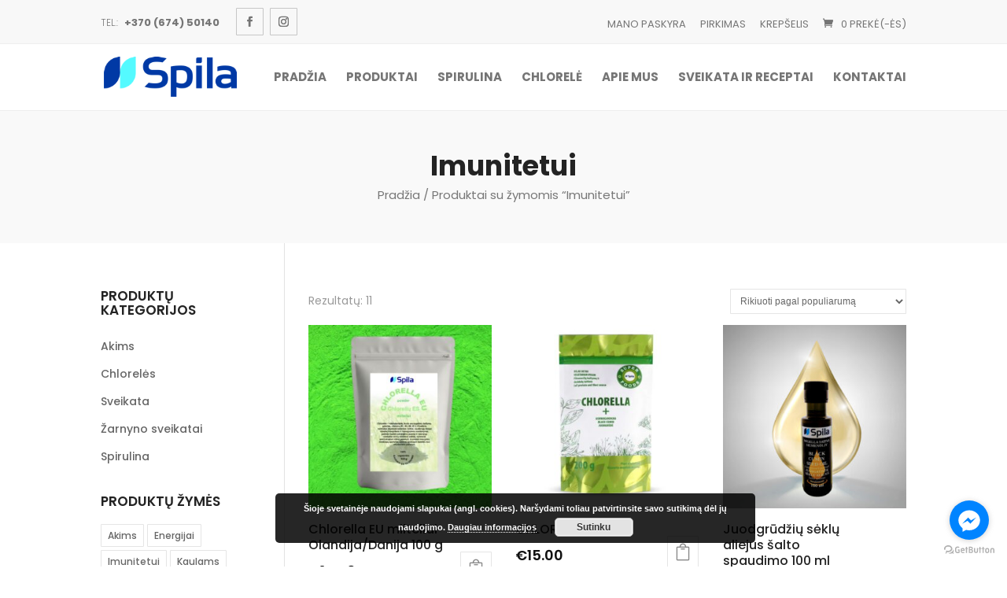

--- FILE ---
content_type: text/html; charset=UTF-8
request_url: https://www.spila.lt/produkto-zyma/imunitetui/
body_size: 12002
content:
<!DOCTYPE html>
<html lang="lt-LT">
<head>
	<meta charset="UTF-8" />
<meta http-equiv="X-UA-Compatible" content="IE=edge">
	<link rel="pingback" href="https://www.spila.lt/xmlrpc.php" />

	<script type="text/javascript">
		document.documentElement.className = 'js';
	</script>

	<script>var et_site_url='https://www.spila.lt';var et_post_id='0';function et_core_page_resource_fallback(a,b){"undefined"===typeof b&&(b=a.sheet.cssRules&&0===a.sheet.cssRules.length);b&&(a.onerror=null,a.onload=null,a.href?a.href=et_site_url+"/?et_core_page_resource="+a.id+et_post_id:a.src&&(a.src=et_site_url+"/?et_core_page_resource="+a.id+et_post_id))}
</script>
	<!-- This site is optimized with the Yoast SEO plugin v14.9 - https://yoast.com/wordpress/plugins/seo/ -->
	<title>Imunitetui Archives - SPILA.lt</title>
	<meta name="robots" content="index, follow, max-snippet:-1, max-image-preview:large, max-video-preview:-1" />
	<link rel="canonical" href="https://www.spila.lt/produkto-zyma/imunitetui/" />
	<meta property="og:locale" content="lt_LT" />
	<meta property="og:type" content="article" />
	<meta property="og:title" content="Imunitetui Archives - SPILA.lt" />
	<meta property="og:url" content="https://www.spila.lt/produkto-zyma/imunitetui/" />
	<meta property="og:site_name" content="SPILA.lt" />
	<meta name="twitter:card" content="summary_large_image" />
	<script type="application/ld+json" class="yoast-schema-graph">{"@context":"https://schema.org","@graph":[{"@type":"Organization","@id":"https://www.spila.lt/#organization","name":"Spila, UAB","url":"https://www.spila.lt/","sameAs":["https://www.facebook.com/spila.lt/","https://www.instagram.com/spila_foods/"],"logo":{"@type":"ImageObject","@id":"https://www.spila.lt/#logo","inLanguage":"lt-LT","url":"https://www.spila.lt/wp-content/uploads/2019/03/spila-logo.png","width":239,"height":72,"caption":"Spila, UAB"},"image":{"@id":"https://www.spila.lt/#logo"}},{"@type":"WebSite","@id":"https://www.spila.lt/#website","url":"https://www.spila.lt/","name":"SPILA","description":"Kokybi\u0161ki funkcinio maisto linijos produktai","publisher":{"@id":"https://www.spila.lt/#organization"},"potentialAction":[{"@type":"SearchAction","target":"https://www.spila.lt/?s={search_term_string}","query-input":"required name=search_term_string"}],"inLanguage":"lt-LT"},{"@type":"CollectionPage","@id":"https://www.spila.lt/produkto-zyma/imunitetui/#webpage","url":"https://www.spila.lt/produkto-zyma/imunitetui/","name":"Imunitetui Archives - SPILA.lt","isPartOf":{"@id":"https://www.spila.lt/#website"},"inLanguage":"lt-LT","potentialAction":[{"@type":"ReadAction","target":["https://www.spila.lt/produkto-zyma/imunitetui/"]}]}]}</script>
	<!-- / Yoast SEO plugin. -->


<link rel='dns-prefetch' href='//unpkg.com' />
<link rel='dns-prefetch' href='//cdn.jsdelivr.net' />
<link rel='dns-prefetch' href='//maxcdn.bootstrapcdn.com' />
<link rel='dns-prefetch' href='//s.w.org' />
<link rel="alternate" type="application/rss+xml" title="SPILA.lt &raquo; Įrašų RSS srautas" href="https://www.spila.lt/feed/" />
<link rel="alternate" type="application/rss+xml" title="SPILA.lt &raquo; Komentarų RSS srautas" href="https://www.spila.lt/comments/feed/" />
<link rel="alternate" type="application/rss+xml" title="SPILA.lt &raquo; Imunitetui Žyma srautas" href="https://www.spila.lt/produkto-zyma/imunitetui/feed/" />
		<script type="text/javascript">
			window._wpemojiSettings = {"baseUrl":"https:\/\/s.w.org\/images\/core\/emoji\/12.0.0-1\/72x72\/","ext":".png","svgUrl":"https:\/\/s.w.org\/images\/core\/emoji\/12.0.0-1\/svg\/","svgExt":".svg","source":{"concatemoji":"https:\/\/www.spila.lt\/wp-includes\/js\/wp-emoji-release.min.js?ver=5.4.18"}};
			/*! This file is auto-generated */
			!function(e,a,t){var n,r,o,i=a.createElement("canvas"),p=i.getContext&&i.getContext("2d");function s(e,t){var a=String.fromCharCode;p.clearRect(0,0,i.width,i.height),p.fillText(a.apply(this,e),0,0);e=i.toDataURL();return p.clearRect(0,0,i.width,i.height),p.fillText(a.apply(this,t),0,0),e===i.toDataURL()}function c(e){var t=a.createElement("script");t.src=e,t.defer=t.type="text/javascript",a.getElementsByTagName("head")[0].appendChild(t)}for(o=Array("flag","emoji"),t.supports={everything:!0,everythingExceptFlag:!0},r=0;r<o.length;r++)t.supports[o[r]]=function(e){if(!p||!p.fillText)return!1;switch(p.textBaseline="top",p.font="600 32px Arial",e){case"flag":return s([127987,65039,8205,9895,65039],[127987,65039,8203,9895,65039])?!1:!s([55356,56826,55356,56819],[55356,56826,8203,55356,56819])&&!s([55356,57332,56128,56423,56128,56418,56128,56421,56128,56430,56128,56423,56128,56447],[55356,57332,8203,56128,56423,8203,56128,56418,8203,56128,56421,8203,56128,56430,8203,56128,56423,8203,56128,56447]);case"emoji":return!s([55357,56424,55356,57342,8205,55358,56605,8205,55357,56424,55356,57340],[55357,56424,55356,57342,8203,55358,56605,8203,55357,56424,55356,57340])}return!1}(o[r]),t.supports.everything=t.supports.everything&&t.supports[o[r]],"flag"!==o[r]&&(t.supports.everythingExceptFlag=t.supports.everythingExceptFlag&&t.supports[o[r]]);t.supports.everythingExceptFlag=t.supports.everythingExceptFlag&&!t.supports.flag,t.DOMReady=!1,t.readyCallback=function(){t.DOMReady=!0},t.supports.everything||(n=function(){t.readyCallback()},a.addEventListener?(a.addEventListener("DOMContentLoaded",n,!1),e.addEventListener("load",n,!1)):(e.attachEvent("onload",n),a.attachEvent("onreadystatechange",function(){"complete"===a.readyState&&t.readyCallback()})),(n=t.source||{}).concatemoji?c(n.concatemoji):n.wpemoji&&n.twemoji&&(c(n.twemoji),c(n.wpemoji)))}(window,document,window._wpemojiSettings);
		</script>
		<meta content="Divi Ecommerce v.1.0.4" name="generator"/><style type="text/css">
img.wp-smiley,
img.emoji {
	display: inline !important;
	border: none !important;
	box-shadow: none !important;
	height: 1em !important;
	width: 1em !important;
	margin: 0 .07em !important;
	vertical-align: -0.1em !important;
	background: none !important;
	padding: 0 !important;
}
</style>
	<link rel='stylesheet' id='ags-divi-icons-css'  href='https://www.spila.lt/wp-content/plugins/ds-icon-expansion-pack/css/icons.css?ver=1.0.0' type='text/css' media='all' />
<link rel='stylesheet' id='wp-block-library-css'  href='https://www.spila.lt/wp-includes/css/dist/block-library/style.min.css?ver=5.4.18' type='text/css' media='all' />
<link rel='stylesheet' id='sb_instagram_styles-css'  href='https://www.spila.lt/wp-content/plugins/instagram-feed/css/sb-instagram.min.css?ver=1.8' type='text/css' media='all' />
<link rel='stylesheet' id='sb-font-awesome-css'  href='https://maxcdn.bootstrapcdn.com/font-awesome/4.7.0/css/font-awesome.min.css' type='text/css' media='all' />
<link rel='stylesheet' id='woocommerce-shopup-venipak-shipping-css'  href='https://www.spila.lt/wp-content/plugins/wc-venipak-shipping/public/css/woocommerce-shopup-venipak-shipping-public.css?v=1.14.9&#038;ver=5.4.18' type='text/css' media='all' />
<link rel='stylesheet' id='shopup_select2-css'  href='https://cdn.jsdelivr.net/npm/select2@4.1.0-rc.0/dist/css/select2.min.css?ver=1' type='text/css' media='1' />
<link rel='stylesheet' id='woocommerce-layout-css'  href='https://www.spila.lt/wp-content/plugins/woocommerce/assets/css/woocommerce-layout.css?ver=3.3.6' type='text/css' media='all' />
<link rel='stylesheet' id='woocommerce-smallscreen-css'  href='https://www.spila.lt/wp-content/plugins/woocommerce/assets/css/woocommerce-smallscreen.css?ver=3.3.6' type='text/css' media='only screen and (max-width: 768px)' />
<link rel='stylesheet' id='woocommerce-general-css'  href='https://www.spila.lt/wp-content/plugins/woocommerce/assets/css/woocommerce.css?ver=3.3.6' type='text/css' media='all' />
<link rel='stylesheet' id='wp-pagenavi-css'  href='https://www.spila.lt/wp-content/plugins/wp-pagenavi/pagenavi-css.css?ver=2.70' type='text/css' media='all' />
<link rel='stylesheet' id='parent-style-css'  href='https://www.spila.lt/wp-content/themes/Divi/style.css?ver=5.4.18' type='text/css' media='all' />
<link rel='stylesheet' id='child-style-css'  href='https://www.spila.lt/wp-content/themes/diviecommerce/style.css?ver=5.4.18' type='text/css' media='all' />
<link rel='stylesheet' id='footer-style-css'  href='https://www.spila.lt/wp-content/themes/diviecommerce/css/footer.css?ver=5.4.18' type='text/css' media='all' />
<link rel='stylesheet' id='header-style-css'  href='https://www.spila.lt/wp-content/themes/diviecommerce/css/header.css?ver=5.4.18' type='text/css' media='all' />
<link rel='stylesheet' id='blog-style-css'  href='https://www.spila.lt/wp-content/themes/diviecommerce/css/blog.css?ver=5.4.18' type='text/css' media='all' />
<link rel='stylesheet' id='homepage-style-css'  href='https://www.spila.lt/wp-content/themes/diviecommerce/css/home.css?ver=5.4.18' type='text/css' media='all' />
<link rel='stylesheet' id='woocommerce-style-css'  href='https://www.spila.lt/wp-content/themes/diviecommerce/css/woocommerce.css?ver=5.4.18' type='text/css' media='all' />
<link rel='stylesheet' id='colors-style-css'  href='https://www.spila.lt/wp-content/themes/diviecommerce/css/colors.css?ver=5.4.18' type='text/css' media='all' />
<link rel='stylesheet' id='divi-style-css'  href='https://www.spila.lt/wp-content/themes/diviecommerce/style.css?ver=3.21' type='text/css' media='all' />
<link rel='stylesheet' id='dashicons-css'  href='https://www.spila.lt/wp-includes/css/dashicons.min.css?ver=5.4.18' type='text/css' media='all' />
<link rel='stylesheet' id='agsdcm-css'  href='https://www.spila.lt/wp-content/plugins/ds-divi-extras/css/divi.css?ver=1.0.2' type='text/css' media='all' />
<script type='text/javascript' src='https://www.spila.lt/wp-includes/js/jquery/jquery.js?ver=1.12.4-wp'></script>
<script type='text/javascript' src='https://www.spila.lt/wp-includes/js/jquery/jquery-migrate.min.js?ver=1.4.1'></script>
<script type='text/javascript'>
/* <![CDATA[ */
var ags_divi_icons_config = {"pluginDirUrl":"https:\/\/www.spila.lt\/wp-content\/plugins\/ds-icon-expansion-pack"};
/* ]]> */
</script>
<script type='text/javascript' src='https://www.spila.lt/wp-content/plugins/ds-icon-expansion-pack/js/icons.js?ver=1.0.0'></script>
<script type='text/javascript' src='https://www.spila.lt/wp-content/plugins/wc-venipak-shipping/public/js/woocommerce-shopup-venipak-shipping-public.js?ver=1.14.9'></script>
<script type='text/javascript'>
window.adminUrl = 'https://www.spila.lt/wp-admin/';
</script>
<script type='text/javascript'>
/* <![CDATA[ */
var EXTRA = {"ajaxurl":"https:\/\/www.spila.lt\/wp-admin\/admin-ajax.php","blog_feed_nonce":"f544c90248"};
/* ]]> */
</script>
<script type='text/javascript' src='https://www.spila.lt/wp-content/plugins/ds-divi-extras/js/extra.js?ver=1.0.2'></script>
<script type='text/javascript' src='https://www.spila.lt/wp-content/plugins/ds-divi-extras/js/imagesloaded.js?ver=1.0.2'></script>
<link rel='https://api.w.org/' href='https://www.spila.lt/wp-json/' />
<link rel="EditURI" type="application/rsd+xml" title="RSD" href="https://www.spila.lt/xmlrpc.php?rsd" />
<link rel="wlwmanifest" type="application/wlwmanifest+xml" href="https://www.spila.lt/wp-includes/wlwmanifest.xml" /> 
<meta name="generator" content="WordPress 5.4.18" />
<meta name="generator" content="WooCommerce 3.3.6" />
<meta name="generator" content="WPML ver:3.9.4 stt:1,33;" />
<meta name="viewport" content="width=device-width, initial-scale=1.0, maximum-scale=1.0, user-scalable=0" />	<noscript><style>.woocommerce-product-gallery{ opacity: 1 !important; }</style></noscript>
	<meta name="google-site-verification" content="Io1YUeskw3rnMsR-YfTYAHKECmAI3rFpjF8Pl7IgNow"><link rel="icon" href="https://www.spila.lt/wp-content/uploads/2019/03/cropped-favicon-32x32.png" sizes="32x32" />
<link rel="icon" href="https://www.spila.lt/wp-content/uploads/2019/03/cropped-favicon-192x192.png" sizes="192x192" />
<link rel="apple-touch-icon" href="https://www.spila.lt/wp-content/uploads/2019/03/cropped-favicon-180x180.png" />
<meta name="msapplication-TileImage" content="https://www.spila.lt/wp-content/uploads/2019/03/cropped-favicon-270x270.png" />
<link rel="stylesheet" id="et-divi-customizer-global-cached-inline-styles" href="https://www.spila.lt/wp-content/cache/et/global/et-divi-customizer-global-17691581908076.min.css" onerror="et_core_page_resource_fallback(this, true)" onload="et_core_page_resource_fallback(this)" /></head>
<body class="archive tax-product_tag term-imunitetui term-169 woocommerce woocommerce-page et_button_no_icon et_pb_button_helper_class et_fixed_nav et_show_nav et_cover_background et_secondary_nav_enabled et_secondary_nav_two_panels et_pb_gutter osx et_pb_gutters2 et_primary_nav_dropdown_animation_fade et_secondary_nav_dropdown_animation_fade et_pb_footer_columns1 et_header_style_left et_smooth_scroll et_left_sidebar et_divi_theme et-db et_minified_js et_minified_css">
	<div id="page-container">

					<div id="top-header">
			<div class="container clearfix">

			
				<div id="et-info">
									<span id="et-info-phone"> <span>Tel.: </span> <a href="tel:+370 (674) 50140"><strong>+370 (674) 50140</strong></a></span>
				
				
				<ul class="et-social-icons">

	<li class="et-social-icon et-social-facebook">
            <a href="https://www.facebook.com/spila.lt/" target="_blank" class="icon">
			<span>Facebook</span>
		</a>
	</li>
	<li class="et-social-icon et-social-google-plus">
		<a href="https://www.instagram.com/spila_foods/" target="_blank" class="icon">
			<span>Google</span>
		</a>
	</li>

</ul>				</div> <!-- #et-info -->

			
				<div id="et-secondary-menu">
				<div class="et_duplicate_social_icons">
								<ul class="et-social-icons">

	<li class="et-social-icon et-social-facebook">
            <a href="https://www.facebook.com/spila.lt/" target="_blank" class="icon">
			<span>Facebook</span>
		</a>
	</li>
	<li class="et-social-icon et-social-google-plus">
		<a href="https://www.instagram.com/spila_foods/" target="_blank" class="icon">
			<span>Google</span>
		</a>
	</li>

</ul>
							</div><ul id="et-secondary-nav" class="menu"><li class="menu-item menu-item-type-post_type menu-item-object-page menu-item-2911"><a href="https://www.spila.lt/paskyra/">Mano paskyra</a></li>
<li class="menu-item menu-item-type-post_type menu-item-object-page menu-item-2863"><a href="https://www.spila.lt/pirkimas/">Pirkimas</a></li>
<li class="menu-item menu-item-type-post_type menu-item-object-page menu-item-2864"><a href="https://www.spila.lt/krepselis/">Krepšelis</a></li>
</ul><a href="https://www.spila.lt/krepselis/" class="et-cart-info">
				<span>0 prekė(-ės)</span>
			</a>				</div> <!-- #et-secondary-menu -->

			</div> <!-- .container -->
		</div> <!-- #top-header -->
		
	
			<header id="main-header" data-height-onload="70">
			<div class="container clearfix et_menu_container">
							<div class="logo_container">
					<span class="logo_helper"></span>
					<a href="https://www.spila.lt/">
						<img src="https://www.spila.lt/wp-content/uploads/2019/03/spila-logo.png" alt="SPILA.lt" id="logo" data-height-percentage="60" />
					</a>
				</div>
							<div id="et-top-navigation" data-height="70" data-fixed-height="40">
											<nav id="top-menu-nav">
						<ul id="top-menu" class="nav"><li id="menu-item-3698" class="menu-item menu-item-type-post_type menu-item-object-page menu-item-home menu-item-3698"><a href="https://www.spila.lt/">Pradžia</a></li>
<li id="menu-item-3838" class="menu-item menu-item-type-post_type menu-item-object-page menu-item-3838"><a href="https://www.spila.lt/sveikatingumo-produktai-healthy-products/">Produktai</a></li>
<li id="menu-item-3851" class="menu-item menu-item-type-post_type menu-item-object-page menu-item-3851"><a href="https://www.spila.lt/spirulina-spila/">Spirulina</a></li>
<li id="menu-item-3850" class="menu-item menu-item-type-post_type menu-item-object-page menu-item-3850"><a href="https://www.spila.lt/chlorele/">Chlorelė</a></li>
<li id="menu-item-2900" class="menu-item menu-item-type-post_type menu-item-object-page menu-item-2900"><a href="https://www.spila.lt/mes-spila/">Apie mus</a></li>
<li id="menu-item-4196" class="menu-item menu-item-type-custom menu-item-object-custom menu-item-4196"><a href="/straipsniai/">Sveikata ir receptai</a></li>
<li id="menu-item-2901" class="menu-item menu-item-type-post_type menu-item-object-page menu-item-2901"><a href="https://www.spila.lt/kontaktai/">Kontaktai</a></li>
</ul>						</nav>
					
					
					
					
					<div id="et_mobile_nav_menu">
				<div class="mobile_nav closed">
					<span class="select_page">- Pasirinkite -</span>
					<span class="mobile_menu_bar mobile_menu_bar_toggle"></span>
				</div>
			</div>				</div> <!-- #et-top-navigation -->
			</div> <!-- .container -->
			<div class="et_search_outer">
				<div class="container et_search_form_container">
					<form role="search" method="get" class="et-search-form" action="https://www.spila.lt/">
					<input type="search" class="et-search-field" placeholder="Įveskite paieškos raktažodį" value="" name="s" title="Paieška" />					</form>
					<span class="et_close_search_field"></span>
				</div>
			</div>
		</header> <!-- #main-header -->
			<div id="et-main-area">
	
	<div class="et_pb_section" id="ecommerce-custom-header">

		<div class="et_pb_row">

			<div class="et_pb_column">

				
					<h1 class="woocommerce-products-header__title page-title">Imunitetui</h1>

				
				<nav class="woocommerce-breadcrumb"><a href="https://www.spila.lt">Pradžia</a>&nbsp;&#47;&nbsp;Produktai su žymomis &ldquo;Imunitetui&rdquo;</nav>
			</div>

		</div>

	</div>

	
		<div id="main-content">
			<div class="container">
				<div id="content-area" class="clearfix">
					<div id="left-area"><header class="woocommerce-products-header">
	
	</header>
<p class="woocommerce-result-count">
	Rezultatų: 11</p>
<form class="woocommerce-ordering" method="get">
	<select name="orderby" class="orderby">
					<option value="popularity"  selected='selected'>Rikiuoti pagal populiarumą</option>
					<option value="rating" >Rikiuoti pagal vertinimą</option>
					<option value="date" >Rikiuoti pagal naujumą</option>
					<option value="price" >Rikiuoti pagal kainą (min → maks)</option>
					<option value="price-desc" >Rikiuoti pagal kainą (maks → min)</option>
			</select>
	<input type="hidden" name="paged" value="1" />
	</form>
<ul class="products columns-4">
<li class="post-4933 product type-product status-publish has-post-thumbnail product_cat-spirulina product_tag-energijai product_tag-imunitetui product_tag-kepenims-ir-virskinimui product_tag-psichologinei-funkcijai product_tag-sanariams product_tag-sirdziai-ir-kraujotakai first instock shipping-taxable purchasable product-type-simple">
	<a href="https://www.spila.lt/spirulina/chlorella-eu-milteliai-portugalija-100-g/" class="woocommerce-LoopProduct-link woocommerce-loop-product__link"><span class="et_shop_image"><img width="300" height="300" src="//www.spila.lt/wp-content/uploads/2024/02/Chlorella-EU-100-g-zali-milteliai-2026-01-12-mazas-300x300.jpeg" class="attachment-woocommerce_thumbnail size-woocommerce_thumbnail wp-post-image" alt="" srcset="//www.spila.lt/wp-content/uploads/2024/02/Chlorella-EU-100-g-zali-milteliai-2026-01-12-mazas-300x300.jpeg 300w, //www.spila.lt/wp-content/uploads/2024/02/Chlorella-EU-100-g-zali-milteliai-2026-01-12-mazas-150x150.jpeg 150w, //www.spila.lt/wp-content/uploads/2024/02/Chlorella-EU-100-g-zali-milteliai-2026-01-12-mazas-100x100.jpeg 100w" sizes="(max-width: 300px) 100vw, 300px" /><span class="et_overlay"></span></span><h2 class="woocommerce-loop-product__title">Chlorella EU milteliai Olandija/Danija 100 g</h2>
	<span class="price"><span class="woocommerce-Price-amount amount"><span class="woocommerce-Price-currencySymbol">&euro;</span>14.49</span></span>
<a href="/produkto-zyma/imunitetui/?add-to-cart=4933" data-quantity="1" class="button product_type_simple add_to_cart_button ajax_add_to_cart" data-product_id="4933" data-product_sku="" aria-label="Add &ldquo;Chlorella EU milteliai Olandija/Danija 100 g&rdquo; to your cart" rel="nofollow">Į krepšelį</a></a></li>
<li class="post-4067 product type-product status-publish has-post-thumbnail product_cat-chloreles product_cat-sveikata product_tag-energijai product_tag-imunitetui product_tag-psichologinei-funkcijai product_tag-sirdziai-ir-kraujotakai  instock featured shipping-taxable purchasable product-type-simple">
	<a href="https://www.spila.lt/sveikata/chlorella/" class="woocommerce-LoopProduct-link woocommerce-loop-product__link"><span class="et_shop_image"><img width="300" height="300" src="//www.spila.lt/wp-content/uploads/2020/04/Spila-Chlorella-Priekis_-300x300.jpg" class="attachment-woocommerce_thumbnail size-woocommerce_thumbnail wp-post-image" alt="" srcset="//www.spila.lt/wp-content/uploads/2020/04/Spila-Chlorella-Priekis_-300x300.jpg 300w, //www.spila.lt/wp-content/uploads/2020/04/Spila-Chlorella-Priekis_-150x150.jpg 150w, //www.spila.lt/wp-content/uploads/2020/04/Spila-Chlorella-Priekis_-768x768.jpg 768w, //www.spila.lt/wp-content/uploads/2020/04/Spila-Chlorella-Priekis_-1024x1024.jpg 1024w, //www.spila.lt/wp-content/uploads/2020/04/Spila-Chlorella-Priekis_-1080x1080.jpg 1080w, //www.spila.lt/wp-content/uploads/2020/04/Spila-Chlorella-Priekis_-600x600.jpg 600w, //www.spila.lt/wp-content/uploads/2020/04/Spila-Chlorella-Priekis_-100x100.jpg 100w" sizes="(max-width: 300px) 100vw, 300px" /><span class="et_overlay"></span></span><h2 class="woocommerce-loop-product__title">CHLORELLA+</h2>
	<span class="price"><span class="woocommerce-Price-amount amount"><span class="woocommerce-Price-currencySymbol">&euro;</span>15.00</span></span>
<a href="/produkto-zyma/imunitetui/?add-to-cart=4067" data-quantity="1" class="button product_type_simple add_to_cart_button ajax_add_to_cart" data-product_id="4067" data-product_sku="" aria-label="Add &ldquo;CHLORELLA+&rdquo; to your cart" rel="nofollow">Į krepšelį</a></a></li>
<li class="post-5123 product type-product status-publish has-post-thumbnail product_cat-sveikata product_cat-zarnyno-sveikatai product_tag-energijai product_tag-imunitetui product_tag-kepenims-ir-virskinimui product_tag-odai product_tag-sanariams product_tag-sirdziai-ir-kraujotakai  instock shipping-taxable purchasable product-type-simple">
	<a href="https://www.spila.lt/sveikata/juodgrudziu-seklu-aliejus-salto-spaudimo-100-ml/" class="woocommerce-LoopProduct-link woocommerce-loop-product__link"><span class="et_shop_image"><img width="300" height="300" src="//www.spila.lt/wp-content/uploads/2025/02/Black-cumin-oil-100-ml-in-drop-2025-02-08-300x300.jpeg" class="attachment-woocommerce_thumbnail size-woocommerce_thumbnail wp-post-image" alt="" srcset="//www.spila.lt/wp-content/uploads/2025/02/Black-cumin-oil-100-ml-in-drop-2025-02-08-300x300.jpeg 300w, //www.spila.lt/wp-content/uploads/2025/02/Black-cumin-oil-100-ml-in-drop-2025-02-08-150x150.jpeg 150w, //www.spila.lt/wp-content/uploads/2025/02/Black-cumin-oil-100-ml-in-drop-2025-02-08-100x100.jpeg 100w" sizes="(max-width: 300px) 100vw, 300px" /><span class="et_overlay"></span></span><h2 class="woocommerce-loop-product__title">Juodgrūdžių sėklų aliejus šalto spaudimo 100 ml</h2>
	<span class="price"><span class="woocommerce-Price-amount amount"><span class="woocommerce-Price-currencySymbol">&euro;</span>12.00</span></span>
<a href="/produkto-zyma/imunitetui/?add-to-cart=5123" data-quantity="1" class="button product_type_simple add_to_cart_button ajax_add_to_cart" data-product_id="5123" data-product_sku="" aria-label="Add &ldquo;Juodgrūdžių sėklų aliejus šalto spaudimo 100 ml&rdquo; to your cart" rel="nofollow">Į krepšelį</a></a></li>
<li class="post-3864 product type-product status-publish has-post-thumbnail product_cat-akims product_cat-sveikata product_cat-spirulina product_tag-akims product_tag-imunitetui product_tag-kepenims-ir-virskinimui product_tag-sirdziai-ir-kraujotakai last onbackorder shipping-taxable purchasable product-type-simple">
	<a href="https://www.spila.lt/spirulina/spila-b-spirulina-meduje/" class="woocommerce-LoopProduct-link woocommerce-loop-product__link"><span class="et_shop_image"><img width="300" height="300" src="//www.spila.lt/wp-content/uploads/2019/03/produktas-spirulina-green-300x300.jpg" class="attachment-woocommerce_thumbnail size-woocommerce_thumbnail wp-post-image" alt="SPILA B (spirulina meduje)" srcset="//www.spila.lt/wp-content/uploads/2019/03/produktas-spirulina-green-300x300.jpg 300w, //www.spila.lt/wp-content/uploads/2019/03/produktas-spirulina-green-150x150.jpg 150w, //www.spila.lt/wp-content/uploads/2019/03/produktas-spirulina-green-100x100.jpg 100w, //www.spila.lt/wp-content/uploads/2019/03/produktas-spirulina-green.jpg 500w" sizes="(max-width: 300px) 100vw, 300px" /><span class="et_overlay"></span></span><h2 class="woocommerce-loop-product__title">SPILA B (spirulina meduje)</h2>
	<span class="price"><span class="woocommerce-Price-amount amount"><span class="woocommerce-Price-currencySymbol">&euro;</span>10.00</span></span>
<a href="/produkto-zyma/imunitetui/?add-to-cart=3864" data-quantity="1" class="button product_type_simple add_to_cart_button ajax_add_to_cart" data-product_id="3864" data-product_sku="" aria-label="Add &ldquo;SPILA B (spirulina meduje)&rdquo; to your cart" rel="nofollow">Į krepšelį</a></a></li>
<li class="post-3868 product type-product status-publish has-post-thumbnail product_cat-sveikata product_cat-spirulina product_tag-akims product_tag-imunitetui product_tag-kepenims-ir-virskinimui product_tag-odai product_tag-sirdziai-ir-kraujotakai first instock shipping-taxable purchasable product-type-simple">
	<a href="https://www.spila.lt/spirulina/spila-pro-spirulina-su-propoliu-meduje/" class="woocommerce-LoopProduct-link woocommerce-loop-product__link"><span class="et_shop_image"><img width="300" height="300" src="//www.spila.lt/wp-content/uploads/2019/03/propolis-300x300.jpg" class="attachment-woocommerce_thumbnail size-woocommerce_thumbnail wp-post-image" alt="" srcset="//www.spila.lt/wp-content/uploads/2019/03/propolis-300x300.jpg 300w, //www.spila.lt/wp-content/uploads/2019/03/propolis-150x150.jpg 150w, //www.spila.lt/wp-content/uploads/2019/03/propolis-100x100.jpg 100w, //www.spila.lt/wp-content/uploads/2019/03/propolis.jpg 500w" sizes="(max-width: 300px) 100vw, 300px" /><span class="et_overlay"></span></span><h2 class="woocommerce-loop-product__title">SPILA PRO (spirulina su propoliu meduje)</h2>
	<span class="price"><span class="woocommerce-Price-amount amount"><span class="woocommerce-Price-currencySymbol">&euro;</span>11.00</span></span>
<a href="/produkto-zyma/imunitetui/?add-to-cart=3868" data-quantity="1" class="button product_type_simple add_to_cart_button ajax_add_to_cart" data-product_id="3868" data-product_sku="" aria-label="Add &ldquo;SPILA PRO (spirulina su propoliu meduje)&rdquo; to your cart" rel="nofollow">Į krepšelį</a></a></li>
<li class="post-4081 product type-product status-publish has-post-thumbnail product_cat-sveikata product_cat-spirulina product_tag-akims product_tag-imunitetui product_tag-kaulams product_tag-kepenims-ir-virskinimui product_tag-odai product_tag-sanariams product_tag-sirdziai-ir-kraujotakai  instock sale featured shipping-taxable purchasable product-type-simple">
	<a href="https://www.spila.lt/spirulina/spila-spirulina-tabletes-400n/" class="woocommerce-LoopProduct-link woocommerce-loop-product__link">
	<span class="onsale">Akcija!</span>
<span class="et_shop_image"><img width="300" height="300" src="//www.spila.lt/wp-content/uploads/2020/04/Spila-Spirulina-Tabletes_W1_-300x300.jpg" class="attachment-woocommerce_thumbnail size-woocommerce_thumbnail wp-post-image" alt="" srcset="//www.spila.lt/wp-content/uploads/2020/04/Spila-Spirulina-Tabletes_W1_-300x300.jpg 300w, //www.spila.lt/wp-content/uploads/2020/04/Spila-Spirulina-Tabletes_W1_-150x150.jpg 150w, //www.spila.lt/wp-content/uploads/2020/04/Spila-Spirulina-Tabletes_W1_-768x768.jpg 768w, //www.spila.lt/wp-content/uploads/2020/04/Spila-Spirulina-Tabletes_W1_-1024x1024.jpg 1024w, //www.spila.lt/wp-content/uploads/2020/04/Spila-Spirulina-Tabletes_W1_-1080x1080.jpg 1080w, //www.spila.lt/wp-content/uploads/2020/04/Spila-Spirulina-Tabletes_W1_-600x600.jpg 600w, //www.spila.lt/wp-content/uploads/2020/04/Spila-Spirulina-Tabletes_W1_-100x100.jpg 100w" sizes="(max-width: 300px) 100vw, 300px" /><span class="et_overlay"></span></span><h2 class="woocommerce-loop-product__title">SPILA SPIRULINA TABLETĖS N400</h2>
	<span class="price"><del><span class="woocommerce-Price-amount amount"><span class="woocommerce-Price-currencySymbol">&euro;</span>23.99</span></del> <ins><span class="woocommerce-Price-amount amount"><span class="woocommerce-Price-currencySymbol">&euro;</span>15.99</span></ins></span>
<a href="/produkto-zyma/imunitetui/?add-to-cart=4081" data-quantity="1" class="button product_type_simple add_to_cart_button ajax_add_to_cart" data-product_id="4081" data-product_sku="" aria-label="Add &ldquo;SPILA SPIRULINA TABLETĖS N400&rdquo; to your cart" rel="nofollow">Į krepšelį</a></a></li>
<li class="post-5010 product type-product status-publish has-post-thumbnail product_cat-akims product_cat-chloreles product_cat-sveikata product_cat-zarnyno-sveikatai product_cat-spirulina product_tag-akims product_tag-energijai product_tag-imunitetui product_tag-sirdziai-ir-kraujotakai  instock sale shipping-taxable purchasable product-type-simple">
	<a href="https://www.spila.lt/chloreles/spirulina-chlorella-tab-n1000/" class="woocommerce-LoopProduct-link woocommerce-loop-product__link">
	<span class="onsale">Akcija!</span>
<span class="et_shop_image"><img width="300" height="300" src="//www.spila.lt/wp-content/uploads/2024/07/45096644_spirulina-tablets-in-a-white-cup-on-a-white-background-300x300.jpg" class="attachment-woocommerce_thumbnail size-woocommerce_thumbnail wp-post-image" alt="" srcset="//www.spila.lt/wp-content/uploads/2024/07/45096644_spirulina-tablets-in-a-white-cup-on-a-white-background-300x300.jpg 300w, //www.spila.lt/wp-content/uploads/2024/07/45096644_spirulina-tablets-in-a-white-cup-on-a-white-background-150x150.jpg 150w, //www.spila.lt/wp-content/uploads/2024/07/45096644_spirulina-tablets-in-a-white-cup-on-a-white-background-100x100.jpg 100w" sizes="(max-width: 300px) 100vw, 300px" /><span class="et_overlay"></span></span><h2 class="woocommerce-loop-product__title">Spirulina + Chlorella tab N1000</h2>
	<span class="price"><del><span class="woocommerce-Price-amount amount"><span class="woocommerce-Price-currencySymbol">&euro;</span>69.00</span></del> <ins><span class="woocommerce-Price-amount amount"><span class="woocommerce-Price-currencySymbol">&euro;</span>39.00</span></ins></span>
<a href="/produkto-zyma/imunitetui/?add-to-cart=5010" data-quantity="1" class="button product_type_simple add_to_cart_button ajax_add_to_cart" data-product_id="5010" data-product_sku="" aria-label="Add &ldquo;Spirulina + Chlorella tab N1000&rdquo; to your cart" rel="nofollow">Į krepšelį</a></a></li>
<li class="post-3999 product type-product status-publish has-post-thumbnail product_cat-sveikata product_cat-spirulina product_tag-akims product_tag-imunitetui product_tag-kepenims-ir-virskinimui product_tag-odai product_tag-sanariams product_tag-sirdziai-ir-kraujotakai last instock featured shipping-taxable purchasable product-type-simple">
	<a href="https://www.spila.lt/sveikata/spirulina-bc/" class="woocommerce-LoopProduct-link woocommerce-loop-product__link"><span class="et_shop_image"><img width="300" height="300" src="//www.spila.lt/wp-content/uploads/2020/04/Spila-Spirulina-BC_W1_-300x300.jpg" class="attachment-woocommerce_thumbnail size-woocommerce_thumbnail wp-post-image" alt="" srcset="//www.spila.lt/wp-content/uploads/2020/04/Spila-Spirulina-BC_W1_-300x300.jpg 300w, //www.spila.lt/wp-content/uploads/2020/04/Spila-Spirulina-BC_W1_-150x150.jpg 150w, //www.spila.lt/wp-content/uploads/2020/04/Spila-Spirulina-BC_W1_-768x768.jpg 768w, //www.spila.lt/wp-content/uploads/2020/04/Spila-Spirulina-BC_W1_-1024x1024.jpg 1024w, //www.spila.lt/wp-content/uploads/2020/04/Spila-Spirulina-BC_W1_-1080x1080.jpg 1080w, //www.spila.lt/wp-content/uploads/2020/04/Spila-Spirulina-BC_W1_-600x600.jpg 600w, //www.spila.lt/wp-content/uploads/2020/04/Spila-Spirulina-BC_W1_-100x100.jpg 100w" sizes="(max-width: 300px) 100vw, 300px" /><span class="et_overlay"></span></span><h2 class="woocommerce-loop-product__title">SPIRULINA BC+   JUODIEJI SERBENTAI    MORINGA</h2>
	<span class="price"><span class="woocommerce-Price-amount amount"><span class="woocommerce-Price-currencySymbol">&euro;</span>15.00</span></span>
<a href="/produkto-zyma/imunitetui/?add-to-cart=3999" data-quantity="1" class="button product_type_simple add_to_cart_button ajax_add_to_cart" data-product_id="3999" data-product_sku="" aria-label="Add &ldquo;SPIRULINA BC+   JUODIEJI SERBENTAI    MORINGA&rdquo; to your cart" rel="nofollow">Į krepšelį</a></a></li>
<li class="post-3993 product type-product status-publish has-post-thumbnail product_cat-sveikata product_cat-spirulina product_tag-akims product_tag-energijai product_tag-imunitetui product_tag-kaulams product_tag-kepenims-ir-virskinimui product_tag-odai product_tag-sirdziai-ir-kraujotakai first instock featured shipping-taxable purchasable product-type-simple">
	<a href="https://www.spila.lt/spirulina/spirulina-kanapiu-baltymai-moringa-saltalankis/" class="woocommerce-LoopProduct-link woocommerce-loop-product__link"><span class="et_shop_image"><img width="300" height="300" src="//www.spila.lt/wp-content/uploads/2019/03/Spila-Spirulina-Hemp-300x300.jpg" class="attachment-woocommerce_thumbnail size-woocommerce_thumbnail wp-post-image" alt="" srcset="//www.spila.lt/wp-content/uploads/2019/03/Spila-Spirulina-Hemp-300x300.jpg 300w, //www.spila.lt/wp-content/uploads/2019/03/Spila-Spirulina-Hemp-1024x1024.jpg 1024w, //www.spila.lt/wp-content/uploads/2019/03/Spila-Spirulina-Hemp-150x150.jpg 150w, //www.spila.lt/wp-content/uploads/2019/03/Spila-Spirulina-Hemp-768x768.jpg 768w, //www.spila.lt/wp-content/uploads/2019/03/Spila-Spirulina-Hemp-1536x1536.jpg 1536w, //www.spila.lt/wp-content/uploads/2019/03/Spila-Spirulina-Hemp-2048x2048.jpg 2048w, //www.spila.lt/wp-content/uploads/2019/03/Spila-Spirulina-Hemp-1080x1080.jpg 1080w, //www.spila.lt/wp-content/uploads/2019/03/Spila-Spirulina-Hemp-600x600.jpg 600w, //www.spila.lt/wp-content/uploads/2019/03/Spila-Spirulina-Hemp-100x100.jpg 100w" sizes="(max-width: 300px) 100vw, 300px" /><span class="et_overlay"></span></span><h2 class="woocommerce-loop-product__title">SPIRULINA, KANAPIŲ BALTYMAI, ŠALTALANKIS, MORINGA</h2>
	<span class="price"><span class="woocommerce-Price-amount amount"><span class="woocommerce-Price-currencySymbol">&euro;</span>18.00</span></span>
<a href="/produkto-zyma/imunitetui/?add-to-cart=3993" data-quantity="1" class="button product_type_simple add_to_cart_button ajax_add_to_cart" data-product_id="3993" data-product_sku="" aria-label="Add &ldquo;SPIRULINA, KANAPIŲ BALTYMAI, ŠALTALANKIS, MORINGA&rdquo; to your cart" rel="nofollow">Į krepšelį</a></a></li>
<li class="post-4001 product type-product status-publish has-post-thumbnail product_cat-akims product_cat-sveikata product_cat-spirulina product_tag-akims product_tag-imunitetui product_tag-kepenims-ir-virskinimui product_tag-odai product_tag-sirdziai-ir-kraujotakai  instock featured shipping-taxable purchasable product-type-simple">
	<a href="https://www.spila.lt/akims/spila-spirulina/" class="woocommerce-LoopProduct-link woocommerce-loop-product__link"><span class="et_shop_image"><img width="300" height="300" src="//www.spila.lt/wp-content/uploads/2020/04/Spila-Spirulina-Powder_W1_-1-300x300.jpg" class="attachment-woocommerce_thumbnail size-woocommerce_thumbnail wp-post-image" alt="" srcset="//www.spila.lt/wp-content/uploads/2020/04/Spila-Spirulina-Powder_W1_-1-300x300.jpg 300w, //www.spila.lt/wp-content/uploads/2020/04/Spila-Spirulina-Powder_W1_-1-150x150.jpg 150w, //www.spila.lt/wp-content/uploads/2020/04/Spila-Spirulina-Powder_W1_-1-768x768.jpg 768w, //www.spila.lt/wp-content/uploads/2020/04/Spila-Spirulina-Powder_W1_-1-1024x1024.jpg 1024w, //www.spila.lt/wp-content/uploads/2020/04/Spila-Spirulina-Powder_W1_-1-1080x1080.jpg 1080w, //www.spila.lt/wp-content/uploads/2020/04/Spila-Spirulina-Powder_W1_-1-600x600.jpg 600w, //www.spila.lt/wp-content/uploads/2020/04/Spila-Spirulina-Powder_W1_-1-100x100.jpg 100w" sizes="(max-width: 300px) 100vw, 300px" /><span class="et_overlay"></span></span><h2 class="woocommerce-loop-product__title">SPILA Spirulina JAV</h2>
	<span class="price"><span class="woocommerce-Price-amount amount"><span class="woocommerce-Price-currencySymbol">&euro;</span>24.00</span></span>
<a href="/produkto-zyma/imunitetui/?add-to-cart=4001" data-quantity="1" class="button product_type_simple add_to_cart_button ajax_add_to_cart" data-product_id="4001" data-product_sku="" aria-label="Add &ldquo;SPILA Spirulina JAV&rdquo; to your cart" rel="nofollow">Į krepšelį</a></a></li>
<li class="post-5045 product type-product status-publish has-post-thumbnail product_cat-akims product_cat-sveikata product_cat-spirulina product_tag-akims product_tag-imunitetui product_tag-kepenims-ir-virskinimui product_tag-odai product_tag-sirdziai-ir-kraujotakai  instock featured shipping-taxable purchasable product-type-simple">
	<a href="https://www.spila.lt/akims/spila-spirulina-jav-100-g/" class="woocommerce-LoopProduct-link woocommerce-loop-product__link"><span class="et_shop_image"><img width="300" height="300" src="//www.spila.lt/wp-content/uploads/2024/10/Spila-Spirulina-100-g-300x300.jpg" class="attachment-woocommerce_thumbnail size-woocommerce_thumbnail wp-post-image" alt="" srcset="//www.spila.lt/wp-content/uploads/2024/10/Spila-Spirulina-100-g-300x300.jpg 300w, //www.spila.lt/wp-content/uploads/2024/10/Spila-Spirulina-100-g-150x150.jpg 150w, //www.spila.lt/wp-content/uploads/2024/10/Spila-Spirulina-100-g-100x100.jpg 100w" sizes="(max-width: 300px) 100vw, 300px" /><span class="et_overlay"></span></span><h2 class="woocommerce-loop-product__title">SPILA Spirulina JAV 100 g</h2>
	<span class="price"><span class="woocommerce-Price-amount amount"><span class="woocommerce-Price-currencySymbol">&euro;</span>14.00</span></span>
<a href="/produkto-zyma/imunitetui/?add-to-cart=5045" data-quantity="1" class="button product_type_simple add_to_cart_button ajax_add_to_cart" data-product_id="5045" data-product_sku="" aria-label="Add &ldquo;SPILA Spirulina JAV 100 g&rdquo; to your cart" rel="nofollow">Į krepšelį</a></a></li>
</ul>
</div> <!-- #left-area --><div id="sidebar"><div id="woocommerce_widget_cart-1" class="et_pb_widget woocommerce widget_shopping_cart"><h4 class="widgettitle">Krepšelis</h4><div class="hide_cart_widget_if_empty"><div class="widget_shopping_cart_content"></div></div></div><div id="woocommerce_product_categories-1" class="et_pb_widget woocommerce widget_product_categories"><h4 class="widgettitle">Produktų kategorijos</h4><ul class="product-categories"><li class="cat-item cat-item-180"><a href="https://www.spila.lt/akims/">Akims</a></li>
<li class="cat-item cat-item-168"><a href="https://www.spila.lt/chloreles/">Chlorelės</a></li>
<li class="cat-item cat-item-147"><a href="https://www.spila.lt/sveikata/">Sveikata</a></li>
<li class="cat-item cat-item-185"><a href="https://www.spila.lt/zarnyno-sveikatai/">Žarnyno sveikatai</a></li>
<li class="cat-item cat-item-15"><a href="https://www.spila.lt/spirulina/">Spirulina</a></li>
</ul></div><div id="woocommerce_product_tag_cloud-1" class="et_pb_widget woocommerce widget_product_tag_cloud"><h4 class="widgettitle">Produktų žymės</h4><div class="tagcloud"><a href="https://www.spila.lt/produkto-zyma/akims/" class="tag-cloud-link tag-link-170 tag-link-position-1" style="font-size: 20.098765432099pt;" aria-label="Akims (9 products)">Akims</a>
<a href="https://www.spila.lt/produkto-zyma/energijai/" class="tag-cloud-link tag-link-177 tag-link-position-2" style="font-size: 16.296296296296pt;" aria-label="Energijai (5 products)">Energijai</a>
<a href="https://www.spila.lt/produkto-zyma/imunitetui/" class="tag-cloud-link tag-link-169 tag-link-position-3" style="font-size: 21.481481481481pt;" aria-label="Imunitetui (11 products)">Imunitetui</a>
<a href="https://www.spila.lt/produkto-zyma/kaulams/" class="tag-cloud-link tag-link-173 tag-link-position-4" style="font-size: 11.111111111111pt;" aria-label="Kaulams (2 products)">Kaulams</a>
<a href="https://www.spila.lt/produkto-zyma/kepenims-ir-virskinimui/" class="tag-cloud-link tag-link-172 tag-link-position-5" style="font-size: 22pt;" aria-label="Kepenims ir virškinimui (12 products)">Kepenims ir virškinimui</a>
<a href="https://www.spila.lt/produkto-zyma/odai/" class="tag-cloud-link tag-link-175 tag-link-position-6" style="font-size: 20.098765432099pt;" aria-label="Odai (9 products)">Odai</a>
<a href="https://www.spila.lt/produkto-zyma/prebiotinis-maistas/" class="tag-cloud-link tag-link-184 tag-link-position-7" style="font-size: 8pt;" aria-label="prebiotinis maistas (1 produktas)">prebiotinis maistas</a>
<a href="https://www.spila.lt/produkto-zyma/psichologinei-funkcijai/" class="tag-cloud-link tag-link-178 tag-link-position-8" style="font-size: 11.111111111111pt;" aria-label="Psichologinei funkcijai (2 products)">Psichologinei funkcijai</a>
<a href="https://www.spila.lt/produkto-zyma/sanariams/" class="tag-cloud-link tag-link-174 tag-link-position-9" style="font-size: 16.296296296296pt;" aria-label="Sąnariams (5 products)">Sąnariams</a>
<a href="https://www.spila.lt/produkto-zyma/sirdziai-ir-kraujotakai/" class="tag-cloud-link tag-link-171 tag-link-position-10" style="font-size: 21.481481481481pt;" aria-label="Širdžiai ir kraujotakai (11 products)">Širdžiai ir kraujotakai</a>
<a href="https://www.spila.lt/produkto-zyma/zarnynui/" class="tag-cloud-link tag-link-183 tag-link-position-11" style="font-size: 8pt;" aria-label="žarnynui (1 produktas)">žarnynui</a></div></div></div>

				</div> <!-- #content-area -->

			</div> <!-- .container -->

		</div> <!-- #main-content -->
	<span class="et_pb_scroll_top et-pb-icon"></span>


			<footer id="main-footer">
				
<div class="container">
    <div id="footer-widgets" class="clearfix">
		<div class="footer-widget"><div id="text-2" class="fwidget et_pb_widget widget_text">			<div class="textwidget"><div class="et_pb_section et_pb_section_0 et_pb_with_background et_section_regular">
				
				
				
				
					<div class="et_pb_row et_pb_row_0 et_pb_row_fullwidth">
				<div class="et_pb_column et_pb_column_1_3 et_pb_column_0    et_pb_css_mix_blend_mode_passthrough">
				
				
				<div class="et_pb_module et_pb_image et_pb_image_0 et_always_center_on_mobile">
				
				
				<span class="et_pb_image_wrap "><img src="https://www.spila.lt/wp-content/uploads/2018/09/baltas-logo.png" alt="" /></span>
			</div><div class="et_pb_module et_pb_blurb et_pb_blurb_0 et_pb_bg_layout_dark  et_pb_text_align_left  et_pb_blurb_position_left">
				
				
				<div class="et_pb_blurb_content">
					
					<div class="et_pb_blurb_container">
						
						<div class="et_pb_blurb_description">
							Produkciją gaminame Lietuvoje, ją parduodame ir užsienyje. Naudojame įvežtinę natūraliai auginamą labai aukštos kokybės spiruliną bei aukščiausios kokybės vietines žaliavas.
						</div><!-- .et_pb_blurb_description -->
					</div>
				</div> <!-- .et_pb_blurb_content -->
			</div> <!-- .et_pb_blurb -->
			</div> <!-- .et_pb_column --><div class="et_pb_column et_pb_column_1_3 et_pb_column_1    et_pb_css_mix_blend_mode_passthrough">
				
				
				<div class="et_pb_module et_pb_blurb et_pb_blurb_1 et_pb_bg_layout_dark  et_pb_text_align_left  et_pb_blurb_position_left">
				
				
				<div class="et_pb_blurb_content">
					
					<div class="et_pb_blurb_container">
						<h4 class="et_pb_module_header">Įmonės rekvizitai</h4>
						<div class="et_pb_blurb_description">
							<p><strong>Spila, UAB</strong><br /><strong>Įmonės kodas:</strong> 301732376<br /><strong>PVM mokėtojo kodas:</strong> LT100004072012<br /><strong>Adresas:</strong> Saulėtekio al. 7c, LT-10257, Vilnius</p>
						</div><!-- .et_pb_blurb_description -->
					</div>
				</div> <!-- .et_pb_blurb_content -->
			</div> <!-- .et_pb_blurb -->
			</div> <!-- .et_pb_column --><div class="et_pb_column et_pb_column_1_3 et_pb_column_2    et_pb_css_mix_blend_mode_passthrough">
				
				
				<div class="et_pb_module et_pb_blurb et_pb_blurb_2 et_pb_bg_layout_dark  et_pb_text_align_left  et_pb_blurb_position_left">
				
				
				<div class="et_pb_blurb_content">
					<div class="et_pb_main_blurb_image"><a href="tel:+370%20(674)%2050140"><span class="et_pb_image_wrap"><span class="et-pb-icon et-waypoint et_pb_animation_top">&#xe00b;</span></span></a></div>
					<div class="et_pb_blurb_container">
						<h4 class="et_pb_module_header"><a href="tel:+370%20(674)%2050140">Informacija telefonu</a></h4>
						<div class="et_pb_blurb_description">
							<a href="tel:+370 (674) 50140"><span style="color: #ffffff;">+370 (674) 50140</span></a>
						</div><!-- .et_pb_blurb_description -->
					</div>
				</div> <!-- .et_pb_blurb_content -->
			</div> <!-- .et_pb_blurb --><div class="et_pb_module et_pb_blurb et_pb_blurb_3 et_pb_bg_layout_dark  et_pb_text_align_left  et_pb_blurb_position_left">
				
				
				<div class="et_pb_blurb_content">
					<div class="et_pb_main_blurb_image"><a href="mailto:info@spila.lt"><span class="et_pb_image_wrap"><span class="et-pb-icon et-waypoint et_pb_animation_top">&#xe076;</span></span></a></div>
					<div class="et_pb_blurb_container">
						<h4 class="et_pb_module_header"><a href="mailto:info@spila.lt">Rašykite el. paštu</a></h4>
						<div class="et_pb_blurb_description">
							<a href="mailto:info@spila.lt"><span style="color: #ffffff;">info@spila.lt</span></a>
						</div><!-- .et_pb_blurb_description -->
					</div>
				</div> <!-- .et_pb_blurb_content -->
			</div> <!-- .et_pb_blurb -->
			</div> <!-- .et_pb_column -->
				
				
			</div> <!-- .et_pb_row -->
				
				
			</div> <!-- .et_pb_section -->

</div>
		</div> <!-- end .fwidget --></div> <!-- end .footer-widget -->    </div> <!-- #footer-widgets -->
</div>    <!-- .container -->

		
				<div id="et-footer-nav">
					<div class="container">
						<ul id="menu-footer-menu-02" class="bottom-nav"><li id="menu-item-3149" class="menu-item menu-item-type-post_type menu-item-object-page menu-item-3149"><a href="https://www.spila.lt/salygos-ir-taisykles/">Sąlygos ir taisyklės</a></li>
<li id="menu-item-3525" class="menu-item menu-item-type-post_type menu-item-object-page menu-item-3525"><a href="https://www.spila.lt/atsiskaitymo-budai/">Atsiskaitymo būdai</a></li>
<li id="menu-item-3148" class="menu-item menu-item-type-post_type menu-item-object-page menu-item-3148"><a href="https://www.spila.lt/pristatymas-ir-grazinimas/">Pristatymas ir grąžinimas</a></li>
<li id="menu-item-3150" class="menu-item menu-item-type-post_type menu-item-object-page menu-item-3150"><a href="https://www.spila.lt/privatumo-politika/">Privatumo politika</a></li>
<li id="menu-item-2908" class="menu-item menu-item-type-post_type menu-item-object-page menu-item-2908"><a href="https://www.spila.lt/mes-spila/">Apie mus</a></li>
<li id="menu-item-2907" class="menu-item menu-item-type-post_type menu-item-object-page menu-item-2907"><a href="https://www.spila.lt/kontaktai/">Kontaktai</a></li>
</ul>					</div>
				</div> <!-- #et-footer-nav -->

			
				<div id="footer-bottom">
					<div class="container clearfix">
				<ul class="et-social-icons">

	<li class="et-social-icon et-social-facebook">
            <a href="https://www.facebook.com/spila.lt/" target="_blank" class="icon">
			<span>Facebook</span>
		</a>
	</li>
	<li class="et-social-icon et-social-google-plus">
		<a href="https://www.instagram.com/spila_foods/" target="_blank" class="icon">
			<span>Google</span>
		</a>
	</li>

</ul><div id="footer-info">© 2019 <strong>Spila, UAB.</strong> Visos teisės saugomos. <br> Interneto svetainių kūrimas ir nuoma: <a href="https://www.svetainesnemokamai.lt">www.svetainesnemokamai.lt</a>.</div>					</div>	<!-- .container -->
				</div>
			</footer> <!-- #main-footer -->
		</div> <!-- #et-main-area -->


	</div> <!-- #page-container -->

	<!-- Instagram Feed JS -->
<script type="text/javascript">
var sbiajaxurl = "https://www.spila.lt/wp-admin/admin-ajax.php";
</script>
<script type="application/ld+json">{"@context":"https:\/\/schema.org\/","@type":"BreadcrumbList","itemListElement":[{"@type":"ListItem","position":"1","item":{"name":"Prad\u017eia","@id":"https:\/\/www.spila.lt"}},{"@type":"ListItem","position":"2","item":{"name":"Produktai su \u017eymomis &ldquo;Imunitetui&rdquo;"}}]}</script>	<script type="text/javascript">
			</script>
	<!-- Google tag (gtag.js) -->
<script async src="https://www.googletagmanager.com/gtag/js?id=AW-993845484"></script>
<script>
  window.dataLayer = window.dataLayer || [];
  function gtag(){dataLayer.push(arguments);}
  gtag('js', new Date());

  gtag('config', 'AW-993845484');
</script>




<!-- GetButton.io widget -->
<script type="text/javascript">
    (function () {
        var options = {
            facebook: "1622194221427753", // Facebook page ID
            call_to_action: "Turite klausimų?", // Call to action
            position: "right", // Position may be 'right' or 'left'
        };
        var proto = document.location.protocol, host = "getbutton.io", url = proto + "//static." + host;
        var s = document.createElement('script'); s.type = 'text/javascript'; s.async = true; s.src = url + '/widget-send-button/js/init.js';
        s.onload = function () { WhWidgetSendButton.init(host, proto, options); };
        var x = document.getElementsByTagName('script')[0]; x.parentNode.insertBefore(s, x);
    })();
</script>
<!-- /GetButton.io widget --><link rel='stylesheet' id='basecss-css'  href='https://www.spila.lt/wp-content/plugins/eu-cookie-law/css/style.css?ver=5.4.18' type='text/css' media='all' />
<link rel='stylesheet' id='et-builder-googlefonts-css'  href='https://fonts.googleapis.com/css?family=Poppins:100,100italic,200,200italic,300,300italic,regular,italic,500,500italic,600,600italic,700,700italic,800,800italic,900,900italic&#038;subset=latin,devanagari,latin-ext' type='text/css' media='all' />
<script type='text/javascript'>
/* <![CDATA[ */
var sb_instagram_js_options = {"sb_instagram_at":"","font_method":"svg"};
/* ]]> */
</script>
<script type='text/javascript' src='https://www.spila.lt/wp-content/plugins/instagram-feed/js/sb-instagram.min.js?ver=1.8'></script>
<script type='text/javascript' src='https://unpkg.com/@googlemaps/markerclustererplus/dist/index.min.js?ver=1'></script>
<script type='text/javascript' src='https://cdn.jsdelivr.net/npm/select2@4.1.0-rc.0/dist/js/select2.min.js?ver=1'></script>
<script type='text/javascript'>
/* <![CDATA[ */
var wc_add_to_cart_params = {"ajax_url":"\/wp-admin\/admin-ajax.php","wc_ajax_url":"\/?wc-ajax=%%endpoint%%","i18n_view_cart":"Per\u017ei\u016br\u0117ti krep\u0161el\u012f","cart_url":"https:\/\/www.spila.lt\/krepselis\/","is_cart":"","cart_redirect_after_add":"no"};
/* ]]> */
</script>
<script type='text/javascript' src='https://www.spila.lt/wp-content/plugins/woocommerce/assets/js/frontend/add-to-cart.min.js?ver=3.3.6'></script>
<script type='text/javascript' src='https://www.spila.lt/wp-content/plugins/woocommerce/assets/js/jquery-blockui/jquery.blockUI.min.js?ver=2.70'></script>
<script type='text/javascript' src='https://www.spila.lt/wp-content/plugins/woocommerce/assets/js/js-cookie/js.cookie.min.js?ver=2.1.4'></script>
<script type='text/javascript'>
/* <![CDATA[ */
var woocommerce_params = {"ajax_url":"\/wp-admin\/admin-ajax.php","wc_ajax_url":"\/?wc-ajax=%%endpoint%%"};
/* ]]> */
</script>
<script type='text/javascript' src='https://www.spila.lt/wp-content/plugins/woocommerce/assets/js/frontend/woocommerce.min.js?ver=3.3.6'></script>
<script type='text/javascript'>
/* <![CDATA[ */
var wc_cart_fragments_params = {"ajax_url":"\/wp-admin\/admin-ajax.php","wc_ajax_url":"\/?wc-ajax=%%endpoint%%","cart_hash_key":"wc_cart_hash_01fe21e3108144cc34e824983cbbc43c","fragment_name":"wc_fragments_01fe21e3108144cc34e824983cbbc43c"};
/* ]]> */
</script>
<script type='text/javascript' src='https://www.spila.lt/wp-content/plugins/woocommerce/assets/js/frontend/cart-fragments.min.js?ver=3.3.6'></script>
<script type='text/javascript'>
/* <![CDATA[ */
var DIVI = {"item_count":"%d Item","items_count":"%d Items"};
var et_shortcodes_strings = {"previous":"Previous","next":"Next"};
var et_pb_custom = {"ajaxurl":"https:\/\/www.spila.lt\/wp-admin\/admin-ajax.php","images_uri":"https:\/\/www.spila.lt\/wp-content\/themes\/Divi\/images","builder_images_uri":"https:\/\/www.spila.lt\/wp-content\/themes\/Divi\/includes\/builder\/images","et_frontend_nonce":"e8ab2abb7e","subscription_failed":"Please, check the fields below to make sure you entered the correct information.","et_ab_log_nonce":"ace4638b6b","fill_message":"Pra\u0161ome u\u017epildyti visus laukus:","contact_error_message":"Please, fix the following errors:","invalid":"Invalid email","captcha":"Apsaugos kodas (sudeties atsakymas)","prev":"Prev","previous":"Previous","next":"Next","wrong_captcha":"You entered the wrong number in captcha.","ignore_waypoints":"no","is_divi_theme_used":"1","widget_search_selector":".widget_search","is_ab_testing_active":"","page_id":"4933","unique_test_id":"","ab_bounce_rate":"5","is_cache_plugin_active":"no","is_shortcode_tracking":"","tinymce_uri":""};
var et_pb_box_shadow_elements = [];
/* ]]> */
</script>
<script type='text/javascript' src='https://www.spila.lt/wp-content/themes/Divi/js/custom.min.js?ver=3.21'></script>
<script type='text/javascript' src='https://www.spila.lt/wp-content/themes/Divi/core/admin/js/common.js?ver=3.21'></script>
<script type='text/javascript' src='https://www.spila.lt/wp-includes/js/wp-embed.min.js?ver=5.4.18'></script>
<script type='text/javascript'>
/* <![CDATA[ */
var eucookielaw_data = {"euCookieSet":"","autoBlock":"0","expireTimer":"0","scrollConsent":"0","networkShareURL":"","isCookiePage":"","isRefererWebsite":""};
/* ]]> */
</script>
<script type='text/javascript' src='https://www.spila.lt/wp-content/plugins/eu-cookie-law/js/scripts.js?ver=3.0.5'></script>
<style id="et-builder-module-design-cached-inline-styles">.et_pb_section_0{padding-top:0px;padding-right:0px;padding-bottom:0px;padding-left:0px;margin-top:0px;margin-right:0px;margin-bottom:0px;margin-left:0px}.et_pb_section_0.et_pb_section{background-color:rgba(0,0,0,0)!important}.et_pb_row_0.et_pb_row{margin-top:0px!important;margin-bottom:0px!important;padding-top:0px;padding-bottom:0px}.et_pb_image_0{margin-left:0}.et_pb_blurb_0.et_pb_blurb h4,.et_pb_blurb_0.et_pb_blurb h4 a,.et_pb_blurb_0.et_pb_blurb h1.et_pb_module_header,.et_pb_blurb_0.et_pb_blurb h1.et_pb_module_header a,.et_pb_blurb_0.et_pb_blurb h2.et_pb_module_header,.et_pb_blurb_0.et_pb_blurb h2.et_pb_module_header a,.et_pb_blurb_0.et_pb_blurb h3.et_pb_module_header,.et_pb_blurb_0.et_pb_blurb h3.et_pb_module_header a,.et_pb_blurb_0.et_pb_blurb h5.et_pb_module_header,.et_pb_blurb_0.et_pb_blurb h5.et_pb_module_header a,.et_pb_blurb_0.et_pb_blurb h6.et_pb_module_header,.et_pb_blurb_0.et_pb_blurb h6.et_pb_module_header a{color:#aaaaaa!important}.et_pb_blurb_0.et_pb_blurb{font-size:12px;color:rgba(255,255,255,0.49)!important}.et_pb_blurb_0.et_pb_blurb .et_pb_module_header{margin-bottom:10px;padding-bottom:10px;border-bottom:1px solid rgba(255,255,255,0.25)}.et_pb_blurb_1.et_pb_blurb h4,.et_pb_blurb_1.et_pb_blurb h4 a,.et_pb_blurb_1.et_pb_blurb h1.et_pb_module_header,.et_pb_blurb_1.et_pb_blurb h1.et_pb_module_header a,.et_pb_blurb_1.et_pb_blurb h2.et_pb_module_header,.et_pb_blurb_1.et_pb_blurb h2.et_pb_module_header a,.et_pb_blurb_1.et_pb_blurb h3.et_pb_module_header,.et_pb_blurb_1.et_pb_blurb h3.et_pb_module_header a,.et_pb_blurb_1.et_pb_blurb h5.et_pb_module_header,.et_pb_blurb_1.et_pb_blurb h5.et_pb_module_header a,.et_pb_blurb_1.et_pb_blurb h6.et_pb_module_header,.et_pb_blurb_1.et_pb_blurb h6.et_pb_module_header a{color:#aaaaaa!important}.et_pb_blurb_1.et_pb_blurb .et_pb_module_header{margin-bottom:10px;padding-bottom:10px;border-bottom:1px solid rgba(255,255,255,0.25)}.et_pb_blurb_2.et_pb_blurb h4,.et_pb_blurb_2.et_pb_blurb h4 a,.et_pb_blurb_2.et_pb_blurb h1.et_pb_module_header,.et_pb_blurb_2.et_pb_blurb h1.et_pb_module_header a,.et_pb_blurb_2.et_pb_blurb h2.et_pb_module_header,.et_pb_blurb_2.et_pb_blurb h2.et_pb_module_header a,.et_pb_blurb_2.et_pb_blurb h3.et_pb_module_header,.et_pb_blurb_2.et_pb_blurb h3.et_pb_module_header a,.et_pb_blurb_2.et_pb_blurb h5.et_pb_module_header,.et_pb_blurb_2.et_pb_blurb h5.et_pb_module_header a,.et_pb_blurb_2.et_pb_blurb h6.et_pb_module_header,.et_pb_blurb_2.et_pb_blurb h6.et_pb_module_header a{color:#aaaaaa!important}.et_pb_blurb_2.et_pb_blurb .et_pb_module_header{margin-bottom:0px;padding-bottom:0px}.et_pb_blurb_2 .et-pb-icon{color:#54FAFF}.et_pb_blurb_3.et_pb_blurb h4,.et_pb_blurb_3.et_pb_blurb h4 a,.et_pb_blurb_3.et_pb_blurb h1.et_pb_module_header,.et_pb_blurb_3.et_pb_blurb h1.et_pb_module_header a,.et_pb_blurb_3.et_pb_blurb h2.et_pb_module_header,.et_pb_blurb_3.et_pb_blurb h2.et_pb_module_header a,.et_pb_blurb_3.et_pb_blurb h3.et_pb_module_header,.et_pb_blurb_3.et_pb_blurb h3.et_pb_module_header a,.et_pb_blurb_3.et_pb_blurb h5.et_pb_module_header,.et_pb_blurb_3.et_pb_blurb h5.et_pb_module_header a,.et_pb_blurb_3.et_pb_blurb h6.et_pb_module_header,.et_pb_blurb_3.et_pb_blurb h6.et_pb_module_header a{color:#aaaaaa!important}.et_pb_blurb_3.et_pb_blurb .et_pb_module_header{margin-bottom:0px;padding-bottom:0px}.et_pb_blurb_3 .et-pb-icon{color:#54FAFF}</style><!-- Eu Cookie Law 3.0.5 --><div class="pea_cook_wrapper pea_cook_bottomcenter" style="color:#FFFFFF;background:rgb(0,0,0);background: rgba(0,0,0,0.85);"><p>Šioje svetainėje naudojami slapukai (angl. cookies). Naršydami toliau patvirtinsite savo sutikimą dėl jų naudojimo. <a style="color:#FFFFFF;" href="https://www.spila.lt/privatumo-politika/" id="fom">Daugiau informacijos</a> <button id="pea_cook_btn" class="pea_cook_btn" href="#">Sutinku</button></p></div><div class="pea_cook_more_info_popover"><div class="pea_cook_more_info_popover_inner" style="color:#FFFFFF;background-color: rgba(0,0,0,0.9);"><p>The cookie settings on this website are set to "allow cookies" to give you the best browsing experience possible. If you continue to use this website without changing your cookie settings or you click "Accept" below then you are consenting to this.</p><p><a style="color:#FFFFFF;" href="#" id="pea_close">Close</a></p></div></div></body>
</html>


--- FILE ---
content_type: text/css
request_url: https://www.spila.lt/wp-content/themes/diviecommerce/css/woocommerce.css?ver=5.4.18
body_size: 5628
content:
/* 
   Woo styles 
*/ 

/* Custom header */

#ecommerce-custom-header {
	background: #f9f9f9; 
	padding: 50px 0;
}

#ecommerce-custom-header .et_pb_row,
#ecommerce-custom-header .et_pb_column { 
	padding: 0;
	text-align: center !important;
}

#ecommerce-custom-header .et_pb_column {  
	text-align: center !important;
	width: 100%;
}  

#ecommerce-custom-header h1 { 
	margin-bottom: 0 !important;
	padding-bottom: 5px !important; 
	line-height: 1.2;
	font-weight: 700; 
}

#ecommerce-custom-header .woocommerce-breadcrumb {
	margin: 0 !important; 
	line-height: 1.5;
	font-weight: 400;
}

@media (min-width: 981px) {
	#ecommerce-custom-header h1 {
		font-size: 35px;
	}
	#ecommerce-custom-header .woocommerce-breadcrumb { 
		font-size: 15px;
	}
}

@media (min-width: 768px) and (max-width: 980px) {
	#ecommerce-custom-header h1 {
		font-size: 32px;
	}
	#ecommerce-custom-header .woocommerce-breadcrumb { 
		font-size: 14px;
	}
}

@media (max-width: 767px) {
	#ecommerce-custom-header h1 {
		font-size: 27px;
	}
	#ecommerce-custom-header .woocommerce-breadcrumb { 
		font-size: 13px;
	}
}

 /* 
 * Woo forms
 */ 

.woocommerce form .form-row input.input-text, 
.woocommerce form .form-row textarea,
.select2-container--default .select2-selection--single {
    width: 100%;
    display: block;
    background: transparent; 
    font-size: 14px;
    border: 1px solid rgba(0,0,0,0.1);
    border-radius: 1px;
    overflow: hidden;
    position: relative;
    box-shadow: none;
    color: inherit;
}

.woocommerce form .form-row textarea { 
	line-height: 1.5; 
	padding:  20px;
}

.woocommerce form .form-row input.input-text,
.select2-container--default .select2-selection--single {
	line-height: 1;
	height: 49px;
	padding: 0 20px;
}

.select2-container--default .select2-selection--single .select2-selection__arrow {
	height: 48px; 
}

.select2-container--default .select2-selection--single .select2-selection__rendered {
	line-height: 49px;
	color: inherit;
	padding: 0;
	font-weight: normal;
}

.woocommerce form .form-row label {
	text-transform: uppercase;
	line-height: 1.5;
	font-size: 13px;
	font-weight: normal;
	margin-bottom: 3px; 
}
 
 /* 
 * Woo archive
 */ 

.woocommerce-page.post-type-archive-product #left-area ul.products,
.woocommerce-page.tax-product_cat #left-area ul.products  {
	border-top: 1px solid rgba(0,0,0,0.1);
	padding-top: 30px !important;
}

.woocommerce .woocommerce-result-count {
	padding-bottom: 0  !important;
	margin-bottom: 20px !important; 
	font-weight: 400;
	line-height: 1.5;
	padding: 5px 5px 0 0;
}

.orderby, .woocommerce div.product form.cart .variations td select {
    padding: 7px 8px;
    border: 1px solid rgba(0,0,0,0.1); 
    border-radius: 1px; 
    background-color: #fff; 
}
 
.term-description {
	margin-bottom: 30px;
} 

.woocommerce-products-header img.term-img  {
	margin-bottom: 15px;
} 
 
 /* 
 * Product display
 */ 

.woocommerce ul.products li.product.instock .star-rating,
.woocommerce ul.products li.product.instock .price, 
.woocommerce-page ul.products.instock li.product .price,
.woocommerce ul.products li.product.instock .woocommerce-loop-category__title, 
.woocommerce ul.products li.product.instock .woocommerce-loop-product__title, 
.woocommerce ul.products li.product.instock h3 {
	padding-right: 50px;
}

.woocommerce ul.products li.product .woocommerce-loop-category__title, 
.woocommerce ul.products li.product .woocommerce-loop-product__title, 
.woocommerce ul.products li.product h3 {
	font-size: 16px !important;
	line-height: 1.25; 
}

.woocommerce ul.products li.product .price, 
.woocommerce-page ul.products li.product .price { 
	color: #111 !important;
	font-size: 18px;
	font-weight: 600; 
}

.woocommerce ul.products li.product .price del { 
	display: inline-block; 
	padding-right: 5px !important;
}

.woocommerce ul.products li.product .star-rating { 
	font-size: 85%;  
}

.woocommerce span.onsale, .woocommerce-page span.onsale,
.woocommerce ul.products li.product .onsale, 
.woocommerce-page ul.products li.product .onsale {  
	background: #232323 !important;
	top: 10px !important; 
	left: 0 !important;
	font-size: 14px  !important; 
	letter-spacing: 1px;
	text-transform: uppercase;
	font-size: 14px !important;
	line-height: 100%  !important;
	padding: 10px 12px !important;
	border-radius: 0 !important;
	transform: rotate(90deg) ;
	-webkit-transform: rotate(90deg) ;
	-moz-transform: rotate(90deg) ;
	-o-transform: rotate(90deg) ;
	-ms-transform: rotate(90deg) ;
} 

.woocommerce ul.products li.product.outofstock .button.ajax_add_to_cart {
	display: none;
}

.woocommerce ul.products li.product .button.add_to_cart_button,
.woocommerce ul.products li.product .button.ajax_add_to_cart.added,
.woocommerce ul.products li.product .button.ajax_add_to_cart.loading {
	width: 40px;
	height: 40px;
	line-height: 40px;
	position: absolute;
	right: 0px;
	bottom: 0px;
	font-size: 0;
	background: #fff;
	border: 1px solid rgba(0,0,0,0.1);
	text-align: center;
	color: inherit;
	z-index: 5;
	-webkit-transition: all .2s;
	-moz-transition: all .2s;
	transition: all .2s;
}

.woocommerce ul.products li.product .button.ajax_add_to_cart.added:hover,
.woocommerce ul.products li.product .button.ajax_add_to_cart.loading:hover {
	border-color: rgba(0,0,0,0.1) !important;
}

.woocommerce-page ul.products li.product .button.add_to_cart_button:after,
.woocommerce-page ul.products li.product .button.ajax_add_to_cart.added:after,
.woocommerce-page ul.products li.product .button.ajax_add_to_cart.loading:after,
.woocommerce ul.products li.product .button.add_to_cart_button:after,
.woocommerce ul.products li.product .button.ajax_add_to_cart.added:after,
.woocommerce ul.products li.product .button.ajax_add_to_cart.loading:after {
	display: none !important;
}

.woocommerce-page ul.products li.product .button.add_to_cart_button:before,
.woocommerce-page ul.products li.product .button.ajax_add_to_cart.added:before,
.woocommerce-page ul.products li.product .button.ajax_add_to_cart.loading:before,
.woocommerce ul.products li.product .button.add_to_cart_button:before,
.woocommerce ul.products li.product .button.ajax_add_to_cart.added:before,
.woocommerce ul.products li.product .button.ajax_add_to_cart.loading:before {
    position: relative !important;
    left: auto !important;
    right: auto !important;
    top: 0 !important;
    text-align: center;
    margin: 0 auto !important;
    opacity: 1 !important; 
    font-size: 22px;
    line-height: 38px;
    font-weight: 300 !important;
    font-family: ETmodules  !important;
}

.woocommerce-page ul.products li.product .button.add_to_cart_button:before,
.woocommerce ul.products li.product .add_to_cart_button:before {
	color: inherit;
	content: "\e013"; 
}

.woocommerce-page ul.products li.product .button.ajax_add_to_cart.loading:before,
.woocommerce ul.products li.product .button.add_to_cart_button.loading:before {
	color: inherit;
	content: "\e02d"; 
}

.woocommerce-page ul.products li.product .button.ajax_add_to_cart.added:before,
.woocommerce ul.products li.product .button.ajax_add_to_cart.added:before {
	color: #26c15f;
	content: "\4e"; 
} 

.et_shop_image .et_overlay {
	background: transparent;
	border: none;
}

.et_shop_image .et_overlay:before {
	content: 'Shop now';
	font-family: 'Poppins',Helvetica,Arial,Lucida,sans-serif !important;
	text-transform: uppercase;
	background: #fff;
	padding: 10px 0;
	color: #111;
	border-radius: 30px;
	width: 120px;
	display: block;
	text-align: center;
	margin: -20px 0 0 -60px !important;
	top: 50% !important;
	font-size: 14px;
	font-weight: 600;
	line-height: 1.3;
	border: none !important; 
	-webkit-box-shadow: 0px 0px 30px 3px rgba(0,0,0,0.15);
	-moz-box-shadow: 0px 0px 30px 3px rgba(0,0,0,0.15);
	box-shadow: 0px 0px 30px 3px rgba(0,0,0,0.15);
}

 /* 
 * Woo Sidebar
 */ 

/* Widget - Search form */

#sidebar .widget_product_search label {
	display: none;
}

#sidebar .widget_product_search form.woocommerce-product-search { 
	position: relative;
	background: #fff;
	border: 1px solid rgba(0,0,0,0.1);
	border-radius: 1px;
	overflow: hidden;
}

#sidebar .widget_product_search form.woocommerce-product-search:before {
	font-family: ETmodules;
	font-weight: 900 !important;
	font-size: 16px;
	line-height: 1;
	margin-top: -8px;
	content: '\55';
	color: #000;
	position: absolute;
	right: 10px;
	top: 50%;
}

#sidebar .widget_product_search input.search-field {
	border: none;
	box-shadow: none !important;
	font-size: 15px;
	line-height: 1;
	padding: 10px 30px 10px 15px;
	width: 100% !important;
}

#sidebar .widget_product_search input[value="Search"] {
	position: absolute;
	right: 0;
	top: 0;
	height: 100%;
	width: 60px;
	font-size: 0;
	background: transparent;
	box-shadow: none !important;
	border: none !important;
	cursor: pointer;
}

/* Widget - Product showcase */

#sidebar ul.product_list_widget li {
	border-bottom: 1px solid rgba(0,0,0,0.05);
	padding: 0 0 10px 0;
	margin-bottom: 10px;
}

#sidebar ul.product_list_widget li:last-child {
	border: none;
}

#sidebar .woocommerce ul.cart_list li img, 
#sidebar .woocommerce ul.product_list_widget li img {
	float: left;
	margin-left: 0;
	width: 60px;
	margin-right: 15px;  
}

#sidebar .woocommerce ul.product_list_widget li a,
#sidebar .woocommerce ul.cart_list  li a {
	line-height: 1.2 !important;
}

#sidebar .woocommerce ul.product_list_widget li span.product-title, 
#sidebar .woocommerce ul.cart_list li span.product-title,
.woocommerce ul.cart_list li a, 
.woocommerce ul.product_list_widget li a {
	font-size: 14px !important;
	font-weight: 500; 
	color: #232323;
}

#sidebar ul.product_list_widget li .star-rating {
	margin: 5px 0;
	font-size: 11px; 
}

#sidebar .woocommerce ul.product_list_widget li .amount, 
#sidebar .woocommerce ul.cart_list  li .amount {
	color: #000;
}

#sidebar .woocommerce ul.product_list_widget li del .amount, 
#sidebar .woocommerce ul.cart_list  li del .amount {
	opacity: 0.5;
	font-size: 80%;
}

/* Widget - Cart */

.woocommerce .widget_shopping_cart .total, 
.woocommerce.widget_shopping_cart .total {
	border-top: 1px solid rgba(0,0,0,0.1); 
	padding-top: 10px;
}

.widget_shopping_cart .woocommerce-mini-cart__buttons a.button,
.widget_shopping_cart .woocommerce-mini-cart__buttons a.button:hover { 
	font-size: 14px;
	line-height: 1.1 !important;
	text-align: center;
	padding: 8px  !important; 
}

@media(min-width: 1050px) {
	.widget_shopping_cart .woocommerce-mini-cart__buttons a.button {
		width: 49%;
		display: inline-block;
	}
	.widget_shopping_cart .woocommerce-mini-cart__buttons a.button:first-child {
		margin-right: 2%; 
	}
	.widget_shopping_cart .woocommerce-mini-cart__buttons a.button:last-child {
		margin-right: 0;
	}
}

@media(min-width: 300px) and (max-width: 980px) {
	.widget_shopping_cart .woocommerce-mini-cart__buttons a.button {
		width: 49%;
		display: inline-block;
	}
	.widget_shopping_cart .woocommerce-mini-cart__buttons a.button:first-child {
		margin-right: 2%; 
	}
	.widget_shopping_cart .woocommerce-mini-cart__buttons a.button:last-child {
		margin-right: 0;
	}
}

/* Widget- Price Filter */

.woocommerce .widget_price_filter .price_slider_wrapper .ui-widget-content { 
	background-color: #ddd; 
	border-radius: 0;
	margin-bottom: 20px;
} 

.woocommerce .widget_price_filter .ui-slider .ui-slider-handle {
	width: 12px;
	height: 12px;
	top: -6px;
	border: none;
	border-radius: 0;
	margin: 0;
	position: absolute;
	z-index: 2;
	border-radius: 0; 
	cursor: default; 
}

.woocommerce .widget_price_filter .ui-slider .ui-slider-handle:after {
    position: absolute;
    top: 100%;
    left: 0;
    content: '';
    width: 0;
    height: 0;
    border-style: solid;
    border-width: 8px 6px 0 6px;
    border-right-color: transparent;
    border-left-color: transparent;
    border-bottom-color: transparent;
}

.woocommerce .widget_price_filter  button.button {
	font-size: 13px !important;
	line-height: 29px !important;
	height: 29px;
	border: none !important;
	background: #000;
	color: #fff;
	text-transform: uppercase !important;
	font-weight: 500 !important;
	padding: 0px 12px !important;
	margin-right: 10px;
	margin-bottom: 10px;
}

.woocommerce .widget_price_filter  button.button:hover { 
	color: #fff !important; 
	padding: 0px 12px !important;
}

.woocommerce .widget_price_filter .price_label {
	font-size: 13px;
	line-height: 29px !important;
	font-weight: normal;
	float: right; 
}

.woocommerce .widget_price_filter .price_label span {
    padding: 5px;
    background: #f5f5f5;
    border-radius: 2px;
} 

/* 
 * Single product page
 */

.woocommerce div.product div.images .flex-control-thumbs li img {
	border: 1px solid transparent;
}

 /* Headers */ 

.related.products > h2 {
	font-size: 33px;
	margin-bottom: 25px !important;
	padding-bottom: 0 !important;
	line-height: 1.2;
	font-weight: 700;
	position: relative; 
 }

/* Tabs */

.woocommerce div.product .woocommerce-tabs { 
	border: none;
}

.woocommerce div.product .woocommerce-tabs ul.tabs {
	background-color:  transparent !important;
	border: none !important;
	margin: 0px;
	overflow: visible;
} 

.woocommerce div.product .woocommerce-tabs ul.tabs li {
	position: relative;
	display: block;
	border: none !important;
	background-color: transparent !important;
	margin: 0;
	padding: 0;
}

.woocommerce div.product .woocommerce-tabs ul.tabs li.active {
	color: #111;
}

body.woocommerce #content-area div.product .woocommerce-tabs ul.tabs li a, 
body.woocommerce div.product .woocommerce-tabs ul.tabs li a {
	text-transform: uppercase;
	font-size: 15px; 
	line-height: 1.5;
	font-weight: 500  !important; 
	-webkit-transition: all 0.2s ease;
	-o-transition: all 0.2s ease;
	transition: all 0.2s ease;
	position: relative; 
	display: block; 
}
 

body.woocommerce #content-area div.product .woocommerce-tabs ul.tabs li.active a:before, 
body.woocommerce div.product .woocommerce-tabs ul.tabs li.active a:before {
	content: '';
	position: absolute;
	top: 0; 
	height: 100%;
	width: 2px;
	background-color: #000000; 
	-webkit-transition: all 0.2s ease;
	-o-transition: all 0.2s ease;
	transition: all 0.2s ease;
}

.woocommerce div.product .woocommerce-tabs ul.tabs:before { 
	border-bottom: none !important; 
}

.woocommerce div.product .woocommerce-tabs .panel {
	position: relative;
	overflow: hidden;
	margin: 0;
	border: none; 
	box-shadow: none;    
}

.woocommerce div.product .woocommerce-tabs .panel h2 {
	font-weight: 600;
	font-size: 21px;
	line-height: 1.5;
	margin-bottom: 5px;
}

@media (min-width: 800px) {
	.woocommerce div.product .woocommerce-tabs ul.tabs {
		float: left;
		width: 25%;
		padding: 0px;
	}
	.woocommerce div.product .woocommerce-tabs .panel {
		border-left: 1px solid rgba(0,0,0,0.1) !important;  
		padding: 10px 25px !important; 
	}
	body.woocommerce #content-area div.product .woocommerce-tabs ul.tabs li a, 
	body.woocommerce div.product .woocommerce-tabs ul.tabs li a {
		padding: 10px 5px !important;
	}
	body.woocommerce #content-area div.product .woocommerce-tabs ul.tabs li.active a:before, 
	body.woocommerce div.product .woocommerce-tabs ul.tabs li.active a:before { 
		right: 0px;
	}
}

@media (max-width: 799px) { 
	body.woocommerce #content-area div.product .woocommerce-tabs ul.tabs li.active a:before, 
	body.woocommerce div.product .woocommerce-tabs ul.tabs li.active a:before { 
		left: 0px;
	}
	body.woocommerce #content-area div.product .woocommerce-tabs ul.tabs li a, 
	body.woocommerce div.product .woocommerce-tabs ul.tabs li a {
		padding: 10px 15px !important;
	}
}

/* Reviews */ 

.woocommerce #reviews #comments h2, 
.woocommerce-page #reviews #comments h2 {
    margin-bottom: 15px !important; 
}

.woocommerce #reviews #comments ol.commentlist li, 
.woocommerce-page #reviews #comments ol.commentlist li {
    margin-bottom: 25px !important;
}

.woocommerce-Reviews .description p {
	font-size: 14px;
	line-height: 1.5;
}

@media   (min-width: 700px)  { 
	.woocommerce #reviews .commentlist .star-rating {
		float: right !important;
	}
}

.woocommerce-Reviews .meta {
	margin-bottom: 13px !important;
}

.woocommerce-Reviews .woocommerce-review__published-date {
	font-style: italic;
	font-size: 13px;
}

.woocommerce #reviews #comments ol.commentlist li img.avatar {
    width: 50px !important;
    height: 50px !important;
    object-fit: cover;
    border-radius: 50%;
}

.woocommerce #reviews #comments ol.commentlist li .comment-text, 
.woocommerce-page #reviews #comments ol.commentlist li .comment-text {
    margin: 0 0 0 75px !important;
}

.woocommerce-Reviews #review_form_wrapper {
	margin: 10px 0;
}

.woocommerce-Reviews #respond span.comment-reply-title {
	font-weight: 600;
	color: #000;
	font-size: 16px;
	line-height: 1.5;
}

.woocommerce #review_form #respond p {
	margin: 0 0 15px;
	padding: 0;
}

.woocommerce #respond input.submit, 
.woocommerce-page #respond input.submit {
	font-size: 14px; 
	color: #fff !important;
	border:none  !important; 
}

.woocommerce  #respond input#submit:hover,
.woocommerce-page  #respond input#submit:hover  { 
	background: #000  !important; 
}

/* Product content */

.woocommerce div.product div.images.woocommerce-product-gallery {
    margin-bottom: 30px;
}

.woocommerce div.product p.price, 
.woocommerce div.product span.price { 
    font-size: 25px;
    margin-bottom: 25px;
    font-weight: bold;
}

.woocommerce div.product p.price del, 
.woocommerce div.product span.price del {
	font-size: 75%  !important; 
	font-weight: 300;
}

.woocommerce #content .quantity input.qty, 
.woocommerce .quantity input.qty, 
.woocommerce-cart table.cart td.actions .coupon .input-text, 
.woocommerce-page #content .quantity input.qty, 
.woocommerce-page .quantity input.qty {
	height: 45px;
	border: 1px solid rgba(0,0,0,.1)!important; 
	border-radius: 1px;
	color: #000 !important;
	background-color:transparent !important; 
}

.woocommerce div.product form.cart .button { 
	font-size: 15px;
	font-weight: 600;
	padding-top: 7px;
	text-transform: uppercase;
	padding-bottom: 7px;
	height: 45px; 
	background-color: #000; 
	border: none;
	color: #fff;
	border-radius: 1px;
}

.woocommerce div.product .product_meta {
	border: none;
}

.woocommerce div.product .product_meta > span {
	display: block;
	padding: 10px 0;
	border-bottom: 1px solid rgba(0,0,0,0.05);
}

.woocommerce div.product .product_meta > span:last-child {
	border: none;
}

.woocommerce-product-rating a.woocommerce-review-link {
	font-weight: normal;
	color: inherit;
}

/* 
 * Woo notices 
 */

.woocommerce .woocommerce-error, .woocommerce .woocommerce-info, .woocommerce .woocommerce-message {
	font-size: 16px !important;
	line-height: 1.5;
	font-weight: normal  !important;
	position: relative;
	color: #888888  !important;
	background: transparent  !important;
	border: 1px solid !important;
	padding: 13px !important;
	margin-bottom: 20px;
}

.woocommerce .woocommerce-info, .woocommerce .woocommerce-message {
	border-color:rgba(0,0,0,0.1) !important;
}

.woocommerce .woocommerce-error,
.woocommerce .woocommerce-error {
	color: #ea0500 !important;
	border-color: #ea0500 !important;
}
 
.woocommerce-info a.button,
.woocommerce-info a.button.woocommerce-Button, 
.woocommerce-message a.button,
.woocommerce-message a.button.wc-forward {
	padding: 0 10px !important;
	font-size: 13px !important;
	line-height: 24px !important; 
	height: 24px !important;
	border: 1px solid #000  !important; 
	background: transparent;
	color: #000  !important;  
	border-radius: 1px;
}
 
.woocommerce-info a.showlogin,
.woocommerce-info a.showcoupon {
	display: inline-block;
	padding-left: 5px;
	color: inherit !important;
	font-weight: 500;
	font-size: inherit !important;
	line-height: inherit;
}
 
.woocommerce-info a.button:hover,
.woocommerce-info a.button.woocommerce-Button:hover,
.woocommerce-message a.button:hover,
.woocommerce-message a.button.wc-forward:hover {
	padding: 0 10px !important;
	background: #000;
	color: #fff  !important;
}

/* 
 * Checkout
 */

@media(min-width: 981px) {
	form.woocommerce-checkout {
		margin-top: 30px;
	}
	#customer_details {
		float: left;
		padding-right: 60px; 
		position: relative; 
		width: 65%; 
	}
	#customer_details:before {
		content: '';
		height: 100%;
		width: 1px;
		border-right: 1px solid rgba(0,0,0,0.1);
		position: absolute;
		right: 30px;
		top: 0;
		display: block;
	}
	form.woocommerce-checkout #customer_details .col-1,
	form.woocommerce-checkout #customer_details .col-2 {
		float: none;
		width: 100%;
		margin-bottom: 30px;
	}
	#order_review {
		float: left;
		width: 35%; 
	}
}

.woocommerce-billing-fields h3,
.woocommerce-shipping-fields h3,
h3#order_review_heading {
	font-weight: 600;
	font-size: 20px;
	line-height: 1.5;
}
 
#add_payment_method #payment, .woocommerce-cart #payment, .woocommerce-checkout #payment {
	background: #f9f9f9 !important;
	border-radius: 1px !important;
}

#add_payment_method #payment div.payment_box, 
.woocommerce-cart #payment div.payment_box, 
.woocommerce-checkout #payment div.payment_box { 
	background-color:  rgba(0,0,0,0.075);
}

#add_payment_method #payment div.payment_box::before, 
.woocommerce-cart #payment div.payment_box::before, 
.woocommerce-checkout #payment div.payment_box::before {
	border-width: 10px;
	border-bottom-color: rgba(0,0,0,0.075);
	top: -10px;
	margin: -10px 0 0 10px;
}

.woocommerce #payment .terms, 
.woocommerce #payment .wc-terms-and-conditions, 
.woocommerce-page #payment .terms, 
.woocommerce-page #payment .wc-terms-and-conditions {
	float: none;
}

.woocommerce #payment #place_order, .woocommerce-page #payment #place_order {
	float: none !important;
	display: block;
	text-align: center;
	min-width: 200px;
	margin: 15px auto 10px !important;
}

.woocommerce-error li {
	font-size: 15px;
}

.woocommerce-error li:before {
	font-family: "ETmodules";
	content: '\72';
	font-size: inherit;
	line-height: inherit;
	padding-right: 5px;
}

/* Pay for order */

.woocommerce-order-pay .woocommerce form#order_review {
	float: none  !important;
	width: 100%  !important;
	max-width: 700px ;
	margin: 0 auto  !important;
}

/* Order recieved */

.woocommerce-order-received .woocommerce-order {
	max-width: 900px;
	margin: 0 auto;
}

.woocommerce-order-received .woocommerce-order .woocommerce-customer-details, 
.woocommerce-order-received .woocommerce-order.woocommerce-order-details, 
.woocommerce-order-received .woocommerce-order .woocommerce-order-downloads {
    margin-bottom: 0;
}

.woocommerce-order .woocommerce-thankyou-order-received {
	margin-bottom: 25px !important; 
	font-size: 17px;
	line-height: 25px;
}

.woocommerce-order .woocommerce-thankyou-order-received:before {
	font-family: "ETmodules";
	content: '\4e';
	color: #26c15f;
	font-size: 20px;
	line-height: 25px;
	font-weight: bold;
	padding-right: 5px;
}

.woocommerce-MyAccount-content p:first-child {
	margin-bottom: 20px;
}

.woocommerce-customer-details h2,
.woocommerce-order-downloads h2,
.woocommerce-order-details h2  {
	font-weight: 600;
	font-size: 23px;
	line-height: 1.5;
}

.woocommerce .woocommerce-customer-details address {
	padding: 15px;
}

/* Checkout additonal fields */

.woocommerce form.checkout_coupon, .woocommerce form.login, .woocommerce form.register {
	border: none; 
	margin: 0 auto 30px; 
	padding: 0;
}

 /* 
 * Cart
 */

 @media (min-width: 981px) { 
	.woo-cart form.woocommerce-cart-form {
		width: 70%;
		float: left;
		padding-right: 50px;
	}
	.woo-cart .cart-collaterals {
		width: 30%;
		float: left;
		border-left: 1px solid rgba(0,0,0,0.1);
		padding-left: 30px; 
	}
}
 
.woo-cart .cart-collaterals .cart_totals  {
	float: none !important;
	width: 100% !important; 
}

.woo-cart .cart-collaterals .cart_totals h2 {
	font-weight: 600;
	font-size: 20px;
	line-height: 1.5;
}
 
.woo-cart form.woocommerce-cart-form table.shop_table th,
.woo-cart  form.woocommerce-cart-form table.shop_table td {
	border-color: rgba(0,0,0,0.01) !important; 
	border-radius: 0;
} 
 

.woo-cart .cart-collaterals a.checkout-button {  
 
}

.woo-cart .cart-collaterals a.checkout-button:hover {  
 
}

/* TOTAL ORDER */
 
table.shop_table {
	border: none !important;
	margin-bottom: 15px !important;
	border: none !important; 
}

table.shop_table  tr.cart-subtotal th,
table.shop_table  tr.cart-subtotal td,
table.shop_table  tr.shipping th,
table.shop_table  tr.shipping td {
	padding: 10px 5px !important;
}

table.shop_table tr.cart-subtotal th,
table.shop_table tr.shipping th,
table.shop_table tr.order-total th  {
	line-height: 1;  
	text-transform: uppercase;
	font-size: 12px !important;
	vertical-align: middle !important;
}

table.shop_table tr.order-total th,
table.shop_table tr.order-total td  {
	padding: 15px 5px !important;
}

table.shop_table tr.order-total strong { 
	line-height: 1;
	font-weight: 700; 
}

table.shop_table tr.order-total  .amount {
	font-size: 22px;
	font-weight: bold;
	color: #000;
}

.woocommerce-cart .cart-collaterals .cart_totals tr th,
.woocommerce-cart .cart-collaterals .cart_totals tr td {
	border-color: rgba(0,0,0,0.1);
}

.woo-cart form.woocommerce-cart-form thead  {
	text-transform: uppercase;
}

.woo-cart form.woocommerce-cart-form td {
	padding: 10px !important;
}

.woo-cart form.woocommerce-cart-form td.product-name a {
	font-size: 15px;
	font-weight: bold;
	color: #000;
}

.woo-cart form.woocommerce-cart-form td.product-remove a {
	text-align: center;
	font-weight: normal;
	margin: 0 auto;
}

.woo-cart form.woocommerce-cart-form  td.product-subtotal {
	font-weight: bold;
}

.woo-cart form.woocommerce-cart-form img {
	width: 70px;
}

.woo-cart form.woocommerce-cart-form td.product-thumbnail {
	max-width: 90px !important;
}

.woo-cart form.woocommerce-cart-form td.product-quantity {
	text-align: center;
}

.woo-cart form.woocommerce-cart-form td.product-quantity input {
	background: transparent !important;
	color: #666 !important;
	border: 1px solid rgba(0,0,0,0.05) !important;
	font-size: 14px !important;
	margin-right: 0;
	margin-left: auto;
}

.woo-cart form.woocommerce-cart-form td.product-quantity  .quantity {
	margin: 0 auto;
} 

/* coupon code btn */

.woo-cart  .coupon { 
	position: relative; 
	margin-bottom: 0px;
	display: block;
	overflow: hidden;
}

.woo-cart  .coupon input#coupon_code {
	min-width: 200px;
}

.woo-cart  .coupon input#coupon_code,
.woocommerce form.checkout_coupon input#coupon_code { 
	background: #fff !important;
	color: #333 !important;
	padding: 0 10px !important;
	font-size: 14px !important;
	line-height: 40px !important;
	border: 1px solid rgba(0,0,0,0.1) !important;
	height: 40px;
	box-shadow: none !important;
	font-weight: normal !important;
}

.woo-cart  .coupon input[name="apply_coupon"],
.woocommerce form.checkout_coupon input[name="apply_coupon"] {  
	background: #000 !important; 
	color: #fff !important;
	padding: 0 15px !important;
	font-size: 16px !important;
	line-height: 40px !important;
	height: 40px;
	border: none !important;
}

.woo-cart  .coupon input[name="apply_coupon"]:hover,
.woocommerce form.checkout_coupon input[name="apply_coupon"]:hover {
	padding: 0 15px !important;
	font-size: 16px !important;
	line-height: 40px !important;
	height: 40px;
}

/*
@media  (max-width: 768px) {
	.woo-cart .coupon input#coupon_code {
		width: 60% !important;
	}
	.woo-cart  .coupon input[name="apply_coupon"] { 
		width: 39% !important;
	}
	.woocommerce table.shop_table_responsive tr, 
	.woocommerce-page table.shop_table_responsive tr ,
	.woocommerce table.shop_table_responsive tr td, 
	.woocommerce-page table.shop_table_responsive tr td{ 
		position: relative;
		overflow: hidden;
	}
}

/* SHIPPING OPTIONS */

.shipping-calculator-form select {
	padding: 10px !important;
	border-color: rgba(0,0,0,0.1) !important;
	border-radius: 1px !important;
}

/*
* Empty cart / checkout
*/

.return-to-shop {
	text-align: center; 
}

.empty-cart {
	text-align: center;
	margin-bottom: 5px; 
	position: relative;
	margin-top: 30px;
} 

.empty-cart p {
	font-size: 19px;
	line-height: 1.5;
	font-weight: 300;
}

.empty-cart h1 {
	font-weight: 700;  
	line-height: 1.25;
	margin-top: 5px;
	padding-bottom: 0;
	font-size: 35px; 
} 

 /* 
 * My Account
 */ 

/* NAVIGATION */

.woocommerce-MyAccount-navigation ul {
	list-style-type: none;
	padding: 0;  
} 

.woocommerce-MyAccount-navigation ul li a {
	padding: 15px 5px 15px 45px !important;
	display: block;
	position: relative;
	font-size: 15px;
	font-weight: 500 !important;
	text-transform: uppercase;
	line-height: 1.3;
	color: inherit;
	border-bottom: 1px solid rgba(0,0,0,0.05); 
}

.woocommerce-MyAccount-navigation ul li:last-child a {
	border: none;
}
 
.woocommerce-MyAccount-navigation ul li.is-active a { 
	color: #000;
}

.woocommerce-MyAccount-navigation ul li.is-active a:after {
	content: '';
	height: 100%;
	width: 2px;
	background-color: #000;
	position: absolute;
	top: 0; 
	color: inherit;
}

.woocommerce-MyAccount-navigation ul li a:before {
	font-family: ETmodules !important;
	line-height: 1;
	font-size: 20px;
	margin-top: -10px;
	color: inherit;
	position: absolute;
	left: 15px;
	top: 50%;
}

ul li.woocommerce-MyAccount-navigation-link--dashboard a:before {
	content: '\e109';
}

ul li.woocommerce-MyAccount-navigation-link--orders a:before {
	content: '\e015';
}

ul li.woocommerce-MyAccount-navigation-link--downloads a:before {
	content: '\e003';
}

ul li.woocommerce-MyAccount-navigation-link--edit-address a:before {
	content: '\e01d';
}

ul li.woocommerce-MyAccount-navigation-link--edit-account a:before {
	content: '\e014';
}

ul li.woocommerce-MyAccount-navigation-link--customer-logout a:before {
	content: '\4a ';
}

@media(min-width: 769px) {
	.woocommerce-MyAccount-navigation {
		border-right: 1px solid rgba(0,0,0,0.1); 
	}
	.woocommerce-MyAccount-navigation ul li.is-active a:after { 
		right: 0; 
	}
}

@media(max-width: 768px) {
	.woocommerce-MyAccount-navigation {
		margin-bottom: 25px;
	}
	.woocommerce-MyAccount-navigation ul li.is-active a:after { 
		left: 0; 
	}
}

/* Billing / Shipping addresses */

.woocommerce-Addresses .woocommerce-Address,
.addresses .woocommerce-column--billing-address,
.addresses .woocommerce-column--shipping-address  {
	padding : 20px !important;
	margin-bottom: 20px;
	border: 1px solid rgba(0,0,0,0.1);
}

.woocommerce-Addresses .woocommerce-Address  address,
.addresses .woocommerce-column--billing-address address,
.addresses .woocommerce-column--shipping-address address {
	margin-bottom: 0;
	font-size: 14px;
	line-height: 1.5;
	border: none;
	padding: 0;
}

.woocommerce-Addresses .woocommerce-Address h2,
.addresses .woocommerce-column--billing-address h2,
.addresses .woocommerce-column--shipping-address h2 {
	font-size: 20px;
}

/* Orders */

.woocommerce-MyAccount-content  .woocommerce-order-details {
	margin-top: 30px;
}

.woocommerce table.my_account_orders {
	font-size: 14px;
	font-weight: normal;
}

.woocommerce table.shop_table_responsive tr td::before, 
.woocommerce-page table.shop_table_responsive tr td::before { 
	font-weight: 600; 
}

.woocommerce-MyAccount-orders .woocommerce-orders-table__cell-order-actions a.button,
.woocommerce .woocommerce-table--order-downloads a.button,
.woocommerce .woocommerce-table--order-downloads a.woocommerce-MyAccount-downloads-file {
	padding: 4px 8px !important; 
	font-size: 14px !important;
	line-height: 1.2 !important; 
	font-weight: 600  !important; 
	border-radius: 1px;
	margin-right: 5px;
	margin-bottom: 2px;
	margin-top: 2px;
}

.woocommerce-MyAccount-orders .woocommerce-orders-table__cell-order-actions a.button:last-child,
.woocommerce-table--order-downloads a.button:last-child,
.woocommerce-table--order-downloads a.woocommerce-MyAccount-downloads-file:last-child { 
	margin-right: 0; 
}

.woocommerce-MyAccount-orders .woocommerce-orders-table__cell-order-actions a.button:hover,
.woocommerce .woocommerce-table--order-downloads a.button:hover,
.woocommerce .woocommerce-table--order-downloads a.woocommerce-MyAccount-downloads-file:hover {
	padding: 4px 8px !important; 
	color: #fff;
	background: #000;
}
 
 /* Logged out */

.woocommerce-account:not(.logged-in) .woocommerce {
	max-width: 600px;
	margin: 0 auto;
}

.woocommerce-account:not(.logged-in) .woocommerce h2 {
	font-weight: 600;
	font-size: 23px;
	line-height: 1.5;
}

--- FILE ---
content_type: text/css
request_url: https://www.spila.lt/wp-content/themes/diviecommerce/css/colors.css?ver=5.4.18
body_size: 733
content:
/* 
Website colors 
*/

/* MAIN COLOR - PINK  #EF3F49  */
 
.not-found-404  .buttons-container a:hover, .form-submit .et_pb_button:hover, .woo-cart  .coupon input[name="apply_coupon"]:hover, .woocommerce form.checkout_coupon input[name="apply_coupon"]:hover, .woocommerce div.product form.cart .button:hover, .woocommerce .widget_price_filter .ui-slider .ui-slider-range, .woocommerce .widget_price_filter .ui-slider .ui-slider-handle, .woocommerce .widget_price_filter  button.button:hover, .woocommerce .woocommerce-pagination ul.page-numbers a:hover,  .woocommerce-page .woocommerce-pagination ul.page-numbers a:hover,  .wp-pagenavi a:hover, .home-slider .et-pb-controllers  a.et-pb-active-control, .home-slider  .et-pb-arrow-next:hover,  .home-slider .et-pb-arrow-prev:hover
{
	background-color: #0039A5 !important; 
}

.search-page-header h1 span, #top-header .et-social-icon a:hover, footer .et-social-icon a:hover, #footer-widgets .footer-widget  .widget_nav_menu li a:hover,  #footer-widgets .footer-widget  .widget_nav_menu li a:focus, #footer-widgets .footer-widget  .widget_nav_menu li.current-menu-item a, .woocommerce-info a.showlogin:hover, .woocommerce-info a.showcoupon:hover, .not-found-404 h2 span, .not-found-404 p.large-404, .woocommerce-MyAccount-navigation ul li a:hover, .post-navigation a:hover, .related-thumb h3.post-title:hover, .blog .et_pb_post  h2.entry-title:hover, .search .et_pb_post  h2.entry-title:hover, .archive .et_pb_post  h2.entry-title:hover, .empty-cart h1 span, .woo-cart form.woocommerce-cart-form td.product-name a:hover, body.woocommerce #content-area div.product .woocommerce-tabs ul.tabs li a:hover,  body.woocommerce div.product .woocommerce-tabs ul.tabs li a:hover, .woocommerce-breadcrumb a:hover, #sidebar li.cat-item.current-cat > a, .tagcloud a:hover, #sidebar .woocommerce ul.product_list_widget li span.product-title:hover,  #sidebar .woocommerce ul.cart_list li span.product-title:hover, .woocommerce ul.cart_list li a:hover,  .woocommerce ul.product_list_widget li a:hover, .woocommerce .woocommerce-pagination ul.page-numbers  span.current,  .woocommerce-page .woocommerce-pagination ul.page-numbers  span.current, .wp-pagenavi span.current, .home-slider .et_pb_slide_title span, .bottom-blurbs .et_pb_column:hover .et-pb-icon, .woocommerce ul.products li.product .woocommerce-loop-category__title:hover,  .woocommerce ul.products li.product .woocommerce-loop-product__title:hover,  .woocommerce ul.products li.product h3:hover, .woocommerce ul.products li.product .button.add_to_cart_button:hover, .et_pb_blog_grid .et_pb_post .entry-title:hover
{
	color:  #0039A5 !important; 
}

#top-header .et-social-icon a:hover, footer .et-social-icon a:hover, .woocommerce div.product div.images .flex-control-thumbs li img.flex-active, .woocommerce div.product div.images .flex-control-thumbs li img:hover, .not-found-404  .buttons-container a:hover, .tagcloud a:hover, .woocommerce .woocommerce-pagination ul.page-numbers  span.current,  .woocommerce-page .woocommerce-pagination ul.page-numbers  span.current, .wp-pagenavi span.current, .home-slider .et-pb-controllers  a.et-pb-active-control:before, .woocommerce ul.products li.product .button.add_to_cart_button:hover, .bottom-blurbs .et_pb_column:hover 
{
	border-color:  #0039A5 !important; 
}

.woocommerce .widget_price_filter .ui-slider .ui-slider-handle:after {
	border-top-color:  #0039A5 !important; 
}

/* Black button hover */

.widget_shopping_cart .woocommerce-mini-cart__buttons a.button:hover,
.woocommerce-cart .wc-proceed-to-checkout a.checkout-button:hover,
.woocommerce #payment #place_order:hover, 
.woocommerce-page #payment #place_order:hover
{
	background: #000 !important;
	color: #fff !important;
}

--- FILE ---
content_type: text/css
request_url: https://www.spila.lt/wp-content/plugins/ds-divi-extras/css/divi.css?ver=1.0.2
body_size: 79789
content:
/*!
Theme Name: Extra
Theme URI: http://www.elegantthemes.com/gallery/extra/
Version: 2.0.100
Description: Extra
Author: Elegant Themes
Author URI: http://www.elegantthemes.com
License: GNU General Public License v2
License URI: http://www.gnu.org/licenses/gpl-2.0.html
*//* ====================================================
================== Table of Contents ==================
=======================================================

	1. Variables
	2. Extra - Mixins

	-----------------

	1. Reset CSS
	2. Global Components
		1. Typography
		2. Inputs
		3. Buttons
			1. Read More Button
			2. Back To Top Button
		4. ET Icons
		5. ET_Overlay
		6. ET Gallery
	2. Main Layout Structure
		1. Container
		2. ET Builder
		3. Sidebar
		4. Header
		5. Comments
		6. Pagination
		7. Archive
		8. Footer
	3. Modules
		1. Posts Slider Module
		2. Featured Slider Module
		3. Tabbed Module
		4. Blog Feed Module
			1. Blog Feed Standard Module
			2. Blog Feed Masonry Module
		5. Ad Module
		6. Image Module
		7. Text Module
		8. Post Formats
			1. Audio Format
			2. Gallery Format
			3. Link Format
			4. Map Format
			5. Quote Format
			6. Video Format
		9. Single Module
			1. Single Post
			2. Single Project
	4. Widgets
		1. Ad Widget
		2. Authors Widget
		3. Calendar Widget
		4. Comments Widget
		5. Login Widget
		6. Menu Widget
		7. Posts Widget
		8. Search Widget
		9. Social Widget
		10. Tag Widget
		11. Text Widget
		12. Twitter Widget
		13. WooCommerce Widget
	5. Page Templates
		1. Page
		2. Author Page
		3. Contact Page
		4. Member Page
		5. Portfolio Page
		6. Sitemap Page
		7. Timeline Page
	6. Divi Builder
	7. Slick Slider
	8. WooCommerce
	9. Keyframes (Animations)
	10. Font Face
		1. ET Icon
		2. Open Sans
	11. Media Queries
		1. 1024 (Desktop)
		2. 768 (Tablet)
		3. 480 (Phone)
		4. 320 (Sm. Phone)

=======================================================
=============== END - Table of Contents ===============
======================================================= *//* Reset CSS *//*!
 * http://meyerweb.com/eric/tools/css/reset/
 * v2.0 | 20110126
 * License: none (public domain)
*/.ags-divi-extras-module html,.ags-divi-extras-module body,.ags-divi-extras-module div,.ags-divi-extras-module span,.ags-divi-extras-module applet,.ags-divi-extras-module object,.ags-divi-extras-module iframe,.ags-divi-extras-module h1,.ags-divi-extras-module h2,.ags-divi-extras-module h3,.ags-divi-extras-module h4,.ags-divi-extras-module h5,.ags-divi-extras-module h6,.ags-divi-extras-module p,.ags-divi-extras-module blockquote,.ags-divi-extras-module pre,.ags-divi-extras-module a,.ags-divi-extras-module abbr,.ags-divi-extras-module acronym,.ags-divi-extras-module address,.ags-divi-extras-module big,.ags-divi-extras-module cite,.ags-divi-extras-module code,.ags-divi-extras-module del,.ags-divi-extras-module dfn,.ags-divi-extras-module em,.ags-divi-extras-module img,.ags-divi-extras-module ins,.ags-divi-extras-module kbd,.ags-divi-extras-module q,.ags-divi-extras-module s,.ags-divi-extras-module samp,.ags-divi-extras-module small,.ags-divi-extras-module strike,.ags-divi-extras-module strong,.ags-divi-extras-module sub,.ags-divi-extras-module sup,.ags-divi-extras-module tt,.ags-divi-extras-module var,.ags-divi-extras-module b,.ags-divi-extras-module u,.ags-divi-extras-module i,.ags-divi-extras-module center,.ags-divi-extras-module dl,.ags-divi-extras-module dt,.ags-divi-extras-module dd,.ags-divi-extras-module ol,.ags-divi-extras-module ul,.ags-divi-extras-module li,.ags-divi-extras-module fieldset,.ags-divi-extras-module form,.ags-divi-extras-module label,.ags-divi-extras-module legend,.ags-divi-extras-module table,.ags-divi-extras-module caption,.ags-divi-extras-module tbody,.ags-divi-extras-module tfoot,.ags-divi-extras-module thead,.ags-divi-extras-module tr,.ags-divi-extras-module th,.ags-divi-extras-module td,.ags-divi-extras-module article,.ags-divi-extras-module aside,.ags-divi-extras-module canvas,.ags-divi-extras-module details,.ags-divi-extras-module embed,.ags-divi-extras-module figure,.ags-divi-extras-module figcaption,.ags-divi-extras-module footer,.ags-divi-extras-module header,.ags-divi-extras-module hgroup,.ags-divi-extras-module menu,.ags-divi-extras-module nav,.ags-divi-extras-module output,.ags-divi-extras-module ruby,.ags-divi-extras-module section,.ags-divi-extras-module summary,.ags-divi-extras-module time,.ags-divi-extras-module mark,.ags-divi-extras-module audio,.ags-divi-extras-module video{
  margin: 0;
  padding: 0;
  border: 0;
  font-size: 100%;
  font: inherit;
  vertical-align: baseline;
}/* HTML5 display-role reset for older browsers */.ags-divi-extras-module article,.ags-divi-extras-module aside,.ags-divi-extras-module details,.ags-divi-extras-module figcaption,.ags-divi-extras-module figure,.ags-divi-extras-module footer,.ags-divi-extras-module header,.ags-divi-extras-module hgroup,.ags-divi-extras-module menu,.ags-divi-extras-module nav,.ags-divi-extras-module section{
  display: block;
}.ags-divi-extras-module body{
  line-height: 1;
}.ags-divi-extras-module ol,.ags-divi-extras-module ul{
  list-style: none;
}.ags-divi-extras-module blockquote,.ags-divi-extras-module q{
  quotes: none;
}.ags-divi-extras-module blockquote:before,.ags-divi-extras-module blockquote:after,.ags-divi-extras-module q:before,.ags-divi-extras-module q:after{
  content: '';
  content: none;
}.ags-divi-extras-module table{
  border-collapse: collapse;
  border-spacing: 0;
}.ags-divi-extras-module strong{
  font-weight: bold;
}.ags-divi-extras-module em{
  font-style: italic;
}/* Global Components *//* Typography */.ags-divi-extras-module body{
  background: #ecf0f5;
  padding: 0;
  margin: 0;
  color: rgba(0, 0, 0, 0.5);
  font-family: 'Open Sans', sans-serif;
  font-size: 14px;
  font-weight: 400;
  line-height: 1.7em;
  -webkit-font-smoothing: antialiased;
  -moz-osx-font-smoothing: grayscale;
}.ags-divi-extras-module a{
  color: rgba(0, 0, 0, 0.75);
  text-decoration: none;
  word-break: break-word;
  word-wrap: break-word;
}.ags-divi-extras-module a:visited{
  color: inherit;
}.ags-divi-extras-module h1,.ags-divi-extras-module h2,.ags-divi-extras-module h3,.ags-divi-extras-module h4,.ags-divi-extras-module h5,.ags-divi-extras-module h6{
  padding-bottom: 10px;
  color: rgba(0, 0, 0, 0.75);
  font-family: 'Open Sans';
  font-weight: 700;
  letter-spacing: 0.5px;
  line-height: 1.3em;
  text-transform: uppercase;
}.ags-divi-extras-module h1{
  font-size: 26px;
}.ags-divi-extras-module h2{
  font-size: 22px;
}.ags-divi-extras-module h3{
  font-size: 20px;
}.ags-divi-extras-module h4{
  font-size: 18px;
}.ags-divi-extras-module h5{
  font-size: 16px;
}.ags-divi-extras-module h6{
  font-size: 14px;
}.ags-divi-extras-module .page-title{
  padding-bottom: 20px;
}.ags-divi-extras-module p{
  margin-bottom: 1.6em;
  line-height: 1.7em;
  word-break: break-word;
  word-wrap: break-word;
}.ags-divi-extras-module p:last-of-type{
  margin-bottom: 0;
}.ags-divi-extras-module blockquote{
  border-left: 5px solid;
  margin: 20px 0 30px;
  padding-left: 20px;
  font-size: 15px;
  font-weight: 700;
}.ags-divi-extras-module ul{
  list-style-type: disc;
  padding: .7em 0 .3em 1.143em;
  line-height: 1.7em;
}.ags-divi-extras-module ol{
  list-style-type: decimal;
  list-style-position: outside;
  padding: .7em 0 .3em 1.143em;
}.ags-divi-extras-module ul li,.ags-divi-extras-module ol li{
  margin-bottom: .7em;
}.ags-divi-extras-module ul li ul,.ags-divi-extras-module ol li ul{
  list-style-type: square;
  padding: .7em 0 .3em 2.143em;
}.ags-divi-extras-module ul li ol,.ags-divi-extras-module ol li ol{
  list-style-type: lower-roman;
  padding: .7em 0 .3em 2.143em;
}.ags-divi-extras-module embed,.ags-divi-extras-module iframe,.ags-divi-extras-module object,.ags-divi-extras-module video{
  max-width: 100%;
}.ags-divi-extras-module .clear,.ags-divi-extras-module .clear:before,.ags-divi-extras-module .clear:after,.ags-divi-extras-module .clearfix:after,.ags-divi-extras-module #footer-bottom .container:before,.ags-divi-extras-module #footer-bottom .container:after,.ags-divi-extras-module .et_pb_extra_module .posts-list article:before,.ags-divi-extras-module .et_extra_other_module .posts-list article:before,.ags-divi-extras-module .et_pb_extra_module .posts-list article:after,.ags-divi-extras-module .et_extra_other_module .posts-list article:after,.ags-divi-extras-module .single .post-wrap .post-content:after,.ags-divi-extras-module .tabbed-post-module .tab-content:before,.ags-divi-extras-module .tabbed-post-module .tab-content:after{
  content: '';
  clear: both;
  display: block;
  width: 0;
  height: 0;
  overflow: hidden;
  visibility: hidden;
}.ags-divi-extras-module img{
  height: auto;
  max-width: 100%;
}/* Post Captions and Alignments */.ags-divi-extras-module div.post .new-post .aligncenter,.ags-divi-extras-module .aligncenter{
  display: block;
  margin-left: auto;
  margin-right: auto;
}.ags-divi-extras-module .wp-caption{
  border: 1px solid #ddd;
  text-align: center;
  background-color: #f3f3f3;
  padding-top: 4px;
  margin-bottom: 10px;
  max-width: 96%;
  padding: 8px;
}.ags-divi-extras-module .wp-caption.alignleft{
  margin: 0px 10px 10px 0px;
}.ags-divi-extras-module .wp-caption .alignright{
  margin: 0px 0px 10px 10px;
}.ags-divi-extras-module .wp-caption img{
  margin: 0;
  padding: 0;
  border: 0 none;
}.ags-divi-extras-module .wp-caption p.wp-caption-text{
  font-size: 12px;
  padding: 0 4px 5px;
  margin: 0;
}.ags-divi-extras-module .alignright{
  float: right;
}.ags-divi-extras-module .alignleft{
  float: left;
}.ags-divi-extras-module img.alignleft{
  display: inline;
  float: left;
  margin-right: 15px;
}.ags-divi-extras-module img.alignright{
  display: inline;
  float: right;
  margin-left: 15px;
}.ags-divi-extras-module #trackbacks ol.pinglist{
  padding-left: 1.5em;
}/* Inputs */.ags-divi-extras-module .input,.ags-divi-extras-module .textarea,.ags-divi-extras-module select,.ags-divi-extras-module textarea,.ags-divi-extras-module input,.ags-divi-extras-module input[type="text"],.ags-divi-extras-module input[type="password"],.ags-divi-extras-module input[type="email"],.ags-divi-extras-module input[type="search"]{
  outline: none;
  background: rgba(0, 0, 0, 0.05);
  border: 0;
  border-radius: 3px;
  box-shadow: none;
  box-sizing: border-box;
  padding: 10px 12px;
  color: rgba(0, 0, 0, 0.6);
  font-family: inherit;
  font-size: inherit;
  font-weight: inherit;
  line-height: normal;
  transition: .3s ease;
}.ags-divi-extras-module .input:focus,.ags-divi-extras-module .textarea:focus,.ags-divi-extras-module select:focus,.ags-divi-extras-module textarea:focus,.ags-divi-extras-module input:focus,.ags-divi-extras-module input[type="text"]:focus,.ags-divi-extras-module input[type="password"]:focus,.ags-divi-extras-module input[type="email"]:focus,.ags-divi-extras-module input[type="search"]:focus{
  background: rgba(0, 0, 0, 0.1);
  color: rgba(0, 0, 0, 0.75);
}.ags-divi-extras-module .input::-webkit-input-placeholder,.ags-divi-extras-module .textarea::-webkit-input-placeholder,.ags-divi-extras-module select::-webkit-input-placeholder,.ags-divi-extras-module textarea::-webkit-input-placeholder,.ags-divi-extras-module input::-webkit-input-placeholder,.ags-divi-extras-module input[type="text"]::-webkit-input-placeholder,.ags-divi-extras-module input[type="password"]::-webkit-input-placeholder,.ags-divi-extras-module input[type="email"]::-webkit-input-placeholder,.ags-divi-extras-module input[type="search"]::-webkit-input-placeholder{
  color: inherit;
  font-size: inherit;
  font-family: inherit;
  font-weight: 600;
  letter-spacing: 1.2px;
  text-transform: uppercase;
}.ags-divi-extras-module .input::-moz-placeholder,.ags-divi-extras-module .textarea::-moz-placeholder,.ags-divi-extras-module select::-moz-placeholder,.ags-divi-extras-module textarea::-moz-placeholder,.ags-divi-extras-module input::-moz-placeholder,.ags-divi-extras-module input[type="text"]::-moz-placeholder,.ags-divi-extras-module input[type="password"]::-moz-placeholder,.ags-divi-extras-module input[type="email"]::-moz-placeholder,.ags-divi-extras-module input[type="search"]::-moz-placeholder{
  color: inherit;
  font-size: inherit;
  font-family: inherit;
  font-weight: 600;
  letter-spacing: 1.2px;
  text-transform: uppercase;
}.ags-divi-extras-module .input:-ms-input-placeholder,.ags-divi-extras-module .textarea:-ms-input-placeholder,.ags-divi-extras-module select:-ms-input-placeholder,.ags-divi-extras-module textarea:-ms-input-placeholder,.ags-divi-extras-module input:-ms-input-placeholder,.ags-divi-extras-module input[type="text"]:-ms-input-placeholder,.ags-divi-extras-module input[type="password"]:-ms-input-placeholder,.ags-divi-extras-module input[type="email"]:-ms-input-placeholder,.ags-divi-extras-module input[type="search"]:-ms-input-placeholder{
  color: inherit;
  font-size: inherit;
  font-family: inherit;
  font-weight: 600;
  letter-spacing: 1.2px;
  text-transform: uppercase;
}.ags-divi-extras-module .input::placeholder,.ags-divi-extras-module .textarea::placeholder,.ags-divi-extras-module select::placeholder,.ags-divi-extras-module textarea::placeholder,.ags-divi-extras-module input::placeholder,.ags-divi-extras-module input[type="text"]::placeholder,.ags-divi-extras-module input[type="password"]::placeholder,.ags-divi-extras-module input[type="email"]::placeholder,.ags-divi-extras-module input[type="search"]::placeholder{
  color: inherit;
  font-size: inherit;
  font-family: inherit;
  font-weight: 600;
  letter-spacing: 1.2px;
  text-transform: uppercase;
}.ags-divi-extras-module .input::-webkit-search-decoration,.ags-divi-extras-module .textarea::-webkit-search-decoration,.ags-divi-extras-module select::-webkit-search-decoration,.ags-divi-extras-module textarea::-webkit-search-decoration,.ags-divi-extras-module input::-webkit-search-decoration,.ags-divi-extras-module input[type="text"]::-webkit-search-decoration,.ags-divi-extras-module input[type="password"]::-webkit-search-decoration,.ags-divi-extras-module input[type="email"]::-webkit-search-decoration,.ags-divi-extras-module input[type="search"]::-webkit-search-decoration,.ags-divi-extras-module .input::-webkit-search-cancel-button,.ags-divi-extras-module .textarea::-webkit-search-cancel-button,.ags-divi-extras-module select::-webkit-search-cancel-button,.ags-divi-extras-module textarea::-webkit-search-cancel-button,.ags-divi-extras-module input::-webkit-search-cancel-button,.ags-divi-extras-module input[type="text"]::-webkit-search-cancel-button,.ags-divi-extras-module input[type="password"]::-webkit-search-cancel-button,.ags-divi-extras-module input[type="email"]::-webkit-search-cancel-button,.ags-divi-extras-module input[type="search"]::-webkit-search-cancel-button,.ags-divi-extras-module .input::-webkit-search-results-button,.ags-divi-extras-module .textarea::-webkit-search-results-button,.ags-divi-extras-module select::-webkit-search-results-button,.ags-divi-extras-module textarea::-webkit-search-results-button,.ags-divi-extras-module input::-webkit-search-results-button,.ags-divi-extras-module input[type="text"]::-webkit-search-results-button,.ags-divi-extras-module input[type="password"]::-webkit-search-results-button,.ags-divi-extras-module input[type="email"]::-webkit-search-results-button,.ags-divi-extras-module input[type="search"]::-webkit-search-results-button,.ags-divi-extras-module .input::-webkit-search-results-decoration,.ags-divi-extras-module .textarea::-webkit-search-results-decoration,.ags-divi-extras-module select::-webkit-search-results-decoration,.ags-divi-extras-module textarea::-webkit-search-results-decoration,.ags-divi-extras-module input::-webkit-search-results-decoration,.ags-divi-extras-module input[type="text"]::-webkit-search-results-decoration,.ags-divi-extras-module input[type="password"]::-webkit-search-results-decoration,.ags-divi-extras-module input[type="email"]::-webkit-search-results-decoration,.ags-divi-extras-module input[type="search"]::-webkit-search-results-decoration{
  display: none;
}.ags-divi-extras-module .single .post-password-required .post-password-form{
  text-align: center;
  max-width: 80%;
  margin: 0 auto;
}.ags-divi-extras-module .post-password-required .post-password-form p{
  padding: 0 !important;
}.ags-divi-extras-module .post-password-required .post-password-form label{
  display: inline-block;
  color: transparent;
  position: relative;
  width: 75%;
  line-height: 39px;
  margin-right: 10px;
}.ags-divi-extras-module .rtl .post-password-required .post-password-form label{
  margin-right: initial;
  margin-left: 10px;
}.ags-divi-extras-module .post-password-required .post-password-form label input{
  width: 100%;
  position: absolute;
  top: 0;
  left: 0;
}.ags-divi-extras-module .rtl .post-password-required .post-password-form label input{
  left: initial;
  right: 0;
}/* Buttons */.ags-divi-extras-module .button,.ags-divi-extras-module button,.ags-divi-extras-module button[type="submit"],.ags-divi-extras-module input[type="submit"],.ags-divi-extras-module input[type="reset"],.ags-divi-extras-module input[type="button"],.ags-divi-extras-module .read-more-button,.ags-divi-extras-module #et-info .et-cart,.ags-divi-extras-module .comment-body .comment_area .comment-content .reply-container .comment-reply-link,.ags-divi-extras-module .et_pb_widget.widget_tag_cloud a,.ags-divi-extras-module .et_pb_widget.woocommerce.widget_shopping_cart .widget_shopping_cart_content .buttons .button,.ags-divi-extras-module .et_pb_widget.woocommerce.widget_layered_nav ul li a,.ags-divi-extras-module .et_pb_widget.woocommerce.widget_layered_nav_filters ul li a,.ags-divi-extras-module .et_pb_widget.woocommerce.widget_price_filter .price_slider_wrapper .price_slider_amount .button,.ags-divi-extras-module .et_pb_widget.woocommerce.widget_product_tag_cloud a,.ags-divi-extras-module .woocommerce .button,.ags-divi-extras-module .woocommerce-page .button,.ags-divi-extras-module .woocommerce input.button,.ags-divi-extras-module .woocommerce-page input.button,.ags-divi-extras-module .woocommerce input[type='submit'],.ags-divi-extras-module .woocommerce-page input[type='submit'],.ags-divi-extras-module .woocommerce .cart input.button,.ags-divi-extras-module .woocommerce-page .cart input.button,.ags-divi-extras-module .woocommerce a.button,.ags-divi-extras-module .woocommerce-page a.button,.ags-divi-extras-module .woocommerce .woocommerce-message .button,.ags-divi-extras-module .woocommerce-page .woocommerce-message .button,.ags-divi-extras-module .woocommerce a.checkout-button,.ags-divi-extras-module .woocommerce-page a.checkout-button,.ags-divi-extras-module .woocommerce .wc-proceed-to-checkout a.checkout-button,.ags-divi-extras-module .woocommerce-page .wc-proceed-to-checkout a.checkout-button,.ags-divi-extras-module .woocommerce a.btn.alt,.ags-divi-extras-module .woocommerce-page a.btn.alt,.ags-divi-extras-module .woocommerce #payment #place_order,.ags-divi-extras-module .woocommerce-page #payment #place_order,.ags-divi-extras-module .woocommerce div.product form.cart .button,.ags-divi-extras-module .woocommerce-page div.product form.cart .button,.ags-divi-extras-module .woocommerce nav.woocommerce-pagination ul.page-numbers li .page-numbers,.ags-divi-extras-module .woocommerce-page nav.woocommerce-pagination ul.page-numbers li .page-numbers,.ags-divi-extras-module .woocommerce div.product #respond .form-submit input#submit,.ags-divi-extras-module .woocommerce-page div.product #respond .form-submit input#submit,.ags-divi-extras-module .et_pb_widget.woocommerce.widget_shopping_cart .widget_shopping_cart_content .buttons .read-more-button,.ags-divi-extras-module .et_pb_widget.woocommerce.widget_price_filter .price_slider_wrapper .price_slider_amount .read-more-button,.ags-divi-extras-module .woocommerce .read-more-button,.ags-divi-extras-module .woocommerce-page .read-more-button,.ags-divi-extras-module .woocommerce input.read-more-button,.ags-divi-extras-module .woocommerce-page input.read-more-button,.ags-divi-extras-module .woocommerce .cart input.read-more-button,.ags-divi-extras-module .woocommerce-page .cart input.read-more-button,.ags-divi-extras-module .woocommerce a.read-more-button,.ags-divi-extras-module .woocommerce-page a.read-more-button,.ags-divi-extras-module .woocommerce .woocommerce-message .read-more-button,.ags-divi-extras-module .woocommerce-page .woocommerce-message .read-more-button,.ags-divi-extras-module .woocommerce div.product form.cart .read-more-button,.ags-divi-extras-module .woocommerce-page div.product form.cart .read-more-button,.ags-divi-extras-module .post-nav .nav-links .button,.ags-divi-extras-module .et_pb_widget.woocommerce.widget_shopping_cart .widget_shopping_cart_content .buttons .post-nav .nav-links .button,.ags-divi-extras-module .et_pb_widget.woocommerce.widget_price_filter .price_slider_wrapper .price_slider_amount .post-nav .nav-links .button,.ags-divi-extras-module .woocommerce .post-nav .nav-links .button,.ags-divi-extras-module .woocommerce-page .post-nav .nav-links .button,.ags-divi-extras-module .woocommerce input.post-nav .nav-links .button,.ags-divi-extras-module .woocommerce-page input.post-nav .nav-links .button,.ags-divi-extras-module .woocommerce .cart input.post-nav .nav-links .button,.ags-divi-extras-module .woocommerce-page .cart input.post-nav .nav-links .button,.ags-divi-extras-module .woocommerce a.post-nav .nav-links .button,.ags-divi-extras-module .woocommerce-page a.post-nav .nav-links .button,.ags-divi-extras-module .woocommerce .woocommerce-message .post-nav .nav-links .button,.ags-divi-extras-module .woocommerce-page .woocommerce-message .post-nav .nav-links .button,.ags-divi-extras-module .woocommerce div.product form.cart .post-nav .nav-links .button,.ags-divi-extras-module .woocommerce-page div.product form.cart .post-nav .nav-links .button{
  outline: none;
  display: inline-block;
  background: rgba(0, 0, 0, 0.1);
  padding: 10px 12px;
  border: 0;
  border-style: solid;
  border-radius: 3px;
  box-shadow: none;
  color: rgba(0, 0, 0, 0.6);
  font-family: inherit;
  font-size: inherit;
  font-weight: 600;
  line-height: normal;
  text-shadow: none;
  text-transform: uppercase;
  cursor: pointer;
  transition: .3s ease;
  border-color: #FFFFFF;
}.ags-divi-extras-module .button:hover,.ags-divi-extras-module button:hover,.ags-divi-extras-module button[type="submit"]:hover,.ags-divi-extras-module input[type="submit"]:hover,.ags-divi-extras-module input[type="reset"]:hover,.ags-divi-extras-module input[type="button"]:hover,.ags-divi-extras-module .read-more-button:hover,.ags-divi-extras-module .post-nav .nav-links .button:hover{
  background: rgba(0, 0, 0, 0.2);
  color: rgba(0, 0, 0, 0.75);
  text-shadow: none;
}.ags-divi-extras-module .button:visited,.ags-divi-extras-module button:visited,.ags-divi-extras-module button[type="submit"]:visited,.ags-divi-extras-module input[type="submit"]:visited,.ags-divi-extras-module input[type="reset"]:visited,.ags-divi-extras-module input[type="button"]:visited,.ags-divi-extras-module .read-more-button:visited,.ags-divi-extras-module .post-nav .nav-links .button:visited{
  color: rgba(0, 0, 0, 0.6);
}/* Read More Button */.ags-divi-extras-module .read-more-button,.ags-divi-extras-module .post-nav .nav-links .button{
  display: -webkit-box;
  display: -ms-flexbox;
  display: flex;
  -webkit-box-align: center;
      -ms-flex-align: center;
          align-items: center;
  -webkit-box-orient: horizontal;
  -webkit-box-direction: normal;
      -ms-flex-direction: row;
          flex-direction: row;
  padding: 10px 12px 10px 12px;
  color: rgba(0, 0, 0, 0.6);
  float: left;
}.ags-divi-extras-module .read-more-button:after{
  content: '\e62f';
  margin: 1px 0 0 -5px;
  opacity: 0;
  color: inherit !important;
}.ags-divi-extras-module .read-more-button:hover:after{
  margin: 1px 0 0 6px;
  opacity: 1;
}.ags-divi-extras-module .read-more-button.et_pb_inline_icon:before{
  display: none;
}.ags-divi-extras-module .read-more-button.et_pb_inline_icon:after{
  content: attr(data-icon);
  font-family: 'ETmodules' !important;
}.ags-divi-extras-module .post-password-required .post-password-form + .read-more-button{
  display: none;
}/* Back To Top Button */.ags-divi-extras-module #back_to_top{
  z-index: 999;
  position: fixed !important;
  right: 0;
  bottom: 125px;
  display: block;
  background: rgba(0, 0, 0, 0.4);
  padding: 5px;
  border-radius: 3px 0 0 3px;
  color: #FFFFFF;
  font-size: 30px;
  text-align: center;
  text-decoration: none;
  transition: 1s cubic-bezier(0.77, 0, 0.175, 1);
  cursor: pointer;
  -webkit-transform: translateX(100%);
          transform: translateX(100%);
  visibility: hidden;
}.ags-divi-extras-module #back_to_top::before{
  content: '\e630';
}.ags-divi-extras-module #back_to_top.hidden{
  opacity: 0;
  -webkit-transform: translateX(100%);
          transform: translateX(100%);
  visibility: hidden;
}.ags-divi-extras-module #back_to_top.visible{
  opacity: 1;
  -webkit-transform: translateX(0%);
          transform: translateX(0%);
  visibility: visible;
}/* comments module buttons */.ags-divi-extras-module article .comment-body .comment_area .comment-content .reply-container .comment-reply-link.et_pb_button:hover{
  padding: 10px 2em 10px 1em;
}.ags-divi-extras-module article .comment-body .comment_area .comment-content .reply-container .comment-reply-link.et_pb_button:after{
  font-size: 21px;
}.ags-divi-extras-module article .form-submit #submit.et_pb_button:hover{
  padding: 10px 12px !important;
  border: none;
}/* Table */.ags-divi-extras-module table{
  width: 100%;
  border: 1px solid #E5E5E5;
}.ags-divi-extras-module table th,.ags-divi-extras-module table thead{
  font-weight: bold;
}.ags-divi-extras-module table tr,.ags-divi-extras-module table td,.ags-divi-extras-module table th{
  text-align: left;
  max-width: 100%;
  padding: 0.857em;
}.ags-divi-extras-module .rtl table tr,.ags-divi-extras-module .rtl table td,.ags-divi-extras-module .rtl table th{
  text-align: right;
}.ags-divi-extras-module table td{
  border-top: 1px solid #E5E5E5;
}/* WordPress elements *//* Posts */.ags-divi-extras-module .sticky{
  display: block;
}/* Galleries */.ags-divi-extras-module .gallery-caption{
  display: block;
}/* Comments */.ags-divi-extras-module .bypostauthor{
  display: block;
}/* ET Ad */.ags-divi-extras-module .etad{
  -webkit-box-ordinal-group: 3;
      -ms-flex-order: 2;
          order: 2;
  overflow: hidden;
  transition: max-height 0.5s;
}.ags-divi-extras-module .etad.et_pb_extra_row{
  margin-right: 0;
  margin-left: 0;
}.ags-divi-extras-module .etad .adsense-responsive-ad{
  display: block;
  float: left;
  width: 100%;
}.ags-divi-extras-module .etad .adsense-responsive-ad ins{
  width: 100%;
}.ags-divi-extras-module .etad a,.ags-divi-extras-module .etad img{
  display: block;
}.ags-divi-extras-module .header .etad{
  max-width: 728px;
  max-height: 90px;
  margin: 20px 0;
}.ags-divi-extras-module .centered.header .etad{
  -webkit-box-ordinal-group: 2;
      -ms-flex-order: 1;
          order: 1;
  margin: 20px auto 0;
}.ags-divi-extras-module .left-right.header .etad{
  -webkit-box-ordinal-group: 3;
      -ms-flex-order: 2;
          order: 2;
}.ags-divi-extras-module .etad.header_below{
  margin-top: 40px;
  overflow: hidden;
}/* ET Icons */.ags-divi-extras-module .extra_icon_font,.ags-divi-extras-module .read-more-button:after,.ags-divi-extras-module #back_to_top,.ags-divi-extras-module .et-extra-icon:before,.ags-divi-extras-module .comment-bubble:before,.ags-divi-extras-module .rating-star:before,.ags-divi-extras-module .et_pb_extra_overlay:before,.ags-divi-extras-module header.header li.menu-item-has-children > a:after,.ags-divi-extras-module #et-info .et-top-search .et-search-submit:before,.ags-divi-extras-module #et-info .et-cart:before,.ags-divi-extras-module .et-top-search-primary-menu-item .search-icon:before,.ags-divi-extras-module .et-top-search-primary-menu-item .et-top-search .et-search-submit:before,.ags-divi-extras-module .paginated .pagination li a.prev::before,.ags-divi-extras-module .archive-pagination .pagination li a.prev::before,.ags-divi-extras-module .paginated > .page-numbers li a.prev::before,.ags-divi-extras-module .archive-pagination > .page-numbers li a.prev::before,.ags-divi-extras-module .paginated .pagination li a.next::before,.ags-divi-extras-module .archive-pagination .pagination li a.next::before,.ags-divi-extras-module .paginated > .page-numbers li a.next::before,.ags-divi-extras-module .archive-pagination > .page-numbers li a.next::before,.ags-divi-extras-module .audio-format .mejs-container .mejs-controls .mejs-button button:before,.ags-divi-extras-module .audio-format .mejs-container .mejs-controls .mejs-button button:after,.ags-divi-extras-module .audio-format .mejs-container .mejs-controls .mejs-volume-button button:before,.ags-divi-extras-module .link-format .attribution:before,.ags-divi-extras-module .quote-format .attribution:before,.ags-divi-extras-module .post-nav .nav-links .button:before,.ags-divi-extras-module .single-project .post-nav .nav-links .nav-link .button:before,.ags-divi-extras-module .project-details .project-categories ul li:before,.ags-divi-extras-module .project-details .project-tags ul li:before,.ags-divi-extras-module .project-details .project-url ul li:before,.ags-divi-extras-module .project-details .project-tags li:before,.ags-divi-extras-module .tabbed-post-module .tab-nav .arrow:before,.ags-divi-extras-module .et_pb_widget.woocommerce.widget_shopping_cart .widget_shopping_cart_content .buttons .button:after,.ags-divi-extras-module .et_pb_widget.widget_et_recent_tweets .et-extra-icon:before,.ags-divi-extras-module .timeline-module .module-head:after,.ags-divi-extras-module .woocommerce .woocommerce-message:before,.ags-divi-extras-module .woocommerce-page .woocommerce-message:before,.ags-divi-extras-module .woocommerce div.product .extra-woocommerce-details-accordion .ui-accordion-header-icon:before,.ags-divi-extras-module .woocommerce-page div.product .extra-woocommerce-details-accordion .ui-accordion-header-icon:before,.ags-divi-extras-module .post-nav .nav-links .read-more-button:before,.ags-divi-extras-module .single-project .post-nav .nav-links .nav-link .read-more-button:before,.ags-divi-extras-module .et_pb_widget.woocommerce.widget_shopping_cart .widget_shopping_cart_content .buttons .read-more-button:after,.ags-divi-extras-module #timeline-sticky-header:after,.ags-divi-extras-module .post-nav .nav-links .post-nav .nav-links .button:before,.ags-divi-extras-module .single-project .post-nav .nav-links .nav-link .post-nav .nav-links .button:before,.ags-divi-extras-module .et_pb_widget.woocommerce.widget_shopping_cart .widget_shopping_cart_content .buttons .post-nav .nav-links .button:after{
  color: #FFFFFF;
  position: relative;
  transition: .3s ease;
  font-family: 'ET-Extra' !important;
  speak: none;
  font-style: normal;
  font-weight: normal;
  font-variant: normal;
  text-transform: none;
  line-height: inherit !important;
}.ags-divi-extras-module .et-extra-icon{
  display: inline-block;
  background: rgba(0, 0, 0, 0.1);
  width: 30px;
  height: 30px;
  border-radius: 3px;
  color: #FFFFFF;
  font-size: 16px;
  line-height: 30px;
  text-align: center;
  transition: .3s ease;
}.ags-divi-extras-module .et-extra-icon-facebook:before{
  content: '\e61a';
}.ags-divi-extras-module .et-extra-icon-facebook.et-extra-icon-background{
  background: #39579a !important;
}.ags-divi-extras-module .et-extra-icon-facebook.et-extra-icon-background-hover:hover{
  background: #39579a !important;
}.ags-divi-extras-module .et-extra-icon-facebook.et-extra-icon-color{
  color: #39579a;
}.ags-divi-extras-module .et-extra-icon-facebook.et-extra-icon-color-hover:hover{
  color: #39579a;
}.ags-divi-extras-module .et-extra-icon-twitter:before{
  content: '\e623';
}.ags-divi-extras-module .et-extra-icon-twitter.et-extra-icon-background{
  background: #01aced !important;
}.ags-divi-extras-module .et-extra-icon-twitter.et-extra-icon-background-hover:hover{
  background: #01aced !important;
}.ags-divi-extras-module .et-extra-icon-twitter.et-extra-icon-color{
  color: #01aced;
}.ags-divi-extras-module .et-extra-icon-twitter.et-extra-icon-color-hover:hover{
  color: #01aced;
}.ags-divi-extras-module .et-extra-icon-pinterest:before{
  content: '\e61e';
}.ags-divi-extras-module .et-extra-icon-pinterest.et-extra-icon-background{
  background: #cb2027 !important;
}.ags-divi-extras-module .et-extra-icon-pinterest.et-extra-icon-background-hover:hover{
  background: #cb2027 !important;
}.ags-divi-extras-module .et-extra-icon-pinterest.et-extra-icon-color{
  color: #cb2027;
}.ags-divi-extras-module .et-extra-icon-pinterest.et-extra-icon-color-hover:hover{
  color: #cb2027;
}.ags-divi-extras-module .et-extra-icon-googleplus:before{
  content: '\e61c';
}.ags-divi-extras-module .et-extra-icon-googleplus.et-extra-icon-background{
  background: #cb1f26 !important;
}.ags-divi-extras-module .et-extra-icon-googleplus.et-extra-icon-background-hover:hover{
  background: #cb1f26 !important;
}.ags-divi-extras-module .et-extra-icon-googleplus.et-extra-icon-color{
  color: #cb1f26;
}.ags-divi-extras-module .et-extra-icon-googleplus.et-extra-icon-color-hover:hover{
  color: #cb1f26;
}.ags-divi-extras-module .et-extra-icon-tumblr:before{
  content: '\e622';
}.ags-divi-extras-module .et-extra-icon-tumblr.et-extra-icon-background{
  background: #314f6e !important;
}.ags-divi-extras-module .et-extra-icon-tumblr.et-extra-icon-background-hover:hover{
  background: #314f6e !important;
}.ags-divi-extras-module .et-extra-icon-tumblr.et-extra-icon-color{
  color: #314f6e;
}.ags-divi-extras-module .et-extra-icon-tumblr.et-extra-icon-color-hover:hover{
  color: #314f6e;
}.ags-divi-extras-module .et-extra-icon-stumbleupon:before{
  content: '\e621';
}.ags-divi-extras-module .et-extra-icon-stumbleupon.et-extra-icon-background{
  background: #ea4b24 !important;
}.ags-divi-extras-module .et-extra-icon-stumbleupon.et-extra-icon-background-hover:hover{
  background: #ea4b24 !important;
}.ags-divi-extras-module .et-extra-icon-stumbleupon.et-extra-icon-color{
  color: #ea4b24;
}.ags-divi-extras-module .et-extra-icon-stumbleupon.et-extra-icon-color-hover:hover{
  color: #ea4b24;
}.ags-divi-extras-module .et-extra-icon-wordpress:before{
  content: '\e62c';
}.ags-divi-extras-module .et-extra-icon-wordpress.et-extra-icon-background{
  background: #267697 !important;
}.ags-divi-extras-module .et-extra-icon-wordpress.et-extra-icon-background-hover:hover{
  background: #267697 !important;
}.ags-divi-extras-module .et-extra-icon-wordpress.et-extra-icon-color{
  color: #267697;
}.ags-divi-extras-module .et-extra-icon-wordpress.et-extra-icon-color-hover:hover{
  color: #267697;
}.ags-divi-extras-module .et-extra-icon-instagram:before{
  content: '\e60f';
}.ags-divi-extras-module .et-extra-icon-instagram.et-extra-icon-background{
  background: #517fa4 !important;
}.ags-divi-extras-module .et-extra-icon-instagram.et-extra-icon-background-hover:hover{
  background: #517fa4 !important;
}.ags-divi-extras-module .et-extra-icon-instagram.et-extra-icon-color{
  color: #517fa4;
}.ags-divi-extras-module .et-extra-icon-instagram.et-extra-icon-color-hover:hover{
  color: #517fa4;
}.ags-divi-extras-module .et-extra-icon-dribbble:before{
  content: '\e618';
}.ags-divi-extras-module .et-extra-icon-dribbble.et-extra-icon-background{
  background: #ec488c !important;
}.ags-divi-extras-module .et-extra-icon-dribbble.et-extra-icon-background-hover:hover{
  background: #ec488c !important;
}.ags-divi-extras-module .et-extra-icon-dribbble.et-extra-icon-color{
  color: #ec488c;
}.ags-divi-extras-module .et-extra-icon-dribbble.et-extra-icon-color-hover:hover{
  color: #ec488c;
}.ags-divi-extras-module .et-extra-icon-vimeo:before{
  content: '\e624';
}.ags-divi-extras-module .et-extra-icon-vimeo.et-extra-icon-background{
  background: #45bbfc !important;
}.ags-divi-extras-module .et-extra-icon-vimeo.et-extra-icon-background-hover:hover{
  background: #45bbfc !important;
}.ags-divi-extras-module .et-extra-icon-vimeo.et-extra-icon-color{
  color: #45bbfc;
}.ags-divi-extras-module .et-extra-icon-vimeo.et-extra-icon-color-hover:hover{
  color: #45bbfc;
}.ags-divi-extras-module .et-extra-icon-linkedin:before{
  content: '\e610';
}.ags-divi-extras-module .et-extra-icon-linkedin.et-extra-icon-background{
  background: #127bb6 !important;
}.ags-divi-extras-module .et-extra-icon-linkedin.et-extra-icon-background-hover:hover{
  background: #127bb6 !important;
}.ags-divi-extras-module .et-extra-icon-linkedin.et-extra-icon-color{
  color: #127bb6;
}.ags-divi-extras-module .et-extra-icon-linkedin.et-extra-icon-color-hover:hover{
  color: #127bb6;
}.ags-divi-extras-module .et-extra-icon-rss:before{
  content: '\e61f';
}.ags-divi-extras-module .et-extra-icon-rss.et-extra-icon-background{
  background: #f59038 !important;
}.ags-divi-extras-module .et-extra-icon-rss.et-extra-icon-background-hover:hover{
  background: #f59038 !important;
}.ags-divi-extras-module .et-extra-icon-rss.et-extra-icon-color{
  color: #f59038;
}.ags-divi-extras-module .et-extra-icon-rss.et-extra-icon-color-hover:hover{
  color: #f59038;
}.ags-divi-extras-module .et-extra-icon-deviantart:before{
  content: '\e617';
}.ags-divi-extras-module .et-extra-icon-deviantart.et-extra-icon-background{
  background: #566c68 !important;
}.ags-divi-extras-module .et-extra-icon-deviantart.et-extra-icon-background-hover:hover{
  background: #566c68 !important;
}.ags-divi-extras-module .et-extra-icon-deviantart.et-extra-icon-color{
  color: #566c68;
}.ags-divi-extras-module .et-extra-icon-deviantart.et-extra-icon-color-hover:hover{
  color: #566c68;
}.ags-divi-extras-module .et-extra-icon-myspace:before{
  content: '\e611';
}.ags-divi-extras-module .et-extra-icon-myspace.et-extra-icon-background{
  background: #3a5998 !important;
}.ags-divi-extras-module .et-extra-icon-myspace.et-extra-icon-background-hover:hover{
  background: #3a5998 !important;
}.ags-divi-extras-module .et-extra-icon-myspace.et-extra-icon-color{
  color: #3a5998;
}.ags-divi-extras-module .et-extra-icon-myspace.et-extra-icon-color-hover:hover{
  color: #3a5998;
}.ags-divi-extras-module .et-extra-icon-skype:before{
  content: '\e620';
}.ags-divi-extras-module .et-extra-icon-skype.et-extra-icon-background{
  background: #1ba5f4 !important;
}.ags-divi-extras-module .et-extra-icon-skype.et-extra-icon-background-hover:hover{
  background: #1ba5f4 !important;
}.ags-divi-extras-module .et-extra-icon-skype.et-extra-icon-color{
  color: #1ba5f4;
}.ags-divi-extras-module .et-extra-icon-skype.et-extra-icon-color-hover:hover{
  color: #1ba5f4;
}.ags-divi-extras-module .et-extra-icon-youtube:before{
  content: '\e614';
}.ags-divi-extras-module .et-extra-icon-youtube.et-extra-icon-background{
  background: #a8240f !important;
}.ags-divi-extras-module .et-extra-icon-youtube.et-extra-icon-background-hover:hover{
  background: #a8240f !important;
}.ags-divi-extras-module .et-extra-icon-youtube.et-extra-icon-color{
  color: #a8240f;
}.ags-divi-extras-module .et-extra-icon-youtube.et-extra-icon-color-hover:hover{
  color: #a8240f;
}.ags-divi-extras-module .et-extra-icon-picassa:before{
  content: '\e61d';
}.ags-divi-extras-module .et-extra-icon-picassa.et-extra-icon-background{
  background: #9864ae !important;
}.ags-divi-extras-module .et-extra-icon-picassa.et-extra-icon-background-hover:hover{
  background: #9864ae !important;
}.ags-divi-extras-module .et-extra-icon-picassa.et-extra-icon-color{
  color: #9864ae;
}.ags-divi-extras-module .et-extra-icon-picassa.et-extra-icon-color-hover:hover{
  color: #9864ae;
}.ags-divi-extras-module .et-extra-icon-flickr:before{
  content: '\e61b';
}.ags-divi-extras-module .et-extra-icon-flickr.et-extra-icon-background{
  background: #fc1684 !important;
}.ags-divi-extras-module .et-extra-icon-flickr.et-extra-icon-background-hover:hover{
  background: #fc1684 !important;
}.ags-divi-extras-module .et-extra-icon-flickr.et-extra-icon-color{
  color: #fc1684;
}.ags-divi-extras-module .et-extra-icon-flickr.et-extra-icon-color-hover:hover{
  color: #fc1684;
}.ags-divi-extras-module .et-extra-icon-blogger:before{
  content: '\e616';
}.ags-divi-extras-module .et-extra-icon-blogger.et-extra-icon-background{
  background: #f59038 !important;
}.ags-divi-extras-module .et-extra-icon-blogger.et-extra-icon-background-hover:hover{
  background: #f59038 !important;
}.ags-divi-extras-module .et-extra-icon-blogger.et-extra-icon-color{
  color: #f59038;
}.ags-divi-extras-module .et-extra-icon-blogger.et-extra-icon-color-hover:hover{
  color: #f59038;
}.ags-divi-extras-module .et-extra-icon-spotify:before{
  content: '\e613';
}.ags-divi-extras-module .et-extra-icon-spotify.et-extra-icon-background{
  background: #aecf29 !important;
}.ags-divi-extras-module .et-extra-icon-spotify.et-extra-icon-background-hover:hover{
  background: #aecf29 !important;
}.ags-divi-extras-module .et-extra-icon-spotify.et-extra-icon-color{
  color: #aecf29;
}.ags-divi-extras-module .et-extra-icon-spotify.et-extra-icon-color-hover:hover{
  color: #aecf29;
}.ags-divi-extras-module .et-extra-icon-delicious:before{
  content: '\e60a';
}.ags-divi-extras-module .et-extra-icon-delicious.et-extra-icon-background{
  background: #3398fc !important;
}.ags-divi-extras-module .et-extra-icon-delicious.et-extra-icon-background-hover:hover{
  background: #3398fc !important;
}.ags-divi-extras-module .et-extra-icon-delicious.et-extra-icon-color{
  color: #3398fc;
}.ags-divi-extras-module .et-extra-icon-delicious.et-extra-icon-color-hover:hover{
  color: #3398fc;
}.ags-divi-extras-module .et-extra-icon-buffer:before{
  content: '\e601';
}.ags-divi-extras-module .et-extra-icon-buffer.et-extra-icon-background{
  background: #000000 !important;
}.ags-divi-extras-module .et-extra-icon-buffer.et-extra-icon-background-hover:hover{
  background: #000000 !important;
}.ags-divi-extras-module .et-extra-icon-buffer.et-extra-icon-color{
  color: #000000;
}.ags-divi-extras-module .et-extra-icon-buffer.et-extra-icon-color-hover:hover{
  color: #000000;
}.ags-divi-extras-module .et-extra-icon-basic_email:before{
  content: '\e615';
}.ags-divi-extras-module .et-extra-icon-basic_email.et-extra-icon-background{
  background: #000000 !important;
}.ags-divi-extras-module .et-extra-icon-basic_email.et-extra-icon-background-hover:hover{
  background: #000000 !important;
}.ags-divi-extras-module .et-extra-icon-basic_email.et-extra-icon-color{
  color: #000000;
}.ags-divi-extras-module .et-extra-icon-basic_email.et-extra-icon-color-hover:hover{
  color: #000000;
}.ags-divi-extras-module .et-extra-icon-basic_print:before{
  content: '\e619';
}.ags-divi-extras-module .et-extra-icon-basic_print.et-extra-icon-background{
  background: #000000 !important;
}.ags-divi-extras-module .et-extra-icon-basic_print.et-extra-icon-background-hover:hover{
  background: #000000 !important;
}.ags-divi-extras-module .et-extra-icon-basic_print.et-extra-icon-color{
  color: #000000;
}.ags-divi-extras-module .et-extra-icon-basic_print.et-extra-icon-color-hover:hover{
  color: #000000;
}.ags-divi-extras-module .et-extra-icon-background-none{
  background: none !important;
}/* Comment Bubble & Rating Star Icon */.ags-divi-extras-module .comment-bubble,.ags-divi-extras-module .rating-star{
  position: relative;
  display: inline-block;
}.ags-divi-extras-module .comment-bubble:before,.ags-divi-extras-module .rating-star:before{
  top: 0;
  left: 0;
  margin: 0;
  color: rgba(0, 0, 0, 0.5);
  font-size: 12px;
}/* Comment Bubble Icon */.ags-divi-extras-module .comment-bubble{
  top: 1px;
}.ags-divi-extras-module .comment-bubble:before{
  content: '\e63b';
}/* Rating Stars */.ags-divi-extras-module .rating-stars{
  display: inline-block;
}.ags-divi-extras-module .rating-stars .rating-star{
  width: 10px;
  top: 1px;
}.ags-divi-extras-module .rating-stars .rating-star:before{
  content: '\e63c';
}.ags-divi-extras-module .rating-stars .rating-star.rating-star-half:before{
  content: '\e63e';
}.ags-divi-extras-module .rating-stars .rating-star.rating-star-empty::before{
  content: '\e639';
}/* ET Overlay */.ags-divi-extras-module .et_pb_extra_overlay{
  z-index: 3;
  position: absolute;
  top: 0;
  left: 0;
  display: block;
  background: rgba(0, 0, 0, 0.3);
  width: 100%;
  height: 100%;
  opacity: 0;
  transition: .3s ease;
}.ags-divi-extras-module .et_pb_extra_overlay:hover{
  opacity: 1;
}.ags-divi-extras-module .et_pb_extra_overlay:hover:before{
  top: 50%;
}.ags-divi-extras-module .et_pb_extra_overlay:before{
  content: '\e050';
  position: absolute;
  top: 60%;
  left: 50%;
  display: inline-block;
  transition: .3s ease;
  -webkit-transform: translate(-50%, -50%);
          transform: translate(-50%, -50%);
  font-size: 32px;
  line-height: 32px;
}.ags-divi-extras-module .et_pb_inline_icon.et_pb_extra_overlay:before{
  font-family: 'ETmodules' !important;
}/* ET Gallery */.ags-divi-extras-module .et_gallery_item .et_portfolio_image{
  position: relative;
  display: block;
  margin-bottom: 7px;
}.ags-divi-extras-module .et_gallery_item img{
  max-width: 100%;
  height: auto;
  margin-bottom: 0;
  vertical-align: bottom;
}/* Main Layout Structure *//* Grid *//* Page container */.ags-divi-extras-module #page-container{
  background: transparent;
}/* Boxed Layout */.ags-divi-extras-module .boxed_layout{
  position: relative;
  width: 90%;
  max-width: 1360px;
  margin: 0 auto;
  padding: 0;
  box-shadow: 0 1px 6px rgba(0, 0, 0, 0.1);
  /* Container */
}.ags-divi-extras-module .boxed_layout #page-container{
  max-width: 1360px;
}.ags-divi-extras-module .boxed_layout .container{
  width: 90%;
  max-width: 1360px;
}/* Container */.ags-divi-extras-module .container{
  position: relative;
  width: 90%;
  max-width: 1280px;
  margin: 0 auto;
}/* Content Area */.ags-divi-extras-module #main-content{
  padding-top: 40px;
}.ags-divi-extras-module #content-area{
  display: -webkit-box;
  display: -ms-flexbox;
  display: flex;
  -webkit-box-orient: horizontal;
  -webkit-box-direction: normal;
      -ms-flex-direction: row;
          flex-direction: row;
  -ms-flex-wrap: nowrap;
      flex-wrap: nowrap;
  width: 100%;
}.ags-divi-extras-module .with_sidebar_left #content-area{
  -webkit-box-orient: horizontal;
  -webkit-box-direction: reverse;
      -ms-flex-direction: row-reverse;
          flex-direction: row-reverse;
}.ags-divi-extras-module #content-area > h1{
  width: 100%;
}.ags-divi-extras-module .et_pb_extra_container,.ags-divi-extras-module  .et_pb_container{
  display: -webkit-box;
  display: -ms-flexbox;
  display: flex;
  -webkit-box-orient: horizontal;
  -webkit-box-direction: normal;
      -ms-flex-direction: row;
          flex-direction: row;
  -ms-flex-wrap: wrap;
      flex-wrap: wrap;
  width: 100%;
  max-width: 1280px;
  margin: 0 auto;
  padding: 0 24px;
  box-sizing: border-box;
}.ags-divi-extras-module .et_pb_extra_section,.ags-divi-extras-module  .et_pb_section{
  padding: 0;
  background: transparent;
}.ags-divi-extras-module .ie.et_pb_extra_section,.ags-divi-extras-module .ie .et_pb_section{
  -ms-flex-negative: 0;
      flex-shrink: 0;
}.ags-divi-extras-module .et_pb_extra_row,.ags-divi-extras-module  .et_pb_row{
  display: -webkit-box;
  display: -ms-flexbox;
  display: flex;
  -webkit-box-orient: horizontal;
  -webkit-box-direction: normal;
      -ms-flex-direction: row;
          flex-direction: row;
  -ms-flex-wrap: wrap;
      flex-wrap: wrap;
  width: auto;
  min-width: 100%;
  margin: 0 -12px;
  padding: 0;
}.ags-divi-extras-module .et_pb_extra_column,.ags-divi-extras-module  .et_pb_column{
  padding: 0 12px;
  box-sizing: border-box;
  margin: 0 !important;
  display: -webkit-box;
  display: -ms-flexbox;
  display: flex;
  -ms-flex-direction: column;
      flex-direction: column;
  -webkit-box-orient: vertical;
  -ms-flex-wrap: wrap;
      flex-wrap: wrap;
}.ags-divi-extras-module .et_pb_extra_column_main,.ags-divi-extras-module  .et_pb_column_main{
  display: -webkit-box;
  display: -ms-flexbox;
  display: flex;
  -ms-flex-direction: column;
      flex-direction: column;
  -webkit-box-orient: vertical;
  width: 100%;
  max-width: 100%;
  min-width: 100%;
  -ms-flex-preferred-size: 100%;
      flex-basis: 100%;
  overflow: hidden;
}.ags-divi-extras-module .ie .et_pb_extra_column_main,.ags-divi-extras-module .ie  .et_pb_column_main{
  float: left;
}.ags-divi-extras-module .with_sidebar .et_pb_extra_column_main,.ags-divi-extras-module .with_sidebar  .et_pb_column_main{
  width: 75%;
  max-width: 75%;
  min-width: 75%;
  -ms-flex-preferred-size: 75%;
      flex-basis: 75%;
  padding: 0 12px 0 0;
}.ags-divi-extras-module .with_sidebar_left .et_pb_extra_column_main,.ags-divi-extras-module .with_sidebar_left  .et_pb_column_main{
  padding: 0 0 0 12px;
}.ags-divi-extras-module .et_pb_extra_column_sidebar,.ags-divi-extras-module  .et_pb_column_sidebar{
  display: none;
  -webkit-box-orient: vertical;
  -webkit-box-direction: normal;
      -ms-flex-direction: column;
          flex-direction: column;
  width: 25%;
  max-width: 25%;
  min-width: 25%;
  -ms-flex-preferred-size: 25%;
      flex-basis: 25%;
  padding: 0 0 0 12px;
}.ags-divi-extras-module .ie .et_pb_extra_column_sidebar,.ags-divi-extras-module .ie  .et_pb_column_sidebar{
  float: left;
}.ags-divi-extras-module .with_sidebar .et_pb_extra_column_sidebar,.ags-divi-extras-module .with_sidebar  .et_pb_column_sidebar{
  display: inline-block;
  display: -webkit-box;
  display: -ms-flexbox;
  display: flex;
}.ags-divi-extras-module .ie .with_sidebar .et_pb_extra_column_sidebar,.ags-divi-extras-module .ie .with_sidebar  .et_pb_column_sidebar{
  display: block;
}.ags-divi-extras-module .with_sidebar_left .et_pb_extra_column_sidebar,.ags-divi-extras-module .with_sidebar_left  .et_pb_column_sidebar{
  padding: 0 12px 0 0;
}.ags-divi-extras-module .et_pb_extra_column_4_4,.ags-divi-extras-module  .et_pb_column_4_4{
  width: 100%;
  max-width: 100%;
  min-width: 100%;
}.ags-divi-extras-module .et_pb_extra_column_3_4,.ags-divi-extras-module  .et_pb_column_3_4{
  width: 75%;
  max-width: 75%;
  min-width: 75%;
}.ags-divi-extras-module .et_pb_extra_column_2_3,.ags-divi-extras-module  .et_pb_column_2_3{
  width: 66.66666667%;
  max-width: 66.66666667%;
  min-width: 66.66666667%;
}.ags-divi-extras-module .et_pb_extra_column_1_2,.ags-divi-extras-module  .et_pb_column_1_2{
  width: 50%;
  max-width: 50%;
  min-width: 50%;
}.ags-divi-extras-module .et_pb_extra_column_3_8,.ags-divi-extras-module  .et_pb_column_3_8{
  width: 37.5%;
  max-width: 37.5%;
  min-width: 37.5%;
}.ags-divi-extras-module .et_pb_extra_column_1_3,.ags-divi-extras-module  .et_pb_column_1_3{
  width: 33.33333333%;
  max-width: 33.33333333%;
  min-width: 33.33333333%;
}.ags-divi-extras-module .et_pb_extra_column_1_4,.ags-divi-extras-module  .et_pb_column_1_4{
  width: 25%;
  max-width: 25%;
  min-width: 25%;
}.ags-divi-extras-module .et_pb_extra_module,.ags-divi-extras-module  .et_pb_module{
  max-width: 100%;
}.ags-divi-extras-module .ie.et_pb_extra_module,.ags-divi-extras-module .ie .et_pb_module{
  -ms-flex-negative: 0;
      flex-shrink: 0;
}.ags-divi-extras-module  .et_pb_image_sticky{
  display: inline;
}.ags-divi-extras-module .et_section_specialty .et_pb_extra_column_3_4 .et_pb_row_inner .et_pb_extra_column_3_8{
  width: 50%;
  max-width: 50%;
  min-width: 50%;
  -ms-flex-preferred-size: 50%;
      flex-basis: 50%;
}.ags-divi-extras-module .et_section_specialty .et_pb_extra_column_2_3 .et_pb_row_inner .et_pb_extra_column_1_3{
  width: 50%;
  max-width: 50%;
  min-width: 50%;
  -ms-flex-preferred-size: 50%;
      flex-basis: 50%;
}.ags-divi-extras-module .et_section_specialty .et_pb_extra_column_1_2 .et_pb_row_inner .et_pb_extra_column_1_4{
  width: 50%;
  max-width: 50%;
  min-width: 50%;
  -ms-flex-preferred-size: 50%;
      flex-basis: 50%;
}.ags-divi-extras-module .et_section_specialty .et_pb_extra_column_3_4 .et_pb_row_inner .et_pb_extra_column_1_4{
  width: 33.33333333%;
  max-width: 33.33333333%;
  min-width: 33.33333333%;
  -ms-flex-preferred-size: 33.33333333%;
      flex-basis: 33.33333333%;
}.ags-divi-extras-module .et_pb_extra_column_main{
  overflow: visible;
  width: 100%;
  padding: 0;
}.ags-divi-extras-module .et_pb_gutters1 .et_pb_column{
  padding: 0 4px !important;
}.ags-divi-extras-module  .et_pb_row.et_pb_gutters1 .et_pb_column{
  padding: 0 4px !important;
}.ags-divi-extras-module .et_pb_gutters1 .et_pb_extra_row,.ags-divi-extras-module .et_pb_gutters1 .et_pb_row{
  margin-left: -4px !important;
}.ags-divi-extras-module .et_pb_gutters1 .et_pb_extra_module,.ags-divi-extras-module .et_pb_gutters1 .et_pb_extra_column_sidebar .et_pb_widget{
  margin-bottom: 8px;
}@media all and (min-width: 981px) {.gecko.et_pb_gutters1 .et_pb_column .ags-divi-extras-module .et_pb_module{
    margin-bottom: 8px;
  }}.ags-divi-extras-module .et_pb_gutters1 .with_sidebar .et_pb_extra_column_main{
  padding: 0 4px 0 0;
}.ags-divi-extras-module .with_sidebar_left.et_pb_gutters1 .with_sidebar .et_pb_extra_column_main{
  padding: 0 0 0 4px;
}.ags-divi-extras-module .et_pb_gutters1 .width_sidebar .et_pb_extra_column_sidebar{
  padding: 0 0 0 4px;
}.ags-divi-extras-module .et_pb_gutters2 .et_pb_column{
  padding: 0 8px !important;
}.ags-divi-extras-module  .et_pb_row.et_pb_gutters2 .et_pb_column{
  padding: 0 8px !important;
}.ags-divi-extras-module .et_pb_gutters2 .et_pb_extra_row,.ags-divi-extras-module .et_pb_gutters2 .et_pb_row{
  margin-left: -8px !important;
}.ags-divi-extras-module .et_pb_gutters2 .et_pb_extra_module,.ags-divi-extras-module .et_pb_gutters2 .et_pb_extra_column_sidebar .et_pb_widget{
  margin-bottom: 16px;
}@media all and (min-width: 981px) {.gecko.et_pb_gutters2 .et_pb_column .ags-divi-extras-module .et_pb_module{
    margin-bottom: 16px;
  }}.ags-divi-extras-module .et_pb_gutters2 .with_sidebar .et_pb_extra_column_main{
  padding: 0 8px 0 0;
}.ags-divi-extras-module .with_sidebar_left.et_pb_gutters2 .with_sidebar .et_pb_extra_column_main{
  padding: 0 0 0 8px;
}.ags-divi-extras-module .et_pb_gutters2 .width_sidebar .et_pb_extra_column_sidebar{
  padding: 0 0 0 8px;
}.ags-divi-extras-module .et_pb_gutters3 .et_pb_column{
  padding: 0 12px !important;
}.ags-divi-extras-module  .et_pb_row.et_pb_gutters3 .et_pb_column{
  padding: 0 12px !important;
}.ags-divi-extras-module .et_pb_gutters3 .et_pb_extra_row,.ags-divi-extras-module .et_pb_gutters3 .et_pb_row{
  margin-left: -12px !important;
}.ags-divi-extras-module .et_pb_gutters3 .et_pb_extra_module,.ags-divi-extras-module .et_pb_gutters3 .et_pb_extra_column_sidebar .et_pb_widget{
  margin-bottom: 24px;
}@media all and (min-width: 981px) {.gecko.et_pb_gutters3 .et_pb_column .ags-divi-extras-module .et_pb_module{
    margin-bottom: 24px;
  }}.ags-divi-extras-module .et_pb_gutters3 .with_sidebar .et_pb_extra_column_main{
  padding: 0 12px 0 0;
}.ags-divi-extras-module .with_sidebar_left.et_pb_gutters3 .with_sidebar .et_pb_extra_column_main{
  padding: 0 0 0 12px;
}.ags-divi-extras-module .et_pb_gutters3 .width_sidebar .et_pb_extra_column_sidebar{
  padding: 0 0 0 12px;
}.ags-divi-extras-module .et_pb_gutters4 .et_pb_column{
  padding: 0 16px !important;
}.ags-divi-extras-module  .et_pb_row.et_pb_gutters4 .et_pb_column{
  padding: 0 16px !important;
}.ags-divi-extras-module .et_pb_gutters4 .et_pb_extra_row,.ags-divi-extras-module .et_pb_gutters4 .et_pb_row{
  margin-left: -16px !important;
}.ags-divi-extras-module .et_pb_gutters4 .et_pb_extra_module,.ags-divi-extras-module .et_pb_gutters4 .et_pb_extra_column_sidebar .et_pb_widget{
  margin-bottom: 32px;
}@media all and (min-width: 981px) {.gecko.et_pb_gutters4 .et_pb_column .ags-divi-extras-module .et_pb_module{
    margin-bottom: 32px;
  }}.ags-divi-extras-module .et_pb_gutters4 .with_sidebar .et_pb_extra_column_main{
  padding: 0 16px 0 0;
}.ags-divi-extras-module .with_sidebar_left.et_pb_gutters4 .with_sidebar .et_pb_extra_column_main{
  padding: 0 0 0 16px;
}.ags-divi-extras-module .et_pb_gutters4 .width_sidebar .et_pb_extra_column_sidebar{
  padding: 0 0 0 16px;
}.ags-divi-extras-module .single .et_pb_row{
  width: 90%;
} .et_section_specialty .et_pb_column_3_4 .ags-divi-extras-module .et_pb_row_inner .et_pb_column_3_8{
  width: 50%;
  max-width: 50%;
  min-width: 50%;
  -ms-flex-preferred-size: 50%;
      flex-basis: 50%;
} .et_section_specialty .et_pb_column_2_3 .ags-divi-extras-module .et_pb_row_inner .et_pb_column_1_3{
  width: 50%;
  max-width: 50%;
  min-width: 50%;
  -ms-flex-preferred-size: 50%;
      flex-basis: 50%;
} .et_section_specialty .et_pb_column_1_2 .ags-divi-extras-module .et_pb_row_inner .et_pb_column_1_4{
  width: 50%;
  max-width: 50%;
  min-width: 50%;
  -ms-flex-preferred-size: 50%;
      flex-basis: 50%;
} .et_section_specialty .et_pb_column_3_4 .ags-divi-extras-module .et_pb_row_inner .et_pb_column_1_4{
  width: 33.33333333%;
  max-width: 33.33333333%;
  min-width: 33.33333333%;
  -ms-flex-preferred-size: 33.33333333%;
      flex-basis: 33.33333333%;
}.ags-divi-extras-module .et_extra .et_pb_row_inner,.ags-divi-extras-module .et_extra .et_pb_specialty_column{
  padding: 0 !important;
}/* Sidebar *//* Header */.ags-divi-extras-module header.header{
  z-index: 2000;
  position: relative;
}.ags-divi-extras-module header.header ul{
  list-style: none;
  padding: 0;
  line-height: 1;
  box-sizing: border-box;
}.ags-divi-extras-module header.header li{
  position: relative;
  display: inline-block;
  margin: 0;
}.ags-divi-extras-module header.header li:hover > ul{
  opacity: 1;
  visibility: visible;
  transition: 0.3s ease;
}.ags-divi-extras-module header.header li.menu-item-has-children > a:after{
  content: '\e62d';
  display: inline-block;
  margin: 0 0 0 5px;
  vertical-align: top;
  color: inherit;
  transition: 0s;
}.ags-divi-extras-module header.header li.menu-item-has-children .menu-item-has-children > a:after{
  position: absolute;
  top: 50%;
  right: 20px;
  -webkit-transform: translateY(-50%) rotate(-90deg);
          transform: translateY(-50%) rotate(-90deg);
}.ags-divi-extras-module header.header li ul{
  z-index: 1000;
  position: absolute;
  border-radius: 0 0 3px 3px;
  box-sizing: border-box;
  transition: 0.1s ease;
  opacity: 0;
  visibility: hidden;
}.ags-divi-extras-module header.header li ul li{
  width: 100%;
}.ags-divi-extras-module header.header li ul a{
  display: block;
  width: 100%;
}.ags-divi-extras-module header.header #top-header a,.ags-divi-extras-module header.header #et-navigation a{
  transition: 0.5s;
}/* Admin Bar */.ags-divi-extras-module #wpadminbar #wp-admin-bar-edit-layout > .ab-item:before{
  content: '\f464';
  top: 2px;
}/* Top Header */.ags-divi-extras-module #top-header{
  z-index: 1;
  position: relative;
  background: #2B3843;
  padding: 10px 0;
}.ags-divi-extras-module #top-header .container{
  display: -webkit-box;
  display: -ms-flexbox;
  display: flex;
  -webkit-box-align: center;
      -ms-flex-align: center;
          align-items: center;
  -ms-flex-wrap: wrap;
      flex-wrap: wrap;
  -webkit-box-orient: horizontal;
  -webkit-box-direction: normal;
      -ms-flex-direction: row;
          flex-direction: row;
  -webkit-box-pack: justify;
      -ms-flex-pack: justify;
          justify-content: space-between;
}.ags-divi-extras-module .et_fullwidth_secondary_nav #top-header .container{
  max-width: none;
  width: 100%;
  padding-right: 30px;
  padding-left: 30px;
}/* ET Info */.ags-divi-extras-module #et-info{
  display: -webkit-box;
  display: -ms-flexbox;
  display: flex;
  -webkit-box-orient: horizontal;
  -webkit-box-direction: normal;
      -ms-flex-direction: row;
          flex-direction: row;
  -ms-flex-wrap: wrap;
      flex-wrap: wrap;
  margin: 0 0 -10px;
}.ags-divi-extras-module #et-info .et-extra-social-icons{
  display: -webkit-box;
  display: -ms-flexbox;
  display: flex;
  -webkit-box-orient: horizontal;
  -webkit-box-direction: normal;
      -ms-flex-direction: row;
          flex-direction: row;
  padding: 0px;
}.ags-divi-extras-module #et-info .et-extra-social-icons li{
  margin: 0 0 10px 10px;
}.ags-divi-extras-module #et-info .et-extra-social-icons .et-extra-icon{
  background: rgba(255, 255, 255, 0.1);
}.ags-divi-extras-module #et-info .et-extra-social-icons .et-extra-icon:before{
  font-size: 14px;
}.ags-divi-extras-module #et-info .et-top-search{
  position: relative;
  margin: 0 0 10px 10px;
}.ags-divi-extras-module #et-info .et-top-search .et-search-field{
  background: rgba(255, 255, 255, 0.1);
  width: 120px;
  box-sizing: border-box;
  margin: 0;
  padding: 7px 10px;
  color: #FFFFFF;
  font-weight: 600;
  -webkit-appearance: none;
}.ags-divi-extras-module #et-info .et-top-search .et-search-field:focus{
  background: rgba(255, 255, 255, 0.2);
  color: #FFFFFF;
}.ags-divi-extras-module #et-info .et-top-search .et-search-submit{
  position: absolute;
  top: 50%;
  right: 10px;
  background: 0;
  padding: 0;
  margin-top: -9.5px;
  border: none;
  font-size: inherit;
  line-height: normal;
  font-family: inherit;
  letter-spacing: normal;
}.ags-divi-extras-module #et-info .et-top-search .et-search-submit:before{
  content: '\e63a';
  font-size: 12px;
  font-weight: 600;
}.ags-divi-extras-module #et-info .et-cart{
  background: rgba(255, 255, 255, 0.1);
  margin: 0 0 10px 10px;
  padding: 9px 10px;
  color: #FFFFFF;
  font-size: 12px;
  line-height: 1;
}.ags-divi-extras-module #et-info .et-cart:before{
  content: '\e631';
  vertical-align: middle;
  color: inherit;
  font-size: 14px;
  padding: 9px 10px;
}.ags-divi-extras-module #et-info .et-cart span{
  display: inline-block;
  vertical-align: middle;
  line-height: 1;
}/* ET Secondary Nav */.ags-divi-extras-module #et-secondary-nav{
  margin: -10px 0;
}/* ET Secondary Menu */.ags-divi-extras-module #et-secondary-menu li{
  margin: 0 20px 0 0;
  line-height: 1;
}.ags-divi-extras-module #et-secondary-menu li.current-menu-item > a{
  color: #FFFFFF;
}.ags-divi-extras-module #et-secondary-menu li > ul{
  z-index: 10;
  left: 0;
  background: #2B3843;
  width: 200px;
  padding: 10px 0;
}.ags-divi-extras-module #et-secondary-menu li > ul li{
  width: 100%;
  margin: 0;
}.ags-divi-extras-module #et-secondary-menu li > ul li ul{
  top: -10px;
  left: 100%;
}.ags-divi-extras-module #et-secondary-menu li > ul a{
  display: block;
  padding: 10px 20px;
}.ags-divi-extras-module #et-secondary-menu li.et-reverse-direction-nav li ul{
  right: 200px;
  left: auto;
}.ags-divi-extras-module #et-secondary-menu a{
  position: relative;
  display: inline-block;
  padding: 18px 0;
  transition: 0.3s ease;
  color: rgba(255, 255, 255, 0.6);
}.ags-divi-extras-module #et-secondary-menu a:hover{
  color: #FFFFFF;
}.ags-divi-extras-module #et-secondary-menu > li > a:before{
  content: '•';
  position: absolute;
  top: 70%;
  left: 50%;
  -webkit-transform: translateX(-50%);
          transform: translateX(-50%);
  color: transparent;
  font-size: 10px;
  text-shadow: 0 0 transparent;
  transition: 0.3s ease;
  pointer-events: none;
}.ags-divi-extras-module #et-secondary-menu > li > a:hover:before{
  color: #FFFFFF;
  text-shadow: 10px 0 #FFFFFF, -10px 0 #FFFFFF;
}/* ET Menu Animation */.ags-divi-extras-module .et_secondary_nav_dropdown_animation_fadeInTop #top-header .menu-item-has-children:hover > ul{
  top: 100%;
}.ags-divi-extras-module .et_secondary_nav_dropdown_animation_fadeInTop #top-header .menu-item-has-children > ul{
  top: calc(80%);
}.ags-divi-extras-module .et_secondary_nav_dropdown_animation_fadeInTop #top-header .menu-item-has-children > ul .menu-item-has-children:hover > ul{
  top: -10px;
}.ags-divi-extras-module .et_secondary_nav_dropdown_animation_fadeInTop #top-header .menu-item-has-children > ul .menu-item-has-children ul{
  top: -20px;
}.ags-divi-extras-module .et_secondary_nav_dropdown_animation_fadeInRight #top-header .menu-item-has-children:hover > ul{
  left: -20px;
}.ags-divi-extras-module .et_secondary_nav_dropdown_animation_fadeInRight #top-header .menu-item-has-children > ul{
  left: 10%;
}.ags-divi-extras-module .et_secondary_nav_dropdown_animation_fadeInRight #top-header .menu-item-has-children > ul .menu-item-has-children:hover > ul{
  left: 100%;
}.ags-divi-extras-module .et_secondary_nav_dropdown_animation_fadeInRight #top-header .menu-item-has-children > ul .menu-item-has-children ul{
  left: 110%;
}.ags-divi-extras-module .et_secondary_nav_dropdown_animation_fadeInBottom #top-header .menu-item-has-children:hover > ul{
  top: 100%;
}.ags-divi-extras-module .et_secondary_nav_dropdown_animation_fadeInBottom #top-header .menu-item-has-children > ul{
  top: 110%;
}.ags-divi-extras-module .et_secondary_nav_dropdown_animation_fadeInBottom #top-header .menu-item-has-children > ul .menu-item-has-children:hover > ul{
  top: 0;
}.ags-divi-extras-module .et_secondary_nav_dropdown_animation_fadeInBottom #top-header .menu-item-has-children > ul .menu-item-has-children ul{
  top: 110%;
}.ags-divi-extras-module .et_secondary_nav_dropdown_animation_fadeInLeft #top-header .menu-item-has-children:hover > ul{
  left: -20px;
}.ags-divi-extras-module .et_secondary_nav_dropdown_animation_fadeInLeft #top-header .menu-item-has-children > ul{
  left: -40px;
}.ags-divi-extras-module .et_secondary_nav_dropdown_animation_fadeInLeft #top-header .menu-item-has-children > ul .menu-item-has-children:hover > ul{
  left: 100%;
}.ags-divi-extras-module .et_secondary_nav_dropdown_animation_fadeInLeft #top-header .menu-item-has-children > ul .menu-item-has-children ul{
  left: 90%;
}.ags-divi-extras-module .et_secondary_nav_dropdown_animation_scaleInRight #top-header .menu-item-has-children:hover > ul,.ags-divi-extras-module .et_secondary_nav_dropdown_animation_scaleInLeft #top-header .menu-item-has-children:hover > ul,.ags-divi-extras-module .et_secondary_nav_dropdown_animation_scaleInCenter #top-header .menu-item-has-children:hover > ul{
  -webkit-transform: scale(1);
          transform: scale(1);
}.ags-divi-extras-module .et_secondary_nav_dropdown_animation_scaleInRight #top-header .menu-item-has-children > ul,.ags-divi-extras-module .et_secondary_nav_dropdown_animation_scaleInLeft #top-header .menu-item-has-children > ul,.ags-divi-extras-module .et_secondary_nav_dropdown_animation_scaleInCenter #top-header .menu-item-has-children > ul{
  -webkit-transform: scale(0);
          transform: scale(0);
}.ags-divi-extras-module .et_secondary_nav_dropdown_animation_scaleInRight #top-header .menu-item-has-children > ul{
  -webkit-transform-origin: top right;
          transform-origin: top right;
}.ags-divi-extras-module .et_secondary_nav_dropdown_animation_scaleInLeft #top-header .menu-item-has-children > ul{
  -webkit-transform-origin: top left;
          transform-origin: top left;
}.ags-divi-extras-module .et_secondary_nav_dropdown_animation_scaleInCenter #top-header .menu-item-has-children > ul{
  -webkit-transform-origin: top center;
          transform-origin: top center;
}.ags-divi-extras-module .et_secondary_nav_dropdown_animation_flipInX #top-header .menu-item-has-children > ul,.ags-divi-extras-module .et_secondary_nav_dropdown_animation_flipInY #top-header .menu-item-has-children > ul{
  -webkit-transform-origin: top center;
          transform-origin: top center;
  -webkit-backface-visibility: hidden;
          backface-visibility: hidden;
  opacity: 1;
}.ags-divi-extras-module .et_secondary_nav_dropdown_animation_flipInX #top-header .menu-item-has-children:hover > ul{
  -webkit-transform: rotate3d(1, 0, 0, 0deg);
          transform: rotate3d(1, 0, 0, 0deg);
}.ags-divi-extras-module .et_secondary_nav_dropdown_animation_flipInX #top-header .menu-item-has-children > ul{
  -webkit-transform: rotate3d(1, 0, 0, 90deg) perspective(800);
          transform: rotate3d(1, 0, 0, 90deg) perspective(800);
}.ags-divi-extras-module .et_secondary_nav_dropdown_animation_flipInY #top-header .menu-item-has-children:hover > ul{
  -webkit-transform: rotate3d(0, 1, 0, 0deg);
          transform: rotate3d(0, 1, 0, 0deg);
}.ags-divi-extras-module .et_secondary_nav_dropdown_animation_flipInY #top-header .menu-item-has-children > ul{
  -webkit-transform: rotate3d(0, 1, 0, 90deg) perspective(800);
          transform: rotate3d(0, 1, 0, 90deg) perspective(800);
}.ags-divi-extras-module .et_secondary_nav_dropdown_animation_slideInX #top-header .menu-item-has-children > ul,.ags-divi-extras-module .et_secondary_nav_dropdown_animation_slideInY #top-header .menu-item-has-children > ul{
  -webkit-backface-visibility: hidden;
          backface-visibility: hidden;
}.ags-divi-extras-module .et_secondary_nav_dropdown_animation_slideInX #top-header .menu-item-has-children:hover > ul{
  -webkit-transform: rotateX(0deg) perspective(0);
          transform: rotateX(0deg) perspective(0);
}.ags-divi-extras-module .et_secondary_nav_dropdown_animation_slideInX #top-header .menu-item-has-children > ul{
  -webkit-transform: rotateX(180deg) perspective(800);
          transform: rotateX(180deg) perspective(800);
  -webkit-transform-origin: top center;
          transform-origin: top center;
}.ags-divi-extras-module .et_secondary_nav_dropdown_animation_slideInY #top-header .menu-item-has-children:hover > ul{
  -webkit-transform: rotateY(0deg) perspective(0);
          transform: rotateY(0deg) perspective(0);
}.ags-divi-extras-module .et_secondary_nav_dropdown_animation_slideInY #top-header .menu-item-has-children > ul{
  -webkit-transform: rotateY(180deg) perspective(800);
          transform: rotateY(180deg) perspective(800);
  -webkit-transform-origin: top left;
          transform-origin: top left;
}/* ET Trending */.ags-divi-extras-module header.header .et-trending{
  position: relative;
  padding: 15px 0;
}.ags-divi-extras-module header.header .et-trending-post{
  display: none;
  font-size: 14px;
  line-height: 1.3em;
}.ags-divi-extras-module header.header .et-trending-post a,.ags-divi-extras-module header.header .et-trending-post a:visited{
  color: rgba(255, 255, 255, 0.6);
}.ags-divi-extras-module header.header .et-trending-post:first-child{
  display: block;
}.ags-divi-extras-module header.header .et-trending #et-secondary-menu{
  z-index: 1;
  position: absolute;
  top: 100%;
  left: 0;
  display: none;
  background: #2B3843;
  width: 200px;
  padding: 10px 0;
}.ags-divi-extras-module header.header .et-trending #et-secondary-menu li{
  width: 100%;
  box-sizing: border-box;
}.ags-divi-extras-module header.header .et-trending #et-secondary-menu .menu-item-has-children ul{
  top: -10px;
  left: 100%;
}.ags-divi-extras-module header.header .et-trending #et-secondary-menu .menu-item-has-children > a:after{
  position: absolute;
  top: 50%;
  right: 20px;
  -webkit-transform: translateY(-50%) rotate(-90deg);
          transform: translateY(-50%) rotate(-90deg);
}.ags-divi-extras-module header.header .et-trending #et-secondary-menu a{
  display: block;
  padding: 10px 20px;
}.ags-divi-extras-module header.header .et-trending #et-secondary-menu a:before{
  display: none;
}.ags-divi-extras-module #et-trending{
  display: none;
  -webkit-box-align: center;
      -ms-flex-align: center;
          align-items: center;
}.ags-divi-extras-module #et-trending-button{
  display: inline-block;
  width: 20px;
  height: 20px;
  margin: 0 15px 0 0;
  padding: 3px 0;
  box-sizing: border-box;
}.ags-divi-extras-module #et-trending-button.toggled span{
  -webkit-transform-origin: center;
          transform-origin: center;
}.ags-divi-extras-module #et-trending-button.toggled span:first-child{
  -webkit-transform: translateY(6px) rotate(45deg);
          transform: translateY(6px) rotate(45deg);
}.ags-divi-extras-module #et-trending-button.toggled span:nth-child(2){
  opacity: 0;
}.ags-divi-extras-module #et-trending-button.toggled span:last-child{
  -webkit-transform: translateY(-6px) rotate(-45deg);
          transform: translateY(-6px) rotate(-45deg);
}.ags-divi-extras-module #et-trending-button span{
  display: block;
  background: #FFFFFF;
  width: 20px;
  height: 2px;
  border-radius: 3px;
  transition: 0.3s ease;
}.ags-divi-extras-module #et-trending-button span:nth-child(2){
  margin: 4px 0;
}.ags-divi-extras-module #et-trending-label{
  display: inline-block;
  margin: 0 5px 0 0;
  padding: 0;
  color: #FFFFFF;
  font-size: 14px;
  font-weight: 600;
  vertical-align: middle;
}.ags-divi-extras-module #et-trending-container{
  display: inline-block;
}.ags-divi-extras-module .et-trending #et-trending{
  display: -webkit-box;
  display: -ms-flexbox;
  display: flex;
}/* Main Header *//* Main Header */.ags-divi-extras-module #main-header{
  background: #3E5062;
  margin: 0;
}.ags-divi-extras-module #main-header .container{
  display: -webkit-box;
  display: -ms-flexbox;
  display: flex;
  -webkit-box-align: stretch;
      -ms-flex-align: stretch;
          align-items: stretch;
  -ms-flex-wrap: wrap;
      flex-wrap: wrap;
  -webkit-box-orient: horizontal;
  -webkit-box-direction: normal;
      -ms-flex-direction: row;
          flex-direction: row;
  -webkit-box-pack: justify;
      -ms-flex-pack: justify;
          justify-content: space-between;
}.ags-divi-extras-module .has_headerad #main-header .container{
  -webkit-box-align: center;
      -ms-flex-align: center;
          align-items: center;
}.ags-divi-extras-module .et_fullwidth_nav #main-header .container{
  max-width: none;
  width: 100%;
  padding-right: 30px;
  padding-left: 30px;
}/* Logo */.ags-divi-extras-module .logo{
  -webkit-box-ordinal-group: 2;
      -ms-flex-order: 1;
          order: 1;
  display: block;
  height: 64px;
  margin: 30px 0;
  transition: height 0.5s, margin 0.5s;
  -webkit-transform: translate3d(0, 0, 0);
          transform: translate3d(0, 0, 0);
}.ags-divi-extras-module .centered .logo{
  width: 100%;
  margin: 30px 0 35px;
}.ags-divi-extras-module #logo{
  display: block;
  height: 100%;
}.ags-divi-extras-module .centered #logo{
  -webkit-box-ordinal-group: 3;
      -ms-flex-order: 2;
          order: 2;
  margin: 0 auto;
}.ags-divi-extras-module .left-right #logo{
  -webkit-box-ordinal-group: 2;
      -ms-flex-order: 1;
          order: 1;
}/* ET Navigation */.ags-divi-extras-module #et-navigation{
  display: -webkit-box;
  display: -ms-flexbox;
  display: flex;
  -webkit-box-align: end;
      -ms-flex-align: end;
          align-items: flex-end;
  -webkit-box-ordinal-group: 4;
      -ms-flex-order: 3;
          order: 3;
}.ags-divi-extras-module #et-navigation > ul{
  display: -webkit-box;
  display: -ms-flexbox;
  display: flex;
  -webkit-box-orient: horizontal;
  -webkit-box-direction: normal;
      -ms-flex-direction: row;
          flex-direction: row;
  -ms-flex-wrap: wrap;
      flex-wrap: wrap;
}.ags-divi-extras-module #et-navigation > ul > li{
  display: inline-block;
  text-transform: uppercase;
  margin: 0 15px;
}.ags-divi-extras-module #et-navigation > ul > li.current-menu-item > a,.ags-divi-extras-module #et-navigation > ul > li.current_page_item > a{
  color: #FFFFFF;
}.ags-divi-extras-module #et-navigation > ul > li.current-menu-item > a:before,.ags-divi-extras-module #et-navigation > ul > li.current_page_item > a:before{
  -webkit-transform: translateY(18px);
          transform: translateY(18px);
  opacity: 1;
}.ags-divi-extras-module #et-navigation > ul > li.menu-item-has-children > a:before{
  width: calc(100% - 21px);
}.ags-divi-extras-module #et-navigation > ul > li > a{
  position: relative;
  display: block;
  border: 0;
  padding: 0 0 54px;
  font-weight: 600;
}.ags-divi-extras-module #et-navigation > ul > li > a:hover:before{
  -webkit-transform: translateY(18px);
          transform: translateY(18px);
  opacity: 1;
}.ags-divi-extras-module #et-navigation > ul > li > a:before{
  content: '';
  position: absolute;
  top: 10px;
  left: 0;
  background: #FFFFFF;
  width: 100%;
  height: 2px;
  -webkit-transform: translateY(24px);
          transform: translateY(24px);
  opacity: 0;
  transition: 0.3s ease;
}.ags-divi-extras-module #et-navigation > ul > li > ul{
  left: -20px;
}.ags-divi-extras-module #et-navigation > ul > li.mega-menu > ul ul{
  visibility: hidden;
}.ags-divi-extras-module #et-navigation > ul > li.mega-menu:hover > ul ul{
  visibility: visible;
}.ags-divi-extras-module #et-navigation li li{
  padding: 0 30px;
}.ags-divi-extras-module #et-navigation li li:last-child > a{
  border: 0;
}.ags-divi-extras-module #et-navigation li a{
  padding: 15px 0;
  border-bottom: 1px solid rgba(255, 255, 255, 0.1);
  font-weight: 600;
  color: rgba(255, 255, 255, 0.6);
  text-transform: uppercase;
}.ags-divi-extras-module #et-navigation li a:hover{
  background: 0;
}.ags-divi-extras-module #et-navigation .mega-menu{
  position: static;
  color: rgba(255, 255, 255, 0.6);
}.ags-divi-extras-module #et-navigation .mega-menu > ul > li > a:first-of-type{
  font-weight: 600;
  color: #FFFFFF;
}.ags-divi-extras-module #et-navigation .mega-menu .comment-bubble:before{
  color: rgba(255, 255, 255, 0.6);
}.ags-divi-extras-module #et-navigation .mega-menu:hover > ul ul{
  visibility: visible;
}.ags-divi-extras-module #et-navigation .mega-menu > ul{
  top: 100%;
  left: 0;
  display: -webkit-box;
  display: -ms-flexbox;
  display: flex;
  -webkit-box-orient: horizontal;
  -webkit-box-direction: normal;
      -ms-flex-direction: row;
          flex-direction: row;
  -ms-flex-wrap: nowrap;
      flex-wrap: nowrap;
  width: 100%;
  padding: 15px 20px;
}.ags-divi-extras-module #et-navigation .mega-menu > ul > li{
  -ms-flex-preferred-size: 25%;
      flex-basis: 25%;
  width: 25%;
  padding: 0 20px;
}.ags-divi-extras-module #et-navigation .mega-menu > ul > li > a{
  color: #FFFFFF;
}.ags-divi-extras-module #et-navigation .mega-menu > ul > li:last-child > a:first-of-type{
  border-bottom: 1px solid rgba(255, 255, 255, 0.1);
}.ags-divi-extras-module #et-navigation .mega-menu > ul li li{
  padding: 0;
}.ags-divi-extras-module #et-navigation .mega-menu > ul a:after{
  display: none;
}.ags-divi-extras-module #et-navigation .mega-menu > ul ul{
  position: relative;
  top: 0;
  left: 0;
  display: block;
  width: 100%;
  padding: 0;
  border: 0;
  box-shadow: none;
  visibility: hidden;
  opacity: 1;
  transition: 0s;
  transition-delay: 0s;
}.ags-divi-extras-module #et-navigation .mega-menu-featured > ul > li{
  width: 33.33333333%;
  -ms-flex-preferred-size: 33.33333333%;
      flex-basis: 33.33333333%;
  padding: 20px;
}.ags-divi-extras-module #et-navigation .mega-menu-featured > ul > li:nth-child(2) .title,.ags-divi-extras-module #et-navigation .mega-menu-featured > ul > li:nth-child(3) .title{
  visibility: hidden;
}.ags-divi-extras-module #et-navigation .mega-menu-featured > ul > li:nth-child(2) a.title,.ags-divi-extras-module #et-navigation .mega-menu-featured > ul > li:nth-child(3) a.title{
  border: 0;
  visibility: visible;
}.ags-divi-extras-module #et-navigation .mega-menu-featured .title{
  padding: 0;
  color: #FFFFFF;
  font-size: 14px;
  font-weight: 600;
  line-height: 1;
  pointer-events: none;
}.ags-divi-extras-module #et-navigation .mega-menu-featured .featured-post a{
  border: 0;
  padding: 0;
}.ags-divi-extras-module #et-navigation .mega-menu-featured .featured-post h2{
  padding: 0;
  color: #FFFFFF;
  font-size: 14px;
  font-weight: 600;
}.ags-divi-extras-module #et-navigation .mega-menu-featured .featured-post .post-meta{
  font-size: 12px;
  line-height: 1.7em;
  text-transform: none;
}.ags-divi-extras-module #et-navigation .mega-menu-featured .featured-post .post-meta a{
  display: inline-block;
  width: auto;
  margin: 0;
  color: #FFFFFF;
  font-size: inherit;
  font-weight: 400;
}.ags-divi-extras-module #et-navigation .mega-menu-featured .featured-post .post-meta .rating-star:before{
  color: #FFFFFF;
}.ags-divi-extras-module #et-navigation .mega-menu-featured .featured-image{
  display: block;
  width: 100%;
  margin: 20px 0;
}.ags-divi-extras-module #et-navigation .mega-menu-featured .featured-image img{
  display: block;
  width: 100%;
}.ags-divi-extras-module #et-navigation .mega-menu-featured .recent-list li{
  padding: 15px 0;
  border-bottom: 1px solid rgba(255, 255, 255, 0.1);
}.ags-divi-extras-module #et-navigation .mega-menu-featured .recent-list li:last-child{
  border: 0;
}.ags-divi-extras-module #et-navigation .mega-menu-featured .recent-post .post-content{
  display: -webkit-box;
  display: -ms-flexbox;
  display: flex;
  -webkit-box-orient: horizontal;
  -webkit-box-direction: normal;
      -ms-flex-direction: row;
          flex-direction: row;
  -ms-flex-wrap: nowrap;
      flex-wrap: nowrap;
}.ags-divi-extras-module #et-navigation .mega-menu-featured .recent-post .post-content > a{
  max-width: 50px;
  min-width: 50px;
  max-height: 50px;
  min-height: 50px;
  border: 0;
  margin: 0 20px 0 0;
  padding: 0;
}.ags-divi-extras-module #et-navigation .mega-menu-featured .recent-post .post-content a{
  display: inline-block;
  width: auto;
  border: 0;
  padding: 0;
}.ags-divi-extras-module #et-navigation .mega-menu-featured .recent-post .post-thumbnail{
  display: inline-block;
  width: 100%;
  margin: 0;
  padding: 0;
}.ags-divi-extras-module #et-navigation .mega-menu-featured .recent-post .post-meta{
  font-size: 12px;
  line-height: 1.7em;
  text-transform: none;
}.ags-divi-extras-module #et-navigation .mega-menu-featured .recent-post .post-meta h3{
  display: block;
  padding: 0;
  color: #FFFFFF;
  font-size: 14px;
}.ags-divi-extras-module #et-navigation .mega-menu-featured .recent-post .post-meta h3 a{
  color: inherit;
  text-transform: none;
}.ags-divi-extras-module #et-navigation .mega-menu-featured .recent-post .post-meta a{
  padding: 0;
  font-size: inherit;
  font-weight: inherit;
}.ags-divi-extras-module .centered #et-navigation{
  -webkit-box-ordinal-group: 4;
      -ms-flex-order: 3;
          order: 3;
  margin: 0 auto;
}.ags-divi-extras-module .has_headerad #et-navigation{
  width: 100%;
}.ags-divi-extras-module .left-right #et-navigation{
  -webkit-box-ordinal-group: 4;
      -ms-flex-order: 3;
          order: 3;
}.ags-divi-extras-module .et-top-search-primary-menu-item .et-top-search{
  background-color: #232323;
  border-color: #00A8FF;
}/* ET Menu (ET Navigation Fallback) */.ags-divi-extras-module #et-menu li{
  font-size: 16px;
}.ags-divi-extras-module #et-menu li > ul{
  background-color: #232323;
  border-color: #00A8FF;
}.ags-divi-extras-module #et-menu li > ul li a{
  border-color: rgba(255, 255, 255, 0.1);
  color: rgba(255, 255, 255, 0.6);
}.ags-divi-extras-module #et-menu li > ul li a:hover{
  color: #FFFFFF;
}.ags-divi-extras-module #et-menu li.mega-menu-featured > ul li .featured-post .post-meta a{
  color: rgba(255, 255, 255, 0.6);
}.ags-divi-extras-module #et-menu li.mega-menu-featured > ul li .featured-post .post-meta a:hover{
  color: #FFFFFF;
}.ags-divi-extras-module #et-menu > li.mega-menu-featured > a:hover:after,.ags-divi-extras-module #et-menu > li.menu-item-has-children > a:hover:after{
  color: #FFFFFF;
}.ags-divi-extras-module #et-menu .sub-menu li.menu-item-has-children > a:after{
  color: rgba(255, 255, 255, 0.6);
}.ags-divi-extras-module #et-menu .sub-menu li.menu-item-has-children > a:hover:after{
  color: #FFFFFF;
}/* ET Search */.ags-divi-extras-module .et-top-search-primary-menu-item .search-icon{
  cursor: pointer;
}.ags-divi-extras-module .et-top-search-primary-menu-item .search-icon:before{
  content: '\e63a';
  font-size: inherit;
  font-weight: 600;
}.ags-divi-extras-module .et-top-search-primary-menu-item .et-top-search{
  position: absolute;
  top: 100%;
  right: -15px;
  width: 230px;
  border-top: 3px solid #00A8FF;
  border-radius: 0 0 3px 3px;
  display: none;
}.ags-divi-extras-module .et-top-search-primary-menu-item .et-top-search .et-search-field{
  width: 100%;
  padding: 30px 40px;
  color: #FFFFFF;
  font-size: 14px;
  line-height: normal;
}.ags-divi-extras-module .et-top-search-primary-menu-item .et-top-search .et-search-field::-webkit-input-placeholder{
  color: #FFFFFF;
  font-weight: 400;
}.ags-divi-extras-module .et-top-search-primary-menu-item .et-top-search .et-search-field::-moz-placeholder{
  color: #FFFFFF;
  font-weight: 400;
}.ags-divi-extras-module .et-top-search-primary-menu-item .et-top-search .et-search-field:-ms-input-placeholder{
  color: #FFFFFF;
  font-weight: 400;
}.ags-divi-extras-module .et-top-search-primary-menu-item .et-top-search .et-search-field::placeholder{
  color: #FFFFFF;
  font-weight: 400;
}.ags-divi-extras-module .et-top-search-primary-menu-item .et-top-search .et-search-submit{
  position: absolute;
  top: 50%;
  right: 20px;
  background: none;
  padding: 0;
  font-size: 14px;
  -webkit-transform: translateY(-50%);
          transform: translateY(-50%);
}.ags-divi-extras-module .et-top-search-primary-menu-item .et-top-search .et-search-submit:before{
  content: '\e63a';
  padding: 0;
  font-size: inherit;
  font-weight: 600;
}/* ET Menu Animation */.ags-divi-extras-module .et_primary_nav_dropdown_animation_fadeInTop #main-header #et-menu .menu-item-has-children:hover > ul{
  top: 100%;
}.ags-divi-extras-module .et_primary_nav_dropdown_animation_fadeInTop #main-header #et-menu .menu-item-has-children > ul{
  top: 80%;
}.ags-divi-extras-module .et_primary_nav_dropdown_animation_fadeInTop #main-header #et-menu .menu-item-has-children > ul .menu-item-has-children:hover > ul{
  top: -10px;
}.ags-divi-extras-module .et_primary_nav_dropdown_animation_fadeInTop #main-header #et-menu .menu-item-has-children > ul .menu-item-has-children ul{
  top: -20px;
}.ags-divi-extras-module .et_primary_nav_dropdown_animation_fadeInRight #main-header #et-menu .menu-item-has-children:hover > ul{
  left: -20px;
}.ags-divi-extras-module .et_primary_nav_dropdown_animation_fadeInRight #main-header #et-menu .menu-item-has-children > ul{
  left: 10%;
}.ags-divi-extras-module .et_primary_nav_dropdown_animation_fadeInRight #main-header #et-menu .menu-item-has-children > ul .menu-item-has-children:hover > ul{
  left: 100%;
}.ags-divi-extras-module .et_primary_nav_dropdown_animation_fadeInRight #main-header #et-menu .menu-item-has-children > ul .menu-item-has-children ul{
  left: 110%;
}.ags-divi-extras-module .et_primary_nav_dropdown_animation_fadeInRight #main-header #et-menu .menu-item-has-children.mega-menu:hover > ul{
  left: 0;
}.ags-divi-extras-module .et_primary_nav_dropdown_animation_fadeInRight #main-header #et-menu .menu-item-has-children.mega-menu > ul .menu-item-has-children ul{
  left: 0;
}.ags-divi-extras-module .et_primary_nav_dropdown_animation_fadeInBottom #main-header #et-menu .menu-item-has-children:hover > ul{
  top: 100%;
}.ags-divi-extras-module .et_primary_nav_dropdown_animation_fadeInBottom #main-header #et-menu .menu-item-has-children > ul{
  top: 110%;
}.ags-divi-extras-module .et_primary_nav_dropdown_animation_fadeInBottom #main-header #et-menu .menu-item-has-children > ul .menu-item-has-children:hover > ul{
  top: 0;
}.ags-divi-extras-module .et_primary_nav_dropdown_animation_fadeInBottom #main-header #et-menu .menu-item-has-children > ul .menu-item-has-children ul{
  top: 110%;
}.ags-divi-extras-module .et_primary_nav_dropdown_animation_fadeInLeft #main-header #et-menu .menu-item-has-children:hover > ul{
  left: -20px;
}.ags-divi-extras-module .et_primary_nav_dropdown_animation_fadeInLeft #main-header #et-menu .menu-item-has-children > ul{
  left: -40px;
}.ags-divi-extras-module .et_primary_nav_dropdown_animation_fadeInLeft #main-header #et-menu .menu-item-has-children > ul .menu-item-has-children:hover > ul{
  left: 100%;
}.ags-divi-extras-module .et_primary_nav_dropdown_animation_fadeInLeft #main-header #et-menu .menu-item-has-children > ul .menu-item-has-children ul{
  left: 90%;
}.ags-divi-extras-module .et_primary_nav_dropdown_animation_fadeInLeft #main-header #et-menu .menu-item-has-children.mega-menu:hover > ul{
  left: 0;
}.ags-divi-extras-module .et_primary_nav_dropdown_animation_fadeInLeft #main-header #et-menu .menu-item-has-children.mega-menu > ul .menu-item-has-children ul{
  left: 0;
}.ags-divi-extras-module .et_primary_nav_dropdown_animation_scaleInRight #main-header #et-menu .menu-item-has-children:hover > ul,.ags-divi-extras-module .et_primary_nav_dropdown_animation_scaleInLeft #main-header #et-menu .menu-item-has-children:hover > ul,.ags-divi-extras-module .et_primary_nav_dropdown_animation_scaleInCenter #main-header #et-menu .menu-item-has-children:hover > ul{
  -webkit-transform: scale(1);
          transform: scale(1);
}.ags-divi-extras-module .et_primary_nav_dropdown_animation_scaleInRight #main-header #et-menu .menu-item-has-children > ul,.ags-divi-extras-module .et_primary_nav_dropdown_animation_scaleInLeft #main-header #et-menu .menu-item-has-children > ul,.ags-divi-extras-module .et_primary_nav_dropdown_animation_scaleInCenter #main-header #et-menu .menu-item-has-children > ul{
  -webkit-transform: scale(0);
          transform: scale(0);
}.ags-divi-extras-module .et_primary_nav_dropdown_animation_scaleInRight #main-header #et-menu .menu-item-has-children.mega-menu > ul .menu-item-has-children ul,.ags-divi-extras-module .et_primary_nav_dropdown_animation_scaleInLeft #main-header #et-menu .menu-item-has-children.mega-menu > ul .menu-item-has-children ul,.ags-divi-extras-module .et_primary_nav_dropdown_animation_scaleInCenter #main-header #et-menu .menu-item-has-children.mega-menu > ul .menu-item-has-children ul{
  -webkit-transform: scale(1);
          transform: scale(1);
}.ags-divi-extras-module .et_primary_nav_dropdown_animation_scaleInRight #main-header #et-menu .menu-item-has-children > ul{
  -webkit-transform-origin: top right;
          transform-origin: top right;
}.ags-divi-extras-module .et_primary_nav_dropdown_animation_scaleInLeft #main-header #et-menu .menu-item-has-children > ul{
  -webkit-transform-origin: top left;
          transform-origin: top left;
}.ags-divi-extras-module .et_primary_nav_dropdown_animation_scaleInCenter #main-header #et-menu .menu-item-has-children > ul{
  -webkit-transform-origin: top center;
          transform-origin: top center;
}.ags-divi-extras-module .et_primary_nav_dropdown_animation_flipInY #main-header #et-menu .menu-item-has-children.mega-menu > ul ul,.ags-divi-extras-module .et_primary_nav_dropdown_animation_flipInX #main-header #et-menu .menu-item-has-children.mega-menu > ul ul{
  background: 0;
  -webkit-transform: none;
          transform: none;
}.ags-divi-extras-module .et_primary_nav_dropdown_animation_flipInX #main-header #et-menu .menu-item-has-children > ul,.ags-divi-extras-module .et_primary_nav_dropdown_animation_flipInY #main-header #et-menu .menu-item-has-children > ul{
  -webkit-transform: rotate3d(0, 1, 0, 90deg);
          transform: rotate3d(0, 1, 0, 90deg);
  -webkit-transform-origin: top center;
          transform-origin: top center;
  -webkit-backface-visibility: hidden;
          backface-visibility: hidden;
  opacity: 1;
}.ags-divi-extras-module .et_primary_nav_dropdown_animation_flipInX #main-header #et-menu .menu-item-has-children:hover > ul{
  -webkit-transform: rotate3d(1, 0, 0, 0deg);
          transform: rotate3d(1, 0, 0, 0deg);
}.ags-divi-extras-module .et_primary_nav_dropdown_animation_flipInX #main-header #et-menu .menu-item-has-children > ul{
  -webkit-transform: rotate3d(1, 0, 0, 90deg) perspective(800px);
          transform: rotate3d(1, 0, 0, 90deg) perspective(800px);
}.ags-divi-extras-module .et_primary_nav_dropdown_animation_flipInY #main-header #et-menu .menu-item-has-children:hover > ul{
  -webkit-transform: rotate3d(0, 1, 0, 0deg);
          transform: rotate3d(0, 1, 0, 0deg);
}.ags-divi-extras-module .et_primary_nav_dropdown_animation_flipInY #main-header #et-menu .menu-item-has-children > ul{
  -webkit-transform: rotate3d(0, 1, 0, 90deg) perspective(800px);
          transform: rotate3d(0, 1, 0, 90deg) perspective(800px);
}.ags-divi-extras-module .et_primary_nav_dropdown_animation_slideInX #main-header #et-menu .menu-item-has-children > ul,.ags-divi-extras-module .et_primary_nav_dropdown_animation_slideInY #main-header #et-menu .menu-item-has-children > ul{
  -webkit-backface-visibility: hidden;
          backface-visibility: hidden;
}.ags-divi-extras-module .et_primary_nav_dropdown_animation_slideInX #main-header #et-menu .menu-item-has-children:hover > ul{
  -webkit-transform: rotateX(0deg) perspective(0);
          transform: rotateX(0deg) perspective(0);
}.ags-divi-extras-module .et_primary_nav_dropdown_animation_slideInX #main-header #et-menu .menu-item-has-children > ul{
  -webkit-transform: rotateX(180deg) perspective(800);
          transform: rotateX(180deg) perspective(800);
  -webkit-transform-origin: top center;
          transform-origin: top center;
}.ags-divi-extras-module .et_primary_nav_dropdown_animation_slideInY #main-header #et-menu .menu-item-has-children:hover > ul{
  -webkit-transform: rotateY(0deg) perspective(0);
          transform: rotateY(0deg) perspective(0);
}.ags-divi-extras-module .et_primary_nav_dropdown_animation_slideInY #main-header #et-menu .menu-item-has-children > ul{
  -webkit-transform: rotateY(180deg) perspective(800);
          transform: rotateY(180deg) perspective(800);
  -webkit-transform-origin: top left;
          transform-origin: top left;
}/* ET Mobile Navigation */.ags-divi-extras-module #et-mobile-navigation{
  display: none;
}.ags-divi-extras-module #et-mobile-navigation nav{
  position: absolute;
  top: 100%;
  left: 0;
  background: #232323;
}.ags-divi-extras-module .show-menu-button{
  display: block;
  background: #FFFFFF;
  width: 32px;
  height: 32px;
  border-radius: 3px;
  box-sizing: border-box;
  padding: 9px 6px;
  cursor: pointer;
  -webkit-user-select: none;
     -moz-user-select: none;
      -ms-user-select: none;
          user-select: none;
}.ags-divi-extras-module .show-menu-button.toggled span:first-child{
  -webkit-transform: translateY(6px) rotate(45deg);
          transform: translateY(6px) rotate(45deg);
}.ags-divi-extras-module .show-menu-button.toggled span:nth-child(2){
  opacity: 0;
}.ags-divi-extras-module .show-menu-button.toggled span:last-child{
  -webkit-transform: translateY(-6px) rotate(-45deg);
          transform: translateY(-6px) rotate(-45deg);
}.ags-divi-extras-module .show-menu-button span{
  display: block;
  background: rgba(0, 0, 0, 0.75);
  width: 20px;
  height: 2px;
  border-radius: 3px;
  -webkit-transform-origin: center;
          transform-origin: center;
  transition: 0.3s ease;
}.ags-divi-extras-module .show-menu-button span:nth-child(2){
  margin: 4px 0;
}.ags-divi-extras-module .show-menu p{
  display: none;
}/* Fixed Header *//* Fixed Nav */.ags-divi-extras-module .et_fixed_nav_hide_logo_image .et-fixed-header .logo{
  opacity: 0;
}.ags-divi-extras-module .et-fixed-header #main-header .logo{
  height: 40px;
  margin: 20px 0;
}.ags-divi-extras-module .et-fixed-header #main-header .etad{
  max-height: 40px;
}.ags-divi-extras-module .et-fixed-header .header.left-right #et-navigation > ul > li > a{
  padding-bottom: 32px;
}.ags-divi-extras-module .et-fixed-header .header.centered #et-navigation > ul > li > a{
  padding-bottom: 20px;
}/* Comments */.ags-divi-extras-module #comment-wrap{
  margin: 0 0 24px;
}.ags-divi-extras-module #comment-wrap .page_title{
  margin-bottom: 40px;
  font-weight: 600;
}/* Comment List */.ags-divi-extras-module .commentlist{
  margin: 0 0 60px;
  padding: 0;
}.ags-divi-extras-module .commentlist > li{
  display: block;
}/* Comment */.ags-divi-extras-module .comment{
  margin: 0;
  padding: 0;
}.ags-divi-extras-module .comment .children{
  list-style: none;
  margin: 0;
  padding: 0 0 0 50px;
}/* Comment Body */.ags-divi-extras-module .comment-body,.ags-divi-extras-module .single article.comment-body{
  position: relative;
  background: none;
  margin: 0 0 20px;
  border: 0;
  box-shadow: none;
}.ags-divi-extras-module .comment-body .comment_area{
  margin: 0;
}.ags-divi-extras-module .comment-body .comment_area .comment-content .reply-container{
  float: right;
}/* Comment Post Info */.ags-divi-extras-module .comment_postinfo{
  margin: 0;
}.ags-divi-extras-module .comment_postinfo .fn{
  color: rgba(0, 0, 0, 0.75);
  font-size: 18px;
  font-weight: 600;
}.ags-divi-extras-module .comment_postinfo .comment_date,.ags-divi-extras-module .comment_postinfo .comment-edit-link{
  font-size: 12px;
}/* Comment Avatar */.ags-divi-extras-module .comment_avatar{
  position: absolute;
  top: 0;
  left: 0;
  max-width: 80px;
  max-height: 80px;
  overflow: hidden;
}.ags-divi-extras-module .comment_avatar img{
  width: 100%;
}/* Respond */.ags-divi-extras-module #respond{
  /* Subdmit Button */
}.ags-divi-extras-module #respond p{
  margin: 0 0 20px;
  line-height: 1;
}.ags-divi-extras-module #respond .form-submit{
  float: right;
  margin-bottom: 0;
}.ags-divi-extras-module #respond #form-allowed-tags{
  display: none;
}/* Author, Email, Url Comment Forms */.ags-divi-extras-module .comment-form-author,.ags-divi-extras-module .comment-form-email,.ags-divi-extras-module .comment-form-url{
  width: 33.33%;
  box-sizing: border-box;
  float: left;
}.ags-divi-extras-module .comment-form-author input,.ags-divi-extras-module .comment-form-email input,.ags-divi-extras-module .comment-form-url input{
  width: 100%;
  padding: 12px 20px;
  -webkit-font-smoothing: antialiased;
  -moz-osx-font-smoothing: grayscale;
  font-weight: 400;
  text-transform: uppercase;
}/* Author Comment Form */.ags-divi-extras-module .comment-form-author{
  padding: 0 10px 0 0;
}/* Email Comment Form */.ags-divi-extras-module .comment-form-email{
  padding: 0 10px;
}/* Url Comment Form */.ags-divi-extras-module .comment-form-url{
  padding: 0 0 0 10px;
}/* Comment Comment Form */.ags-divi-extras-module .comment-form-comment textarea{
  width: 100%;
  padding: 20px;
  -webkit-font-smoothing: antialiased;
  -moz-osx-font-smoothing: grayscale;
  font-weight: 400;
}.ags-divi-extras-module #respond:before,.ags-divi-extras-module #respond:after{
  content: '';
  display: table;
  clear: both;
}/* Pagination */.ags-divi-extras-module .paginated .loader,.ags-divi-extras-module .archive-pagination .loader{
  display: none;
  margin: 7px auto;
  height: 16px;
  width: 16px;
}.ags-divi-extras-module .paginated .pagination,.ags-divi-extras-module .archive-pagination .pagination,.ags-divi-extras-module .paginated > .page-numbers,.ags-divi-extras-module .archive-pagination > .page-numbers{
  list-style: none!important;
  display: -webkit-box;
  display: -ms-flexbox;
  display: flex;
  -webkit-box-align: center;
      -ms-flex-align: center;
          align-items: center;
  -webkit-box-orient: horizontal;
  -webkit-box-direction: normal;
      -ms-flex-direction: row;
          flex-direction: row;
  -webkit-box-pack: end;
      -ms-flex-pack: end;
          justify-content: flex-end;
  width: 100%;
  padding: 0!important;
  box-sizing: border-box;
  line-height: 1!important;
  text-align: right;
}.ags-divi-extras-module .paginated .pagination li,.ags-divi-extras-module .archive-pagination .pagination li,.ags-divi-extras-module .paginated > .page-numbers li,.ags-divi-extras-module .archive-pagination > .page-numbers li{
  display: block;
  background: rgba(0, 0, 0, 0.1);
  height: 30px;
  width: 30px;
  border-radius: 3px;
  margin: 0 0 0 10px;
  color: rgba(0, 0, 0, 0.6);
}.ags-divi-extras-module .paginated .pagination li.active,.ags-divi-extras-module .archive-pagination .pagination li.active,.ags-divi-extras-module .paginated > .page-numbers li.active,.ags-divi-extras-module .archive-pagination > .page-numbers li.active{
  background: #00A8FF;
}.ags-divi-extras-module .paginated .pagination li.active a,.ags-divi-extras-module .archive-pagination .pagination li.active a,.ags-divi-extras-module .paginated > .page-numbers li.active a,.ags-divi-extras-module .archive-pagination > .page-numbers li.active a{
  color: #FFFFFF;
}.ags-divi-extras-module .paginated .pagination li.next,.ags-divi-extras-module .archive-pagination .pagination li.next,.ags-divi-extras-module .paginated > .page-numbers li.next,.ags-divi-extras-module .archive-pagination > .page-numbers li.next{
  margin-right: 0;
}.ags-divi-extras-module .paginated .pagination li.ellipsis,.ags-divi-extras-module .archive-pagination .pagination li.ellipsis,.ags-divi-extras-module .paginated > .page-numbers li.ellipsis,.ags-divi-extras-module .archive-pagination > .page-numbers li.ellipsis{
  display: none;
}.ags-divi-extras-module .paginated .pagination li.ellipsis a,.ags-divi-extras-module .archive-pagination .pagination li.ellipsis a,.ags-divi-extras-module .paginated > .page-numbers li.ellipsis a,.ags-divi-extras-module .archive-pagination > .page-numbers li.ellipsis a{
  cursor: default;
}.ags-divi-extras-module .paginated .pagination li > .page-numbers.current,.ags-divi-extras-module .archive-pagination .pagination li > .page-numbers.current,.ags-divi-extras-module .paginated > .page-numbers li > .page-numbers.current,.ags-divi-extras-module .archive-pagination > .page-numbers li > .page-numbers.current,.ags-divi-extras-module .paginated .pagination li > .page-numbers.dots,.ags-divi-extras-module .archive-pagination .pagination li > .page-numbers.dots,.ags-divi-extras-module .paginated > .page-numbers li > .page-numbers.dots,.ags-divi-extras-module .archive-pagination > .page-numbers li > .page-numbers.dots{
  display: block;
  text-align: center;
  line-height: 30px;
  color: rgba(0, 0, 0, 0.6);
  text-decoration: none;
}.ags-divi-extras-module .paginated .pagination li > .page-numbers.current,.ags-divi-extras-module .archive-pagination .pagination li > .page-numbers.current,.ags-divi-extras-module .paginated > .page-numbers li > .page-numbers.current,.ags-divi-extras-module .archive-pagination > .page-numbers li > .page-numbers.current{
  background: #00A8FF;
  color: #FFFFFF;
  border-radius: 3px;
}.ags-divi-extras-module .paginated .pagination li .pagination-page,.ags-divi-extras-module .archive-pagination .pagination li .pagination-page,.ags-divi-extras-module .paginated > .page-numbers li .pagination-page,.ags-divi-extras-module .archive-pagination > .page-numbers li .pagination-page{
  font-weight: 600;
}.ags-divi-extras-module .paginated .pagination li a,.ags-divi-extras-module .archive-pagination .pagination li a,.ags-divi-extras-module .paginated > .page-numbers li a,.ags-divi-extras-module .archive-pagination > .page-numbers li a{
  display: block;
  text-align: center;
  line-height: 30px;
  color: rgba(0, 0, 0, 0.6);
  text-decoration: none;
}.ags-divi-extras-module .paginated .pagination li a.prev::before,.ags-divi-extras-module .archive-pagination .pagination li a.prev::before,.ags-divi-extras-module .paginated > .page-numbers li a.prev::before,.ags-divi-extras-module .archive-pagination > .page-numbers li a.prev::before{
  content: '\e62e';
  color: rgba(0, 0, 0, 0.6);
}.ags-divi-extras-module .paginated .pagination li a.next::before,.ags-divi-extras-module .archive-pagination .pagination li a.next::before,.ags-divi-extras-module .paginated > .page-numbers li a.next::before,.ags-divi-extras-module .archive-pagination > .page-numbers li a.next::before{
  content: '\e62f';
  color: rgba(0, 0, 0, 0.6);
}.ags-divi-extras-module .paginated .pagination li .loader,.ags-divi-extras-module .archive-pagination .pagination li .loader,.ags-divi-extras-module .paginated > .page-numbers li .loader,.ags-divi-extras-module .archive-pagination > .page-numbers li .loader{
  display: block;
}/* Archive */.ags-divi-extras-module .archive h1{
  line-height: 24px;
  margin: 0 0 7px;
}.ags-divi-extras-module .archive .paginated_page{
  max-width: 100%;
}/* Footer */.ags-divi-extras-module #footer{
  background: #232323;
  margin: 16px 0 0;
}.et_pb_pagebuilder_layout.et_pb_pagebuilder_fullwidth .ags-divi-extras-module #footer{
  margin: 0;
}.ags-divi-extras-module #footer p{
  font-size: 14px;
}.ags-divi-extras-module #footer .widget{
  color: rgba(255, 255, 255, 0.6);
}/* Footer Bottom */.ags-divi-extras-module #footer-bottom{
  background: rgba(0, 0, 0, 0.3);
  width: 100%;
  padding: 10px 0;
}/* Footer Info */.ags-divi-extras-module #footer-info{
  display: inline-block;
  padding: 6px 0;
  font-size: 13px;
  line-height: 14px;
  vertical-align: middle;
  color: rgba(255, 255, 255, 0.6);
}.ags-divi-extras-module #footer-info a{
  font-weight: 700;
  color: #FFFFFF;
  font-size: 13px;
}/* Footer Nav */.ags-divi-extras-module #footer-nav{
  line-height: 1;
  float: right;
}.ags-divi-extras-module #footer-nav ul{
  display: inline-block;
  margin: 0;
  padding: 0;
}.ags-divi-extras-module #footer-nav ul.et-extra-social-icons{
  margin: 0 0 0 16px;
}.ags-divi-extras-module #footer-nav ul.et-extra-social-icons .et-extra-icon{
  width: 16px;
  height: 16px;
  color: rgba(255, 255, 255, 0.6);
  font-size: 16px;
  line-height: 16px;
  vertical-align: middle;
}.ags-divi-extras-module #footer-nav ul li a{
  color: rgba(255, 255, 255, 0.6);
}.ags-divi-extras-module #footer-nav ul li a:active{
  color: #FFFFFF;
}.ags-divi-extras-module #footer-nav li{
  display: inline-block;
  margin: 0 11px 0 0;
  padding: 0;
  font-size: 14px;
  line-height: 14px;
  vertical-align: middle;
}.ags-divi-extras-module #footer-nav li:last-child{
  margin: 0;
}.ags-divi-extras-module #footer-nav a{
  transition: .3s ease;
}.ags-divi-extras-module #footer-nav a:hover{
  color: #FFFFFF;
}/* Main Footer */.ags-divi-extras-module #main-footer h4,.ags-divi-extras-module #main-footer .widget-title{
  font-size: 14px;
  color: rgba(255, 255, 255, 0.6);
}.ags-divi-extras-module #main-footer .widget p{
  color: rgba(255, 255, 255, 0.6);
}.ags-divi-extras-module #main-footer .widget a{
  color: #FFFFFF;
}.ags-divi-extras-module #main-footer .widget a:visited{
  color: #FFFFFF;
}.ags-divi-extras-module #main-footer .widget ul li a{
  color: #FFFFFF;
}.ags-divi-extras-module #main-footer .widget .widget-list a{
  color: #FFFFFF;
}.ags-divi-extras-module #main-footer .widget #recentcomments li a{
  color: #FFFFFF;
}.ags-divi-extras-module #main-footer .widget.woocommerce .product_list_widget li a{
  color: #FFFFFF;
}/* Slider (Find correct location for this later) */.ags-divi-extras-module .et-slider,.ags-divi-extras-module .featured-posts-slider-module{
  position: relative;
  background: 0;
  border: 0;
  box-shadow: 0 1px 3px rgba(0, 0, 0, 0.1);
  overflow: hidden;
}.ags-divi-extras-module .et-slider .carousel-items,.ags-divi-extras-module .featured-posts-slider-module .carousel-items{
  position: relative;
  width: 100%;
  padding: 0;
  box-sizing: border-box;
}.ags-divi-extras-module .et-slider .carousel-item,.ags-divi-extras-module .featured-posts-slider-module .carousel-item{
  position: absolute;
  display: block !important;
  background-color: #FFFFFF;
  background-repeat: no-repeat;
  background-position: center;
  background-size: cover;
  overflow: hidden;
  width: 100%;
  padding: 0;
  opacity: 0;
}.ags-divi-extras-module .et-slider .carousel-item.et-pb-moved-slide,.ags-divi-extras-module .et-slider .carousel-item.et-pb-active-slide,.ags-divi-extras-module .featured-posts-slider-module .carousel-item.et-pb-moved-slide,.ags-divi-extras-module .featured-posts-slider-module .carousel-item.et-pb-active-slide{
  -webkit-animation-timing-function: ease;
          animation-timing-function: ease;
  -webkit-animation-duration: 0.8s;
          animation-duration: 0.8s;
}.et_pb_column_3_4 .ags-divi-extras-module .et-slider .carousel-item.et-pb-moved-slide,.et_pb_column_3_4 .ags-divi-extras-module .et-slider .carousel-item.et-pb-active-slide,.et_pb_column_3_4 .ags-divi-extras-module .featured-posts-slider-module .carousel-item.et-pb-moved-slide,.et_pb_column_3_4 .ags-divi-extras-module .featured-posts-slider-module .carousel-item.et-pb-active-slide{
  -webkit-animation-duration: 0.675s;
          animation-duration: 0.675s;
}.et_pb_column_2_3 .ags-divi-extras-module .et-slider .carousel-item.et-pb-moved-slide,.et_pb_column_2_3 .ags-divi-extras-module .et-slider .carousel-item.et-pb-active-slide,.et_pb_column_2_3 .ags-divi-extras-module .featured-posts-slider-module .carousel-item.et-pb-moved-slide,.et_pb_column_2_3 .ags-divi-extras-module .featured-posts-slider-module .carousel-item.et-pb-active-slide{
  -webkit-animation-duration: 0.6s;
          animation-duration: 0.6s;
}.et_pb_column_1_2 .ags-divi-extras-module .et-slider .carousel-item.et-pb-moved-slide,.et_pb_column_1_2 .ags-divi-extras-module .et-slider .carousel-item.et-pb-active-slide,.et_pb_column_1_2 .ags-divi-extras-module .featured-posts-slider-module .carousel-item.et-pb-moved-slide,.et_pb_column_1_2 .ags-divi-extras-module .featured-posts-slider-module .carousel-item.et-pb-active-slide{
  -webkit-animation-duration: 0.7s;
          animation-duration: 0.7s;
}.et_pb_column_1_3 .ags-divi-extras-module .et-slider .carousel-item.et-pb-moved-slide,.et_pb_column_1_3 .ags-divi-extras-module .et-slider .carousel-item.et-pb-active-slide,.et_pb_column_1_3 .ags-divi-extras-module .featured-posts-slider-module .carousel-item.et-pb-moved-slide,.et_pb_column_1_3 .ags-divi-extras-module .featured-posts-slider-module .carousel-item.et-pb-active-slide{
  -webkit-animation-duration: 0.55s;
          animation-duration: 0.55s;
}.et_pb_column_1_4 .ags-divi-extras-module .et-slider .carousel-item.et-pb-moved-slide,.et_pb_column_1_4 .ags-divi-extras-module .et-slider .carousel-item.et-pb-active-slide,.et_pb_column_1_4 .ags-divi-extras-module .featured-posts-slider-module .carousel-item.et-pb-moved-slide,.et_pb_column_1_4 .ags-divi-extras-module .featured-posts-slider-module .carousel-item.et-pb-active-slide{
  -webkit-animation-duration: 0.575s;
          animation-duration: 0.575s;
}.ags-divi-extras-module .et-slider .carousel-item.et-pb-moved-slide,.ags-divi-extras-module .featured-posts-slider-module .carousel-item.et-pb-moved-slide{
  display: block !important;
  opacity: 1 !important;
  z-index: 0 !important;
  top: 0;
  left: 0;
}.ags-divi-extras-module .et_slide_transition_to_previous.et-slider .carousel-item.et-pb-moved-slide,.ags-divi-extras-module .et_slide_transition_to_previous.featured-posts-slider-module .carousel-item.et-pb-moved-slide{
  -webkit-animation-name: slideOutRight;
          animation-name: slideOutRight;
}.ags-divi-extras-module .rtl .et_slide_transition_to_previous.et-slider .carousel-item.et-pb-moved-slide,.ags-divi-extras-module .rtl .et_slide_transition_to_previous.featured-posts-slider-module .carousel-item.et-pb-moved-slide{
  -webkit-animation-name: slideOutLeft;
          animation-name: slideOutLeft;
}.ags-divi-extras-module .et_slide_transition_to_next.et-slider .carousel-item.et-pb-moved-slide,.ags-divi-extras-module .et_slide_transition_to_next.featured-posts-slider-module .carousel-item.et-pb-moved-slide{
  -webkit-animation-name: slideOutLeft;
          animation-name: slideOutLeft;
}.ags-divi-extras-module .rtl .et_slide_transition_to_next.et-slider .carousel-item.et-pb-moved-slide,.ags-divi-extras-module .rtl .et_slide_transition_to_next.featured-posts-slider-module .carousel-item.et-pb-moved-slide{
  -webkit-animation-name: slideOutRight;
          animation-name: slideOutRight;
}.ags-divi-extras-module .et-slider .carousel-item.et-pb-active-slide,.ags-divi-extras-module .featured-posts-slider-module .carousel-item.et-pb-active-slide{
  position: relative;
  display: block;
  opacity: 1 !important;
}.ags-divi-extras-module .et_slide_transition_to_previous.et-slider .carousel-item.et-pb-active-slide,.ags-divi-extras-module .et_slide_transition_to_previous.featured-posts-slider-module .carousel-item.et-pb-active-slide{
  -webkit-animation-name: slideInRight;
          animation-name: slideInRight;
}.ags-divi-extras-module .rtl .et_slide_transition_to_previous.et-slider .carousel-item.et-pb-active-slide,.ags-divi-extras-module .rtl .et_slide_transition_to_previous.featured-posts-slider-module .carousel-item.et-pb-active-slide{
  -webkit-animation-name: slideInLeft;
          animation-name: slideInLeft;
}.ags-divi-extras-module .et_slide_transition_to_next.et-slider .carousel-item.et-pb-active-slide,.ags-divi-extras-module .et_slide_transition_to_next.featured-posts-slider-module .carousel-item.et-pb-active-slide{
  -webkit-animation-name: slideInLeft;
          animation-name: slideInLeft;
}.ags-divi-extras-module .rtl .et_slide_transition_to_next.et-slider .carousel-item.et-pb-active-slide,.ags-divi-extras-module .rtl .et_slide_transition_to_next.featured-posts-slider-module .carousel-item.et-pb-active-slide{
  -webkit-animation-name: slideInRight;
          animation-name: slideInRight;
}.ags-divi-extras-module .et-slider .et-pb-slider-arrows a,.ags-divi-extras-module .featured-posts-slider-module .et-pb-slider-arrows a{
  background: #FFFFFF;
  width: 40px;
  height: 40px;
  border-radius: 3px;
  box-shadow: 0 1px 3px rgba(0, 0, 0, 0.1);
  opacity: 0;
  font-family: 'ETModules';
  text-align: center;
  transition: .3s ease;
  margin-top: -20px;
}.ags-divi-extras-module .et-slider .et-pb-slider-arrows a:before,.ags-divi-extras-module .featured-posts-slider-module .et-pb-slider-arrows a:before{
  color: #444651;
  font-size: 40px;
  line-height: 40px;
}.ags-divi-extras-module .et-slider .et-pb-slider-arrows a:hover,.ags-divi-extras-module .featured-posts-slider-module .et-pb-slider-arrows a:hover{
  opacity: .9;
}.ags-divi-extras-module .et-slider .et-pb-arrow-prev,.ags-divi-extras-module .featured-posts-slider-module .et-pb-arrow-prev{
  left: 40px;
}.ags-divi-extras-module .rtl .et-slider .et-pb-arrow-prev,.ags-divi-extras-module .rtl .featured-posts-slider-module .et-pb-arrow-prev{
  left: auto;
  right: 40px;
}.ags-divi-extras-module .rtl .et-slider .et-pb-arrow-prev:before,.ags-divi-extras-module .rtl .featured-posts-slider-module .et-pb-arrow-prev:before{
  content: "\35";
}.ags-divi-extras-module .et-slider .et-pb-arrow-next,.ags-divi-extras-module .featured-posts-slider-module .et-pb-arrow-next{
  right: 40px;
}.ags-divi-extras-module .rtl .et-slider .et-pb-arrow-next,.ags-divi-extras-module .rtl .featured-posts-slider-module .et-pb-arrow-next{
  right: auto;
  left: 40px;
}.ags-divi-extras-module .rtl .et-slider .et-pb-arrow-next:before,.ags-divi-extras-module .rtl .featured-posts-slider-module .et-pb-arrow-next:before{
  content: "\34";
}.ags-divi-extras-module .et-slider:hover .et-pb-slider-arrows a,.ags-divi-extras-module .featured-posts-slider-module:hover .et-pb-slider-arrows a{
  opacity: .7;
}.ags-divi-extras-module .et-slider:hover .et-pb-slider-arrows a:hover,.ags-divi-extras-module .featured-posts-slider-module:hover .et-pb-slider-arrows a:hover{
  opacity: .9;
}.ags-divi-extras-module .et-slider:hover .et-pb-arrow-prev,.ags-divi-extras-module .featured-posts-slider-module:hover .et-pb-arrow-prev{
  left: 20px;
}.ags-divi-extras-module .rtl .et-slider:hover .et-pb-arrow-prev,.ags-divi-extras-module .rtl .featured-posts-slider-module:hover .et-pb-arrow-prev{
  left: auto;
  right: 20px;
}.ags-divi-extras-module .et-slider:hover .et-pb-arrow-next,.ags-divi-extras-module .featured-posts-slider-module:hover .et-pb-arrow-next{
  right: 20px;
}.ags-divi-extras-module .rtl .et-slider:hover .et-pb-arrow-next,.ags-divi-extras-module .rtl .featured-posts-slider-module:hover .et-pb-arrow-next{
  right: auto;
  left: 20px;
}/* Modules *//* Module Wrapper */.ags-divi-extras-module .module-wrapper{
  overflow: hidden;
}.ags-divi-extras-module .et_pb_module{
  border-color: #00A8FF;
}/* Module */.ags-divi-extras-module .et_pb_extra_module,.ags-divi-extras-module .et_extra_other_module,.ags-divi-extras-module .project-details,.ags-divi-extras-module .posts-blog-feed-module.masonry .hentry,.ags-divi-extras-module .woocommerce ul.products li.product .product-wrapper,.ags-divi-extras-module .woocommerce-page ul.products li.product .product-wrapper,.ags-divi-extras-module .woocommerce div.product div.summary,.ags-divi-extras-module .woocommerce-page div.product div.summary,.ags-divi-extras-module .woocommerce div.product .extra-woocommerce-details-accordion,.ags-divi-extras-module .woocommerce-page div.product .extra-woocommerce-details-accordion{
  display: -webkit-box;
  display: -ms-flexbox;
  display: flex;
  -webkit-box-orient: vertical;
  -webkit-box-direction: normal;
      -ms-flex-direction: column;
          flex-direction: column;
  -webkit-box-align: start;
      -ms-flex-align: start;
          align-items: flex-start;
  -ms-flex-line-pack: start;
      align-content: flex-start;
  background: #FFFFFF;
  border-top: 6px solid #00A8FF;
  border-radius: 3px;
  box-shadow: 0 1px 3px rgba(0, 0, 0, 0.1);
  box-sizing: border-box;
  margin: 0 0 24px;
  overflow: hidden;
}.ags-divi-extras-module .et_pb_extra_module.et_pb_no_drop_shadow,.ags-divi-extras-module .et_extra_other_module.et_pb_no_drop_shadow{
  box-shadow: none;
}.ags-divi-extras-module .et_pb_extra_module:last-child,.ags-divi-extras-module .et_extra_other_module:last-child{
  -webkit-box-flex: 100;
      -ms-flex-positive: 100;
          flex-grow: 100;
} .et_pb_column_4_4 .ags-divi-extras-module .et_pb_extra_module, .et_pb_column_4_4 .ags-divi-extras-module .et_extra_other_module,.ags-divi-extras-module .et_pb_extra_column_4_4 .et_pb_extra_module,.ags-divi-extras-module .et_pb_extra_column_4_4 .et_extra_other_module, .et_pb_column_2_3 .ags-divi-extras-module .et_pb_extra_module, .et_pb_column_2_3 .ags-divi-extras-module .et_extra_other_module,.ags-divi-extras-module .et_pb_extra_column_2_3 .et_pb_extra_module,.ags-divi-extras-module .et_pb_extra_column_2_3 .et_extra_other_module, .et_pb_column_3_4 .ags-divi-extras-module .et_pb_extra_module, .et_pb_column_3_4 .ags-divi-extras-module .et_extra_other_module,.ags-divi-extras-module .et_pb_extra_column_3_4 .et_pb_extra_module,.ags-divi-extras-module .et_pb_extra_column_3_4 .et_extra_other_module{
  -webkit-box-orient: horizontal;
  -webkit-box-direction: normal;
      -ms-flex-direction: row;
          flex-direction: row;
  -ms-flex-wrap: wrap;
      flex-wrap: wrap;
} .et_pb_column_2_3 .ags-divi-extras-module .et_pb_row_inner .et_pb_extra_module, .et_pb_column_2_3 .ags-divi-extras-module .et_pb_row_inner .et_extra_other_module, .et_pb_column_3_4 .ags-divi-extras-module .et_pb_row_inner .et_pb_extra_module, .et_pb_column_3_4 .ags-divi-extras-module .et_pb_row_inner .et_extra_other_module{
  -webkit-box-orient: vertical;
  -webkit-box-direction: normal;
      -ms-flex-direction: column;
          flex-direction: column;
  -ms-flex-wrap: initial;
      flex-wrap: initial;
}.ags-divi-extras-module .et_pb_extra_module .nopost,.ags-divi-extras-module .et_extra_other_module .nopost{
  padding: 20px;
}.ags-divi-extras-module .et_pb_extra_module .nopost h5,.ags-divi-extras-module .et_extra_other_module .nopost h5{
  padding: 0;
}.ags-divi-extras-module .et_pb_extra_module .post-meta,.ags-divi-extras-module .et_extra_other_module .post-meta{
  margin: 0 0 5px;
  padding: 0 0 0 60px;
  color: rgba(0, 0, 0, 0.5);
  font-size: 12px;
}.ags-divi-extras-module .et_pb_extra_module .post-meta a,.ags-divi-extras-module .et_extra_other_module .post-meta a{
  color: inherit;
  text-decoration: none;
}.ags-divi-extras-module .et_pb_extra_module .post-meta .comment-bubble:before,.ags-divi-extras-module .et_extra_other_module .post-meta .comment-bubble:before{
  color: inherit;
}.ags-divi-extras-module .et_pb_extra_module .post-meta .rating-stars .rating-star:before,.ags-divi-extras-module .et_extra_other_module .post-meta .rating-stars .rating-star:before{
  color: inherit;
}.ags-divi-extras-module .et_pb_extra_module .main-post,.ags-divi-extras-module .et_extra_other_module .main-post{
  width: 100%;
  padding: 20px 20px 0;
  box-sizing: border-box;
}.ags-divi-extras-module .ie .et_pb_extra_module .main-post,.ags-divi-extras-module .ie .et_extra_other_module .main-post{
  -ms-flex-negative: 0;
      flex-shrink: 0;
} .et_pb_column_4_4 .ags-divi-extras-module .et_pb_extra_module .main-post, .et_pb_column_4_4 .ags-divi-extras-module .et_extra_other_module .main-post,.ags-divi-extras-module .et_pb_extra_column_4_4 .et_pb_extra_module .main-post,.ags-divi-extras-module .et_pb_extra_column_4_4 .et_extra_other_module .main-post, .et_pb_column_2_3 .ags-divi-extras-module .et_pb_extra_module .main-post, .et_pb_column_2_3 .ags-divi-extras-module .et_extra_other_module .main-post,.ags-divi-extras-module .et_pb_extra_column_2_3 .et_pb_extra_module .main-post,.ags-divi-extras-module .et_pb_extra_column_2_3 .et_extra_other_module .main-post, .et_pb_column_3_4 .ags-divi-extras-module .et_pb_extra_module .main-post, .et_pb_column_3_4 .ags-divi-extras-module .et_extra_other_module .main-post,.ags-divi-extras-module .et_pb_extra_column_3_4 .et_pb_extra_module .main-post,.ags-divi-extras-module .et_pb_extra_column_3_4 .et_extra_other_module .main-post, .et_pb_column_4_4.et_pb_column_inner.et_pb_column_inner_3 .ags-divi-extras-module .et_pb_extra_module .main-post, .et_pb_column_4_4.et_pb_column_inner.et_pb_column_inner_3 .ags-divi-extras-module .et_extra_other_module .main-post{
  width: 50%;
  border-right: 1px solid rgba(0, 0, 0, 0.1);
  border-bottom: 0;
} .et_pb_column_2_3 .ags-divi-extras-module .et_pb_row_inner .et_pb_extra_module .main-post, .et_pb_column_2_3 .ags-divi-extras-module .et_pb_row_inner .et_extra_other_module .main-post, .et_pb_column_3_4 .ags-divi-extras-module .et_pb_row_inner .et_pb_extra_module .main-post, .et_pb_column_3_4 .ags-divi-extras-module .et_pb_row_inner .et_extra_other_module .main-post, .et_pb_column_1_2 .et_pb_row_inner .et_pb_column_4_4 .ags-divi-extras-module .et_pb_extra_module .main-post, .et_pb_column_1_2 .et_pb_row_inner .et_pb_column_4_4 .ags-divi-extras-module .et_extra_other_module .main-post{
  width: 100%;
  border-right: 0;
  border-bottom: 1px solid rgba(0, 0, 0, 0.1);
} .et_pb_column_1_2 .ags-divi-extras-module .et_pb_extra_module .main-post, .et_pb_column_1_2 .ags-divi-extras-module .et_extra_other_module .main-post,.ags-divi-extras-module .et_pb_extra_column_1_2 .et_pb_extra_module .main-post,.ags-divi-extras-module .et_pb_extra_column_1_2 .et_extra_other_module .main-post, .et_pb_column_1_3 .ags-divi-extras-module .et_pb_extra_module .main-post, .et_pb_column_1_3 .ags-divi-extras-module .et_extra_other_module .main-post, .et_pb_column_2_3 .ags-divi-extras-module et_pb_column_1_2 .et_pb_extra_module .main-post, .et_pb_column_2_3 .ags-divi-extras-module et_pb_column_1_2 .et_extra_other_module .main-post, .et_pb_column_3_4 .et_pb_column_1_2 .ags-divi-extras-module .et_pb_extra_module .main-post, .et_pb_column_3_4 .et_pb_column_1_2 .ags-divi-extras-module .et_extra_other_module .main-post,.ags-divi-extras-module .et_pb_extra_column_1_3 .et_pb_extra_module .main-post,.ags-divi-extras-module .et_pb_extra_column_1_3 .et_extra_other_module .main-post, .et_pb_column_1_4 .ags-divi-extras-module .et_pb_extra_module .main-post, .et_pb_column_1_4 .ags-divi-extras-module .et_extra_other_module .main-post, .et_pb_column_1_2 .et_pb_column_1_2 .ags-divi-extras-module .et_pb_extra_module .main-post, .et_pb_column_1_2 .et_pb_column_1_2 .ags-divi-extras-module .et_extra_other_module .main-post,.ags-divi-extras-module .et_pb_extra_column_1_4 .et_pb_extra_module .main-post,.ags-divi-extras-module .et_pb_extra_column_1_4 .et_extra_other_module .main-post{
  padding: 0;
} .et_pb_column_1_2 .ags-divi-extras-module .et_pb_extra_module .main-post .post-content, .et_pb_column_1_2 .ags-divi-extras-module .et_extra_other_module .main-post .post-content,.ags-divi-extras-module .et_pb_extra_column_1_2 .et_pb_extra_module .main-post .post-content,.ags-divi-extras-module .et_pb_extra_column_1_2 .et_extra_other_module .main-post .post-content, .et_pb_column_1_3 .ags-divi-extras-module .et_pb_extra_module .main-post .post-content, .et_pb_column_1_3 .ags-divi-extras-module .et_extra_other_module .main-post .post-content, .et_pb_column_2_3 .ags-divi-extras-module et_pb_column_1_2 .et_pb_extra_module .main-post .post-content, .et_pb_column_2_3 .ags-divi-extras-module et_pb_column_1_2 .et_extra_other_module .main-post .post-content, .et_pb_column_3_4 .et_pb_column_1_2 .ags-divi-extras-module .et_pb_extra_module .main-post .post-content, .et_pb_column_3_4 .et_pb_column_1_2 .ags-divi-extras-module .et_extra_other_module .main-post .post-content,.ags-divi-extras-module .et_pb_extra_column_1_3 .et_pb_extra_module .main-post .post-content,.ags-divi-extras-module .et_pb_extra_column_1_3 .et_extra_other_module .main-post .post-content, .et_pb_column_1_4 .ags-divi-extras-module .et_pb_extra_module .main-post .post-content, .et_pb_column_1_4 .ags-divi-extras-module .et_extra_other_module .main-post .post-content, .et_pb_column_1_2 .et_pb_column_1_2 .ags-divi-extras-module .et_pb_extra_module .main-post .post-content, .et_pb_column_1_2 .et_pb_column_1_2 .ags-divi-extras-module .et_extra_other_module .main-post .post-content,.ags-divi-extras-module .et_pb_extra_column_1_4 .et_pb_extra_module .main-post .post-content,.ags-divi-extras-module .et_pb_extra_column_1_4 .et_extra_other_module .main-post .post-content{
  padding: 0 20px;
}.ags-divi-extras-module .et_pb_extra_module .main-post article .header,.ags-divi-extras-module .et_extra_other_module .main-post article .header{
  position: relative;
  margin: -1px 0 20px;
  /* Remove max width for Google map images */
}.ags-divi-extras-module .et_pb_extra_module .main-post article .header img,.ags-divi-extras-module .et_extra_other_module .main-post article .header img{
  display: block;
  width: 100%;
  max-width: 100%;
}.ags-divi-extras-module .et_pb_extra_module .main-post article .header .map-format img,.ags-divi-extras-module .et_extra_other_module .main-post article .header .map-format img{
  max-width: none;
}.ags-divi-extras-module .et_pb_extra_module .main-post article .post-content h2,.ags-divi-extras-module .et_extra_other_module .main-post article .post-content h2{
  padding: 0;
  color: #00A8FF;
  font-size: 16px;
  font-weight: 700;
  text-transform: uppercase;
}.ags-divi-extras-module .et_pb_extra_module .main-post article .post-content .post-meta,.ags-divi-extras-module .et_extra_other_module .main-post article .post-content .post-meta{
  padding: 0;
}.ags-divi-extras-module .et_pb_extra_module .main-post article .post-content .excerpt,.ags-divi-extras-module .et_extra_other_module .main-post article .post-content .excerpt{
  margin: 0 0 15px;
  color: rgba(0, 0, 0, 0.6);
  line-height: 1.8em;
}.ags-divi-extras-module .et_pb_extra_module .posts-list,.ags-divi-extras-module .et_extra_other_module .posts-list{
  width: 100%;
  padding: 0;
  list-style: none;
} .et_pb_column_4_4 .ags-divi-extras-module .et_pb_extra_module .posts-list, .et_pb_column_4_4 .ags-divi-extras-module .et_extra_other_module .posts-list,.ags-divi-extras-module .et_pb_extra_column_4_4 .et_pb_extra_module .posts-list,.ags-divi-extras-module .et_pb_extra_column_4_4 .et_extra_other_module .posts-list, .et_pb_column_2_3 .ags-divi-extras-module .et_pb_extra_module .posts-list, .et_pb_column_2_3 .ags-divi-extras-module .et_extra_other_module .posts-list,.ags-divi-extras-module .et_pb_extra_column_2_3 .et_pb_extra_module .posts-list,.ags-divi-extras-module .et_pb_extra_column_2_3 .et_extra_other_module .posts-list, .et_pb_column_3_4 .ags-divi-extras-module .et_pb_extra_module .posts-list, .et_pb_column_3_4 .ags-divi-extras-module .et_extra_other_module .posts-list,.ags-divi-extras-module .et_pb_extra_column_3_4 .et_pb_extra_module .posts-list,.ags-divi-extras-module .et_pb_extra_column_3_4 .et_extra_other_module .posts-list, .et_pb_column_4_4.et_pb_column_inner.et_pb_column_inner_3 .ags-divi-extras-module .et_pb_extra_module .posts-list, .et_pb_column_4_4.et_pb_column_inner.et_pb_column_inner_3 .ags-divi-extras-module .et_extra_other_module .posts-list{
  width: 50%;
} .et_pb_column_2_3 .ags-divi-extras-module .et_pb_row_inner .et_pb_extra_module .posts-list, .et_pb_column_2_3 .ags-divi-extras-module .et_pb_row_inner .et_extra_other_module .posts-list, .et_pb_column_3_4 .ags-divi-extras-module .et_pb_row_inner .et_pb_extra_module .posts-list, .et_pb_column_3_4 .ags-divi-extras-module .et_pb_row_inner .et_extra_other_module .posts-list, .et_pb_column_1_2 .et_pb_row_inner .et_pb_column_4_4 .ags-divi-extras-module .et_pb_extra_module .posts-list, .et_pb_column_1_2 .et_pb_row_inner .et_pb_column_4_4 .ags-divi-extras-module .et_extra_other_module .posts-list{
  width: 100%;
}.ags-divi-extras-module .et_pb_extra_module .posts-list li,.ags-divi-extras-module .et_extra_other_module .posts-list li{
  width: 100%;
  border-bottom: 1px solid rgba(0, 0, 0, 0.1);
  margin: 0;
  padding: 20px;
  box-sizing: border-box;
}.ags-divi-extras-module .et_pb_extra_module .posts-list li:first-child,.ags-divi-extras-module .et_extra_other_module .posts-list li:first-child{
  border-top: 1px solid rgba(0, 0, 0, 0.1);
}.ags-divi-extras-module .et_pb_extra_module .posts-list li:only-child,.ags-divi-extras-module .et_extra_other_module .posts-list li:only-child,.ags-divi-extras-module .et_pb_extra_module .posts-list li:last-child,.ags-divi-extras-module .et_extra_other_module .posts-list li:last-child{
  border-bottom: 0;
} .et_pb_column_4_4 .ags-divi-extras-module .et_pb_extra_module .posts-list li:only-child, .et_pb_column_4_4 .ags-divi-extras-module .et_extra_other_module .posts-list li:only-child,.ags-divi-extras-module .et_pb_extra_column_4_4 .et_pb_extra_module .posts-list li:only-child,.ags-divi-extras-module .et_pb_extra_column_4_4 .et_extra_other_module .posts-list li:only-child, .et_pb_column_2_3 .ags-divi-extras-module .et_pb_extra_module .posts-list li:only-child, .et_pb_column_2_3 .ags-divi-extras-module .et_extra_other_module .posts-list li:only-child,.ags-divi-extras-module .et_pb_extra_column_2_3 .et_pb_extra_module .posts-list li:only-child,.ags-divi-extras-module .et_pb_extra_column_2_3 .et_extra_other_module .posts-list li:only-child, .et_pb_column_3_4 .ags-divi-extras-module .et_pb_extra_module .posts-list li:only-child, .et_pb_column_3_4 .ags-divi-extras-module .et_extra_other_module .posts-list li:only-child,.ags-divi-extras-module .et_pb_extra_column_3_4 .et_pb_extra_module .posts-list li:only-child,.ags-divi-extras-module .et_pb_extra_column_3_4 .et_extra_other_module .posts-list li:only-child, .et_pb_column_4_4 .ags-divi-extras-module .et_pb_extra_module .posts-list li:first-child, .et_pb_column_4_4 .ags-divi-extras-module .et_extra_other_module .posts-list li:first-child,.ags-divi-extras-module .et_pb_extra_column_4_4 .et_pb_extra_module .posts-list li:first-child,.ags-divi-extras-module .et_pb_extra_column_4_4 .et_extra_other_module .posts-list li:first-child, .et_pb_column_2_3 .ags-divi-extras-module .et_pb_extra_module .posts-list li:first-child, .et_pb_column_2_3 .ags-divi-extras-module .et_extra_other_module .posts-list li:first-child,.ags-divi-extras-module .et_pb_extra_column_2_3 .et_pb_extra_module .posts-list li:first-child,.ags-divi-extras-module .et_pb_extra_column_2_3 .et_extra_other_module .posts-list li:first-child, .et_pb_column_3_4 .ags-divi-extras-module .et_pb_extra_module .posts-list li:first-child, .et_pb_column_3_4 .ags-divi-extras-module .et_extra_other_module .posts-list li:first-child,.ags-divi-extras-module .et_pb_extra_column_3_4 .et_pb_extra_module .posts-list li:first-child,.ags-divi-extras-module .et_pb_extra_column_3_4 .et_extra_other_module .posts-list li:first-child{
  border-top: 0;
}.ags-divi-extras-module .et_pb_extra_module .posts-list article .post-thumbnail,.ags-divi-extras-module .et_extra_other_module .posts-list article .post-thumbnail{
  display: block;
  background: #00A8FF;
  width: 50px;
  height: 50px;
  margin: 0 10px 0 0;
  float: left;
  overflow: hidden;
  vertical-align: top;
}.ags-divi-extras-module .et_pb_extra_module .posts-list article .post-thumbnail img,.ags-divi-extras-module .et_extra_other_module .posts-list article .post-thumbnail img{
  display: block;
  width: 100%;
}.ags-divi-extras-module .et_pb_extra_module .posts-list article .post-content,.ags-divi-extras-module .et_extra_other_module .posts-list article .post-content{
  width: auto;
  padding: 6px 0 5px;
  vertical-align: top;
}.ags-divi-extras-module .et_pb_extra_module .posts-list article .post-meta,.ags-divi-extras-module .et_extra_other_module .posts-list article .post-meta{
  margin-bottom: 0;
}.ags-divi-extras-module .et_pb_extra_module .posts-list article h3,.ags-divi-extras-module .et_extra_other_module .posts-list article h3{
  padding: 0;
  font-size: 14px;
  font-weight: 600;
  letter-spacing: 0;
  text-transform: none;
}/* Module Head */.ags-divi-extras-module .module-head,.ags-divi-extras-module .tabbed-post-module .tabs{
  background: #FFFFFF;
  width: 100%;
  border-bottom: 1px solid rgba(0, 0, 0, 0.1);
  padding: 15px 20px;
  box-sizing: border-box;
  line-height: 1;
} .et_pb_column_4_4 .ags-divi-extras-module .module-head,.ags-divi-extras-module .et_pb_extra_column_4_4 .module-head, .et_pb_column_2_3 .ags-divi-extras-module .module-head,.ags-divi-extras-module .et_pb_extra_column_2_3 .module-head, .et_pb_column_3_4 .ags-divi-extras-module .module-head,.ags-divi-extras-module .et_pb_extra_column_3_4 .module-head{
  width: 100%;
} .et_pb_column .ags-divi-extras-module .module-head h1,.ags-divi-extras-module .et_pb_extra_column .module-head h1{
  display: inline-block;
  padding: 0;
  color: #00A8FF;
  font-size: 16px;
  font-weight: 700;
  letter-spacing: 1.2px;
  line-height: 1;
  text-transform: uppercase;
}.ags-divi-extras-module .module-head .module-filter{
  display: inline-block;
  color: #444651;
  font-weight: 300;
}.ags-divi-extras-module .post-module,.ags-divi-extras-module .contact-box,.ags-divi-extras-module .sitemap-box{
  -webkit-box-align: stretch;
      -ms-flex-align: stretch;
          align-items: stretch;
}.ags-divi-extras-module .audio-format{
  position: relative;
  /* mejs */
}.ags-divi-extras-module .audio-format:before{
  content: '';
  position: absolute;
  top: 0;
  right: 0;
  bottom: 0;
  left: 0;
  background: rgba(0, 0, 0, 0.2);
  width: 100%;
  height: 100%;
}.ags-divi-extras-module .audio-format .mejs-container{
  position: relative;
  z-index: 1;
  background: rgba(0, 0, 0, 0.3);
  height: auto !important;
  padding: 15px 0;
}.ags-divi-extras-module .audio-format .mejs-container *{
  outline: none;
  font-family: 'Open Sans', sans-serif;
}.ags-divi-extras-module .audio-format .mejs-container .mejs-controls{
  position: static;
  background: transparent;
  height: auto;
  text-align: right;
}.ags-divi-extras-module .audio-format .mejs-container .mejs-controls div{
  display: inline-block;
  height: auto;
  width: auto;
  float: none;
  vertical-align: middle;
}.ags-divi-extras-module .audio-format .mejs-container .mejs-controls .mejs-button button{
  position: relative;
  display: block;
  background: 0;
  margin: 0;
  width: auto;
  height: 14px;
}.ags-divi-extras-module .audio-format .mejs-container .mejs-controls .mejs-button button:before,.ags-divi-extras-module .audio-format .mejs-container .mejs-controls .mejs-button button:after{
  display: inline-block;
  width: 14px;
  height: 14px;
  color: #FFFFFF;
  font-size: 14px;
  line-height: 14px !important;
}.ags-divi-extras-module .audio-format .mejs-container .mejs-controls .mejs-button.mejs-play,.ags-divi-extras-module .audio-format .mejs-container .mejs-controls .mejs-button.mejs-pause{
  margin: 5px 0 0 20px;
  float: left;
}.ags-divi-extras-module .audio-format .mejs-container .mejs-controls .mejs-button.mejs-play button:before,.ags-divi-extras-module .audio-format .mejs-container .mejs-controls .mejs-button.mejs-pause button:before{
  content: '\e629';
}.ags-divi-extras-module .audio-format .mejs-container .mejs-controls .mejs-button.mejs-play button:after,.ags-divi-extras-module .audio-format .mejs-container .mejs-controls .mejs-button.mejs-pause button:after{
  content: '\e627';
}.ags-divi-extras-module .audio-format .mejs-container .mejs-controls .mejs-button.mejs-play button:after{
  opacity: 0.5;
}.ags-divi-extras-module .audio-format .mejs-container .mejs-controls .mejs-button.mejs-pause button:before{
  opacity: 0.5;
}.ags-divi-extras-module .audio-format .mejs-container .mejs-controls .mejs-currenttime-container,.ags-divi-extras-module .audio-format .mejs-container .mejs-controls .mejs-duration-container{
  padding: 0;
  font-size: 12px;
  line-height: 14px;
}.ags-divi-extras-module .audio-format .mejs-container .mejs-controls .mejs-currenttime-container{
  font-weight: 600;
}.ags-divi-extras-module .audio-format .mejs-container .mejs-controls .mejs-currenttime-container:after{
  content: '|';
  margin: 0 3px;
  font-weight: 400;
}.ags-divi-extras-module .audio-format .mejs-container .mejs-controls .mejs-duration-container{
  margin: 0 10px 0 0;
}.ags-divi-extras-module .audio-format .mejs-container .mejs-controls .mejs-horizontal-volume-slider{
  display: inline-block;
  width: 50px;
  height: 4px;
  margin: 0 20px 0 0;
  float: none;
}.ags-divi-extras-module .audio-format .mejs-container .mejs-controls .mejs-horizontal-volume-total{
  top: 0;
  width: 50px;
  height: 4px;
  border-radius: 3px;
}.ags-divi-extras-module .audio-format .mejs-container .mejs-controls .mejs-horizontal-volume-current{
  top: 0;
  height: 4px;
  border-radius: 3px;
}.ags-divi-extras-module .audio-format .mejs-container .mejs-controls .mejs-horizontal-volume-handle{
  top: 0;
  height: 4px;
}.ags-divi-extras-module .audio-format .mejs-container .mejs-controls .mejs-volume-button{
  width: 14px;
  height: 14px;
}.ags-divi-extras-module .audio-format .mejs-container .mejs-controls .mejs-volume-button button:before{
  content: '\e62b';
}.ags-divi-extras-module .audio-format .mejs-container .mejs-controls .mejs-time-rail{
  position: absolute;
  top: -4px;
  left: 0;
  background: 0;
  width: 100% !important;
  height: 4px;
  padding: 0;
  float: none;
}.ags-divi-extras-module .audio-format .mejs-container .mejs-controls .mejs-time-rail .mejs-time-total{
  background: 0;
  width: 100% !important;
  height: 4px;
  margin: 0;
}.ags-divi-extras-module .audio-format .mejs-container .mejs-controls .mejs-time-rail .mejs-time-current{
  background: #FFFFFF;
  height: 4px;
}.ags-divi-extras-module .audio-format .mejs-container .mejs-controls .mejs-time-rail .mejs-time-loaded{
  background: 0;
  height: 4px;
}.ags-divi-extras-module .audio-format .mejs-container .mejs-controls .mejs-time-rail .mejs-time-handle{
  z-index: 1;
  left: -5px;
  display: block;
  width: 10px;
  height: 10px;
  border: 0;
  border-radius: 100%;
  box-shadow: 0 1px 5px rgba(0, 0, 0, 0.4);
}.ags-divi-extras-module .audio-wrapper{
  background-size: cover;
}.ags-divi-extras-module .audio-titles{
  position: relative;
  z-index: 1;
  padding: 11.5%;
  text-align: center;
}.ags-divi-extras-module .audio-titles .title{
  margin: 0 0 10px;
  padding: 0;
  color: #FFFFFF;
  font-size: 20px;
  font-weight: 600;
}.ags-divi-extras-module .audio-titles .sub_title{
  padding: 0;
  color: #FFFFFF;
  font-size: 14px;
  font-weight: 400;
}.ags-divi-extras-module .link-format{
  background: #00A8FF;
  padding: 30px 20px;
}.ags-divi-extras-module .link-format a{
  color: #FFFFFF;
}.ags-divi-extras-module .link-format .title{
  color: inherit;
  font-size: 18px;
  font-weight: 600;
}.ags-divi-extras-module .link-format .attribution{
  color: inherit;
  font-size: 14px;
  font-weight: 400;
  word-break: break-all;
  word-wrap: break-word;
}.ags-divi-extras-module .link-format .attribution:before{
  content: '\e63f';
  display: inline-block;
  margin: 0 12px 0 0;
  font-size: 30px;
  vertical-align: middle;
}.ags-divi-extras-module .link-format .score-bar{
  background-color: rgba(0, 0, 0, 0.6) !important;
}.ags-divi-extras-module .single-post-module .link-format{
  padding: 60px;
  text-align: center;
}.ags-divi-extras-module .single-post-module .link-format .title{
  display: none;
}.ags-divi-extras-module .single-post-module .link-format .attribution{
  font-size: 18px;
  font-weight: 600;
}.ags-divi-extras-module .map-format .post-format-map{
  max-height: 700px;
  height: 50vw;
}.ags-divi-extras-module .with_sidebar .map-format .post-format-map{
  max-height: 500px;
}.ags-divi-extras-module .post-module .map-format .post-format-map{
  max-height: 240px;
}.et_pb_column_1_3 .ags-divi-extras-module .post-module .map-format .post-format-map{
  max-height: 160px;
}.ags-divi-extras-module .post-module .with_sidebar .map-format .post-format-map{
  max-height: 240px;
}.et_pb_column_1_3 .ags-divi-extras-module .post-module .with_sidebar .map-format .post-format-map{
  max-height: 120px;
}.ags-divi-extras-module .quote-format{
  background: #00A8FF;
  padding: 30px 20px;
  color: #FFFFFF;
}.ags-divi-extras-module .quote-format .title{
  color: inherit;
  font-size: 18px;
  font-weight: 600;
}.ags-divi-extras-module .quote-format .title a{
  color: inherit;
}.ags-divi-extras-module .quote-format .attribution{
  color: inherit;
  font-size: 14px;
  font-weight: 400;
  word-break: break-all;
  word-wrap: break-word;
}.ags-divi-extras-module .quote-format .attribution:before{
  content: '\e640';
  display: inline-block;
  margin: 0 12px 0 0;
  font-size: 30px;
  vertical-align: middle;
}.ags-divi-extras-module .quote-format .score-bar{
  background-color: rgba(0, 0, 0, 0.6) !important;
}.ags-divi-extras-module .single-post-module .quote-format{
  padding: 60px;
}.ags-divi-extras-module article .header .video-format{
  position: relative;
}.ags-divi-extras-module article .header .video-format iframe,.ags-divi-extras-module article .header .video-format video{
  border-radius: 3px 3px 0 0;
}.ags-divi-extras-module article .header .video-format iframe{
  display: none;
}.ags-divi-extras-module article .header .video-format .fluid-width-video-wrapper iframe{
  display: block;
}.ags-divi-extras-module article .header .video-overlay{
  position: absolute;
  top: 0;
  right: 0;
  bottom: 0;
  left: 0;
  background-size: cover;
  background-position: center center;
  cursor: pointer;
}.ags-divi-extras-module article .header .video-overlay-hover{
  background: rgba(0, 0, 0, 0);
  width: 100%;
  height: 100%;
  position: absolute;
  z-index: 100;
  transition: all 0.5s ease-in-out;
}.ags-divi-extras-module article .header .video-overlay-hover:hover{
  background: rgba(0, 0, 0, 0.6);
}.ags-divi-extras-module article .header .video-play-button{
  display: block;
  position: absolute !important;
  z-index: 100;
  color: #fff;
  left: 50%;
  top: 50%;
  font-size: 4rem;
  line-height: 4rem;
  width: 4rem;
  height: 4rem;
  margin-left: -2rem;
  margin-top: -2rem;
}.ags-divi-extras-module article .header .video-play-button:before{
  font-family: 'ETmodules';
  content: "\49";
}.et_pb_column_1_3 .ags-divi-extras-module .posts-blog-feed-module.et_pb_extra_module article .header .video-play-button,.et_pb_column_1_4 .ags-divi-extras-module .posts-blog-feed-module.et_pb_extra_module article .header .video-play-button{
  font-size: 2rem;
  line-height: 2rem;
  width: 2rem;
  height: 2rem;
  margin-left: -1rem;
  margin-top: -1rem;
}.ags-divi-extras-module .single article{
  margin: 0 0 40px;
  padding: 0;
  background: #FFFFFF;
  border-radius: 3px;
  box-shadow: 0 1px 3px rgba(0, 0, 0, 0.1);
  max-width: 100%;
}.ags-divi-extras-module .single .post-wrap .post-content{
  margin: 30px 0 40px;
}.et_pb_pagebuilder_layout.single .ags-divi-extras-module .post-wrap .post-content{
  margin: 0;
  padding-top: 0 !important;
}.ags-divi-extras-module .single .et_post_format-et-post-format-standard.et-doesnt-have-title_meta.et-doesnt-have-featured_image .post-content{
  padding-top: 30px;
}.ags-divi-extras-module .single .et_post_format-et-post-format-video.et-doesnt-have-title_meta.et-doesnt-have-format-content .post-content,.ags-divi-extras-module .single .et_post_format-et-post-format-audio.et-doesnt-have-title_meta.et-doesnt-have-format-content .post-content,.ags-divi-extras-module .single .et_post_format-et-post-format-quote.et-doesnt-have-title_meta.et-doesnt-have-format-content .post-content,.ags-divi-extras-module .single .et_post_format-et-post-format-gallery.et-doesnt-have-title_meta.et-doesnt-have-format-content .post-content,.ags-divi-extras-module .single .et_post_format-et-post-format-link.et-doesnt-have-title_meta.et-doesnt-have-format-content .post-content,.ags-divi-extras-module .single .et_post_format-et-post-format-map.et-doesnt-have-title_meta.et-doesnt-have-format-content .post-content{
  padding-top: 30px;
}.ags-divi-extras-module .single .et-doesnt-have-title_meta.et-doesnt-have-featured_image.et-doesnt-have-project-gallery .post-content{
  padding-top: 30px;
}.ags-divi-extras-module .single-post-module{
  border: 0;
}/* Post Header */.ags-divi-extras-module .post-header{
  width: 100%;
  padding: 60px;
  box-sizing: border-box;
  text-align: center;
}.ags-divi-extras-module .post-header h1{
  font-weight: 600;
}.ags-divi-extras-module .post-header .post-meta{
  margin: 0;
  padding: 0;
}.ags-divi-extras-module .post-header .post-meta a{
  color: rgba(0, 0, 0, 0.75);
}/* Post Thumbnail */.ags-divi-extras-module .post-thumbnail{
  position: relative;
  width: 100%;
  margin: 0 0 40px;
  display: block;
}.single.et_pb_pagebuilder_layout .ags-divi-extras-module .post-thumbnail{
  margin: 0;
}.ags-divi-extras-module .post-thumbnail img{
  display: block;
  width: 100%;
}.ags-divi-extras-module .post-thumbnail .fluid-width-video-wrapper{
  margin-top: 20px;
}.ags-divi-extras-module .post-thumbnail .fluid-width-video-wrapper:first-child{
  margin-top: 0;
}/* Post Wrap */.ags-divi-extras-module .post-wrap{
  padding: 0 60px 60px;
}.et_pb_pagebuilder_layout .ags-divi-extras-module .post-wrap{
  padding: 0;
}.ags-divi-extras-module .post-wrap.post-wrap-review{
  padding: 0 60px 60px !important;
}/* Score Bar */.ags-divi-extras-module .score-bar{
  position: absolute;
  bottom: 0;
  left: 0;
  display: inline-block;
  background-color: #00A8FF;
  height: 24px;
  border-radius: 0 3px 0 0;
  color: #FFFFFF;
  line-height: 24px;
  text-align: right;
  font-weight: 700;
  text-transform: uppercase;
  padding-right: 6px;
  z-index: 100;
}.ags-divi-extras-module .score-bar .score-text{
  margin: 0 4px;
}/* Post Footer */.ags-divi-extras-module .post-footer{
  width: 100%;
  border-top: 1px solid rgba(0, 0, 0, 0.1);
  padding: 15px 60px 0;
  box-sizing: border-box;
  text-align: center;
}.ags-divi-extras-module .post-footer .social-icons,.ags-divi-extras-module .post-footer .rating-stars{
  display: inline-block;
  margin: 0 15px 10px;
}.ags-divi-extras-module .post-footer .social-icons .share-title,.ags-divi-extras-module .post-footer .rating-stars #rate-title{
  display: inline-block;
  margin: 0 10px 0 0;
  color: rgba(0, 0, 0, 0.6);
  font-size: 14px;
  font-weight: 600;
  line-height: 30px;
  text-transform: uppercase;
  vertical-align: middle;
}.ags-divi-extras-module .post-footer .social-icons a{
  display: inline-block;
}.ags-divi-extras-module .post-footer .social-icons .et-extra-icon,.ags-divi-extras-module .post-footer .rating-stars .rating-star{
  background: rgba(0, 0, 0, 0.2);
  width: 30px;
  height: 30px;
  margin: 5px 5px 5px;
  border-radius: 3px;
  line-height: 30px;
  box-sizing: border-box;
  vertical-align: middle;
}.ags-divi-extras-module .post-footer .rating-stars{
  margin: 0 0 15px;
}.ags-divi-extras-module .post-footer .rating-stars #rating-stars,.ags-divi-extras-module .post-footer .rating-stars #rated-stars{
  display: inline-block;
}.ags-divi-extras-module .post-footer .rating-stars .rating-star{
  border-radius: 100%;
  padding: 7px;
  margin: 5px 3px;
}/* Post Nav */.ags-divi-extras-module .post-nav{
  margin: 0 0 24px;
  width: 100%;
}.ags-divi-extras-module .post-nav .nav-links{
  line-height: 1;
}.ags-divi-extras-module .post-nav .nav-links .button,.ags-divi-extras-module .post-nav .nav-links .read-more-button{
  position: relative;
}.ags-divi-extras-module .post-nav .nav-links .button:before,.ags-divi-extras-module .post-nav .nav-links .read-more-button:before,.ags-divi-extras-module .post-nav .nav-links .post-nav .nav-links .button:before{
  color: rgba(0, 0, 0, 0.5);
}.ags-divi-extras-module .post-nav .nav-links .title{
  padding: 15px 0 0;
  line-height: 130%;
  text-align: right;
}.ags-divi-extras-module .post-nav .nav-links .nav-link-prev .title{
  text-align: left;
}.ags-divi-extras-module .post-nav .nav-links .nav-link{
  width: 45%;
}.ags-divi-extras-module .post-nav .nav-links .nav-link-prev,.ags-divi-extras-module .post-nav .nav-links .nav-link-prev .button,.ags-divi-extras-module .post-nav .nav-links .nav-link-prev .title,.ags-divi-extras-module .post-nav .nav-links .nav-link-prev .read-more-button,.ags-divi-extras-module .post-nav .nav-links .nav-link-prev .post-nav .nav-links .button{
  float: left;
  clear: left;
}.ags-divi-extras-module .post-nav .nav-links .nav-link-prev .button:before,.ags-divi-extras-module .post-nav .nav-links .nav-link-prev .read-more-button:before,.ags-divi-extras-module .post-nav .nav-links .nav-link-prev .post-nav .nav-links .button:before{
  content: '\e62e';
  margin: 1px 6px 0 0;
}.ags-divi-extras-module .post-nav .nav-links .nav-link-next,.ags-divi-extras-module .post-nav .nav-links .nav-link-next .button,.ags-divi-extras-module .post-nav .nav-links .nav-link-next .title,.ags-divi-extras-module .post-nav .nav-links .nav-link-next .read-more-button,.ags-divi-extras-module .post-nav .nav-links .nav-link-next .post-nav .nav-links .button{
  float: right;
  clear: right;
}.ags-divi-extras-module .post-nav .nav-links .nav-link-next .button:before,.ags-divi-extras-module .post-nav .nav-links .nav-link-next .read-more-button:before,.ags-divi-extras-module .post-nav .nav-links .nav-link-next .post-nav .nav-links .button:before{
  content: '\e62f';
  -webkit-box-ordinal-group: 3;
      -ms-flex-order: 2;
          order: 2;
  margin: 1px 0 0 6px;
}/* Review Module */.ags-divi-extras-module .review{
  background: #f2f2f2;
  border-radius: 3px;
  margin: 60px 0 0;
  overflow: hidden;
}/* Review Title */.ags-divi-extras-module .review-title{
  background: #dfdfdf;
}.ags-divi-extras-module .review-title h3{
  margin: 0 0 0 20px;
  padding: 15px 0;
  font-size: 16px;
  line-height: 16px;
}/* Review Summary */.ags-divi-extras-module .review-summary{
  display: -webkit-box;
  display: -ms-flexbox;
  display: flex;
  -webkit-box-orient: horizontal;
  -webkit-box-direction: normal;
      -ms-flex-direction: row;
          flex-direction: row;
  -ms-flex-wrap: nowrap;
      flex-wrap: nowrap;
  padding: 20px;
  border-bottom: 1px solid rgba(0, 0, 0, 0.1);
}/* Review Summary Score Box */.ags-divi-extras-module .review-summary-score-box{
  background: #00A8FF;
  width: 150px;
  min-width: 150px;
  max-width: 150px;
  border-radius: 3px;
  box-sizing: border-box;
  padding: 30px 0;
  text-align: center;
}.ags-divi-extras-module .review-summary-score-box h4{
  padding: 0;
  color: #FFFFFF;
  font-size: 50px;
  font-weight: 600;
  line-height: 50px;
}/* Review Summary Content */.ags-divi-extras-module .review-summary-content{
  width: 100%;
  padding: 0 0 0 20px;
  box-sizing: border-box;
}.ags-divi-extras-module .review-summary-content strong{
  font-weight: 600;
  text-transform: uppercase;
}.ags-divi-extras-module .review-summary-content strong:after{
  content: ':';
}/* Review Breakdowns */.ags-divi-extras-module .review-breakdowns{
  position: relative;
  padding: 20px;
}.ags-divi-extras-module .review-breakdowns .review-breakdown{
  margin: 0 0 20px;
}.ags-divi-extras-module .review-breakdowns .review-breakdown:only-child,.ags-divi-extras-module .review-breakdowns .review-breakdown:last-child{
  margin: 0;
}.ags-divi-extras-module .review-breakdowns h5{
  font-size: 14px;
}.ags-divi-extras-module .review-breakdowns .score-bar-bg{
  position: relative;
  background: rgba(0, 0, 0, 0.1);
  border-radius: 3px;
  overflow: hidden;
}.ags-divi-extras-module .review-breakdowns .score-bar{
  position: relative;
  background: rgba(0, 0, 0, 0.6);
  border-radius: 0;
  font-weight: 600;
}/* Author Box Module */.ags-divi-extras-module .author-box,.ags-divi-extras-module .related-posts{
  -webkit-box-orient: horizontal;
  -webkit-box-direction: normal;
      -ms-flex-direction: row;
          flex-direction: row;
  -ms-flex-wrap: wrap;
      flex-wrap: wrap;
  border: 0;
}.ags-divi-extras-module .author-box .author-box-avatar{
  margin-bottom: 0;
}/* Author Box Header */.ags-divi-extras-module .author-box-header,.ags-divi-extras-module .related-posts-header{
  width: 100%;
  border-bottom: 1px solid rgba(0, 0, 0, 0.1);
}.ags-divi-extras-module .author-box-header h3,.ags-divi-extras-module .related-posts-header h3{
  margin: 0;
  padding: 10px 0 10px 20px;
  font-size: 16px;
  text-transform: uppercase;
}/* Author Box Content */.ags-divi-extras-module .author-box-content{
  display: -webkit-box;
  display: -ms-flexbox;
  display: flex;
  -webkit-box-orient: horizontal;
  -webkit-box-direction: normal;
      -ms-flex-direction: row;
          flex-direction: row;
  -ms-flex-wrap: nowrap;
      flex-wrap: nowrap;
  width: 100%;
  padding: 20px;
}/* Author Box Avatar */.ags-divi-extras-module .author-box-avatar{
  -ms-flex-preferred-size: 150px;
      flex-basis: 150px;
  height: 150px;
  width: 150px;
  min-width: 150px;
  max-width: 150px;
  margin: 0 0 20px;
  overflow: hidden;
}.ags-divi-extras-module .author-box-avatar img{
  display: block;
  width: 100%;
  height: auto;
}/* Author Box Description */.ags-divi-extras-module .author-box-description{
  margin-left: 20px;
}.ags-divi-extras-module .author-box-description h4{
  padding: 0 0 5px;
}.ags-divi-extras-module .author-box-description h4 a{
  color: rgba(0, 0, 0, 0.75);
  font-size: 16px;
  font-weight: 600;
  text-transform: none;
}.ags-divi-extras-module .author-box-description .social-icons{
  list-style: none;
  margin: 10px 0 5px 0;
  padding: 0;
}.ags-divi-extras-module .author-box-description .social-icons li{
  display: inline-block;
  width: 16px;
  height: 16px;
  margin: 0 16px 0 0;
}.ags-divi-extras-module .author-box-description .social-icons li a{
  color: rgba(0, 0, 0, 0.5);
}.ags-divi-extras-module .author-box-description .social-icons li a:hover .et-extra-icon:before{
  color: rgba(0, 0, 0, 0.75);
}.ags-divi-extras-module .author-box-description .social-icons .et-extra-icon{
  background: none;
  width: 16px;
  height: 16px;
}.ags-divi-extras-module .author-box-description .social-icons .et-extra-icon:before{
  width: 16px;
  height: 16px;
  color: rgba(0, 0, 0, 0.5);
  font-size: 16px;
  line-height: 16px;
}.ags-divi-extras-module .author-box-description .social-icons .et-extra-icon:hover{
  background: none;
}/* Related Post Module */.ags-divi-extras-module .related-posts{
  margin: 0 0 60px;
  -webkit-box-flex: 0;
      -ms-flex-positive: 0;
          flex-grow: 0;
}.ags-divi-extras-module .related-posts:last-child{
  -webkit-box-flex: 0;
      -ms-flex-positive: 0;
          flex-grow: 0;
}/* Related Posts Title *//* Related Post Content */.ags-divi-extras-module .related-posts-content{
  display: -webkit-box;
  display: -ms-flexbox;
  display: flex;
  -webkit-box-orient: horizontal;
  -webkit-box-direction: normal;
      -ms-flex-direction: row;
          flex-direction: row;
  -ms-flex-wrap: nowrap;
      flex-wrap: nowrap;
  width: 100%;
  padding: 10px;
}/* Related Post */.ags-divi-extras-module .related-post{
  width: 25%;
  max-width: 25%;
  min-width: 25%;
  -ms-flex-preferred-size: 25%;
      flex-basis: 25%;
  padding: 10px;
  box-sizing: border-box;
}.ags-divi-extras-module .related-post:last-child{
  margin: 0;
}.ags-divi-extras-module .related-post .post-thumbnail{
  margin: 0;
}.ags-divi-extras-module .related-post .featured-image{
  background: rgba(0, 0, 0, 0.1);
  width: 100%;
  margin: 0 0 20px 0;
  line-height: 0;
}.ags-divi-extras-module .related-post .featured-image img{
  width: 100%;
}.ags-divi-extras-module .related-post .title{
  margin: 0 0 10px;
  padding: 0;
  font-size: 14px;
  font-weight: 600;
  text-transform: none;
}.ags-divi-extras-module .related-post .title a{
  color: rgba(0, 0, 0, 0.75);
}.ags-divi-extras-module .related-post .date{
  font-size: 12px;
  line-height: 1;
}.ags-divi-extras-module .single-project .post-meta{
  margin: 0;
}.ags-divi-extras-module .single-project .post-nav{
  margin: 0 0 24px;
}.ags-divi-extras-module .single-project .post-nav .nav-links{
  text-align: center;
}.ags-divi-extras-module .single-project .post-nav .nav-links .nav-link{
  display: inline-block;
  margin: 0 3px;
  float: none;
}.ags-divi-extras-module .single-project .post-nav .nav-links .nav-link .button,.ags-divi-extras-module .single-project .post-nav .nav-links .nav-link .read-more-button,.ags-divi-extras-module .single-project .post-nav .nav-links .nav-link .post-nav .nav-links .button{
  display: block;
  width: 40px;
  height: 40px;
  padding: 0;
  line-height: 40px;
  text-align: center;
}.ags-divi-extras-module .single-project .post-nav .nav-links .nav-link .button:before,.ags-divi-extras-module .single-project .post-nav .nav-links .nav-link .read-more-button:before,.ags-divi-extras-module .single-project .post-nav .nav-links .nav-link .post-nav .nav-links .button:before{
  position: relative;
  width: 100%;
  color: rgba(0, 0, 0, 0.75);
}.ags-divi-extras-module .single-project .post-nav .nav-links .nav-link-prev .button:before,.ags-divi-extras-module .single-project .post-nav .nav-links .nav-link-prev .read-more-button:before,.ags-divi-extras-module .single-project .post-nav .nav-links .nav-link-prev .post-nav .nav-links .button:before{
  content: '\e62e';
}.ags-divi-extras-module .single-project .post-nav .nav-links .nav-link-next .button:before,.ags-divi-extras-module .single-project .post-nav .nav-links .nav-link-next .read-more-button:before,.ags-divi-extras-module .single-project .post-nav .nav-links .nav-link-next .post-nav .nav-links .button:before{
  content: '\e62f';
}/* Single Project Module */.ags-divi-extras-module .single-project-module{
  border: 0;
}.ags-divi-extras-module .single-project-module .post-thumbnail,.ags-divi-extras-module .single-project-module .post-gallery{
  position: relative;
  display: block;
  overflow: hidden;
}.ags-divi-extras-module .single-project-module .post-thumbnail .carousel-items,.ags-divi-extras-module .single-project-module .post-gallery .carousel-items{
  width: 100%;
  height: auto;
}.ags-divi-extras-module .with_sidebar.single-project-module .post-thumbnail .carousel-items,.ags-divi-extras-module .with_sidebar.single-project-module .post-gallery .carousel-items{
  width: 100%;
  height: auto;
}.ags-divi-extras-module .single-project-module .post-thumbnail .gallery_image,.ags-divi-extras-module .single-project-module .post-gallery .gallery_image{
  width: 100%;
  height: auto;
}.ags-divi-extras-module .single-project-module .post-thumbnail .gallery_image img,.ags-divi-extras-module .single-project-module .post-gallery .gallery_image img{
  width: 100%;
  max-width: 100%;
  height: auto;
}.ags-divi-extras-module .single-project-module .post-thumbnail .gallery_image .et_pb_extra_overlay,.ags-divi-extras-module .single-project-module .post-gallery .gallery_image .et_pb_extra_overlay{
  height: 100%;
}.ags-divi-extras-module .with_sidebar.single-project-module .post-thumbnail .gallery_image,.ags-divi-extras-module .with_sidebar.single-project-module .post-gallery .gallery_image{
  width: 100%;
  height: auto;
}.ags-divi-extras-module .with_sidebar.single-project-module .post-thumbnail .gallery_image img,.ags-divi-extras-module .with_sidebar.single-project-module .post-gallery .gallery_image img{
  width: 100%;
  height: auto;
}.ags-divi-extras-module .with_sidebar.single-project-module .post-thumbnail .gallery_image .et_pb_extra_overlay,.ags-divi-extras-module .with_sidebar.single-project-module .post-gallery .gallery_image .et_pb_extra_overlay{
  height: 100%;
}/* Projects Details */.ags-divi-extras-module .project-details{
  border: 0;
}.ags-divi-extras-module .project-details > div:last-child{
  border-bottom: 0;
}.ags-divi-extras-module .et_pb_extra_column_sidebar .project-details .project-description,.ags-divi-extras-module .et_pb_extra_column_sidebar .project-details .project-categories,.ags-divi-extras-module .et_pb_extra_column_sidebar .project-details .project-tags,.ags-divi-extras-module .et_pb_extra_column_sidebar .project-details .project-url{
  padding: 30px 40px;
}.ags-divi-extras-module .et_pb_extra_column_sidebar .project-details .project-description{
  padding: 40px;
}.ags-divi-extras-module .project-details .project-description,.ags-divi-extras-module .project-details .project-categories,.ags-divi-extras-module .project-details .project-tags,.ags-divi-extras-module .project-details .project-url{
  width: 100%;
  padding: 30px 60px;
  border-bottom: 1px solid rgba(0, 0, 0, 0.1);
}.ags-divi-extras-module .project-details .project-categories ul,.ags-divi-extras-module .project-details .project-tags ul,.ags-divi-extras-module .project-details .project-url ul{
  list-style: none;
  margin: 0;
  padding: 0;
}.ags-divi-extras-module .project-details .project-categories ul li,.ags-divi-extras-module .project-details .project-tags ul li,.ags-divi-extras-module .project-details .project-url ul li{
  position: relative;
  margin: 0 0 15px;
  font-size: 14px;
}.ags-divi-extras-module .project-details .project-categories ul li:before,.ags-divi-extras-module .project-details .project-tags ul li:before,.ags-divi-extras-module .project-details .project-url ul li:before{
  margin: 0 10px 0 0;
  color: rgba(0, 0, 0, 0.5);
  font-size: 14px;
  vertical-align: middle;
}.ags-divi-extras-module .project-details .project-categories ul li:last-child,.ags-divi-extras-module .project-details .project-tags ul li:last-child,.ags-divi-extras-module .project-details .project-url ul li:last-child{
  margin: 0;
}.ags-divi-extras-module .project-details .project-categories ul li a,.ags-divi-extras-module .project-details .project-tags ul li a,.ags-divi-extras-module .project-details .project-url ul li a{
  transition: .3s ease;
  vertical-align: middle;
}.ags-divi-extras-module .project-details .project-categories ul li a:hover,.ags-divi-extras-module .project-details .project-tags ul li a:hover,.ags-divi-extras-module .project-details .project-url ul li a:hover{
  color: #00A8FF;
}.ags-divi-extras-module .project-details .project-categories li:before{
  content: '\e632';
}.ags-divi-extras-module .project-details .project-tags li{
  position: relative;
  margin: 5px 0 0 20px;
}.ags-divi-extras-module .project-details .project-tags li:before{
  content: '\e634';
  font-size: 10px;
  top: 2px;
  left: 0;
  margin: 0 0 0 -20px;
}.ags-divi-extras-module .project-details .project-url li:before{
  content: '\e633';
}.ags-divi-extras-module .project-details .project-description{
  padding: 40px 60px;
  font-size: 14px;
  line-height: 1.7em;
}.ags-divi-extras-module .project-details .project-title{
  font-size: 14px;
  font-weight: 700;
  text-transform: uppercase;
}.ags-divi-extras-module .module-etads{
  background: 0;
  box-shadow: none;
}.ags-divi-extras-module .module-etads .etad{
  display: inline-block;
}.ags-divi-extras-module .module-etads .etad.new_line{
  display: block;
}.ags-divi-extras-module .module-etads img{
  display: inline-block;
}.ags-divi-extras-module .featured-posts-slider-module{
  border-top: none;
  border-radius: 3px;
  -webkit-box-flex: 0;
      -ms-flex-positive: 0;
          flex-grow: 0;
}.ags-divi-extras-module .featured-posts-slider-module:last-child{
  -webkit-box-flex: 0;
      -ms-flex-positive: 0;
          flex-grow: 0;
}.ags-divi-extras-module .featured-posts-slider-module .carousel-item{
  position: relative;
  border-radius: 3px;
}.ags-divi-extras-module .featured-posts-slider-module .carousel-item.et_pb_slide{
  position: absolute;
  height: 635px;
}.ags-divi-extras-module .featured-posts-slider-module .carousel-item.et_pb_slide.et-pb-active-slide{
  position: relative;
}.ags-divi-extras-module .featured-posts-slider-module .carousel-item.nopost{
  height: auto !important;
}.ags-divi-extras-module .featured-posts-slider-module .carousel-item .post-content-box{
  position: absolute;
  bottom: 0;
  background: rgba(0, 0, 0, 0.6);
  width: 100%;
}.et_pb_column_4_4 .ags-divi-extras-module .featured-posts-slider-module .carousel-item .post-content-box,.et_pb_column_3_4 .ags-divi-extras-module .featured-posts-slider-module .carousel-item .post-content-box,.et_pb_column_2_3 .ags-divi-extras-module .featured-posts-slider-module .carousel-item .post-content-box,.et_pb_column_1_2 .ags-divi-extras-module .featured-posts-slider-module .carousel-item .post-content-box{
  background: rgba(0, 0, 0, 0.6);
  position: absolute;
}.et_pb_column_3_8 .ags-divi-extras-module .featured-posts-slider-module .carousel-item .post-content-box,.et_pb_column_1_3 .ags-divi-extras-module .featured-posts-slider-module .carousel-item .post-content-box,.et_pb_column_1_4 .ags-divi-extras-module .featured-posts-slider-module .carousel-item .post-content-box{
  background: #FFFFFF;
  position: relative;
}.ags-divi-extras-module .featured-posts-slider-module .post-content{
  padding: 20px;
}.ags-divi-extras-module .featured-posts-slider-module .post-content h3{
  font-size: 20px;
  font-weight: 600;
  padding-bottom: 0;
}.et_pb_column_4_4 .ags-divi-extras-module .featured-posts-slider-module .post-content h3,.et_pb_column_3_4 .ags-divi-extras-module .featured-posts-slider-module .post-content h3,.et_pb_column_2_3 .ags-divi-extras-module .featured-posts-slider-module .post-content h3{
  font-size: 20px;
}.et_pb_column_1_2 .ags-divi-extras-module .featured-posts-slider-module .post-content h3,.et_pb_column_3_8 .ags-divi-extras-module .featured-posts-slider-module .post-content h3,.et_pb_column_1_3 .ags-divi-extras-module .featured-posts-slider-module .post-content h3,.et_pb_column_1_4 .ags-divi-extras-module .featured-posts-slider-module .post-content h3{
  font-size: 14px;
}.et_pb_column_1_4 .ags-divi-extras-module .featured-posts-slider-module .post-content h3{
  line-height: 1.2;
}.ags-divi-extras-module .featured-posts-slider-module .post-content h3 a{
  color: #FFFFFF;
}.et_pb_column_4_4 .ags-divi-extras-module .featured-posts-slider-module .post-content h3 a,.et_pb_column_3_4 .ags-divi-extras-module .featured-posts-slider-module .post-content h3 a,.et_pb_column_2_3 .ags-divi-extras-module .featured-posts-slider-module .post-content h3 a,.et_pb_column_1_2 .ags-divi-extras-module .featured-posts-slider-module .post-content h3 a{
  color: #FFFFFF;
}.et_pb_column_3_8 .ags-divi-extras-module .featured-posts-slider-module .post-content h3 a,.et_pb_column_1_3 .ags-divi-extras-module .featured-posts-slider-module .post-content h3 a,.et_pb_column_1_4 .ags-divi-extras-module .featured-posts-slider-module .post-content h3 a{
  color: #666666;
}.ags-divi-extras-module .featured-posts-slider-module .post-meta{
  margin: 0;
  padding: 3px 0 0;
  color: #FFFFFF;
}.et_pb_column_4_4 .ags-divi-extras-module .featured-posts-slider-module .post-meta,.et_pb_column_3_4 .ags-divi-extras-module .featured-posts-slider-module .post-meta,.et_pb_column_2_3 .ags-divi-extras-module .featured-posts-slider-module .post-meta,.et_pb_column_1_2 .ags-divi-extras-module .featured-posts-slider-module .post-meta{
  color: #FFFFFF;
  display: block;
}.et_pb_column_1_2 .ags-divi-extras-module .featured-posts-slider-module .post-meta,.et_pb_column_3_8 .ags-divi-extras-module .featured-posts-slider-module .post-meta,.et_pb_column_1_3 .ags-divi-extras-module .featured-posts-slider-module .post-meta,.et_pb_column_1_4 .ags-divi-extras-module .featured-posts-slider-module .post-meta{
  color: rgba(0, 0, 0, 0.5);
  display: none;
}.ags-divi-extras-module .featured-posts-slider-module .et-pb-controllers{
  top: 0;
  right: 0;
  bottom: auto;
  left: auto;
  padding: 20px;
  line-height: 0;
  text-align: right;
}.ags-divi-extras-module .rtl .featured-posts-slider-module .et-pb-controllers{
  text-align: left;
}.ags-divi-extras-module .featured-posts-slider-module .et-pb-controllers a{
  outline: 0;
  background: rgba(255, 255, 255, 0.6);
  width: 10px;
  height: 5px;
  border: 0;
  padding: 0;
  border-radius: 100px;
  line-height: 0;
  text-indent: 100em;
  white-space: nowrap;
  overflow: hidden;
  transition: .3s ease;
  margin-right: 4px;
}.ags-divi-extras-module .featured-posts-slider-module .et-pb-controllers a.et-pb-active-control{
  background: #FFFFFF;
  width: 18px;
}.ags-divi-extras-module .rtl .featured-posts-slider-module .et-pb-controllers a:last-child{
  margin-right: 4px;
}.et_pb_column_4_4 .ags-divi-extras-module .featured-posts-slider-module .carousel-item{
  height: 635.29411765px;
}.with_sidebar .et_pb_column_4_4 .ags-divi-extras-module .featured-posts-slider-module .carousel-item{
  height: 476.47058824px;
}.et_pb_column_3_4 .ags-divi-extras-module .featured-posts-slider-module .carousel-item{
  height: 462.35294118px;
}.with_sidebar .et_pb_column_3_4 .ags-divi-extras-module .featured-posts-slider-module .carousel-item{
  height: 343.23529412px;
}.et_pb_column_2_3 .ags-divi-extras-module .featured-posts-slider-module .carousel-item{
  height: 409.41176471px;
}.with_sidebar .et_pb_column_2_3 .ags-divi-extras-module .featured-posts-slider-module .carousel-item{
  height: 303.52941176px;
}.et_pb_column_1_2 .ags-divi-extras-module .featured-posts-slider-module .carousel-item{
  height: 303.52941176px;
}.with_sidebar .et_pb_column_1_2 .ags-divi-extras-module .featured-posts-slider-module .carousel-item{
  height: 224.11764706px;
}.et_pb_column_3_8 .ags-divi-extras-module .featured-posts-slider-module .carousel-item{
  height: auto;
}.et_pb_column_3_8 .ags-divi-extras-module .featured-posts-slider-module .carousel-item .post-content-box{
  margin-top: 215.66037736px;
}.with_sidebar .et_pb_column_3_8 .ags-divi-extras-module .featured-posts-slider-module .carousel-item{
  height: auto;
}.with_sidebar .et_pb_column_3_8 .ags-divi-extras-module .featured-posts-slider-module .carousel-item .post-content-box{
  margin-top: 158.3490566px;
}.et_pb_column_1_3 .ags-divi-extras-module .featured-posts-slider-module .carousel-item{
  height: auto;
}.et_pb_column_1_3 .ags-divi-extras-module .featured-posts-slider-module .carousel-item .post-content-box{
  margin-top: 190.18867925px;
}.with_sidebar .et_pb_column_1_3 .ags-divi-extras-module .featured-posts-slider-module .carousel-item{
  height: auto;
}.with_sidebar .et_pb_column_1_3 .ags-divi-extras-module .featured-posts-slider-module .carousel-item .post-content-box{
  margin-top: 139.24528302px;
}.et_pb_column_1_4 .ags-divi-extras-module .featured-posts-slider-module .carousel-item{
  height: auto;
}.et_pb_column_1_4 .ags-divi-extras-module .featured-posts-slider-module .carousel-item .post-content-box{
  margin-top: 139.24528302px;
}.with_sidebar .et_pb_column_1_4 .ags-divi-extras-module .featured-posts-slider-module .carousel-item{
  height: auto;
}.with_sidebar .et_pb_column_1_4 .ags-divi-extras-module .featured-posts-slider-module .carousel-item .post-content-box{
  margin-top: 101.03773585px;
}.ags-divi-extras-module .posts-carousel-module{
  position: relative;
  overflow: hidden;
}.ie .et_pb_column .ags-divi-extras-module .posts-carousel-module{
  -webkit-box-orient: vertical;
  -webkit-box-direction: normal;
      -ms-flex-direction: column;
          flex-direction: column;
}.ags-divi-extras-module .posts-carousel-module.loading .carousel-item-hide-on-load{
  display: none;
}.ags-divi-extras-module .posts-carousel-module .module-head{
  background: transparent;
}.ags-divi-extras-module .posts-carousel-module .carousel-items{
  position: relative;
  width: 100%;
  box-sizing: border-box;
}.ags-divi-extras-module .posts-carousel-module .carousel-items .et-pb-moved-slide,.ags-divi-extras-module .posts-carousel-module .carousel-items .et-pb-active-slide{
  -webkit-animation-timing-function: ease;
          animation-timing-function: ease;
  -webkit-animation-duration: 0.8s;
          animation-duration: 0.8s;
}.et_pb_column_3_4 .ags-divi-extras-module .posts-carousel-module .carousel-items .et-pb-moved-slide,.et_pb_column_3_4 .ags-divi-extras-module .posts-carousel-module .carousel-items .et-pb-active-slide{
  -webkit-animation-duration: 0.675s;
          animation-duration: 0.675s;
}.et_pb_column_2_3 .ags-divi-extras-module .posts-carousel-module .carousel-items .et-pb-moved-slide,.et_pb_column_2_3 .ags-divi-extras-module .posts-carousel-module .carousel-items .et-pb-active-slide{
  -webkit-animation-duration: 0.6s;
          animation-duration: 0.6s;
}.et_pb_column_1_2 .ags-divi-extras-module .posts-carousel-module .carousel-items .et-pb-moved-slide,.et_pb_column_1_2 .ags-divi-extras-module .posts-carousel-module .carousel-items .et-pb-active-slide{
  -webkit-animation-duration: 0.45s;
          animation-duration: 0.45s;
}.et_pb_column_1_3 .ags-divi-extras-module .posts-carousel-module .carousel-items .et-pb-moved-slide,.et_pb_column_1_3 .ags-divi-extras-module .posts-carousel-module .carousel-items .et-pb-active-slide{
  -webkit-animation-duration: 0.4s;
          animation-duration: 0.4s;
}.et_pb_column_1_4 .ags-divi-extras-module .posts-carousel-module .carousel-items .et-pb-moved-slide,.et_pb_column_1_4 .ags-divi-extras-module .posts-carousel-module .carousel-items .et-pb-active-slide{
  -webkit-animation-duration: 0.325s;
          animation-duration: 0.325s;
}.ags-divi-extras-module .posts-carousel-module .carousel-items.et_slide_transition_to_previous .et-pb-moved-slide{
  -webkit-animation-name: slideOutRight;
          animation-name: slideOutRight;
}.ags-divi-extras-module .rtl .posts-carousel-module .carousel-items.et_slide_transition_to_previous .et-pb-moved-slide{
  -webkit-animation-name: slideOutLeft;
          animation-name: slideOutLeft;
}.ags-divi-extras-module .posts-carousel-module .carousel-items.et_slide_transition_to_previous .et-pb-active-slide{
  -webkit-animation-name: slideInRight;
          animation-name: slideInRight;
}.ags-divi-extras-module .rtl .posts-carousel-module .carousel-items.et_slide_transition_to_previous .et-pb-active-slide{
  -webkit-animation-name: slideInLeft;
          animation-name: slideInLeft;
}.ags-divi-extras-module .posts-carousel-module .carousel-items.et_slide_transition_to_next .et-pb-moved-slide{
  -webkit-animation-name: slideOutLeft;
          animation-name: slideOutLeft;
}.ags-divi-extras-module .rtl .posts-carousel-module .carousel-items.et_slide_transition_to_next .et-pb-moved-slide{
  -webkit-animation-name: slideOutRight;
          animation-name: slideOutRight;
}.ags-divi-extras-module .posts-carousel-module .carousel-items.et_slide_transition_to_next .et-pb-active-slide{
  -webkit-animation-name: slideInLeft;
          animation-name: slideInLeft;
}.ags-divi-extras-module .rtl .posts-carousel-module .carousel-items.et_slide_transition_to_next .et-pb-active-slide{
  -webkit-animation-name: slideInRight;
          animation-name: slideInRight;
}.ags-divi-extras-module .posts-carousel-module .carousel-group{
  position: relative;
  display: inline-block;
  vertical-align: top;
  width: 100%;
  height: auto;
  float: left;
  padding: 0;
  display: none;
}.ags-divi-extras-module .rtl .posts-carousel-module .carousel-group{
  float: right;
}.et_pb_column_4_4 .ags-divi-extras-module .posts-carousel-module .carousel-group,.et_pb_column_3_4 .ags-divi-extras-module .posts-carousel-module .carousel-group,.et_pb_column_2_3 .ags-divi-extras-module .posts-carousel-module .carousel-group{
  padding-right: 10px;
  padding-left: 10px;
}.et_pb_column_3_8 .ags-divi-extras-module .posts-carousel-module .carousel-group,.et_pb_column_1_2 .ags-divi-extras-module .posts-carousel-module .carousel-group,.et_pb_column_1_3 .ags-divi-extras-module .posts-carousel-module .carousel-group,.et_pb_column_1_4 .ags-divi-extras-module .posts-carousel-module .carousel-group{
  padding-right: 0;
  padding-left: 0;
}.ags-divi-extras-module .posts-carousel-module .carousel-group.et_slide_transition{
  display: block !important;
  opacity: 1 !important;
  z-index: 0 !important;
  position: absolute;
  top: 0;
  left: 0;
}.ags-divi-extras-module .posts-carousel-module .carousel-group.et-pb-active-slide{
  display: block;
  opacity: 1 !important;
}.ags-divi-extras-module .posts-carousel-module .carousel-item{
  display: inline-block;
  vertical-align: top;
  height: auto;
  float: left;
}.ags-divi-extras-module .rtl .posts-carousel-module .carousel-item{
  float: right;
}.et_pb_column_4_4 .ags-divi-extras-module .posts-carousel-module .carousel-item,.et_pb_column_3_4 .ags-divi-extras-module .posts-carousel-module .carousel-item,.et_pb_column_2_3 .ags-divi-extras-module .posts-carousel-module .carousel-item{
  width: 25%;
  padding-top: 20px;
}.et_pb_column_1_2 .ags-divi-extras-module .posts-carousel-module .carousel-item{
  width: 50%;
  padding-top: 0;
}.et_pb_column_3_8 .ags-divi-extras-module .posts-carousel-module .carousel-item,.et_pb_column_1_3 .ags-divi-extras-module .posts-carousel-module .carousel-item,.et_pb_column_1_4 .ags-divi-extras-module .posts-carousel-module .carousel-item{
  width: 100%;
  padding-top: 0;
}.ags-divi-extras-module .posts-carousel-module .carousel-item img{
  width: 100%;
  height: auto;
}.ags-divi-extras-module .posts-carousel-module .carousel-item .et_pb_extra_overlay{
  height: 100%;
}.ags-divi-extras-module .posts-carousel-module .carousel-item .et_pb_extra_overlay:before{
  position: absolute;
}.ags-divi-extras-module .posts-carousel-module .post-thumbnail{
  width: auto;
  margin-bottom: 0;
  overflow: hidden;
}.et_pb_column_4_4 .ags-divi-extras-module .posts-carousel-module .post-thumbnail,.et_pb_column_3_4 .ags-divi-extras-module .posts-carousel-module .post-thumbnail,.et_pb_column_2_3 .ags-divi-extras-module .posts-carousel-module .post-thumbnail{
  margin-right: 10px;
  margin-left: 10px;
}.et_pb_column_3_8 .ags-divi-extras-module .posts-carousel-module .post-thumbnail,.et_pb_column_1_2 .ags-divi-extras-module .posts-carousel-module .post-thumbnail,.et_pb_column_1_3 .ags-divi-extras-module .posts-carousel-module .post-thumbnail,.et_pb_column_1_4 .ags-divi-extras-module .posts-carousel-module .post-thumbnail{
  margin-right: 0;
  margin-left: 0;
}.ags-divi-extras-module .posts-carousel-module .post-content-box{
  padding: 15px 20px;
}.et_pb_column_4_4 .ags-divi-extras-module .posts-carousel-module .post-content-box,.et_pb_column_3_4 .ags-divi-extras-module .posts-carousel-module .post-content-box,.et_pb_column_2_3 .ags-divi-extras-module .posts-carousel-module .post-content-box{
  margin-right: 10px;
  margin-left: 10px;
  padding-right: 0;
  padding-left: 0;
}.et_pb_column_3_8 .ags-divi-extras-module .posts-carousel-module .post-content-box,.et_pb_column_1_2 .ags-divi-extras-module .posts-carousel-module .post-content-box,.et_pb_column_1_3 .ags-divi-extras-module .posts-carousel-module .post-content-box,.et_pb_column_1_4 .ags-divi-extras-module .posts-carousel-module .post-content-box{
  padding: 15px 20px;
  margin-right: 0;
  margin-left: 0;
}.ags-divi-extras-module .posts-carousel-module .post-content-box h3{
  padding-bottom: 0;
  font-size: 14px;
  text-transform: none;
}.ags-divi-extras-module .posts-carousel-module .post-content-box h3 a{
  color: #444651;
}.ags-divi-extras-module .posts-carousel-module .post-meta{
  padding: 0;
  margin: 0;
}.ags-divi-extras-module .posts-carousel-module .et-pb-slider-arrows a{
  background: #FFFFFF;
  width: 40px;
  height: 40px;
  border-radius: 3px;
  box-shadow: 0 1px 3px rgba(0, 0, 0, 0.1);
  opacity: 0;
  font-family: 'ETModules';
  text-align: center;
  transition: .3s ease;
}.et_pb_column_4_4 .ags-divi-extras-module .posts-carousel-module .et-pb-slider-arrows a{
  top: 80px;
}.et_pb_column_3_4 .ags-divi-extras-module .posts-carousel-module .et-pb-slider-arrows a{
  top: 64.5px;
}.et_pb_column_2_3 .ags-divi-extras-module .posts-carousel-module .et-pb-slider-arrows a{
  top: 59px;
}.et_pb_column_1_2 .ags-divi-extras-module .posts-carousel-module .et-pb-slider-arrows a{
  top: 66px;
}.et_pb_column_1_3 .ags-divi-extras-module .posts-carousel-module .et-pb-slider-arrows a{
  top: 84px;
}.et_pb_column_1_4 .ags-divi-extras-module .posts-carousel-module .et-pb-slider-arrows a{
  top: 62.5px;
}.ags-divi-extras-module .posts-carousel-module .et-pb-slider-arrows a:before{
  color: #444651;
  font-size: 40px;
  line-height: 40px;
}.ags-divi-extras-module .posts-carousel-module .et-pb-slider-arrows a:hover{
  opacity: .9;
}.ags-divi-extras-module .posts-carousel-module .et-pb-slider-arrows:before{
  display: none;
  content: '';
  position: absolute;
  top: 0;
  right: 0;
  bottom: 0;
  left: 0;
  z-index: 10000;
}.ags-divi-extras-module .et-pb-slide-is-transitioning.posts-carousel-module .et-pb-slider-arrows:before{
  display: block;
}.ags-divi-extras-module .posts-carousel-module .et-pb-arrow-prev{
  left: 40px;
}.ags-divi-extras-module .rtl .posts-carousel-module .et-pb-arrow-prev{
  left: auto;
  right: 40px;
}.ags-divi-extras-module .rtl .posts-carousel-module .et-pb-arrow-prev:before{
  content: "\35";
}.et_pb_column_4_4 .ags-divi-extras-module .posts-carousel-module .et-pb-arrow-prev,.et_pb_column_3_4 .ags-divi-extras-module .posts-carousel-module .et-pb-arrow-prev,.et_pb_column_2_3 .ags-divi-extras-module .posts-carousel-module .et-pb-arrow-prev{
  left: 60px;
}.rtl .et_pb_column_4_4 .ags-divi-extras-module .posts-carousel-module .et-pb-arrow-prev,.rtl .et_pb_column_3_4 .ags-divi-extras-module .posts-carousel-module .et-pb-arrow-prev,.rtl .et_pb_column_2_3 .ags-divi-extras-module .posts-carousel-module .et-pb-arrow-prev{
  left: auto;
  right: 60px;
}.et_pb_column_3_8 .ags-divi-extras-module .posts-carousel-module .et-pb-arrow-prev,.et_pb_column_1_2 .ags-divi-extras-module .posts-carousel-module .et-pb-arrow-prev,.et_pb_column_1_3 .ags-divi-extras-module .posts-carousel-module .et-pb-arrow-prev,.et_pb_column_1_4 .ags-divi-extras-module .posts-carousel-module .et-pb-arrow-prev{
  left: 40px;
}.rtl .et_pb_column_3_8 .ags-divi-extras-module .posts-carousel-module .et-pb-arrow-prev,.rtl .et_pb_column_1_2 .ags-divi-extras-module .posts-carousel-module .et-pb-arrow-prev,.rtl .et_pb_column_1_3 .ags-divi-extras-module .posts-carousel-module .et-pb-arrow-prev,.rtl .et_pb_column_1_4 .ags-divi-extras-module .posts-carousel-module .et-pb-arrow-prev{
  left: auto;
  right: 40px;
}.ags-divi-extras-module .posts-carousel-module .et-pb-arrow-next{
  right: 40px;
}.ags-divi-extras-module .rtl .posts-carousel-module .et-pb-arrow-next{
  right: auto;
  left: 40px;
}.ags-divi-extras-module .rtl .posts-carousel-module .et-pb-arrow-next:before{
  content: "\34";
}.et_pb_column_4_4 .ags-divi-extras-module .posts-carousel-module .et-pb-arrow-next,.et_pb_column_3_4 .ags-divi-extras-module .posts-carousel-module .et-pb-arrow-next,.et_pb_column_2_3 .ags-divi-extras-module .posts-carousel-module .et-pb-arrow-next{
  right: 60px;
}.rtl .et_pb_column_4_4 .ags-divi-extras-module .posts-carousel-module .et-pb-arrow-next,.rtl .et_pb_column_3_4 .ags-divi-extras-module .posts-carousel-module .et-pb-arrow-next,.rtl .et_pb_column_2_3 .ags-divi-extras-module .posts-carousel-module .et-pb-arrow-next{
  right: auto;
  left: 60px;
}.et_pb_column_3_8 .ags-divi-extras-module .posts-carousel-module .et-pb-arrow-next,.et_pb_column_1_2 .ags-divi-extras-module .posts-carousel-module .et-pb-arrow-next,.et_pb_column_1_3 .ags-divi-extras-module .posts-carousel-module .et-pb-arrow-next,.et_pb_column_1_4 .ags-divi-extras-module .posts-carousel-module .et-pb-arrow-next{
  right: 40px;
}.rtl .et_pb_column_3_8 .ags-divi-extras-module .posts-carousel-module .et-pb-arrow-next,.rtl .et_pb_column_1_2 .ags-divi-extras-module .posts-carousel-module .et-pb-arrow-next,.rtl .et_pb_column_1_3 .ags-divi-extras-module .posts-carousel-module .et-pb-arrow-next,.rtl .et_pb_column_1_4 .ags-divi-extras-module .posts-carousel-module .et-pb-arrow-next{
  right: auto;
  left: 40px;
}.ags-divi-extras-module .posts-carousel-module:hover .et-pb-slider-arrows a{
  opacity: .7;
}.ags-divi-extras-module .posts-carousel-module:hover .et-pb-slider-arrows a:hover{
  opacity: .9;
}.ags-divi-extras-module .posts-carousel-module:hover .et-pb-arrow-prev{
  left: 20px;
}.ags-divi-extras-module .rtl .posts-carousel-module:hover .et-pb-arrow-prev{
  left: auto;
  right: 20px;
}.et_pb_column_4_4 .ags-divi-extras-module .posts-carousel-module:hover .et-pb-arrow-prev,.et_pb_column_3_4 .ags-divi-extras-module .posts-carousel-module:hover .et-pb-arrow-prev,.et_pb_column_2_3 .ags-divi-extras-module .posts-carousel-module:hover .et-pb-arrow-prev{
  left: 40px;
}.rtl .et_pb_column_4_4 .ags-divi-extras-module .posts-carousel-module:hover .et-pb-arrow-prev,.rtl .et_pb_column_3_4 .ags-divi-extras-module .posts-carousel-module:hover .et-pb-arrow-prev,.rtl .et_pb_column_2_3 .ags-divi-extras-module .posts-carousel-module:hover .et-pb-arrow-prev{
  left: auto;
  right: 40px;
}.et_pb_column_3_8 .ags-divi-extras-module .posts-carousel-module:hover .et-pb-arrow-prev,.et_pb_column_1_2 .ags-divi-extras-module .posts-carousel-module:hover .et-pb-arrow-prev,.et_pb_column_1_3 .ags-divi-extras-module .posts-carousel-module:hover .et-pb-arrow-prev,.et_pb_column_1_4 .ags-divi-extras-module .posts-carousel-module:hover .et-pb-arrow-prev{
  left: 20px;
}.rtl .et_pb_column_3_8 .ags-divi-extras-module .posts-carousel-module:hover .et-pb-arrow-prev,.rtl .et_pb_column_1_2 .ags-divi-extras-module .posts-carousel-module:hover .et-pb-arrow-prev,.rtl .et_pb_column_1_3 .ags-divi-extras-module .posts-carousel-module:hover .et-pb-arrow-prev,.rtl .et_pb_column_1_4 .ags-divi-extras-module .posts-carousel-module:hover .et-pb-arrow-prev{
  left: auto;
  right: 20px;
}.ags-divi-extras-module .posts-carousel-module:hover .et-pb-arrow-next{
  right: 20px;
}.ags-divi-extras-module .rtl .posts-carousel-module:hover .et-pb-arrow-next{
  right: auto;
  left: 20px;
}.et_pb_column_4_4 .ags-divi-extras-module .posts-carousel-module:hover .et-pb-arrow-next,.et_pb_column_3_4 .ags-divi-extras-module .posts-carousel-module:hover .et-pb-arrow-next,.et_pb_column_2_3 .ags-divi-extras-module .posts-carousel-module:hover .et-pb-arrow-next{
  right: 40px;
}.rtl .et_pb_column_4_4 .ags-divi-extras-module .posts-carousel-module:hover .et-pb-arrow-next,.rtl .et_pb_column_3_4 .ags-divi-extras-module .posts-carousel-module:hover .et-pb-arrow-next,.rtl .et_pb_column_2_3 .ags-divi-extras-module .posts-carousel-module:hover .et-pb-arrow-next{
  right: auto;
  left: 40px;
}.et_pb_column_3_8 .ags-divi-extras-module .posts-carousel-module:hover .et-pb-arrow-next,.et_pb_column_1_2 .ags-divi-extras-module .posts-carousel-module:hover .et-pb-arrow-next,.et_pb_column_1_3 .ags-divi-extras-module .posts-carousel-module:hover .et-pb-arrow-next,.et_pb_column_1_4 .ags-divi-extras-module .posts-carousel-module:hover .et-pb-arrow-next{
  right: 20px;
}.rtl .et_pb_column_3_8 .ags-divi-extras-module .posts-carousel-module:hover .et-pb-arrow-next,.rtl .et_pb_column_1_2 .ags-divi-extras-module .posts-carousel-module:hover .et-pb-arrow-next,.rtl .et_pb_column_1_3 .ags-divi-extras-module .posts-carousel-module:hover .et-pb-arrow-next,.rtl .et_pb_column_1_4 .ags-divi-extras-module .posts-carousel-module:hover .et-pb-arrow-next{
  right: auto;
  left: 20px;
}.ags-divi-extras-module .tabbed-post-module{
  transition: 0.3s ease;
}.ags-divi-extras-module .tabbed-post-module .tabs{
  position: relative;
  background: #f6f9fd;
  width: 100%;
  padding: 0;
}.ags-divi-extras-module .tabbed-post-module .tabs ul{
  padding: 0;
}.ags-divi-extras-module .tabbed-post-module .tabs ul li{
  display: inline-block;
  border-right: 1px solid rgba(0, 0, 0, 0.1);
  margin: 0;
  padding: 15px 20px;
  box-sizing: border-box;
  color: rgba(0, 0, 0, 0.5);
  font-size: 16px;
  font-weight: 700;
  letter-spacing: 1.2px;
  line-height: 1;
  text-transform: uppercase;
  cursor: pointer;
  transition: .3s ease;
  float: left;
  -webkit-user-select: none;
     -moz-user-select: none;
      -ms-user-select: none;
          user-select: none;
}.ags-divi-extras-module .tabbed-post-module .tabs ul li span{
  position: relative;
  z-index: 1;
  pointer-events: none;
}.et_pb_column_1_2 .ags-divi-extras-module .tabbed-post-module .tabs ul li,.et_pb_column_1_3 .ags-divi-extras-module .tabbed-post-module .tabs ul li,.et_pb_column_1_4 .ags-divi-extras-module .tabbed-post-module .tabs ul li,.et_pb_column_2_3 .ags-divi-extras-module .tabbed-post-module .tabs ul li,.et_pb_column_3_8 .ags-divi-extras-module .tabbed-post-module .tabs ul li{
  display: none;
}.ags-divi-extras-module .tabbed-post-module .tabs ul li:hover{
  color: #00A8FF;
}.ags-divi-extras-module .tabbed-post-module .tabs ul li:first-child{
  padding: 15px 20px;
}.ags-divi-extras-module .tabbed-post-module .tabs ul li.active{
  background: #FFFFFF;
  color: #00A8FF;
  transition: 0s ease .6s;
}.et_pb_column_1_2 .ags-divi-extras-module .tabbed-post-module .tabs ul li.active,.et_pb_column_1_3 .ags-divi-extras-module .tabbed-post-module .tabs ul li.active,.et_pb_column_1_4 .ags-divi-extras-module .tabbed-post-module .tabs ul li.active,.et_pb_column_2_3 .ags-divi-extras-module .tabbed-post-module .tabs ul li.active,.et_pb_column_3_8 .ags-divi-extras-module .tabbed-post-module .tabs ul li.active{
  display: block;
  width: 100%;
  border: 0;
}.ags-divi-extras-module .tabbed-post-module .tab-nav{
  position: absolute;
  top: 0;
  right: 0;
  background: #f6f9fd;
  border-left: 1px solid rgba(0, 0, 0, 0.1);
  border-bottom: 1px solid rgba(0, 0, 0, 0.1);
  padding: 13px 20px;
  box-sizing: border-box;
  -webkit-user-select: none;
     -moz-user-select: none;
      -ms-user-select: none;
          user-select: none;
}.et_pb_column_4_4 .ags-divi-extras-module .tabbed-post-module .tab-nav,.et_pb_column_3_4 .ags-divi-extras-module .tabbed-post-module .tab-nav{
  display: none;
}.et_pb_row_inner .et_pb_column_4_4 .ags-divi-extras-module .tabbed-post-module .tab-nav,.et_pb_column_3_4 .ags-divi-extras-module .et_pb_row_inner .tabbed-post-module .tab-nav{
  display: block;
}.ags-divi-extras-module .tabbed-post-module .tab-nav .arrow{
  display: block;
  cursor: pointer;
  font-size: 24px;
  line-height: .8;
  text-align: center;
  vertical-align: middle;
  float: left;
  user-select-none: none;
}.ags-divi-extras-module .tabbed-post-module .tab-nav .arrow:before{
  color: rgba(0, 0, 0, 0.5);
}.ags-divi-extras-module .tabbed-post-module .tab-nav .arrow.prev{
  margin: 0 7.5px 0 0;
}.ags-divi-extras-module .tabbed-post-module .tab-nav .arrow.prev:before{
  content: '\e62e';
}.ags-divi-extras-module .tabbed-post-module .tab-nav .arrow.next{
  margin: 0 0 0 7.5px;
}.ags-divi-extras-module .tabbed-post-module .tab-nav .arrow.next:before{
  content: '\e62f';
}.ags-divi-extras-module .tabbed-post-module .tab-contents{
  width: 100%;
}.ags-divi-extras-module .tabbed-post-module .tab-content{
  display: none;
}.et_pb_column_1_2 .ags-divi-extras-module .tabbed-post-module .tab-content,.et_pb_column_1_3 .ags-divi-extras-module .tabbed-post-module .tab-content,.et_pb_column_1_4 .ags-divi-extras-module .tabbed-post-module .tab-content,.et_pb_column_3_8 .ags-divi-extras-module .tabbed-post-module .tab-content{
  -webkit-box-orient: vertical;
  -webkit-box-direction: normal;
      -ms-flex-direction: column;
          flex-direction: column;
  -ms-flex-wrap: nowrap;
      flex-wrap: nowrap;
}.et_pb_column_1_2 .ags-divi-extras-module .tabbed-post-module .tab-content .main-post,.et_pb_column_1_3 .ags-divi-extras-module .tabbed-post-module .tab-content .main-post,.et_pb_column_1_4 .ags-divi-extras-module .tabbed-post-module .tab-content .main-post,.et_pb_column_3_8 .ags-divi-extras-module .tabbed-post-module .tab-content .main-post,.et_pb_column_1_2 .ags-divi-extras-module .tabbed-post-module .tab-content .posts-list,.et_pb_column_1_3 .ags-divi-extras-module .tabbed-post-module .tab-content .posts-list,.et_pb_column_1_4 .ags-divi-extras-module .tabbed-post-module .tab-content .posts-list,.et_pb_column_3_8 .ags-divi-extras-module .tabbed-post-module .tab-content .posts-list{
  width: 100%;
}.et_pb_column_1_2 .ags-divi-extras-module .tabbed-post-module .tab-content .main-post,.et_pb_column_1_3 .ags-divi-extras-module .tabbed-post-module .tab-content .main-post,.et_pb_column_1_4 .ags-divi-extras-module .tabbed-post-module .tab-content .main-post,.et_pb_column_3_8 .ags-divi-extras-module .tabbed-post-module .tab-content .main-post{
  padding: 0;
}.et_pb_column_1_2 .ags-divi-extras-module .tabbed-post-module .tab-content .main-post .post-content,.et_pb_column_1_3 .ags-divi-extras-module .tabbed-post-module .tab-content .main-post .post-content,.et_pb_column_1_4 .ags-divi-extras-module .tabbed-post-module .tab-content .main-post .post-content,.et_pb_column_3_8 .ags-divi-extras-module .tabbed-post-module .tab-content .main-post .post-content{
  padding: 0 20px;
}.ags-divi-extras-module .tabbed-post-module .tab-content:first-child{
  display: -webkit-box;
  display: -ms-flexbox;
  display: flex;
}.ags-divi-extras-module .posts-blog-feed-module .paginated_content{
  width: 100%;
}.ags-divi-extras-module .ie .posts-blog-feed-module .paginated_content{
  -ms-flex-negative: 0;
      flex-shrink: 0;
}.ags-divi-extras-module .posts-blog-feed-module ul.page-numbers,.ags-divi-extras-module .posts-blog-feed-module .pagination{
  padding: 10px;
}.ags-divi-extras-module .posts-blog-feed-module .hentry{
  display: -webkit-box;
  display: -ms-flexbox;
  display: flex;
  border-bottom: 1px solid rgba(0, 0, 0, 0.1);
  padding: 20px;
  -webkit-box-align: start;
      -ms-flex-align: start;
          align-items: flex-start;
}.ags-divi-extras-module .posts-blog-feed-module .hentry.has-post-thumbnail .header{
  display: block;
  position: relative;
}.ags-divi-extras-module .posts-blog-feed-module .hentry.et-doesnt-have-format-content.et_post_format-et-post-format-standard .header{
  display: block;
}.ags-divi-extras-module .posts-blog-feed-module .et-format-text .header,.ags-divi-extras-module .posts-blog-feed-module .et-format- .header{
  display: none;
}.ags-divi-extras-module .posts-blog-feed-module .et-format-text .post-content,.ags-divi-extras-module .posts-blog-feed-module .et-format- .post-content{
  width: 100%;
}.ags-divi-extras-module .posts-blog-feed-module .et-format-text.has-post-thumbnail .header,.ags-divi-extras-module .posts-blog-feed-module .et-format-.has-post-thumbnail .header,.ags-divi-extras-module .posts-blog-feed-module .et-format-text.has-post-thumbnail .post-content,.ags-divi-extras-module .posts-blog-feed-module .et-format-.has-post-thumbnail .post-content{
  width: 50%;
}.ags-divi-extras-module .posts-blog-feed-module .et-format-link,.ags-divi-extras-module .posts-blog-feed-module .et-format-quote{
  border: 0;
  padding: 0;
}.ags-divi-extras-module .posts-blog-feed-module .et-format-link .header,.ags-divi-extras-module .posts-blog-feed-module .et-format-quote .header{
  display: block;
  width: 100%;
  margin: 0;
  padding: 0;
}.ags-divi-extras-module .posts-blog-feed-module .header{
  width: 50%;
  padding: 0 10px 0 0;
}.ags-divi-extras-module .posts-blog-feed-module .header a{
  position: relative;
  display: block;
}.ags-divi-extras-module .posts-blog-feed-module .header a.et-pb-slider-arrows a{
  position: absolute;
}.ags-divi-extras-module .posts-blog-feed-module .header img{
  display: block;
  width: 100%;
}.ags-divi-extras-module .posts-blog-feed-module .header .et-pb-slider-arrows a{
  position: absolute;
  background: #FFF;
  border-radius: 3px;
  box-shadow: 0 1px 3px rgba(0, 0, 0, 0.1);
}.ags-divi-extras-module .posts-blog-feed-module .post-content{
  width: 50%;
  padding: 0 0 0 10px;
}.ags-divi-extras-module .posts-blog-feed-module .post-content:after{
  content: '';
  display: block;
  clear: both;
}.ags-divi-extras-module .posts-blog-feed-module .post-meta{
  padding: 0;
}.ags-divi-extras-module .posts-blog-feed-module .post-title{
  font-size: 16px;
}.ags-divi-extras-module .posts-blog-feed-module .excerpt p{
  padding: 0 0 20px;
}.ags-divi-extras-module .posts-blog-feed-module.standard .hentry .header{
  display: none;
}.ags-divi-extras-module .posts-blog-feed-module.standard .hentry .post-content{
  width: 100%;
}.ags-divi-extras-module .posts-blog-feed-module.standard .hentry.type-post.has-post-thumbnail .header,.ags-divi-extras-module .posts-blog-feed-module.standard .hentry.type-page.has-post-thumbnail .header,.ags-divi-extras-module .posts-blog-feed-module.standard .hentry.type-project.has-post-thumbnail .header,.ags-divi-extras-module .posts-blog-feed-module.standard .hentry.type-product.has-post-thumbnail .header,.ags-divi-extras-module .posts-blog-feed-module.standard .hentry.et-format-standard.has-post-thumbnail .header,.ags-divi-extras-module .posts-blog-feed-module.standard .hentry.et-format-text.has-post-thumbnail .header{
  width: 50%;
  display: block;
}.ags-divi-extras-module .posts-blog-feed-module.standard .hentry.type-post.has-post-thumbnail .post-content,.ags-divi-extras-module .posts-blog-feed-module.standard .hentry.type-page.has-post-thumbnail .post-content,.ags-divi-extras-module .posts-blog-feed-module.standard .hentry.type-project.has-post-thumbnail .post-content,.ags-divi-extras-module .posts-blog-feed-module.standard .hentry.type-product.has-post-thumbnail .post-content,.ags-divi-extras-module .posts-blog-feed-module.standard .hentry.et-format-standard.has-post-thumbnail .post-content,.ags-divi-extras-module .posts-blog-feed-module.standard .hentry.et-format-text.has-post-thumbnail .post-content{
  width: 50%;
}.ags-divi-extras-module .posts-blog-feed-module.standard .hentry.et-format-video.et-has-post-format-content .header,.ags-divi-extras-module .posts-blog-feed-module.standard .hentry.et-format-audio.et-has-post-format-content .header,.ags-divi-extras-module .posts-blog-feed-module.standard .hentry.et-format-gallery.et-has-post-format-content .header,.ags-divi-extras-module .posts-blog-feed-module.standard .hentry.et-format-map.et-has-post-format-content .header{
  width: 50%;
  display: block;
}.ags-divi-extras-module .posts-blog-feed-module.standard .hentry.et-format-video.et-has-post-format-content .post-content,.ags-divi-extras-module .posts-blog-feed-module.standard .hentry.et-format-audio.et-has-post-format-content .post-content,.ags-divi-extras-module .posts-blog-feed-module.standard .hentry.et-format-gallery.et-has-post-format-content .post-content,.ags-divi-extras-module .posts-blog-feed-module.standard .hentry.et-format-map.et-has-post-format-content .post-content{
  width: 50%;
}.ags-divi-extras-module .posts-blog-feed-module.standard .hentry.et-format-link,.ags-divi-extras-module .posts-blog-feed-module.standard .hentry.et-format-quote{
  overflow: hidden;
}.ags-divi-extras-module .posts-blog-feed-module.standard .hentry.et-format-link .header,.ags-divi-extras-module .posts-blog-feed-module.standard .hentry.et-format-quote .header,.ags-divi-extras-module .posts-blog-feed-module.standard .hentry.et-format-link.has-post-thumbnail .header,.ags-divi-extras-module .posts-blog-feed-module.standard .hentry.et-format-quote.has-post-thumbnail .header{
  display: block;
  width: 100%;
}.ags-divi-extras-module .posts-blog-feed-module.masonry{
  background: 0;
  border: 0;
  box-shadow: none;
}.ags-divi-extras-module .posts-blog-feed-module.masonry .hentry{
  border-bottom: none;
}.ags-divi-extras-module .et_pb_no_drop_shadow.posts-blog-feed-module.masonry .hentry{
  box-shadow: none;
}.ags-divi-extras-module .posts-blog-feed-module.masonry .et_post_format-et-post-format-quote.post{
  box-shadow: none;
}.ags-divi-extras-module .posts-blog-feed-module.masonry .paginated_page[data-columns]::before{
  display: none;
  content: '3 .column.size-1of3';
  opacity: 0;
  line-height: 0;
}.ags-divi-extras-module .with_sidebar .posts-blog-feed-module.masonry .paginated_page[data-columns]::before{
  content: '2 .column.size-1of2';
}.ags-divi-extras-module .posts-blog-feed-module.masonry .paginated_page[data-columns="3"] .column{
  padding-right: 8.33px;
  padding-left: 8.33px;
  width: 33.333%;
}.ags-divi-extras-module .posts-blog-feed-module.masonry .paginated_page[data-columns="3"] .column:first-child{
  padding-right: 16.66px;
  padding-left: 0;
}.ags-divi-extras-module .posts-blog-feed-module.masonry .paginated_page[data-columns="3"] .column:last-child{
  padding-left: 16.66px;
  padding-right: 0;
}.ags-divi-extras-module .posts-blog-feed-module.masonry .paginated_page[data-columns="2"] .column{
  width: 50%;
}.ags-divi-extras-module .posts-blog-feed-module.masonry .paginated_page[data-columns="2"] .column:first-child{
  padding-right: 12px;
}.ags-divi-extras-module .posts-blog-feed-module.masonry .paginated_page[data-columns="2"] .column:last-child{
  padding-left: 12px;
}.ags-divi-extras-module .posts-blog-feed-module.masonry .hentry{
  display: inline-block;
  -webkit-column-break-inside: avoid;
     page-break-inside: avoid;
          break-inside: avoid;
  padding: 0;
  overflow: visible;
  border: none;
  opacity: 0;
}.js .ags-divi-extras-module .posts-blog-feed-module.masonry .hentry{
  opacity: 0;
}.ags-divi-extras-module .posts-blog-feed-module.masonry .hentry.et-format-gallery *{
  -webkit-backface-visibility: hidden;
          backface-visibility: hidden;
}.ags-divi-extras-module .posts-blog-feed-module.masonry .hentry.et-format-map{
  overflow: hidden;
}.ags-divi-extras-module .posts-blog-feed-module.masonry .hentry.et-format-map .header *{
  -webkit-transform: translate3d(0, 0, 0);
          transform: translate3d(0, 0, 0);
}.ags-divi-extras-module .posts-blog-feed-module.masonry .column{
  float: left;
}.js .ags-divi-extras-module .posts-blog-feed-module.masonry .column .hentry{
  opacity: 1;
  -webkit-animation: gridFadeIn 1s 1 cubic-bezier(0.77, 0, 0.175, 1);
          animation: gridFadeIn 1s 1 cubic-bezier(0.77, 0, 0.175, 1);
}.ags-divi-extras-module .posts-blog-feed-module.masonry .et-format-text .header,.ags-divi-extras-module .posts-blog-feed-module.masonry .et-format- .header,.ags-divi-extras-module .posts-blog-feed-module.masonry .et-format-text .post-content,.ags-divi-extras-module .posts-blog-feed-module.masonry .et-format- .post-content{
  width: 100%;
}.ags-divi-extras-module .posts-blog-feed-module.masonry .et-format-link,.ags-divi-extras-module .posts-blog-feed-module.masonry .et-format-quote{
  border: 0;
}.ags-divi-extras-module .posts-blog-feed-module.masonry .et-format-link .header,.ags-divi-extras-module .posts-blog-feed-module.masonry .et-format-quote .header{
  margin: 0;
}.ags-divi-extras-module .posts-blog-feed-module.masonry .et-format-link .header div,.ags-divi-extras-module .posts-blog-feed-module.masonry .et-format-quote .header div{
  border-radius: 3px;
}.ags-divi-extras-module .posts-blog-feed-module.masonry .header{
  position: relative;
  width: 100%;
  border-radius: 0;
  margin: 0 0 20px;
  padding: 0;
}.ags-divi-extras-module .posts-blog-feed-module.masonry .header iframe{
  border-radius: 0;
}.ags-divi-extras-module .posts-blog-feed-module.masonry .et_pb_extra_overlay:before{
  -webkit-backface-visibility: hidden;
}.ags-divi-extras-module .posts-blog-feed-module.masonry .post-content{
  width: 100%;
  padding: 0 20px 20px;
}/* Widgets */.ags-divi-extras-module .et_pb_widget{
  display: block;
  background: #FFFFFF;
  width: 100%;
  border-radius: 3px;
  box-shadow: 0 1px 3px rgba(0, 0, 0, 0.1);
  margin: 0 0 24px;
  overflow: hidden;
}.ags-divi-extras-module .et_pb_widget .widgettitle{
  background: #3E5062;
  padding: 15px 20px;
  color: #FFFFFF;
  font-size: 16px;
  font-weight: 600;
  line-height: 1;
  letter-spacing: 1.2px;
  text-transform: uppercase;
}.ags-divi-extras-module .et_pb_widget .widgettitle a{
  color: #FFFFFF;
}.ags-divi-extras-module .et_pb_widget ul,.ags-divi-extras-module .et_pb_widget.woocommerce .product_list_widget{
  list-style: none;
  padding: 0;
}.ags-divi-extras-module .et_pb_widget ul li,.ags-divi-extras-module .et_pb_widget.woocommerce .product_list_widget li{
  margin-bottom: 0 !important;
}.ags-divi-extras-module .et_pb_widget ul li ul.children li,.ags-divi-extras-module .et_pb_widget.woocommerce .product_list_widget li ul.children li{
  margin-left: 0;
}.ags-divi-extras-module .et_pb_widget li,.ags-divi-extras-module .et_pb_widget.woocommerce .product_list_widget li{
  border-bottom: 1px solid rgba(0, 0, 0, 0.1);
  margin: 0;
  padding: 15px 20px;
  font-size: 12px;
  line-height: 1.3em;
}.ags-divi-extras-module .et_pb_widget li:last-child,.ags-divi-extras-module .et_pb_widget.woocommerce .product_list_widget li:last-child{
  border: 0;
}.ags-divi-extras-module .et_pb_widget .children{
  border-top: 1px solid rgba(0, 0, 0, 0.1);
  margin: 15px -20px -15px;
}.ags-divi-extras-module .et_pb_widget .children a{
  padding: 0 0 0 20px;
}.ags-divi-extras-module .et_pb_widget .children a:before{
  content: '- ';
}.ags-divi-extras-module .et_pb_widget .children .children a{
  padding: 0 0 0 40px;
}.ags-divi-extras-module .et_pb_widget .children .children .children a{
  padding: 0 0 0 60px;
}.ags-divi-extras-module .et_pb_widget .children .children .children .children a{
  padding: 0 0 0 80px;
}.ags-divi-extras-module .et_pb_widget .children .children .children .children .children a{
  padding: 0 0 0 100px;
}.ags-divi-extras-module .et_pb_widget a{
  color: rgba(0, 0, 0, 0.75);
  font-size: 14px;
  font-weight: 600;
  line-height: 1.3em;
}.ags-divi-extras-module .et_pb_widget a:visited{
  color: rgba(0, 0, 0, 0.75);
}.ags-divi-extras-module .et_pb_widget .widget_list_portrait,.ags-divi-extras-module .et_pb_widget .widget_list_thumbnail{
  display: inline-block;
  background: #00A8FF;
  width: 50px;
  min-width: 50px;
  height: 50px;
  margin: 0 10px 0 0;
  vertical-align: top;
  overflow: hidden;
}.ags-divi-extras-module .et_pb_widget .widget_list_portrait{
  vertical-align: middle;
}.ags-divi-extras-module .et_pb_widget .widget_list img{
  display: block;
  width: 100%;
  height: auto;
}.ags-divi-extras-module .et_pb_widget .widget_list .title{
  display: inline-block;
  padding: 3px 0;
  color: rgba(0, 0, 0, 0.75);
  font-size: 14px;
  font-weight: 600;
}.ags-divi-extras-module .et_pb_widget .widget_list .post-meta{
  color: rgba(0, 0, 0, 0.5);
  font-size: 12px;
}.ags-divi-extras-module .et_pb_widget .widget_list .post-meta a{
  color: inherit;
  font-size: inherit;
  font-weight: 400;
}.ags-divi-extras-module #footer .et_pb_widget{
  background: 0;
  box-shadow: none;
  margin: 0 0 60px;
}.ags-divi-extras-module #footer .et_pb_widget:first-of-type{
  padding-top: 60px;
}.ags-divi-extras-module #footer .et_pb_widget .widgettitle{
  background: 0;
  padding: 0;
  color: rgba(255, 255, 255, 0.6);
}.ags-divi-extras-module #footer .et_pb_widget li,.ags-divi-extras-module #footer .et_pb_widget.woocommerce .product_list_widget li{
  border-bottom: 1px solid rgba(255, 255, 255, 0.1);
  padding: 15px 0;
}.ags-divi-extras-module #footer .et_pb_widget li:last-child,.ags-divi-extras-module #footer .et_pb_widget.woocommerce .product_list_widget li:last-child{
  border: 0;
}.ags-divi-extras-module #footer .et_pb_widget .children{
  border-top: 1px solid rgba(255, 255, 255, 0.1);
  margin: 15px 0 -15px;
}.ags-divi-extras-module #footer .et_pb_widget a{
  color: #FFFFFF;
}.ags-divi-extras-module #footer .et_pb_widget .widget_list .title{
  color: #FFFFFF;
}.ags-divi-extras-module #footer .et_pb_widget .widget_list .post-meta{
  color: rgba(255, 255, 255, 0.8);
}.ags-divi-extras-module #footer .et_pb_widget input[type="text"],.ags-divi-extras-module #footer .et_pb_widget input[type="password"],.ags-divi-extras-module #footer .et_pb_widget input[type="search"],.ags-divi-extras-module #footer .et_pb_widget select,.ags-divi-extras-module #footer .et_pb_widget textarea{
  color: #bbbbbb;
  background: #000000;
}.ags-divi-extras-module #footer .et_pb_widget button{
  color: #FFFFFF;
}.ags-divi-extras-module .et_pb_widget .screen-reader-text{
  display: none;
}.ags-divi-extras-module .et_pb_widget.widget_calendar .widgettitle{
  padding: 0 20px;
  line-height: 46px;
}.ags-divi-extras-module .et_pb_widget.widget_calendar #calendar_wrap{
  padding: 20px;
}.ags-divi-extras-module #footer .et_pb_widget.widget_calendar #calendar_wrap{
  padding: 20px 0;
}.ags-divi-extras-module .et_pb_widget.widget_calendar #wp-calendar{
  empty-cells: show;
  width: 100%;
  margin: 0;
}.ags-divi-extras-module .et_pb_widget.widget_calendar a{
  font-weight: 700;
}.ags-divi-extras-module .et_pb_widget.widget_calendar a:hover{
  text-decoration: underline;
}.ags-divi-extras-module .et_pb_widget.widget_calendar caption{
  margin: 0 0 20px;
  font-weight: 700;
  text-decoration: none;
  text-transform: uppercase;
}.ags-divi-extras-module .et_pb_widget.widget_calendar th{
  font-weight: 700;
}.ags-divi-extras-module .et_pb_widget.widget_calendar td{
  padding: 10px 5px;
  color: rgba(0, 0, 0, 0.2);
  text-align: center;
}.ags-divi-extras-module .et_pb_widget.widget_calendar td#today{
  font-weight: 700;
  text-decoration: underline;
}.ags-divi-extras-module #footer .et_pb_widget.widget_calendar td{
  color: rgba(255, 255, 255, 0.8);
}.ags-divi-extras-module .et_pb_widget.widget_calendar tfoot td{
  padding: 0;
}.ags-divi-extras-module .et_pb_widget.widget_calendar #prev a,.ags-divi-extras-module .et_pb_widget.widget_calendar #next a{
  display: block;
  margin: 10px 0 0;
  font-size: 12px;
}.ags-divi-extras-module .et_pb_widget.widget_calendar #next{
  text-align: right;
}.ags-divi-extras-module .et_pb_widget.widget_calendar #next a{
  padding: 0 10px 0 0;
}.ags-divi-extras-module .et_pb_widget.widget_calendar #prev{
  text-align: left;
}.ags-divi-extras-module .et_pb_widget.widget_calendar #prev a{
  padding: 0 0 0 10px;
}.ags-divi-extras-module .et_pb_widget.widget .recentcomments .comment-author-link,.ags-divi-extras-module .et_pb_widget.widget .recentcomments .author{
  color: rgba(0, 0, 0, 0.75);
  font-size: 14px;
  font-weight: 600;
}.ags-divi-extras-module #footer .et_pb_widget.widget .recentcomments .comment-author-link,.ags-divi-extras-module #footer .et_pb_widget.widget .recentcomments .author{
  color: #FFFFFF;
}.ags-divi-extras-module .et_pb_widget.widget .recentcomments .comment-author-link a,.ags-divi-extras-module .et_pb_widget.widget .recentcomments .author a{
  color: inherit;
  font-weight: 600;
}.ags-divi-extras-module .et_pb_widget.widget .recentcomments .data{
  display: inline-block;
  color: rgba(0, 0, 0, 0.6);
  font-size: 12px;
}.ags-divi-extras-module #footer .et_pb_widget.widget .recentcomments .data{
  color: rgba(255, 255, 255, 0.8);
}.ags-divi-extras-module .et_pb_widget.widget .recentcomments .post-title{
  color: rgba(0, 0, 0, 0.5);
  font-size: 14px;
  font-weight: 300;
}.ags-divi-extras-module #footer .et_pb_widget.widget .recentcomments .post-title{
  color: rgba(255, 255, 255, 0.8);
}.ags-divi-extras-module .et_pb_widget.widget .recentcomments .post-title a{
  color: inherit;
  font-weight: 300;
}.ags-divi-extras-module .et_pb_widget.widget_nav_menu .widgettitle{
  padding: 0 15px;
  line-height: 46px;
}.ags-divi-extras-module .et_pb_widget.widget_nav_menu ul li ul li{
  margin-left: 0;
}.ags-divi-extras-module .et_pb_widget.widget_nav_menu .sub-menu{
  border-top: 1px solid rgba(0, 0, 0, 0.1);
  margin: 15px -20px -15px;
}.ags-divi-extras-module .et_pb_widget.widget_nav_menu .sub-menu li{
  padding: 15px 40px;
}.ags-divi-extras-module .et_pb_widget.widget_nav_menu .sub-menu li:before{
  content: '- ';
  font-weight: 700;
}.ags-divi-extras-module .et_pb_widget.widget_nav_menu .sub-menu .sub-menu{
  margin-right: -40px;
  margin-left: -40px;
}.ags-divi-extras-module .et_pb_widget.widget_nav_menu .sub-menu .sub-menu li{
  padding-right: 60px;
  padding-left: 60px;
}.ags-divi-extras-module .et_pb_widget.widget_nav_menu .sub-menu .sub-menu .sub-menu{
  margin-right: -60px;
  margin-left: -60px;
}.ags-divi-extras-module .et_pb_widget.widget_nav_menu .sub-menu .sub-menu .sub-menu li{
  padding-right: 80px;
  padding-left: 80px;
}.ags-divi-extras-module .et_pb_widget.widget_nav_menu .sub-menu .sub-menu .sub-menu .sub-menu{
  margin-right: -80px;
  margin-left: -80px;
}.ags-divi-extras-module .et_pb_widget.widget_nav_menu .sub-menu .sub-menu .sub-menu .sub-menu li{
  padding-right: 100px;
  padding-left: 100px;
}.ags-divi-extras-module .et_pb_widget.widget_nav_menu .sub-menu .sub-menu .sub-menu .sub-menu .sub-menu{
  margin-right: -100px;
  margin-left: -100px;
}.ags-divi-extras-module .et_pb_widget.widget_nav_menu .sub-menu .sub-menu .sub-menu .sub-menu .sub-menu li{
  padding-right: 120px;
  padding-left: 120px;
}.ags-divi-extras-module .et_pb_widget.widget_nav_menu .sub-menu .sub-menu .sub-menu .sub-menu .sub-menu li .sub-menu{
  margin-right: -120px;
  margin-left: -120px;
}.ags-divi-extras-module .et_pb_widget.widget_nav_menu .sub-menu .sub-menu .sub-menu .sub-menu .sub-menu li .sub-menu li{
  padding-right: 140px;
  padding-left: 140px;
}.ags-divi-extras-module .et_pb_widget.widget_nav_menu .sub-menu .sub-menu .sub-menu .sub-menu .sub-menu li .sub-menu li .sub-menu{
  margin-right: -140px;
  margin-left: -140px;
}.ags-divi-extras-module .et_pb_widget.widget_nav_menu .sub-menu .sub-menu .sub-menu .sub-menu .sub-menu li .sub-menu li .sub-menu li{
  padding-right: 160px;
  padding-left: 160px;
}.ags-divi-extras-module #footer .et_pb_widget.widget_nav_menu .sub-menu{
  border-top: 1px solid rgba(255, 255, 255, 0.1);
  margin-right: 0;
  margin-left: 0;
}.ags-divi-extras-module #footer .et_pb_widget.widget_nav_menu .sub-menu li{
  padding-right: 20px;
  padding-left: 20px;
}.ags-divi-extras-module #footer .et_pb_widget.widget_nav_menu .sub-menu .sub-menu{
  margin-right: -20px;
  margin-left: -20px;
}.ags-divi-extras-module #footer .et_pb_widget.widget_nav_menu .sub-menu .sub-menu li{
  padding-right: 40px;
  padding-left: 40px;
}.ags-divi-extras-module #footer .et_pb_widget.widget_nav_menu .sub-menu .sub-menu .sub-menu{
  margin-right: -40px;
  margin-left: -40px;
}.ags-divi-extras-module #footer .et_pb_widget.widget_nav_menu .sub-menu .sub-menu .sub-menu li{
  padding-right: 60px;
  padding-left: 60px;
}.ags-divi-extras-module #footer .et_pb_widget.widget_nav_menu .sub-menu .sub-menu .sub-menu .sub-menu{
  margin-right: -60px;
  margin-left: -60px;
}.ags-divi-extras-module #footer .et_pb_widget.widget_nav_menu .sub-menu .sub-menu .sub-menu .sub-menu li{
  padding-right: 80px;
  padding-left: 80px;
}.ags-divi-extras-module #footer .et_pb_widget.widget_nav_menu .sub-menu .sub-menu .sub-menu .sub-menu .sub-menu{
  margin-right: -80px;
  margin-left: -80px;
}.ags-divi-extras-module #footer .et_pb_widget.widget_nav_menu .sub-menu .sub-menu .sub-menu .sub-menu .sub-menu li{
  padding-right: 100px;
  padding-left: 100px;
}.ags-divi-extras-module #footer .et_pb_widget.widget_nav_menu .sub-menu .sub-menu .sub-menu .sub-menu .sub-menu .sub-menu{
  margin-right: -100px;
  margin-left: -100px;
}.ags-divi-extras-module #footer .et_pb_widget.widget_nav_menu .sub-menu .sub-menu .sub-menu .sub-menu .sub-menu .sub-menu li{
  padding-right: 120px;
  padding-left: 120px;
}.ags-divi-extras-module .et_pb_widget.widget_search{
  background: 0;
}.ags-divi-extras-module .et_pb_widget.widget_search .widgettitle,.ags-divi-extras-module .et_pb_widget.widget_search .screen-reader-text,.ags-divi-extras-module .et_pb_widget.widget_search .search-submit{
  display: none;
}.ags-divi-extras-module .woocommerce .et_pb_widget.widget_search .widgettitle,.ags-divi-extras-module .woocommerce .et_pb_widget.widget_search .screen-reader-text,.ags-divi-extras-module .woocommerce .et_pb_widget.widget_search .search-submit,.ags-divi-extras-module .woocommerce-page .et_pb_widget.widget_search .widgettitle,.ags-divi-extras-module .woocommerce-page .et_pb_widget.widget_search .screen-reader-text,.ags-divi-extras-module .woocommerce-page .et_pb_widget.widget_search .search-submit{
  display: none;
}.ags-divi-extras-module .et_pb_widget.widget_search .search-field{
  background: #FFFFFF;
  width: 100%;
  padding: 15px 20px;
  color: rgba(0, 0, 0, 0.5);
  -webkit-appearance: none;
}.ags-divi-extras-module .et_pb_widget.widget_search .search-field:focus{
  background: #FFFFFF;
  color: rgba(0, 0, 0, 0.75);
}.ags-divi-extras-module #footer .et_pb_widget.widget_search .search-field{
  background: rgba(0, 0, 0, 0.3);
}.ags-divi-extras-module .et_pb_widget.widget_tag_cloud .tagcloud{
  padding: 15px 20px 20px;
}.ags-divi-extras-module #footer .et_pb_widget.widget_tag_cloud .tagcloud{
  padding: 15px 0 20px;
}.ags-divi-extras-module .et_pb_widget.widget_tag_cloud a{
  margin: 5px 1px 0 0;
  font-size: 14px !important;
}.ags-divi-extras-module #footer .et_pb_widget.widget_tag_cloud a{
  background: rgba(255, 255, 255, 0.2);
}.ags-divi-extras-module .et_pb_widget.widget_text .textwidget{
  padding: 20px;
  line-height: 1.3em;
}.ags-divi-extras-module #footer .et_pb_widget.widget_text .textwidget{
  padding: 20px 0;
}.ags-divi-extras-module .et_pb_widget.widget_archive select{
  width: auto;
  display: block;
  margin: 15px 20px 20px;
  max-width: 100%;
}.ags-divi-extras-module #footer .et_pb_widget.widget_archive select{
  margin-right: 0;
  margin-left: 0;
  width: 100%;
}.ags-divi-extras-module .et_pb_widget.widget_categories select{
  width: auto;
  display: block;
  margin: 15px 20px 20px;
  max-width: 100%;
}.ags-divi-extras-module #footer .et_pb_widget.widget_categories select{
  margin-right: 0;
  margin-left: 0;
  width: 100%;
}.ags-divi-extras-module .et_pb_widget.woocommerce .product_list_widget li a img{
  width: 50px;
  height: 50px;
  margin: 0 10px 0 0;
  float: left;
}.ags-divi-extras-module .et_pb_widget.woocommerce .product_list_widget li .children a:before{
  color: rgba(255, 255, 255, 0.6);
}.ags-divi-extras-module .et_pb_widget.woocommerce .product_list_widget li .star-rating{
  margin: 1px 0;
}.ags-divi-extras-module .et_pb_widget.woocommerce .product_list_widget li .star-rating:before,.ags-divi-extras-module .et_pb_widget.woocommerce .product_list_widget li .star-rating > span:before{
  font-size: 10px;
}.ags-divi-extras-module .et_pb_widget.woocommerce .product_list_widget li ins{
  text-decoration: none;
}.ags-divi-extras-module .et_pb_widget.woocommerce .product_list_widget li .amount{
  color: #00A8FF;
}.ags-divi-extras-module .et_pb_widget.woocommerce .product_list_widget li del .amount{
  color: rgba(0, 0, 0, 0.5);
}.ags-divi-extras-module .et_pb_widget.woocommerce.widget_product_search{
  background: none;
}.ags-divi-extras-module .et_pb_widget.woocommerce.widget_product_search .widgettitle,.ags-divi-extras-module .et_pb_widget.woocommerce.widget_product_search .screen-reader-text,.ags-divi-extras-module .et_pb_widget.woocommerce.widget_product_search input[type=submit]{
  display: none;
}.ags-divi-extras-module .et_pb_widget.woocommerce.widget_product_search .search-field{
  background: #FFFFFF;
  padding: 15px 20px;
  color: rgba(0, 0, 0, 0.5);
  width: 100%;
}.ags-divi-extras-module .et_pb_widget.woocommerce.widget_shopping_cart .widget_shopping_cart_content .product_list_widget li{
  padding: 15px 20px;
}.ags-divi-extras-module .et_pb_widget.woocommerce.widget_shopping_cart .widget_shopping_cart_content .product_list_widget li:before,.ags-divi-extras-module .et_pb_widget.woocommerce.widget_shopping_cart .widget_shopping_cart_content .product_list_widget li:after{
  content: '';
  display: block;
  clear: both;
}.ags-divi-extras-module .et_pb_widget.woocommerce.widget_shopping_cart .widget_shopping_cart_content .product_list_widget li a{
  display: block;
  width: 100%;
  margin: 0 0 -25px;
  padding: 0;
  float: left;
}.ags-divi-extras-module .et_pb_widget.woocommerce.widget_shopping_cart .widget_shopping_cart_content .product_list_widget li a.remove{
  position: absolute;
  top: 50%;
  right: 20px;
  left: inherit;
  width: 16px;
  height: 16px;
  margin: -8px 0 0 0;
  color: rgba(0, 0, 0, 0.75) !important;
  line-height: 16px;
  text-align: center;
  float: none;
}.ags-divi-extras-module .et_pb_widget.woocommerce.widget_shopping_cart .widget_shopping_cart_content .product_list_widget li a.remove:hover{
  background: #00A8FF;
  color: #FFFFFF !important;
}.ags-divi-extras-module .et_pb_widget.woocommerce.widget_shopping_cart .widget_shopping_cart_content .product_list_widget li img{
  display: inline-block;
  width: 50px;
  height: 50px;
  margin: 0 10px 0 0;
  box-shadow: none;
  float: none;
  vertical-align: top;
}.ags-divi-extras-module .et_pb_widget.woocommerce.widget_shopping_cart .widget_shopping_cart_content .product_list_widget li .variation{
  margin: 0 0 0 60px;
  padding: 0;
  border: none;
}.ags-divi-extras-module .et_pb_widget.woocommerce.widget_shopping_cart .widget_shopping_cart_content .product_list_widget li .variation dt,.ags-divi-extras-module .et_pb_widget.woocommerce.widget_shopping_cart .widget_shopping_cart_content .product_list_widget li .variation dd,.ags-divi-extras-module .et_pb_widget.woocommerce.widget_shopping_cart .widget_shopping_cart_content .product_list_widget li .variation dd p{
  display: inline-block;
  margin: 0;
  padding: 0;
  font-weight: 400;
  line-height: 1;
  vertical-align: bottom;
}.ags-divi-extras-module .et_pb_widget.woocommerce.widget_shopping_cart .widget_shopping_cart_content .product_list_widget li .variation dt{
  margin: 0 3px 3px 0;
  font-weight: 600;
}.ags-divi-extras-module .et_pb_widget.woocommerce.widget_shopping_cart .widget_shopping_cart_content .product_list_widget li .quantity{
  display: block;
  margin: 0 0 7px 60px;
}.ags-divi-extras-module .et_pb_widget.woocommerce.widget_shopping_cart .widget_shopping_cart_content .product_list_widget li .quantity .amount{
  font-weight: 600;
}.ags-divi-extras-module .et_pb_widget.woocommerce.widget_shopping_cart .widget_shopping_cart_content .total{
  margin: 0;
  padding: 15px 20px;
  border-top: 1px solid #000000;
  border-top: 1px solid rgba(0, 0, 0, 0.1);
  font-weight: 600;
  line-height: 1;
  text-transform: uppercase;
}.ags-divi-extras-module .et_pb_widget.woocommerce.widget_shopping_cart .widget_shopping_cart_content .total strong{
  color: #444651;
}.ags-divi-extras-module .et_pb_widget.woocommerce.widget_shopping_cart .widget_shopping_cart_content .total .amount{
  color: #00A8FF;
}.ags-divi-extras-module .et_pb_widget.woocommerce.widget_shopping_cart .widget_shopping_cart_content .buttons{
  padding: 0 20px 20px;
}.ags-divi-extras-module .et_pb_widget.woocommerce.widget_shopping_cart .widget_shopping_cart_content .buttons .button,.ags-divi-extras-module .et_pb_widget.woocommerce.widget_shopping_cart .widget_shopping_cart_content .buttons .read-more-button,.ags-divi-extras-module .et_pb_widget.woocommerce.widget_shopping_cart .widget_shopping_cart_content .buttons .post-nav .nav-links .button{
  margin: 0 6px 0 0;
}.ags-divi-extras-module .et_pb_widget.woocommerce.widget_shopping_cart .widget_shopping_cart_content .buttons .button:after,.ags-divi-extras-module .et_pb_widget.woocommerce.widget_shopping_cart .widget_shopping_cart_content .buttons .read-more-button:after,.ags-divi-extras-module .et_pb_widget.woocommerce.widget_shopping_cart .widget_shopping_cart_content .buttons .post-nav .nav-links .button:after{
  content: '\e62f';
  background: none;
  color: rgba(0, 0, 0, 0.6);
  vertical-align: middle;
}.ags-divi-extras-module .et_pb_widget.woocommerce.widget_layered_nav ul{
  padding: 20px;
}.ags-divi-extras-module .et_pb_widget.woocommerce.widget_layered_nav ul li{
  position: relative;
  border: none;
}.ags-divi-extras-module .et_pb_widget.woocommerce.widget_layered_nav ul li:last-child a,.ags-divi-extras-module .et_pb_widget.woocommerce.widget_layered_nav ul li:only-child a{
  margin: 0;
}.ags-divi-extras-module .et_pb_widget.woocommerce.widget_layered_nav ul li a{
  width: 100%;
  margin: 0 0 20px;
  padding: 12px 25px 12px 40px;
  box-sizing: border-box;
}.ags-divi-extras-module .et_pb_widget.woocommerce.widget_layered_nav ul li a:before{
  position: absolute;
  left: 15px;
  content: "";
  font-family: WooCommerce;
  speak: none;
  font-variant: normal;
  font-weight: 400;
  -webkit-font-smoothing: antialiased;
  -moz-osx-font-smoothing: grayscale;
  line-height: 1;
  text-transform: none;
}.ags-divi-extras-module .et_pb_widget.woocommerce.widget_layered_nav ul li .count{
  position: absolute;
  top: 12px;
  right: 15px;
  line-height: 1;
}.ags-divi-extras-module .et_pb_widget.woocommerce.widget_layered_nav_filters ul{
  padding: 20px;
}.ags-divi-extras-module .et_pb_widget.woocommerce.widget_layered_nav_filters ul li{
  display: inline-block;
  border: none;
  clear: none;
}.ags-divi-extras-module .et_pb_widget.woocommerce.widget_layered_nav_filters ul li a{
  margin: 0 11px 0 0;
  color: rgba(0, 0, 0, 0.6);
  line-height: 1;
}.ags-divi-extras-module .et_pb_widget.woocommerce.widget_layered_nav_filters ul li a:before{
  color: rgba(0, 0, 0, 0.6);
  vertical-align: middle;
}.ags-divi-extras-module .et_pb_widget.woocommerce.widget_price_filter .price_slider_wrapper{
  padding: 0 20px 20px;
}.ags-divi-extras-module .et_pb_widget.woocommerce.widget_price_filter .price_slider_wrapper .price_slider{
  background: rgba(0, 0, 0, 0.1);
  height: 6px;
  margin: 30px 0;
}.ags-divi-extras-module .et_pb_widget.woocommerce.widget_price_filter .price_slider_wrapper .price_slider .ui-slider-handle{
  background: #FFFFFF;
  width: 14px;
  height: 14px;
  border-radius: 100%;
  box-shadow: 0 1px 5px rgba(0, 0, 0, 0.4);
}.ags-divi-extras-module .et_pb_widget.woocommerce.widget_price_filter .price_slider_wrapper .price_slider .ui-slider-range{
  background: #00A8FF;
  height: 6px;
}.ags-divi-extras-module .et_pb_widget.woocommerce.widget_price_filter .price_slider_wrapper .price_slider_amount .price_label{
  color: rgba(0, 0, 0, 0.5);
  font-size: 14px;
  line-height: 38px;
}.ags-divi-extras-module .et_pb_widget.woocommerce.widget_price_filter .price_slider_wrapper .price_slider_amount .price_label .from,.ags-divi-extras-module .et_pb_widget.woocommerce.widget_price_filter .price_slider_wrapper .price_slider_amount .price_label .to{
  color: #00A8FF;
  font-weight: 600;
}.ags-divi-extras-module .et_pb_widget.woocommerce.widget_product_tag_cloud .tagcloud{
  padding: 15px 20px 20px;
}.ags-divi-extras-module #footer .et_pb_widget.woocommerce.widget_product_tag_cloud .tagcloud{
  padding: 15px 0 20px;
}.ags-divi-extras-module .et_pb_widget.woocommerce.widget_product_tag_cloud a{
  margin: 5px 1px 0 0;
  font-size: 14px !important;
}.ags-divi-extras-module #footer .et_pb_widget.woocommerce.widget_product_tag_cloud a{
  background: rgba(255, 255, 255, 0.2);
}.ags-divi-extras-module .et_pb_widget.widget_et_ads .widget_content{
  padding: 10px;
  text-align: center;
}.ags-divi-extras-module #footer .et_pb_widget.widget_et_ads .widget_content{
  text-align: left;
  padding: 0;
}.ags-divi-extras-module .et_pb_widget.widget_et_ads .etad{
  display: inline-block;
  margin: 10px 5px 0 5px;
  line-height: 0;
}.ags-divi-extras-module #footer .et_pb_widget.widget_et_ads .etad{
  margin: 10px 10px 0 0;
}.ags-divi-extras-module .et_pb_widget.widget_et_ads img{
  display: inline-block;
  max-width: 100%;
}.ags-divi-extras-module .et_pb_widget.widget_et_authors .widget_list_portrait{
  border-radius: 100%;
  margin: 0 10px 0 0;
  overflow: hidden;
}.ags-divi-extras-module .et_pb_widget.widget_et_authors .widget_list_author{
  display: inline-block;
}.ags-divi-extras-module .et_pb_widget.widget_et_login .widget_list li{
  border: 0;
  padding: 15px 20px 0;
}.ags-divi-extras-module .et_pb_widget.widget_et_login .widget_list li:last-child{
  padding: 15px 20px;
}.ags-divi-extras-module #footer .et_pb_widget.widget_et_login .widget_list li{
  border: 0;
  padding: 15px 0 0;
}.ags-divi-extras-module #footer .et_pb_widget.widget_et_login .button,.ags-divi-extras-module #footer .et_pb_widget.widget_et_login .read-more-button,.ags-divi-extras-module #footer .et_pb_widget.widget_et_login .post-nav .nav-links .button{
  background: rgba(255, 255, 255, 0.2);
}.ags-divi-extras-module .et_pb_widget.widget_et_login .input{
  width: 100%;
}.ags-divi-extras-module .et_pb_widget.widget_et_login .button,.ags-divi-extras-module .et_pb_widget.widget_et_login .read-more-button,.ags-divi-extras-module .et_pb_widget.widget_et_login .post-nav .nav-links .button{
  margin: 0 10px 0 0;
}.ags-divi-extras-module .et_pb_widget.widget_et_recent_entries .widget_list li{
  display: -webkit-box;
  display: -ms-flexbox;
  display: flex;
}.ags-divi-extras-module .et_pb_widget.widget_et_social_followers .social-icon{
  width: 40px;
  height: 40px;
  margin: 0 10px 0 0;
  border-radius: 100%;
  line-height: 40px;
  text-align: center;
}.ags-divi-extras-module .et_pb_widget.widget_et_social_followers .social-icon.et-extra-icon-facebook{
  background: none !important;
  box-shadow: inset 0 0 0 20px #39579a;
}.ags-divi-extras-module .et_pb_widget.widget_et_social_followers .social-icon.et-extra-icon-facebook:hover{
  box-shadow: inset 0 0 0 2px #39579a;
}.ags-divi-extras-module .et_pb_widget.widget_et_social_followers .social-icon.et-extra-icon-facebook:hover:before{
  color: #39579a;
}.ags-divi-extras-module .et_pb_widget.widget_et_social_followers .social-icon.et-extra-icon-twitter{
  background: none !important;
  box-shadow: inset 0 0 0 20px #01aced;
}.ags-divi-extras-module .et_pb_widget.widget_et_social_followers .social-icon.et-extra-icon-twitter:hover{
  box-shadow: inset 0 0 0 2px #01aced;
}.ags-divi-extras-module .et_pb_widget.widget_et_social_followers .social-icon.et-extra-icon-twitter:hover:before{
  color: #01aced;
}.ags-divi-extras-module .et_pb_widget.widget_et_social_followers .social-icon.et-extra-icon-pinterest{
  background: none !important;
  box-shadow: inset 0 0 0 20px #cb2027;
}.ags-divi-extras-module .et_pb_widget.widget_et_social_followers .social-icon.et-extra-icon-pinterest:hover{
  box-shadow: inset 0 0 0 2px #cb2027;
}.ags-divi-extras-module .et_pb_widget.widget_et_social_followers .social-icon.et-extra-icon-pinterest:hover:before{
  color: #cb2027;
}.ags-divi-extras-module .et_pb_widget.widget_et_social_followers .social-icon.et-extra-icon-googleplus{
  background: none !important;
  box-shadow: inset 0 0 0 20px #cb1f26;
}.ags-divi-extras-module .et_pb_widget.widget_et_social_followers .social-icon.et-extra-icon-googleplus:hover{
  box-shadow: inset 0 0 0 2px #cb1f26;
}.ags-divi-extras-module .et_pb_widget.widget_et_social_followers .social-icon.et-extra-icon-googleplus:hover:before{
  color: #cb1f26;
}.ags-divi-extras-module .et_pb_widget.widget_et_social_followers .social-icon.et-extra-icon-tumblr{
  background: none !important;
  box-shadow: inset 0 0 0 20px #314f6e;
}.ags-divi-extras-module .et_pb_widget.widget_et_social_followers .social-icon.et-extra-icon-tumblr:hover{
  box-shadow: inset 0 0 0 2px #314f6e;
}.ags-divi-extras-module .et_pb_widget.widget_et_social_followers .social-icon.et-extra-icon-tumblr:hover:before{
  color: #314f6e;
}.ags-divi-extras-module .et_pb_widget.widget_et_social_followers .social-icon.et-extra-icon-stumbleupon{
  background: none !important;
  box-shadow: inset 0 0 0 20px #ea4b24;
}.ags-divi-extras-module .et_pb_widget.widget_et_social_followers .social-icon.et-extra-icon-stumbleupon:hover{
  box-shadow: inset 0 0 0 2px #ea4b24;
}.ags-divi-extras-module .et_pb_widget.widget_et_social_followers .social-icon.et-extra-icon-stumbleupon:hover:before{
  color: #ea4b24;
}.ags-divi-extras-module .et_pb_widget.widget_et_social_followers .social-icon.et-extra-icon-wordpress{
  background: none !important;
  box-shadow: inset 0 0 0 20px #267697;
}.ags-divi-extras-module .et_pb_widget.widget_et_social_followers .social-icon.et-extra-icon-wordpress:hover{
  box-shadow: inset 0 0 0 2px #267697;
}.ags-divi-extras-module .et_pb_widget.widget_et_social_followers .social-icon.et-extra-icon-wordpress:hover:before{
  color: #267697;
}.ags-divi-extras-module .et_pb_widget.widget_et_social_followers .social-icon.et-extra-icon-instagram{
  background: none !important;
  box-shadow: inset 0 0 0 20px #517fa4;
}.ags-divi-extras-module .et_pb_widget.widget_et_social_followers .social-icon.et-extra-icon-instagram:hover{
  box-shadow: inset 0 0 0 2px #517fa4;
}.ags-divi-extras-module .et_pb_widget.widget_et_social_followers .social-icon.et-extra-icon-instagram:hover:before{
  color: #517fa4;
}.ags-divi-extras-module .et_pb_widget.widget_et_social_followers .social-icon.et-extra-icon-dribbble{
  background: none !important;
  box-shadow: inset 0 0 0 20px #ec488c;
}.ags-divi-extras-module .et_pb_widget.widget_et_social_followers .social-icon.et-extra-icon-dribbble:hover{
  box-shadow: inset 0 0 0 2px #ec488c;
}.ags-divi-extras-module .et_pb_widget.widget_et_social_followers .social-icon.et-extra-icon-dribbble:hover:before{
  color: #ec488c;
}.ags-divi-extras-module .et_pb_widget.widget_et_social_followers .social-icon.et-extra-icon-vimeo{
  background: none !important;
  box-shadow: inset 0 0 0 20px #45bbfc;
}.ags-divi-extras-module .et_pb_widget.widget_et_social_followers .social-icon.et-extra-icon-vimeo:hover{
  box-shadow: inset 0 0 0 2px #45bbfc;
}.ags-divi-extras-module .et_pb_widget.widget_et_social_followers .social-icon.et-extra-icon-vimeo:hover:before{
  color: #45bbfc;
}.ags-divi-extras-module .et_pb_widget.widget_et_social_followers .social-icon.et-extra-icon-linkedin{
  background: none !important;
  box-shadow: inset 0 0 0 20px #127bb6;
}.ags-divi-extras-module .et_pb_widget.widget_et_social_followers .social-icon.et-extra-icon-linkedin:hover{
  box-shadow: inset 0 0 0 2px #127bb6;
}.ags-divi-extras-module .et_pb_widget.widget_et_social_followers .social-icon.et-extra-icon-linkedin:hover:before{
  color: #127bb6;
}.ags-divi-extras-module .et_pb_widget.widget_et_social_followers .social-icon.et-extra-icon-rss{
  background: none !important;
  box-shadow: inset 0 0 0 20px #f59038;
}.ags-divi-extras-module .et_pb_widget.widget_et_social_followers .social-icon.et-extra-icon-rss:hover{
  box-shadow: inset 0 0 0 2px #f59038;
}.ags-divi-extras-module .et_pb_widget.widget_et_social_followers .social-icon.et-extra-icon-rss:hover:before{
  color: #f59038;
}.ags-divi-extras-module .et_pb_widget.widget_et_social_followers .social-icon.et-extra-icon-deviantart{
  background: none !important;
  box-shadow: inset 0 0 0 20px #566c68;
}.ags-divi-extras-module .et_pb_widget.widget_et_social_followers .social-icon.et-extra-icon-deviantart:hover{
  box-shadow: inset 0 0 0 2px #566c68;
}.ags-divi-extras-module .et_pb_widget.widget_et_social_followers .social-icon.et-extra-icon-deviantart:hover:before{
  color: #566c68;
}.ags-divi-extras-module .et_pb_widget.widget_et_social_followers .social-icon.et-extra-icon-myspace{
  background: none !important;
  box-shadow: inset 0 0 0 20px #3a5998;
}.ags-divi-extras-module .et_pb_widget.widget_et_social_followers .social-icon.et-extra-icon-myspace:hover{
  box-shadow: inset 0 0 0 2px #3a5998;
}.ags-divi-extras-module .et_pb_widget.widget_et_social_followers .social-icon.et-extra-icon-myspace:hover:before{
  color: #3a5998;
}.ags-divi-extras-module .et_pb_widget.widget_et_social_followers .social-icon.et-extra-icon-skype{
  background: none !important;
  box-shadow: inset 0 0 0 20px #1ba5f4;
}.ags-divi-extras-module .et_pb_widget.widget_et_social_followers .social-icon.et-extra-icon-skype:hover{
  box-shadow: inset 0 0 0 2px #1ba5f4;
}.ags-divi-extras-module .et_pb_widget.widget_et_social_followers .social-icon.et-extra-icon-skype:hover:before{
  color: #1ba5f4;
}.ags-divi-extras-module .et_pb_widget.widget_et_social_followers .social-icon.et-extra-icon-youtube{
  background: none !important;
  box-shadow: inset 0 0 0 20px #a8240f;
}.ags-divi-extras-module .et_pb_widget.widget_et_social_followers .social-icon.et-extra-icon-youtube:hover{
  box-shadow: inset 0 0 0 2px #a8240f;
}.ags-divi-extras-module .et_pb_widget.widget_et_social_followers .social-icon.et-extra-icon-youtube:hover:before{
  color: #a8240f;
}.ags-divi-extras-module .et_pb_widget.widget_et_social_followers .social-icon.et-extra-icon-picassa{
  background: none !important;
  box-shadow: inset 0 0 0 20px #9864ae;
}.ags-divi-extras-module .et_pb_widget.widget_et_social_followers .social-icon.et-extra-icon-picassa:hover{
  box-shadow: inset 0 0 0 2px #9864ae;
}.ags-divi-extras-module .et_pb_widget.widget_et_social_followers .social-icon.et-extra-icon-picassa:hover:before{
  color: #9864ae;
}.ags-divi-extras-module .et_pb_widget.widget_et_social_followers .social-icon.et-extra-icon-flickr{
  background: none !important;
  box-shadow: inset 0 0 0 20px #fc1684;
}.ags-divi-extras-module .et_pb_widget.widget_et_social_followers .social-icon.et-extra-icon-flickr:hover{
  box-shadow: inset 0 0 0 2px #fc1684;
}.ags-divi-extras-module .et_pb_widget.widget_et_social_followers .social-icon.et-extra-icon-flickr:hover:before{
  color: #fc1684;
}.ags-divi-extras-module .et_pb_widget.widget_et_social_followers .social-icon.et-extra-icon-blogger{
  background: none !important;
  box-shadow: inset 0 0 0 20px #f59038;
}.ags-divi-extras-module .et_pb_widget.widget_et_social_followers .social-icon.et-extra-icon-blogger:hover{
  box-shadow: inset 0 0 0 2px #f59038;
}.ags-divi-extras-module .et_pb_widget.widget_et_social_followers .social-icon.et-extra-icon-blogger:hover:before{
  color: #f59038;
}.ags-divi-extras-module .et_pb_widget.widget_et_social_followers .social-icon.et-extra-icon-spotify{
  background: none !important;
  box-shadow: inset 0 0 0 20px #aecf29;
}.ags-divi-extras-module .et_pb_widget.widget_et_social_followers .social-icon.et-extra-icon-spotify:hover{
  box-shadow: inset 0 0 0 2px #aecf29;
}.ags-divi-extras-module .et_pb_widget.widget_et_social_followers .social-icon.et-extra-icon-spotify:hover:before{
  color: #aecf29;
}.ags-divi-extras-module .et_pb_widget.widget_et_social_followers .social-icon.et-extra-icon-delicious{
  background: none !important;
  box-shadow: inset 0 0 0 20px #3398fc;
}.ags-divi-extras-module .et_pb_widget.widget_et_social_followers .social-icon.et-extra-icon-delicious:hover{
  box-shadow: inset 0 0 0 2px #3398fc;
}.ags-divi-extras-module .et_pb_widget.widget_et_social_followers .social-icon.et-extra-icon-delicious:hover:before{
  color: #3398fc;
}.ags-divi-extras-module .et_pb_widget.widget_et_social_followers .social-icon.et-extra-icon-buffer{
  background: none !important;
  box-shadow: inset 0 0 0 20px #000000;
}.ags-divi-extras-module .et_pb_widget.widget_et_social_followers .social-icon.et-extra-icon-buffer:hover{
  box-shadow: inset 0 0 0 2px #000000;
}.ags-divi-extras-module .et_pb_widget.widget_et_social_followers .social-icon.et-extra-icon-buffer:hover:before{
  color: #000000;
}.ags-divi-extras-module .et_pb_widget.widget_et_social_followers .social-icon.et-extra-icon-basic_email{
  background: none !important;
  box-shadow: inset 0 0 0 20px #000000;
}.ags-divi-extras-module .et_pb_widget.widget_et_social_followers .social-icon.et-extra-icon-basic_email:hover{
  box-shadow: inset 0 0 0 2px #000000;
}.ags-divi-extras-module .et_pb_widget.widget_et_social_followers .social-icon.et-extra-icon-basic_email:hover:before{
  color: #000000;
}.ags-divi-extras-module .et_pb_widget.widget_et_social_followers .social-icon.et-extra-icon-basic_print{
  background: none !important;
  box-shadow: inset 0 0 0 20px #000000;
}.ags-divi-extras-module .et_pb_widget.widget_et_social_followers .social-icon.et-extra-icon-basic_print:hover{
  box-shadow: inset 0 0 0 2px #000000;
}.ags-divi-extras-module .et_pb_widget.widget_et_social_followers .social-icon.et-extra-icon-basic_print:hover:before{
  color: #000000;
}.ags-divi-extras-module .et_pb_widget.widget_et_social_followers .post-meta{
  font-weight: 400;
}.ags-divi-extras-module #footer .et_pb_widget.widget_et_social_followers .social-icon{
  line-height: 40px;
}.ags-divi-extras-module .et_pb_widget.widget_et_recent_tweets .et-extra-icon{
  display: inline-block;
  min-width: 16px;
  width: 16px;
  height: 16px;
  margin: 0 5px 0 0;
  color: #00A8FF;
  line-height: 1;
}.ags-divi-extras-module .et_pb_widget.widget_et_recent_tweets .et-extra-icon:before{
  content: '\e623';
  color: inherit;
}.ags-divi-extras-module #footer .et_pb_widget.widget_et_recent_tweets .et-extra-icon{
  color: rgba(255, 255, 255, 0.6);
}.ags-divi-extras-module .et_pb_widget.widget_et_recent_tweets .widget_list{
  max-height: 500px;
  overflow-y: auto;
  overflow-x: hidden;
}.ags-divi-extras-module .et_pb_widget.widget_et_recent_tweets .widget_list::-webkit-scrollbar{
  width: 4px;
  height: 4px;
}.ags-divi-extras-module .et_pb_widget.widget_et_recent_tweets .widget_list::-webkit-scrollbar-thumb{
  background: rgba(0, 0, 0, 0.2);
  border-radius: 10px;
}.ags-divi-extras-module .et_pb_widget.widget_et_recent_tweets .widget_list::-webkit-scrollbar-track{
  background: none;
}.ags-divi-extras-module .et_pb_widget.widget_et_recent_tweets .widget_list li{
  display: -webkit-box;
  display: -ms-flexbox;
  display: flex;
  -ms-flex-wrap: nowrap;
      flex-wrap: nowrap;
  font-size: 14px;
  font-weight: 300;
  line-height: 1.3em;
}.ags-divi-extras-module .et_pb_widget.widget_et_recent_tweets .widget_list a{
  color: #00A8FF;
  font-weight: 300;
}.ags-divi-extras-module .et_pb_widget.widget_et_recent_tweets .widget_list .et-extra-icon{
  padding: 3px 0 0;
}.ags-divi-extras-module .et_pb_widget.widget_et_recent_tweets .widget_footer{
  background: #f5f6fa;
  border-top: 1px solid rgba(0, 0, 0, 0.1);
  padding: 15px 20px;
}.ags-divi-extras-module #footer .et_pb_widget.widget_et_recent_tweets .widget_footer{
  background: 0;
  border-top: 1px solid rgba(255, 255, 255, 0.1);
  padding: 15px 0;
}.ags-divi-extras-module .et_pb_widget.widget_et_recent_tweets .widget_footer a{
  color: rgba(0, 0, 0, 0.75);
}.ags-divi-extras-module .et_pb_widget.widget_et_recent_tweets .widget_footer .et-extra-icon{
  display: inline-block;
  height: auto;
  vertical-align: middle;
}.ags-divi-extras-module .et_pb_widget.widget_et_recent_tweets .post-meta{
  width: 100%;
  margin: 5px 0 0;
  font-size: 12px;
}.ags-divi-extras-module .et_pb_widget.widget_et_recent_tweets .post-meta a{
  font-weight: 400;
}.ags-divi-extras-module #footer .et_pb_widget.widget_et_recent_tweets .widget_list{
  max-height: none;
  overflow-x: auto;
}.ags-divi-extras-module .et_pb_widget.widget_et_recent_reviews li{
  padding-top: 9px;
}.ags-divi-extras-module .et_pb_widget.widget_et_recent_reviews .review-breakdowns{
  padding: 3px 0 0;
}.ags-divi-extras-module .et_pb_widget.widget_et_recent_reviews .review-breakdowns .score-bar-bg{
  position: relative;
  background: rgba(0, 0, 0, 0.1);
  border-radius: 3px;
  overflow: hidden;
  display: block;
  width: 100%;
  height: 15px;
  line-height: 15px;
}.ags-divi-extras-module .et_pb_widget.widget_et_recent_reviews .review-breakdowns .score-bar{
  background: #00A8FF;
  height: 15px;
  line-height: 15px;
  min-width: 90px;
  font-weight: 700;
}.ags-divi-extras-module .et_pb_widget.widget_et_recent_videos .widget_video_wrapper{
  position: relative;
  background: #E5E5E5;
  line-height: .9;
  overflow: hidden;
}.ags-divi-extras-module .et_pb_widget.widget_et_recent_videos .widget_video_loading{
  position: absolute;
  top: 50%;
  left: 50%;
  margin: -8px 0 0 -8px;
  z-index: 20;
}.ags-divi-extras-module .et_pb_widget.widget_et_recent_videos .widget_video{
  z-index: 30;
  position: absolute;
  top: 0;
  right: 0;
  width: 100%;
  background: #E5E5E5;
}.ags-divi-extras-module .et_pb_widget.widget_et_recent_videos .widget_video.fadeIn{
  -webkit-animation: fadeIn 0.6s cubic-bezier(0.77, 0, 0.175, 1);
          animation: fadeIn 0.6s cubic-bezier(0.77, 0, 0.175, 1);
  position: relative;
}.ags-divi-extras-module .et_pb_widget.widget_et_recent_videos .widget_video.fadeOut{
  opacity: 0;
}.ags-divi-extras-module .et_pb_widget.widget_et_recent_videos .widget_video iframe,.ags-divi-extras-module .et_pb_widget.widget_et_recent_videos .widget_video video{
  margin: 0 auto;
  display: block;
}.ags-divi-extras-module .et_pb_widget.widget_et_recent_videos .video-overlay{
  position: absolute;
  top: 0;
  right: 0;
  bottom: 0;
  left: 0;
  background-size: cover;
  background-position: center center;
  cursor: pointer;
}.ags-divi-extras-module .et_pb_widget.widget_et_recent_videos .video-overlay-hover{
  background: rgba(0, 0, 0, 0);
  width: 100%;
  height: 100%;
  position: absolute;
  z-index: 100;
  transition: all 0.5s ease-in-out;
}.ags-divi-extras-module .et_pb_widget.widget_et_recent_videos .video-overlay-hover:hover{
  background: rgba(0, 0, 0, 0.6);
}.ags-divi-extras-module .et_pb_widget.widget_et_recent_videos .video-play-button{
  display: block;
  position: absolute !important;
  z-index: 100;
  color: #fff;
  left: 50%;
  top: 50%;
  font-size: 4rem;
  line-height: 4rem;
  width: 4rem;
  height: 4rem;
  margin-left: -2rem;
  margin-top: -2rem;
}.ags-divi-extras-module .et_pb_widget.widget_et_recent_videos .video-play-button:before{
  font-family: 'ETmodules';
  content: "\49";
}.et_pb_column_1_3 .ags-divi-extras-module .posts-blog-feed-module.et_pb_extra_module .et_pb_widget.widget_et_recent_videos .video-play-button,.et_pb_column_1_4 .ags-divi-extras-module .posts-blog-feed-module.et_pb_extra_module .et_pb_widget.widget_et_recent_videos .video-play-button{
  font-size: 2rem;
  line-height: 2rem;
  width: 2rem;
  height: 2rem;
  margin-left: -1rem;
  margin-top: -1rem;
}.ags-divi-extras-module .et_pb_widget.widget_et_recent_videos a.video-play-button{
  color: white;
  font-weight: normal;
}.ags-divi-extras-module .et_pb_widget.widget_et_recent_videos .no-video-title{
  text-align: center;
  line-height: 0;
  padding: 0;
  vertical-align: middle;
}.ags-divi-extras-module .et_pb_widget.widget_et_recent_videos .widget_content{
  display: none;
}.ags-divi-extras-module .et_pb_widget.widget_et_recent_videos .widget_list .title{
  display: block;
  transition: .3s ease;
  padding: 0;
}.ags-divi-extras-module .et_pb_widget.widget_et_recent_videos .widget_list .title:hover,.ags-divi-extras-module .et_pb_widget.widget_et_recent_videos .widget_list .title.active{
  color: #00A8FF;
}.ags-divi-extras-module .et_pb_widget.widget_et_recent_videos .widget_list li{
  padding-top: 14px;
  padding-bottom: 14px;
}.ags-divi-extras-module #footer .et_pb_widget.widget_et_recent_videos .widget_video_wrapper{
  margin-top: 20px;
}.ags-divi-extras-module #footer .et_pb_widget.widget_et_recent_videos a.video-play-button{
  color: white;
  font-weight: normal;
  font-size: 4rem;
  line-height: 4rem;
}.ags-divi-extras-module .et_monarch .et_pb_widget .et_social_networks{
  width: 98%;
  padding: 2% 0 2% 2%;
}.ags-divi-extras-module .et_monarch .et_pb_widget .et_social_1col.et_social_networks li{
  margin-left: 0;
}/* Page Templates *//* Author Page */.ags-divi-extras-module .authors-page .authors[data-columns]::before{
  content: '3 .column.size-1of3';
}.ags-divi-extras-module .authors-page .authors .column{
  display: inline-block;
  width: 100%;
  vertical-align: top;
}.ags-divi-extras-module .authors-page .authors .column.size-1of3{
  width: 33.33%;
  padding: 0 8px;
}.ags-divi-extras-module .authors-page .authors .column.size-1of3:first-child{
  padding: 0 16px 0 0;
}.ags-divi-extras-module .authors-page .authors .column.size-1of3:last-child{
  padding: 0 0 0 16px;
}.ags-divi-extras-module .with_sidebar .authors-page .authors[data-columns]::before{
  content: '2 .column.size-1of2';
}.ags-divi-extras-module .with_sidebar .authors-page .authors .column.size-1of2{
  width: 50%;
}.ags-divi-extras-module .with_sidebar .authors-page .authors .column.size-1of2:first-child{
  padding: 0 12px 0 0;
}.ags-divi-extras-module .with_sidebar .authors-page .authors .column.size-1of2:last-child{
  padding: 0 0 0 12px;
}.ags-divi-extras-module .authors-page .authors .author{
  background: #FFFFFF;
  width: 100%;
  margin: 0 0 24px;
  padding: 40px;
  border-top-width: 6px;
  border-top-style: solid;
  border-radius: 3px;
  box-shadow: 0 1px 3px rgba(0, 0, 0, 0.1);
  box-sizing: border-box;
  text-align: center;
  overflow: visible;
}.ags-divi-extras-module .authors-page .authors .author a img{
  position: relative;
  display: block;
  height: 150px;
  width: 150px;
  margin: 0 auto 40px;
  border-radius: 100%;
}.ags-divi-extras-module .authors-page .authors .author .author-content h2{
  color: #6e5fe0;
  font-size: 16px;
}.ags-divi-extras-module .authors-page .authors .author .author-content .post-count{
  margin: 30px auto 0;
  padding: 10px 15px;
}.ags-divi-extras-module .authors-page .authors .author .author-footer{
  display: block;
  background: #f6f9fd;
  margin: 40px -40px -40px;
  padding: 10px 40px;
  border-radius: 0 0 3px 3px;
  text-align: center;
}.ags-divi-extras-module .authors-page .authors .author .author-footer .et-extra-icon{
  display: inline-block;
  background: none;
  margin: 0 8px;
  color: rgba(0, 0, 0, 0.5);
  transition: .3s ease;
}.ags-divi-extras-module .authors-page .authors .author .author-footer .et-extra-icon:hover{
  background: none !important;
}.ags-divi-extras-module .authors-page .authors .author .author-footer .et-extra-icon:before{
  color: rgba(0, 0, 0, 0.5);
}/* Contact Page */.ags-divi-extras-module .contact-box{
  padding: 40px 60px;
}.ags-divi-extras-module .contact-box .loader{
  display: none;
}.ags-divi-extras-module .contact-box .loader img{
  display: block;
  margin: 0 0 -3px 10px;
}.ags-divi-extras-module .contact-content h2{
  margin: 0 0 20px;
  font-size: 26px;
  font-weight: 600;
}.ags-divi-extras-module .contact-content h3{
  margin: 40px 0 20px 0;
  font-size: 22px;
  font-weight: 600;
}.ags-divi-extras-module .contact-content .contact-map{
  display: block;
  background: #FFFFFF;
  height: 300px;
  margin: 40px 0;
}.ags-divi-extras-module .contact-content .contact-form .message p{
  margin: 0 0 15px;
  font-weight: 600;
}.ags-divi-extras-module .contact-content .contact-form .message p.error{
  background: #f06f6f;
  padding: 5px 10px;
  border-radius: 3px;
  color: #FFFFFF;
}.ags-divi-extras-module .contact-content .contact-form > .field + .field + .field{
  padding-right: 0;
}.ags-divi-extras-module .contact-content .contact-form .field{
  position: relative;
  display: block;
  width: 33.33%;
  padding: 0 8px 24px;
  float: left;
  box-sizing: border-box;
}.ags-divi-extras-module .contact-content .contact-form .field.first{
  padding: 0 16px 24px 0;
}.ags-divi-extras-module .contact-content .contact-form .field.last{
  padding: 0 0 24px 16px;
}.ags-divi-extras-module .contact-content .contact-form .field input{
  display: block;
  width: 100%;
  box-sizing: border-box;
  float: left;
}.ags-divi-extras-module .contact-content .contact-form .field input.error{
  border: 1px solid #c2152f;
}.ags-divi-extras-module .contact-content .contact-form .field label{
  background: #eee;
  margin: 5px;
  padding: 5px;
  border-radius: 3px;
  color: #c2152f;
  text-align: center;
  float: left;
  clear: left;
}.ags-divi-extras-module .contact-content .contact-form .field label.error{
  border: 1px solid #c2152f;
}.ags-divi-extras-module .contact-content .contact-form textarea{
  width: 100%;
  height: 180px;
  margin-bottom: 24px;
  box-sizing: border-box;
}.ags-divi-extras-module .contact-content .contact-form .submit{
  float: right;
}/* Member Page */.ags-divi-extras-module .member-box{
  padding: 40px 60px;
}.ags-divi-extras-module .member-content #loginform{
  display: -webkit-box;
  display: -ms-flexbox;
  display: flex;
  -webkit-box-orient: horizontal;
  -webkit-box-direction: normal;
      -ms-flex-direction: row;
          flex-direction: row;
}.ags-divi-extras-module .member-content h2{
  margin: 0 0 20px;
  font-size: 26px;
  font-weight: 600;
}.ags-divi-extras-module .member-content p:last-of-type{
  margin-bottom: 50px;
}.ags-divi-extras-module .member-content .input{
  max-width: 322px;
  margin: 0 20px 20px 0;
  box-sizing: border-box;
}.ags-divi-extras-module .member-content .button,.ags-divi-extras-module .member-content .read-more-button,.ags-divi-extras-module .member-content .post-nav .nav-links .button{
  margin: 0 0 20px 0;
}/* Portfolio Page *//* Filter Buttons */.ags-divi-extras-module #portfolio_filter{
  display: inline-block;
  margin: 0 0 40px;
  padding: 0;
  box-shadow: 0 1px 3px rgba(0, 0, 0, 0.1);
  line-height: 1;
  overflow: hidden;
}.ags-divi-extras-module #portfolio_filter li{
  display: block;
  margin: 0;
  border-right: 1px solid rgba(0, 0, 0, 0.1);
  float: left;
  /* Filter Toggle */
}.ags-divi-extras-module #portfolio_filter li:first-child a{
  border-radius: 3px 0 0 3px;
}.ags-divi-extras-module #portfolio_filter li:last-child{
  margin-right: 0;
  border: 0;
}.ags-divi-extras-module #portfolio_filter li:last-child a{
  border-radius: 0 3px 3px 0;
}.ags-divi-extras-module #portfolio_filter li.filter-toggle{
  display: none;
}.ags-divi-extras-module #portfolio_filter a{
  display: inline-block;
  background: #f6f9fd;
  padding: 10px 15px;
  box-sizing: border-box;
  font-size: 12px;
  text-transform: uppercase;
  transition: .3s ease;
}.ags-divi-extras-module #portfolio_filter a:hover,.ags-divi-extras-module #portfolio_filter a.current{
  background: #FFFFFF;
  color: rgba(0, 0, 0, 0.6);
}.ags-divi-extras-module #portfolio_filter a.current{
  color: #00A8FF;
}/* Portfolio List */.ags-divi-extras-module #portfolio_list{
  display: -webkit-box;
  display: -ms-flexbox;
  display: flex;
  -ms-flex-wrap: wrap;
      flex-wrap: wrap;
  margin: 0 -12px;
  /* Project Wrapper */
  /* Project Module */
}.ags-divi-extras-module #portfolio_list .project{
  width: 25%;
  padding: 0 12px 24px;
  box-sizing: border-box;
}.ags-divi-extras-module .with_sidebar #portfolio_list .project{
  width: 33.33333333%;
  padding: 0 12px 24px;
}.ags-divi-extras-module #portfolio_list .project-content{
  display: block;
  background: #FFFFFF;
  width: 100%;
  border-radius: 3px;
  box-shadow: 0 1px 3px rgba(0, 0, 0, 0.1);
  box-sizing: border-box;
  overflow: hidden;
}.ags-divi-extras-module #portfolio_list .project-content .thumbnail{
  position: relative;
  display: block;
  background: #eaeaea;
  width: 100%;
  overflow: hidden;
}.ags-divi-extras-module #portfolio_list .project-content .thumbnail img{
  display: block;
  width: 100%;
  border-radius: 3px 3px 0 0;
}.ags-divi-extras-module #portfolio_list .project-content .content{
  display: block;
  padding: 20px 0;
  font-size: 14px;
  text-align: center;
}.ags-divi-extras-module #portfolio_list .project-content .content h3{
  margin: 0 0 7px 0;
  padding: 0;
  font-size: 14px;
  line-height: 1;
  text-transform: uppercase;
}.ags-divi-extras-module #portfolio_list .project-content .content h3 a{
  color: rgba(0, 0, 0, 0.75);
}.ags-divi-extras-module #portfolio_list .project-content .content p{
  margin: 0;
  color: rgba(0, 0, 0, 0.5);
  font-size: 12px;
  font-weight: 400;
  line-height: 1;
}/* Sitemap Page */.ags-divi-extras-module .sitemap-box{
  padding: 40px 60px 0;
}.ags-divi-extras-module .sitemap-content h2{
  margin: 0 0 20px;
  font-size: 26px;
  font-weight: 600;
}.ags-divi-extras-module .sitemap-content p{
  margin: 0 0 50px;
}.ags-divi-extras-module .sitemap-content .sections{
  display: -webkit-box;
  display: -ms-flexbox;
  display: flex;
  -webkit-box-orient: horizontal;
  -webkit-box-direction: normal;
      -ms-flex-direction: row;
          flex-direction: row;
  -ms-flex-wrap: wrap;
      flex-wrap: wrap;
}.ags-divi-extras-module .sitemap-content ul{
  display: block;
  width: 25%;
  max-width: 25%;
  min-width: 25%;
  -ms-flex-preferred-size: 25%;
      flex-basis: 25%;
  padding: 0 60px 60px 0;
  box-sizing: border-box;
  float: left;
}.ags-divi-extras-module .with_sidebar .sitemap-content ul{
  width: 33.33333333%;
  max-width: 33.33333333%;
  min-width: 33.33333333%;
  -ms-flex-preferred-size: 33.33333333%;
      flex-basis: 33.33333333%;
}.ags-divi-extras-module .sitemap-content ul li{
  display: block;
  width: 100%;
  margin: 0 0 10px;
  color: rgba(0, 0, 0, 0.75);
  font-size: 16px;
  text-transform: uppercase;
  font-weight: 700;
}.ags-divi-extras-module .sitemap-content ul li:before{
  content: '\b7\a0';
  font-size: 14px;
}.ags-divi-extras-module .sitemap-content ul li:first-child:before{
  content: '';
}.ags-divi-extras-module .sitemap-content ul li a{
  color: #3c95e8;
  font-size: 14px;
  text-transform: none;
  font-weight: 400;
}.ags-divi-extras-module .sitemap-content ul.children{
  -ms-flex-preferred-size: 100%;
      flex-basis: 100%;
  width: 100%;
  max-width: 100%;
  min-width: 100%;
  margin: 10px 0 0 25px;
  padding: 0;
}.ags-divi-extras-module .sitemap-content ul.children li{
  float: none;
}.ags-divi-extras-module .sitemap-content ul.children li:before{
  content: '\b7\a0';
  font-size: 14px;
}.ags-divi-extras-module .sitemap-content ul.children li:before:first-child{
  content: '\b7\a0';
}/* Timeline Page *//* Timeline Container */.ags-divi-extras-module .timeline-container{
  display: -webkit-box;
  display: -ms-flexbox;
  display: flex;
  -webkit-box-orient: horizontal;
  -webkit-box-direction: normal;
      -ms-flex-direction: row;
          flex-direction: row;
  -ms-flex-wrap: nowrap;
      flex-wrap: nowrap;
  margin: 0 0 24px;
}/* Timeline */.ags-divi-extras-module .timeline{
  position: relative;
  width: 80%;
}.ags-divi-extras-module .timeline .loader{
  display: none;
}.ags-divi-extras-module .timeline .loader img{
  display: block;
  margin: 10px auto;
}/* Timeline Nav */.ags-divi-extras-module .timeline-nav{
  width: 20%;
  min-width: 150px;
  padding-left: 24px;
  box-sizing: border-box;
}/* Timeline Menu */.ags-divi-extras-module .timeline-menu{
  position: relative;
  top: 0;
  list-style: none;
  border-left: 1px solid rgba(0, 0, 0, 0.2);
  padding: 0;
}.ags-divi-extras-module .timeline-menu li{
  position: relative;
  margin-bottom: 12px;
  vertical-align: middle;
}.ags-divi-extras-module .timeline-menu li.active a{
  color: rgba(0, 0, 0, 0.75);
}.ags-divi-extras-module .timeline-menu li.active a:before{
  background: #519bf5;
  height: 11px;
  width: 11px;
  left: -6px;
}.ags-divi-extras-module .timeline-menu li:last-child{
  margin-bottom: 0;
}.ags-divi-extras-module .timeline-menu a{
  display: block;
  position: relative;
  margin: 0;
  padding: 0;
  padding-left: 20px;
  font-weight: 600;
  line-height: 1;
  text-transform: uppercase;
  transition: .3s ease;
}.ags-divi-extras-module .timeline-menu a:before{
  content: '';
  z-index: 2;
  position: absolute;
  left: -4px;
  background: #666;
  width: 7px;
  height: 7px;
  border-radius: 100%;
  transition: .3s ease;
  vertical-align: middle;
}.ags-divi-extras-module .timeline-menu a .content-loader{
  position: absolute;
  top: 0;
  left: 55px;
  height: 14px;
}.ags-divi-extras-module .timeline-menu .year{
  display: none;
}/* Timeline Module */.ags-divi-extras-module .timeline-module{
  margin: 0 0 24px;
}.ags-divi-extras-module .timeline-module:nth-last-child(2){
  margin: 0;
}.ags-divi-extras-module .timeline-module .module-head,.ags-divi-extras-module #timeline-sticky-header{
  position: relative;
  cursor: pointer;
}.ags-divi-extras-module .timeline-module .module-head:after,.ags-divi-extras-module #timeline-sticky-header:after{
  content: '\e62d';
  position: absolute;
  top: 50%;
  right: 20px;
  bottom: 0;
  margin: auto;
  -webkit-transform: translateY(-50%);
          transform: translateY(-50%);
  color: rgba(0, 0, 0, 0.5);
  font-size: 24px;
  line-height: 47px;
}.ags-divi-extras-module .timeline-module .posts-list{
  width: 100%;
}.ags-divi-extras-module .et_pb_extra_column_4_4 .timeline-module .posts-list{
  width: 100%;
}.ags-divi-extras-module .timeline-module .posts-list article{
  background: #FFFFFF;
  border: 0;
  border-radius: 0;
  box-shadow: none;
  margin: 0;
  padding: 0;
}.ags-divi-extras-module .timeline-module.collapsed .module-head{
  border: 0;
}.ags-divi-extras-module .timeline-module.collapsed .module-head:after{
  -webkit-transform: translateY(-50%) rotate(180deg);
          transform: translateY(-50%) rotate(180deg);
}/* Timeline Stick Header */.ags-divi-extras-module #timeline-sticky-header{
  display: none;
  border-bottom-color: rgba(0, 0, 0, 0.1);
  border-radius: 3px 3px 0 0;
  border-color: #00A8FF;
}/* Divi Builder *//* Basic Styles */@font-face {
  font-family: 'ETmodules';
  src: url('core/admin/fonts/modules.eot');
  src: url('core/admin/fonts/modules.eot?#iefix') format('embedded-opentype'), url('core/admin/fonts/modules.ttf') format('truetype'), url('core/admin/fonts/modules.woff') format('woff'), url('core/admin/fonts/modules.svg#ETmodules') format('svg');
  font-weight: normal;
  font-style: normal;
}.ags-divi-extras-module *{
  box-sizing: border-box;
}/* Headers */.et_pb_column_1_3 .ags-divi-extras-module h1,.et_pb_column_1_4 .ags-divi-extras-module h1{
  font-size: 26px;
}.et_pb_column_1_3 .ags-divi-extras-module h2,.et_pb_column_1_4 .ags-divi-extras-module h2{
  font-size: 23px;
}.et_pb_column_1_3 .ags-divi-extras-module h3,.et_pb_column_1_4 .ags-divi-extras-module h3{
  font-size: 20px;
}.et_pb_column_1_3 .ags-divi-extras-module h4,.et_pb_column_1_4 .ags-divi-extras-module h4{
  font-size: 18px;
}.et_pb_column_1_3 .ags-divi-extras-module h5,.et_pb_column_1_4 .ags-divi-extras-module h5{
  font-size: 16px;
}.et_pb_column_1_3 .ags-divi-extras-module h6,.et_pb_column_1_4 .ags-divi-extras-module h6{
  font-size: 15px;
}/* Clearfix */.ags-divi-extras-module .clearfix:after{
  visibility: hidden;
  display: block;
  font-size: 0;
  content: " ";
  clear: both;
  height: 0;
}.ags-divi-extras-module * html .clearfix{
  zoom: 1;
}/* IE6 */.ags-divi-extras-module *:first-child + html .clearfix{
  zoom: 1;
}/* IE7 *//* Word Break */.ags-divi-extras-module .et_pb_gallery_item,.ags-divi-extras-module .et_pb_portfolio_item,.ags-divi-extras-module .et_pb_blurb_content,.ags-divi-extras-module .et_pb_tabs_controls,.ags-divi-extras-module .et_pb_tab,.ags-divi-extras-module .et_pb_slide_description,.ags-divi-extras-module .et_pb_pricing_heading,.ags-divi-extras-module .et_pb_pricing_content,.ags-divi-extras-module .et_pb_promo_description,.ags-divi-extras-module .et_pb_newsletter_description,.ags-divi-extras-module .et_pb_counter_title,.ags-divi-extras-module .et_pb_circle_counter,.ags-divi-extras-module .et_pb_number_counter,.ags-divi-extras-module .et_pb_toggle_title,.ags-divi-extras-module .et_pb_toggle_content,.ags-divi-extras-module .et_pb_contact_main_title,.ags-divi-extras-module .et_pb_testimonial_description_inner,.ags-divi-extras-module .et_pb_team_member,.ags-divi-extras-module .et_pb_countdown_timer_container,.ags-divi-extras-module .et_pb_post,.ags-divi-extras-module .et_pb_text,.ags-divi-extras-module .product,.ags-divi-extras-module .et_pb_widget{
  word-wrap: break-word;
}/* Accent Color */.ags-divi-extras-module .et_pb_sum,.ags-divi-extras-module .et_pb_pricing li a,.ags-divi-extras-module .et_pb_pricing_table_button,.ags-divi-extras-module .et_overlay:before,.ags-divi-extras-module .et_pb_member_social_links a:hover,.ags-divi-extras-module .woocommerce-page #content input.button:hover .et_pb_widget li a:hover,.ags-divi-extras-module .et_pb_bg_layout_light .et_pb_promo_button,.ags-divi-extras-module .et_pb_bg_layout_light.et_pb_module.et_pb_button,.ags-divi-extras-module .et_pb_bg_layout_light .et_pb_more_button,.ags-divi-extras-module .et_pb_filterable_portfolio .et_pb_portfolio_filters li a.active,.ags-divi-extras-module .et_pb_filterable_portfolio .et_pb_portofolio_pagination ul li a.active,.ags-divi-extras-module .et_pb_gallery .et_pb_gallery_pagination ul li a.active,.ags-divi-extras-module .et_pb_contact_submit,.ags-divi-extras-module .et_pb_bg_layout_light .et_pb_newsletter_button,.ags-divi-extras-module .woocommerce-page #content input.read-more-button:hover .et_pb_widget li a:hover,.ags-divi-extras-module .woocommerce-page #content input.button:hover .et_pb_widget.woocommerce .product_list_widget li a:hover,.ags-divi-extras-module .woocommerce-page #content input.post-nav .nav-links .button:hover .et_pb_widget li a:hover{
  color: #2EA3F2;
}.ags-divi-extras-module .et_pb_pricing li span:before{
  border-color: #2EA3F2;
}.ags-divi-extras-module .et_pb_counter_amount,.ags-divi-extras-module .et_pb_featured_table .et_pb_pricing_heading,.ags-divi-extras-module .et_quote_content,.ags-divi-extras-module .et_link_content,.ags-divi-extras-module .et_audio_content{
  background-color: #2EA3F2;
}/* Containers */.ags-divi-extras-module .et_pb_row{
  width: 80%;
  max-width: 1080px;
  margin: auto;
  position: relative;
}/* Columns */.ags-divi-extras-module .et_pb_column{
  float: left;
  background-size: cover;
  background-position: center;
  position: relative;
  z-index: 9;
}.ags-divi-extras-module .et_pb_column.et_pb_section_parallax{
  position: relative;
}.ags-divi-extras-module .et_pb_css_mix_blend_mode_passthrough{
  mix-blend-mode: unset !important;
}/* Button Styles */.ags-divi-extras-module .et_pb_button{
  font-size: 20px;
  font-weight: 500;
  padding: 0.3em 1em;
  line-height: 1.7em !important;
  background-color: transparent;
  background-size: cover;
  background-position: center;
  background-repeat: no-repeat;
  position: relative;
  border: 2px solid;
  border-radius: 3px;
  transition: all 0.2s;
}.ags-divi-extras-module .et_pb_button_inner{
  position: relative;
}/* Button Hover */.ags-divi-extras-module .et_pb_module .et_pb_button:hover,.ags-divi-extras-module .et_pb_button:hover{
  border: 2px solid transparent;
  padding: 0.3em 2em 0.3em 0.7em;
}/* Button Hover Light Text */.ags-divi-extras-module .et_pb_button:hover{
  background-color: rgba(255, 255, 255, 0.2);
}/* Button Hover Dark Text */.ags-divi-extras-module .et_pb_bg_layout_light .et_pb_button:hover,.ags-divi-extras-module .et_pb_pricing_table_button:hover,.ags-divi-extras-module .et_pb_contact_submit:hover,.ags-divi-extras-module .et_pb_contact_reset:hover,.ags-divi-extras-module .et_pb_bg_layout_light.et_pb_button:hover{
  background-color: rgba(0, 0, 0, 0.05);
}/* Button - With Icon */.ags-divi-extras-module .et_pb_button:before,.ags-divi-extras-module .et_pb_button:after{
  font-size: 32px;
  line-height: 1em;
  content: "\35";
  opacity: 0;
  position: absolute;
  margin-left: -1em;
  transition: all 0.2s;
  text-transform: none;
  font-variant: none;
  font-style: normal;
  font-weight: 400;
  text-shadow: none;
}.ags-divi-extras-module .et_pb_button:before{
  display: none;
}.ags-divi-extras-module .et_pb_button:hover:after,.ags-divi-extras-module .et_pb_more_button:hover:after,.ags-divi-extras-module .et_pb_promo_button:hover:after,.ags-divi-extras-module .et_pb_newsletter_button:hover:after,.ags-divi-extras-module .et_pb_pricing_table_button:hover:after{
  opacity: 1;
  margin-left: 0;
}/* Button Hover - No Icon */.ags-divi-extras-module .et_pb_contact_reset:hover{
  padding: 0.3em 1em;
}/* Subscribe Button Loader Icon */.ags-divi-extras-module .et_subscribe_loader{
  display: none;
  background: url('includes/builder/styles/images/subscribe-loader.gif');
  width: 16px;
  height: 16px;
  position: absolute;
  left: 50%;
  top: 16px;
  margin-left: -8px;
}.ags-divi-extras-module .et_pb_button_text_loading .et_pb_newsletter_button_text{
  visibility: hidden;
}/* Gallery Styles */.ags-divi-extras-module .et_post_gallery{
  padding: 0 !important;
  line-height: 1.7 !important;
  list-style: none !important;
}.ags-divi-extras-module p.et_pb_gallery_caption{
  line-height: 1.7;
}/* Shared Fullwidth Menu Styles */.ags-divi-extras-module .fullwidth-menu li{
  display: inline-block;
  font-size: 14px;
  padding-right: 22px;
}.ags-divi-extras-module .fullwidth-menu > li:last-child{
  padding-right: 0;
}.ags-divi-extras-module .fullwidth-menu a{
  color: rgba(0, 0, 0, 0.6);
  text-decoration: none;
  display: block;
  position: relative;
  transition: all 0.4s ease-in-out;
}.ags-divi-extras-module .fullwidth-menu a:hover{
  opacity: 0.7;
  transition: all 0.4s ease-in-out;
}.ags-divi-extras-module .fullwidth-menu li > a{
  padding-bottom: 29px;
  word-wrap: break-word;
}/* Default Background Image Styles */.ags-divi-extras-module .et_pb_posts_nav a,.ags-divi-extras-module .et_pb_row,.ags-divi-extras-module .et_pb_row_inner,.ags-divi-extras-module .et_pb_module,.ags-divi-extras-module .et_pb_counters .et_pb_counter_container,.ags-divi-extras-module .et_pb_portfolio_item,.ags-divi-extras-module .et_pb_pricing_table,.ags-divi-extras-module .et_pb_all_tabs,.ags-divi-extras-module .et_pb_tab,.ags-divi-extras-module .et_pb_slide,.ags-divi-extras-module .et_pb_with_background{
  background-size: cover;
  background-position: center;
  background-repeat: no-repeat;
}/* Default Border Styles */.ags-divi-extras-module .et_pb_with_border,.ags-divi-extras-module .et_pb_with_border .et_pb_portfolio_item,.ags-divi-extras-module .et_pb_with_border .et_pb_portfolio_image,.ags-divi-extras-module .et_pb_with_border .et_pb_gallery_item,.ags-divi-extras-module .et_pb_with_border .et_pb_counter_container,.ags-divi-extras-module .et_pb_with_border .et_pb_main_blurb_image,.ags-divi-extras-module .et_pb_with_border .et_portfolio_image,.ags-divi-extras-module .et_pb_with_border .et_pb_gallery_image,.ags-divi-extras-module .et_pb_with_border .et_pb_team_member_image,.ags-divi-extras-module .et_pb_with_border .et_pb_testimonial_portrait,.ags-divi-extras-module .et_pb_with_border .et_pb_image_wrap,.ags-divi-extras-module .et_pb_with_border .et_pb_newsletter_form input,.ags-divi-extras-module .et_pb_with_focus_border .et_pb_newsletter_form input:focus,.ags-divi-extras-module .et_pb_with_border .et_pb_contact_form input,.ags-divi-extras-module .et_pb_with_border .et_pb_contact_form textarea,.ags-divi-extras-module .et_pb_with_border .et_pb_contact_form select,.ags-divi-extras-module .et_pb_with_border .et_pb_contact_form .input[type="checkbox"] + label i,.ags-divi-extras-module .et_pb_with_border .et_pb_contact_form .input[type="radio"] + label i,.ags-divi-extras-module .et_pb_with_border.et_pb_contact_field input,.ags-divi-extras-module .et_pb_with_border.et_pb_contact_field textarea,.ags-divi-extras-module .et_pb_with_border.et_pb_contact_field select,.ags-divi-extras-module .et_pb_with_border.et_pb_contact_field .input[type="checkbox"] + label i,.ags-divi-extras-module .et_pb_with_border.et_pb_contact_field .input[type="radio"] + label i,.ags-divi-extras-module .et_pb_with_border.et_pb_posts .et_pb_post,.ags-divi-extras-module .et_pb_with_border.et_pb_comments_module textarea,.ags-divi-extras-module .et_pb_with_border.et_pb_comments_module input,.ags-divi-extras-module .et_pb_with_border.et_pb_posts_nav span.nav-previous a,.ags-divi-extras-module .et_pb_with_border.et_pb_posts_nav span.nav-next a,.ags-divi-extras-module .et_pb_with_border.et_pb_video_slider .et_pb_slider,.ags-divi-extras-module .et_pb_with_border.et_pb_video_slider .et_pb_carousel_item,.ags-divi-extras-module .et_pb_with_border.et_pb_shop .et_shop_image > img{
  border-width: 0;
  border-style: solid;
  border-color: #333333;
}.ags-divi-extras-module body.iphone .et_pb_contact_form input,.ags-divi-extras-module body.iphone .et_pb_contact_form textarea,.ags-divi-extras-module body.iphone .et_pb_contact_form select{
  -webkit-appearance: initial;
}/* Image Module */.ags-divi-extras-module .et_pb_image{
  margin-left: auto;
  margin-right: auto;
  display: block;
  line-height: 0;
}.ags-divi-extras-module .et_pb_image.aligncenter{
  text-align: center;
}.ags-divi-extras-module .et_pb_image.et_pb_has_overlay a.et_pb_lightbox_image{
  display: block;
  position: relative;
  overflow: hidden;
}.ags-divi-extras-module .et_pb_image{
  display: block;
}.ags-divi-extras-module .et_pb_image .et_pb_image_wrap{
  display: inline-block;
  position: relative;
  max-width: 100%;
}.ags-divi-extras-module .et_pb_image img{
  position: relative;
}/* Sticky Image */.ags-divi-extras-module .et_pb_image_sticky{
  margin-bottom: 0 !important;
  display: inherit;
}/* Blurb Module */.ags-divi-extras-module .et-pb-icon{
  font-family: 'ETmodules';
  content: attr(data-icon);
  speak: none;
  font-weight: normal;
  font-variant: normal;
  text-transform: none;
  line-height: 1;
  -webkit-font-smoothing: antialiased;
  font-size: 96px;
  font-style: normal;
  display: inline-block;
  box-sizing: border-box;
}.ags-divi-extras-module .et-pb-icon-circle{
  font-size: 48px;
  border-radius: 100px;
  padding: 25px;
}.ags-divi-extras-module .et-pb-icon-circle-border{
  border: 3px solid;
}.ags-divi-extras-module .et_pb_blurb_content{
  max-width: 550px;
  margin: 0 auto;
  position: relative;
  text-align: center;
}.ags-divi-extras-module .et_pb_blurb.et_pb_text_align_left .et_pb_blurb_content .et_pb_blurb_container{
  text-align: left;
}.ags-divi-extras-module .et_pb_blurb.et_pb_text_align_right .et_pb_blurb_content .et_pb_blurb_container{
  text-align: right;
}.ags-divi-extras-module .et_pb_blurb.et_pb_text_align_justified .et_pb_blurb_content .et_pb_blurb_container{
  text-align: justify;
}.ags-divi-extras-module .et_pb_blurb_content p:last-of-type{
  padding-bottom: 0;
}.ags-divi-extras-module .et_pb_main_blurb_image{
  display: inline-block;
  margin-bottom: 30px;
  line-height: 0;
  max-width: 100%;
}.ags-divi-extras-module .et_pb_blurb h4 a,.ags-divi-extras-module .et_pb_blurb .et_pb_module_header a{
  text-decoration: none;
}.ags-divi-extras-module .et_pb_blurb .et_pb_image_wrap{
  display: block;
  margin: auto;
}/* Positioned Left */.ags-divi-extras-module .et_pb_blurb_position_left .et_pb_main_blurb_image,.ags-divi-extras-module .et_pb_blurb_position_right .et_pb_main_blurb_image{
  width: 32px;
  display: table-cell;
  line-height: 0;
}.ags-divi-extras-module .et_pb_blurb_position_left .et_pb_main_blurb_image img,.ags-divi-extras-module .et_pb_blurb_position_right .et_pb_main_blurb_image img{
  width: inherit;
}.ags-divi-extras-module .et_pb_blurb_position_left .et-pb-icon,.ags-divi-extras-module .et_pb_blurb_position_right .et-pb-icon{
  font-size: 32px;
  display: table-cell;
}.ags-divi-extras-module .et_pb_blurb_position_left .et-pb-icon-circle,.ags-divi-extras-module .et_pb_blurb_position_right .et-pb-icon-circle{
  font-size: 16px;
  border-radius: 32px;
  padding: 8px;
}.ags-divi-extras-module .et_pb_blurb_position_left .et-pb-icon-circle-border,.ags-divi-extras-module .et_pb_blurb_position_right .et-pb-icon-circle-border{
  border: 2px solid;
}.ags-divi-extras-module .et_pb_blurb_position_left .et_pb_blurb_container,.ags-divi-extras-module .et_pb_blurb_position_right .et_pb_blurb_container{
  display: table-cell;
  vertical-align: top;
}.ags-divi-extras-module .et_pb_blurb_position_left .et_pb_blurb_container{
  padding-left: 15px;
}.ags-divi-extras-module .et_pb_blurb_position_left .et_pb_blurb_content{
  text-align: left;
}/* Positioned Right */.ags-divi-extras-module .et_pb_blurb_position_right .et_pb_blurb_container{
  padding-right: 15px;
}.ags-divi-extras-module .et_pb_blurb_position_right .et_pb_blurb_content{
  padding-right: 52px;
  text-align: right;
}.ags-divi-extras-module .et_pb_blurb_position_right .et_pb_main_blurb_image{
  left: auto;
  right: 0;
}.ags-divi-extras-module .et_pb_blurb_position_right .et-pb-icon{
  margin-right: 0;
  margin-left: 20px;
}/* Pricing Tables Module*/.ags-divi-extras-module .et_pb_pricing > .box-shadow-overlay{
  z-index: 11;
}.ags-divi-extras-module .et_pb_pricing_table{
  float: left;
  width: 33.33%;
  border: 1px solid #bebebe;
  background-color: #fcfcfc;
  padding-bottom: 30px;
  text-align: center;
  margin: 30px -1px 0 0;
  position: relative;
}.ags-divi-extras-module .et_pb_featured_table{
  background-color: #fff;
  margin-top: 0;
  position: relative;
  z-index: 10;
  box-shadow: 0 0 12px rgba(0, 0, 0, 0.1);
}.ags-divi-extras-module .et_pb_centered_pricing_items .et_pb_pricing{
  text-align: center;
}/* Column Adjustments */.et_pb_column_4_4 .ags-divi-extras-module .et_pb_pricing_table{
  width: 25%;
}.et_pb_column_4_4 .ags-divi-extras-module .et_pb_pricing_3 .et_pb_pricing_table{
  width: 33.33%;
}.ags-divi-extras-module .et_pb_pricing_2 .et_pb_pricing_table,.et_pb_column_2_3 .ags-divi-extras-module .et_pb_pricing_table,.et_pb_column_1_2 .ags-divi-extras-module .et_pb_pricing_table{
  width: 50%;
}.ags-divi-extras-module .et_pb_pricing_1 .et_pb_pricing_table,.et_pb_column_3_8 .ags-divi-extras-module .et_pb_pricing_table,.et_pb_column_1_3 .ags-divi-extras-module .et_pb_pricing_table,.et_pb_column_1_4 .ags-divi-extras-module .et_pb_pricing_table{
  width: 100%;
  margin: 0 0 30px;
}.ags-divi-extras-module .et_pb_pricing_1 .et_pb_pricing_table:last-child,.ags-divi-extras-module .et_pb_pricing_1 .et_pb_pricing_table.et-last-child,.et_pb_column_3_8 .ags-divi-extras-module .et_pb_pricing_table:last-child,.et_pb_column_3_8 .ags-divi-extras-module .et_pb_pricing_table.et-last-child,.et_pb_column_1_3 .ags-divi-extras-module .et_pb_pricing_table:last-child,.et_pb_column_1_3 .ags-divi-extras-module .et_pb_pricing_table.et-last-child,.et_pb_column_1_4 .ags-divi-extras-module .et_pb_pricing_table:last-child,.et_pb_column_1_4 .ags-divi-extras-module .et_pb_pricing_table.et-last-child{
  margin-bottom: 0;
}.et_pb_column_4_4 .ags-divi-extras-module > .et_pb_pricing > .et_pb_pricing_table_wrap > .et_pb_pricing_table:nth-child(4n+1),.et_pb_column_3_4 .ags-divi-extras-module > .et_pb_pricing > .et_pb_pricing_table_wrap > .et_pb_pricing_table:nth-child(3n+1),.et_pb_column_2_3 .ags-divi-extras-module > .et_pb_pricing > .et_pb_pricing_table_wrap > .et_pb_pricing_table:nth-child(2n+1),.et_pb_column_1_2 .ags-divi-extras-module > .et_pb_pricing > .et_pb_pricing_table_wrap > .et_pb_pricing_table:nth-child(2n+1){
  clear: both;
}.et_pb_column_4_4 .ags-divi-extras-module > .et_pb_pricing > .et_pb_pricing_table_wrap > .et_pb_pricing_table:nth-child(n+5),.et_pb_column_3_4 .ags-divi-extras-module > .et_pb_pricing > .et_pb_pricing_table_wrap > .et_pb_pricing_table:nth-child(n+4),.et_pb_column_2_3 .ags-divi-extras-module > .et_pb_pricing > .et_pb_pricing_table_wrap > .et_pb_pricing_table:nth-child(n+3),.et_pb_column_1_2 .ags-divi-extras-module > .et_pb_pricing > .et_pb_pricing_table_wrap > .et_pb_pricing_table:nth-child(n+3){
  margin-top: 50px;
}.et_pb_column_4_4 .ags-divi-extras-module .et_pb_pricing_table_wrap .et_pb_pricing_table.et_pb_featured_table:nth-child(n+5),.et_pb_column_3_4 .ags-divi-extras-module .et_pb_pricing_table_wrap .et_pb_pricing_table.et_pb_featured_table:nth-child(n+4),.et_pb_column_2_3 .ags-divi-extras-module .et_pb_pricing_table_wrap .et_pb_pricing_table.et_pb_featured_table:nth-child(n+3),.et_pb_column_1_2 .ags-divi-extras-module .et_pb_pricing_table_wrap .et_pb_pricing_table.et_pb_featured_table:nth-child(n+3){
  margin-top: 30px;
}.ags-divi-extras-module .et_pb_pricing_heading{
  background-color: #bebebe;
  margin-bottom: 17px;
  padding: 10px 0;
  position: relative;
}.ags-divi-extras-module .et_pb_pricing_heading h2,.ags-divi-extras-module .et_pb_pricing_heading .et_pb_pricing_title{
  color: #fff;
  padding-bottom: 5px;
}.ags-divi-extras-module .et_pb_best_value{
  color: #fff;
  font-size: 16px;
  line-height: 20px;
  display: block;
  font-weight: 500;
}.ags-divi-extras-module .et_pb_pricing_content_top{
  border-bottom: 1px solid #bebebe;
  padding-bottom: 30px;
  position: relative;
}.ags-divi-extras-module .et_pb_pricing_table .et_pb_button_wrapper{
  padding-left: 30px;
  padding-right: 30px;
}.ags-divi-extras-module .et_pb_et_price{
  color: #999;
  font-size: 16px;
}.ags-divi-extras-module .et_pb_dollar_sign{
  font-size: 18px;
  font-weight: 400;
  position: absolute;
  margin-left: -0.5em;
}.ags-divi-extras-module .et_pb_sum{
  font-size: 80px;
  line-height: 1.03em;
  font-weight: 300;
}.ags-divi-extras-module .et_pb_pricing_content{
  padding: 30px;
  text-align: left;
  position: relative;
}.ags-divi-extras-module .et_pb_featured_table .et_pb_pricing_content{
  padding-bottom: 50px;
}.ags-divi-extras-module .et_pb_pricing li{
  line-height: 1.6em;
  padding: 0 0 1.6em 14px;
  position: relative;
}.ags-divi-extras-module .et_pb_pricing li:last-child{
  padding-bottom: 0;
}.ags-divi-extras-module .et_pb_pricing li span:before{
  border-style: solid;
  border-width: 3px;
  content: "";
  left: -14px;
  position: absolute;
  top: 9px;
  border-radius: 3px;
}.ags-divi-extras-module .et_pb_pricing li.et_pb_not_available{
  color: #ccc;
}.ags-divi-extras-module .et_pb_pricing li.et_pb_not_available span:before{
  border-color: #ccc;
}.ags-divi-extras-module .et_pb_pricing li a{
  font-weight: 500;
  text-decoration: none;
}.ags-divi-extras-module .et_pb_pricing li span{
  position: relative;
}.ags-divi-extras-module .et_pb_centered_pricing_items .et_pb_pricing li{
  padding-left: 0;
}.ags-divi-extras-module .et_pb_pricing_table_button{
  display: inline-block;
  position: relative;
}.et_pb_column_2_3 .ags-divi-extras-module .et_pb_pricing.et_pb_fourth_featured .et_pb_pricing_table:nth-child(1),.et_pb_column_2_3 .ags-divi-extras-module .et_pb_pricing.et_pb_fourth_featured .et_pb_pricing_table:nth-child(2),.et_pb_column_1_2 .ags-divi-extras-module .et_pb_pricing.et_pb_fourth_featured .et_pb_pricing_table:nth-child(1),.et_pb_column_1_2 .ags-divi-extras-module .et_pb_pricing.et_pb_fourth_featured .et_pb_pricing_table:nth-child(2){
  margin-top: 0 !important;
}@media all and (min-width: 981px) {.et_pb_column_3_4 .ags-divi-extras-module .et_pb_pricing.et_pb_fourth_featured .et_pb_pricing_table:nth-child(1),.et_pb_column_3_4 .ags-divi-extras-module .et_pb_pricing.et_pb_fourth_featured .et_pb_pricing_table:nth-child(2),.et_pb_column_3_4 .ags-divi-extras-module .et_pb_pricing.et_pb_fourth_featured .et_pb_pricing_table:nth-child(3),.et_pb_column_4_4 .ags-divi-extras-module .et_pb_pricing.et_pb_no_featured_in_first_row .et_pb_pricing_table:nth-child(1),.et_pb_column_4_4 .ags-divi-extras-module .et_pb_pricing.et_pb_no_featured_in_first_row .et_pb_pricing_table:nth-child(2),.et_pb_column_4_4 .ags-divi-extras-module .et_pb_pricing.et_pb_no_featured_in_first_row .et_pb_pricing_table:nth-child(3),.et_pb_column_4_4 .ags-divi-extras-module .et_pb_pricing.et_pb_no_featured_in_first_row .et_pb_pricing_table:nth-child(4),.et_pb_column_3_4 .ags-divi-extras-module .et_pb_pricing.et_pb_no_featured_in_first_row .et_pb_pricing_table:nth-child(1),.et_pb_column_3_4 .ags-divi-extras-module .et_pb_pricing.et_pb_no_featured_in_first_row .et_pb_pricing_table:nth-child(2),.et_pb_column_3_4 .ags-divi-extras-module .et_pb_pricing.et_pb_no_featured_in_first_row .et_pb_pricing_table:nth-child(3){
    margin-top: 0 !important;
  }}@media all and (max-width: 981px) {.et_pb_column_4_4 .ags-divi-extras-module .et_pb_pricing.et_pb_fourth_featured .et_pb_pricing_table:nth-child(1),.et_pb_column_4_4 .ags-divi-extras-module .et_pb_pricing.et_pb_fourth_featured .et_pb_pricing_table:nth-child(2),.et_pb_column_3_4 .ags-divi-extras-module .et_pb_pricing.et_pb_fourth_featured .et_pb_pricing_table:nth-child(1),.et_pb_column_3_4 .ags-divi-extras-module .et_pb_pricing.et_pb_fourth_featured .et_pb_pricing_table:nth-child(2),.et_pb_column_4_4 .ags-divi-extras-module .et_pb_pricing.et_pb_third_featured .et_pb_pricing_table:nth-child(1),.et_pb_column_4_4 .ags-divi-extras-module .et_pb_pricing.et_pb_third_featured .et_pb_pricing_table:nth-child(2),.et_pb_column_3_4 .ags-divi-extras-module .et_pb_pricing.et_pb_third_featured .et_pb_pricing_table:nth-child(1),.et_pb_column_3_4 .ags-divi-extras-module .et_pb_pricing.et_pb_third_featured .et_pb_pricing_table:nth-child(2),.et_pb_column_4_4 .ags-divi-extras-module .et_pb_pricing.et_pb_no_featured_in_first_row .et_pb_pricing_table:nth-child(1),.et_pb_column_4_4 .ags-divi-extras-module .et_pb_pricing.et_pb_no_featured_in_first_row .et_pb_pricing_table:nth-child(2),.et_pb_column_3_4 .ags-divi-extras-module .et_pb_pricing.et_pb_no_featured_in_first_row .et_pb_pricing_table:nth-child(1),.et_pb_column_3_4 .ags-divi-extras-module .et_pb_pricing.et_pb_no_featured_in_first_row .et_pb_pricing_table:nth-child(2){
    margin-top: 0 !important;
  }}@media all and (min-width: 767px) {.et_pb_column_1_2 .ags-divi-extras-module .et_pb_pricing.et_pb_third_featured .et_pb_pricing_table:nth-child(1),.et_pb_column_1_2 .ags-divi-extras-module .et_pb_pricing.et_pb_third_featured .et_pb_pricing_table:nth-child(2),.et_pb_column_2_3 .ags-divi-extras-module .et_pb_pricing.et_pb_third_featured .et_pb_pricing_table:nth-child(1),.et_pb_column_2_3 .ags-divi-extras-module .et_pb_pricing.et_pb_third_featured .et_pb_pricing_table:nth-child(2),.et_pb_column_2_3 .ags-divi-extras-module .et_pb_pricing.et_pb_no_featured_in_first_row .et_pb_pricing_table:nth-child(1),.et_pb_column_2_3 .ags-divi-extras-module .et_pb_pricing.et_pb_no_featured_in_first_row .et_pb_pricing_table:nth-child(2),.et_pb_column_1_2 .ags-divi-extras-module .et_pb_pricing.et_pb_no_featured_in_first_row .et_pb_pricing_table:nth-child(1),.et_pb_column_1_2 .ags-divi-extras-module .et_pb_pricing.et_pb_no_featured_in_first_row .et_pb_pricing_table:nth-child(2){
    margin-top: 0 !important;
  }}/* Testimonials Module */.ags-divi-extras-module .et_pb_testimonial{
  position: relative;
  padding: 30px;
  line-height: 1.5;
}.ags-divi-extras-module .et_pb_testimonial.et_pb_testimonial_no_bg{
  padding: 30px 0 0;
}.ags-divi-extras-module .et_pb_testimonial p:last-of-type{
  padding-bottom: 0;
}.ags-divi-extras-module .et_pb_testimonial_portrait,.ags-divi-extras-module .et_pb_testimonial_portrait:before{
  border-radius: 90px;
}.ags-divi-extras-module .et_pb_testimonial_portrait{
  float: left;
  position: relative;
  display: block;
  width: 90px;
  height: 90px;
  margin-right: 30px;
  background-repeat: no-repeat;
  background-position: center;
  background-size: cover;
}.ags-divi-extras-module .et_pb_testimonial_portrait:before{
  content: "";
  height: 100%;
  left: 0;
  position: absolute;
  top: 0;
  width: 100%;
  box-shadow: inset 0 0 3px rgba(0, 0, 0, 0.3);
}.et_pb_column_1_3 .ags-divi-extras-module .et_pb_testimonial_portrait,.et_pb_column_1_4 .ags-divi-extras-module .et_pb_testimonial_portrait,.et_pb_column_3_8 .ags-divi-extras-module .et_pb_testimonial_portrait{
  float: none;
  display: block;
  margin: 0 auto 20px;
}.ags-divi-extras-module .et_pb_testimonial_description,.ags-divi-extras-module .et_pb_testimonial_description_inner{
  display: block;
  position: relative;
}.ags-divi-extras-module .et_pb_bg_layout_dark .et_pb_testimonial_description a{
  color: #fff;
}.ags-divi-extras-module .et_pb_testimonial_author{
  margin-top: 16px;
  font-weight: 700;
  display: block;
}.ags-divi-extras-module .et_pb_testimonial_author a{
  color: inherit;
}.ags-divi-extras-module .et_pb_testimonial:before{
  content: "\7c";
  font-size: 32px;
  left: 50%;
  position: absolute;
  top: -16px;
  background: #f5f5f5;
  margin-left: -16px;
  border-radius: 31px;
  z-index: 2;
}.ags-divi-extras-module .et_pb_testimonial.et_pb_testimonial_no_bg:before{
  background: inherit;
}.ags-divi-extras-module .et_pb_testimonial.et_pb_icon_off:before{
  display: none;
}.ags-divi-extras-module .et_pb_testimonial_old_layout,.ags-divi-extras-module .et_pb_testimonial_old_layout .et_pb_testimonial_description a{
  color: #666 !important;
}/* Call To Action Module */.ags-divi-extras-module .et-promo{
  background-color: #1f6581;
  padding: 40px 0 25px;
}.ags-divi-extras-module .et-promo-description{
  float: left;
  padding: 0 60px;
}.ags-divi-extras-module .et-promo-description{
  width: 754px;
}.ags-divi-extras-module .et-promo-description p{
  color: #fff;
}.ags-divi-extras-module .et-promo-button{
  padding-right: 60px;
  display: inline-block;
  font-weight: 500;
  font-size: 20px;
  color: #fff;
  background-color: rgba(0, 0, 0, 0.35);
  border-radius: 5px;
  padding: 14px 20px;
  margin-top: 20px;
  float: left;
}/* Number Counter Module */.ags-divi-extras-module .et_pb_counter_title{
  font-size: 12px;
  line-height: 1.6em;
  display: block;
}.ags-divi-extras-module .et_pb_bg_layout_light .et_pb_counter_title{
  color: #666;
}.ags-divi-extras-module .et_pb_counter_container{
  background-color: #dddddd;
  color: #fff;
  margin-bottom: 10px;
  overflow: hidden;
  position: relative;
  display: block;
}.ags-divi-extras-module .et_pb_counter_amount{
  opacity: 0;
  float: left;
  font-size: 12px;
  font-weight: 600;
  line-height: 1.6em;
  text-align: right;
  padding: 1px 3% 1px 1px;
  display: block;
  min-height: 6px;
}/* Bar Counter Module */.ags-divi-extras-module .et_pb_counters span.et_pb_counter_amount_number{
  display: inline-block;
  padding-left: 5px;
}.ags-divi-extras-module .et_pb_counters.et_pb_section_video > li{
  position: relative;
}.ags-divi-extras-module .et_pb_counters > li.et_pb_section_video .et_pb_counter_amount{
  position: relative;
}.ags-divi-extras-module .et_pb_counters li:last-of-type .et_pb_counter_container{
  margin-bottom: 0;
}.ags-divi-extras-module .et_pb_text_align_left .et_pb_counter_amount{
  text-align: left;
}.ags-divi-extras-module .et_pb_text_align_center .et_pb_counter_amount{
  text-align: center;
}.ags-divi-extras-module .et_pb_text_align_right .et_pb_counter_amount{
  text-align: right;
}.ags-divi-extras-module .et_pb_text_align_justified .et_pb_counter_amount{
  text-align: justify;
}/* Blog Module */.ags-divi-extras-module .et_pb_post{
  margin-bottom: 60px;
}.ags-divi-extras-module .et_pb_post .entry-featured-image-url{
  display: block;
  position: relative;
  margin-bottom: 30px;
}.ags-divi-extras-module .et_pb_post h2 a,.ags-divi-extras-module .et_pb_post .entry-title a,.ags-divi-extras-module .et_pb_portfolio_item h3 a,.ags-divi-extras-module .et_pb_portfolio_item .et_pb_module_header a{
  text-decoration: none;
}.ags-divi-extras-module .et_pb_post .post-meta{
  font-size: 14px;
  margin-bottom: 6px;
}.ags-divi-extras-module .et_pb_post .post-meta a,.ags-divi-extras-module .et_pb_portfolio_item .post-meta a{
  text-decoration: none;
}.ags-divi-extras-module .et_pb_post .more{
  color: #82c0c7;
  text-decoration: none;
}.ags-divi-extras-module .et_pb_posts a.more-link{
  clear: both;
  display: block;
}.ags-divi-extras-module .et_pb_has_overlay.et_pb_post .et_pb_image_container a{
  display: block;
  position: relative;
  overflow: hidden;
}.ags-divi-extras-module .et_pb_posts .et_pb_post{
  position: relative;
}.ags-divi-extras-module .et_pb_posts.et_pb_section_parallax:hover{
  overflow: hidden;
}.ags-divi-extras-module .et_pb_section_video .et_pb_ajax_pagination_container,.ags-divi-extras-module .et_pb_section_parallax .et_pb_ajax_pagination_container,.ags-divi-extras-module .et_pb_section_video .pagination,.ags-divi-extras-module .et_pb_section_parallax .pagination{
  position: relative;
}.ags-divi-extras-module .post-password-required .et_pb_section,.ags-divi-extras-module .post-password-required .et_pb_row{
  padding: 0;
  width: 100%;
}.ags-divi-extras-module .post-password-required .et_password_protected_form{
  min-height: initial;
}.ags-divi-extras-module .post-password-required .et_password_protected_form h1{
  display: none;
}/* Blog Module Inner Modules */.ags-divi-extras-module .et_pb_posts.et_pb_module article .et_pb_row{
  width: 100%;
}.ags-divi-extras-module .et_pb_posts.et_pb_module article .et_pb_with_background .et_pb_row{
  width: 80%;
}/* Color Layouts */.ags-divi-extras-module .et_pb_bg_layout_light .et_pb_post .post-meta,.ags-divi-extras-module .et_pb_bg_layout_light .et_pb_portfolio_item .post-meta,.ags-divi-extras-module .et_pb_bg_layout_light .et_pb_post .post-meta a,.ags-divi-extras-module .et_pb_bg_layout_light .et_pb_portfolio_item .post-meta a,.ags-divi-extras-module .et_pb_bg_layout_light .et_pb_post p,.ags-divi-extras-module .et_pb_bg_layout_light p.et_pb_title_meta_container,.ags-divi-extras-module .et_pb_bg_layout_light p.et_pb_title_meta_container a{
  color: #666;
}.ags-divi-extras-module .et_pb_bg_layout_dark .et_pb_post .post-meta,.ags-divi-extras-module .et_pb_bg_layout_dark .et_pb_portfolio_item .post-meta,.ags-divi-extras-module .et_pb_bg_layout_dark .et_pb_post .post-meta a,.ags-divi-extras-module .et_pb_bg_layout_dark .et_pb_portfolio_item .post-meta a,.ags-divi-extras-module .et_pb_bg_layout_dark .et_pb_post p,.ags-divi-extras-module .et_pb_bg_layout_dark p.et_pb_title_meta_container,.ags-divi-extras-module .et_pb_bg_layout_dark p.et_pb_title_meta_container a{
  color: inherit;
}/* Grid Layout */.ags-divi-extras-module .et_pb_blog_grid{
  position: relative;
}.ags-divi-extras-module .et_pb_blog_grid .column{
  float: left;
  max-width: 100%;
}.ags-divi-extras-module .rtl .et_pb_blog_grid .column{
  float: right;
  margin-right: 0 !important;
}.ags-divi-extras-module .et_pb_blog_grid .column.size-1of3:nth-child(3n),.ags-divi-extras-module .et_pb_blog_grid .column.size-1of2:nth-child(2n){
  margin-right: 0 !important;
}.ags-divi-extras-module .rtl .et_pb_blog_grid .column.size-1of3:nth-child(3n),.ags-divi-extras-module .rtl .et_pb_blog_grid .column.size-1of2:nth-child(2n){
  margin-left: 0 !important;
}.ags-divi-extras-module .et_pb_blog_grid .et_pb_post{
  border: 1px solid #d8d8d8;
  padding: 19px;
  background-color: #fff;
  word-wrap: break-word;
}.ags-divi-extras-module .et_pb_blog_grid .et_pb_image_container{
  position: relative;
}.ags-divi-extras-module .et_pb_image_container,.ags-divi-extras-module .et_pb_blog_grid .et_main_video_container,.ags-divi-extras-module .et_pb_blog_grid .et_audio_content,.ags-divi-extras-module .et_pb_blog_grid .et_pb_post .et_pb_slider{
  margin: -20px -20px 29px;
}.ags-divi-extras-module .et_pb_image_container img,.ags-divi-extras-module .et_pb_post a img{
  vertical-align: bottom;
  max-width: 100%;
}.ags-divi-extras-module .et_pb_blog_grid .et_pb_image_container img{
  min-width: 100%;
  max-width: 100%;
  height: auto;
}.ags-divi-extras-module .et_pb_blog_grid .et_pb_no_thumb h2,.ags-divi-extras-module .et_pb_blog_grid .et_pb_no_thumb .entry-title{
  margin-top: 0;
}.ags-divi-extras-module .et_pb_blog_grid .et_audio_content{
  margin-bottom: 0;
}.ags-divi-extras-module .et_pb_blog_grid h2{
  font-size: 18px;
}.ags-divi-extras-module .et_pb_blog_grid .et_pb_salvattore_content[data-columns]::before{
  display: none;
  opacity: 0;
  line-height: 0;
}.ags-divi-extras-module .et_pb_blog_grid .et_pb_salvattore_content[data-columns] .et_pb_post{
  opacity: 0;
}.ags-divi-extras-module .et_ie9 .et_pb_blog_grid .et_pb_salvattore_content[data-columns] .et_pb_post{
  opacity: 1;
}.ags-divi-extras-module .et_pb_blog_grid .et_pb_salvattore_content[data-columns] .column .et_pb_post{
  opacity: 1;
  -webkit-animation: gridFadeIn 1s 1 cubic-bezier(0.77, 0, 0.175, 1);
  animation: gridFadeIn 1s 1 cubic-bezier(0.77, 0, 0.175, 1);
}/* Video Format Overlay */.ags-divi-extras-module .et_pb_post > .et_main_video_container{
  position: relative;
  margin-bottom: 30px;
}.ags-divi-extras-module .et_pb_post .et_pb_video_overlay .et_pb_video_play{
  color: #FFF;
}.ags-divi-extras-module .et_pb_post .et_pb_video_overlay_hover:hover{
  background: rgba(0, 0, 0, 0.6);
}.ags-divi-extras-module .et_pb_blog_grid .et_main_video_overlay:hover:before{
  background: rgba(0, 0, 0, 0.6);
}/* Video Module */.ags-divi-extras-module .et_pb_video{
  position: relative;
}.ags-divi-extras-module .et_pb_video_box{
  display: block;
  position: relative;
  z-index: 1;
  line-height: 0;
}.ags-divi-extras-module .et_pb_video_box video{
  width: 100% !important;
  height: auto !important;
}.ags-divi-extras-module .et_pb_video_overlay{
  position: absolute;
  z-index: 2;
  top: 0;
  left: 0;
  height: 100%;
  width: 100%;
  background-size: cover;
  background-repeat: no-repeat;
  background-position: center;
  cursor: pointer;
}.ags-divi-extras-module .et_pb_video_play:before{
  font-family: 'ETmodules';
  content: "\49";
}.ags-divi-extras-module .et_pb_video_play{
  display: block;
  position: absolute;
  z-index: 100;
  color: #fff;
  left: 50%;
  top: 50%;
}.ags-divi-extras-module .et_pb_bg_layout_light .et_pb_video_play{
  color: #333;
}.ags-divi-extras-module .et_pb_video_overlay_hover{
  background: rgba(0, 0, 0, 0);
  width: 100%;
  height: 100%;
  position: absolute;
  z-index: 100;
  transition: all 0.5s ease-in-out;
}.ags-divi-extras-module .et_pb_video .et_pb_video_overlay_hover:hover{
  background: rgba(0, 0, 0, 0.6);
}/* Column Adjustments */.et_pb_column_4_4 .ags-divi-extras-module .et_pb_video_play,.et_pb_column_3_4 .ags-divi-extras-module .et_pb_video_play,.et_pb_column_2_3 .ags-divi-extras-module .et_pb_video_play,.et_pb_column_1_2 .ags-divi-extras-module .et_pb_video_play{
  font-size: 6rem;
  line-height: 6rem;
  margin-left: -3rem;
  margin-top: -3rem;
}.et_pb_column_3_8 .ags-divi-extras-module .et_pb_video_play,.et_pb_column_1_3 .ags-divi-extras-module .et_pb_video_play,.et_pb_column_1_4 .ags-divi-extras-module .et_pb_video_play{
  font-size: 3rem;
  line-height: 3rem;
  margin-left: -1.5rem;
  margin-top: -1.5rem;
}/* Video Slider Module */.ags-divi-extras-module .et_pb_video_slider{
  position: relative;
}.ags-divi-extras-module .et_pb_video_slider .et_pb_slider:hover .et_pb_video_overlay_hover{
  background: rgba(0, 0, 0, 0.6);
}.ags-divi-extras-module .et_pb_video_slider .et_pb_slider_dots.et_pb_controls_light ~ .et-pb-controllers a{
  background-color: rgba(255, 255, 255, 0.5);
}.ags-divi-extras-module .et_pb_video_slider .et_pb_slider_dots.et_pb_controls_light ~ .et-pb-controllers .et-pb-active-control{
  background-color: #fff !important;
}.ags-divi-extras-module .et_pb_video_slider .et_pb_slider_dots.et_pb_controls_dark ~ .et-pb-controllers a{
  background-color: rgba(51, 51, 51, 0.5);
}.ags-divi-extras-module .et_pb_video_slider .et_pb_slider_dots.et_pb_controls_dark ~ .et-pb-controllers .et-pb-active-control{
  background-color: #333 !important;
}.ags-divi-extras-module .et_pb_video_slider .et_pb_controls_dark .et-pb-slider-arrows{
  color: #333;
}.ags-divi-extras-module .et_pb_video_slider .et-pb-controllers-has-video-tag.et-pb-controllers{
  bottom: 35px;
}.ags-divi-extras-module .et_pb_video_slider.et_pb_has_box_shadow .et_pb_carousel,.ags-divi-extras-module .et_pb_video_slider.et_pb_has_box_shadow .et_pb_carousel .et_pb_carousel_items{
  overflow: visible;
}.ags-divi-extras-module .et_pb_video_slider.et_pb_has_box_shadow .et_pb_carousel_items .et-carousel-group .item-fade-out{
  box-shadow: none !important;
  background: transparent !important;
  -webkit-animation-name: et_pb_video_slider_item_fade_out;
  animation-name: et_pb_video_slider_item_fade_out;
  -webkit-animation-duration: 200ms;
  animation-duration: 200ms;
  opacity: 0;
}.ags-divi-extras-module .et_pb_video_slider.et_pb_has_box_shadow .et_pb_carousel_items .et-carousel-group .item-fade-out .et_pb_video_overlay{
  -webkit-animation-name: et_pb_video_slider_item_overlay_fade_out;
  animation-name: et_pb_video_slider_item_overlay_fade_out;
  -webkit-animation-duration: 200ms;
  animation-duration: 200ms;
}.ags-divi-extras-module .et_pb_video_slider.et_pb_has_box_shadow .et_pb_carousel_items .et-carousel-group.prev .et_pb_carousel_item,.ags-divi-extras-module .et_pb_video_slider.et_pb_has_box_shadow .et_pb_carousel_items .et-carousel-group.next .et_pb_carousel_item{
  opacity: 0;
}.ags-divi-extras-module .et_pb_video_slider.et_pb_has_box_shadow .et_pb_carousel_items .et-carousel-group .et_pb_carousel_item.item-fade-in{
  -webkit-animation-name: et_pb_video_slider_item_fade_in;
  animation-name: et_pb_video_slider_item_fade_in;
  -webkit-animation-duration: 400ms;
  animation-duration: 400ms;
  opacity: 1;
  display: block;
}.ags-divi-extras-module .et-pb-is-sliding-carousel{
  overflow-x: hidden;
}.ags-divi-extras-module .et_pb_carousel{
  margin-top: 2%;
  position: relative;
  overflow: hidden;
}.ags-divi-extras-module .et_pb_carousel:hover .et-pb-arrow-prev{
  left: 10px;
  opacity: 1;
}.ags-divi-extras-module .et_pb_carousel:hover .et-pb-arrow-next{
  right: 10px;
  opacity: 1;
}.ags-divi-extras-module .et_pb_slider_carousel{
  margin-bottom: 0 !important;
}.ags-divi-extras-module .et_pb_slider_carousel.et_pb_controls_light + .et_pb_carousel .et-pb-arrow-prev,.ags-divi-extras-module .et_pb_slider_carousel.et_pb_controls_light + .et_pb_carousel .et-pb-arrow-next,.ags-divi-extras-module .et_pb_slider_carousel.et_pb_controls_light + .et_pb_carousel .et_pb_video_play{
  color: #fff;
}.ags-divi-extras-module .et_pb_slider_carousel.et_pb_controls_dark .et-pb-arrow-prev,.ags-divi-extras-module .et_pb_slider_carousel.et_pb_controls_dark .et-pb-arrow-next,.ags-divi-extras-module .et_pb_slider_carousel.et_pb_controls_dark + .et_pb_carousel .et-pb-arrow-prev,.ags-divi-extras-module .et_pb_slider_carousel.et_pb_controls_dark + .et_pb_carousel .et-pb-arrow-next,.ags-divi-extras-module .et_pb_slider_carousel.et_pb_controls_dark + .et_pb_carousel .et_pb_video_play{
  color: #333;
}.ags-divi-extras-module .et_pb_carousel_items{
  width: 100%;
  height: auto;
  position: relative;
  overflow: hidden;
}.ags-divi-extras-module .et_pb_carousel_items .et-carousel-group{
  display: none;
  float: left;
  width: 100%;
  position: relative;
}.ags-divi-extras-module .et_pb_carousel_items .et-carousel-group.active{
  display: block;
}.ags-divi-extras-module .et_pb_carousel_items .et-carousel-group.active .et_pb_carousel_item:last-child{
  margin-right: 0;
}.ags-divi-extras-module .et_pb_carousel_item{
  display: none;
  position: relative;
  background: rgba(0, 0, 0, 0.25);
  float: left;
  margin: 0 2% 0 0;
  padding: 0;
}.ags-divi-extras-module .et_pb_carousel_items.columns-6 .et_pb_carousel_item{
  width: 15%;
}.ags-divi-extras-module .et_pb_carousel_items.columns-5 .et_pb_carousel_item{
  width: 18.4%;
}.ags-divi-extras-module .et_pb_carousel_items.columns-4 .et_pb_carousel_item{
  width: 23.5%;
}.ags-divi-extras-module .et_pb_carousel_items.columns-3 .et_pb_carousel_item{
  width: 32%;
}.ags-divi-extras-module .et_pb_carousel_items.columns-2 .et_pb_carousel_item{
  width: 49%;
}.ags-divi-extras-module .et_pb_carousel_items.columns-1 .et_pb_carousel_item{
  width: 100%;
}.ags-divi-extras-module .et_pb_carousel_item:after{
  padding-top: 75%;
  display: block;
  content: '';
}.ags-divi-extras-module .et_pb_carousel_item .et_pb_video_overlay{
  position: absolute;
  top: 0;
  bottom: 0;
  right: 0;
  left: 0;
}.ags-divi-extras-module .et_pb_carousel_item.et-pb-active-control .et_pb_video_overlay_hover{
  background: rgba(0, 0, 0, 0.6);
}.ags-divi-extras-module .et_pb_carousel_item .et_pb_video_play{
  opacity: 0;
  transition: all 0.5s ease-in-out;
}.ags-divi-extras-module .et_pb_carousel_item .et_pb_video_overlay:hover .et_pb_video_play{
  opacity: 1;
}.ags-divi-extras-module .et_pb_carousel_item .et_pb_video_overlay_hover:hover{
  background: rgba(0, 0, 0, 0.6);
}@-webkit-keyframes et_pb_video_slider_item_fade_out {

  from {
    opacity: 1;
  }
  to {
    opacity: 0;
  }}@keyframes et_pb_video_slider_item_fade_out {


  from {
    opacity: 1;
  }
  to {
    opacity: 0;
  }}@-webkit-keyframes et_pb_video_slider_item_overlay_fade_out {


  from {
    -webkit-transform: scale(1);
            transform: scale(1);
  }
  to {
    -webkit-transform: scale(0.8);
            transform: scale(0.8);
  }}@keyframes et_pb_video_slider_item_overlay_fade_out {


  from {
    -webkit-transform: scale(1);
            transform: scale(1);
  }
  to {
    -webkit-transform: scale(0.8);
            transform: scale(0.8);
  }}@-webkit-keyframes et_pb_video_slider_item_fade_in {


  from {
    opacity: 0;
    -webkit-transform: scale(0.8);
            transform: scale(0.8);
  }
  to {
    opacity: 1;
    -webkit-transform: scale(1);
            transform: scale(1);
  }}@keyframes et_pb_video_slider_item_fade_in {


  from {
    opacity: 0;
    -webkit-transform: scale(0.8);
            transform: scale(0.8);
  }
  to {
    opacity: 1;
    -webkit-transform: scale(1);
            transform: scale(1);
  }}/* Mobile Adjustments */.ags-divi-extras-module .et_mobile_device .et_pb_slider_carousel .et-pb-arrow-prev{
  opacity: 0 !important;
}.ags-divi-extras-module .et_mobile_device .et_pb_slider_carousel .et-pb-arrow-next{
  opacity: 0 !important;
}.ags-divi-extras-module .et_mobile_device .et_pb_carousel .et-pb-arrow-prev{
  left: -10px;
  opacity: 1;
}.ags-divi-extras-module .et_mobile_device .et_pb_carousel .et-pb-arrow-next{
  right: -10px;
  opacity: 1;
}/* Column Adjustments */.et_pb_column_1_4 .ags-divi-extras-module .et_pb_slider_carousel .et_pb_slide{
  min-height: initial !important;
}.et_pb_column_4_4 .ags-divi-extras-module .et_pb_carousel_item .et_pb_video_play,.et_pb_column_3_4 .ags-divi-extras-module .et_pb_carousel_item .et_pb_video_play,.et_pb_column_2_3 .ags-divi-extras-module .et_pb_carousel_item .et_pb_video_play,.et_pb_column_1_2 .ags-divi-extras-module .et_pb_carousel_item .et_pb_video_play{
  font-size: 2.78rem;
  line-height: 2.78rem;
  margin-left: -1.39rem;
  margin-top: -1.39rem;
}.et_pb_column_3_8 .ags-divi-extras-module .et_pb_carousel_item .et_pb_video_play,.et_pb_column_1_3 .ags-divi-extras-module .et_pb_carousel_item .et_pb_video_play{
  font-size: 2rem;
  line-height: 2rem;
  margin-left: -1rem;
  margin-top: -1rem;
}.et_pb_column_1_4 .ags-divi-extras-module .et_pb_carousel_item .et_pb_video_play{
  font-size: 1.5rem;
  line-height: 1.5rem;
  margin-left: -0.75rem;
  margin-top: -0.75rem;
}/* Sidebar Module */.ags-divi-extras-module .et_pb_widget_area_left{
  border-right: 1px solid rgba(0, 0, 0, 0.1);
  padding-right: 30px;
}.ags-divi-extras-module .et_pb_widget_area_right{
  border-left: 1px solid rgba(0, 0, 0, 0.1);
  padding-left: 30px;
}.ags-divi-extras-module .et_pb_no_sidebar_vertical_divider .et_pb_widget_area_left{
  border-right: none;
}.ags-divi-extras-module .et_pb_no_sidebar_vertical_divider .et_pb_widget_area_right{
  border-left: none;
}.ags-divi-extras-module .et_pb_sidebar_no_border{
  border: none;
  padding: 0;
}/* Fullwidth Image Module */.ags-divi-extras-module .et_pb_fullwidth_image{
  position: relative;
  line-height: 0;
}.ags-divi-extras-module .et_pb_fullwidth_image img{
  width: 100%;
  position: relative;
}/* Call To Action and Button Modules */.ags-divi-extras-module .et_pb_promo{
  padding: 40px 60px;
  text-align: center;
}.ags-divi-extras-module .et_pb_promo_description{
  padding-bottom: 20px;
  position: relative;
}.ags-divi-extras-module .et_pb_promo_description p:last-of-type{
  padding-bottom: 0;
}.ags-divi-extras-module .et_pb_promo_button,.ags-divi-extras-module .et_pb_module.et_pb_button{
  display: inline-block;
  color: inherit;
}.ags-divi-extras-module .et_pb_promo_button:hover,.ags-divi-extras-module .et_pb_newsletter_button:hover{
  text-decoration: none;
}.et_pb_column_1_2 .ags-divi-extras-module .et_pb_promo,.et_pb_column_1_3 .ags-divi-extras-module .et_pb_promo,.et_pb_column_1_4 .ags-divi-extras-module .et_pb_promo{
  padding: 40px;
}.ags-divi-extras-module .et_pb_button_module_wrapper.et_pb_button_alignment_left{
  text-align: left;
}.ags-divi-extras-module .et_pb_button_module_wrapper.et_pb_button_alignment_right{
  text-align: right;
}.ags-divi-extras-module .et_pb_button_module_wrapper.et_pb_button_alignment_center{
  text-align: center;
}/* Newsletter Module */.ags-divi-extras-module .et_pb_newsletter{
  padding: 25px;
}.ags-divi-extras-module .et_pb_newsletter_form,.ags-divi-extras-module .et_pb_newsletter_description{
  width: 50%;
  padding: 0;
  position: relative;
}.ags-divi-extras-module .et_pb_newsletter_description{
  float: left;
  margin-bottom: 20px;
}.ags-divi-extras-module .et_pb_newsletter_description p:last-of-type{
  padding-bottom: 0;
}.ags-divi-extras-module .et_pb_newsletter_form{
  float: left;
}.ags-divi-extras-module .et_pb_newsletter_form p input{
  -webkit-appearance: none;
  font-size: 14px;
  border: none;
  padding: 14px 4% !important;
  font-size: 16px;
  color: #666;
  background-color: #fff;
  width: 100%;
  font-weight: 400;
  border-radius: 3px;
}.ags-divi-extras-module .et_pb_newsletter_form p .et_pb_signup_error{
  border: 1px solid #f00 !important;
}.ags-divi-extras-module .et_pb_newsletter_result,.ags-divi-extras-module .et_pb_newsletter_success{
  display: none;
  text-align: center;
}.ags-divi-extras-module .et_pb_newsletter_button{
  display: block;
  color: inherit;
  width: 100%;
  text-align: center;
  box-sizing: border-box;
}.ags-divi-extras-module .et_pb_login_form .et_pb_newsletter_button,.ags-divi-extras-module .et_pb_feedburner_form .et_pb_newsletter_button{
  margin: 0;
  width: 100%;
  cursor: pointer;
}.ags-divi-extras-module .et_pb_login_form form,.ags-divi-extras-module .et_pb_feedburner_form form{
  text-align: left;
}.ags-divi-extras-module .et_pb_login_form ::-webkit-input-placeholder,.ags-divi-extras-module .et_pb_feedburner_form ::-webkit-input-placeholder{
  color: #666;
}.ags-divi-extras-module .et_pb_login_form ::-moz-placeholder,.ags-divi-extras-module .et_pb_feedburner_form ::-moz-placeholder{
  color: #666;
}.ags-divi-extras-module .et_pb_login_form :-ms-input-placeholder,.ags-divi-extras-module .et_pb_feedburner_form :-ms-input-placeholder{
  color: #666;
}.ags-divi-extras-module .et_pb_no_bg{
  padding: 0 !important;
}/* Column Adjustments */.ags-divi-extras-module .logged-in:not(.et-fb) .et_pb_login .et_pb_newsletter_description,.et_pb_column_1_2 .ags-divi-extras-module .et_pb_newsletter_form,.et_pb_column_1_2 .ags-divi-extras-module .et_pb_newsletter_description,.et_pb_column_3_8.et_pb_column_inner .ags-divi-extras-module .et_pb_newsletter_form,.et_pb_column_3_8.et_pb_column_inner .ags-divi-extras-module .et_pb_newsletter_description,.et_pb_column_1_3 .ags-divi-extras-module .et_pb_newsletter_form,.et_pb_column_1_3 .ags-divi-extras-module .et_pb_newsletter_description,.et_pb_column_1_3.et_pb_column_inner .ags-divi-extras-module .et_pb_newsletter_form,.et_pb_column_1_3.et_pb_column_inner .ags-divi-extras-module .et_pb_newsletter_description,.et_pb_column_1_4 .ags-divi-extras-module .et_pb_newsletter_form,.et_pb_column_1_4 .ags-divi-extras-module .et_pb_newsletter_description,.et_pb_column_1_4.et_pb_column_inner .ags-divi-extras-module .et_pb_newsletter_form,.et_pb_column_1_4.et_pb_column_inner .ags-divi-extras-module .et_pb_newsletter_description{
  width: 100%;
  padding: 0;
}.et_pb_column_4_4 .ags-divi-extras-module .et_pb_newsletter_form,.et_pb_column_3_4 .ags-divi-extras-module .et_pb_newsletter_form,.et_pb_column_2_3 .ags-divi-extras-module .et_pb_newsletter_form{
  padding-left: 40px;
}.et_pb_column_4_4 .ags-divi-extras-module > .et_pb_newsletter .et_pb_newsletter_description,.et_pb_column_3_4 .ags-divi-extras-module > .et_pb_newsletter .et_pb_newsletter_description,.et_pb_column_2_3 .ags-divi-extras-module > .et_pb_newsletter .et_pb_newsletter_description{
  margin-bottom: 0;
  -ms-flex-item-align: start;
      align-self: start;
}.et_pb_column_4_4 .ags-divi-extras-module > .et_pb_newsletter,.et_pb_column_3_4 .ags-divi-extras-module > .et_pb_newsletter,.et_pb_column_2_3 .ags-divi-extras-module > .et_pb_newsletter{
  display: -webkit-box;
  display: -ms-flexbox;
  display: flex;
  -webkit-box-align: center;
      -ms-flex-align: center;
          align-items: center;
}/* Tabs Module */.ags-divi-extras-module .et_pb_tabs{
  border: 1px solid #d9d9d9;
}.ags-divi-extras-module ul.et_pb_tabs_controls{
  background-color: #f4f4f4;
}.ags-divi-extras-module ul.et_pb_tabs_controls:after{
  border-top: 1px solid #d9d9d9;
  content: '';
  display: block;
  visibility: visible;
  position: relative;
  top: -1px;
  z-index: 9;
}.ags-divi-extras-module .et_pb_tabs_controls li{
  float: left;
  border-right: 1px solid #d9d9d9;
  font-weight: 600;
  position: relative;
  cursor: pointer;
  max-width: 100%;
  height: 100%;
  display: table;
  z-index: 11;
  line-height: 1.7em;
}.ags-divi-extras-module .et_pb_tabs_controls li:not(.et_pb_tab_active):last-child{
  border-right: none;
}.ags-divi-extras-module .et_pb_tabs_controls li a{
  text-decoration: none;
  color: #666;
  padding: 4px 30px 4px;
  vertical-align: middle;
  display: table-cell;
  line-height: inherit;
}.ags-divi-extras-module .et_pb_tabs_controls li.et_pb_tab_active{
  background-color: #fff;
}.ags-divi-extras-module .et_pb_tab_active a{
  color: #333!important;
}.ags-divi-extras-module .et_pb_tab p:last-of-type{
  padding-bottom: 0;
}.ags-divi-extras-module .et_pb_all_tabs{
  background-color: #fff;
}.ags-divi-extras-module .et_pb_all_tabs > div,.ags-divi-extras-module .et_pb_toggle_close .et_pb_toggle_content{
  display: none;
}.ags-divi-extras-module .et_pb_all_tabs .et_pb_active_content{
  display: block;
}.ags-divi-extras-module .et_pb_tab{
  padding: 24px 30px;
}.ags-divi-extras-module .et_pb_tab_content{
  position: relative;
}/* Column Adjustments */.et_pb_column_1_3 .ags-divi-extras-module .et_pb_tabs_controls,.et_pb_column_1_4 .ags-divi-extras-module .et_pb_tabs_controls{
  border-bottom: none;
}.et_pb_column_1_3 .ags-divi-extras-module .et_pb_tabs_controls li,.et_pb_column_1_4 .ags-divi-extras-module .et_pb_tabs_controls li,.et_pb_column_3_8 .ags-divi-extras-module .et_pb_tabs_controls li{
  float: none;
  border-right: none;
  border-bottom: 1px solid #d9d9d9;
}.et_pb_column_1_3 .ags-divi-extras-module .et_pb_tabs_vertically_stacked .et_pb_tabs_controls li,.et_pb_column_1_4 .ags-divi-extras-module .et_pb_tabs_vertically_stacked .et_pb_tabs_controls li,.et_pb_column_3_8 .ags-divi-extras-module .et_pb_tabs_vertically_stacked .et_pb_tabs_controls li{
  width: 100%;
}/* Accordion + Toggle Modules*/.ags-divi-extras-module .et_pb_toggle{
  border: 1px solid #d9d9d9;
}.ags-divi-extras-module .et_pb_toggle_close{
  background-color: #f4f4f4;
  padding: 20px;
}.ags-divi-extras-module .et_pb_toggle_open{
  padding: 20px;
  background-color: #ffffff;
}.ags-divi-extras-module .et_pb_accordion.et_pb_text_align_left h5.et_pb_toggle_title,.ags-divi-extras-module .et_pb_accordion.et_pb_text_align_left .et_pb_toggle_title,.ags-divi-extras-module .et_pb_accordion .et_pb_toggle.et_pb_text_align_left h5.et_pb_toggle_title,.ags-divi-extras-module .et_pb_accordion .et_pb_toggle.et_pb_text_align_left .et_pb_toggle_title,.ags-divi-extras-module .et_pb_toggle.et_pb_text_align_left h5.et_pb_toggle_title,.ags-divi-extras-module .et_pb_toggle.et_pb_text_align_left .et_pb_toggle_title,.ags-divi-extras-module .et_pb_toggle h5.et_pb_toggle_title,.ags-divi-extras-module .et_pb_toggle .et_pb_toggle_title{
  cursor: pointer;
  position: relative;
  padding: 0 50px 0 0;
}.ags-divi-extras-module .et_pb_toggle_close h5.et_pb_toggle_title,.ags-divi-extras-module .et_pb_toggle_close .et_pb_toggle_title{
  color: #666;
}.ags-divi-extras-module .et_pb_toggle_open h5.et_pb_toggle_title,.ags-divi-extras-module .et_pb_toggle_open .et_pb_toggle_title{
  color: #333;
}.ags-divi-extras-module .et_pb_toggle_title:before{
  content: "\e050";
  position: absolute;
  right: 0;
  font-size: 16px;
  color: #ccc;
  top: 50%;
  margin-top: -0.5em;
}.ags-divi-extras-module .et_pb_accordion .et_pb_toggle_title:before,.ags-divi-extras-module .et_pb_toggle .et_pb_toggle_title:before{
  right: 0;
  left: auto;
}.ags-divi-extras-module .et_pb_toggle_open .et_pb_toggle_title:before{
  content: "\e04f";
}.ags-divi-extras-module .et_pb_toggle_content{
  padding-top: 20px;
  position: relative;
}.ags-divi-extras-module .et_pb_toggle_content p:last-of-type{
  padding-bottom: 0;
}.ags-divi-extras-module .et_pb_toggle_open{
  z-index: 1;
}/* Map Module */.ags-divi-extras-module .et_pb_map{
  height: 440px;
  width: 100%;
  position: relative;
}.ags-divi-extras-module body.chrome.parallax-map-support .et_pb_map{
  -webkit-transform: inherit !important;
          transform: inherit !important;
}.ags-divi-extras-module .et_pb_fullwidth_section .et_pb_map_container{
  margin: 0;
}.ags-divi-extras-module .et_pb_map_container img{
  max-width: inherit;
}.ags-divi-extras-module .et_pb_map_pin{
  display: none;
  visibility: hidden;
}/* Column Adjustments */.et_pb_column_2_3 .ags-divi-extras-module .et_pb_map{
  height: 400px;
}.et_pb_column_1_2 .ags-divi-extras-module .et_pb_map,.et_pb_column_3_8 .ags-divi-extras-module .et_pb_map{
  height: 280px;
}.et_pb_column_1_3 .ags-divi-extras-module .et_pb_map,.et_pb_column_1_4 .ags-divi-extras-module .et_pb_map{
  height: 230px;
}/* Contact Form Module */.ags-divi-extras-module .et_pb_contact_form{
  margin-left: -3%;
}.ags-divi-extras-module .et_pb_contact_form [data-conditional-logic]{
  display: none;
}.ags-divi-extras-module p.et_pb_contact_field{
  padding: 0 0 0 3%;
  margin-bottom: 3%;
}.ags-divi-extras-module p.et_pb_contact_field_half + p.et_pb_contact_field_last:not(.et_pb_contact_field_half),.ags-divi-extras-module p.et_pb_contact_field:not(.et_pb_contact_field_last){
  clear: both;
}.ags-divi-extras-module p.et_pb_contact_field.et_pb_contact_field_last + p.et_pb_contact_field.et_pb_contact_field_last{
  clear: both;
}.ags-divi-extras-module .et_pb_contact_field.et_pb_section_parallax,.ags-divi-extras-module .et_pb_contact_field.et_pb_section_video{
  position: relative;
}.ags-divi-extras-module .et_pb_contact_field *{
  position: relative;
}.ags-divi-extras-module .et_pb_contact_main_title{
  font-weight: 500;
  padding-bottom: 16px;
  position: relative;
}.ags-divi-extras-module h1.et_pb_contact_main_title{
  font-size: 26px;
}.ags-divi-extras-module .et-pb-contact-message{
  position: relative;
}.et_pb_column_1_3 .ags-divi-extras-module .et_pb_contact_main_title,.et_pb_column_1_4 .ags-divi-extras-module .et_pb_contact_main_title{
  font-size: 22px;
}.ags-divi-extras-module .et_pb_contact_form_label{
  display: none;
}.ags-divi-extras-module .et_pb_contact_right{
  display: inline-block;
  min-width: 105px;
  margin: 0;
  text-align: right;
}.ags-divi-extras-module .et_pb_contact{
  position: relative;
}.ags-divi-extras-module .et_pb_contact .et_pb_contact_field_half{
  width: 50%;
  float: left;
}.ags-divi-extras-module .et_pb_contact p input,.ags-divi-extras-module .et_pb_contact p textarea{
  -moz-border-radius: 0;
  -webkit-border-radius: 0;
  -webkit-appearance: none;
  background-color: #eee;
  border: none;
  width: 100%;
  border-radius: 0;
  color: #999;
  font-size: 14px;
  padding: 16px;
}.ags-divi-extras-module .et_pb_contact p textarea{
  font-family: inherit;
}.ags-divi-extras-module .et_pb_contact p input::-moz-placeholder,.ags-divi-extras-module .et_pb_contact p textarea::-moz-placeholder{
  opacity: 1;
}.ags-divi-extras-module .et_pb_contact p input:-moz-placeholder,.ags-divi-extras-module .et_pb_contact p textarea:-moz-placeholder{
  opacity: 1;
}.ags-divi-extras-module .et_pb_contact_right p input{
  max-width: 50px;
  padding: 16px;
}.ags-divi-extras-module .et_pb_contact p input[type="checkbox"],.ags-divi-extras-module .et_pb_contact p input[type="radio"]{
  margin: 0;
  width: auto;
  max-width: none;
  padding: 0;
  display: none;
}.ags-divi-extras-module .et_pb_contact p input[type="checkbox"] + label,.ags-divi-extras-module .et_pb_contact p input[type="radio"] + label{
  display: inline-block;
  vertical-align: middle;
  position: relative;
  cursor: pointer;
  line-height: 1.7em;
  min-height: 1.7em;
}.ags-divi-extras-module .et_pb_contact p input[type="checkbox"] + label i,.ags-divi-extras-module .et_pb_contact p input[type="radio"] + label i{
  content: '';
  width: 18px;
  height: 18px;
  background-color: #eee;
  font-style: normal;
  display: inline-block;
  vertical-align: middle;
  position: relative;
  margin-right: 6px;
}.ags-divi-extras-module .rtl .et_pb_contact p input[type="checkbox"] + label i,.ags-divi-extras-module .rtl .et_pb_contact p input[type="radio"] + label i{
  margin-right: 0;
  margin-left: 6px;
}.ags-divi-extras-module .et_pb_contact p input[type="radio"] + label i{
  border-radius: 50%;
}.ags-divi-extras-module .et_pb_contact p input[type="checkbox"]:checked + label i:before,.ags-divi-extras-module .et_pb_contact p input[type="radio"]:checked + label i:before{
  content: '';
  position: absolute;
  top: 50%;
  left: 50%;
  -webkit-transform: translate(-50%, -50%);
          transform: translate(-50%, -50%);
}.ags-divi-extras-module .et_pb_contact p input[type="checkbox"]:checked + label i:before{
  content: '\f147';
  font-family: 'dashicons';
  color: #2ea3f2;
  width: 17px;
  height: 17px;
  font-size: 17px;
  line-height: 17px;
}.ags-divi-extras-module .et_pb_contact p input[type="radio"]:checked + label i:before{
  background: #2ea3f2;
  border-radius: 50%;
  width: 6px;
  height: 6px;
}.ags-divi-extras-module .et_pb_contact p input[type="checkbox"] ~ input[type="text"]{
  display: none !important;
}.ags-divi-extras-module .et_pb_contact_field[data-type="select"]{
  position: relative;
}.ags-divi-extras-module .et_pb_contact_field[data-type="select"]:after{
  content: '';
  position: absolute;
  top: 50%;
  right: 10px;
  -webkit-transform: translateY(-50%);
          transform: translateY(-50%);
  width: 0;
  height: 0;
  border: 6px solid;
  border-color: #666 transparent transparent transparent;
  margin-top: 3px;
  pointer-events: none;
}.ags-divi-extras-module .et_pb_contact_select{
  color: #999;
  background-color: #eee;
  padding: 16px 20px 16px 10px;
  box-sizing: border-box;
  width: 100%;
  border: 0;
  -moz-appearance: none;
  -webkit-appearance: none;
  appearance: none;
  border-radius: 0;
}.ags-divi-extras-module .et_pb_contact_select::-ms-expand{
  display: none;
}.ags-divi-extras-module .rtl .et_pb_contact_select{
  padding: 16px 10px 16px 20px;
}.ags-divi-extras-module .rtl .et_pb_contact_field[data-type="select"]:after{
  right: auto;
  left: 42px;
}.ags-divi-extras-module .et_pb_contact_field_options_wrapper{
  display: block;
}.ags-divi-extras-module .et_pb_contact_field_options_wrapper .et_pb_contact_field_options_title{
  float: left;
  margin-right: 20px;
}.ags-divi-extras-module .et_pb_contact_field_options_wrapper .et_pb_contact_field_options_list{
  float: left;
}.ags-divi-extras-module .et_pb_contact_field_options_wrapper:after{
  clear: both;
  content: " ";
  display: block;
}.ags-divi-extras-module .rtl .et_pb_contact_field_options_wrapper .et_pb_contact_field_options_title,.ags-divi-extras-module .rtl .et_pb_contact_field_options_wrapper .et_pb_contact_field_options_list{
  float: right;
}.ags-divi-extras-module .rtl .et_pb_contact_field_options_wrapper .et_pb_contact_field_options_title{
  margin-right: 0;
  margin-left: 20px;
}.ags-divi-extras-module .et_pb_contact_field_options_title,.ags-divi-extras-module .et_pb_contact_field_select_title,.ags-divi-extras-module .et_pb_contact_field_checkbox,.ags-divi-extras-module .et_pb_contact_field_radio{
  display: block;
}.ags-divi-extras-module .et_pb_contact_field_radio_title,.ags-divi-extras-module .et_pb_contact_field_select_title{
  font-size: 16px;
  padding-bottom: 4px;
}.ags-divi-extras-module .et_pb_contact_message{
  min-height: 150px;
}.ags-divi-extras-module .et_pb_contact_submit,.ags-divi-extras-module .et_pb_contact_reset{
  font-family: inherit;
  display: inline-block;
  margin: 0 0 0 15px;
  cursor: pointer;
}.ags-divi-extras-module .et_pb_contact p .et_contact_error{
  border: 1px solid #f00 !important;
}.ags-divi-extras-module .et_pb_contact .et_pb_contact_form p.et_contact_error .et_pb_contact_field_radio_title,.ags-divi-extras-module .et_pb_contact .et_pb_contact_form p.et_contact_error .et_pb_contact_field_radio label,.ags-divi-extras-module .et_pb_contact .et_pb_contact_form p.et_contact_error input[type="checkbox"] + label{
  color: #f00 !important;
}.ags-divi-extras-module .et_contact_bottom_container{
  float: right;
  text-align: right;
  margin-top: -1.5%;
}.ags-divi-extras-module .et_pb_contact_form .et_pb_contactform_validate_field{
  display: none !important;
  opacity: 0 !important;
  height: 0 !important;
  width: 0 !important;
  border: none !important;
  visibility: hidden !important;
}.ags-divi-extras-module .et_pb_contactform_validate_field{
  display: none;
}.ags-divi-extras-module .et_pb_contact_field.et_pb_text_align_center .et_pb_contact_field_radio_title,.ags-divi-extras-module .et_pb_contact_field.et_pb_text_align_center .et_pb_contact_field_radio_list,.ags-divi-extras-module .et_pb_contact_field.et_pb_text_align_right .et_pb_contact_field_radio_title,.ags-divi-extras-module .et_pb_contact_field.et_pb_text_align_right .et_pb_contact_field_radio_list,.ags-divi-extras-module .et_pb_contact_field.et_pb_text_align_justified .et_pb_contact_field_radio_title,.ags-divi-extras-module .et_pb_contact_field.et_pb_text_align_justified .et_pb_contact_field_radio_list,.ags-divi-extras-module .et_pb_contact_form_container.et_pb_text_align_center .et_pb_contact_field_radio_title,.ags-divi-extras-module .et_pb_contact_form_container.et_pb_text_align_center .et_pb_contact_field_radio_list,.ags-divi-extras-module .et_pb_contact_form_container.et_pb_text_align_right .et_pb_contact_field_radio_title,.ags-divi-extras-module .et_pb_contact_form_container.et_pb_text_align_right .et_pb_contact_field_radio_list,.ags-divi-extras-module .et_pb_contact_form_container.et_pb_text_align_justified .et_pb_contact_field_radio_title,.ags-divi-extras-module .et_pb_contact_form_container.et_pb_text_align_justified .et_pb_contact_field_radio_list{
  float: none;
}.ags-divi-extras-module .et_pb_contact_field.et_pb_text_align_center .et_pb_contact_field_radio_wrapper,.ags-divi-extras-module .et_pb_contact_field.et_pb_text_align_right .et_pb_contact_field_radio_wrapper,.ags-divi-extras-module .et_pb_contact_field.et_pb_text_align_justified .et_pb_contact_field_radio_wrapper,.ags-divi-extras-module .et_pb_contact_form_container.et_pb_text_align_center .et_pb_contact_field_radio_wrapper,.ags-divi-extras-module .et_pb_contact_form_container.et_pb_text_align_right .et_pb_contact_field_radio_wrapper,.ags-divi-extras-module .et_pb_contact_form_container.et_pb_text_align_justified .et_pb_contact_field_radio_wrapper{
  display: -webkit-box;
  display: -ms-flexbox;
  display: flex;
}.ags-divi-extras-module .et_pb_contact_field.et_pb_text_align_center .et_pb_contact_field_radio_wrapper,.ags-divi-extras-module .et_pb_contact_form_container.et_pb_text_align_center .et_pb_contact_field_radio_wrapper{
  -webkit-box-pack: center;
      -ms-flex-pack: center;
          justify-content: center;
}.ags-divi-extras-module .et_pb_contact_field.et_pb_text_align_right .et_pb_contact_field_radio_wrapper,.ags-divi-extras-module .et_pb_contact_form_container.et_pb_text_align_right .et_pb_contact_field_radio_wrapper{
  -webkit-box-pack: end;
      -ms-flex-pack: end;
          justify-content: flex-end;
}.ags-divi-extras-module .et_pb_contact_field.et_pb_text_align_justified .et_pb_contact_field_radio_wrapper,.ags-divi-extras-module .et_pb_contact_form_container.et_pb_text_align_justified .et_pb_contact_field_radio_wrapper{
  -webkit-box-pack: justify;
      -ms-flex-pack: justify;
          justify-content: space-between;
}/* Countdown Timer Module */.ags-divi-extras-module .et_pb_countdown_timer{
  padding: 4%;
}.ags-divi-extras-module .et_pb_countdown_timer .et_pb_countdown_timer_container{
  width: 100%;
  text-align: center;
  position: relative;
}.ags-divi-extras-module .et_pb_countdown_timer .title{
  font-weight: 500;
  margin: 0 0 30px;
  padding: 0;
  text-align: center;
}.ags-divi-extras-module .et_pb_countdown_timer h4.title{
  font-size: 26px;
}.ags-divi-extras-module .et_pb_countdown_timer .section{
  display: inline-block;
  position: relative;
}.ags-divi-extras-module .et_pb_countdown_timer .section.values{
  width: 17%;
  max-width: 160px;
}.ags-divi-extras-module .et_pb_countdown_timer .section p{
  font-size: 54px;
  line-height: 54px;
  padding-bottom: 0;
  text-align: center;
  display: inline-block;
}.ags-divi-extras-module .et_pb_countdown_timer .section.zero p{
  opacity: 0.40;
}.ags-divi-extras-module .et_pb_countdown_timer .section p.value{
  min-width: 100%;
}.ags-divi-extras-module .et_pb_countdown_timer .section p.label{
  text-align: center;
  font-size: 14px;
  line-height: 25px;
  display: block;
}.ags-divi-extras-module .et_pb_countdown_timer .sep{
  position: relative;
  top: -28px;
}/* Column Adjustments */.et_pb_column_1_2 .ags-divi-extras-module .et_pb_countdown_timer .section p{
  font-size: 38px;
  line-height: 38px;
}.et_pb_column_1_2 .ags-divi-extras-module .et_pb_countdown_timer .section p.label{
  font-size: 12px;
  line-height: 20px;
}.et_pb_column_1_2 .ags-divi-extras-module .et_pb_countdown_timer .sep,.et_pb_column_3_8 .ags-divi-extras-module .et_pb_countdown_timer .sep,.et_pb_column_1_3 .ags-divi-extras-module .et_pb_countdown_timer .sep,.et_pb_column_1_4 .ags-divi-extras-module .et_pb_countdown_timer .sep{
  top: -22px;
}.et_pb_column_1_3 .ags-divi-extras-module .et_pb_countdown_timer .title,.et_pb_column_1_4 .ags-divi-extras-module .et_pb_countdown_timer .title{
  font-size: 22px;
  margin-bottom: 20px;
}.et_pb_column_3_8 .ags-divi-extras-module .et_pb_countdown_timer .section p,.et_pb_column_1_3 .ags-divi-extras-module .et_pb_countdown_timer .section p{
  font-size: 28px;
  line-height: 28px;
}.et_pb_column_1_4 .ags-divi-extras-module .et_pb_countdown_timer .section p{
  font-size: 20px;
  line-height: 20px;
}.et_pb_column_3_8 .ags-divi-extras-module .et_pb_countdown_timer .section p.label,.et_pb_column_1_3 .ags-divi-extras-module .et_pb_countdown_timer .section p.label,.et_pb_column_1_4 .ags-divi-extras-module .et_pb_countdown_timer .section p.label{
  font-size: 11px;
  line-height: 19px;
}/* Vertical Nav Adjustments */.et_vertical_nav .et_pb_column_3_8 .ags-divi-extras-module .et_pb_countdown_timer .section p.value,.et_vertical_nav .et_pb_column_3_8 .ags-divi-extras-module .et_pb_countdown_timer .sep p,.et_vertical_nav .et_pb_column_1_3 .ags-divi-extras-module .et_pb_countdown_timer .section p.value,.et_vertical_nav .et_pb_column_1_3 .ags-divi-extras-module .et_pb_countdown_timer .sep p,.et_vertical_nav .et_pb_column_1_4 .ags-divi-extras-module .et_pb_countdown_timer .section p.value,.et_vertical_nav .et_pb_column_1_4 .ags-divi-extras-module .et_pb_countdown_timer .sep p{
  font-size: 20px;
  line-height: 20px;
}/* Circle Counter Module */.ags-divi-extras-module .et_pb_circle_counter,.ags-divi-extras-module .et_pb_number_counter{
  margin: 0 auto 30px;
  position: relative;
  text-align: center;
}.ags-divi-extras-module .et_pb_circle_counter{
  max-width: 225px;
}.ags-divi-extras-module .et_pb_circle_counter canvas{
  position: absolute;
  top: 0;
  left: 0;
}.ags-divi-extras-module .et_pb_circle_counter .percent{
  word-wrap: initial;
}.ags-divi-extras-module .et_pb_circle_counter .percent,.ags-divi-extras-module .et_pb_number_counter .percent{
  position: relative;
  z-index: 2;
}.ags-divi-extras-module .et_pb_circle_counter .percent p{
  visibility: hidden;
}.ags-divi-extras-module .et_pb_circle_counter .percent p,.ags-divi-extras-module .et_pb_slide_content .et_pb_circle_counter .percent p:last-of-type{
  font-size: 40px;
  font-weight: 500;
  position: relative;
  line-height: 0.1em;
  padding: 49% 0;
}.ags-divi-extras-module .et_pb_circle_counter h3,.ags-divi-extras-module .et_pb_number_counter h3{
  font-size: 18px;
  position: relative;
}.ags-divi-extras-module .et_pb_circle_counter .et_pb_module_header,.ags-divi-extras-module .et_pb_number_counter .et_pb_module_header{
  position: relative;
}.ags-divi-extras-module .et_pb_circle_counter.et_pb_with_title .percent,.ags-divi-extras-module .et_pb_number_counter.et_pb_with_title .percent{
  margin-bottom: 20px;
}.ags-divi-extras-module .et_pb_number_counter{
  opacity: 0;
  transition: opacity 1s;
  -webkit-transition: opacity 1s;
  -moz-transition: opacity 1s;
}.ags-divi-extras-module .et-fb .et_pb_number_counter,.ags-divi-extras-module .et_pb_number_counter.active{
  opacity: 1;
}/* Number Counter Module */.ags-divi-extras-module .et_pb_number_counter{
  width: auto;
}.ags-divi-extras-module .et_pb_number_counter canvas{
  display: none;
  visibility: hidden;
}.ags-divi-extras-module .et_pb_number_counter .percent{
  height: 72px;
  position: relative;
}.ags-divi-extras-module .et_pb_number_counter .percent p{
  font-size: 72px;
  line-height: 72px;
  font-weight: 500;
}/* Project Post Type */.ags-divi-extras-module .et_pb_post .entry-content{
  padding-top: 30px;
}.ags-divi-extras-module .et_pb_portfolio_item h2,.ags-divi-extras-module .et_pb_gallery_grid .et_pb_gallery_item h3,.ags-divi-extras-module .et_pb_portfolio_item .et_pb_module_header,.ags-divi-extras-module .et_pb_gallery_grid .et_pb_gallery_item .et_pb_gallery_title{
  margin-top: 10px;
}.ags-divi-extras-module .et_pb_inline_icon:before,.ags-divi-extras-module .et_overlay.et_pb_inline_icon:before{
  content: attr(data-icon);
}/* Portfolio + Shop Overlay */.ags-divi-extras-module .et_overlay{
  z-index: -1;
  position: absolute;
  top: 0;
  left: 0;
  display: block;
  width: 100%;
  height: 100%;
  background: rgba(255, 255, 255, 0.9);
  opacity: 0;
  transition: all 0.3s;
  border: 1px solid #e5e5e5;
  box-sizing: border-box;
  -moz-box-sizing: border-box;
  -webkit-box-sizing: border-box;
  -webkit-backface-visibility: hidden;
  -o-backface-visibility: hidden;
  backface-visibility: hidden;
  -webkit-transform: translate3d(0, 0, 0);
}.ags-divi-extras-module .et_overlay:before{
  content: '\e050';
  position: absolute;
  top: 55%;
  left: 50%;
  margin: -16px 0 0 -16px;
  font-size: 32px;
  transition: all 0.4s;
}.ags-divi-extras-module .et_overlay:hover:before{
  top: 50%;
}.ags-divi-extras-module .et_shop_image:hover .et_overlay,.ags-divi-extras-module .et_portfolio_image:hover .et_overlay,.ags-divi-extras-module .et_pb_fullwidth_portfolio .et_pb_portfolio_image:hover .et_overlay,.ags-divi-extras-module .et_pb_fullwidth_portfolio .et_pb_portfolio_image:hover .meta,.ags-divi-extras-module .et_pb_gallery_image:hover .et_overlay,.ags-divi-extras-module .et_pb_has_overlay:not(.et_pb_image):hover .et_overlay,.ags-divi-extras-module .et_pb_image.et_pb_has_overlay .et_pb_image_wrap:hover .et_overlay{
  z-index: 3;
  opacity: 1;
}.ags-divi-extras-module .et_pb_slider.et_pb_gallery_fullwidth span.et_overlay{
  display: none;
}.ags-divi-extras-module #ie7 .et_overlay,.ags-divi-extras-module #ie8 .et_overlay{
  display: none;
}/* Fullwidth Menu Module */.ags-divi-extras-module .et_pb_fullwidth_menu{
  position: relative;
}.ags-divi-extras-module .et_pb_fullwidth_menu .fullwidth-menu-nav,.ags-divi-extras-module .et_pb_fullwidth_menu .fullwidth-menu-nav > ul{
  float: none;
}.ags-divi-extras-module .et_pb_fullwidth_menu .fullwidth-menu-nav > ul{
  padding: 28px 0 0 !important;
  line-height: 1.7em;
}.ags-divi-extras-module .et_pb_fullwidth_menu .fullwidth-menu-nav > ul > li.mega-menu > ul{
  top: 76px;
}.ags-divi-extras-module .et_pb_fullwidth_menu .fullwidth-menu-nav > ul ul{
  padding: 20px 0;
  text-align: left;
}.ags-divi-extras-module .et_pb_bg_layout_dark.et_pb_fullwidth_menu ul li a{
  color: #fff;
}.ags-divi-extras-module .et_pb_bg_layout_dark.et_pb_fullwidth_menu ul li a:hover{
  color: rgba(255, 255, 255, 0.8);
}.ags-divi-extras-module .fullwidth-menu li li.menu-item-has-children > a:first-child:after{
  top: 12px;
}.ags-divi-extras-module .et_pb_fullwidth_menu .fullwidth-menu-nav > ul.upwards{
  padding: 0 0 29px !important;
}.ags-divi-extras-module .et_pb_fullwidth_menu .fullwidth-menu-nav > ul.upwards > li{
  padding-top: 28px;
}.ags-divi-extras-module .et_pb_fullwidth_menu .fullwidth-menu-nav > ul.upwards > li > a{
  padding-bottom: 0;
}.ags-divi-extras-module .et_pb_fullwidth_menu .fullwidth-menu-nav > ul.upwards li ul{
  bottom: 100%;
  top: initial;
  border-bottom-width: 3px;
  border-bottom-style: solid;
  border-top: none;
  border-bottom-color: #2EA3F2;
  box-shadow: 2px -2px 5px rgba(0, 0, 0, 0.1);
}.ags-divi-extras-module .et_pb_fullwidth_menu .fullwidth-menu-nav > ul.upwards li ul li ul{
  bottom: -23px;
}.ags-divi-extras-module .et_pb_fullwidth_menu .fullwidth-menu-nav > ul.upwards li.mega-menu ul ul{
  bottom: 0;
  top: initial;
  border: none;
}.ags-divi-extras-module .et_pb_fullwidth_menu .fullwidth-menu-nav > ul.upwards li.mega-menu > ul{
  bottom: 76px;
}/* Login Module */.ags-divi-extras-module .et_pb_forgot_password{
  font-size: 12px;
  margin-top: -5px;
}.ags-divi-extras-module .et_pb_forgot_password a{
  color: #fff;
  text-decoration: underline;
}.ags-divi-extras-module .et_pb_bg_layout_light .et_pb_forgot_password a{
  color: #666;
}/* Person Module */.ags-divi-extras-module .et_pb_team_member_image{
  float: left;
  max-width: 320px;
  margin-right: 30px;
  display: table-cell;
  line-height: 0 !important;
  position: relative;
}.et_pb_column .ags-divi-extras-module .et_pb_team_member_image.et-svg{
  width: 320px;
  max-width: 100%;
}.ags-divi-extras-module .et_pb_team_member_description{
  display: table-cell;
  vertical-align: top;
  position: relative;
}.ags-divi-extras-module .et_pb_team_member_no_image .et_pb_team_member_description{
  display: block !important;
}.ags-divi-extras-module .et_pb_member_position{
  color: #aaa;
  padding-bottom: 7px;
}/* Column Adjustments */.et_pb_column_1_2 .ags-divi-extras-module .et_pb_team_member_image,.et_pb_column_3_8 .ags-divi-extras-module .et_pb_team_member_image,.et_pb_column_1_3 .ags-divi-extras-module .et_pb_team_member_image,.et_pb_column_1_4 .ags-divi-extras-module .et_pb_team_member_image{
  float: none;
  display: block;
  width: auto;
  margin: 0 0 12px;
  text-align: center;
}.et_pb_column_1_2 .ags-divi-extras-module .et_pb_team_member_description,.et_pb_column_3_8 .ags-divi-extras-module .et_pb_team_member_description,.et_pb_column_1_3 .ags-divi-extras-module .et_pb_team_member_description,.et_pb_column_1_4 .ags-divi-extras-module .et_pb_team_member_description,.et_pb_column_3_4 .ags-divi-extras-module .et_pb_team_member_description{
  display: block;
}/* Shop Module */.ags-divi-extras-module .et_pb_shop.et_pb_text_align_center .star-rating,.ags-divi-extras-module .et_pb_shop.et_pb_text_align_justified .star-rating,.ags-divi-extras-module .et_pb_shop.et_pb_text_align_right .star-rating{
  display: inline-block;
}/* Social Media */.ags-divi-extras-module .et_pb_member_social_links li{
  display: inline-block;
  margin-right: 15px;
}.ags-divi-extras-module .et_pb_member_social_links a{
  display: inline-block;
  font-size: 16px;
  position: relative;
  text-align: center;
  transition: color 300ms ease 0s;
  color: #b2b2b2;
  text-decoration: none;
}.ags-divi-extras-module .et_pb_facebook_icon:before{
  content: '\e093';
}.ags-divi-extras-module .et_pb_twitter_icon:before{
  content: '\e094';
}.ags-divi-extras-module .et_pb_google_icon:before{
  content: '\e096';
}.ags-divi-extras-module .et_pb_linkedin_icon:before{
  content: "\e09d";
}.ags-divi-extras-module .et_pb_member_social_links span{
  display: none;
}/* Blog Post Formats */.ags-divi-extras-module .et_quote_content,.ags-divi-extras-module .et_link_content,.ags-divi-extras-module .et_audio_content,.ags-divi-extras-module .et_pb_audio_module_content{
  text-align: center;
  word-wrap: break-word;
  position: relative;
}.ags-divi-extras-module .et_link_content,.ags-divi-extras-module .et_audio_content,.ags-divi-extras-module .et_pb_audio_module_content,.ags-divi-extras-module .et_quote_content{
  padding: 50px 60px;
}/* Link Post Format */.ags-divi-extras-module .et_quote_content blockquote p,.ags-divi-extras-module .et_quote_content blockquote cite,.ags-divi-extras-module .et_link_content h2,.ags-divi-extras-module .et_link_content a.et_link_main_url,.ags-divi-extras-module .et_audio_content h2,.ags-divi-extras-module .et_pb_audio_module_content h2{
  color: #fff !important;
}.ags-divi-extras-module .et_pb_text_color_dark .et_quote_content blockquote p,.ags-divi-extras-module .et_pb_text_color_dark .et_quote_content blockquote cite,.ags-divi-extras-module .et_pb_text_color_dark .et_link_content h2,.ags-divi-extras-module .et_pb_text_color_dark .et_link_content a.et_link_main_url,.ags-divi-extras-module .et_pb_text_color_dark .et_audio_content h2,.ags-divi-extras-module .et_pb_text_color_dark .et_pb_audio_module_content h2,.ags-divi-extras-module .et_pb_text_color_dark .et_audio_module_meta{
  color: #666 !important;
}.ags-divi-extras-module .et_pb_text_color_dark.et_quote_content blockquote p,.ags-divi-extras-module .et_pb_text_color_dark.et_quote_content blockquote cite,.ags-divi-extras-module .et_pb_text_color_dark.et_link_content h2,.ags-divi-extras-module .et_pb_text_color_dark.et_link_content a.et_link_main_url,.ags-divi-extras-module .et_pb_text_color_dark.et_audio_content h2,.ags-divi-extras-module .et_pb_text_color_dark.et_pb_audio_module_content h2{
  color: #bbb !important;
}.ags-divi-extras-module .et_pb_text_color_dark.et_quote_content,.ags-divi-extras-module .et_pb_text_color_dark.et_link_content,.ags-divi-extras-module .et_pb_text_color_dark.et_audio_content{
  background-color: #e8e8e8;
}.ags-divi-extras-module .et_quote_main_link{
  position: absolute;
  text-indent: -9999px;
  width: 100%;
  height: 100%;
  display: block;
  top: 0;
  left: 0;
}/* Quote Post Format */.ags-divi-extras-module .et_quote_content blockquote{
  padding: 0;
  margin: 0;
  border: none;
}.ags-divi-extras-module .et_quote_content blockquote p,.ags-divi-extras-module .et_link_content h2,.ags-divi-extras-module .et_audio_content h2,.ags-divi-extras-module .et_pb_audio_module_content h2{
  margin-top: 0;
}.ags-divi-extras-module .et_quote_content blockquote p,.ags-divi-extras-module .et_link_content h2,.ags-divi-extras-module .et_audio_content h2{
  line-height: 44px;
}.ags-divi-extras-module .et_audio_content h2{
  margin-bottom: 20px;
}.ags-divi-extras-module .et_quote_content blockquote cite,.ags-divi-extras-module .et_link_content a.et_link_main_url{
  font-size: 18px;
  font-weight: 200;
}.ags-divi-extras-module .et_quote_content blockquote cite{
  font-style: normal;
}/* Column Adjustments */.et_pb_column_1_2 .ags-divi-extras-module .et_audio_content h2,.et_pb_column_1_3 .ags-divi-extras-module .et_audio_content h2,.et_pb_column_3_8 .ags-divi-extras-module .et_audio_content h2,.et_pb_column_1_4 .ags-divi-extras-module .et_audio_content h2,.ags-divi-extras-module .et_pb_blog_grid .et_audio_content h2{
  margin-bottom: 9px;
  margin-top: 0;
}.et_pb_column_2_3 .ags-divi-extras-module .et_quote_content{
  padding: 50px 42px 45px;
}.et_pb_column_2_3 .ags-divi-extras-module .et_link_content,.et_pb_column_2_3 .ags-divi-extras-module .et_audio_content,.et_pb_column_2_3 .ags-divi-extras-module .et_pb_audio_module_content{
  padding: 40px 40px 45px;
}.et_pb_column_1_2 .ags-divi-extras-module .et_quote_content{
  padding: 35px 40px;
}.et_pb_column_1_2 .ags-divi-extras-module .et_link_content,.et_pb_column_1_2 .ags-divi-extras-module .et_audio_content{
  padding: 35px 40px;
}.et_pb_column_1_2 .ags-divi-extras-module .et_pb_audio_module_content{
  padding: 40px 40px 35px;
}.et_pb_column_1_2 .ags-divi-extras-module .et_quote_content blockquote p{
  font-size: 26px;
}.et_pb_column_1_2 .ags-divi-extras-module .et_quote_content blockquote p,.et_pb_column_1_2 .ags-divi-extras-module .et_link_content h2,.et_pb_column_1_2 .ags-divi-extras-module .et_audio_content h2{
  line-height: 32px;
}.et_pb_column_1_2 .ags-divi-extras-module .et_quote_content blockquote cite,.et_pb_column_1_2 .ags-divi-extras-module .et_link_content a.et_link_main_url{
  font-size: 14px;
}.et_pb_column_1_3 .ags-divi-extras-module .et_quote_content,.et_pb_column_3_8 .ags-divi-extras-module .et_quote_content,.et_pb_column_1_4 .ags-divi-extras-module .et_quote_content,.ags-divi-extras-module .et_pb_blog_grid .et_quote_content{
  padding: 35px 30px 32px;
}.et_pb_column_1_3 .ags-divi-extras-module .et_quote_content blockquote p,.et_pb_column_3_8 .ags-divi-extras-module .et_quote_content blockquote p,.et_pb_column_1_4 .ags-divi-extras-module .et_quote_content blockquote p,.ags-divi-extras-module .et_pb_blog_grid .et_quote_content blockquote p,.et_pb_column_1_3 .ags-divi-extras-module .et_link_content h2,.et_pb_column_3_8 .ags-divi-extras-module .et_link_content h2,.et_pb_column_1_4 .ags-divi-extras-module .et_link_content h2,.ags-divi-extras-module .et_pb_blog_grid .et_link_content h2,.et_pb_column_1_3 .ags-divi-extras-module .et_audio_content h2,.et_pb_column_3_8 .ags-divi-extras-module .et_audio_content h2,.et_pb_column_1_4 .ags-divi-extras-module .et_audio_content h2,.ags-divi-extras-module .et_pb_blog_grid .et_audio_content h2{
  font-size: 18px;
  line-height: 26px;
}.et_pb_column_1_3 .ags-divi-extras-module .et_quote_content blockquote cite,.et_pb_column_3_8 .ags-divi-extras-module .et_quote_content blockquote cite,.et_pb_column_1_4 .ags-divi-extras-module .et_quote_content blockquote cite,.ags-divi-extras-module .et_pb_blog_grid .et_quote_content blockquote cite,.et_pb_column_1_3 .ags-divi-extras-module .et_link_content a.et_link_main_url,.et_pb_column_3_8 .ags-divi-extras-module .et_link_content a.et_link_main_url,.et_pb_column_1_4 .ags-divi-extras-module .et_link_content a.et_link_main_url,.ags-divi-extras-module .et_pb_blog_grid .et_link_content a.et_link_main_url{
  font-size: 14px;
}.ags-divi-extras-module .et_pb_blog_grid .et_link_content,.ags-divi-extras-module .et_pb_blog_grid .et_quote_content{
  margin: -20px -20px 19px;
}.et_pb_column_1_3 .ags-divi-extras-module .et_link_content,.et_pb_column_3_8 .ags-divi-extras-module .et_link_content,.et_pb_column_1_4 .ags-divi-extras-module .et_link_content,.ags-divi-extras-module .et_pb_blog_grid .et_link_content,.et_pb_column_1_3 .ags-divi-extras-module .et_audio_content,.et_pb_column_1_4 .ags-divi-extras-module .et_audio_content,.et_pb_column_3_8 .ags-divi-extras-module .et_audio_content,.ags-divi-extras-module .et_pb_blog_grid .et_audio_content{
  padding: 35px 20px;
}.et_pb_column_3_8 .ags-divi-extras-module .et_pb_audio_module_content,.et_pb_column_1_3 .ags-divi-extras-module .et_pb_audio_module_content,.et_pb_column_1_4 .ags-divi-extras-module .et_pb_audio_module_content{
  padding: 30px;
}/* Audio Post Format */.ags-divi-extras-module .et_pb_blog_grid .et_audio_content{
  margin-bottom: 19px;
}.ags-divi-extras-module .et_audio_container .mejs-container,.ags-divi-extras-module .et_audio_container .mejs-embed,.ags-divi-extras-module .et_audio_container .mejs-embed body,.ags-divi-extras-module .et_audio_container .mejs-container .mejs-controls{
  background: none;
  height: auto;
}.ags-divi-extras-module .et_audio_container .mejs-time.mejs-currenttime-container,.ags-divi-extras-module .et_audio_container .mejs-controls .mejs-time-rail .mejs-time-loaded{
  display: none !important;
}.ags-divi-extras-module .et_audio_container .mejs-time.mejs-currenttime-container.custom{
  display: block !important;
  padding: 0;
  margin-left: 10px;
  line-height: inherit;
}.ags-divi-extras-module .et_audio_container .mejs-controls .mejs-time-rail .mejs-time-total,.ags-divi-extras-module .et_audio_container .mejs-controls .mejs-horizontal-volume-slider .mejs-horizontal-volume-total{
  background: rgba(255, 255, 255, 0.5);
  border-radius: 5px;
  height: 4px;
  margin: 8px 0 0 0;
  top: 0;
}.ags-divi-extras-module .et_pb_text_color_dark .et_audio_container .mejs-controls .mejs-time-rail .mejs-time-total,.ags-divi-extras-module .et_pb_text_color_dark .et_audio_container .mejs-controls .mejs-horizontal-volume-slider .mejs-horizontal-volume-total{
  background: rgba(153, 153, 153, 0.5);
}.ags-divi-extras-module .et_audio_container .mejs-controls > div{
  height: 20px !important;
}.ags-divi-extras-module .et_audio_container .mejs-controls div.mejs-time-rail{
  padding-top: 0;
  position: relative;
  display: block !important;
}.ags-divi-extras-module .et_audio_container span.mejs-time-total.mejs-time-slider{
  display: block !important;
  position: relative !important;
  max-width: 100%;
}.ags-divi-extras-module .et_audio_container .mejs-button.mejs-volume-button{
  height: auto;
  width: auto;
  margin-left: 10px;
}.ags-divi-extras-module .et_audio_container .mejs-controls .mejs-time-rail .mejs-time-current,.ags-divi-extras-module .et_audio_container .mejs-controls .mejs-horizontal-volume-slider .mejs-horizontal-volume-current{
  background: #fff;
  height: 4px;
  border-radius: 5px;
}.ags-divi-extras-module .et_pb_text_color_dark .et_audio_container .mejs-controls .mejs-time-rail .mejs-time-current,.ags-divi-extras-module .et_pb_text_color_dark .et_audio_container .mejs-controls .mejs-horizontal-volume-slider .mejs-horizontal-volume-current{
  background: #999;
}.ags-divi-extras-module .et_audio_container .mejs-controls .mejs-time-rail .mejs-time-handle,.ags-divi-extras-module .et_audio_container .mejs-controls .mejs-horizontal-volume-slider .mejs-horizontal-volume-handle{
  display: block;
  border: none;
  width: 10px;
}.ags-divi-extras-module .et_pb_audio_legacy .et_audio_container .mejs-controls .mejs-time-rail .mejs-time-handle{
  top: -3px;
}.ags-divi-extras-module .et_audio_container .mejs-time-rail .mejs-time-handle-content{
  border-radius: 100%;
  -webkit-transform: scale(1);
  transform: scale(1);
}.ags-divi-extras-module .et_audio_container .mejs-time-rail .mejs-time-hovered{
  height: 4px;
}.ags-divi-extras-module .et_audio_container .mejs-controls .mejs-horizontal-volume-slider .mejs-horizontal-volume-handle{
  background: #FFF;
  border-radius: 5px;
  height: 10px;
  position: absolute;
  top: -3px;
}.ags-divi-extras-module .et_pb_audio_legacy .et_audio_container .mejs-controls .mejs-horizontal-volume-slider .mejs-horizontal-volume-handle{
  top: 5px;
}.ags-divi-extras-module .et_pb_audio_legacy .et_audio_container .mejs-controls .mejs-horizontal-volume-slider .mejs-horizontal-volume-current{
  top: 8px;
}.ags-divi-extras-module .et_audio_container .mejs-container .mejs-controls .mejs-time span{
  font-size: 18px;
}.ags-divi-extras-module .et_audio_container .mejs-controls a.mejs-horizontal-volume-slider{
  height: 19px;
  margin-left: 5px;
  display: block !important;
  float: left;
}.ags-divi-extras-module .et_audio_container .mejs-controls div.mejs-horizontal-volume-slider{
  height: 4px;
}.ags-divi-extras-module .et_audio_container .mejs-playpause-button button,.ags-divi-extras-module .et_audio_container .mejs-volume-button button{
  background: none !important;
  margin: 0 !important;
  width: auto !important;
  height: auto !important;
  position: relative !important;
  z-index: 99;
}.ags-divi-extras-module .et_audio_container .mejs-playpause-button button:before{
  content: "\45" !important;
  font-size: 32px;
  left: 0;
  top: -8px;
}.ags-divi-extras-module .et_audio_container .mejs-playpause-button button:before,.ags-divi-extras-module .et_audio_container .mejs-volume-button button:before{
  color: #fff;
}.ags-divi-extras-module .et_pb_text_color_dark .et_audio_container .mejs-playpause-button button:before,.ags-divi-extras-module .et_pb_text_color_dark .et_audio_container .mejs-volume-button button:before{
  color: #666;
}.ags-divi-extras-module .et_pb_text_color_dark .mejs-controls .mejs-time-rail .mejs-time-handle,.ags-divi-extras-module .et_pb_text_color_dark .et_audio_container .mejs-controls .mejs-horizontal-volume-slider .mejs-horizontal-volume-handle{
  background: #666;
}.ags-divi-extras-module .et_pb_text_color_dark .mejs-container .mejs-controls .mejs-time span{
  color: #999;
}.ags-divi-extras-module .et_audio_container .mejs-playpause-button{
  margin-top: -7px !important;
  width: auto !important;
  height: auto !important;
}.ags-divi-extras-module .et_audio_container .mejs-controls .mejs-button button:focus{
  outline: none;
}.ags-divi-extras-module .et_audio_container .mejs-playpause-button.mejs-pause button:before{
  content: "\60" !important;
}.ags-divi-extras-module .et_audio_container .mejs-volume-button button:before{
  content: "\e068";
  font-size: 18px;
}.et_pb_column_1_3 .ags-divi-extras-module .et_audio_container .mejs-container .mejs-controls .mejs-time span,.et_pb_column_3_8 .ags-divi-extras-module .et_audio_container .mejs-container .mejs-controls .mejs-time span,.et_pb_column_1_4 .ags-divi-extras-module .et_audio_container .mejs-container .mejs-controls .mejs-time span,.ags-divi-extras-module .et_pb_blog_grid .et_audio_container .mejs-container .mejs-controls .mejs-time span{
  font-size: 14px;
}.ags-divi-extras-module .et_audio_container .mejs-container .mejs-controls{
  padding: 0;
}/* Gallery Post Format */.ags-divi-extras-module .et_pb_post .et_pb_gallery_post_type .et_pb_slide{
  min-height: 500px;
  background-size: cover !important;
  background-position: top center;
}.ags-divi-extras-module .et_pb_row .et_pb_blog_grid .et_pb_post .et_pb_slide{
  min-height: 180px;
}.ags-divi-extras-module .et_gallery_item{
  float: left;
  width: 28.353%;
  margin: 0 7.47% 7.47% 0;
}.ags-divi-extras-module .et_gallery_item:nth-child(3n){
  margin-right: 0;
}.ags-divi-extras-module .et_gallery_item:nth-child(3n+1){
  clear: both;
}/* Fullwidth Gallery */.ags-divi-extras-module .et_full_width_page .et_gallery_item{
  float: left;
  width: 20.875%;
  margin: 0 5.5% 5.5% 0;
}.ags-divi-extras-module .et_full_width_page .et_gallery_item:nth-child(3n){
  margin-right: 5.5%;
}.ags-divi-extras-module .et_full_width_page .et_gallery_item:nth-child(3n+1){
  clear: none;
}.ags-divi-extras-module .et_full_width_page .et_gallery_item:nth-child(4n){
  margin-right: 0;
}.ags-divi-extras-module .et_full_width_page .et_gallery_item:nth-child(4n+1){
  clear: both;
}/* Column Adjustments */.et_pb_column_3_4 .ags-divi-extras-module .et_pb_post .et_pb_slide{
  min-height: 442px;
}.et_pb_column_2_3 .ags-divi-extras-module .et_pb_post .et_pb_slide{
  min-height: 390px;
}.et_pb_column_1_2 .ags-divi-extras-module .et_pb_post .et_pb_slide{
  min-height: 284px;
}.et_pb_column_1_3 .ags-divi-extras-module .et_pb_post .et_pb_slide,.et_pb_column_3_8 .ags-divi-extras-module .et_pb_post .et_pb_slide{
  min-height: 180px;
}.et_pb_column_1_4 .ags-divi-extras-module .et_pb_post .et_pb_slide{
  min-height: 125px;
}/* Audio Module */.ags-divi-extras-module .et_pb_audio_module{
  position: relative;
}.ags-divi-extras-module .et_pb_audio_cover_art{
  position: absolute;
  top: 0;
  left: 0;
  height: 100%;
  width: 220px;
  background-size: cover;
  background-repeat: no-repeat;
  background-position: center;
}.ags-divi-extras-module .et_pb_audio_module_content{
  margin-left: 220px;
}.ags-divi-extras-module .et_audio_module_meta{
  margin-bottom: 17px;
  color: #fff;
}.ags-divi-extras-module .et_pb_audio_no_image .et_pb_audio_module_content{
  margin-left: 0;
}/* Column Adjustments */.et_pb_column_2_3 .ags-divi-extras-module .et_pb_audio_cover_art{
  width: 180px;
}.et_pb_column_1_2 .ags-divi-extras-module .et_pb_audio_cover_art,.et_pb_column_3_8 .ags-divi-extras-module .et_pb_audio_cover_art,.et_pb_column_1_3 .ags-divi-extras-module .et_pb_audio_cover_art,.et_pb_column_1_4 .ags-divi-extras-module .et_pb_audio_cover_art{
  float: none;
  width: 100%;
  position: relative;
}.et_pb_column_1_2 .ags-divi-extras-module .et_pb_audio_module_content,.et_pb_column_3_8 .ags-divi-extras-module .et_pb_audio_module_content,.et_pb_column_1_3 .ags-divi-extras-module .et_pb_audio_module_content,.et_pb_column_1_4 .ags-divi-extras-module .et_pb_audio_module_content{
  margin-left: 0;
}.et_pb_column_1_4 .ags-divi-extras-module .et_audio_module_meta{
  font-size: 12px;
}.et_pb_column_1_2 .ags-divi-extras-module .et_pb_audio_cover_art{
  height: 380px;
}.et_pb_column_3_8 .ags-divi-extras-module .et_pb_audio_cover_art{
  height: 275px;
}.et_pb_column_1_3 .ags-divi-extras-module .et_pb_audio_cover_art{
  height: 240px;
}.et_pb_column_1_4 .ags-divi-extras-module .et_pb_audio_cover_art{
  height: 170px;
}/* Icon Font */.ags-divi-extras-module .et-pb-arrow-prev:before,.ags-divi-extras-module .et-pb-arrow-next:before,.ags-divi-extras-module .et_pb_testimonial:before,.ags-divi-extras-module .et_pb_toggle_title:before,.ags-divi-extras-module .et_overlay:before,.ags-divi-extras-module #et_search_icon:before,.ags-divi-extras-module .mobile_menu_bar:before,.ags-divi-extras-module .et-social-icon a:before,.ags-divi-extras-module .et_pb_social_icon a.icon:before,.ags-divi-extras-module .et_pb_font_icon:before,.ags-divi-extras-module .et_audio_container .mejs-playpause-button button:before,.ags-divi-extras-module .et_audio_container .mejs-volume-button button:before,.ags-divi-extras-module #et-info-phone:before,.ags-divi-extras-module #et-info-email:before,.ags-divi-extras-module .et-cart-info span:before,.ags-divi-extras-module .et_pb_pricing_table_button:after,.ags-divi-extras-module .et_pb_promo_button:after,.ags-divi-extras-module a.et_pb_more_button:after,.ags-divi-extras-module .et_pb_newsletter_button:after,.ags-divi-extras-module .comment-reply-link:after,.ags-divi-extras-module .form-submit .et_pb_button:after,.ags-divi-extras-module .et_pb_contact_submit:after,.ags-divi-extras-module .et_pb_contact_reset:after,.ags-divi-extras-module .et_password_protected_form .et_submit_button:after,.ags-divi-extras-module .et_pb_button:after,.ags-divi-extras-module .woocommerce button.single_add_to_cart_button.button:after,.ags-divi-extras-module .woocommerce a.button.alt:after,.ags-divi-extras-module .woocommerce-page a.button.alt:after,.ags-divi-extras-module .woocommerce button.button.alt:after,.ags-divi-extras-module .woocommerce-page button.button.alt:after,.ags-divi-extras-module .woocommerce input.button.alt:after,.ags-divi-extras-module .woocommerce-page input.button.alt:after,.ags-divi-extras-module .woocommerce #respond input#submit.alt:after,.ags-divi-extras-module .woocommerce-page #respond input#submit.alt:after,.ags-divi-extras-module .woocommerce #content input.button.alt:after,.ags-divi-extras-module .woocommerce-page #content input.button.alt:after,.ags-divi-extras-module .woocommerce-page a.button:after,.ags-divi-extras-module .woocommerce button.button:after,.ags-divi-extras-module .woocommerce-page button.button:after,.ags-divi-extras-module .woocommerce input.button:after,.ags-divi-extras-module .woocommerce-page input.button:after,.ags-divi-extras-module .woocommerce #respond input#submit:after,.ags-divi-extras-module .woocommerce-page #respond input#submit:after,.ags-divi-extras-module .woocommerce #content input.button:after,.ags-divi-extras-module .woocommerce-page #content input.button:after,.ags-divi-extras-module .woocommerce button.single_add_to_cart_button.read-more-button:after,.ags-divi-extras-module .woocommerce a.read-more-button.alt:after,.ags-divi-extras-module .woocommerce-page a.read-more-button.alt:after,.ags-divi-extras-module .woocommerce button.read-more-button.alt:after,.ags-divi-extras-module .woocommerce-page button.read-more-button.alt:after,.ags-divi-extras-module .woocommerce input.read-more-button.alt:after,.ags-divi-extras-module .woocommerce-page input.read-more-button.alt:after,.ags-divi-extras-module .woocommerce #content input.read-more-button.alt:after,.ags-divi-extras-module .woocommerce-page #content input.read-more-button.alt:after,.ags-divi-extras-module .woocommerce-page a.read-more-button:after,.ags-divi-extras-module .woocommerce button.read-more-button:after,.ags-divi-extras-module .woocommerce-page button.read-more-button:after,.ags-divi-extras-module .woocommerce input.read-more-button:after,.ags-divi-extras-module .woocommerce-page input.read-more-button:after,.ags-divi-extras-module .woocommerce #content input.read-more-button:after,.ags-divi-extras-module .woocommerce-page #content input.read-more-button:after,.ags-divi-extras-module .woocommerce button.single_add_to_cart_button.post-nav .nav-links .button:after,.ags-divi-extras-module .woocommerce a.post-nav .nav-links .button.alt:after,.ags-divi-extras-module .woocommerce-page a.post-nav .nav-links .button.alt:after,.ags-divi-extras-module .woocommerce button.post-nav .nav-links .button.alt:after,.ags-divi-extras-module .woocommerce-page button.post-nav .nav-links .button.alt:after,.ags-divi-extras-module .woocommerce input.post-nav .nav-links .button.alt:after,.ags-divi-extras-module .woocommerce-page input.post-nav .nav-links .button.alt:after,.ags-divi-extras-module .woocommerce #content input.post-nav .nav-links .button.alt:after,.ags-divi-extras-module .woocommerce-page #content input.post-nav .nav-links .button.alt:after,.ags-divi-extras-module .woocommerce-page a.post-nav .nav-links .button:after,.ags-divi-extras-module .woocommerce button.post-nav .nav-links .button:after,.ags-divi-extras-module .woocommerce-page button.post-nav .nav-links .button:after,.ags-divi-extras-module .woocommerce input.post-nav .nav-links .button:after,.ags-divi-extras-module .woocommerce-page input.post-nav .nav-links .button:after,.ags-divi-extras-module .woocommerce #content input.post-nav .nav-links .button:after,.ags-divi-extras-module .woocommerce-page #content input.post-nav .nav-links .button:after{
  font-family: 'ETmodules' !important;
  speak: none;
  font-style: normal;
  font-weight: normal;
  font-variant: normal;
  text-transform: none;
  line-height: 1;
  -webkit-font-smoothing: antialiased;
  -moz-osx-font-smoothing: grayscale;
  text-shadow: 0px 0px;
}.ags-divi-extras-module .et_pb_login .et_pb_custom_button_icon.et_pb_button:after,.ags-divi-extras-module .et_pb_custom_button_icon.et_pb_button:after{
  content: attr(data-icon);
}/* Dropdown Menu */.ags-divi-extras-module .nav li li{
  padding: 0 20px;
  margin: 0;
}.ags-divi-extras-module .fullwidth-menu li li a{
  padding: 6px 20px;
  width: 200px;
}.ags-divi-extras-module .nav li{
  position: relative;
  line-height: 1em;
}.ags-divi-extras-module .nav li li{
  position: relative;
  line-height: 2em;
}.ags-divi-extras-module .nav li ul{
  position: absolute;
  padding: 20px 0;
}.ags-divi-extras-module .nav li ul{
  z-index: 9999;
  width: 240px;
  background: #fff;
  visibility: hidden;
  opacity: 0;
  border-top: 3px solid #2EA3F2;
  box-shadow: 0 2px 5px rgba(0, 0, 0, 0.1);
  -moz-box-shadow: 0 2px 5px rgba(0, 0, 0, 0.1);
  -webkit-box-shadow: 0 2px 5px rgba(0, 0, 0, 0.1);
}.ags-divi-extras-module .nav li ul{
  -webkit-transform: translate3d(0, 0, 0);
  text-align: left;
}.ags-divi-extras-module .nav li.et-hover > ul{
  visibility: visible;
}.ags-divi-extras-module .nav li:hover > ul,.ags-divi-extras-module .nav li.et-touch-hover > ul{
  opacity: 1;
  visibility: visible;
}.ags-divi-extras-module .nav li li ul{
  z-index: 1000;
  top: -23px;
  left: 240px;
}.ags-divi-extras-module .nav li.et-reverse-direction-nav li ul{
  left: auto;
  right: 240px;
}.ags-divi-extras-module .nav li:hover{
  visibility: inherit;
  /* fixes IE7 'sticky bug' */
}.ags-divi-extras-module .nav li li a,.ags-divi-extras-module .et_mobile_menu li a{
  font-size: 14px;
  transition: all 0.2s ease-in-out;
}.ags-divi-extras-module .nav ul li a:hover,.ags-divi-extras-module .et_mobile_menu li a:hover{
  background-color: rgba(0, 0, 0, 0.03);
  opacity: 0.7;
}/* Dropdown adjustment */.ags-divi-extras-module .et-dropdown-removing > ul{
  display: none;
}.ags-divi-extras-module .mega-menu .et-dropdown-removing > ul{
  display: block;
}/* Dropdown Arrows */.ags-divi-extras-module .fullwidth-menu .menu-item-has-children > a:first-child:after{
  font-family: 'ETmodules';
  content: "3";
  font-size: 16px;
  position: absolute;
  right: 0;
  top: 0;
  font-weight: 800;
}.ags-divi-extras-module .fullwidth-menu .menu-item-has-children > a:first-child{
  padding-right: 20px;
}.ags-divi-extras-module .fullwidth-menu li li.menu-item-has-children > a:first-child:after{
  right: 20px;
  top: 6px;
}/* Mega Menu */.ags-divi-extras-module .fullwidth-menu-nav li.mega-menu{
  position: inherit;
}.ags-divi-extras-module .fullwidth-menu-nav li.mega-menu > ul{
  padding: 30px 20px;
  position: absolute !important;
  width: 100%;
  left: 0 !important;
}.ags-divi-extras-module .fullwidth-menu-nav li.mega-menu ul li{
  margin: 0;
  float: left!important;
  display: block !important;
  padding: 0 !important;
}.ags-divi-extras-module .fullwidth-menu-nav li.mega-menu li > ul{
  -webkit-animation: none !important;
  animation: none !important;
  padding: 0;
  border: none;
  left: auto;
  top: auto;
  width: 240px !important;
  position: relative;
  box-shadow: none;
  -webkit-box-shadow: none;
}.ags-divi-extras-module .fullwidth-menu-nav li.mega-menu li ul{
  visibility: visible;
  opacity: 1;
  display: none;
}.ags-divi-extras-module .fullwidth-menu-nav li.mega-menu.et-hover li ul{
  display: block;
}.ags-divi-extras-module .fullwidth-menu-nav li.mega-menu:hover > ul{
  opacity: 1 !important;
  visibility: visible !important;
}.ags-divi-extras-module .fullwidth-menu-nav li.mega-menu > ul > li > a:first-child{
  padding-top: 0 !important;
  font-weight: bold;
  border-bottom: 1px solid rgba(0, 0, 0, 0.03);
}.ags-divi-extras-module .fullwidth-menu-nav li.mega-menu > ul > li > a:first-child:hover{
  background-color: transparent !important;
}.ags-divi-extras-module .fullwidth-menu-nav li.mega-menu li > a{
  width: 200px !important;
}.ags-divi-extras-module .fullwidth-menu-nav li.mega-menu.mega-menu-parent li li,.ags-divi-extras-module .fullwidth-menu-nav li.mega-menu.mega-menu-parent li > a{
  width: 100% !important;
}.ags-divi-extras-module .fullwidth-menu-nav li.mega-menu.mega-menu-parent li > .sub-menu{
  float: left;
  width: 100% !important;
}.ags-divi-extras-module .fullwidth-menu-nav li.mega-menu > ul > li{
  width: 25%;
  margin: 0;
}.ags-divi-extras-module .fullwidth-menu-nav li.mega-menu.mega-menu-parent-3 > ul > li{
  width: 33.33%;
}.ags-divi-extras-module .fullwidth-menu-nav li.mega-menu.mega-menu-parent-2 > ul > li{
  width: 50%;
}.ags-divi-extras-module .fullwidth-menu-nav li.mega-menu.mega-menu-parent-1 > ul > li{
  width: 100%;
}.ags-divi-extras-module .et_pb_fullwidth_menu li.mega-menu .menu-item-has-children > a:first-child:after{
  display: none;
}.ags-divi-extras-module .et_fullwidth_nav #top-menu li.mega-menu > ul{
  width: auto;
  left: 30px !important;
  right: 30px !important;
}/* Mobile Menu */.ags-divi-extras-module .et_mobile_menu{
  position: absolute;
  left: 0;
  padding: 5%;
  background: #fff;
  width: 100%;
  visibility: visible;
  opacity: 1;
  display: none;
  z-index: 9999;
  border-top: 3px solid #2EA3F2;
  box-shadow: 0 2px 5px rgba(0, 0, 0, 0.1);
  -moz-box-shadow: 0 2px 5px rgba(0, 0, 0, 0.1);
  -webkit-box-shadow: 0 2px 5px rgba(0, 0, 0, 0.1);
}.ags-divi-extras-module #main-header .et_mobile_menu li ul,.ags-divi-extras-module .et_pb_fullwidth_menu .et_mobile_menu li ul{
  visibility: visible !important;
  display: block !important;
  padding-left: 10px;
}.ags-divi-extras-module .et_mobile_menu li li{
  padding-left: 5%;
}.ags-divi-extras-module .et_mobile_menu li a{
  border-bottom: 1px solid rgba(0, 0, 0, 0.03);
  color: #666;
  padding: 10px 5%;
  display: block;
}.ags-divi-extras-module .et_mobile_menu .menu-item-has-children > a{
  font-weight: bold;
  background-color: rgba(0, 0, 0, 0.03);
}.ags-divi-extras-module .et_mobile_menu li .menu-item-has-children > a{
  background-color: transparent;
}.ags-divi-extras-module .et_mobile_nav_menu{
  float: right;
  display: none;
}.ags-divi-extras-module .mobile_menu_bar{
  position: relative;
  display: block;
  line-height: 0;
}.ags-divi-extras-module .mobile_menu_bar:before{
  content: "\61";
  font-size: 32px;
  left: 0;
  position: relative;
  top: 0;
  cursor: pointer;
}.ags-divi-extras-module .mobile_nav .select_page{
  display: none;
}/* Slider Modules & Gallery Post Format */.ags-divi-extras-module .et_pb_slide_video{
  position: absolute;
  top: 50%;
  bottom: auto;
}.ags-divi-extras-module .et_pb_slider{
  position: relative;
  overflow: hidden;
}.ags-divi-extras-module .et_pb_slides:after,.ags-divi-extras-module .et_pb_row:after,.ags-divi-extras-module .et_pb_row_inner:after{
  content: ".";
  display: block;
  clear: both;
  visibility: hidden;
  line-height: 0;
  height: 0;
  width: 0;
}.ags-divi-extras-module .et_pb_slider .et_pb_slide{
  display: none;
  float: left;
  margin-right: -100%;
  position: relative;
  width: 100%;
  text-align: center;
  list-style: none !important;
}.ags-divi-extras-module .format-gallery .et_pb_slider.gallery-not-found .et_pb_slide{
  box-shadow: inset 0 0 10px rgba(0, 0, 0, 0.1);
}.ags-divi-extras-module .et_pb_slider.gallery-not-found .et_pb_slide,.ags-divi-extras-module .et_pb_slider.gallery-not-found .et_pb_slide .et_pb_container{
  min-height: 0 !important;
}.ags-divi-extras-module .et_pb_slider .et_pb_slide,.ags-divi-extras-module .et_pb_section{
  background-position: center;
  background-size: 100%;
  background-size: cover;
}.ags-divi-extras-module .et_pb_slider .et_pb_slide:first-child{
  display: list-item;
}.ags-divi-extras-module .et_pb_post > .et_pb_slider{
  margin-bottom: 30px;
}.ags-divi-extras-module .et_pb_slider .et_pb_container{
  width: 80%;
  max-width: 1080px;
  margin: 0 auto;
  position: relative;
  z-index: 2;
}.ags-divi-extras-module .et_pb_slide{
  padding: 0 6%;
}.ags-divi-extras-module .et_pb_video_slider .et_pb_slide{
  padding: 0;
}.ags-divi-extras-module .et_pb_slider_fullwidth_off .et_pb_container{
  width: 100% !important;
}/* Slider Arrows */.ags-divi-extras-module .et-pb-arrow-prev,.ags-divi-extras-module .et-pb-arrow-next{
  position: absolute;
  top: 50%;
  z-index: 100;
  font-size: 48px;
  color: #fff;
  margin-top: -24px;
  transition: all 0.2s ease-in-out;
  opacity: 0;
}.ags-divi-extras-module .et_pb_bg_layout_light .et-pb-arrow-prev,.ags-divi-extras-module .et_pb_bg_layout_light .et-pb-arrow-next{
  color: #333;
}.ags-divi-extras-module .et_pb_bg_layout_light .et-pb-controllers .et-pb-active-control{
  background-color: #333;
}.ags-divi-extras-module .et_pb_bg_layout_light .et-pb-controllers a{
  background-color: rgba(0, 0, 0, 0.3);
}.ags-divi-extras-module .et-pb-controllers .et-pb-active-control{
  background-color: #fff !important;
}.ags-divi-extras-module .et-pb-arrow-prev:hover,.ags-divi-extras-module .et-pb-arrow-next:hover{
  text-decoration: none;
}.ags-divi-extras-module .et-pb-arrow-prev span,.ags-divi-extras-module .et-pb-arrow-next span{
  display: none;
}.ags-divi-extras-module .et-pb-arrow-prev{
  left: -22px;
}.ags-divi-extras-module .et-pb-arrow-next{
  right: -22px;
}.ags-divi-extras-module .et-pb-arrow-prev:before{
  content: "\34";
}.ags-divi-extras-module .et-pb-arrow-next:before{
  content: "\35";
}.ags-divi-extras-module .et_pb_slider:hover .et-pb-arrow-prev,.ags-divi-extras-module .et_mobile_device .et-pb-arrow-prev{
  left: 22px;
  opacity: 1;
}.ags-divi-extras-module .et_pb_slider:hover .et-pb-arrow-next,.ags-divi-extras-module .et_mobile_device .et-pb-arrow-next{
  right: 22px;
  opacity: 1;
}.ags-divi-extras-module .format-gallery .et-pb-arrow-prev,.ags-divi-extras-module .format-gallery .et-pb-arrow-next{
  color: #fff;
}.ags-divi-extras-module .format-gallery .et-pb-controllers a{
  background-color: rgba(255, 255, 255, 0.5);
}.ags-divi-extras-module .format-gallery .et_pb_slider:hover .et-pb-arrow-prev{
  left: 0;
}.ags-divi-extras-module .format-gallery .et_pb_slider:hover .et-pb-arrow-next{
  right: 0;
}.et_pb_column_1_3 .ags-divi-extras-module .et_pb_slider:hover .et-pb-arrow-prev,.et_pb_column_1_4 .ags-divi-extras-module .et_pb_slider:hover .et-pb-arrow-prev{
  left: 0;
}.et_pb_column_1_3 .ags-divi-extras-module .et_pb_slider:hover .et-pb-arrow-next,.et_pb_column_1_4 .ags-divi-extras-module .et_pb_slider:hover .et-pb-arrow-prev{
  right: 0;
}.et_pb_column_1_4 .ags-divi-extras-module .et_pb_slider .et_pb_slide{
  min-height: 170px;
}.et_pb_column_1_4 .ags-divi-extras-module .et_pb_slider:hover .et-pb-arrow-next{
  right: 0;
}/* Dot Navigation */.ags-divi-extras-module .et-pb-controllers{
  position: absolute;
  bottom: 20px;
  left: 0;
  width: 100%;
  text-align: center;
  z-index: 10;
}.ags-divi-extras-module .format-gallery .et-pb-controllers{
  bottom: 0;
}.ags-divi-extras-module .et-pb-controllers a{
  display: inline-block;
  background-color: rgba(255, 255, 255, 0.5);
  text-indent: -9999px;
  border-radius: 7px;
  width: 7px;
  height: 7px;
  margin-right: 10px;
  padding: 0;
}.ags-divi-extras-module .et_pb_post .et-pb-controllers a{
  margin-bottom: 10px;
}.ags-divi-extras-module .et-pb-controllers a:last-child{
  margin-right: 0;
}.ags-divi-extras-module .et-pb-controllers .et-pb-active-control{
  background-color: #fff;
}/* Slider Image & Video */.ags-divi-extras-module .et_pb_slide_image{
  position: absolute;
  bottom: 0;
}.ags-divi-extras-module .et_pb_slide:first-child .et_pb_slide_image img{
  opacity: 0;
}.ags-divi-extras-module .et_pb_slide:first-child .et_pb_slide_image img.active{
  opacity: 1;
  -webkit-animation-duration: .7s;
  -webkit-animation-delay: .6s;
  -webkit-animation-timing-function: ease-in-out;
  -webkit-animation-fill-mode: both;
  -moz-animation-duration: .7s;
  -moz-animation-delay: .6s;
  -moz-animation-timing-function: ease-in-out;
  -moz-animation-fill-mode: both;
  -o-animation-duration: .7s;
  -o-animation-delay: .6s;
  -o-animation-timing-function: ease-in-out;
  -o-animation-fill-mode: both;
  -ms-animation-duration: .7s;
  -ms-animation-delay: .6s;
  -ms-animation-timing-function: ease-in-out;
  -ms-animation-fill-mode: both;
  -webkit-animation-duration: .7s;
          animation-duration: .7s;
  -webkit-animation-delay: .6s;
          animation-delay: .6s;
  -webkit-animation-timing-function: ease-in-out;
          animation-timing-function: ease-in-out;
  -webkit-animation-fill-mode: both;
          animation-fill-mode: both;
  -webkit-animation-name: fadeLeft;
  animation-name: fadeLeft;
}.ags-divi-extras-module .et_pb_media_alignment_center .et_pb_slide_image{
  bottom: auto;
  top: 50%;
}.ags-divi-extras-module .et-pb-active-slide .et_pb_slide_image,.ags-divi-extras-module .et-pb-active-slide .et_pb_slide_video{
  -webkit-animation-duration: .7s;
  -webkit-animation-delay: .6s;
  -webkit-animation-timing-function: ease-in-out;
  -webkit-animation-fill-mode: both;
  -moz-animation-duration: .7s;
  -moz-animation-delay: .6s;
  -moz-animation-timing-function: ease-in-out;
  -moz-animation-fill-mode: both;
  -o-animation-duration: .7s;
  -o-animation-delay: .6s;
  -o-animation-timing-function: ease-in-out;
  -o-animation-fill-mode: both;
  -ms-animation-duration: .7s;
  -ms-animation-delay: .6s;
  -ms-animation-timing-function: ease-in-out;
  -ms-animation-fill-mode: both;
  -webkit-animation-duration: .7s;
          animation-duration: .7s;
  -webkit-animation-delay: .6s;
          animation-delay: .6s;
  -webkit-animation-timing-function: ease-in-out;
          animation-timing-function: ease-in-out;
  -webkit-animation-fill-mode: both;
          animation-fill-mode: both;
}.ags-divi-extras-module .et-pb-active-slide .et_pb_slide_image{
  -webkit-animation-name: fadeLeft;
  animation-name: fadeLeft;
}.ags-divi-extras-module .et_pb_slide_image img{
  vertical-align: bottom;
}.ags-divi-extras-module .et_pb_slide_image,.ags-divi-extras-module .et_pb_slide_video{
  width: 47.25%;
  margin-right: 5.5%;
}/* Title & Description */.ags-divi-extras-module .et-pb-active-slide .et_pb_slide_description{
  -webkit-animation-duration: .7s;
  -webkit-animation-delay: .9s;
  -webkit-animation-timing-function: ease-in-out;
  -webkit-animation-fill-mode: both;
  -moz-animation-duration: .7s;
  -moz-animation-delay: .9s;
  -moz-animation-timing-function: ease-in-out;
  -moz-animation-fill-mode: both;
  -o-animation-duration: .7s;
  -o-animation-delay: .9s;
  -o-animation-timing-function: ease-in-out;
  -o-animation-fill-mode: both;
  -ms-animation-duration: .7s;
  -ms-animation-delay: .9s;
  -ms-animation-timing-function: ease-in-out;
  -ms-animation-fill-mode: both;
  -webkit-animation-duration: .7s;
          animation-duration: .7s;
  -webkit-animation-delay: .9s;
          animation-delay: .9s;
  -webkit-animation-timing-function: ease-in-out;
          animation-timing-function: ease-in-out;
  -webkit-animation-fill-mode: both;
          animation-fill-mode: both;
  -webkit-animation-name: fadeBottom;
  animation-name: fadeBottom;
}.ags-divi-extras-module .et_pb_bg_layout_dark .et_pb_slide_description{
  text-shadow: 0 1px 3px rgba(0, 0, 0, 0.3);
}.ags-divi-extras-module .et_pb_bg_layout_dark .et_pb_slide_content{
  color: #fff;
}.ags-divi-extras-module .et_pb_slide_description .et_pb_slide_title{
  font-weight: 300;
  margin-top: 0;
}.ags-divi-extras-module .et_pb_slide_description h2.et_pb_slide_title{
  font-size: 46px;
}.ags-divi-extras-module .et_pb_slide_description,.ags-divi-extras-module .et_pb_slider_fullwidth_off .et_pb_slide_description{
  padding: 16% 8%;
  width: auto;
  margin: auto;
}.ags-divi-extras-module .et_pb_slide_with_image .et_pb_slide_description{
  width: 47.25%;
  padding-left: 0;
  padding-right: 0;
  text-align: left;
  float: right;
}.ags-divi-extras-module .et_pb_slide_content{
  font-size: 18px;
  font-weight: 400;
  color: #333;
}.ags-divi-extras-module .et_pb_slide_content p:last-of-type{
  padding-bottom: 0;
}.ags-divi-extras-module .et_pb_slides .et_pb_container{
  display: table;
  table-layout: fixed;
}.ags-divi-extras-module .et_pb_slides .et_pb_slider_container_inner{
  display: table-cell;
  width: 100%;
  vertical-align: middle;
}.ags-divi-extras-module .et_pb_slides .et_pb_empty_slide.et_pb_container,.ags-divi-extras-module .et_pb_slides .et_pb_empty_slide .et_pb_slider_container_inner{
  display: block;
}.ags-divi-extras-module .et_pb_slides .et_pb_temp_slide{
  display: block;
}/* Button */.ags-divi-extras-module .et_pb_more_button{
  color: inherit;
  text-shadow: none;
  text-decoration: none;
  display: inline-block;
  margin-top: 20px;
}/* Parallax Background */.ags-divi-extras-module .et_parallax_bg{
  background-repeat: no-repeat;
  background-position: top center;
  background-size: cover;
  position: absolute;
  bottom: 0;
  left: 0;
  width: 100%;
  height: 100%;
  display: block;
}.ags-divi-extras-module .et_pb_section_parallax:not(.et_pb_fullwidth_menu),.ags-divi-extras-module .et_pb_slider_parallax{
  overflow: hidden;
}.ags-divi-extras-module .et_pb_posts_nav a.et_pb_section_parallax,.ags-divi-extras-module .et_pb_module.et_pb_section_parallax,.ags-divi-extras-module .et_pb_tab.et_pb_section_parallax{
  position: relative;
}.ags-divi-extras-module .et_pb_section_parallax .et_pb_parallax_css,.ags-divi-extras-module .et_pb_slides .et_parallax_bg.et_pb_parallax_css{
  background-attachment: fixed;
}.ags-divi-extras-module .et_pb_section_parallax.et_pb_row .et_pb_column,.ags-divi-extras-module .et_pb_section_parallax.et_pb_row .et_pb_module,.et_pb_section_parallax.et_pb_column .ags-divi-extras-module .et_pb_module{
  z-index: 9;
  position: relative;
}/* Mobile Devices */.ags-divi-extras-module .et_mobile_device .et_pb_slider_parallax .et_pb_slide,.ags-divi-extras-module .et_mobile_device .et_pb_section_parallax .et_pb_parallax_css,.ags-divi-extras-module .et_mobile_device .et_pb_slides .et_parallax_bg.et_pb_parallax_css{
  background-attachment: scroll;
}/* Column Adjustments */.et_pb_column_1_2 .ags-divi-extras-module .et_pb_slider_fullwidth_off .et_pb_slide_description,.et_pb_column_3_8 .ags-divi-extras-module .et_pb_slider_fullwidth_off .et_pb_slide_description,.et_pb_column_1_3 .ags-divi-extras-module .et_pb_slider_fullwidth_off .et_pb_slide_description{
  text-align: center;
}.et_pb_column_1_4 .ags-divi-extras-module .et_pb_slider_fullwidth_off .et_pb_slide_content,.et_pb_column_1_4 .ags-divi-extras-module .et_pb_slider_fullwidth_off .et_pb_slide_image,.et_pb_column_1_4 .ags-divi-extras-module .et_pb_slider_fullwidth_off .et_pb_slide_video{
  display: none;
}.et_pb_column_1_4 .ags-divi-extras-module .et_pb_slider_fullwidth_off .et_pb_slide_description,.et_pb_column_1_4 .ags-divi-extras-module .et_pb_slider_fullwidth_off .et_pb_slide_with_image .et_pb_slide_description{
  text-align: center;
}.et_pb_column_1_3 .ags-divi-extras-module .et_pb_slider_fullwidth_off .et_pb_slide_image,.et_pb_column_1_3 .ags-divi-extras-module .et_pb_slider_fullwidth_off .et_pb_slide_with_image .et_pb_slide_content,.et_pb_column_1_2 .ags-divi-extras-module .et_pb_slider_fullwidth_off .et_pb_slide_image,.et_pb_column_1_3 .ags-divi-extras-module .et_pb_slider_fullwidth_off .et_pb_slide_video,.et_pb_column_1_2 .ags-divi-extras-module .et_pb_slider_fullwidth_off .et_pb_slide_video,.et_pb_column_3_8 .ags-divi-extras-module .et_pb_slider_fullwidth_off .et_pb_slide_image,.et_pb_column_3_8 .ags-divi-extras-module .et_pb_slider_fullwidth_off .et_pb_slide_with_image .et_pb_slide_content,.et_pb_column_3_8 .ags-divi-extras-module .et_pb_slider_fullwidth_off .et_pb_slide_video{
  display: none;
}.et_pb_column_1_2 .ags-divi-extras-module .et_pb_slide_content,.et_pb_column_3_4 .et_pb_column_3_8 .ags-divi-extras-module .et_pb_slide_content,.et_pb_column_1_3 .ags-divi-extras-module .et_pb_slide_content,.et_pb_column_1_4 .ags-divi-extras-module .et_pb_slide_content{
  font-size: 14px;
}.et_pb_column .ags-divi-extras-module .et_pb_slider_fullwidth_off .et_pb_slide_content,.et_pb_column .ags-divi-extras-module .et_pb_slider_fullwidth_off .et_pb_slide_image,.et_pb_column .ags-divi-extras-module .et_pb_slider_fullwidth_off .et_pb_slide_video,.et_pb_column .ags-divi-extras-module .et_pb_slider_fullwidth_off .et_pb_slide_with_image .et_pb_slide_content{
  display: block;
}.et_pb_column_1_2 .ags-divi-extras-module .et_pb_slide_description h2.et_pb_slide_title,.et_pb_column_3_4 .et_pb_column_3_8 .ags-divi-extras-module .et_pb_slide_description h2.et_pb_slide_title{
  font-size: 26px;
  font-weight: 400;
}.et_pb_column_1_3 .ags-divi-extras-module .et_pb_slide_description h2.et_pb_slide_title,.et_pb_column_1_4 .ags-divi-extras-module .et_pb_slide_description h2.et_pb_slide_title{
  font-size: 22px;
  font-weight: 400;
}/* Slider Preload */.ags-divi-extras-module .et_pb_preload > div,.ags-divi-extras-module .et_pb_preload .et_pb_section_video_bg{
  visibility: hidden;
}.ags-divi-extras-module .et_pb_preload,.ags-divi-extras-module .et_pb_section.et_pb_section_video.et_pb_preload{
  position: relative;
  background: #464646 !important;
}.ags-divi-extras-module .et_pb_preload:before{
  content: '';
  position: absolute;
  top: 50%;
  left: 50%;
  background: url('includes/builder/styles/images/preloader.gif') no-repeat;
  border-radius: 32px;
  width: 32px;
  height: 32px;
  margin: -16px 0 0 -16px;
}/* Text Module */.ags-divi-extras-module .et_pb_text ul,.ags-divi-extras-module .et_pb_text ol{
  padding-bottom: 1em;
}.ags-divi-extras-module .et_pb_text > :last-child{
  padding-bottom: 0;
}.ags-divi-extras-module .et_pb_text_inner{
  position: relative;
}.ags-divi-extras-module .et_pb_bg_layout_dark,.ags-divi-extras-module .et_pb_bg_layout_dark h1,.ags-divi-extras-module .et_pb_bg_layout_dark h2,.ags-divi-extras-module .et_pb_bg_layout_dark h3,.ags-divi-extras-module .et_pb_bg_layout_dark h4,.ags-divi-extras-module .et_pb_bg_layout_dark h5,.ags-divi-extras-module .et_pb_bg_layout_dark h6{
  color: #fff !important;
}.ags-divi-extras-module .et_pb_text_align_left{
  text-align: left;
}.ags-divi-extras-module .et_pb_text_align_center{
  text-align: center;
}.ags-divi-extras-module .et_pb_text_align_right{
  text-align: right;
}.ags-divi-extras-module .et_pb_text_align_justified{
  text-align: justify;
}/* Social Media Follow Module */.ags-divi-extras-module ul.et_pb_social_media_follow{
  list-style-type: none !important;
  margin: 0 0 22px;
  padding: 0;
}.ags-divi-extras-module .et_pb_social_media_follow li{
  display: inline-block;
  margin-bottom: 8px;
  position: relative;
}.ags-divi-extras-module .et_pb_social_media_follow li a{
  margin-right: 8px;
  display: inline-block;
  text-decoration: none;
  text-align: center;
  position: relative;
}.ags-divi-extras-module .et_pb_social_media_follow li a.follow_button{
  padding: 0 12px;
  margin-top: 5px;
  margin-right: 25px;
  font-size: 14px;
  line-height: 1.6em;
  background: rgba(0, 0, 0, 0.1);
  color: rgba(0, 0, 0, 0.5);
  border-radius: 3px;
  transition: all 0.3s;
  -moz-transition: all 0.3s;
  -webkit-transition: all 0.3s;
}.ags-divi-extras-module .et_pb_social_media_follow li:last-child a,.ags-divi-extras-module .et_pb_social_media_follow li.last-child a{
  margin-right: 0;
}.ags-divi-extras-module .et_pb_social_media_follow.has_follow_button li.last-child a.icon,.ags-divi-extras-module .et_pb_social_media_follow.has_follow_button li:last-child a.icon{
  margin-right: 8px;
}.ags-divi-extras-module .et_pb_social_media_follow li a.follow_button:hover{
  background: rgba(0, 0, 0, 0.2);
  color: rgba(0, 0, 0, 0.6);
}.ags-divi-extras-module .et_pb_social_media_follow.et_pb_bg_layout_dark li a.follow_button{
  background: rgba(0, 0, 0, 0.6);
  color: rgba(255, 255, 255, 0.8);
}.ags-divi-extras-module .et_pb_social_media_follow.et_pb_bg_layout_dark li a.follow_button:hover{
  background: rgba(0, 0, 0, 0.7);
  color: #ffffff;
}.ags-divi-extras-module .et_pb_social_media_follow li a.icon{
  height: 32px;
  width: 32px;
  padding: 0;
  box-sizing: content-box;
}.ags-divi-extras-module .et_pb_social_media_follow li a.icon::before{
  height: 32px;
  width: 32px;
  font-size: 16px;
  line-height: 32px;
  display: block;
  color: #ffffff;
  transition: color 0.3s;
  -moz-transition: color 0.3s;
  -webkit-transition: color 0.3s;
  position: relative;
  z-index: 10;
}.ags-divi-extras-module .et_pb_social_media_follow li a.icon:hover::before{
  color: rgba(255, 255, 255, 0.7);
}.ags-divi-extras-module .et_pb_social_media_follow li a.icon{
  border-radius: 3px;
}.ags-divi-extras-module .et_pb_social_media_follow_network_name{
  display: none;
}/* Icons */.ags-divi-extras-module .et-social-facebook a.icon:before{
  content: '\e093';
}.ags-divi-extras-module .et-social-twitter a.icon:before{
  content: '\e094';
}.ags-divi-extras-module .et-social-google-plus a.icon:before{
  content: '\e096';
}.ags-divi-extras-module .et-social-pinterest a.icon:before{
  content: '\e095';
}.ags-divi-extras-module .et-social-linkedin a.icon:before{
  content: '\e09d';
}.ags-divi-extras-module .et-social-tumblr a.icon:before{
  content: '\e097';
}.ags-divi-extras-module .et-social-instagram a.icon:before{
  content: '\e09a';
}.ags-divi-extras-module .et-social-skype a.icon:before{
  content: '\e0a2';
}.ags-divi-extras-module .et-social-flikr a.icon:before{
  content: '\e0a6';
}.ags-divi-extras-module .et-social-myspace a.icon:before{
  content: '\e0a1';
}.ags-divi-extras-module .et-social-dribbble a.icon:before{
  content: '\e09b';
}.ags-divi-extras-module .et-social-youtube a.icon:before{
  content: '\e0a3';
}.ags-divi-extras-module .et-social-vimeo a.icon:before{
  content: '\e09c';
}.ags-divi-extras-module .et-social-rss a.icon:before{
  content: '\e09e';
}/* Sections */.ags-divi-extras-module .et_pb_section{
  position: relative;
  background-color: #fff;
}.ags-divi-extras-module .et_pb_section.et_section_transparent{
  background-color: transparent;
}.ags-divi-extras-module .et_pb_fullwidth_section{
  padding: 0;
}.ags-divi-extras-module .et_pb_fullwidth_section .et_pb_row{
  padding: 0 !important;
}.ags-divi-extras-module .et_pb_inner_shadow{
  box-shadow: inset 0 0 7px rgba(0, 0, 0, 0.07);
}/* Section Dividers */.ags-divi-extras-module .et_pb_top_inside_divider,.ags-divi-extras-module .et_pb_bottom_inside_divider{
  display: block;
  background-repeat-y: no-repeat;
  height: 100%;
  position: absolute;
  pointer-events: none;
  width: 100%;
}/* Background Videos */.ags-divi-extras-module .et_pb_section_video:not(.et_pb_fullwidth_menu){
  overflow: hidden;
  position: relative;
}.ags-divi-extras-module .et_pb_section_video_bg{
  visibility: visible;
  position: absolute;
  top: 0;
  left: 0;
  width: 100%;
  height: 100%;
  background-color: #222;
  overflow: hidden;
  display: block;
  pointer-events: none;
}.ags-divi-extras-module .et_pb_section_video_bg .mejs-controls,.ags-divi-extras-module .et_pb_section_video_bg .mejs-overlay-play{
  display: none !important;
}.ags-divi-extras-module .et_pb_section_video_bg embed,.ags-divi-extras-module .et_pb_section_video_bg iframe,.ags-divi-extras-module .et_pb_section_video_bg object,.ags-divi-extras-module .et_pb_section_video_bg video{
  max-width: none;
}.ags-divi-extras-module .et_pb_section_video_bg .mejs-video{
  left: 50%;
  position: absolute;
  max-width: none;
}.ags-divi-extras-module .et_pb_section_video_bg .mejs-overlay-loading{
  display: none !important;
}.ags-divi-extras-module body.iphone .et_pb_section_video_bg video::-webkit-media-controls-start-playback-button{
  display: none !important;
  -webkit-appearance: none;
}.ags-divi-extras-module .et_pb_social_network_link .et_pb_section_video{
  overflow: visible;
}/* Rows */.ags-divi-extras-module .et_pb_row.et_pb_row_empty,.ags-divi-extras-module .et_pb_row_inner:nth-of-type(n+2).et_pb_row_empty{
  display: none;
}.ags-divi-extras-module .et_pb_column.et_pb_column_empty{
  min-height: 1px;
}.ags-divi-extras-module .et_pb_row_inner{
  width: 100%;
  position: relative;
}.ags-divi-extras-module .et_pb_row .et_pb_column:last-child,.ags-divi-extras-module .et_pb_row .et_pb_column.et-last-child,.ags-divi-extras-module .et_pb_row_inner .et_pb_column:last-child,.ags-divi-extras-module .et_pb_row_inner .et_pb_column.et-last-child{
  margin-right: 0 !important;
}/* Divider Module */.ags-divi-extras-module .et_pb_space{
  border: none;
  box-sizing: content-box;
  height: 23px;
}.ags-divi-extras-module .et_pb_divider_hidden{
  margin-bottom: 0 !important;
}.ags-divi-extras-module .et_pb_divider_internal{
  display: inline-block;
  width: 100%;
}.ags-divi-extras-module .et_pb_divider{
  margin: 0 0 30px 0;
  position: relative;
}.ags-divi-extras-module .et_pb_divider:before{
  content: '';
  width: 100%;
  height: 1px;
  border-top-color: #eee;
  border-top-color: rgba(0, 0, 0, 0.1);
  border-top-width: 1px;
  border-top-style: solid;
  position: absolute;
  left: 0;
  top: 0;
  z-index: 10;
}.ags-divi-extras-module .et_pb_space:after,.ags-divi-extras-module .et_pb_divider:after{
  content: '';
  display: table;
}.ags-divi-extras-module .et_pb_divider_position_bottom:before{
  top: auto !important;
  bottom: 0 !important;
}.ags-divi-extras-module .et_pb_divider_position_center:before{
  top: 50% !important;
}.ags-divi-extras-module body.ie .et_pb_divider{
  overflow: visible;
}/* Fullwidth Header Module */.ags-divi-extras-module .et_pb_fullwidth_header{
  padding: 50px 0;
  position: relative;
  background-position: center center;
  background-size: cover;
}.ags-divi-extras-module .et_pb_fullwidth_header p{
  padding-bottom: 0;
}.ags-divi-extras-module .et_pb_fullwidth_header_subhead{
  display: block;
}.ags-divi-extras-module .et_pb_fullscreen{
  padding: 0;
}.ags-divi-extras-module .et_pb_fullwidth_header .et_pb_fullwidth_header_container{
  position: relative;
  z-index: 3;
  width: 80%;
  max-width: 1080px;
  margin-left: auto;
  margin-right: auto;
}.ags-divi-extras-module .et_pb_fullscreen .et_pb_fullwidth_header_container{
  min-height: 100vh;
  width: 80%;
  max-width: none;
}/* Center */.ags-divi-extras-module .et_pb_fullwidth_header .et_pb_fullwidth_header_container.center{
  display: -moz-flex;
  display: -ms-flex;
  display: -webkit-box;
  display: -ms-flexbox;
  display: flex;
  -ms-flex-flow: row wrap;
  flex-flow: row wrap;
  -moz-justify-content: center;
  -ms-justify-content: center;
  -webkit-box-pack: center;
      -ms-flex-pack: center;
          justify-content: center;
}.ags-divi-extras-module .et_pb_fullscreen .et_pb_fullwidth_header_container.center.bottom-bottom{
  -ms-flex-flow: column wrap;
  flex-flow: column wrap;
  -moz-justify-content: flex-end;
  -ms-justify-content: flex-end;
  -webkit-box-pack: end;
      -ms-flex-pack: end;
          justify-content: flex-end;
}.ags-divi-extras-module .et_pb_fullscreen .et_pb_fullwidth_header_container.center.center-center{
  -ms-flex-flow: column nowrap;
  flex-flow: column nowrap;
}.ags-divi-extras-module .et_pb_fullscreen .et_pb_fullwidth_header_container.center.center-bottom .header-content-container{
  display: -moz-flex;
  display: -ms-flex;
  display: -webkit-box;
  display: -ms-flexbox;
  display: flex;
  -ms-flex-flow: row wrap;
  flex-flow: row wrap;
}.ags-divi-extras-module .et_pb_fullscreen .et_pb_fullwidth_header_container.center.center-bottom .header-content-container .header-content{
  -ms-align-self: center;
  -ms-flex-item-align: center;
      align-self: center;
}.ags-divi-extras-module .et_pb_fullscreen .et_pb_fullwidth_header_container.center.bottom-center .header-image-container.center{
  -ms-align-self: flex-start;
  -ms-flex-item-align: start;
      align-self: flex-start;
}.ags-divi-extras-module .et_pb_fullwidth_header .et_pb_fullwidth_header_container.center .header-content-container,.ags-divi-extras-module .et_pb_fullwidth_header .et_pb_fullwidth_header_container.center .header-image-container{
  width: 100%;
  -ms-align-self: center;
  -ms-flex-item-align: center;
      align-self: center;
}.ags-divi-extras-module .et_pb_fullwidth_header .et_pb_fullwidth_header_container.center .header-content-container.center,.ags-divi-extras-module .et_pb_fullwidth_header .et_pb_fullwidth_header_container.center .header-image-container.center{
  -ms-align-self: center;
  -ms-flex-item-align: center;
      align-self: center;
}.ags-divi-extras-module .et_pb_fullscreen .et_pb_fullwidth_header_container.center .header-content-container.bottom,.ags-divi-extras-module .et_pb_fullscreen .et_pb_fullwidth_header_container.center .header-image-container.bottom{
  -ms-align-self: flex-end;
  -ms-flex-item-align: end;
      align-self: flex-end;
}/* Left and Right */.ags-divi-extras-module .et_pb_fullwidth_header .et_pb_fullwidth_header_container.left{
  display: -moz-flex;
  display: -ms-flexbox;
  display: -webkit-box;
  display: flex;
  -ms-flex-flow: row;
  flex-flow: row;
}.ags-divi-extras-module .et_pb_fullwidth_header .et_pb_fullwidth_header_container.right{
  display: -moz-flex;
  display: -ms-flexbox;
  display: -webkit-box;
  display: flex;
  -ms-flex-flow: row-reverse;
  flex-flow: row-reverse;
}.ags-divi-extras-module .et_pb_fullwidth_header .et_pb_fullwidth_header_container.left .header-content-container,.ags-divi-extras-module .et_pb_fullwidth_header .et_pb_fullwidth_header_container.right .header-content-container{
  width: 100%;
}.ags-divi-extras-module .et_pb_fullwidth_header.et_pb_header_with_image .et_pb_fullwidth_header_container.left .header-content-container,.ags-divi-extras-module .et_pb_fullwidth_header .et_pb_fullwidth_header_container.left .header-image-container,.ags-divi-extras-module .et_pb_fullwidth_header.et_pb_header_with_image .et_pb_fullwidth_header_container.right .header-content-container,.ags-divi-extras-module .et_pb_fullwidth_header .et_pb_fullwidth_header_container.right .header-image-container{
  width: 50%;
  -ms-align-self: center;
  -ms-flex-item-align: center;
      align-self: center;
}.ags-divi-extras-module .et_pb_fullwidth_header .et_pb_fullwidth_header_container.left .header-content-container.center,.ags-divi-extras-module .et_pb_fullwidth_header .et_pb_fullwidth_header_container.left .header-image-container.center,.ags-divi-extras-module .et_pb_fullwidth_header .et_pb_fullwidth_header_container.right .header-content-container.center,.ags-divi-extras-module .et_pb_fullwidth_header .et_pb_fullwidth_header_container.right .header-image-container.center{
  -ms-align-self: center;
  -ms-flex-item-align: center;
      align-self: center;
}.ags-divi-extras-module .et_pb_fullscreen .et_pb_fullwidth_header_container.left .header-content-container.bottom,.ags-divi-extras-module .et_pb_fullscreen .et_pb_fullwidth_header_container.left .header-image-container.bottom,.ags-divi-extras-module .et_pb_fullscreen .et_pb_fullwidth_header_container.right .header-content-container.bottom,.ags-divi-extras-module .et_pb_fullscreen .et_pb_fullwidth_header_container.right .header-image-container.bottom{
  -ms-align-self: flex-end;
  -ms-flex-item-align: end;
      align-self: flex-end;
}.ags-divi-extras-module .et_pb_fullwidth_header .et_pb_fullwidth_header_container.left .header-content{
  text-align: left;
  margin-left: 0;
  margin-right: 6%;
}.ags-divi-extras-module .et_pb_fullwidth_header .et_pb_fullwidth_header_container.right .header-content{
  text-align: right;
  margin-right: 0;
  margin-left: 6%;
  float: right;
}.ags-divi-extras-module .et_pb_fullscreen .et_pb_fullwidth_header_container.left .header-content-container.bottom,.ags-divi-extras-module .et_pb_fullscreen .et_pb_fullwidth_header_container.right .header-content-container.bottom{
  margin-bottom: 80px;
}.ags-divi-extras-module .et_pb_fullwidth_header .et_pb_fullwidth_header_container.left .header-content{
  padding-left: 0;
}.ags-divi-extras-module .et_pb_fullwidth_header .et_pb_fullwidth_header_container.right .header-content{
  padding-right: 0;
}/* Content and Image Styling */.ags-divi-extras-module .et_pb_fullwidth_header .header-content{
  padding: 10px;
  text-align: center;
}.ags-divi-extras-module .et_pb_fullwidth_header .et_pb_fullwidth_header_container.center .header-content{
  margin: 20px auto;
  width: 80%;
  max-width: 800px;
}.ags-divi-extras-module .et_pb_fullwidth_header .header-image{
  text-align: center;
  margin-left: 2%;
  margin-right: 2%;
  line-height: 0;
}/* Header Content Styling */.ags-divi-extras-module .et_pb_fullwidth_header .et_pb_fullwidth_header_container .header-content a.et_pb_button{
  margin-top: 20px;
  display: inline-block;
}.ags-divi-extras-module .et_pb_fullwidth_header .et_pb_fullwidth_header_container .et_pb_button_two{
  margin-left: 15px;
}/* Header Overlay */.ags-divi-extras-module .et_pb_fullwidth_header .et_pb_fullwidth_header_overlay{
  content: "";
  position: absolute;
  top: 0;
  left: 0;
  bottom: 0;
  right: 0;
  z-index: 2;
  pointer-events: none;
}/* Parallax Effect */.ags-divi-extras-module .et_pb_fullwidth_header .et_pb_parallax_css{
  background-repeat: no-repeat;
  background-position: top center;
  background-size: cover;
  background-attachment: fixed;
  position: absolute;
  width: 100%;
  height: 100%;
  overflow: hidden;
}/* Header Scroll */.ags-divi-extras-module .et_pb_fullwidth_header .et_pb_fullwidth_header_scroll{
  width: 100%;
  min-height: 30px;
  text-align: center;
  padding-top: 10px;
  padding-bottom: 20px;
  margin: 0 auto;
  position: absolute;
  z-index: 3;
  right: 0;
  bottom: 0;
  left: 0;
}.ags-divi-extras-module .et_pb_fullwidth_header .et_pb_fullwidth_header_scroll a{
  display: inline-block;
}.ags-divi-extras-module .et_pb_fullwidth_header .et_pb_fullwidth_header_scroll a .et-pb-icon{
  color: #FFF;
  font-size: 3.5em;
}.ags-divi-extras-module .ie .et_pb_fullwidth_header.et_pb_fullscreen .et_pb_fullwidth_header_container.right,.ags-divi-extras-module .ie .et_pb_fullwidth_header.et_pb_fullscreen .et_pb_fullwidth_header_container.left{
  height: 100px;
}.ags-divi-extras-module .ie .et_pb_fullwidth_header .et_pb_fullwidth_header_container.right .header-content{
  float: none;
}/* Accordion + Toggle Modules */.ags-divi-extras-module .et_pb_accordion .et_pb_toggle{
  margin-bottom: 10px;
  position: relative;
}.ags-divi-extras-module .et_pb_accordion .et_pb_toggle:last-child{
  margin-bottom: 0;
}.ags-divi-extras-module .et_pb_accordion .et_pb_toggle_open .et_pb_toggle_title:before{
  display: none;
}.ags-divi-extras-module .et_pb_counters,.ags-divi-extras-module .et_pb_pricing,.ags-divi-extras-module .et_pb_widget_area ul,.ags-divi-extras-module .et_pb_tabs_controls{
  list-style: none !important;
  padding: 0 !important;
  line-height: inherit !important;
}/* Gallery and Portfolio Modules */.ags-divi-extras-module .et_pb_gallery .et_pb_gallery_items{
  width: 100%;
}.ags-divi-extras-module .et_pb_gallery.et_pb_section_parallax{
  width: 100%;
}.ags-divi-extras-module .et_pb_gallery.et_pb_section_parallax:hover{
  overflow: hidden;
}.ags-divi-extras-module .et_pb_gallery_grid .et_pb_gallery_items{
  transition: height 0.2s ease-in-out;
  -webkit-transition: height 0.2s ease-in-out;
  -moz-transition: height 0.2s ease-in-out;
}.ags-divi-extras-module .et_pb_gallery_grid .et_pb_gallery_image{
  overflow: hidden;
  position: relative;
}.ags-divi-extras-module .safari .et_pb_gallery_grid .et_pb_gallery_image{
  overflow: visible;
}.ags-divi-extras-module .et_pb_gallery_image{
  line-height: 0;
}.ags-divi-extras-module .et_pb_gallery_grid .et_pb_gallery_item,.ags-divi-extras-module .et_pb_filterable_portfolio_grid .et_pb_portfolio_item{
  display: none;
}.ags-divi-extras-module .et_pb_portfolio .et_pb_portfolio_item{
  position: relative;
}.ags-divi-extras-module .et_pb_gallery_fullwidth .et_pb_gallery_item{
  display: none;
  float: left;
  margin-right: -100%;
  position: relative;
}.ags-divi-extras-module .et_pb_gallery_fullwidth .et_pb_gallery_item,.ags-divi-extras-module .et_pb_gallery_fullwidth .et_pb_gallery_image img{
  width: 100%;
}.ags-divi-extras-module .et_pb_gallery_fullwidth .et_pb_gallery_item:first-child{
  display: block;
}.ags-divi-extras-module .et_pb_portfolio.et_pb_section_parallax .pagination,.ags-divi-extras-module .et_pb_portfolio.et_pb_section_parallax .wp-pagenavi,.ags-divi-extras-module .et_pb_portfolio.et_pb_section_video .pagination,.ags-divi-extras-module .et_pb_portfolio.et_pb_section_video .wp-pagenavi,.ags-divi-extras-module .et_pb_portfolio_grid.et_pb_section_parallax .pagination,.ags-divi-extras-module .et_pb_portfolio_grid.et_pb_section_parallax .wp-pagenavi,.ags-divi-extras-module .et_pb_portfolio_grid.et_pb_section_video .pagination,.ags-divi-extras-module .et_pb_portfolio_grid.et_pb_section_video .wp-pagenavi{
  position: relative;
}.ags-divi-extras-module .et_pb_text_align_left.et_pb_filterable_portfolio .et_pb_portofolio_pagination ul,.ags-divi-extras-module .et_pb_text_align_left.et_pb_gallery .et_pb_gallery_pagination ul,.ags-divi-extras-module .et_pb_text_align_left .wp-pagenavi{
  text-align: left;
}.ags-divi-extras-module .et_pb_text_align_center.et_pb_filterable_portfolio .et_pb_portofolio_pagination ul,.ags-divi-extras-module .et_pb_text_align_center.et_pb_gallery .et_pb_gallery_pagination ul,.ags-divi-extras-module .et_pb_text_align_center .wp-pagenavi{
  text-align: center;
}.ags-divi-extras-module .et_pb_text_align_right.et_pb_filterable_portfolio .et_pb_portofolio_pagination ul,.ags-divi-extras-module .et_pb_text_align_right.et_pb_gallery .et_pb_gallery_pagination ul,.ags-divi-extras-module .et_pb_text_align_right .wp-pagenavi{
  text-align: right;
}.ags-divi-extras-module .et_pb_text_align_justified.et_pb_filterable_portfolio .et_pb_portofolio_pagination ul,.ags-divi-extras-module .et_pb_text_align_justified.et_pb_gallery .et_pb_gallery_pagination ul,.ags-divi-extras-module .et_pb_text_align_justified .wp-pagenavi{
  text-align: justify;
}/* Filterable Portfolio Module */.ags-divi-extras-module .et_pb_filterable_portfolio .et_pb_portfolio_filters{
  clear: both;
  margin: 0 0 40px 0;
}.ags-divi-extras-module .et_pb_filterable_portfolio.et_pb_section_parallax .et_pb_portfolio_filters,.ags-divi-extras-module .et_pb_filterable_portfolio.et_pb_section_video .et_pb_portfolio_filters{
  position: relative;
}.ags-divi-extras-module .et_pb_filterable_portfolio .et_pb_portfolio_filters ul{
  list-style-type: none !important;
  padding: 0;
}.ags-divi-extras-module .et_pb_filterable_portfolio.et_pb_text_align_center .et_pb_portfolio_filters ul{
  display: -webkit-box;
  display: -ms-flexbox;
  display: flex;
  -webkit-box-pack: center;
      -ms-flex-pack: center;
          justify-content: center;
  -ms-flex-wrap: wrap;
      flex-wrap: wrap;
}.ags-divi-extras-module .et_pb_filterable_portfolio.et_pb_text_align_justified .et_pb_portfolio_filters ul{
  display: -webkit-box;
  display: -ms-flexbox;
  display: flex;
  -webkit-box-pack: justify;
      -ms-flex-pack: justify;
          justify-content: space-between;
  -ms-flex-wrap: wrap;
      flex-wrap: wrap;
}.ags-divi-extras-module .et_pb_filterable_portfolio.et_pb_text_align_right .et_pb_portfolio_filters ul{
  display: -webkit-box;
  display: -ms-flexbox;
  display: flex;
  -webkit-box-pack: end;
      -ms-flex-pack: end;
          justify-content: flex-end;
  -ms-flex-wrap: wrap;
      flex-wrap: wrap;
}.ags-divi-extras-module .et_pb_filterable_portfolio .et_pb_portfolio_filters li{
  float: left;
  font-size: 14px;
  line-height: 1em;
}.ags-divi-extras-module .et_pb_filterable_portfolio .et_pb_portfolio_filters li a{
  color: #666666;
  padding: 10px 20px;
  border: 1px solid #E2E2E2;
  display: block;
  height: auto;
  overflow: hidden;
  margin: -1px -1px 0 0;
  background-color: #fff;
}.ags-divi-extras-module .et_pb_filterable_portfolio .et_pb_portfolio_filters li:first-child a{
  border-radius: 3px 0 0 3px;
}.ags-divi-extras-module .et_pb_filterable_portfolio .et_pb_portfolio_filters li:last-child a{
  border-radius: 0 3px 3px 0;
}.ags-divi-extras-module .et_pb_filterable_portfolio .et_pb_portfolio_filters li a:hover{
  color: #666;
  background-color: #F4F4F4;
}.ags-divi-extras-module .et_pb_filterable_portfolio .et_pb_portfolio_filters li a.active{
  color: #82c0c7;
  background-color: #F9F9F9;
}.ags-divi-extras-module .et_pb_filterable_portfolio .et_pb_portfolio_items,.ags-divi-extras-module .et_pb_filterable_portfolio .et_pb_portfolio_items_wrapper{
  width: 100%;
  position: relative;
}.ags-divi-extras-module .et_pb_filterable_portfolio .et_pb_portfolio_item.active,.ags-divi-extras-module .et_pb_gallery_grid .et_pb_gallery_item{
  opacity: 1;
  -webkit-animation: fadeLeft 1s 1 cubic-bezier(0.77, 0, 0.175, 1);
  animation: fadeLeft 1s 1 cubic-bezier(0.77, 0, 0.175, 1);
}/* Column Adjustments */.et_pb_column_3_8 .ags-divi-extras-module .et_pb_filterable_portfolio .et_pb_portfolio_filters li,.et_pb_column_1_3 .ags-divi-extras-module .et_pb_filterable_portfolio .et_pb_portfolio_filters li,.et_pb_column_1_4 .ags-divi-extras-module .et_pb_filterable_portfolio .et_pb_portfolio_filters li{
  width: 100%;
}.et_pb_column_3_8 .ags-divi-extras-module .et_pb_filterable_portfolio .et_pb_portfolio_filters li:first-child a,.et_pb_column_1_3 .ags-divi-extras-module .et_pb_filterable_portfolio .et_pb_portfolio_filters li:first-child a,.et_pb_column_1_4 .ags-divi-extras-module .et_pb_filterable_portfolio .et_pb_portfolio_filters li:first-child a{
  border-radius: 3px 3px 0 0;
}.et_pb_column_3_8 .ags-divi-extras-module .et_pb_filterable_portfolio .et_pb_portfolio_filters li:last-child a,.et_pb_column_1_3 .ags-divi-extras-module .et_pb_filterable_portfolio .et_pb_portfolio_filters li:last-child a,.et_pb_column_1_4 .ags-divi-extras-module .et_pb_filterable_portfolio .et_pb_portfolio_filters li:last-child a{
  border-radius: 0 0 3px 3px;
}/* Gallery and Portfolio Pagination */.ags-divi-extras-module .et_pb_gallery .et_pb_gallery_pagination,.ags-divi-extras-module .et_pb_filterable_portfolio .et_pb_portofolio_pagination{
  width: 100%;
  border-top: 1px solid #E2E2E2;
  position: relative;
}.ags-divi-extras-module .et_pb_filterable_portfolio.et_pb_section_parallax .et_pb_portofolio_pagination,.ags-divi-extras-module .et_pb_filterable_portfolio.et_pb_section_video .et_pb_portofolio_pagination{
  position: relative;
}.ags-divi-extras-module .et_pb_gallery .et_pb_gallery_pagination ul,.ags-divi-extras-module .et_pb_filterable_portfolio .et_pb_portofolio_pagination ul{
  list-style-type: none !important;
  text-align: right;
  margin: 0;
  padding: 0;
}.ags-divi-extras-module .et_pb_gallery .et_pb_gallery_pagination ul li,.ags-divi-extras-module .et_pb_filterable_portfolio .et_pb_portofolio_pagination ul li{
  display: inline-block;
  padding: 10px;
}.ags-divi-extras-module .et_pb_gallery .et_pb_gallery_pagination ul li a,.ags-divi-extras-module .et_pb_filterable_portfolio .et_pb_portofolio_pagination ul li a{
  font-size: 16px;
  line-height: 16px;
  color: #999999;
}.ags-divi-extras-module .et_pb_gallery .et_pb_gallery_pagination ul li a.active,.ags-divi-extras-module .et_pb_filterable_portfolio .et_pb_portofolio_pagination ul li a.active{
  color: #82c0c7;
}.ags-divi-extras-module .et_pb_gallery_pagination ul:after{
  content: '';
  width: 100%;
  height: 0;
  display: inline-block;
}.ags-divi-extras-module .et_pb_gallery.et_pb_bg_layout_dark .et_pb_gallery_pagination ul li a,.ags-divi-extras-module .et_pb_filterable_portfolio.et_pb_bg_layout_dark .et_pb_portofolio_pagination ul li a{
  color: #FFFFFF;
}.ags-divi-extras-module .et_pb_portfolio_items_wrapper.no_pagination{
  border-bottom: none;
}/* Widgets */.ags-divi-extras-module .et_pb_widget{
  float: left;
  max-width: 100%;
}.ags-divi-extras-module .et_pb_widget a{
  text-decoration: none;
  color: #666;
}.ags-divi-extras-module .et_pb_widget li a:hover,.ags-divi-extras-module .et_pb_widget.woocommerce .product_list_widget li a:hover{
  color: #82c0c7;
}.ags-divi-extras-module .et_pb_widget ul li,.ags-divi-extras-module .et_pb_widget.woocommerce .product_list_widget li{
  margin-bottom: .5em;
}.ags-divi-extras-module .et_pb_widget ul li ul li,.ags-divi-extras-module .et_pb_widget.woocommerce .product_list_widget li ul li{
  margin-left: 15px;
}.ags-divi-extras-module .et_pb_widget select{
  width: 100%;
  height: 28px;
  padding: 0 5px;
}.ags-divi-extras-module .et_pb_widget_area .et_pb_widget a{
  color: inherit;
}.ags-divi-extras-module .et_pb_bg_layout_light .et_pb_widget li a,.ags-divi-extras-module .et_pb_bg_layout_light .et_pb_widget.woocommerce .product_list_widget li a{
  color: #666;
}.ags-divi-extras-module .et_pb_bg_layout_dark .et_pb_widget li a,.ags-divi-extras-module .et_pb_bg_layout_dark .et_pb_widget.woocommerce .product_list_widget li a{
  color: inherit;
}/* Global animation setting */.ags-divi-extras-module .et_pb_module{
  -webkit-animation-timing-function: linear;
  animation-timing-function: linear;
}.ags-divi-extras-module .et_pb_module{
  -webkit-animation-duration: 200ms;
  animation-duration: 200ms;
}/* Fullwidth Portfolio Module */.ags-divi-extras-module .et_pb_fullwidth_portfolio{
  margin: 0;
  position: relative;
  overflow: hidden;
}.ags-divi-extras-module .et_pb_fullwidth_portfolio .et_overlay{
  border: none;
}.ags-divi-extras-module .et_pb_fullwidth_portfolio .et_pb_carousel_group{
  display: none;
  float: left;
  width: 100%;
  position: relative;
}.ags-divi-extras-module .et_pb_fullwidth_portfolio .et_pb_carousel_group.active{
  display: block;
}.ags-divi-extras-module .et_pb_fullwidth_portfolio.et_pb_fullwidth_portfolio_grid .et_pb_carousel_group{
  display: block;
}.ags-divi-extras-module .et_pb_fullwidth_portfolio .et_pb_portfolio_items{
  width: 100%;
  position: relative;
  overflow: hidden;
  left: 0;
  top: 0;
}.ags-divi-extras-module .et_pb_fullwidth_portfolio .et_pb_portfolio_item{
  float: left;
  margin: 0;
  height: 0;
  width: 20%;
  position: relative;
}.ags-divi-extras-module .et_pb_fullwidth_portfolio .et_pb_portfolio_image{
  position: relative;
  overflow: hidden;
  width: 100%;
  height: 100%;
  margin: 0;
}.ags-divi-extras-module .et_pb_fullwidth_portfolio .et_pb_portfolio_image img{
  max-width: inherit;
  height: inherit;
  min-height: 100%;
  min-width: 100%;
}.ags-divi-extras-module .et_pb_fullwidth_portfolio .et_pb_portfolio_image.landscape img{
  height: 100%;
}.ags-divi-extras-module .et_pb_fullwidth_portfolio .et_pb_portfolio_image.portrait img{
  width: 100%;
}.ags-divi-extras-module .et_pb_fullwidth_portfolio .et_pb_portfolio_image .et_overlay:before{
  top: 45%;
  transition: all 0.4s;
}.ags-divi-extras-module .et_pb_fullwidth_portfolio .et_pb_portfolio_image:hover .et_overlay:before{
  top: 33%;
}.ags-divi-extras-module .et_pb_fullwidth_portfolio.et_pb_bg_layout_dark .et_pb_portfolio_image .et_overlay{
  background: rgba(0, 0, 0, 0.6);
}.ags-divi-extras-module .et_pb_fullwidth_portfolio.et_pb_bg_layout_dark .meta p{
  color: #FFF ;
}.ags-divi-extras-module .et_pb_fullwidth_portfolio .et_pb_portfolio_image .meta{
  position: absolute;
  opacity: 0;
  z-index: -1;
  top: 0;
  left: 0;
  width: 100%;
  height: 100%;
  transition: all 0.3s;
  box-sizing: border-box;
  -moz-box-sizing: border-box;
  -webkit-box-sizing: border-box;
  -webkit-backface-visibility: hidden;
  -o-backface-visibility: hidden;
  backface-visibility: hidden;
  -webkit-transform: translate3d(0, 0, 0);
}.ags-divi-extras-module .et_pb_fullwidth_portfolio h2.et_pb_portfolio_title,.ags-divi-extras-module .et_pb_fullwidth_portfolio .et_pb_portfolio_title{
  text-align: center;
  margin: 30px 0;
  position: relative;
}.ags-divi-extras-module .et_pb_fullwidth_portfolio .et_pb_portfolio_image h3,.ags-divi-extras-module .et_pb_fullwidth_portfolio .et_pb_portfolio_image .et_pb_module_header,.ags-divi-extras-module .et_pb_fullwidth_portfolio .et_pb_portfolio_image .et_pb_module_header,.ags-divi-extras-module .et_pb_fullwidth_portfolio .et_pb_portfolio_image p{
  display: block;
  position: relative;
  float: left;
  z-index: 5;
  width: 100%;
  text-align: center;
  transition: all 0.3s;
  box-sizing: border-box;
  -moz-box-sizing: border-box;
  -webkit-box-sizing: border-box;
  -webkit-backface-visibility: hidden;
  -o-backface-visibility: hidden;
  backface-visibility: hidden;
  -webkit-transform: translate3d(0, 0, 0);
}.ags-divi-extras-module .et_pb_fullwidth_portfolio .et_pb_portfolio_image h3,.ags-divi-extras-module .et_pb_fullwidth_portfolio .et_pb_portfolio_image .et_pb_module_header,.ags-divi-extras-module .et_pb_fullwidth_portfolio .et_pb_portfolio_image .et_pb_module_header{
  margin-top: 40%;
  padding: 0 5px;
}.ags-divi-extras-module .et_pb_fullwidth_portfolio .et_pb_portfolio_image .et_overlay + p.post-meta{
  position: absolute;
  top: 50%;
  left: 0;
  width: 100%;
  -webkit-transform: translateY(-50%);
          transform: translateY(-50%);
}.ags-divi-extras-module .et_pb_fullwidth_portfolio .et_pb_portfolio_image:hover h3,.ags-divi-extras-module .et_pb_fullwidth_portfolio .et_pb_portfolio_image:hover .et_pb_module_header{
  margin-top: 35%;
}.ags-divi-extras-module .et_pb_fullwidth_portfolio:hover .et-pb-arrow-prev{
  left: 22px;
  opacity: 1;
}.ags-divi-extras-module .et_pb_fullwidth_portfolio:hover .et-pb-arrow-next{
  right: 22px;
  opacity: 1;
}/* No Results Found */.ags-divi-extras-module .et_pb_fullwidth_portfolio .et_pb_no_results .entry,.ags-divi-extras-module .et_pb_post_slider .et_pb_no_results .entry{
  height: 285.75px;
  display: -webkit-box;
  display: -ms-flexbox;
  display: flex;
  -webkit-box-orient: vertical;
  -webkit-box-direction: normal;
      -ms-flex-direction: column;
          flex-direction: column;
  -webkit-box-pack: center;
      -ms-flex-pack: center;
          justify-content: center;
}.ags-divi-extras-module .et_pb_section:not(.et_pb_fullwidth_section) .et_pb_post_slider .et_pb_no_results .entry{
  height: auto;
  padding: 16% 8%;
}/* Post Title Module */.ags-divi-extras-module .et_pb_title_container h1{
  font-size: 26px;
}.et_pb_column_1_3 .ags-divi-extras-module .et_pb_title_container h1,.et_pb_column_1_4 .ags-divi-extras-module .et_pb_title_container h1{
  font-size: 18px;
}.ags-divi-extras-module .et_pb_post_title.et_pb_featured_bg{
  padding: 16% 8%;
  background-size: cover;
  background-position: center;
  position: relative;
  overflow: hidden;
}.ags-divi-extras-module .et_pb_post_title .et_pb_parallax_css{
  background-repeat: no-repeat;
  background-position: top center;
  background-size: cover;
  background-attachment: fixed;
  position: absolute;
  width: 100%;
  height: 100%;
  overflow: hidden;
}.ags-divi-extras-module .et_pb_title_featured_container img{
  width: 100%;
}.ags-divi-extras-module .et_pb_post_title.et_pb_featured_bg .et_pb_title_container{
  padding: 1em 1.5em;
}.ags-divi-extras-module .et_pb_title_container{
  display: block;
  max-width: 100%;
  word-wrap: break-word;
  z-index: 98;
  position: relative;
}.ags-divi-extras-module .et_pb_title_featured_container{
  line-height: 0;
  position: relative;
}.ags-divi-extras-module p.et_pb_title_meta_container{
  padding-bottom: 1em;
}.ags-divi-extras-module .et_pb_post_title.et_pb_featured_bg .et_pb_title_meta_container{
  padding-bottom: 0;
}/* Fullwidth Post Title Module */.ags-divi-extras-module .et_pb_fullwidth_section .et_pb_post_title{
  padding: 6% 0;
}.ags-divi-extras-module .et_pb_fullwidth_section .et_pb_post_title.et_pb_image_above{
  padding-top: 0;
}.ags-divi-extras-module .et_pb_fullwidth_section .et_pb_post_title.et_pb_image_below{
  padding-bottom: 0;
}.ags-divi-extras-module .single-post.et_right_sidebar .et_pb_fullwidth_section .et_pb_post_title,.ags-divi-extras-module .single-post.et_left_sidebar .et_pb_fullwidth_section .et_pb_post_title{
  padding-top: 0;
}.ags-divi-extras-module .single-post.et_right_sidebar .et_pb_fullwidth_section .et_pb_post_title.et_pb_featured_bg{
  padding-top: 6%;
}.ags-divi-extras-module .et_pb_fullwidth_section .et_pb_post_title.et_pb_featured_bg .et_pb_title_container{
  padding-bottom: 0;
}.ags-divi-extras-module .et_pb_fullwidth_section .et_pb_title_container,.ags-divi-extras-module .et_pb_fullwidth_section .et_pb_title_featured_container{
  width: 80%;
  max-width: 1080px;
  margin: auto;
  display: block;
}.ags-divi-extras-module .single.et_right_sidebar .et_pb_fullwidth_section .et_pb_title_container,.ags-divi-extras-module .single.et_right_sidebar .et_pb_fullwidth_section .et_pb_title_container{
  width: 100%;
  max-width: 100%;
  padding-top: 0;
}.ags-divi-extras-module .single .et_pb_fullwidth_section .et_pb_title_featured_container{
  width: 100%;
  max-width: 100%;
  padding-top: 0;
}/* Fullwidth Code Module */.ags-divi-extras-module .et_pb_fullwidth_code.et_pb_module{
  z-index: 9;
  position: relative;
}.ags-divi-extras-module .et_pb_module.et_pb_has_overlay,.ags-divi-extras-module article.et_pb_has_overlay .et_pb_blog_image_container{
  position: relative;
}.ags-divi-extras-module .et_pb_module.et_pb_has_overlay .et_overlay,.ags-divi-extras-module article.et_pb_has_overlay{
  border: none;
}/* Post Slider */.ags-divi-extras-module .et_pb_slider.et_pb_post_slider{
  background-position: center;
  background-size: 100%;
  background-size: cover;
}.ags-divi-extras-module .et_pb_post_slider .et_pb_slide{
  background-repeat: no-repeat;
}.ags-divi-extras-module .et_pb_post_slider_image_bottom .et_pb_slide_image{
  position: relative;
  margin: 0 auto 10px !important;
}.ags-divi-extras-module .et_pb_post_slider_image_bottom .et_pb_slide_description{
  padding-bottom: 8%;
}.ags-divi-extras-module .et_pb_post_slider_image_top .et_pb_slide_image{
  position: relative;
  margin: 8% auto 0 !important;
}.ags-divi-extras-module .et_pb_post_slider_image_top .et_pb_slide_description{
  padding-top: 8%;
  padding-bottom: 8%;
}.ags-divi-extras-module .et_pb_post_slider_image_right .et_pb_slide_description{
  float: left !important;
}.ags-divi-extras-module .et_pb_post_slider_image_right .et_pb_slide_image{
  right: 0;
  margin-right: 0;
}.ags-divi-extras-module .et_pb_slider_with_text_overlay h2.et_pb_slide_title,.ags-divi-extras-module .et_pb_slider_with_text_overlay .et_pb_slide_title{
  padding: 30px 30px 0 30px;
  -webkit-border-top-left-radius: 3px;
  -webkit-border-top-right-radius: 3px;
  -moz-border-radius-topleft: 3px;
  -moz-border-radius-topright: 3px;
  border-top-left-radius: 3px;
  border-top-right-radius: 3px;
}.ags-divi-extras-module .et_pb_slider_with_text_overlay .et_pb_slide_content{
  padding: 0 30px 30px;
  -webkit-border-bottom-right-radius: 3px;
  -webkit-border-bottom-left-radius: 3px;
  -moz-border-radius-bottomright: 3px;
  -moz-border-radius-bottomleft: 3px;
  border-bottom-right-radius: 3px;
  border-bottom-left-radius: 3px;
}.ags-divi-extras-module .et_pb_slider_with_overlay .et_pb_slide_overlay_container{
  position: absolute;
  width: 100%;
  height: 100%;
  left: 0;
  top: 0;
  z-index: 1;
}.ags-divi-extras-module .et_pb_slide_content .post-meta,.ags-divi-extras-module .et_pb_slide_content .post-meta a{
  font-size: 13px !important;
  font-weight: 400 !important;
}.ags-divi-extras-module .et_pb_slide_content .post-meta{
  padding-bottom: 0 !important;
  padding-top: 5px;
}.ags-divi-extras-module .et_pb_bg_layout_light.et_pb_slider_with_overlay .et_pb_slide_overlay_container,.ags-divi-extras-module .et_pb_bg_layout_light.et_pb_slider_with_text_overlay .et_pb_slide_title,.ags-divi-extras-module .et_pb_bg_layout_light.et_pb_slider_with_text_overlay .et_pb_slide_content{
  background-color: rgba(255, 255, 255, 0.9);
}.ags-divi-extras-module .et_pb_bg_layout_dark.et_pb_slider_with_overlay .et_pb_slide_overlay_container,.ags-divi-extras-module .et_pb_bg_layout_dark.et_pb_slider_with_text_overlay .et_pb_slide_title,.ags-divi-extras-module .et_pb_bg_layout_dark.et_pb_slider_with_text_overlay .et_pb_slide_content{
  background-color: rgba(0, 0, 0, 0.3);
}.ags-divi-extras-module .et_pb_post_slider.et_pb_bg_layout_dark .post-meta,.ags-divi-extras-module .et_pb_post_slider.et_pb_bg_layout_dark .post-meta a{
  color: #fff !important;
}.ags-divi-extras-module .et_pb_post_slider.et_pb_bg_layout_light .post-meta,.ags-divi-extras-module .et_pb_post_slider.et_pb_bg_layout_light .post-meta a{
  color: #333 !important;
}.ags-divi-extras-module .et_pb_post_slider.et_pb_bg_layout_dark{
  background-color: #2ea3f2;
}.ags-divi-extras-module .et_pb_post_slider.et_pb_bg_layout_light{
  background-color: #f5f5f5;
}.ags-divi-extras-module .et_pb_post_slider .et_pb_slide.et-pb-active-slide .et_pb_slide_description,.ags-divi-extras-module .et_pb_post_slider .et_pb_slide.et-pb-active-slide .et_pb_slide_image{
  opacity: 0;
}.et_pb_column_1_2 .ags-divi-extras-module .et_pb_post_slider_image_bottom .et_pb_slide,.et_pb_column_3_8 .ags-divi-extras-module .et_pb_post_slider_image_bottom .et_pb_slide,.et_pb_column_1_3 .ags-divi-extras-module .et_pb_post_slider_image_bottom .et_pb_slide,.et_pb_column_1_4 .ags-divi-extras-module .et_pb_post_slider_image_bottom .et_pb_slide{
  padding-bottom: 6%;
}.et_pb_column .ags-divi-extras-module .et_pb_post_slider_image_bottom .et_pb_slide_image,.et_pb_column .ags-divi-extras-module .et_pb_post_slider_image_bottom .et_pb_slide_video{
  margin-bottom: 10% !important;
}.et_pb_column_4_4 .ags-divi-extras-module .et_pb_post_slider_image_bottom .et_pb_slide_image,.et_pb_column_4_4 .ags-divi-extras-module .et_pb_post_slider_image_bottom .et_pb_slide_video,.et_pb_column_3_4 .ags-divi-extras-module .et_pb_post_slider_image_bottom .et_pb_slide_image,.et_pb_column_3_4 .ags-divi-extras-module .et_pb_post_slider_image_bottom .et_pb_slide_video{
  margin-bottom: 5% !important;
}.et_pb_column_2_3 .ags-divi-extras-module .et_pb_post_slider_image_bottom .et_pb_slide_image,.et_pb_column_2_3 .ags-divi-extras-module .et_pb_post_slider_image_bottom .et_pb_slide_video{
  margin-bottom: 7% !important;
}.et_pb_column_1_3 .ags-divi-extras-module .et_pb_post_slider_image_bottom .et_pb_slide_image,.et_pb_column_1_3 .ags-divi-extras-module .et_pb_post_slider_image_bottom .et_pb_slide_video,.et_pb_column_3_8 .ags-divi-extras-module .et_pb_post_slider_image_bottom .et_pb_slide_image,.et_pb_column_3_8 .ags-divi-extras-module .et_pb_post_slider_image_bottom .et_pb_slide_video{
  margin-bottom: 15% !important;
}.et_pb_column_1_4 .ags-divi-extras-module .et_pb_post_slider_image_bottom .et_pb_slide_image,.et_pb_column_1_4 .ags-divi-extras-module .et_pb_post_slider_image_bottom .et_pb_slide_video{
  margin-bottom: 25% !important;
}/* Post Slider Inner Modules */.ags-divi-extras-module .et_pb_post_slider.et_pb_module .et_pb_row{
  width: 100%;
}.ags-divi-extras-module .et_pb_post_slider.et_pb_module .et_pb_with_background .et_pb_row{
  width: 80%;
}.ags-divi-extras-module .et_pb_post_slider.et_pb_module .et_pb_section{
  background-color: transparent;
}/* Search Module */.ags-divi-extras-module .et_pb_search .screen-reader-text{
  display: none;
}.ags-divi-extras-module .et_pb_search{
  border: 1px solid #ddd;
  border-radius: 3px;
  overflow: hidden;
}.ags-divi-extras-module .et_pb_search input.et_pb_s,.ags-divi-extras-module .et_pb_search input.et_pb_searchsubmit{
  padding: .715em;
  margin: 0;
  font-size: 14px;
  line-height: normal !important;
  border: none;
  color: #666;
}.ags-divi-extras-module .et_pb_search input.et_pb_s::-webkit-input-placeholder{
  color: #666;
}.ags-divi-extras-module .et_pb_search input.et_pb_s::-moz-placeholder{
  color: #666;
}.ags-divi-extras-module .et_pb_search input.et_pb_s:-ms-input-placeholder{
  color: #666;
}.ags-divi-extras-module .et_pb_search input.et_pb_s{
  -webkit-appearance: none;
  background: transparent;
  display: inline-block;
  padding-right: 80px;
  width: 100%;
}.ags-divi-extras-module .et_pb_search .et_pb_searchform{
  position: relative;
}.ags-divi-extras-module .et_pb_search input.et_pb_searchsubmit{
  min-height: 100% !important;
  background-color: #ddd;
  position: absolute;
  top: 0;
  bottom: 0;
  cursor: pointer;
}.ags-divi-extras-module .et_pb_search.et_pb_text_align_left .et_pb_searchsubmit,.ags-divi-extras-module .et_pb_search.et_pb_text_align_center .et_pb_searchsubmit{
  right: 0;
}.ags-divi-extras-module .et_pb_search.et_pb_text_align_right .et_pb_searchsubmit{
  right: auto;
  left: 0;
}.ags-divi-extras-module .et_pb_search.et_pb_text_align_right input.et_pb_s{
  text-align: right;
  padding-left: 80px;
  padding-right: 0.7em;
}.ags-divi-extras-module .et_pb_search.et_pb_text_align_center input.et_pb_s{
  text-align: center;
}.ags-divi-extras-module .et_pb_search.et_pb_hide_search_button input.et_pb_searchsubmit{
  display: none;
}.ags-divi-extras-module .et_pb_search.et_pb_hide_search_button input.et_pb_s{
  padding-left: 0.7em !important;
  padding-right: 0.7em !important;
}/* Light Layout */.ags-divi-extras-module .et_pb_search.et_pb_bg_layout_dark input.et_pb_s{
  color: #fff;
  border: 2px solid #fff;
}.ags-divi-extras-module .et_pb_search.et_pb_bg_layout_dark input.et_pb_s::-webkit-input-placeholder{
  color: #fff;
}.ags-divi-extras-module .et_pb_search.et_pb_bg_layout_dark input.et_pb_s::-moz-placeholder{
  color: #fff;
}.ags-divi-extras-module .et_pb_search.et_pb_bg_layout_dark input.et_pb_s:-ms-input-placeholder{
  color: #fff;
}.ags-divi-extras-module .et_pb_search.et_pb_bg_layout_dark input.et_pb_searchsubmit{
  background-color: transparent;
  color: #fff;
  font-weight: 500;
  border: 2px solid #fff;
}/* Comments */.ags-divi-extras-module #comment-wrap{
  padding-top: 75px;
}.ags-divi-extras-module .et_pb_comments_module #comment-wrap{
  padding-top: 0;
  position: relative;
}.ags-divi-extras-module .single-project #comment-wrap{
  padding-top: 0;
}.ags-divi-extras-module .comment-body,.ags-divi-extras-module .single article.comment-body{
  position: relative;
  padding: 0 110px 0 100px;
  margin-bottom: 48px;
  min-height: 87px;
}.ags-divi-extras-module .comment_avatar{
  left: 0;
  position: absolute;
  top: 7px;
}.ags-divi-extras-module .comment_avatar img{
  display: block;
  height: auto;
  max-width: 100%;
  width: auto;
}.ags-divi-extras-module .comment_postinfo{
  margin-bottom: 8px;
}.ags-divi-extras-module span.fn,.ags-divi-extras-module span.fn a{
  color: #000;
  font-weight: 700;
  text-decoration: none;
  font-size: 16px;
  display: inline-block;
}.ags-divi-extras-module span.comment_date{
  color: #000;
  font-size: 14px;
  font-weight: 300;
}.ags-divi-extras-module .comment_area .comment-reply-link{
  position: absolute;
  top: 7px;
  right: 0;
  display: block;
}.ags-divi-extras-module .comment-reply-link:hover,.ags-divi-extras-module .form-submit:hover{
  text-decoration: none;
}.ags-divi-extras-module .comment .children{
  margin-left: 100px;
  padding-left: 0 !important;
}.ags-divi-extras-module #comment-wrap li.comment.depth-5 article{
  padding-right: 0;
}.ags-divi-extras-module .et_pb_comments_module.et_pb_no_avatar .comment_avatar{
  display: none;
}.ags-divi-extras-module .et_pb_comments_module.et_pb_no_avatar .comment-body{
  padding-left: 0 !important;
  min-height: 0 !important;
}.ags-divi-extras-module .et_pb_comments_module.et_pb_no_avatar.et_pb_no_reply_button .comment-body{
  margin-bottom: 15px !important;
}.ags-divi-extras-module .et_pb_comments_module.et_pb_no_reply_button span.reply-container{
  display: none;
}.ags-divi-extras-module .et_pb_comments_module.et_pb_no_reply_button .comment-body{
  padding-right: 0 !important;
}.ags-divi-extras-module .et_pb_comments_module.et_pb_no_comments_count #comments{
  display: none;
}.ags-divi-extras-module .et_pb_bg_layout_dark .comment_postinfo span,.ags-divi-extras-module .et_pb_bg_layout_dark .comment_postinfo a{
  color: #fff;
}/* Comment Form */.ags-divi-extras-module .comment #respond{
  margin: -30px 0 0;
}.ags-divi-extras-module #respond{
  padding-top: 17px;
}.ags-divi-extras-module #commentform{
  padding-bottom: 50px;
}.ags-divi-extras-module #commentform input[type="text"],.ags-divi-extras-module #commentform input[type="email"],.ags-divi-extras-module #commentform input[type="url"]{
  width: 47%;
}.ags-divi-extras-module #commentform textarea{
  width: 100%;
  box-sizing: border-box;
  -moz-box-sizing: border-box;
  -webkit-box-sizing: border-box;
}.ags-divi-extras-module #commentform textarea,.ags-divi-extras-module #commentform input[type="text"],.ags-divi-extras-module #commentform input[type="email"],.ags-divi-extras-module #commentform input[type="url"]{
  padding: 12px;
  color: #999;
  background-color: #eee;
  font-size: 18px;
  border-width: 0px;
}.ags-divi-extras-module .form-submit{
  text-align: right;
}.ags-divi-extras-module .form-submit .et_pb_button{
  display: inline-block;
  cursor: pointer;
}.ags-divi-extras-module #reply-title small{
  display: block;
  font-size: 14px;
  font-weight: 400;
}/* Posts Navigation */.ags-divi-extras-module .et_pb_posts_nav.nav-single:after{
  clear: both;
  display: block;
  content: "";
}.ags-divi-extras-module .et_pb_posts_nav a{
  display: inline-block;
}.ags-divi-extras-module .et_pb_posts_nav .nav-previous,.ags-divi-extras-module .et_pb_posts_nav .nav-next{
  position: relative;
}.ags-divi-extras-module .et_pb_posts_nav .meta-nav,.ags-divi-extras-module .et_pb_posts_nav .nav-label{
  position: relative;
}/* Code */.ags-divi-extras-module .et_pb_code_inner{
  position: relative;
}/* Transitions */@-webkit-keyframes fadeBottom {


  0% {
    opacity: 0;
    -webkit-transform: translateY(10%);
  }
  100% {
    opacity: 1;
    -webkit-transform: translateY(0);
  }}@keyframes fadeBottom {


  0% {
    opacity: 0;
    -webkit-transform: translateY(10%);
            transform: translateY(10%);
  }
  100% {
    opacity: 1;
    -webkit-transform: translateY(0);
            transform: translateY(0);
  }}@-webkit-keyframes fadeLeft {


  0% {
    opacity: 0;
    -webkit-transform: translateX(-10%);
  }
  100% {
    opacity: 1;
    -webkit-transform: translateX(0);
  }}@keyframes fadeLeft {


  0% {
    opacity: 0;
    -webkit-transform: translateX(-10%);
            transform: translateX(-10%);
  }
  100% {
    opacity: 1;
    -webkit-transform: translateX(0);
            transform: translateX(0);
  }}@-webkit-keyframes fadeInLeft {


  0% {
    opacity: 0;
    -webkit-transform: translateX(-100%);
  }
  100% {
    opacity: 1;
    -webkit-transform: translateX(0);
  }}@keyframes fadeInLeft {


  0% {
    opacity: 0;
    -webkit-transform: translateX(-100%);
            transform: translateX(-100%);
  }
  100% {
    opacity: 1;
    -webkit-transform: translateX(0);
            transform: translateX(0);
  }}@-webkit-keyframes fadeRight {


  0% {
    opacity: 0;
    -webkit-transform: translateX(10%);
  }
  100% {
    opacity: 1;
    -webkit-transform: translateX(0);
  }}@keyframes fadeRight {


  0% {
    opacity: 0;
    -webkit-transform: translateX(10%);
            transform: translateX(10%);
  }
  100% {
    opacity: 1;
    -webkit-transform: translateX(0);
            transform: translateX(0);
  }}@-webkit-keyframes fadeInRight {


  0% {
    opacity: 0;
    -webkit-transform: translateX(100%);
  }
  100% {
    opacity: 1;
    -webkit-transform: translateX(0);
  }}@keyframes fadeInRight {


  0% {
    opacity: 0;
    -webkit-transform: translateX(100%);
            transform: translateX(100%);
  }
  100% {
    opacity: 1;
    -webkit-transform: translateX(0);
            transform: translateX(0);
  }}@-webkit-keyframes fadeOutRight {


  0% {
    opacity: 1;
    -webkit-transform: translateX(0);
  }
  100% {
    opacity: 0;
    -webkit-transform: translateX(100%);
  }}@keyframes fadeOutRight {


  0% {
    opacity: 1;
    -webkit-transform: translateX(0);
            transform: translateX(0);
  }
  100% {
    opacity: 0;
    -webkit-transform: translateX(100%);
            transform: translateX(100%);
  }}@-webkit-keyframes fadeInTop {


  0% {
    opacity: 0;
    -webkit-transform: translatey(-60%);
  }
  100% {
    opacity: 1;
    -webkit-transform: translatey(0);
  }}@keyframes fadeInTop {


  0% {
    opacity: 0;
    -webkit-transform: translatey(-60%);
            transform: translatey(-60%);
  }
  100% {
    opacity: 1;
    -webkit-transform: translatey(0);
            transform: translatey(0);
  }}@-webkit-keyframes fadeOutTop {


  0% {
    opacity: 1;
    -webkit-transform: translatey(0);
  }
  100% {
    opacity: 0;
    -webkit-transform: translatey(-60%);
  }}@keyframes fadeOutTop {


  0% {
    opacity: 1;
    -webkit-transform: translatey(0);
            transform: translatey(0);
  }
  100% {
    opacity: 0;
    -webkit-transform: translatey(-60%);
            transform: translatey(-60%);
  }}@-webkit-keyframes fadeInBottom {


  0% {
    opacity: 0;
    -webkit-transform: translatey(60%);
  }
  100% {
    opacity: 1;
    -webkit-transform: translatey(0);
  }}@keyframes fadeInBottom {


  0% {
    opacity: 0;
    -webkit-transform: translatey(60%);
            transform: translatey(60%);
  }
  100% {
    opacity: 1;
    -webkit-transform: translatey(0);
            transform: translatey(0);
  }}@-webkit-keyframes fadeOutBottom {


  0% {
    opacity: 1;
    -webkit-transform: translatey(0);
  }
  100% {
    opacity: 0;
    -webkit-transform: translatey(60%);
  }}@keyframes fadeOutBottom {


  0% {
    opacity: 1;
    -webkit-transform: translatey(0);
            transform: translatey(0);
  }
  100% {
    opacity: 0;
    -webkit-transform: translatey(60%);
            transform: translatey(60%);
  }}@-webkit-keyframes fadeOutLeft {


  0% {
    opacity: 1;
    -webkit-transform: translateX(0);
  }
  100% {
    opacity: 0;
    -webkit-transform: translateX(-70%);
  }}@keyframes fadeOutLeft {


  0% {
    opacity: 1;
    -webkit-transform: translateX(0);
            transform: translateX(0);
  }
  100% {
    opacity: 0;
    -webkit-transform: translateX(-70%);
            transform: translateX(-70%);
  }}@-webkit-keyframes fadeTop {


  0% {
    opacity: 0;
    -webkit-transform: translateY(-10%);
  }
  100% {
    opacity: 1;
    -webkit-transform: translateX(0);
  }}@keyframes fadeTop {


  0% {
    opacity: 0;
    -webkit-transform: translateY(-10%);
            transform: translateY(-10%);
  }
  100% {
    opacity: 1;
    -webkit-transform: translateX(0);
            transform: translateX(0);
  }}@-webkit-keyframes fadeInRight {


  0% {
    opacity: 0;
    -webkit-transform: translateX(100%);
  }
  100% {
    opacity: 1;
    -webkit-transform: translateX(0);
  }}@keyframes fadeInRight {


  0% {
    opacity: 0;
    -webkit-transform: translateX(100%);
            transform: translateX(100%);
  }
  100% {
    opacity: 1;
    -webkit-transform: translateX(0);
            transform: translateX(0);
  }}@-webkit-keyframes Grow {


  0% {
    opacity: 0;
    -webkit-transform: scale(1, 0.5);
  }
  100% {
    opacity: 1;
    -webkit-transform: scale(1, 1);
  }}@keyframes Grow {


  0% {
    opacity: 0;
    -webkit-transform: scale(1, 0.5);
            transform: scale(1, 0.5);
  }
  100% {
    opacity: 1;
    -webkit-transform: scale(1, 1);
            transform: scale(1, 1);
  }}@-webkit-keyframes fadeIn {


  0% {
    opacity: 0;
  }
  100% {
    opacity: 1;
  }}@keyframes fadeIn {


  0% {
    opacity: 0;
  }
  100% {
    opacity: 1;
  }}@-webkit-keyframes slideWidth {


  0% {
    width: 0;
  }}@keyframes slideWidth {


  0% {
    width: 0;
  }}@-webkit-keyframes gridFadeIn {


  0% {
    opacity: 0;
    -webkit-transform: translatey(-5%);
  }
  100% {
    opacity: 1;
    -webkit-transform: translatey(0);
  }}@keyframes gridFadeIn {


  0% {
    opacity: 0;
    -webkit-transform: translatey(-5%);
            transform: translatey(-5%);
  }
  100% {
    opacity: 1;
    -webkit-transform: translatey(0);
            transform: translatey(0);
  }}/*!
 * Animate.css - http://daneden.me/animate
 * Licensed under the MIT license - http://opensource.org/licenses/MIT
 * Copyright (c) 2015 Daniel Eden
*/@-webkit-keyframes flipInX {



  0% {
    -webkit-transform: perspective(400px) rotate3d(1, 0, 0, 90deg);
    transform: perspective(400px) rotate3d(1, 0, 0, 90deg);
    -webkit-animation-timing-function: ease-in;
    animation-timing-function: ease-in;
    opacity: 0;
  }
  40% {
    -webkit-transform: perspective(400px) rotate3d(1, 0, 0, -20deg);
    transform: perspective(400px) rotate3d(1, 0, 0, -20deg);
    -webkit-animation-timing-function: ease-in;
    animation-timing-function: ease-in;
  }
  60% {
    -webkit-transform: perspective(400px) rotate3d(1, 0, 0, 10deg);
    transform: perspective(400px) rotate3d(1, 0, 0, 10deg);
    opacity: 1;
  }
  80% {
    -webkit-transform: perspective(400px) rotate3d(1, 0, 0, -5deg);
    transform: perspective(400px) rotate3d(1, 0, 0, -5deg);
  }
  100% {
    -webkit-transform: perspective(400px);
    transform: perspective(400px);
  }}@keyframes flipInX {


  0% {
    -webkit-transform: perspective(400px) rotate3d(1, 0, 0, 90deg);
    transform: perspective(400px) rotate3d(1, 0, 0, 90deg);
    -webkit-animation-timing-function: ease-in;
    animation-timing-function: ease-in;
    opacity: 0;
  }
  40% {
    -webkit-transform: perspective(400px) rotate3d(1, 0, 0, -20deg);
    transform: perspective(400px) rotate3d(1, 0, 0, -20deg);
    -webkit-animation-timing-function: ease-in;
    animation-timing-function: ease-in;
  }
  60% {
    -webkit-transform: perspective(400px) rotate3d(1, 0, 0, 10deg);
    transform: perspective(400px) rotate3d(1, 0, 0, 10deg);
    opacity: 1;
  }
  80% {
    -webkit-transform: perspective(400px) rotate3d(1, 0, 0, -5deg);
    transform: perspective(400px) rotate3d(1, 0, 0, -5deg);
  }
  100% {
    -webkit-transform: perspective(400px);
    transform: perspective(400px);
  }}@-webkit-keyframes flipInY {


  0% {
    -webkit-transform: perspective(400px) rotate3d(0, 1, 0, 90deg);
    transform: perspective(400px) rotate3d(0, 1, 0, 90deg);
    -webkit-animation-timing-function: ease-in;
    animation-timing-function: ease-in;
    opacity: 0;
  }
  40% {
    -webkit-transform: perspective(400px) rotate3d(0, 1, 0, -20deg);
    transform: perspective(400px) rotate3d(0, 1, 0, -20deg);
    -webkit-animation-timing-function: ease-in;
    animation-timing-function: ease-in;
  }
  60% {
    -webkit-transform: perspective(400px) rotate3d(0, 1, 0, 10deg);
    transform: perspective(400px) rotate3d(0, 1, 0, 10deg);
    opacity: 1;
  }
  80% {
    -webkit-transform: perspective(400px) rotate3d(0, 1, 0, -5deg);
    transform: perspective(400px) rotate3d(0, 1, 0, -5deg);
  }
  100% {
    -webkit-transform: perspective(400px);
    transform: perspective(400px);
  }}@keyframes flipInY {


  0% {
    -webkit-transform: perspective(400px) rotate3d(0, 1, 0, 90deg);
    transform: perspective(400px) rotate3d(0, 1, 0, 90deg);
    -webkit-animation-timing-function: ease-in;
    animation-timing-function: ease-in;
    opacity: 0;
  }
  40% {
    -webkit-transform: perspective(400px) rotate3d(0, 1, 0, -20deg);
    transform: perspective(400px) rotate3d(0, 1, 0, -20deg);
    -webkit-animation-timing-function: ease-in;
    animation-timing-function: ease-in;
  }
  60% {
    -webkit-transform: perspective(400px) rotate3d(0, 1, 0, 10deg);
    transform: perspective(400px) rotate3d(0, 1, 0, 10deg);
    opacity: 1;
  }
  80% {
    -webkit-transform: perspective(400px) rotate3d(0, 1, 0, -5deg);
    transform: perspective(400px) rotate3d(0, 1, 0, -5deg);
  }
  100% {
    -webkit-transform: perspective(400px);
    transform: perspective(400px);
  }}/* Apply Animations */.ags-divi-extras-module .et-waypoint{
  opacity: 0;
}.ags-divi-extras-module .et_pb_counters{
  opacity: 1;
}.ags-divi-extras-module .et_pb_animation_off{
  opacity: 1;
}.ags-divi-extras-module .et-animated li span .et_pb_counter_amount{
  opacity: 1;
  -webkit-animation: slideWidth 1s 1 cubic-bezier(0.77, 0, 0.175, 1);
  animation: slideWidth 1s 1 cubic-bezier(0.77, 0, 0.175, 1);
  position: relative;
}.ags-divi-extras-module .et_pb_animation_left.et-animated{
  opacity: 1;
  -webkit-animation: fadeLeft 1s 1 cubic-bezier(0.77, 0, 0.175, 1);
  animation: fadeLeft 1s 1 cubic-bezier(0.77, 0, 0.175, 1);
}.ags-divi-extras-module .et_pb_animation_right.et-animated{
  opacity: 1;
  -webkit-animation: fadeRight 1s 1 cubic-bezier(0.77, 0, 0.175, 1);
  animation: fadeRight 1s 1 cubic-bezier(0.77, 0, 0.175, 1);
}.ags-divi-extras-module .et_pb_animation_top.et-animated{
  opacity: 1;
  -webkit-animation: fadeTop 1s 1 cubic-bezier(0.77, 0, 0.175, 1);
  animation: fadeTop 1s 1 cubic-bezier(0.77, 0, 0.175, 1);
}.ags-divi-extras-module .et_pb_animation_bottom.et-animated{
  opacity: 1;
  -webkit-animation: fadeBottom 1s 1 cubic-bezier(0.77, 0, 0.175, 1);
  animation: fadeBottom 1s 1 cubic-bezier(0.77, 0, 0.175, 1);
}.ags-divi-extras-module .et_pb_animation_fade_in.et-animated{
  opacity: 1;
  -webkit-animation: fadeIn 1s 1 cubic-bezier(0.77, 0, 0.175, 1);
  animation: fadeIn 1s 1 cubic-bezier(0.77, 0, 0.175, 1);
}/* Responsive Styles Tablet Portrait And Below */@media all and (max-width: 768px) {.et_pb_column_4_4 .ags-divi-extras-module .et_pb_video_play,.et_pb_column_3_4 .ags-divi-extras-module .et_pb_video_play,.et_pb_column_2_3 .ags-divi-extras-module .et_pb_video_play,.et_pb_column_1_2 .ags-divi-extras-module .et_pb_video_play{
    font-size: 3rem;
    line-height: 3rem;
    margin-left: -1.5rem;
    margin-top: -1.5rem;
  }}@media all and (min-width: 480px) {/* Comments Module */.et_pb_column_1_4 .ags-divi-extras-module .et_pb_comments_module .comment_avatar img{
    max-width: 50%;
  }.et_pb_column_1_4 .ags-divi-extras-module .et_pb_comments_module .comment-body{
    padding: 0 0 0 50px;
  }.et_pb_column_1_4 .ags-divi-extras-module .et_pb_comments_module .comment .children{
    margin-left: 0;
  }.et_pb_column_1_4 .ags-divi-extras-module .et_pb_comments_module .comment-reply-link{
    position: relative !important;
    float: right;
    bottom: -10px;
    top: auto !important;
  }}/* Responsive Styles Standard Desktop Only */@media all and (min-width: 981px) and (max-width: 1405px) {/* Map Module */.et_pb_column .ags-divi-extras-module .et_pb_map{
    max-width: 100%;
  }/* Vertical Nav + Audio Module */.ags-divi-extras-module .et_pb_blog_grid .mejs-container .mejs-controls div{
    position: absolute;
  }.ags-divi-extras-module .et_pb_blog_grid .mejs-container.wp-audio-shortcode{
    height: 80px !important;
  }.ags-divi-extras-module .et_pb_blog_grid .mejs-audio .mejs-controls{
    height: 100% !important;
  }.ags-divi-extras-module .et_pb_blog_grid .mejs-button.mejs-playpause-button{
    top: 0;
    left: 0;
    z-index: 99;
  }.ags-divi-extras-module .et_pb_blog_grid .mejs-time.mejs-currenttime-container.custom{
    top: 30px;
    left: 7px;
  }.ags-divi-extras-module .et_pb_blog_grid .mejs-button.mejs-volume-button{
    top: 26px;
    right: 60px;
  }.ags-divi-extras-module .et_pb_blog_grid a.mejs-horizontal-volume-slider{
    top: 26px;
    right: 0;
    display: block !important;
    position: absolute !important;
  }.ags-divi-extras-module .et_pb_blog_grid .mejs-horizontal-volume-total{
    position: relative !important;
    width: 100% !important;
    display: block;
  }.ags-divi-extras-module .et_pb_blog_grid .mejs-controls div.mejs-time-rail{
    width: 100% !important;
    padding-left: 30px !important;
  }.ags-divi-extras-module .et_pb_blog_grid a.mejs-time-total.mejs-time-slider{
    width: 100% !important;
    position: relative !important;
    margin-left: 0;
  }}/* Responsive Styles Desktop Only */@media all and (min-width: 981px) {/* Fluid Grid */.ags-divi-extras-module .et_pb_gutters3 .et_pb_column,.ags-divi-extras-module .et_pb_gutters3.et_pb_row .et_pb_column{
    margin-right: 5.5%;
  }.ags-divi-extras-module .et_pb_gutters3 .et_pb_column_4_4,.ags-divi-extras-module .et_pb_gutters3.et_pb_row .et_pb_column_4_4{
    width: 100%;
  }.et_pb_gutters3 .et_pb_column_4_4 .ags-divi-extras-module .et_pb_module,.et_pb_gutters3.et_pb_row .et_pb_column_4_4 .ags-divi-extras-module .et_pb_module{
    margin-bottom: 2.75%;
  }.ags-divi-extras-module .et_pb_gutters3 .et_pb_column_3_4,.ags-divi-extras-module .et_pb_gutters3.et_pb_row .et_pb_column_3_4{
    width: 73.625%;
  }.et_pb_gutters3 .et_pb_column_3_4 .ags-divi-extras-module .et_pb_module,.et_pb_gutters3.et_pb_row .et_pb_column_3_4 .ags-divi-extras-module .et_pb_module,.et_section_specialty .et_pb_gutters3.et_pb_row .et_pb_column_3_4 .et_pb_column_4_4 .ags-divi-extras-module .et_pb_module,.et_section_specialty .et_pb_row .et_pb_column_3_4 .et_pb_gutters3.et_pb_row_inner .et_pb_column_4_4 .ags-divi-extras-module .et_pb_module{
    margin-bottom: 3.735%;
  }.ags-divi-extras-module .et_pb_gutters3 .et_pb_column_2_3,.ags-divi-extras-module .et_pb_gutters3.et_pb_row .et_pb_column_2_3{
    width: 64.833%;
  }.et_pb_gutters3 .et_pb_column_2_3 .ags-divi-extras-module .et_pb_module,.et_pb_gutters3.et_pb_row .et_pb_column_2_3 .ags-divi-extras-module .et_pb_module,.et_section_specialty .et_pb_gutters3.et_pb_row .et_pb_column_2_3 .ags-divi-extras-module .et_pb_module,.et_section_specialty .et_pb_row .et_pb_column_2_3 .ags-divi-extras-module .et_pb_gutters3.et_pb_row_inner .et_pb_module{
    margin-bottom: 4.242%;
  }.ags-divi-extras-module .et_pb_gutters3 .et_pb_column_1_2,.ags-divi-extras-module .et_pb_gutters3.et_pb_row .et_pb_column_1_2{
    width: 47.25%;
  }.et_pb_gutters3 .et_pb_column_1_2 .ags-divi-extras-module .et_pb_module,.et_pb_gutters3.et_pb_row .et_pb_column_1_2 .ags-divi-extras-module .et_pb_module,.et_section_specialty .et_pb_gutters3.et_pb_row .et_pb_column_1_2 .ags-divi-extras-module .et_pb_module,.et_section_specialty .et_pb_row .et_pb_column_1_2 .ags-divi-extras-module .et_pb_gutters3.et_pb_row_inner .et_pb_module{
    margin-bottom: 5.82%;
  }.ags-divi-extras-module .et_pb_gutters3 .et_pb_column_1_3,.ags-divi-extras-module .et_pb_gutters3.et_pb_row .et_pb_column_1_3{
    width: 29.666%;
  }.et_pb_gutters3 .et_pb_column_1_3 .ags-divi-extras-module .et_pb_module,.et_pb_gutters3.et_pb_row .et_pb_column_1_3 .ags-divi-extras-module .et_pb_module,.et_section_specialty .et_pb_gutters3.et_pb_row .et_pb_column_1_3 .ags-divi-extras-module .et_pb_module,.et_section_specialty .et_pb_row .et_pb_column_2_3 .et_pb_gutters3.et_pb_row_inner .et_pb_column_1_3 .ags-divi-extras-module .et_pb_module{
    margin-bottom: 9.27%;
  }.ags-divi-extras-module .et_pb_gutters3 .et_pb_column_1_4,.ags-divi-extras-module .et_pb_gutters3.et_pb_row .et_pb_column_1_4{
    width: 20.875%;
  }.et_pb_gutters3 .et_pb_column_1_4 .ags-divi-extras-module .et_pb_module,.et_pb_gutters3.et_pb_row .et_pb_column_1_4 .ags-divi-extras-module .et_pb_module,.et_section_specialty .et_pb_gutters3.et_pb_row .et_pb_column_3_4 .et_pb_column_1_4 .ags-divi-extras-module .et_pb_module,.et_section_specialty .et_pb_gutters3.et_pb_row .et_pb_column_1_2 .et_pb_column_1_4 .ags-divi-extras-module .et_pb_module,.et_section_specialty .et_pb_row .et_pb_column_3_4 .et_pb_gutters3.et_pb_row_inner .et_pb_column_1_4 .ags-divi-extras-module .et_pb_module,.et_section_specialty .et_pb_row .et_pb_column_1_2 .et_pb_gutters3.et_pb_row_inner .et_pb_column_1_4 .ags-divi-extras-module .et_pb_module{
    margin-bottom: 13.174%;
  }.et_pb_gutters3 .et_pb_column_3_4 .ags-divi-extras-module .et_pb_row_inner .et_pb_column_3_8,.et_pb_gutters3.et_pb_row > .et_pb_column_3_4 .ags-divi-extras-module .et_pb_row_inner .et_pb_column_3_8,.et_section_specialty .et_pb_row .et_pb_column_3_4 .ags-divi-extras-module .et_pb_gutters3.et_pb_row_inner .et_pb_column_3_8{
    width: 46.265%;
    margin-right: 7.47%;
  }.et_pb_gutters3 .et_pb_column_3_4 .et_pb_row_inner .et_pb_column_3_8 .ags-divi-extras-module .et_pb_module,.et_pb_gutters3.et_pb_row > .et_pb_column_3_4 .et_pb_row_inner .et_pb_column_3_8 .ags-divi-extras-module .et_pb_module,.et_section_specialty .et_pb_row .et_pb_column_3_4 .et_pb_gutters3.et_pb_row_inner .et_pb_column_3_8 .ags-divi-extras-module .et_pb_module{
    margin-bottom: 7.47%;
  }.et_pb_gutters3 .et_pb_row .et_pb_column_single.et_pb_column_1_4 .ags-divi-extras-module .et_pb_module,.et_pb_gutters3.et_pb_row .et_pb_column_single.et_pb_column_1_4 .ags-divi-extras-module .et_pb_module{
    margin-bottom: 13.174%;
  }.et_pb_gutters3 .et_pb_row .et_pb_column_single.et_pb_column_1_3 .ags-divi-extras-module .et_pb_module,.et_pb_gutters3.et_pb_row .et_pb_column_single.et_pb_column_1_3 .ags-divi-extras-module .et_pb_module{
    margin-bottom: 9.27%;
  }.et_pb_gutters3 .et_pb_row .et_pb_column_single.et_pb_column_1_2 .ags-divi-extras-module .et_pb_module,.et_pb_gutters3.et_pb_row .et_pb_column_single.et_pb_column_1_2 .ags-divi-extras-module .et_pb_module{
    margin-bottom: 5.82%;
  }.et_pb_gutters3 .et_pb_column_4_4 .ags-divi-extras-module .et_pb_grid_item,.et_pb_gutters3 .et_pb_column_4_4 .ags-divi-extras-module .et_pb_filterable_portfolio .et_pb_portfolio_item.et_pb_grid_item,.et_pb_gutters3 .et_pb_column_4_4 .ags-divi-extras-module .et_pb_widget,.et_pb_gutters3 .et_pb_column_4_4 .ags-divi-extras-module .et_pb_shop_grid .woocommerce ul.products li.product,.et_pb_gutters3.et_pb_row .et_pb_column_4_4 .ags-divi-extras-module .et_pb_grid_item,.et_pb_gutters3.et_pb_row .et_pb_column_4_4 .ags-divi-extras-module .et_pb_filterable_portfolio .et_pb_portfolio_item.et_pb_grid_item,.et_pb_gutters3.et_pb_row .et_pb_column_4_4 .ags-divi-extras-module .et_pb_widget,.et_pb_gutters3.et_pb_row .et_pb_column_4_4 .ags-divi-extras-module .et_pb_shop_grid .woocommerce ul.products li.product,.ags-divi-extras-module .et_pb_gutters3 .et_full_width_page.woocommerce-page ul.products li.product{
    width: 20.875%;
    margin: 0 5.5% 5.5% 0;
  }.et_pb_gutters3 .et_pb_column_3_4 .ags-divi-extras-module .et_pb_row_inner .et_pb_column_1_4,.et_pb_gutters3.et_pb_row .et_pb_column_3_4 .ags-divi-extras-module .et_pb_row_inner .et_pb_column_1_4,.et_section_specialty .et_pb_row .et_pb_column_3_4 .ags-divi-extras-module .et_pb_gutters3.et_pb_row_inner .et_pb_column_1_4,.et_pb_gutters3 .et_pb_column_3_4 .ags-divi-extras-module .et_pb_grid_item,.et_pb_gutters3 .et_pb_column_3_4 .ags-divi-extras-module .et_pb_filterable_portfolio .et_pb_portfolio_item.et_pb_grid_item,.et_pb_gutters3 .et_pb_column_3_4 .et_pb_column_4_4 .ags-divi-extras-module .et_pb_grid_item:nth-child(4n),.et_pb_gutters3 .et_pb_column_3_4 .ags-divi-extras-module .et_pb_widget,.et_pb_gutters3 .et_pb_column_3_4 .ags-divi-extras-module .et_pb_shop_grid .woocommerce ul.products li.product,.et_pb_gutters3 .et_pb_column_3_4 .et_pb_column_4_4 .ags-divi-extras-module .et_pb_shop_grid .woocommerce ul.products li.product:nth-child(4n),.et_pb_gutters3.et_pb_row .et_pb_column_3_4 .ags-divi-extras-module .et_pb_grid_item,.et_pb_gutters3.et_pb_row .et_pb_column_3_4 .ags-divi-extras-module .et_pb_filterable_portfolio .et_pb_portfolio_item.et_pb_grid_item,.et_pb_gutters3.et_pb_row .et_pb_column_3_4 .et_pb_column_4_4 .ags-divi-extras-module .et_pb_grid_item:nth-child(4n),.et_pb_gutters3.et_pb_row .et_pb_column_3_4 .ags-divi-extras-module .et_pb_widget,.et_pb_gutters3.et_pb_row .et_pb_column_3_4 .ags-divi-extras-module .et_pb_shop_grid .woocommerce ul.products li.product,.et_pb_gutters3.et_pb_row .et_pb_column_3_4 .et_pb_column_4_4 .ags-divi-extras-module .et_pb_shop_grid .woocommerce ul.products li.product:nth-child(4n),.et_section_specialty .et_pb_row .et_pb_column_3_4 .et_pb_gutters3.et_pb_row_inner .et_pb_column_4_4 .ags-divi-extras-module .et_pb_grid_item,.et_section_specialty .et_pb_row .et_pb_column_3_4 .et_pb_gutters3.et_pb_row_inner .et_pb_column_4_4 .ags-divi-extras-module .et_pb_filterable_portfolio .et_pb_portfolio_item.et_pb_grid_item,.et_section_specialty .et_pb_row .et_pb_column_3_4 .et_pb_gutters3.et_pb_row_inner .et_pb_column_4_4 .et_pb_column_4_4 .ags-divi-extras-module .et_pb_grid_item:nth-child(4n),.et_section_specialty .et_pb_row .et_pb_column_3_4 .et_pb_gutters3.et_pb_row_inner .et_pb_column_4_4 .ags-divi-extras-module .et_pb_widget,.et_section_specialty .et_pb_row .et_pb_column_3_4 .et_pb_gutters3.et_pb_row_inner .et_pb_column_4_4 .ags-divi-extras-module .et_pb_shop_grid .woocommerce ul.products li.product,.et_section_specialty .et_pb_row .et_pb_column_3_4 .et_pb_gutters3.et_pb_row_inner .et_pb_column_4_4 .et_pb_column_4_4 .ags-divi-extras-module .et_pb_shop_grid .woocommerce ul.products li.product:nth-child(4n),.ags-divi-extras-module .et_pb_gutters3.et_left_sidebar.woocommerce-page ul.products li.product,.ags-divi-extras-module .et_pb_gutters3.et_right_sidebar.woocommerce-page ul.products li.product{
    width: 28.353%;
    margin-right: 7.47%;
  }.et_pb_gutters3 .et_pb_column_2_3 .ags-divi-extras-module .et_pb_row_inner .et_pb_column_1_3,.et_pb_gutters3.et_pb_row .et_pb_column_2_3 .ags-divi-extras-module .et_pb_row_inner .et_pb_column_1_3,.et_section_specialty .et_pb_row .et_pb_column_2_3 .ags-divi-extras-module .et_pb_gutters3.et_pb_row_inner .et_pb_column_1_3,.et_pb_gutters3 .et_pb_column_2_3 .ags-divi-extras-module .et_pb_grid_item,.et_pb_gutters3 .et_pb_column_2_3 .ags-divi-extras-module .et_pb_filterable_portfolio .et_pb_portfolio_item.et_pb_grid_item,.et_pb_gutters3 .et_pb_column_2_3 .ags-divi-extras-module .et_pb_widget,.et_pb_gutters3 .et_pb_column_2_3 .ags-divi-extras-module .et_pb_shop_grid .woocommerce ul.products li.product,.et_pb_gutters3.et_pb_row .et_pb_column_2_3 .ags-divi-extras-module .et_pb_grid_item,.et_pb_gutters3.et_pb_row .et_pb_column_2_3 .ags-divi-extras-module .et_pb_filterable_portfolio .et_pb_portfolio_item.et_pb_grid_item,.et_pb_gutters3.et_pb_row .et_pb_column_2_3 .ags-divi-extras-module .et_pb_widget,.et_pb_gutters3.et_pb_row .et_pb_column_2_3 .ags-divi-extras-module .et_pb_shop_grid .woocommerce ul.products li.product,.et_section_specialty .et_pb_row .et_pb_column_2_3 .et_pb_gutters3.et_pb_row_inner .et_pb_column_4_4 .ags-divi-extras-module .et_pb_grid_item,.et_section_specialty .et_pb_row .et_pb_column_2_3 .et_pb_gutters3.et_pb_row_inner .et_pb_column_4_4 .ags-divi-extras-module .et_pb_filterable_portfolio .et_pb_portfolio_item.et_pb_grid_item,.et_section_specialty .et_pb_row .et_pb_column_2_3 .et_pb_gutters3.et_pb_row_inner .et_pb_column_4_4 .ags-divi-extras-module .et_pb_widget,.et_section_specialty .et_pb_row .et_pb_column_2_3 .et_pb_gutters3.et_pb_row_inner .et_pb_column_4_4 .ags-divi-extras-module .et_pb_shop_grid .woocommerce ul.products li.product{
    width: 45.758%;
    margin-right: 8.483%;
  }.et_pb_gutters3 .et_pb_column_1_2 .ags-divi-extras-module .et_pb_row_inner .et_pb_column_1_4,.et_pb_gutters3.et_pb_row .et_pb_column_1_2 .ags-divi-extras-module .et_pb_row_inner .et_pb_column_1_4,.et_section_specialty .et_pb_row .et_pb_column_1_2 .ags-divi-extras-module .et_pb_gutters3.et_pb_row_inner .et_pb_column_1_4,.et_pb_gutters3 .et_pb_column_1_2 .ags-divi-extras-module .et_pb_grid_item,.et_pb_gutters3 .et_pb_column_1_2 .ags-divi-extras-module .et_pb_filterable_portfolio .et_pb_portfolio_item.et_pb_grid_item,.et_pb_gutters3 .et_pb_column_1_2 .ags-divi-extras-module .et_pb_widget,.et_pb_gutters3 .et_pb_column_1_2 .ags-divi-extras-module .et_pb_shop_grid .woocommerce ul.products li.product,.et_pb_gutters3.et_pb_row .et_pb_column_1_2 .ags-divi-extras-module .et_pb_grid_item,.et_pb_gutters3.et_pb_row .et_pb_column_1_2 .ags-divi-extras-module .et_pb_filterable_portfolio .et_pb_portfolio_item.et_pb_grid_item,.et_pb_gutters3.et_pb_row .et_pb_column_1_2 .ags-divi-extras-module .et_pb_widget,.et_pb_gutters3.et_pb_row .et_pb_column_1_2 .ags-divi-extras-module .et_pb_shop_grid .woocommerce ul.products li.product,.et_section_specialty .et_pb_row .et_pb_column_1_2 .et_pb_gutters3.et_pb_row_inner .et_pb_column_4_4 .ags-divi-extras-module .et_pb_grid_item,.et_section_specialty .et_pb_row .et_pb_column_1_2 .et_pb_gutters3.et_pb_row_inner .et_pb_column_4_4 .ags-divi-extras-module .et_pb_filterable_portfolio .et_pb_portfolio_item.et_pb_grid_item,.et_section_specialty .et_pb_row .et_pb_column_1_2 .et_pb_gutters3.et_pb_row_inner .et_pb_column_4_4 .ags-divi-extras-module .et_pb_widget,.et_section_specialty .et_pb_row .et_pb_column_1_2 .et_pb_gutters3.et_pb_row_inner .et_pb_column_4_4 .ags-divi-extras-module .et_pb_shop_grid .woocommerce ul.products li.product{
    width: 44.18%;
    margin-right: 11.64%;
  }.et_pb_gutters3 .et_pb_column_3_4 .ags-divi-extras-module .et_pb_grid_item,.et_pb_gutters3 .et_pb_column_3_4 .ags-divi-extras-module .et_pb_widget,.et_pb_gutters3 .et_pb_column_3_4 .ags-divi-extras-module .et_pb_shop_grid .woocommerce ul.products li.product,.et_pb_gutters3.et_pb_row .et_pb_column_3_4 .ags-divi-extras-module .et_pb_grid_item,.et_pb_gutters3.et_pb_row .et_pb_column_3_4 .ags-divi-extras-module .et_pb_widget,.et_pb_gutters3.et_pb_row .et_pb_column_3_4 .ags-divi-extras-module .et_pb_shop_grid .woocommerce ul.products li.product,.et_pb_column_3_4 .et_pb_gutters4.et_pb_row_inner .et_pb_column_4_4 .ags-divi-extras-module .et_pb_grid_item,.et_pb_column_3_4 .et_pb_gutters4.et_pb_row_inner .et_pb_column_4_4 .ags-divi-extras-module .et_pb_widget,.et_pb_column_3_4 .et_pb_gutters4.et_pb_row_inner .et_pb_column_4_4 .ags-divi-extras-module .et_pb_shop_grid .woocommerce ul.products li.product{
    margin-bottom: 7.47%;
  }.et_pb_gutters3 .et_pb_column_2_3 .ags-divi-extras-module .et_pb_grid_item,.et_pb_gutters3 .et_pb_column_2_3 .ags-divi-extras-module .et_pb_widget,.et_pb_gutters3 .et_pb_column_2_3 .ags-divi-extras-module .et_pb_shop_grid .woocommerce ul.products li.product,.et_pb_gutters3.et_pb_row .et_pb_column_2_3 .ags-divi-extras-module .et_pb_grid_item,.et_pb_gutters3.et_pb_row .et_pb_column_2_3 .ags-divi-extras-module .et_pb_widget,.et_pb_gutters3.et_pb_row .et_pb_column_2_3 .ags-divi-extras-module .et_pb_shop_grid .woocommerce ul.products li.product,.et_pb_column_2_3 .et_pb_gutters4.et_pb_row_inner .et_pb_column_4_4 .ags-divi-extras-module .et_pb_grid_item,.et_pb_column_2_3 .et_pb_gutters4.et_pb_row_inner .et_pb_column_4_4 .ags-divi-extras-module .et_pb_widget,.et_pb_column_2_3 .et_pb_gutters4.et_pb_row_inner .et_pb_column_4_4 .ags-divi-extras-module .et_pb_shop_grid .woocommerce ul.products li.product{
    margin-bottom: 8.483%;
  }.et_pb_gutters3 .et_pb_column_1_2 .ags-divi-extras-module .et_pb_grid_item,.et_pb_gutters3 .et_pb_column_1_2 .ags-divi-extras-module .et_pb_widget,.et_pb_gutters3 .et_pb_column_1_2 .ags-divi-extras-module .et_pb_shop_grid .woocommerce ul.products li.product,.et_pb_gutters3.et_pb_row .et_pb_column_1_2 .ags-divi-extras-module .et_pb_grid_item,.et_pb_gutters3.et_pb_row .et_pb_column_1_2 .ags-divi-extras-module .et_pb_widget,.et_pb_gutters3.et_pb_row .et_pb_column_1_2 .ags-divi-extras-module .et_pb_shop_grid .woocommerce ul.products li.product,.et_pb_column_1_2 .et_pb_gutters3.et_pb_row_inner .et_pb_column_4_4 .ags-divi-extras-module .et_pb_grid_item,.et_pb_column_1_2 .et_pb_gutters3.et_pb_row_inner .et_pb_column_4_4 .ags-divi-extras-module .et_pb_widget,.et_pb_column_1_2 .et_pb_gutters3.et_pb_row_inner .et_pb_column_4_4 .ags-divi-extras-module .et_pb_shop_grid .woocommerce ul.products li.product{
    margin-bottom: 11.64%;
  }.et_pb_gutters3 .et_pb_column_1_3 .ags-divi-extras-module .et_pb_grid_item,.et_pb_gutters3 .et_pb_column_1_3 .ags-divi-extras-module .et_pb_widget,.et_pb_gutters3 .et_pb_column_1_3 .ags-divi-extras-module .et_pb_shop_grid .woocommerce ul.products li.product,.et_pb_gutters3.et_pb_row .et_pb_column_1_3 .ags-divi-extras-module .et_pb_grid_item,.et_pb_gutters3.et_pb_row .et_pb_column_1_3 .ags-divi-extras-module .et_pb_widget,.et_pb_gutters3.et_pb_row .et_pb_column_1_3 .ags-divi-extras-module .et_pb_shop_grid .woocommerce ul.products li.product,.et_section_specialty .et_pb_row .et_pb_column_2_3 .et_pb_gutters3.et_pb_row_inner .et_pb_column_1_3 .ags-divi-extras-module .et_pb_grid_item,.et_section_specialty .et_pb_row .et_pb_column_2_3 .et_pb_gutters3.et_pb_row_inner .et_pb_column_1_3 .ags-divi-extras-module .et_pb_widget,.et_section_specialty .et_pb_row .et_pb_column_2_3 .et_pb_gutters3.et_pb_row_inner .et_pb_column_1_3 .ags-divi-extras-module .et_pb_shop_grid .woocommerce ul.products li.product{
    margin-bottom: 18.54%;
  }.et_pb_gutters3 .et_pb_column_1_4 .ags-divi-extras-module .et_pb_grid_item,.et_pb_gutters3 .et_pb_column_1_4 .ags-divi-extras-module .et_pb_widget,.et_pb_gutters3 .et_pb_column_1_4 .ags-divi-extras-module .et_pb_shop_grid .woocommerce ul.products li.product,.et_pb_gutters3.et_pb_row .et_pb_column_1_4 .ags-divi-extras-module .et_pb_grid_item,.et_pb_gutters3.et_pb_row .et_pb_column_1_4 .ags-divi-extras-module .et_pb_widget,.et_pb_gutters3.et_pb_row .et_pb_column_1_4 .ags-divi-extras-module .et_pb_shop_grid .woocommerce ul.products li.product,.et_section_specialty .et_pb_row .et_pb_column_3_4 .et_pb_gutters3.et_pb_row_inner .et_pb_column_1_4 .ags-divi-extras-module .et_pb_grid_item,.et_section_specialty .et_pb_row .et_pb_column_3_4 .et_pb_gutters3.et_pb_row_inner .et_pb_column_1_4 .ags-divi-extras-module .et_pb_widget,.et_section_specialty .et_pb_row .et_pb_column_3_4 .et_pb_gutters3.et_pb_row_inner .et_pb_column_1_4 .ags-divi-extras-module .et_pb_shop_grid .woocommerce ul.products li.product,.et_section_specialty .et_pb_row .et_pb_column_1_2 .et_pb_gutters3.et_pb_row_inner .et_pb_column_1_4 .ags-divi-extras-module .et_pb_grid_item,.et_section_specialty .et_pb_row .et_pb_column_1_2 .et_pb_gutters3.et_pb_row_inner .et_pb_column_1_4 .ags-divi-extras-module .et_pb_widget,.et_section_specialty .et_pb_row .et_pb_column_1_2 .et_pb_gutters3.et_pb_row_inner .et_pb_column_1_4 .ags-divi-extras-module .et_pb_shop_grid .woocommerce ul.products li.product{
    margin-bottom: 26.348%;
  }.et_pb_gutters3 .et_pb_column_3_4 .et_pb_column_3_8 .ags-divi-extras-module .et_pb_grid_item,.et_pb_gutters3 .et_pb_column_3_4 .et_pb_column_3_8 .ags-divi-extras-module .et_pb_widget,.et_pb_gutters3 .et_pb_column_3_4 .et_pb_column_3_8 .ags-divi-extras-module .et_pb_shop_grid .woocommerce ul.products li.product,.et_pb_gutters3.et_pb_row .et_pb_column_3_4 .et_pb_column_3_8 .ags-divi-extras-module .et_pb_grid_item,.et_pb_gutters3.et_pb_row .et_pb_column_3_4 .et_pb_column_3_8 .ags-divi-extras-module .et_pb_widget,.et_pb_gutters3.et_pb_row .et_pb_column_3_4 .et_pb_column_3_8 .ags-divi-extras-module .et_pb_shop_grid .woocommerce ul.products li.product,.et_section_specialty .et_pb_row .et_pb_column_3_4 .et_pb_gutters3.et_pb_row_inner .et_pb_column_3_8 .ags-divi-extras-module .et_pb_grid_item,.et_section_specialty .et_pb_row .et_pb_column_3_4 .et_pb_gutters3.et_pb_row_inner .et_pb_column_3_8 .ags-divi-extras-module .et_pb_widget,.et_section_specialty .et_pb_row .et_pb_column_3_4 .et_pb_gutters3.et_pb_row_inner .et_pb_column_3_8 .ags-divi-extras-module .et_pb_shop_grid .woocommerce ul.products li.product{
    margin-bottom: 14.94%;
  }.et_pb_gutters3 .et_pb_column_4_4 .ags-divi-extras-module .et_pb_blog_grid .column.size-1of3,.et_pb_gutters3.et_pb_row .et_pb_column_4_4 .ags-divi-extras-module .et_pb_blog_grid .column.size-1of3{
    width: 29.666%;
    margin-right: 5.5%;
  }.rtl.et_pb_gutters3 .et_pb_column_4_4 .ags-divi-extras-module .et_pb_blog_grid .column.size-1of3,.rtl .et_pb_gutters3.et_pb_row .et_pb_column_4_4 .ags-divi-extras-module .et_pb_blog_grid .column.size-1of3{
    margin-left: 5.5%;
  }.et_pb_gutters3 .et_pb_column_4_4 .ags-divi-extras-module .et_pb_blog_grid .column.size-1of3 .et_pb_post,.et_pb_gutters3.et_pb_row .et_pb_column_4_4 .ags-divi-extras-module .et_pb_blog_grid .column.size-1of3 .et_pb_post{
    margin-bottom: 18.54%;
  }.et_pb_gutters3 .et_pb_column_3_4 .ags-divi-extras-module .et_pb_blog_grid .column.size-1of2,.et_pb_gutters3.et_pb_row .et_pb_column_3_4 .ags-divi-extras-module .et_pb_blog_grid .column.size-1of2{
    width: 46.265%;
    margin-right: 7.47%;
  }.rtl.et_pb_gutters3 .et_pb_column_3_4 .ags-divi-extras-module .et_pb_blog_grid .column.size-1of2,.rtl .et_pb_gutters3.et_pb_row .et_pb_column_3_4 .ags-divi-extras-module .et_pb_blog_grid .column.size-1of2{
    margin-left: 7.47%;
  }.et_pb_gutters3 .et_pb_column_3_4 .ags-divi-extras-module .et_pb_blog_grid .column.size-1of2 .et_pb_post,.et_pb_gutters3.et_pb_row .et_pb_column_3_4 .ags-divi-extras-module .et_pb_blog_grid .column.size-1of2 .et_pb_post{
    margin-bottom: 14.94%;
  }.et_pb_gutters3 .et_pb_column_2_3 .ags-divi-extras-module .et_pb_blog_grid .column.size-1of2,.et_pb_gutters3.et_pb_row .et_pb_column_2_3 .ags-divi-extras-module .et_pb_blog_grid .column.size-1of2{
    width: 45.758%;
    margin-right: 8.483%;
  }.rtl.et_pb_gutters3 .et_pb_column_2_3 .ags-divi-extras-module .et_pb_blog_grid .column.size-1of2,.rtl .et_pb_gutters3.et_pb_row .et_pb_column_2_3 .ags-divi-extras-module .et_pb_blog_grid .column.size-1of2{
    margin-left: 8.483%;
  }.et_pb_gutters3 .et_pb_column_2_3 .ags-divi-extras-module .et_pb_blog_grid .column.size-1of2 .et_pb_post,.et_pb_gutters3.et_pb_row .et_pb_column_2_3 .ags-divi-extras-module .et_pb_blog_grid .column.size-1of2 .et_pb_post{
    margin-bottom: 18.54%;
  }.et_pb_gutters3 .et_pb_column_1_2 .ags-divi-extras-module .et_pb_blog_grid .column.size-1of1 .et_pb_post,.et_pb_gutters3.et_pb_row .et_pb_column_1_2 .ags-divi-extras-module .et_pb_blog_grid .column.size-1of1 .et_pb_post{
    margin-bottom: 11.64%;
  }.et_pb_gutters3 .et_pb_column_1_3 .ags-divi-extras-module .et_pb_blog_grid .column.size-1of1 .et_pb_post,.et_pb_gutters3.et_pb_row .et_pb_column_1_3 .ags-divi-extras-module .et_pb_blog_grid .column.size-1of1 .et_pb_post{
    margin-bottom: 18.54%;
  }.et_pb_gutters3 .et_pb_column_1_4 .ags-divi-extras-module .et_pb_blog_grid .column.size-1of1 .et_pb_post,.et_pb_gutters3.et_pb_row .et_pb_column_1_4 .ags-divi-extras-module .et_pb_blog_grid .column.size-1of1 .et_pb_post{
    margin-bottom: 26.348%;
  }.et_pb_gutters3 .et_pb_column_3_4 .et_pb_column_3_8 .ags-divi-extras-module .et_pb_blog_grid .column.size-1of1 .et_pb_post,.et_pb_gutters3.et_pb_row .et_pb_column_3_4 .et_pb_column_3_8 .ags-divi-extras-module .et_pb_blog_grid .column.size-1of1 .et_pb_post{
    margin-bottom: 14.94%;
  }.ags-divi-extras-module .et_pb_gutters3 .footer-widget{
    margin: 0 5.5% 5.5% 0;
  }.ags-divi-extras-module .et_pb_gutters3.et_pb_footer_columns4 .footer-widget{
    width: 20.875%;
  }.ags-divi-extras-module .et_pb_gutters3.et_pb_footer_columns4 .footer-widget .fwidget{
    margin-bottom: 26.348%;
  }.ags-divi-extras-module .et_pb_gutters3.et_pb_footer_columns4 .footer-widget.last{
    margin-right: 0;
  }.ags-divi-extras-module .et_pb_gutters3.et_pb_footer_columns4 .footer-widget .fwidget{
    margin-bottom: 26.348%;
  }.ags-divi-extras-module .et_pb_gutters3.et_pb_footer_columns3 .footer-widget{
    width: 29.666%;
  }.ags-divi-extras-module .et_pb_gutters3.et_pb_footer_columns3 .footer-widget:nth-child(3){
    margin-right: 0;
  }.ags-divi-extras-module .et_pb_gutters3.et_pb_footer_columns3 .footer-widget .fwidget{
    margin-bottom: 18.54%;
  }.ags-divi-extras-module .et_pb_gutters3.et_pb_footer_columns3 .footer-widget.last{
    width: 100%;
  }.ags-divi-extras-module .et_pb_gutters3.et_pb_footer_columns3 .footer-widget.last .fwidget{
    margin-bottom: 5.5%;
  }.ags-divi-extras-module .et_pb_gutters3.et_pb_footer_columns2 .footer-widget{
    width: 47.25%;
  }.ags-divi-extras-module .et_pb_gutters3.et_pb_footer_columns2 .footer-widget:nth-child(even){
    margin-right: 0;
  }.ags-divi-extras-module .et_pb_gutters3.et_pb_footer_columns2 .footer-widget .fwidget{
    margin-bottom: 11.64%;
  }.ags-divi-extras-module .et_pb_gutters3.et_pb_footer_columns1 .footer-widget{
    width: 100%;
    margin-right: 0;
  }.ags-divi-extras-module .et_pb_gutters3.et_pb_footer_columns1 .footer-widget .fwidget{
    margin-bottom: 5.5%;
  }.ags-divi-extras-module .et_pb_gutters3.et_pb_footer_columns_3_4__1_4 .footer-widget:nth-child(odd){
    width: 73.625%;
    clear: both;
  }.ags-divi-extras-module .et_pb_gutters3.et_pb_footer_columns_3_4__1_4 .footer-widget:nth-child(odd) .fwidget{
    margin-bottom: 7.47%;
  }.ags-divi-extras-module .et_pb_gutters3.et_pb_footer_columns_3_4__1_4 .footer-widget:nth-child(even){
    margin-right: 0;
    width: 20.875%;
  }.ags-divi-extras-module .et_pb_gutters3.et_pb_footer_columns_3_4__1_4 .footer-widget:nth-child(even) .fwidget{
    margin-bottom: 26.348%;
  }.ags-divi-extras-module .et_pb_gutters3.et_pb_footer_columns_1_4__3_4 .footer-widget:nth-child(odd){
    width: 20.875%;
    clear: both;
  }.ags-divi-extras-module .et_pb_gutters3.et_pb_footer_columns_1_4__3_4 .footer-widget:nth-child(odd) .fwidget{
    margin-bottom: 26.348%;
  }.ags-divi-extras-module .et_pb_gutters3.et_pb_footer_columns_1_4__3_4 .footer-widget:nth-child(even){
    margin-right: 0;
    width: 73.625%;
  }.ags-divi-extras-module .et_pb_gutters3.et_pb_footer_columns_1_4__3_4 .footer-widget:nth-child(even) .fwidget{
    margin-bottom: 7.47%;
  }.ags-divi-extras-module .et_pb_gutters3.et_pb_footer_columns_2_3__1_3 .footer-widget:nth-child(odd){
    width: 64.833%;
    clear: both;
  }.ags-divi-extras-module .et_pb_gutters3.et_pb_footer_columns_2_3__1_3 .footer-widget:nth-child(odd) .fwidget{
    margin-bottom: 8.484%;
  }.ags-divi-extras-module .et_pb_gutters3.et_pb_footer_columns_2_3__1_3 .footer-widget:nth-child(even){
    margin-right: 0;
    width: 29.666%;
  }.ags-divi-extras-module .et_pb_gutters3.et_pb_footer_columns_2_3__1_3 .footer-widget:nth-child(even) .fwidget{
    margin-bottom: 18.54%;
  }.ags-divi-extras-module .et_pb_gutters3.et_pb_footer_columns_1_3__2_3 .footer-widget:nth-child(odd){
    width: 29.666%;
    clear: both;
  }.ags-divi-extras-module .et_pb_gutters3.et_pb_footer_columns_1_3__2_3 .footer-widget:nth-child(odd) .fwidget{
    margin-bottom: 18.54%;
  }.ags-divi-extras-module .et_pb_gutters3.et_pb_footer_columns_1_3__2_3 .footer-widget:nth-child(even){
    margin-right: 0;
    width: 64.833%;
  }.ags-divi-extras-module .et_pb_gutters3.et_pb_footer_columns_1_3__2_3 .footer-widget:nth-child(even) .fwidget{
    margin-bottom: 8.484%;
  }.ags-divi-extras-module .et_pb_gutters3.et_pb_footer_columns_1_4__1_2 .footer-widget:nth-child(-n+2){
    width: 20.875%;
  }.ags-divi-extras-module .et_pb_gutters3.et_pb_footer_columns_1_4__1_2 .footer-widget:nth-child(-n+2) .fwidget{
    margin-bottom: 26.348%;
  }.ags-divi-extras-module .et_pb_gutters3.et_pb_footer_columns_1_4__1_2 .footer-widget:nth-child(3){
    margin-right: 0;
    width: 47.25%;
  }.ags-divi-extras-module .et_pb_gutters3.et_pb_footer_columns_1_4__1_2 .footer-widget:nth-child(3) .fwidget{
    margin-bottom: 11.64%;
  }.ags-divi-extras-module .et_pb_gutters3.et_pb_footer_columns_1_4__1_2 .footer-widget.last{
    width: 100%;
  }.ags-divi-extras-module .et_pb_gutters3.et_pb_footer_columns_1_4__1_2 .footer-widget.last .fwidget{
    margin-bottom: 5.5%;
  }.ags-divi-extras-module .et_pb_gutters3.et_pb_footer_columns_1_2__1_4 .footer-widget:first-child{
    width: 47.25%;
  }.ags-divi-extras-module .et_pb_gutters3.et_pb_footer_columns_1_2__1_4 .footer-widget:first-child .fwidget{
    margin-bottom: 11.64%;
  }.ags-divi-extras-module .et_pb_gutters3.et_pb_footer_columns_1_2__1_4 .footer-widget:nth-child(n+2):nth-child(-n+3){
    width: 20.875%;
  }.ags-divi-extras-module .et_pb_gutters3.et_pb_footer_columns_1_2__1_4 .footer-widget:nth-child(n+2):nth-child(-n+3) .fwidget{
    margin-bottom: 26.348%;
  }.ags-divi-extras-module .et_pb_gutters3.et_pb_footer_columns_1_2__1_4 .footer-widget:nth-child(3){
    margin-right: 0;
  }.ags-divi-extras-module .et_pb_gutters3.et_pb_footer_columns_1_2__1_4 .footer-widget.last{
    width: 100%;
  }.ags-divi-extras-module .et_pb_gutters3.et_pb_footer_columns_1_2__1_4 .footer-widget.last .fwidget{
    margin-bottom: 5.5%;
  }.ags-divi-extras-module .et_pb_gutters4 .et_pb_column,.ags-divi-extras-module .et_pb_gutters4.et_pb_row .et_pb_column{
    margin-right: 8%;
  }.ags-divi-extras-module .et_pb_gutters4 .et_pb_column_4_4,.ags-divi-extras-module .et_pb_gutters4.et_pb_row .et_pb_column_4_4{
    width: 100%;
  }.et_pb_gutters4 .et_pb_column_4_4 .ags-divi-extras-module .et_pb_module,.et_pb_gutters4.et_pb_row .et_pb_column_4_4 .ags-divi-extras-module .et_pb_module{
    margin-bottom: 4%;
  }.ags-divi-extras-module .et_pb_gutters4 .et_pb_column_3_4,.ags-divi-extras-module .et_pb_gutters4.et_pb_row .et_pb_column_3_4{
    width: 73%;
  }.et_pb_gutters4 .et_pb_column_3_4 .ags-divi-extras-module .et_pb_module,.et_pb_gutters4.et_pb_row .et_pb_column_3_4 .ags-divi-extras-module .et_pb_module,.et_section_specialty .et_pb_gutters4.et_pb_row .et_pb_column_3_4 .et_pb_column_4_4 .ags-divi-extras-module .et_pb_module,.et_section_specialty .et_pb_row .et_pb_column_3_4 .et_pb_gutters4.et_pb_row_inner .et_pb_column_4_4 .ags-divi-extras-module .et_pb_module{
    margin-bottom: 5.479%;
  }.ags-divi-extras-module .et_pb_gutters4 .et_pb_column_2_3,.ags-divi-extras-module .et_pb_gutters4.et_pb_row .et_pb_column_2_3{
    width: 64%;
  }.et_pb_gutters4 .et_pb_column_2_3 .ags-divi-extras-module .et_pb_module,.et_pb_gutters4.et_pb_row .et_pb_column_2_3 .ags-divi-extras-module .et_pb_module,.et_section_specialty .et_pb_gutters4.et_pb_row .et_pb_column_2_3 .ags-divi-extras-module .et_pb_module,.et_section_specialty .et_pb_row .et_pb_column_2_3 .ags-divi-extras-module .et_pb_gutters4.et_pb_row_inner .et_pb_module{
    margin-bottom: 6.25%;
  }.ags-divi-extras-module .et_pb_gutters4 .et_pb_column_1_2,.ags-divi-extras-module .et_pb_gutters4.et_pb_row .et_pb_column_1_2{
    width: 46%;
  }.et_pb_gutters4 .et_pb_column_1_2 .ags-divi-extras-module .et_pb_module,.et_pb_gutters4.et_pb_row .et_pb_column_1_2 .ags-divi-extras-module .et_pb_module,.et_section_specialty .et_pb_gutters4.et_pb_row .et_pb_column_1_2 .ags-divi-extras-module .et_pb_module,.et_section_specialty .et_pb_row .et_pb_column_1_2 .ags-divi-extras-module .et_pb_gutters4.et_pb_row_inner .et_pb_module{
    margin-bottom: 8.696%;
  }.ags-divi-extras-module .et_pb_gutters4 .et_pb_column_1_3,.ags-divi-extras-module .et_pb_gutters4.et_pb_row .et_pb_column_1_3{
    width: 28%;
  }.et_pb_gutters4 .et_pb_column_1_3 .ags-divi-extras-module .et_pb_module,.et_pb_gutters4.et_pb_row .et_pb_column_1_3 .ags-divi-extras-module .et_pb_module,.et_section_specialty .et_pb_gutters4.et_pb_row .et_pb_column_1_3 .ags-divi-extras-module .et_pb_module,.et_section_specialty .et_pb_row .et_pb_column_2_3 .et_pb_gutters4.et_pb_row_inner .et_pb_column_1_3 .ags-divi-extras-module .et_pb_module{
    margin-bottom: 14.286%;
  }.ags-divi-extras-module .et_pb_gutters4 .et_pb_column_1_4,.ags-divi-extras-module .et_pb_gutters4.et_pb_row .et_pb_column_1_4{
    width: 19%;
  }.et_pb_gutters4 .et_pb_column_1_4 .ags-divi-extras-module .et_pb_module,.et_pb_gutters4.et_pb_row .et_pb_column_1_4 .ags-divi-extras-module .et_pb_module,.et_section_specialty .et_pb_gutters4.et_pb_row .et_pb_column_3_4 .et_pb_column_1_4 .ags-divi-extras-module .et_pb_module,.et_section_specialty .et_pb_gutters4.et_pb_row .et_pb_column_1_2 .et_pb_column_1_4 .ags-divi-extras-module .et_pb_module,.et_section_specialty .et_pb_row .et_pb_column_3_4 .et_pb_gutters4.et_pb_row_inner .et_pb_column_1_4 .ags-divi-extras-module .et_pb_module,.et_section_specialty .et_pb_row .et_pb_column_1_2 .et_pb_gutters4.et_pb_row_inner .et_pb_column_1_4 .ags-divi-extras-module .et_pb_module{
    margin-bottom: 21.053%;
  }.et_pb_gutters4 .et_pb_column_3_4 .ags-divi-extras-module .et_pb_row_inner .et_pb_column_3_8,.et_pb_gutters4.et_pb_row > .et_pb_column_3_4 .ags-divi-extras-module .et_pb_row_inner .et_pb_column_3_8,.et_section_specialty .et_pb_row .et_pb_column_3_4 .ags-divi-extras-module .et_pb_gutters4.et_pb_row_inner .et_pb_column_3_8{
    width: 44.52%;
    margin-right: 10.959%;
  }.et_pb_gutters4 .et_pb_column_3_4 .et_pb_row_inner .et_pb_column_3_8 .ags-divi-extras-module .et_pb_module,.et_pb_gutters4.et_pb_row > .et_pb_column_3_4 .et_pb_row_inner .et_pb_column_3_8 .ags-divi-extras-module .et_pb_module,.et_section_specialty .et_pb_row .et_pb_column_3_4 .et_pb_gutters4.et_pb_row_inner .et_pb_column_3_8 .ags-divi-extras-module .et_pb_module{
    margin-bottom: 10.959%;
  }.et_pb_gutters4 .et_pb_row .et_pb_column_single.et_pb_column_1_4 .ags-divi-extras-module .et_pb_module,.et_pb_gutters4.et_pb_row .et_pb_column_single.et_pb_column_1_4 .ags-divi-extras-module .et_pb_module{
    margin-bottom: 21.053%;
  }.et_pb_gutters4 .et_pb_row .et_pb_column_single.et_pb_column_1_3 .ags-divi-extras-module .et_pb_module,.et_pb_gutters4.et_pb_row .et_pb_column_single.et_pb_column_1_3 .ags-divi-extras-module .et_pb_module{
    margin-bottom: 14.286%;
  }.et_pb_gutters4 .et_pb_row .et_pb_column_single.et_pb_column_1_2 .ags-divi-extras-module .et_pb_module,.et_pb_gutters4.et_pb_row .et_pb_column_single.et_pb_column_1_2 .ags-divi-extras-module .et_pb_module{
    margin-bottom: 8.696%;
  }.et_pb_gutters4 .et_pb_column_4_4 .ags-divi-extras-module .et_pb_grid_item,.et_pb_gutters4 .et_pb_column_4_4 .ags-divi-extras-module .et_pb_filterable_portfolio .et_pb_portfolio_item.et_pb_grid_item,.et_pb_gutters4 .et_pb_column_4_4 .ags-divi-extras-module .et_pb_widget,.et_pb_gutters4 .et_pb_column_4_4 .ags-divi-extras-module .et_pb_shop_grid .woocommerce ul.products li.product,.et_pb_gutters4.et_pb_row .et_pb_column_4_4 .ags-divi-extras-module .et_pb_grid_item,.et_pb_gutters4.et_pb_row .et_pb_column_4_4 .ags-divi-extras-module .et_pb_filterable_portfolio .et_pb_portfolio_item.et_pb_grid_item,.et_pb_gutters4.et_pb_row .et_pb_column_4_4 .ags-divi-extras-module .et_pb_widget,.et_pb_gutters4.et_pb_row .et_pb_column_4_4 .ags-divi-extras-module .et_pb_shop_grid .woocommerce ul.products li.product,.et_pb_column_4_4 .ags-divi-extras-module .et_pb_grid_item,.et_pb_column_4_4 .ags-divi-extras-module .et_pb_filterable_portfolio .et_pb_portfolio_item.et_pb_grid_item,.et_pb_column_4_4 .ags-divi-extras-module .et_pb_widget,.et_pb_column_4_4 .ags-divi-extras-module .et_pb_shop_grid .woocommerce ul.products li.product,.ags-divi-extras-module .et_pb_gutters4.et_full_width_page.woocommerce-page ul.products li.product{
    width: 19%;
    margin: 0 8% 8% 0;
  }.et_pb_gutters4 .et_pb_column_3_4 .ags-divi-extras-module .et_pb_row_inner .et_pb_column_1_4,.et_pb_gutters4.et_pb_row .et_pb_column_3_4 .ags-divi-extras-module .et_pb_row_inner .et_pb_column_1_4,.et_section_specialty .et_pb_row .et_pb_column_3_4 .ags-divi-extras-module .et_pb_gutters4.et_pb_row_inner .et_pb_column_1_4,.et_pb_gutters4 .et_pb_column_3_4 .ags-divi-extras-module .et_pb_grid_item,.et_pb_gutters4 .et_pb_column_3_4 .ags-divi-extras-module .et_pb_filterable_portfolio .et_pb_portfolio_item.et_pb_grid_item,.et_pb_gutters4 .et_pb_column_3_4 .et_pb_column_4_4 .ags-divi-extras-module .et_pb_grid_item:nth-child(4n),.et_pb_gutters4 .et_pb_column_3_4 .ags-divi-extras-module .et_pb_widget,.et_pb_gutters4 .et_pb_column_3_4 .ags-divi-extras-module .et_pb_shop_grid .woocommerce ul.products li.product,.et_pb_gutters4 .et_pb_column_3_4 .et_pb_column_4_4 .ags-divi-extras-module .et_pb_shop_grid .woocommerce ul.products li.product:nth-child(4n),.et_pb_gutters4.et_pb_row .et_pb_column_3_4 .ags-divi-extras-module .et_pb_grid_item,.et_pb_gutters4.et_pb_row .et_pb_column_3_4 .ags-divi-extras-module .et_pb_filterable_portfolio .et_pb_portfolio_item.et_pb_grid_item,.et_pb_gutters4.et_pb_row .et_pb_column_3_4 .et_pb_column_4_4 .ags-divi-extras-module .et_pb_grid_item:nth-child(4n),.et_pb_gutters4.et_pb_row .et_pb_column_3_4 .ags-divi-extras-module .et_pb_widget,.et_pb_gutters4.et_pb_row .et_pb_column_3_4 .ags-divi-extras-module .et_pb_shop_grid .woocommerce ul.products li.product,.et_pb_gutters4.et_pb_row .et_pb_column_3_4 .et_pb_column_4_4 .ags-divi-extras-module .et_pb_shop_grid .woocommerce ul.products li.product:nth-child(4n),.ags-divi-extras-module .et_pb_gutters4.et_left_sidebar.woocommerce-page ul.products li.product,.ags-divi-extras-module .et_pb_gutters4.et_right_sidebar.woocommerce-page ul.products li.product,.et_section_specialty .et_pb_row .et_pb_column_3_4 .et_pb_gutters4.et_pb_row_inner .et_pb_column_4_4 .ags-divi-extras-module .et_pb_grid_item,.et_section_specialty .et_pb_row .et_pb_column_3_4 .et_pb_gutters4.et_pb_row_inner .et_pb_column_4_4 .ags-divi-extras-module .et_pb_filterable_portfolio .et_pb_portfolio_item.et_pb_grid_item,.et_section_specialty .et_pb_row .et_pb_column_3_4 .et_pb_gutters4.et_pb_row_inner .et_pb_column_4_4 .et_pb_column_4_4 .ags-divi-extras-module .et_pb_grid_item:nth-child(4n),.et_section_specialty .et_pb_row .et_pb_column_3_4 .et_pb_gutters4.et_pb_row_inner .et_pb_column_4_4 .ags-divi-extras-module .et_pb_widget,.et_section_specialty .et_pb_row .et_pb_column_3_4 .et_pb_gutters4.et_pb_row_inner .et_pb_column_4_4 .ags-divi-extras-module .et_pb_shop_grid .woocommerce ul.products li.product,.et_section_specialty .et_pb_row .et_pb_column_3_4 .et_pb_gutters4.et_pb_row_inner .et_pb_column_4_4 .et_pb_column_4_4 .ags-divi-extras-module .et_pb_shop_grid .woocommerce ul.products li.product:nth-child(4n){
    width: 26.027%;
    margin-right: 10.959%;
  }.et_pb_gutters4 .et_pb_column_2_3 .ags-divi-extras-module .et_pb_row_inner .et_pb_column_1_3,.et_pb_gutters4.et_pb_row .et_pb_column_2_3 .ags-divi-extras-module .et_pb_row_inner .et_pb_column_1_3,.et_section_specialty .et_pb_row .et_pb_column_2_3 .ags-divi-extras-module .et_pb_gutters4.et_pb_row_inner .et_pb_column_1_3,.et_pb_gutters4 .et_pb_column_2_3 .ags-divi-extras-module .et_pb_grid_item,.et_pb_gutters4 .et_pb_column_2_3 .ags-divi-extras-module .et_pb_filterable_portfolio .et_pb_portfolio_item.et_pb_grid_item,.et_pb_gutters4 .et_pb_column_2_3 .ags-divi-extras-module .et_pb_widget,.et_pb_gutters4 .et_pb_column_2_3 .ags-divi-extras-module .et_pb_shop_grid .woocommerce ul.products li.product,.et_pb_gutters4.et_pb_row .et_pb_column_2_3 .ags-divi-extras-module .et_pb_grid_item,.et_pb_gutters4.et_pb_row .et_pb_column_2_3 .ags-divi-extras-module .et_pb_filterable_portfolio .et_pb_portfolio_item.et_pb_grid_item,.et_pb_gutters4.et_pb_row .et_pb_column_2_3 .ags-divi-extras-module .et_pb_widget,.et_pb_gutters4.et_pb_row .et_pb_column_2_3 .ags-divi-extras-module .et_pb_shop_grid .woocommerce ul.products li.product,.et_section_specialty .et_pb_row .et_pb_column_2_3 .et_pb_gutters4.et_pb_row_inner .et_pb_column_4_4 .ags-divi-extras-module .et_pb_grid_item,.et_section_specialty .et_pb_row .et_pb_column_2_3 .et_pb_gutters4.et_pb_row_inner .et_pb_column_4_4 .ags-divi-extras-module .et_pb_filterable_portfolio .et_pb_portfolio_item.et_pb_grid_item,.et_section_specialty .et_pb_row .et_pb_column_2_3 .et_pb_gutters4.et_pb_row_inner .et_pb_column_4_4 .ags-divi-extras-module .et_pb_widget,.et_section_specialty .et_pb_row .et_pb_column_2_3 .et_pb_gutters4.et_pb_row_inner .et_pb_column_4_4 .ags-divi-extras-module .et_pb_shop_grid .woocommerce ul.products li.product{
    width: 43.75%;
    margin-right: 12.5%;
  }.et_pb_gutters4 .et_pb_column_1_2 .ags-divi-extras-module .et_pb_row_inner .et_pb_column_1_4,.et_pb_gutters4.et_pb_row .et_pb_column_1_2 .ags-divi-extras-module .et_pb_row_inner .et_pb_column_1_4,.et_section_specialty .et_pb_row .et_pb_column_1_2 .ags-divi-extras-module .et_pb_gutters4.et_pb_row_inner .et_pb_column_1_4,.et_pb_gutters4 .et_pb_column_1_2 .ags-divi-extras-module .et_pb_grid_item,.et_pb_gutters4 .et_pb_column_1_2 .ags-divi-extras-module .et_pb_filterable_portfolio .et_pb_portfolio_item.et_pb_grid_item,.et_pb_gutters4 .et_pb_column_1_2 .ags-divi-extras-module .et_pb_widget,.et_pb_gutters4 .et_pb_column_1_2 .ags-divi-extras-module .et_pb_shop_grid .woocommerce ul.products li.product,.et_pb_gutters4.et_pb_row .et_pb_column_1_2 .ags-divi-extras-module .et_pb_grid_item,.et_pb_gutters4.et_pb_row .et_pb_column_1_2 .ags-divi-extras-module .et_pb_filterable_portfolio .et_pb_portfolio_item.et_pb_grid_item,.et_pb_gutters4.et_pb_row .et_pb_column_1_2 .ags-divi-extras-module .et_pb_widget,.et_pb_gutters4.et_pb_row .et_pb_column_1_2 .ags-divi-extras-module .et_pb_shop_grid .woocommerce ul.products li.product,.et_section_specialty .et_pb_row .et_pb_column_1_2 .et_pb_gutters4.et_pb_row_inner .et_pb_column_4_4 .ags-divi-extras-module .et_pb_grid_item,.et_section_specialty .et_pb_row .et_pb_column_1_2 .et_pb_gutters4.et_pb_row_inner .et_pb_column_4_4 .ags-divi-extras-module .et_pb_filterable_portfolio .et_pb_portfolio_item.et_pb_grid_item,.et_section_specialty .et_pb_row .et_pb_column_1_2 .et_pb_gutters4.et_pb_row_inner .et_pb_column_4_4 .ags-divi-extras-module .et_pb_widget,.et_section_specialty .et_pb_row .et_pb_column_1_2 .et_pb_gutters4.et_pb_row_inner .et_pb_column_4_4 .ags-divi-extras-module .et_pb_shop_grid .woocommerce ul.products li.product{
    width: 41.305%;
    margin-right: 17.391%;
  }.et_pb_gutters4 .et_pb_column_3_4 .ags-divi-extras-module .et_pb_grid_item,.et_pb_gutters4 .et_pb_column_3_4 .ags-divi-extras-module .et_pb_widget,.et_pb_gutters4 .et_pb_column_3_4 .ags-divi-extras-module .et_pb_shop_grid .woocommerce ul.products li.product,.et_pb_gutters4.et_pb_row .et_pb_column_3_4 .ags-divi-extras-module .et_pb_grid_item,.et_pb_gutters4.et_pb_row .et_pb_column_3_4 .ags-divi-extras-module .et_pb_widget,.et_pb_gutters4.et_pb_row .et_pb_column_3_4 .ags-divi-extras-module .et_pb_shop_grid .woocommerce ul.products li.product,.et_pb_column_3_4 .et_pb_gutters4.et_pb_row_inner .et_pb_column_4_4 .ags-divi-extras-module .et_pb_grid_item,.et_pb_column_3_4 .et_pb_gutters4.et_pb_row_inner .et_pb_column_4_4 .ags-divi-extras-module .et_pb_widget,.et_pb_column_3_4 .et_pb_gutters4.et_pb_row_inner .et_pb_column_4_4 .ags-divi-extras-module .et_pb_shop_grid .woocommerce ul.products li.product{
    margin-bottom: 10.959%;
  }.et_pb_gutters4 .et_pb_column_2_3 .ags-divi-extras-module .et_pb_grid_item,.et_pb_gutters4 .et_pb_column_2_3 .ags-divi-extras-module .et_pb_widget,.et_pb_gutters4 .et_pb_column_2_3 .ags-divi-extras-module .et_pb_shop_grid .woocommerce ul.products li.product,.et_pb_gutters4.et_pb_row .et_pb_column_2_3 .ags-divi-extras-module .et_pb_grid_item,.et_pb_gutters4.et_pb_row .et_pb_column_2_3 .ags-divi-extras-module .et_pb_widget,.et_pb_gutters4.et_pb_row .et_pb_column_2_3 .ags-divi-extras-module .et_pb_shop_grid .woocommerce ul.products li.product,.et_pb_column_2_3 .et_pb_gutters4.et_pb_row_inner .et_pb_column_4_4 .ags-divi-extras-module .et_pb_grid_item,.et_pb_column_2_3 .et_pb_gutters4.et_pb_row_inner .et_pb_column_4_4 .ags-divi-extras-module .et_pb_widget,.et_pb_column_2_3 .et_pb_gutters4.et_pb_row_inner .et_pb_column_4_4 .ags-divi-extras-module .et_pb_shop_grid .woocommerce ul.products li.product{
    margin-bottom: 12.5%;
  }.et_pb_gutters4 .et_pb_column_1_2 .ags-divi-extras-module .et_pb_grid_item,.et_pb_gutters4 .et_pb_column_1_2 .ags-divi-extras-module .et_pb_widget,.et_pb_gutters4 .et_pb_column_1_2 .ags-divi-extras-module .et_pb_shop_grid .woocommerce ul.products li.product,.et_pb_gutters4.et_pb_row .et_pb_column_1_2 .ags-divi-extras-module .et_pb_grid_item,.et_pb_gutters4.et_pb_row .et_pb_column_1_2 .ags-divi-extras-module .et_pb_widget,.et_pb_gutters4.et_pb_row .et_pb_column_1_2 .ags-divi-extras-module .et_pb_shop_grid .woocommerce ul.products li.product,.et_pb_column_1_2 .et_pb_gutters4.et_pb_row_inner .et_pb_column_4_4 .ags-divi-extras-module .et_pb_grid_item,.et_pb_column_1_2 .et_pb_gutters4.et_pb_row_inner .et_pb_column_4_4 .ags-divi-extras-module .et_pb_widget,.et_pb_column_1_2 .et_pb_gutters4.et_pb_row_inner .et_pb_column_4_4 .ags-divi-extras-module .et_pb_shop_grid .woocommerce ul.products li.product{
    margin-bottom: 17.391%;
  }.et_pb_gutters4 .et_pb_column_1_3 .ags-divi-extras-module .et_pb_grid_item,.et_pb_gutters4 .et_pb_column_1_3 .ags-divi-extras-module .et_pb_widget,.et_pb_gutters4 .et_pb_column_1_3 .ags-divi-extras-module .et_pb_shop_grid .woocommerce ul.products li.product,.et_pb_gutters4.et_pb_row .et_pb_column_1_3 .ags-divi-extras-module .et_pb_grid_item,.et_pb_gutters4.et_pb_row .et_pb_column_1_3 .ags-divi-extras-module .et_pb_widget,.et_pb_gutters4.et_pb_row .et_pb_column_1_3 .ags-divi-extras-module .et_pb_shop_grid .woocommerce ul.products li.product,.et_section_specialty .et_pb_row .et_pb_column_2_3 .et_pb_gutters4.et_pb_row_inner .et_pb_column_1_3 .ags-divi-extras-module .et_pb_grid_item,.et_section_specialty .et_pb_row .et_pb_column_2_3 .et_pb_gutters4.et_pb_row_inner .et_pb_column_1_3 .ags-divi-extras-module .et_pb_widget,.et_section_specialty .et_pb_row .et_pb_column_2_3 .et_pb_gutters4.et_pb_row_inner .et_pb_column_1_3 .ags-divi-extras-module .et_pb_shop_grid .woocommerce ul.products li.product{
    margin-bottom: 28.572%;
  }.et_pb_gutters4 .et_pb_column_1_4 .ags-divi-extras-module .et_pb_grid_item,.et_pb_gutters4 .et_pb_column_1_4 .ags-divi-extras-module .et_pb_widget,.et_pb_gutters4 .et_pb_column_1_4 .ags-divi-extras-module .et_pb_shop_grid .woocommerce ul.products li.product,.et_pb_gutters4.et_pb_row .et_pb_column_1_4 .ags-divi-extras-module .et_pb_grid_item,.et_pb_gutters4.et_pb_row .et_pb_column_1_4 .ags-divi-extras-module .et_pb_widget,.et_pb_gutters4.et_pb_row .et_pb_column_1_4 .ags-divi-extras-module .et_pb_shop_grid .woocommerce ul.products li.product,.et_section_specialty .et_pb_row .et_pb_column_3_4 .et_pb_gutters4.et_pb_row_inner .et_pb_column_1_4 .ags-divi-extras-module .et_pb_grid_item,.et_section_specialty .et_pb_row .et_pb_column_3_4 .et_pb_gutters4.et_pb_row_inner .et_pb_column_1_4 .ags-divi-extras-module .et_pb_widget,.et_section_specialty .et_pb_row .et_pb_column_3_4 .et_pb_gutters4.et_pb_row_inner .et_pb_column_1_4 .ags-divi-extras-module .et_pb_shop_grid .woocommerce ul.products li.product,.et_section_specialty .et_pb_row .et_pb_column_1_2 .et_pb_gutters4.et_pb_row_inner .et_pb_column_1_4 .ags-divi-extras-module .et_pb_grid_item,.et_section_specialty .et_pb_row .et_pb_column_1_2 .et_pb_gutters4.et_pb_row_inner .et_pb_column_1_4 .ags-divi-extras-module .et_pb_widget,.et_section_specialty .et_pb_row .et_pb_column_1_2 .et_pb_gutters4.et_pb_row_inner .et_pb_column_1_4 .ags-divi-extras-module .et_pb_shop_grid .woocommerce ul.products li.product{
    margin-bottom: 42.106%;
  }.et_pb_gutters4 .et_pb_column_3_4 .et_pb_column_3_8 .ags-divi-extras-module .et_pb_grid_item,.et_pb_gutters4 .et_pb_column_3_4 .et_pb_column_3_8 .ags-divi-extras-module .et_pb_widget,.et_pb_gutters4 .et_pb_column_3_4 .et_pb_column_3_8 .ags-divi-extras-module .et_pb_shop_grid .woocommerce ul.products li.product,.et_pb_gutters4.et_pb_row .et_pb_column_3_4 .et_pb_column_3_8 .ags-divi-extras-module .et_pb_grid_item,.et_pb_gutters4.et_pb_row .et_pb_column_3_4 .et_pb_column_3_8 .ags-divi-extras-module .et_pb_widget,.et_pb_gutters4.et_pb_row .et_pb_column_3_4 .et_pb_column_3_8 .ags-divi-extras-module .et_pb_shop_grid .woocommerce ul.products li.product,.et_section_specialty .et_pb_row .et_pb_column_3_4 .et_pb_gutters4.et_pb_row_inner .et_pb_column_3_8 .ags-divi-extras-module .et_pb_grid_item,.et_section_specialty .et_pb_row .et_pb_column_3_4 .et_pb_gutters4.et_pb_row_inner .et_pb_column_3_8 .ags-divi-extras-module .et_pb_widget,.et_section_specialty .et_pb_row .et_pb_column_3_4 .et_pb_gutters4.et_pb_row_inner .et_pb_column_3_8 .ags-divi-extras-module .et_pb_shop_grid .woocommerce ul.products li.product{
    margin-bottom: 21.918%;
  }.et_pb_gutters4 .et_pb_column_4_4 .ags-divi-extras-module .et_pb_blog_grid .column.size-1of3,.et_pb_gutters4.et_pb_row .et_pb_column_4_4 .ags-divi-extras-module .et_pb_blog_grid .column.size-1of3{
    width: 28%;
    margin-right: 8%;
  }.et_pb_gutters4 .et_pb_column_4_4 .ags-divi-extras-module .et_pb_blog_grid .column.size-1of3 .et_pb_post,.et_pb_gutters4.et_pb_row .et_pb_column_4_4 .ags-divi-extras-module .et_pb_blog_grid .column.size-1of3 .et_pb_post{
    margin-bottom: 28.572%;
  }.et_pb_gutters4 .et_pb_column_3_4 .ags-divi-extras-module .et_pb_blog_grid .column.size-1of2,.et_pb_gutters4.et_pb_row .et_pb_column_3_4 .ags-divi-extras-module .et_pb_blog_grid .column.size-1of2{
    width: 44.52%;
    margin-right: 10.959%;
  }.et_pb_gutters4 .et_pb_column_3_4 .ags-divi-extras-module .et_pb_blog_grid .column.size-1of2 .et_pb_post,.et_pb_gutters4.et_pb_row .et_pb_column_3_4 .ags-divi-extras-module .et_pb_blog_grid .column.size-1of2 .et_pb_post{
    margin-bottom: 21.918%;
  }.et_pb_gutters4 .et_pb_column_2_3 .ags-divi-extras-module .et_pb_blog_grid .column.size-1of2,.et_pb_gutters4.et_pb_row .et_pb_column_2_3 .ags-divi-extras-module .et_pb_blog_grid .column.size-1of2{
    width: 43.75%;
    margin-right: 12.5%;
  }.et_pb_gutters4 .et_pb_column_2_3 .ags-divi-extras-module .et_pb_blog_grid .column.size-1of2 .et_pb_post,.et_pb_gutters4.et_pb_row .et_pb_column_2_3 .ags-divi-extras-module .et_pb_blog_grid .column.size-1of2 .et_pb_post{
    margin-bottom: 28.572%;
  }.et_pb_gutters4 .et_pb_column_1_2 .ags-divi-extras-module .et_pb_blog_grid .column.size-1of1 .et_pb_post,.et_pb_gutters4.et_pb_row .et_pb_column_1_2 .ags-divi-extras-module .et_pb_blog_grid .column.size-1of1 .et_pb_post{
    margin-bottom: 17.392%;
  }.et_pb_gutters4 .et_pb_column_1_3 .ags-divi-extras-module .et_pb_blog_grid .column.size-1of1 .et_pb_post,.et_pb_gutters4.et_pb_row .et_pb_column_1_3 .ags-divi-extras-module .et_pb_blog_grid .column.size-1of1 .et_pb_post{
    margin-bottom: 28.572%;
  }.et_pb_gutters4 .et_pb_column_1_4 .ags-divi-extras-module .et_pb_blog_grid .column.size-1of1 .et_pb_post,.et_pb_gutters4.et_pb_row .et_pb_column_1_4 .ags-divi-extras-module .et_pb_blog_grid .column.size-1of1 .et_pb_post{
    margin-bottom: 42.106%;
  }.et_pb_gutters4 .et_pb_column_3_4 .et_pb_column_3_8 .ags-divi-extras-module .et_pb_blog_grid .column.size-1of1 .et_pb_post,.et_pb_gutters4.et_pb_row .et_pb_column_3_4 .et_pb_column_3_8 .ags-divi-extras-module .et_pb_blog_grid .column.size-1of1 .et_pb_post{
    margin-bottom: 21.918%;
  }.ags-divi-extras-module .et_pb_gutters4.et_full_width_page.woocommerce-page ul.products li.product:nth-child(4n){
    margin-right: 0;
  }.ags-divi-extras-module .et_pb_gutters4 .footer-widget{
    margin: 0 8% 8% 0;
  }.ags-divi-extras-module .et_pb_gutters4.et_pb_footer_columns4 .footer-widget{
    width: 19%;
  }.ags-divi-extras-module .et_pb_gutters4.et_pb_footer_columns4 .footer-widget .fwidget{
    margin-bottom: 42.106%;
  }.ags-divi-extras-module .et_pb_gutters4.et_pb_footer_columns4 .footer-widget.last{
    margin-right: 0;
  }.ags-divi-extras-module .et_pb_gutters4.et_pb_footer_columns3 .footer-widget{
    width: 28%;
  }.ags-divi-extras-module .et_pb_gutters4.et_pb_footer_columns3 .footer-widget:nth-child(3){
    margin-right: 0;
  }.ags-divi-extras-module .et_pb_gutters4.et_pb_footer_columns3 .footer-widget .fwidget{
    margin-bottom: 28.572%;
  }.ags-divi-extras-module .et_pb_gutters4.et_pb_footer_columns3 .footer-widget.last{
    width: 100%;
  }.ags-divi-extras-module .et_pb_gutters4.et_pb_footer_columns3 .footer-widget.last .fwidget{
    margin-bottom: 8%;
  }.ags-divi-extras-module .et_pb_gutters4.et_pb_footer_columns2 .footer-widget{
    width: 46%;
  }.ags-divi-extras-module .et_pb_gutters4.et_pb_footer_columns2 .footer-widget:nth-child(even){
    margin-right: 0;
  }.ags-divi-extras-module .et_pb_gutters4.et_pb_footer_columns2 .footer-widget .fwidget{
    margin-bottom: 17.392%;
  }.ags-divi-extras-module .et_pb_gutters4.et_pb_footer_columns1 .footer-widget{
    width: 100%;
    margin-right: 0;
  }.ags-divi-extras-module .et_pb_gutters4.et_pb_footer_columns1 .footer-widget .fwidget{
    margin-bottom: 8%;
  }.ags-divi-extras-module .et_pb_gutters4.et_pb_footer_columns_3_4__1_4 .footer-widget:nth-child(odd){
    width: 73%;
    clear: both;
  }.ags-divi-extras-module .et_pb_gutters4.et_pb_footer_columns_3_4__1_4 .footer-widget:nth-child(odd) .fwidget{
    margin-bottom: 10.958%;
  }.ags-divi-extras-module .et_pb_gutters4.et_pb_footer_columns_3_4__1_4 .footer-widget:nth-child(even){
    margin-right: 0;
    width: 19%;
  }.ags-divi-extras-module .et_pb_gutters4.et_pb_footer_columns_3_4__1_4 .footer-widget:nth-child(even) .fwidget{
    margin-bottom: 42.106%;
  }.ags-divi-extras-module .et_pb_gutters4.et_pb_footer_columns_1_4__3_4 .footer-widget:nth-child(odd){
    width: 19%;
    clear: both;
  }.ags-divi-extras-module .et_pb_gutters4.et_pb_footer_columns_1_4__3_4 .footer-widget:nth-child(odd) .fwidget{
    margin-bottom: 42.106%;
  }.ags-divi-extras-module .et_pb_gutters4.et_pb_footer_columns_1_4__3_4 .footer-widget:nth-child(even){
    margin-right: 0;
    width: 73%;
  }.ags-divi-extras-module .et_pb_gutters4.et_pb_footer_columns_1_4__3_4 .footer-widget:nth-child(even) .fwidget{
    margin-bottom: 10.958%;
  }.ags-divi-extras-module .et_pb_gutters4.et_pb_footer_columns_2_3__1_3 .footer-widget:nth-child(odd){
    width: 64%;
    clear: both;
  }.ags-divi-extras-module .et_pb_gutters4.et_pb_footer_columns_2_3__1_3 .footer-widget:nth-child(odd) .fwidget{
    margin-bottom: 12.5%;
  }.ags-divi-extras-module .et_pb_gutters4.et_pb_footer_columns_2_3__1_3 .footer-widget:nth-child(even){
    margin-right: 0;
    width: 28%;
  }.ags-divi-extras-module .et_pb_gutters4.et_pb_footer_columns_2_3__1_3 .footer-widget:nth-child(even) .fwidget{
    margin-bottom: 28.572%;
  }.ags-divi-extras-module .et_pb_gutters4.et_pb_footer_columns_1_3__2_3 .footer-widget:nth-child(odd){
    width: 28%;
    clear: both;
  }.ags-divi-extras-module .et_pb_gutters4.et_pb_footer_columns_1_3__2_3 .footer-widget:nth-child(odd) .fwidget{
    margin-bottom: 28.572%;
  }.ags-divi-extras-module .et_pb_gutters4.et_pb_footer_columns_1_3__2_3 .footer-widget:nth-child(even){
    margin-right: 0;
    width: 64%;
  }.ags-divi-extras-module .et_pb_gutters4.et_pb_footer_columns_1_3__2_3 .footer-widget:nth-child(even) .fwidget{
    margin-bottom: 12.5%;
  }.ags-divi-extras-module .et_pb_gutters4.et_pb_footer_columns_1_4__1_2 .footer-widget:nth-child(-n+2){
    width: 19%;
  }.ags-divi-extras-module .et_pb_gutters4.et_pb_footer_columns_1_4__1_2 .footer-widget:nth-child(-n+2) .fwidget{
    margin-bottom: 42.106%;
  }.ags-divi-extras-module .et_pb_gutters4.et_pb_footer_columns_1_4__1_2 .footer-widget:nth-child(3){
    margin-right: 0;
    width: 46%;
  }.ags-divi-extras-module .et_pb_gutters4.et_pb_footer_columns_1_4__1_2 .footer-widget:nth-child(3) .fwidget{
    margin-bottom: 17.392%;
  }.ags-divi-extras-module .et_pb_gutters4.et_pb_footer_columns_1_4__1_2 .footer-widget.last{
    width: 100%;
  }.ags-divi-extras-module .et_pb_gutters4.et_pb_footer_columns_1_4__1_2 .footer-widget.last .fwidget{
    margin-bottom: 8%;
  }.ags-divi-extras-module .et_pb_gutters4.et_pb_footer_columns_1_2__1_4 .footer-widget:first-child{
    width: 46%;
  }.ags-divi-extras-module .et_pb_gutters4.et_pb_footer_columns_1_2__1_4 .footer-widget:first-child .fwidget{
    margin-bottom: 17.392%;
  }.ags-divi-extras-module .et_pb_gutters4.et_pb_footer_columns_1_2__1_4 .footer-widget:nth-child(n+2):nth-child(-n+3){
    width: 19%;
  }.ags-divi-extras-module .et_pb_gutters4.et_pb_footer_columns_1_2__1_4 .footer-widget:nth-child(n+2):nth-child(-n+3) .fwidget{
    margin-bottom: 42.106%;
  }.ags-divi-extras-module .et_pb_gutters4.et_pb_footer_columns_1_2__1_4 .footer-widget:nth-child(3){
    margin-right: 0;
  }.ags-divi-extras-module .et_pb_gutters4.et_pb_footer_columns_1_2__1_4 .footer-widget.last{
    width: 100%;
  }.ags-divi-extras-module .et_pb_gutters4.et_pb_footer_columns_1_2__1_4 .footer-widget.last .fwidget{
    margin-bottom: 8%;
  }.ags-divi-extras-module .et_pb_gutters2 .et_pb_column,.ags-divi-extras-module .et_pb_gutters2.et_pb_row .et_pb_column{
    margin-right: 3%;
  }.ags-divi-extras-module .et_pb_gutters2 .et_pb_column_4_4,.ags-divi-extras-module .et_pb_gutters2.et_pb_row .et_pb_column_4_4{
    width: 100%;
  }.et_pb_gutters2 .et_pb_column_4_4 .ags-divi-extras-module .et_pb_module,.et_pb_gutters2.et_pb_row .et_pb_column_4_4 .ags-divi-extras-module .et_pb_module{
    margin-bottom: 1.5%;
  }.ags-divi-extras-module .et_pb_gutters2 .et_pb_column_3_4,.ags-divi-extras-module .et_pb_gutters2.et_pb_row .et_pb_column_3_4{
    width: 74.25%;
  }.et_pb_gutters2 .et_pb_column_3_4 .ags-divi-extras-module .et_pb_module,.et_pb_gutters2.et_pb_row .et_pb_column_3_4 .ags-divi-extras-module .et_pb_module,.et_section_specialty .et_pb_gutters2.et_pb_row .et_pb_column_3_4 .et_pb_column_4_4 .ags-divi-extras-module .et_pb_module,.et_section_specialty .et_pb_row .et_pb_column_3_4 .et_pb_gutters2.et_pb_row_inner .et_pb_column_4_4 .ags-divi-extras-module .et_pb_module{
    margin-bottom: 2.02%;
  }.ags-divi-extras-module .et_pb_gutters2 .et_pb_column_2_3,.ags-divi-extras-module .et_pb_gutters2.et_pb_row .et_pb_column_2_3{
    width: 65.666%;
  }.et_pb_gutters2 .et_pb_column_2_3 .ags-divi-extras-module .et_pb_module,.et_pb_gutters2.et_pb_row .et_pb_column_2_3 .ags-divi-extras-module .et_pb_module,.et_section_specialty .et_pb_gutters2.et_pb_row .et_pb_column_2_3 .ags-divi-extras-module .et_pb_module,.et_section_specialty .et_pb_row .et_pb_column_2_3 .ags-divi-extras-module .et_pb_gutters2.et_pb_row_inner .et_pb_module{
    margin-bottom: 2.284%;
  }.ags-divi-extras-module .et_pb_gutters2 .et_pb_column_1_2,.ags-divi-extras-module .et_pb_gutters2.et_pb_row .et_pb_column_1_2{
    width: 48.5%;
  }.et_pb_gutters2 .et_pb_column_1_2 .ags-divi-extras-module .et_pb_module,.et_pb_gutters2.et_pb_row .et_pb_column_1_2 .ags-divi-extras-module .et_pb_module,.et_section_specialty .et_pb_gutters2.et_pb_row .et_pb_column_1_2 .ags-divi-extras-module .et_pb_module,.et_section_specialty .et_pb_row .et_pb_column_1_2 .ags-divi-extras-module .et_pb_gutters2.et_pb_row_inner .et_pb_module{
    margin-bottom: 3.093%;
  }.ags-divi-extras-module .et_pb_gutters2 .et_pb_column_1_3,.ags-divi-extras-module .et_pb_gutters2.et_pb_row .et_pb_column_1_3{
    width: 31.333%;
  }.et_pb_gutters2 .et_pb_column_1_3 .ags-divi-extras-module .et_pb_module,.et_pb_gutters2.et_pb_row .et_pb_column_1_3 .ags-divi-extras-module .et_pb_module,.et_section_specialty .et_pb_gutters2.et_pb_row .et_pb_column_1_3 .ags-divi-extras-module .et_pb_module,.et_section_specialty .et_pb_row .et_pb_column_2_3 .et_pb_gutters2.et_pb_row_inner .et_pb_column_1_3 .ags-divi-extras-module .et_pb_module{
    margin-bottom: 4.787%;
  }.ags-divi-extras-module .et_pb_gutters2 .et_pb_column_1_4,.ags-divi-extras-module .et_pb_gutters2.et_pb_row .et_pb_column_1_4{
    width: 22.75%;
  }.et_pb_gutters2 .et_pb_column_1_4 .ags-divi-extras-module .et_pb_module,.et_pb_gutters2.et_pb_row .et_pb_column_1_4 .ags-divi-extras-module .et_pb_module,.et_section_specialty .et_pb_gutters2.et_pb_row .et_pb_column_3_4 .et_pb_column_1_4 .ags-divi-extras-module .et_pb_module,.et_section_specialty .et_pb_gutters2.et_pb_row .et_pb_column_1_2 .et_pb_column_1_4 .ags-divi-extras-module .et_pb_module,.et_section_specialty .et_pb_row .et_pb_column_3_4 .et_pb_gutters2.et_pb_row_inner .et_pb_column_1_4 .ags-divi-extras-module .et_pb_module,.et_section_specialty .et_pb_row .et_pb_column_1_2 .et_pb_gutters2.et_pb_row_inner .et_pb_column_1_4 .ags-divi-extras-module .et_pb_module{
    margin-bottom: 6.593%;
  }.et_pb_gutters2 .et_pb_column_3_4 .ags-divi-extras-module .et_pb_row_inner .et_pb_column_3_8,.et_pb_gutters2.et_pb_row > .et_pb_column_3_4 .ags-divi-extras-module .et_pb_row_inner .et_pb_column_3_8,.et_section_specialty .et_pb_row .et_pb_column_3_4 .ags-divi-extras-module .et_pb_gutters2.et_pb_row_inner .et_pb_column_3_8{
    width: 47.98%;
    margin-right: 4.04%;
  }.et_pb_gutters2 .et_pb_column_3_4 .et_pb_row_inner .et_pb_column_3_8 .ags-divi-extras-module .et_pb_module,.et_pb_gutters2.et_pb_row > .et_pb_column_3_4 .et_pb_row_inner .et_pb_column_3_8 .ags-divi-extras-module .et_pb_module,.et_section_specialty .et_pb_row .et_pb_column_3_4 .et_pb_gutters2.et_pb_row_inner .et_pb_column_3_8 .ags-divi-extras-module .et_pb_module{
    margin-bottom: 4.04%;
  }.et_pb_gutters2 .et_pb_row .et_pb_column_single.et_pb_column_1_4 .ags-divi-extras-module .et_pb_module,.et_pb_gutters2.et_pb_row .et_pb_column_single.et_pb_column_1_4 .ags-divi-extras-module .et_pb_module{
    margin-bottom: 6.593%;
  }.et_pb_gutters2 .et_pb_row .et_pb_column_single.et_pb_column_1_3 .ags-divi-extras-module .et_pb_module,.et_pb_gutters2.et_pb_row .et_pb_column_single.et_pb_column_1_3 .ags-divi-extras-module .et_pb_module{
    margin-bottom: 4.787%;
  }.et_pb_gutters2 .et_pb_row .et_pb_column_single.et_pb_column_1_2 .ags-divi-extras-module .et_pb_module,.et_pb_gutters2.et_pb_row .et_pb_column_single.et_pb_column_1_2 .ags-divi-extras-module .et_pb_module{
    margin-bottom: 3.093%;
  }.et_pb_gutters2 .et_pb_column_4_4 .ags-divi-extras-module .et_pb_grid_item,.et_pb_gutters2 .et_pb_column_4_4 .ags-divi-extras-module .et_pb_filterable_portfolio .et_pb_portfolio_item.et_pb_grid_item,.et_pb_gutters2 .et_pb_column_4_4 .ags-divi-extras-module .et_pb_widget,.et_pb_gutters2 .et_pb_column_4_4 .ags-divi-extras-module .et_pb_shop_grid .woocommerce ul.products li.product,.et_pb_gutters2.et_pb_row .et_pb_column_4_4 .ags-divi-extras-module .et_pb_grid_item,.et_pb_gutters2.et_pb_row .et_pb_column_4_4 .ags-divi-extras-module .et_pb_filterable_portfolio .et_pb_portfolio_item.et_pb_grid_item,.et_pb_gutters2.et_pb_row .et_pb_column_4_4 .ags-divi-extras-module .et_pb_widget,.et_pb_gutters2.et_pb_row .et_pb_column_4_4 .ags-divi-extras-module .et_pb_shop_grid .woocommerce ul.products li.product,.ags-divi-extras-module .et_pb_gutters2.et_full_width_page.woocommerce-page ul.products li.product{
    width: 22.75%;
    margin: 0 3% 3% 0;
  }.et_pb_gutters2 .et_pb_column_3_4 .ags-divi-extras-module .et_pb_row_inner .et_pb_column_1_4,.et_pb_gutters2.et_pb_row .et_pb_column_3_4 .ags-divi-extras-module .et_pb_row_inner .et_pb_column_1_4,.et_section_specialty .et_pb_row .et_pb_column_3_4 .ags-divi-extras-module .et_pb_gutters2.et_pb_row_inner .et_pb_column_1_4,.et_pb_gutters2 .et_pb_column_3_4 .ags-divi-extras-module .et_pb_grid_item,.et_pb_gutters2 .et_pb_column_3_4 .ags-divi-extras-module .et_pb_filterable_portfolio .et_pb_portfolio_item.et_pb_grid_item,.et_pb_gutters2 .et_pb_column_3_4 .et_pb_column_4_4 .ags-divi-extras-module .et_pb_grid_item:nth-child(4n),.et_pb_gutters2 .et_pb_column_3_4 .ags-divi-extras-module .et_pb_widget,.et_pb_gutters2 .et_pb_column_3_4 .ags-divi-extras-module .et_pb_shop_grid .woocommerce ul.products li.product,.et_pb_gutters2 .et_pb_column_3_4 .et_pb_column_4_4 .ags-divi-extras-module .et_pb_shop_grid .woocommerce ul.products li.product:nth-child(4n),.et_pb_gutters2.et_pb_row .et_pb_column_3_4 .ags-divi-extras-module .et_pb_grid_item,.et_pb_gutters2.et_pb_row .et_pb_column_3_4 .ags-divi-extras-module .et_pb_filterable_portfolio .et_pb_portfolio_item.et_pb_grid_item,.et_pb_gutters2.et_pb_row .et_pb_column_3_4 .et_pb_column_4_4 .ags-divi-extras-module .et_pb_grid_item:nth-child(4n),.et_pb_gutters2.et_pb_row .et_pb_column_3_4 .ags-divi-extras-module .et_pb_widget,.et_pb_gutters2.et_pb_row .et_pb_column_3_4 .ags-divi-extras-module .et_pb_shop_grid .woocommerce ul.products li.product,.et_pb_gutters2.et_pb_row .et_pb_column_3_4 .et_pb_column_4_4 .ags-divi-extras-module .et_pb_shop_grid .woocommerce ul.products li.product:nth-child(4n),.ags-divi-extras-module .et_pb_gutters2.et_left_sidebar.woocommerce-page ul.products li.product,.ags-divi-extras-module .et_pb_gutters2.et_right_sidebar.woocommerce-page ul.products li.product,.et_section_specialty .et_pb_row .et_pb_column_3_4 .et_pb_gutters2.et_pb_row_inner .et_pb_column_4_4 .ags-divi-extras-module .et_pb_grid_item,.et_section_specialty .et_pb_row .et_pb_column_3_4 .et_pb_gutters2.et_pb_row_inner .et_pb_column_4_4 .ags-divi-extras-module .et_pb_filterable_portfolio .et_pb_portfolio_item.et_pb_grid_item,.et_section_specialty .et_pb_row .et_pb_column_3_4 .et_pb_gutters2.et_pb_row_inner .et_pb_column_4_4 .et_pb_column_4_4 .ags-divi-extras-module .et_pb_grid_item:nth-child(4n),.et_section_specialty .et_pb_row .et_pb_column_3_4 .et_pb_gutters2.et_pb_row_inner .et_pb_column_4_4 .ags-divi-extras-module .et_pb_widget,.et_section_specialty .et_pb_row .et_pb_column_3_4 .et_pb_gutters2.et_pb_row_inner .et_pb_column_4_4 .ags-divi-extras-module .et_pb_shop_grid .woocommerce ul.products li.product,.et_section_specialty .et_pb_row .et_pb_column_3_4 .et_pb_gutters2.et_pb_row_inner .et_pb_column_4_4 .et_pb_column_4_4 .ags-divi-extras-module .et_pb_shop_grid .woocommerce ul.products li.product:nth-child(4n){
    width: 30.64%;
    margin-right: 4.04%;
  }.et_pb_gutters2 .et_pb_column_2_3 .ags-divi-extras-module .et_pb_row_inner .et_pb_column_1_3,.et_pb_gutters2.et_pb_row .et_pb_column_2_3 .ags-divi-extras-module .et_pb_row_inner .et_pb_column_1_3,.et_section_specialty .et_pb_row .et_pb_column_2_3 .ags-divi-extras-module .et_pb_gutters2.et_pb_row_inner .et_pb_column_1_3,.et_pb_gutters2 .et_pb_column_2_3 .ags-divi-extras-module .et_pb_grid_item,.et_pb_gutters2 .et_pb_column_2_3 .ags-divi-extras-module .et_pb_filterable_portfolio .et_pb_portfolio_item.et_pb_grid_item,.et_pb_gutters2 .et_pb_column_2_3 .ags-divi-extras-module .et_pb_widget,.et_pb_gutters2 .et_pb_column_2_3 .ags-divi-extras-module .et_pb_shop_grid .woocommerce ul.products li.product,.et_pb_gutters2.et_pb_row .et_pb_column_2_3 .ags-divi-extras-module .et_pb_grid_item,.et_pb_gutters2.et_pb_row .et_pb_column_2_3 .ags-divi-extras-module .et_pb_filterable_portfolio .et_pb_portfolio_item.et_pb_grid_item,.et_pb_gutters2.et_pb_row .et_pb_column_2_3 .ags-divi-extras-module .et_pb_widget,.et_pb_gutters2.et_pb_row .et_pb_column_2_3 .ags-divi-extras-module .et_pb_shop_grid .woocommerce ul.products li.product,.et_section_specialty .et_pb_row .et_pb_column_2_3 .et_pb_gutters2.et_pb_row_inner .et_pb_column_4_4 .ags-divi-extras-module .et_pb_grid_item,.et_section_specialty .et_pb_row .et_pb_column_2_3 .et_pb_gutters2.et_pb_row_inner .et_pb_column_4_4 .ags-divi-extras-module .et_pb_filterable_portfolio .et_pb_portfolio_item.et_pb_grid_item,.et_section_specialty .et_pb_row .et_pb_column_2_3 .et_pb_gutters2.et_pb_row_inner .et_pb_column_4_4 .ags-divi-extras-module .et_pb_widget,.et_section_specialty .et_pb_row .et_pb_column_2_3 .et_pb_gutters2.et_pb_row_inner .et_pb_column_4_4 .ags-divi-extras-module .et_pb_shop_grid .woocommerce ul.products li.product{
    width: 47.715%;
    margin-right: 4.569%;
  }.et_pb_gutters2 .et_pb_column_1_2 .ags-divi-extras-module .et_pb_row_inner .et_pb_column_1_4,.et_pb_gutters2.et_pb_row .et_pb_column_1_2 .ags-divi-extras-module .et_pb_row_inner .et_pb_column_1_4,.et_section_specialty .et_pb_row .et_pb_column_1_2 .ags-divi-extras-module .et_pb_gutters2.et_pb_row_inner .et_pb_column_1_4,.et_pb_gutters2 .et_pb_column_1_2 .ags-divi-extras-module .et_pb_grid_item,.et_pb_gutters2 .et_pb_column_1_2 .ags-divi-extras-module .et_pb_filterable_portfolio .et_pb_portfolio_item.et_pb_grid_item,.et_pb_gutters2 .et_pb_column_1_2 .ags-divi-extras-module .et_pb_widget,.et_pb_gutters2 .et_pb_column_1_2 .ags-divi-extras-module .et_pb_shop_grid .woocommerce ul.products li.product,.et_pb_gutters2.et_pb_row .et_pb_column_1_2 .ags-divi-extras-module .et_pb_grid_item,.et_pb_gutters2.et_pb_row .et_pb_column_1_2 .ags-divi-extras-module .et_pb_filterable_portfolio .et_pb_portfolio_item.et_pb_grid_item,.et_pb_gutters2.et_pb_row .et_pb_column_1_2 .ags-divi-extras-module .et_pb_widget,.et_pb_gutters2.et_pb_row .et_pb_column_1_2 .ags-divi-extras-module .et_pb_shop_grid .woocommerce ul.products li.product,.et_section_specialty .et_pb_row .et_pb_column_1_2 .et_pb_gutters2.et_pb_row_inner .et_pb_column_4_4 .ags-divi-extras-module .et_pb_grid_item,.et_section_specialty .et_pb_row .et_pb_column_1_2 .et_pb_gutters2.et_pb_row_inner .et_pb_column_4_4 .ags-divi-extras-module .et_pb_filterable_portfolio .et_pb_portfolio_item.et_pb_grid_item,.et_section_specialty .et_pb_row .et_pb_column_1_2 .et_pb_gutters2.et_pb_row_inner .et_pb_column_4_4 .ags-divi-extras-module .et_pb_widget,.et_section_specialty .et_pb_row .et_pb_column_1_2 .et_pb_gutters2.et_pb_row_inner .et_pb_column_4_4 .ags-divi-extras-module .et_pb_shop_grid .woocommerce ul.products li.product{
    width: 46.907%;
    margin-right: 6.186%;
  }.et_pb_gutters2 .et_pb_column_3_4 .ags-divi-extras-module .et_pb_grid_item,.et_pb_gutters2 .et_pb_column_3_4 .ags-divi-extras-module .et_pb_widget,.et_pb_gutters2 .et_pb_column_3_4 .ags-divi-extras-module .et_pb_shop_grid .woocommerce ul.products li.product,.et_pb_gutters2.et_pb_row .et_pb_column_3_4 .ags-divi-extras-module .et_pb_grid_item,.et_pb_gutters2.et_pb_row .et_pb_column_3_4 .ags-divi-extras-module .et_pb_widget,.et_pb_gutters2.et_pb_row .et_pb_column_3_4 .ags-divi-extras-module .et_pb_shop_grid .woocommerce ul.products li.product,.et_section_specialty .et_pb_row .et_pb_column_3_4 .et_pb_gutters2.et_pb_row_inner .et_pb_column_4_4 .ags-divi-extras-module .et_pb_grid_item,.et_section_specialty .et_pb_row .et_pb_column_3_4 .et_pb_gutters2.et_pb_row_inner .et_pb_column_4_4 .ags-divi-extras-module .et_pb_widget,.et_section_specialty .et_pb_row .et_pb_column_3_4 .et_pb_gutters2.et_pb_row_inner .et_pb_column_4_4 .ags-divi-extras-module .et_pb_shop_grid .woocommerce ul.products li.product{
    margin-bottom: 4.04%;
  }.et_pb_gutters2 .et_pb_column_2_3 .ags-divi-extras-module .et_pb_grid_item,.et_pb_gutters2 .et_pb_column_2_3 .ags-divi-extras-module .et_pb_widget,.et_pb_gutters2 .et_pb_column_2_3 .ags-divi-extras-module .et_pb_shop_grid .woocommerce ul.products li.product,.et_pb_gutters2.et_pb_row .et_pb_column_2_3 .ags-divi-extras-module .et_pb_grid_item,.et_pb_gutters2.et_pb_row .et_pb_column_2_3 .ags-divi-extras-module .et_pb_widget,.et_pb_gutters2.et_pb_row .et_pb_column_2_3 .ags-divi-extras-module .et_pb_shop_grid .woocommerce ul.products li.product,.et_section_specialty .et_pb_row .et_pb_column_2_3 .et_pb_gutters2.et_pb_row_inner .et_pb_column_4_4 .ags-divi-extras-module .et_pb_grid_item,.et_section_specialty .et_pb_row .et_pb_column_2_3 .et_pb_gutters2.et_pb_row_inner .et_pb_column_4_4 .ags-divi-extras-module .et_pb_widget,.et_section_specialty .et_pb_row .et_pb_column_2_3 .et_pb_gutters2.et_pb_row_inner .et_pb_column_4_4 .ags-divi-extras-module .et_pb_shop_grid .woocommerce ul.products li.product{
    margin-bottom: 4.569%;
  }.et_pb_gutters2 .et_pb_column_1_2 .ags-divi-extras-module .et_pb_grid_item,.et_pb_gutters2 .et_pb_column_1_2 .ags-divi-extras-module .et_pb_widget,.et_pb_gutters2 .et_pb_column_1_2 .ags-divi-extras-module .et_pb_shop_grid .woocommerce ul.products li.product,.et_pb_gutters2.et_pb_row .et_pb_column_1_2 .ags-divi-extras-module .et_pb_grid_item,.et_pb_gutters2.et_pb_row .et_pb_column_1_2 .ags-divi-extras-module .et_pb_widget,.et_pb_gutters2.et_pb_row .et_pb_column_1_2 .ags-divi-extras-module .et_pb_shop_grid .woocommerce ul.products li.product,.et_section_specialty .et_pb_row .et_pb_column_1_2 .et_pb_gutters2.et_pb_row_inner .et_pb_column_4_4 .ags-divi-extras-module .et_pb_grid_item,.et_section_specialty .et_pb_row .et_pb_column_1_2 .et_pb_gutters2.et_pb_row_inner .et_pb_column_4_4 .ags-divi-extras-module .et_pb_widget,.et_section_specialty .et_pb_row .et_pb_column_1_2 .et_pb_gutters2.et_pb_row_inner .et_pb_column_4_4 .ags-divi-extras-module .et_pb_shop_grid .woocommerce ul.products li.product{
    margin-bottom: 6.186%;
  }.et_pb_gutters2 .et_pb_column_1_3 .ags-divi-extras-module .et_pb_grid_item,.et_pb_gutters2 .et_pb_column_1_3 .ags-divi-extras-module .et_pb_widget,.et_pb_gutters2 .et_pb_column_1_3 .ags-divi-extras-module .et_pb_shop_grid .woocommerce ul.products li.product,.et_pb_gutters2.et_pb_row .et_pb_column_1_3 .ags-divi-extras-module .et_pb_grid_item,.et_pb_gutters2.et_pb_row .et_pb_column_1_3 .ags-divi-extras-module .et_pb_widget,.et_pb_gutters2.et_pb_row .et_pb_column_1_3 .ags-divi-extras-module .et_pb_shop_grid .woocommerce ul.products li.product,.et_section_specialty .et_pb_row .et_pb_column_2_3 .et_pb_gutters2.et_pb_row_inner .et_pb_column_1_3 .ags-divi-extras-module .et_pb_grid_item,.et_section_specialty .et_pb_row .et_pb_column_2_3 .et_pb_gutters2.et_pb_row_inner .et_pb_column_1_3 .ags-divi-extras-module .et_pb_widget,.et_section_specialty .et_pb_row .et_pb_column_2_3 .et_pb_gutters2.et_pb_row_inner .et_pb_column_1_3 .ags-divi-extras-module .et_pb_shop_grid .woocommerce ul.products li.product{
    margin-bottom: 9.574%;
  }.et_pb_gutters2 .et_pb_column_1_4 .ags-divi-extras-module .et_pb_grid_item,.et_pb_gutters2 .et_pb_column_1_4 .ags-divi-extras-module .et_pb_widget,.et_pb_gutters2 .et_pb_column_1_4 .ags-divi-extras-module .et_pb_shop_grid .woocommerce ul.products li.product,.et_pb_gutters2.et_pb_row .et_pb_column_1_4 .ags-divi-extras-module .et_pb_grid_item,.et_pb_gutters2.et_pb_row .et_pb_column_1_4 .ags-divi-extras-module .et_pb_widget,.et_pb_gutters2.et_pb_row .et_pb_column_1_4 .ags-divi-extras-module .et_pb_shop_grid .woocommerce ul.products li.product,.et_section_specialty .et_pb_row .et_pb_column_3_4 .et_pb_gutters2.et_pb_row_inner .et_pb_column_1_4 .ags-divi-extras-module .et_pb_grid_item,.et_section_specialty .et_pb_row .et_pb_column_3_4 .et_pb_gutters2.et_pb_row_inner .et_pb_column_1_4 .ags-divi-extras-module .et_pb_widget,.et_section_specialty .et_pb_row .et_pb_column_3_4 .et_pb_gutters2.et_pb_row_inner .et_pb_column_1_4 .ags-divi-extras-module .et_pb_shop_grid .woocommerce ul.products li.product,.et_section_specialty .et_pb_row .et_pb_column_1_2 .et_pb_gutters2.et_pb_row_inner .et_pb_column_1_4 .ags-divi-extras-module .et_pb_grid_item,.et_section_specialty .et_pb_row .et_pb_column_1_2 .et_pb_gutters2.et_pb_row_inner .et_pb_column_1_4 .ags-divi-extras-module .et_pb_widget,.et_section_specialty .et_pb_row .et_pb_column_1_2 .et_pb_gutters2.et_pb_row_inner .et_pb_column_1_4 .ags-divi-extras-module .et_pb_shop_grid .woocommerce ul.products li.product{
    margin-bottom: 13.186%;
  }.et_pb_gutters2 .et_pb_column_3_4 .et_pb_column_3_8 .ags-divi-extras-module .et_pb_grid_item,.et_pb_gutters2 .et_pb_column_3_4 .et_pb_column_3_8 .ags-divi-extras-module .et_pb_widget,.et_pb_gutters2 .et_pb_column_3_4 .et_pb_column_3_8 .ags-divi-extras-module .et_pb_shop_grid .woocommerce ul.products li.product,.et_pb_gutters2.et_pb_row .et_pb_column_3_4 .et_pb_column_3_8 .ags-divi-extras-module .et_pb_grid_item,.et_pb_gutters2.et_pb_row .et_pb_column_3_4 .et_pb_column_3_8 .ags-divi-extras-module .et_pb_widget,.et_pb_gutters2.et_pb_row .et_pb_column_3_4 .et_pb_column_3_8 .ags-divi-extras-module .et_pb_shop_grid .woocommerce ul.products li.product,.et_section_specialty .et_pb_row .et_pb_column_3_4 .et_pb_gutters2.et_pb_row_inner .et_pb_column_3_8 .ags-divi-extras-module .et_pb_grid_item,.et_section_specialty .et_pb_row .et_pb_column_3_4 .et_pb_gutters2.et_pb_row_inner .et_pb_column_3_8 .ags-divi-extras-module .et_pb_widget,.et_section_specialty .et_pb_row .et_pb_column_3_4 .et_pb_gutters2.et_pb_row_inner .et_pb_column_3_8 .ags-divi-extras-module .et_pb_shop_grid .woocommerce ul.products li.product{
    margin-bottom: 8.08%;
  }.et_pb_gutters2 .et_pb_column_4_4 .ags-divi-extras-module .et_pb_blog_grid .column.size-1of3,.et_pb_gutters2.et_pb_row .et_pb_column_4_4 .ags-divi-extras-module .et_pb_blog_grid .column.size-1of3{
    width: 31.333%;
    margin-right: 3%;
  }.et_pb_gutters2 .et_pb_column_4_4 .ags-divi-extras-module .et_pb_blog_grid .column.size-1of3 .et_pb_post,.et_pb_gutters2.et_pb_row .et_pb_column_4_4 .ags-divi-extras-module .et_pb_blog_grid .column.size-1of3 .et_pb_post{
    margin-bottom: 9.574%;
  }.et_pb_gutters2 .et_pb_column_3_4 .ags-divi-extras-module .et_pb_blog_grid .column.size-1of2,.et_pb_gutters2.et_pb_row .et_pb_column_3_4 .ags-divi-extras-module .et_pb_blog_grid .column.size-1of2{
    width: 47.98%;
    margin-right: 4.04%;
  }.et_pb_gutters2 .et_pb_column_3_4 .ags-divi-extras-module .et_pb_blog_grid .column.size-1of2 .et_pb_post{
    margin-bottom: 8.08%;
  }.et_pb_gutters2 .et_pb_column_2_3 .ags-divi-extras-module .et_pb_blog_grid .column.size-1of2,.et_pb_gutters2.et_pb_row .et_pb_column_2_3 .ags-divi-extras-module .et_pb_blog_grid .column.size-1of2{
    width: 47.715%;
    margin-right: 4.569%;
  }.et_pb_gutters2 .et_pb_column_2_3 .ags-divi-extras-module .et_pb_blog_grid .column.size-1of2 .et_pb_post{
    margin-bottom: 9.574%;
  }.et_pb_gutters2 .et_pb_column_1_2 .ags-divi-extras-module .et_pb_blog_grid .column.size-1of1 .et_pb_post{
    margin-bottom: 6.186%;
  }.et_pb_gutters2 .et_pb_column_1_3 .ags-divi-extras-module .et_pb_blog_grid .column.size-1of1 .et_pb_post{
    margin-bottom: 9.574%;
  }.et_pb_gutters2 .et_pb_column_1_4 .ags-divi-extras-module .et_pb_blog_grid .column.size-1of1 .et_pb_post{
    margin-bottom: 13.186%;
  }.et_pb_gutters2 .et_pb_column_3_4 .et_pb_column_3_8 .ags-divi-extras-module .et_pb_blog_grid .column.size-1of1 .et_pb_post{
    margin-bottom: 8.08%;
  }.ags-divi-extras-module .et_pb_gutters2.et_full_width_page.woocommerce-page ul.products li.product:nth-child(4n){
    margin-right: 0;
  }.ags-divi-extras-module .et_pb_gutters2 .footer-widget{
    margin: 0 3% 3% 0;
  }.ags-divi-extras-module .et_pb_gutters2.et_pb_footer_columns4 .footer-widget{
    width: 22.75%;
  }.ags-divi-extras-module .et_pb_gutters2.et_pb_footer_columns4 .footer-widget .fwidget{
    margin-bottom: 13.186%;
  }.ags-divi-extras-module .et_pb_gutters2.et_pb_footer_columns4 .footer-widget.last{
    margin-right: 0;
  }.ags-divi-extras-module .et_pb_gutters2.et_pb_footer_columns3 .footer-widget{
    width: 31.333%;
  }.ags-divi-extras-module .et_pb_gutters2.et_pb_footer_columns3 .footer-widget:nth-child(3){
    margin-right: 0;
  }.ags-divi-extras-module .et_pb_gutters2.et_pb_footer_columns3 .footer-widget .fwidget{
    margin-bottom: 9.574%;
  }.ags-divi-extras-module .et_pb_gutters2.et_pb_footer_columns3 .footer-widget.last{
    width: 100%;
  }.ags-divi-extras-module .et_pb_gutters2.et_pb_footer_columns3 .footer-widget.last .fwidget{
    margin-bottom: 3%;
  }.ags-divi-extras-module .et_pb_gutters2.et_pb_footer_columns2 .footer-widget{
    width: 48.5%;
  }.ags-divi-extras-module .et_pb_gutters2.et_pb_footer_columns2 .footer-widget:nth-child(even){
    margin-right: 0;
  }.ags-divi-extras-module .et_pb_gutters2.et_pb_footer_columns2 .footer-widget .fwidget{
    margin-bottom: 6.186%;
  }.ags-divi-extras-module .et_pb_gutters2.et_pb_footer_columns1 .footer-widget{
    width: 100%;
    margin-right: 0;
  }.ags-divi-extras-module .et_pb_gutters2.et_pb_footer_columns1 .footer-widget .fwidget{
    margin-bottom: 3%;
  }.ags-divi-extras-module .et_pb_gutters2.et_pb_footer_columns_3_4__1_4 .footer-widget:nth-child(odd){
    width: 74.25%;
    clear: both;
  }.ags-divi-extras-module .et_pb_gutters2.et_pb_footer_columns_3_4__1_4 .footer-widget:nth-child(odd) .fwidget{
    margin-bottom: 4.04%;
  }.ags-divi-extras-module .et_pb_gutters2.et_pb_footer_columns_3_4__1_4 .footer-widget:nth-child(even){
    margin-right: 0;
    width: 22.75%;
  }.ags-divi-extras-module .et_pb_gutters2.et_pb_footer_columns_3_4__1_4 .footer-widget:nth-child(even) .fwidget{
    margin-bottom: 13.186%;
  }.ags-divi-extras-module .et_pb_gutters2.et_pb_footer_columns_1_4__3_4 .footer-widget:nth-child(odd){
    width: 22.75%;
    clear: both;
  }.ags-divi-extras-module .et_pb_gutters2.et_pb_footer_columns_1_4__3_4 .footer-widget:nth-child(odd) .fwidget{
    margin-bottom: 13.186%;
  }.ags-divi-extras-module .et_pb_gutters2.et_pb_footer_columns_1_4__3_4 .footer-widget:nth-child(even){
    margin-right: 0;
    width: 74.25%;
  }.ags-divi-extras-module .et_pb_gutters2.et_pb_footer_columns_1_4__3_4 .footer-widget:nth-child(even) .fwidget{
    margin-bottom: 4.04%;
  }.ags-divi-extras-module .et_pb_gutters2.et_pb_footer_columns_2_3__1_3 .footer-widget:nth-child(odd){
    width: 65.666%;
    clear: both;
  }.ags-divi-extras-module .et_pb_gutters2.et_pb_footer_columns_2_3__1_3 .footer-widget:nth-child(odd) .fwidget{
    margin-bottom: 4.568%;
  }.ags-divi-extras-module .et_pb_gutters2.et_pb_footer_columns_2_3__1_3 .footer-widget:nth-child(even){
    margin-right: 0;
    width: 31.333%;
  }.ags-divi-extras-module .et_pb_gutters2.et_pb_footer_columns_2_3__1_3 .footer-widget:nth-child(even) .fwidget{
    margin-bottom: 9.574%;
  }.ags-divi-extras-module .et_pb_gutters2.et_pb_footer_columns_1_3__2_3 .footer-widget:nth-child(odd){
    width: 31.333%;
    clear: both;
  }.ags-divi-extras-module .et_pb_gutters2.et_pb_footer_columns_1_3__2_3 .footer-widget:nth-child(odd) .fwidget{
    margin-bottom: 9.574%;
  }.ags-divi-extras-module .et_pb_gutters2.et_pb_footer_columns_1_3__2_3 .footer-widget:nth-child(even){
    margin-right: 0;
    width: 65.666%;
  }.ags-divi-extras-module .et_pb_gutters2.et_pb_footer_columns_1_3__2_3 .footer-widget:nth-child(even) .fwidget{
    margin-bottom: 4.568%;
  }.ags-divi-extras-module .et_pb_gutters2.et_pb_footer_columns_1_4__1_2 .footer-widget:nth-child(-n+2){
    width: 22.75%;
  }.ags-divi-extras-module .et_pb_gutters2.et_pb_footer_columns_1_4__1_2 .footer-widget:nth-child(-n+2) .fwidget{
    margin-bottom: 13.186%;
  }.ags-divi-extras-module .et_pb_gutters2.et_pb_footer_columns_1_4__1_2 .footer-widget:nth-child(3){
    margin-right: 0;
    width: 48.5%;
  }.ags-divi-extras-module .et_pb_gutters2.et_pb_footer_columns_1_4__1_2 .footer-widget:nth-child(3) .fwidget{
    margin-bottom: 6.186%;
  }.ags-divi-extras-module .et_pb_gutters2.et_pb_footer_columns_1_4__1_2 .footer-widget.last{
    width: 100%;
  }.ags-divi-extras-module .et_pb_gutters2.et_pb_footer_columns_1_4__1_2 .footer-widget.last .fwidget{
    margin-bottom: 3%;
  }.ags-divi-extras-module .et_pb_gutters2.et_pb_footer_columns_1_2__1_4 .footer-widget:first-child{
    width: 48.5%;
  }.ags-divi-extras-module .et_pb_gutters2.et_pb_footer_columns_1_2__1_4 .footer-widget:first-child .fwidget{
    margin-bottom: 6.186%;
  }.ags-divi-extras-module .et_pb_gutters2.et_pb_footer_columns_1_2__1_4 .footer-widget:nth-child(n+2):nth-child(-n+3){
    width: 22.75%;
  }.ags-divi-extras-module .et_pb_gutters2.et_pb_footer_columns_1_2__1_4 .footer-widget:nth-child(n+2):nth-child(-n+3) .fwidget{
    margin-bottom: 13.186%;
  }.ags-divi-extras-module .et_pb_gutters2.et_pb_footer_columns_1_2__1_4 .footer-widget:nth-child(3){
    margin-right: 0;
  }.ags-divi-extras-module .et_pb_gutters2.et_pb_footer_columns_1_2__1_4 .footer-widget.last{
    width: 100%;
  }.ags-divi-extras-module .et_pb_gutters2.et_pb_footer_columns_1_2__1_4 .footer-widget.last .fwidget{
    margin-bottom: 3%;
  }.ags-divi-extras-module .et_pb_gutters1 .et_pb_column,.et_pb_gutters1 .et_pb_column .ags-divi-extras-module .et_pb_row_inner .et_pb_column,.et_pb_gutters1 .et_pb_column .ags-divi-extras-module .et_pb_module,.et_pb_gutters1 .et_section_specialty .et_pb_column .ags-divi-extras-module .et_pb_module,.et_section_specialty .et_pb_gutters1.et_pb_row .et_pb_column .ags-divi-extras-module .et_pb_module,.et_section_specialty .et_pb_column .ags-divi-extras-module .et_pb_gutters1.et_pb_row_inner .et_pb_column,.et_section_specialty .et_pb_column .et_pb_gutters1.et_pb_row_inner .et_pb_column .ags-divi-extras-module .et_pb_module,.et_pb_gutters1 .et_pb_column .ags-divi-extras-module .et_pb_widget,.et_pb_gutters1 .et_pb_column .ags-divi-extras-module .et_pb_grid_item,.ags-divi-extras-module .et_pb_gutters1 .et_pb_filterable_portfolio .et_pb_portfolio_item.et_pb_grid_item,.et_pb_gutters1 .et_pb_column_4_4 .ags-divi-extras-module .et_pb_filterable_portfolio .et_pb_portfolio_item.et_pb_grid_item,.et_pb_gutters1 .et_pb_row_inner .et_pb_column .ags-divi-extras-module .et_pb_grid_item,.et_pb_gutters1 .et_pb_column .ags-divi-extras-module .et_pb_shop_grid .woocommerce ul.products li.product,.et_pb_gutters1 .et_pb_row_inner .et_pb_column .ags-divi-extras-module .et_pb_shop_grid .woocommerce ul.products li.product,.et_pb_gutters1 .et_pb_column .ags-divi-extras-module .et_pb_blog_grid .column.size-1of3,.et_pb_gutters1 .et_pb_column .ags-divi-extras-module .et_pb_blog_grid .column.size-1of3 .et_pb_post,.ags-divi-extras-module .et_pb_gutters1 .footer-widget,.ags-divi-extras-module .et_pb_gutters1 .footer-widget .fwidget,.ags-divi-extras-module .et_pb_gutters1.et_left_sidebar.woocommerce-page ul.products li.product,.ags-divi-extras-module .et_pb_gutters1.et_right_sidebar.woocommerce-page ul.products li.product,.ags-divi-extras-module .et_pb_gutters1.et_full_width_page.woocommerce-page ul.products li.product{
    margin: 0;
  }.ags-divi-extras-module .et_pb_gutters1 .et_pb_column_4_4,.ags-divi-extras-module .et_pb_gutters1.et_pb_footer_columns1 .footer-widget,.ags-divi-extras-module .et_pb_gutters1.et_pb_footer_columns3 .footer-widget.last,.ags-divi-extras-module .et_pb_gutters1.et_pb_footer_columns_1_4__1_2 .footer-widget.last,.ags-divi-extras-module .et_pb_gutters1.et_pb_footer_columns_1_2__1_4 .footer-widget.last{
    width: 100%;
  }.ags-divi-extras-module .et_pb_gutters1 .et_pb_column_3_4,.ags-divi-extras-module .et_pb_gutters1.et_pb_footer_columns_3_4__1_4 .footer-widget:nth-child(odd),.ags-divi-extras-module .et_pb_gutters1.et_pb_footer_columns_1_4__3_4 .footer-widget:nth-child(even){
    width: 75%;
  }.ags-divi-extras-module .et_pb_gutters1 .et_pb_column_2_3,.ags-divi-extras-module .et_pb_gutters1.et_pb_footer_columns_2_3__1_3 .footer-widget:nth-child(odd),.ags-divi-extras-module .et_pb_gutters1.et_pb_footer_columns_1_3__2_3 .footer-widget:nth-child(even){
    width: 66.666%;
  }.ags-divi-extras-module .et_pb_gutters1 .et_pb_column_1_2,.et_pb_gutters1 .et_pb_column_3_4 .ags-divi-extras-module .et_pb_column_3_8,.et_pb_gutters1.et_pb_row .et_pb_column_3_4 .ags-divi-extras-module .et_pb_column_3_8,.et_section_specialty .et_pb_column_3_4 .ags-divi-extras-module .et_pb_gutters1.et_pb_row_inner .et_pb_column_3_8,.et_section_specialty .et_pb_column_2_3 .ags-divi-extras-module .et_pb_gutters1.et_pb_row_inner .et_pb_column_1_3,.et_section_specialty .et_pb_column_1_2 .ags-divi-extras-module .et_pb_gutters1.et_pb_row_inner .et_pb_column_1_4,.et_pb_gutters1 .et_pb_column_1_2 .ags-divi-extras-module .et_pb_row_inner .et_pb_column_1_4,.et_pb_gutters1 .et_pb_column_2_3 .ags-divi-extras-module .et_pb_row_inner .et_pb_column_1_3,.et_pb_gutters1 .et_pb_column_2_3 .ags-divi-extras-module .et_pb_grid_item,.et_pb_gutters1 .et_pb_column_1_2 .ags-divi-extras-module .et_pb_grid_item,.et_pb_gutters1 .et_pb_column_1_2 .ags-divi-extras-module .et_pb_filterable_portfolio .et_pb_portfolio_item.et_pb_grid_item,.et_pb_gutters1 .et_pb_column_2_3 .ags-divi-extras-module .et_pb_filterable_portfolio .et_pb_portfolio_item.et_pb_grid_item,.et_pb_gutters1 .et_pb_column_1_2 .et_pb_row_inner .et_pb_column_4_4 .ags-divi-extras-module .et_pb_grid_item,.et_pb_gutters1 .et_pb_column_2_3 .et_pb_row_inner .et_pb_column_4_4 .ags-divi-extras-module .et_pb_grid_item,.et_pb_gutters1 .et_pb_column_2_3 .ags-divi-extras-module .et_pb_shop_grid .woocommerce ul.products li.product,.et_pb_gutters1 .et_pb_column_1_2 .ags-divi-extras-module .et_pb_shop_grid .woocommerce ul.products li.product,.et_pb_gutters1 .et_pb_column_1_2 .et_pb_row_inner .et_pb_column_4_4 .ags-divi-extras-module .et_pb_shop_grid .woocommerce ul.products li.product,.et_pb_gutters1 .et_pb_column_2_3 .et_pb_row_inner .et_pb_column_4_4 .ags-divi-extras-module .et_pb_shop_grid .woocommerce ul.products li.product,.et_pb_gutters1 .et_pb_column_3_4 .ags-divi-extras-module .et_pb_blog_grid .column.size-1of2,.et_pb_gutters1 .et_pb_column_2_3 .ags-divi-extras-module .et_pb_blog_grid .column.size-1of2,.et_pb_gutters1 .et_pb_column_2_3 .ags-divi-extras-module .et_pb_widget,.et_pb_gutters1 .et_pb_column_1_2 .ags-divi-extras-module .et_pb_widget,.ags-divi-extras-module .et_pb_gutters1.et_pb_footer_columns2 .footer-widget,.ags-divi-extras-module .et_pb_gutters1.et_pb_footer_columns_1_4__1_2 .footer-widget:nth-child(3),.ags-divi-extras-module .et_pb_gutters1.et_pb_footer_columns_1_2__1_4 .footer-widget:first-child{
    width: 50%;
  }.ags-divi-extras-module .et_pb_gutters1 .et_pb_column_1_3,.et_pb_gutters1 .et_pb_column_3_4 .ags-divi-extras-module .et_pb_row_inner .et_pb_column_1_4,.et_section_specialty .et_pb_column_3_4 .ags-divi-extras-module .et_pb_gutters1.et_pb_row_inner .et_pb_column_1_4,.et_pb_gutters1 .et_pb_column_3_4 .ags-divi-extras-module .et_pb_grid_item,.et_pb_gutters1 .et_pb_column_3_4 .ags-divi-extras-module .et_pb_filterable_portfolio .et_pb_portfolio_item.et_pb_grid_item,.et_pb_gutters1 .et_pb_column_3_4 .et_pb_row_inner .et_pb_column_4_4 .ags-divi-extras-module .et_pb_grid_item,.et_pb_gutters1 .et_pb_column_3_4 .ags-divi-extras-module .et_pb_shop_grid .woocommerce ul.products li.product,.et_pb_gutters1 .et_pb_column_3_4 .et_pb_row_inner .et_pb_column_4_4 .ags-divi-extras-module .et_pb_shop_grid .woocommerce ul.products li.product,.ags-divi-extras-module .et_pb_gutters1.et_left_sidebar.woocommerce-page ul.products li.product,.ags-divi-extras-module .et_pb_gutters1.et_right_sidebar.woocommerce-page ul.products li.product,.et_pb_gutters1 .et_pb_column_4_4 .ags-divi-extras-module .et_pb_blog_grid .column.size-1of3,.et_pb_gutters1 .et_pb_column_3_4 .ags-divi-extras-module .et_pb_widget,.ags-divi-extras-module .et_pb_gutters1.et_pb_footer_columns3 .footer-widget,.ags-divi-extras-module .et_pb_gutters1.et_pb_footer_columns_2_3__1_3 .footer-widget:nth-child(even),.ags-divi-extras-module .et_pb_gutters1.et_pb_footer_columns_1_3__2_3 .footer-widget:nth-child(odd){
    width: 33.333%;
  }.ags-divi-extras-module .et_pb_gutters1 .et_pb_column_1_4,.et_pb_gutters1 .et_pb_column_4_4 .ags-divi-extras-module .et_pb_grid_item,.et_pb_gutters1 .et_pb_column_4_4 .ags-divi-extras-module .et_pb_filterable_portfolio .et_pb_portfolio_item.et_pb_grid_item,.et_pb_gutters1 .et_pb_column_4_4 .ags-divi-extras-module .et_pb_shop_grid .woocommerce ul.products li.product,.ags-divi-extras-module .et_pb_gutters1.et_full_width_page.woocommerce-page ul.products li.product,.et_pb_gutters1 .et_pb_column_4_4 .ags-divi-extras-module .et_pb_widget,.ags-divi-extras-module .et_pb_gutters1.et_pb_footer_columns4 .footer-widget,.ags-divi-extras-module .et_pb_gutters1.et_pb_footer_columns_3_4__1_4 .footer-widget:nth-child(even),.ags-divi-extras-module .et_pb_gutters1.et_pb_footer_columns_1_4__3_4 .footer-widget:nth-child(odd),.ags-divi-extras-module .et_pb_gutters1.et_pb_footer_columns_1_4__1_2 .footer-widget:nth-child(-n+2),.ags-divi-extras-module .et_pb_gutters1.et_pb_footer_columns_1_2__1_4 .footer-widget:nth-child(n+2):nth-child(-n+3){
    width: 25%;
  }.ags-divi-extras-module .et_pb_gutters1.et_pb_footer_columns_3_4__1_4 .footer-widget:nth-child(odd),.ags-divi-extras-module .et_pb_gutters1.et_pb_footer_columns_1_4__3_4 .footer-widget:nth-child(odd),.ags-divi-extras-module .et_pb_gutters1.et_pb_footer_columns_2_3__1_3 .footer-widget:nth-child(odd),.ags-divi-extras-module .et_pb_gutters1.et_pb_footer_columns_1_3__2_3 .footer-widget:nth-child(odd){
    clear: both;
  }/* Sections and Rows */.ags-divi-extras-module .et_pb_section{
    padding: 4% 0;
  }.ags-divi-extras-module .et_pb_fullwidth_section{
    padding: 0;
  }.ags-divi-extras-module .et_pb_row{
    padding: 2% 0;
  }.et_pb_column_3_4 .ags-divi-extras-module .et_pb_row_inner{
    padding: 3.735% 0;
  }.et_pb_column_2_3 .ags-divi-extras-module .et_pb_row_inner{
    padding: 4.2415% 0;
  }.et_pb_column_1_2 .ags-divi-extras-module .et_pb_row_inner{
    padding: 5.82% 0;
  }.ags-divi-extras-module .et_pb_column_single{
    padding: 2.855% 0;
  }.et_pb_column_single .ags-divi-extras-module .et_pb_module:first-child,.et_pb_column_single .ags-divi-extras-module .et_pb_module.et-first-child{
    margin-top: 0;
  }.et_pb_column_single .ags-divi-extras-module .et_pb_module:last-child,.et_pb_column_single .ags-divi-extras-module .et_pb_module.et-last-child{
    margin-bottom: 0;
  }.et_pb_section .et_pb_row .et_pb_column .ags-divi-extras-module .et_pb_module:last-child,.et_pb_section .et_pb_row .et_pb_column .ags-divi-extras-module .et_pb_module.et-last-child,.et_pb_section.et_section_specialty .et_pb_row .et_pb_column .et_pb_column .ags-divi-extras-module .et_pb_module:last-child,.et_pb_section.et_section_specialty .et_pb_row .et_pb_column .et_pb_column .ags-divi-extras-module .et_pb_module.et-last-child,.et_pb_section.et_section_specialty .et_pb_row .et_pb_column .et_pb_row_inner .et_pb_column .ags-divi-extras-module .et_pb_module:last-child,.et_pb_section.et_section_specialty .et_pb_row .et_pb_column .et_pb_row_inner .et_pb_column .ags-divi-extras-module .et_pb_module.et-last-child{
    margin-bottom: 0;
  }.ags-divi-extras-module .et_section_specialty > .et_pb_row{
    padding: 0;
  }.ags-divi-extras-module .et_pb_row_inner{
    width: 100%;
  }.ags-divi-extras-module .et_pb_row .et_pb_column:last-child,.ags-divi-extras-module .et_pb_row .et_pb_column.et-last-child,.ags-divi-extras-module .et_pb_row_inner .et_pb_column:last-child,.ags-divi-extras-module .et_pb_row_inner .et_pb_column.et-last-child{
    margin-right: 0 !important;
  }/* Fullwidth Rows */.ags-divi-extras-module .et_pb_row.et_pb_row_fullwidth,.ags-divi-extras-module .et_pb_specialty_fullwidth > .et_pb_row{
    width: 89% !important;
    max-width: 89% !important;
  }.ags-divi-extras-module .et_pb_gutters4.et_pb_row.et_pb_row_fullwidth,.ags-divi-extras-module .et_pb_gutters4 .et_pb_row.et_pb_row_fullwidth,.ags-divi-extras-module .et_pb_specialty_fullwidth > .et_pb_gutters4.et_pb_row,.ags-divi-extras-module .et_pb_gutters4 .et_pb_specialty_fullwidth > .et_pb_row{
    width: 86% !important;
    max-width: 86% !important;
  }.ags-divi-extras-module .et_pb_gutters2.et_pb_row.et_pb_row_fullwidth,.ags-divi-extras-module .et_pb_gutters2 .et_pb_row.et_pb_row_fullwidth,.ags-divi-extras-module .et_pb_specialty_fullwidth > .et_pb_gutters2.et_pb_row,.ags-divi-extras-module .et_pb_gutters2 .et_pb_specialty_fullwidth > .et_pb_row{
    width: 94% !important;
    max-width: 94% !important;
  }.ags-divi-extras-module .et_pb_gutters1.et_pb_row.et_pb_row_fullwidth,.ags-divi-extras-module .et_pb_gutters1 .et_pb_row.et_pb_row_fullwidth,.ags-divi-extras-module .et_pb_specialty_fullwidth > .et_pb_gutters1.et_pb_row,.ags-divi-extras-module .et_pb_gutters1 .et_pb_specialty_fullwidth > .et_pb_row{
    width: 100% !important;
    max-width: 100% !important;
  }/* Equalize Column Heights */.ags-divi-extras-module .et_pb_row.et_pb_equal_columns,.ags-divi-extras-module .et_pb_row_inner.et_pb_equal_columns,.ags-divi-extras-module .et_pb_section.et_pb_equal_columns > .et_pb_row{
    display: -webkit-box;
    display: -ms-flexbox;
    display: flex;
    direction: ltr;
  }/* Modify column's order in equalize column row so clearfix is displayed early and its
	   actual width (0px) remains to avoid unwanted window's unwanted horizontal scroll */.ags-divi-extras-module .et_pb_row.et_pb_equal_columns > .et_pb_column{
    -webkit-box-ordinal-group: 2;
        -ms-flex-order: 1;
            order: 1;
  }/* Grid Layouts: Gallery, Portfolio, Filterable Portfolio, Shop */.ags-divi-extras-module .et_pb_gallery_grid .et_pb_gallery_item,.ags-divi-extras-module .et_pb_portfolio_grid .et_pb_portfolio_item,.ags-divi-extras-module .et_pb_filterable_portfolio_grid .et_pb_portfolio_item{
    float: left;
    position: relative;
  }.ags-divi-extras-module .et_pb_gallery_grid .et_pb_gallery_item img,.ags-divi-extras-module .et_pb_portfolio_grid .et_pb_portfolio_item img,.ags-divi-extras-module .et_pb_filterable_portfolio_grid .et_pb_portfolio_item img{
    width: 100%;
  }.ags-divi-extras-module .et_pb_shop_grid .woocommerce ul.products li.product,.ags-divi-extras-module .woocommerce-page ul.products li.product{
    clear: none;
  }.et_pb_column_4_4 .ags-divi-extras-module .et_pb_grid_item:nth-child(4n),.et_pb_column_3_4 .ags-divi-extras-module .et_pb_grid_item:nth-child(3n),.et_pb_column_2_3 .ags-divi-extras-module .et_pb_grid_item:nth-child(2n),.et_pb_column_1_2 .ags-divi-extras-module .et_pb_grid_item:nth-child(2n),.et_pb_row .et_pb_column_4_4 .ags-divi-extras-module .et_pb_grid_item:nth-child(4n),.et_pb_row .et_pb_column_3_4 .ags-divi-extras-module .et_pb_grid_item:nth-child(3n),.et_pb_row .et_pb_column_2_3 .ags-divi-extras-module .et_pb_grid_item:nth-child(2n),.et_pb_row .et_pb_column_1_2 .ags-divi-extras-module .et_pb_grid_item:nth-child(2n),.et_section_specialty .et_pb_row .et_pb_column_3_4 .et_pb_row_inner .et_pb_column_4_4 .ags-divi-extras-module .et_pb_grid_item:nth-child(3n),.et_section_specialty .et_pb_row .et_pb_column_2_3 .et_pb_row_inner .et_pb_column_4_4 .ags-divi-extras-module .et_pb_grid_item:nth-child(2n),.et_section_specialty .et_pb_row .et_pb_column_1_2 .et_pb_row_inner .et_pb_column_4_4 .ags-divi-extras-module .et_pb_grid_item:nth-child(2n),.et_pb_column_4_4 .ags-divi-extras-module .et_pb_shop_grid .woocommerce ul.products li.product:nth-child(4n),.et_pb_row .et_pb_column_4_4 .ags-divi-extras-module .et_pb_shop_grid .woocommerce ul.products li.product:nth-child(4n),.et_pb_column_3_4 .ags-divi-extras-module .et_pb_shop_grid .woocommerce ul.products li.product:nth-child(3n),.et_pb_row .et_pb_column_3_4 .ags-divi-extras-module .et_pb_shop_grid .woocommerce ul.products li.product:nth-child(3n),.et_pb_column_2_3 .ags-divi-extras-module .et_pb_shop_grid .woocommerce ul.products li.product:nth-child(2n),.et_pb_row .et_pb_column_2_3 .ags-divi-extras-module .et_pb_shop_grid .woocommerce ul.products li.product:nth-child(2n),.et_pb_column_1_2 .ags-divi-extras-module .et_pb_shop_grid .woocommerce ul.products li.product:nth-child(2n),.et_pb_row .et_pb_column_1_2 .ags-divi-extras-module .et_pb_shop_grid .woocommerce ul.products li.product:nth-child(2n),.et_section_specialty .et_pb_row .et_pb_column_3_4 .et_pb_row_inner .et_pb_column_4_4 .ags-divi-extras-module .et_pb_shop_grid .woocommerce ul.products li.product:nth-child(3n),.et_section_specialty .et_pb_row .et_pb_column_2_3 .et_pb_row_inner .et_pb_column_4_4 .ags-divi-extras-module .et_pb_shop_grid .woocommerce ul.products li.product:nth-child(2n),.et_section_specialty .et_pb_row .et_pb_column_1_2 .et_pb_row_inner .et_pb_column_4_4 .ags-divi-extras-module .et_pb_shop_grid .woocommerce ul.products li.product:nth-child(2n){
    margin-right: 0;
  }.et_pb_column_4_4 .ags-divi-extras-module .et_pb_grid_item:nth-child(4n+1),.et_pb_column_3_4 .ags-divi-extras-module .et_pb_grid_item:nth-child(3n+1),.et_pb_column_2_3 .ags-divi-extras-module .et_pb_grid_item:nth-child(2n+1),.et_pb_column_1_2 .ags-divi-extras-module .et_pb_grid_item:nth-child(2n+1),.et_pb_column_4_4 .ags-divi-extras-module .et_pb_shop_grid .woocommerce ul.products li.product:nth-child(4n+1),.et_pb_column_3_4 .ags-divi-extras-module .et_pb_shop_grid .woocommerce ul.products li.product:nth-child(3n+1),.et_pb_column_2_3 .ags-divi-extras-module .et_pb_shop_grid .woocommerce ul.products li.product:nth-child(2n+1),.et_pb_column_1_2 .ags-divi-extras-module .et_pb_shop_grid .woocommerce ul.products li.product:nth-child(2n+1){
    clear: both;
  }.et_pb_column_3_4 .et_pb_column_4_4 .ags-divi-extras-module .et_pb_grid_item:nth-child(4n+1){
    clear: none;
  }.et_pb_column_3_4 .et_pb_column_4_4 .ags-divi-extras-module .et_pb_shop_grid .woocommerce ul.products li.product:nth-child(4n+1){
    clear: none;
  }.et_pb_column_3_4 .et_pb_column_3_8 .ags-divi-extras-module .et_pb_grid_item,.et_pb_column_1_3 .ags-divi-extras-module .et_pb_grid_item,.et_pb_column_1_4 .ags-divi-extras-module .et_pb_grid_item,.et_pb_column_3_4 .et_pb_column_3_8 .ags-divi-extras-module .et_pb_shop_grid .woocommerce ul.products li.product,.et_pb_column_1_3 .ags-divi-extras-module .et_pb_shop_grid .woocommerce ul.products li.product,.et_pb_column_1_4 .ags-divi-extras-module .et_pb_shop_grid .woocommerce ul.products li.product{
    margin-right: 0;
    width: 100% !important;
  }.ags-divi-extras-module .et_pb_filterable_portfolio_grid .et_pb_portfolio_item.et_pb_grid_item{
    clear: none !important;
  }.ags-divi-extras-module .et_pb_filterable_portfolio_grid .et_pb_portfolio_item.et_pb_grid_item.last_in_row{
    margin-right: 0 !important;
  }.ags-divi-extras-module .et_pb_filterable_portfolio_grid .et_pb_portfolio_item.et_pb_grid_item.first_in_row{
    clear: both !important;
  }.ags-divi-extras-module .et_pb_gallery_grid .et_pb_gallery_item h3,.ags-divi-extras-module .et_pb_gallery_grid .et_pb_gallery_item .et_pb_gallery_title,.ags-divi-extras-module .et_pb_portfolio_grid .et_pb_portfolio_item h2,.ags-divi-extras-module .et_pb_portfolio_grid .et_pb_portfolio_item .et_pb_module_header,.ags-divi-extras-module .et_pb_filterable_portfolio_grid .et_pb_portfolio_item h2,.ags-divi-extras-module .et_pb_filterable_portfolio_grid .et_pb_portfolio_item .et_pb_module_header{
    word-wrap: break-word;
    margin: 10px 0 0;
    padding-bottom: 0;
  }.ags-divi-extras-module .et_pb_gallery_grid .et_pb_gallery_item h3,.ags-divi-extras-module .et_pb_portfolio_grid .et_pb_portfolio_item h2,.ags-divi-extras-module .et_pb_filterable_portfolio_grid .et_pb_portfolio_item h2{
    font-size: 18px;
  }.ags-divi-extras-module .et_pb_gutters1 .et_pb_portfolio_grid .et_pb_grid_item h2:last-child,.ags-divi-extras-module .et_pb_gutters1 .et_pb_portfolio_grid .et_pb_grid_item .et_pb_module_header:last-child{
    line-height: normal;
  }.ags-divi-extras-module .et_pb_portfolio_item .post-meta,.ags-divi-extras-module .et_pb_gallery_item .et_pb_gallery_caption{
    font-size: 14px;
    margin: .4em 0 0;
  }/* Sidebar Widgets */.et_pb_column_4_4 .ags-divi-extras-module .et_pb_widget:nth-child(4n),.et_pb_column_3_4 .ags-divi-extras-module .et_pb_widget:nth-child(3n),.et_pb_column_2_3 .ags-divi-extras-module .et_pb_widget:nth-child(2n),.et_pb_column_1_2 .ags-divi-extras-module .et_pb_widget:nth-child(2n),.et_pb_row .et_pb_column_4_4 .ags-divi-extras-module .et_pb_widget:nth-child(4n),.et_pb_row .et_pb_column_3_4 .ags-divi-extras-module .et_pb_widget:nth-child(3n),.et_pb_row .et_pb_column_2_3 .ags-divi-extras-module .et_pb_widget:nth-child(2n),.et_pb_row .et_pb_column_1_2 .ags-divi-extras-module .et_pb_widget:nth-child(2n),.et_pb_column_3_4 .et_pb_row_inner .et_pb_column_4_4 .ags-divi-extras-module .et_pb_widget:nth-child(3n),.et_pb_column_2_3 .et_pb_row_inner .et_pb_column_4_4 .ags-divi-extras-module .et_pb_widget:nth-child(2n),.et_pb_column_1_2 .et_pb_row_inner .et_pb_column_4_4 .ags-divi-extras-module .et_pb_widget:nth-child(2n){
    margin-right: 0;
  }.et_pb_column_4_4 .ags-divi-extras-module .et_pb_widget:nth-child(4n+1),.et_pb_column_3_4 .ags-divi-extras-module .et_pb_widget:nth-child(3n+1),.et_pb_column_2_3 .ags-divi-extras-module .et_pb_widget:nth-child(2n+1),.et_pb_column_1_2 .ags-divi-extras-module .et_pb_widget:nth-child(2n+1){
    clear: both;
  }.et_pb_column_3_4 .et_pb_column_3_8 .ags-divi-extras-module .et_pb_widget,.et_pb_column_1_3 .ags-divi-extras-module .et_pb_widget,.et_pb_column_1_4 .ags-divi-extras-module .et_pb_widget{
    width: 100% !important;
    margin-right: 0;
  }/* Slider Module */.et_pb_column_1_2 .ags-divi-extras-module .et_pb_slide_image,.et_pb_column_1_2 .ags-divi-extras-module .et_pb_slide_video,.et_pb_column_1_2 .ags-divi-extras-module .et_pb_slide_with_image .et_pb_slide_description,.et_pb_column_3_8 .ags-divi-extras-module .et_pb_slide_image,.et_pb_column_3_8 .ags-divi-extras-module .et_pb_slide_video,.et_pb_column_3_8 .ags-divi-extras-module .et_pb_slide_with_image .et_pb_slide_description,.et_pb_column_1_3 .ags-divi-extras-module .et_pb_slide_image,.et_pb_column_1_3 .ags-divi-extras-module .et_pb_slide_video,.et_pb_column_1_3 .ags-divi-extras-module .et_pb_slide_with_image .et_pb_slide_description,.et_pb_column_1_4 .ags-divi-extras-module .et_pb_slide_image,.et_pb_column_1_4 .ags-divi-extras-module .et_pb_slide_video,.et_pb_column_1_4 .ags-divi-extras-module .et_pb_slide_with_image .et_pb_slide_description{
    width: 100% !important;
  }.et_pb_column_1_2 .ags-divi-extras-module .et_pb_slide_image,.et_pb_column_1_2 .ags-divi-extras-module .et_pb_slide_video,.et_pb_column_3_8 .ags-divi-extras-module .et_pb_slide_image,.et_pb_column_3_8 .ags-divi-extras-module .et_pb_slide_video,.et_pb_column_1_3 .ags-divi-extras-module .et_pb_slide_image,.et_pb_column_1_3 .ags-divi-extras-module .et_pb_slide_video,.et_pb_column_1_4 .ags-divi-extras-module .et_pb_slide_image,.et_pb_column_1_4 .ags-divi-extras-module .et_pb_slide_video{
    padding: 0;
    margin: 10% 0 0 0 !important;
  }.et_pb_column_1_2 .ags-divi-extras-module .et_pb_slide_image,.et_pb_column_3_8 .ags-divi-extras-module .et_pb_slide_image,.et_pb_column_1_3 .ags-divi-extras-module .et_pb_slide_image,.et_pb_column_1_4 .ags-divi-extras-module .et_pb_slide_image{
    top: auto;
    bottom: auto;
    position: relative;
  }/* Audio Module */.et_pb_column_1_4 .ags-divi-extras-module .et_pb_audio_module .mejs-container .mejs-controls div,.et_pb_column_1_3 .ags-divi-extras-module .et_pb_audio_module .mejs-container .mejs-controls div,.et_pb_column_3_8 .ags-divi-extras-module .et_pb_audio_module .mejs-container .mejs-controls div{
    position: absolute;
  }.et_pb_column_1_4 .ags-divi-extras-module .et_pb_audio_module .mejs-container,.et_pb_column_1_3 .ags-divi-extras-module .et_pb_audio_module .mejs-container,.et_pb_column_3_8 .ags-divi-extras-module .et_pb_audio_module .mejs-container{
    height: 50px !important;
    min-width: 0 !important;
  }.et_pb_column_1_4 .ags-divi-extras-module .et_pb_audio_module .mejs-controls,.et_pb_column_1_3 .ags-divi-extras-module .et_pb_audio_module .mejs-controls,.et_pb_column_3_8 .ags-divi-extras-module .et_pb_audio_module .mejs-controls{
    height: 100%;
  }.et_pb_column_1_4 .ags-divi-extras-module .et_pb_audio_module .mejs-time.mejs-currenttime-container.custom,.et_pb_column_1_3 .ags-divi-extras-module .et_pb_audio_module .mejs-time.mejs-currenttime-container.custom,.et_pb_column_3_8 .ags-divi-extras-module .et_pb_audio_module .mejs-time.mejs-currenttime-container.custom{
    top: 30px;
  }.et_pb_column_1_4 .ags-divi-extras-module .et_pb_audio_module .mejs-button.mejs-volume-button,.et_pb_column_1_3 .ags-divi-extras-module .et_pb_audio_module .mejs-button.mejs-volume-button,.et_pb_column_3_8 .ags-divi-extras-module .et_pb_audio_module .mejs-button.mejs-volume-button{
    top: 30px;
    right: 65px;
  }.et_pb_column_1_4 .ags-divi-extras-module .et_pb_audio_module a.mejs-horizontal-volume-slider,.et_pb_column_1_3 .ags-divi-extras-module .et_pb_audio_module a.mejs-horizontal-volume-slider,.et_pb_column_3_8 .ags-divi-extras-module .et_pb_audio_module a.mejs-horizontal-volume-slider{
    top: 30px;
    right: 0;
    display: block;
    position: absolute;
  }.et_pb_column_1_4 .ags-divi-extras-module .et_pb_audio_module .mejs-horizontal-volume-total,.et_pb_column_1_3 .ags-divi-extras-module .et_pb_audio_module .mejs-horizontal-volume-total,.et_pb_column_3_8 .ags-divi-extras-module .et_pb_audio_module .mejs-horizontal-volume-total{
    position: relative;
    width: 100%;
    display: block;
  }.et_pb_column_1_4 .ags-divi-extras-module .et_pb_audio_module .mejs-controls div.mejs-time-rail,.et_pb_column_1_3 .ags-divi-extras-module .et_pb_audio_module .mejs-controls div.mejs-time-rail,.et_pb_column_3_8 .ags-divi-extras-module .et_pb_audio_module .mejs-controls div.mejs-time-rail{
    width: 100% !important;
    padding-left: 35px;
    margin: 0 3px;
  }.et_pb_column_1_4 .ags-divi-extras-module .et_pb_audio_module a.mejs-time-total.mejs-time-slider,.et_pb_column_1_3 .ags-divi-extras-module .et_pb_audio_module a.mejs-time-total.mejs-time-slider,.et_pb_column_3_8 .ags-divi-extras-module .et_pb_audio_module a.mejs-time-total.mejs-time-slider{
    width: 100% !important;
    position: relative;
    margin-left: 0;
  }/* Salvattore Styles */.et_pb_column_4_4 .ags-divi-extras-module .et_pb_blog_grid .et_pb_salvattore_content[data-columns]::before{
    content: '3 .column.size-1of3';
  }.et_pb_column_3_4 .ags-divi-extras-module .et_pb_blog_grid .et_pb_salvattore_content[data-columns]::before,.et_pb_column_2_3 .ags-divi-extras-module .et_pb_blog_grid .et_pb_salvattore_content[data-columns]::before{
    content: '2 .column.size-1of2';
  }.et_pb_column_1_2 .ags-divi-extras-module .et_pb_blog_grid .et_pb_salvattore_content[data-columns]::before,.et_pb_column_3_4 .et_pb_column_3_8 .ags-divi-extras-module .et_pb_blog_grid .et_pb_salvattore_content[data-columns]::before,.et_pb_column_1_3 .ags-divi-extras-module .et_pb_blog_grid .et_pb_salvattore_content[data-columns]::before,.et_pb_column_1_4 .ags-divi-extras-module .et_pb_blog_grid .et_pb_salvattore_content[data-columns]::before{
    content: '1 .column.size-1of1';
  }/* Sticky Image */.ags-divi-extras-module .et_pb_section_sticky,.ags-divi-extras-module .et_pb_section_sticky .et_pb_row:last-child,.ags-divi-extras-module .et_pb_section_sticky .et_pb_row.et-last-child,.ags-divi-extras-module .et_pb_section_sticky .et_pb_specialty_column .et_pb_row_inner:last-child,.ags-divi-extras-module .et_pb_section_sticky .et_pb_specialty_column .et_pb_row_inner.et-last-child,.ags-divi-extras-module .et_pb_section_sticky .et_pb_column_single{
    padding-bottom: 0 !important;
  }/* Fullwidth Menu Module */.ags-divi-extras-module .et_dropdown_animation_fade.et_pb_fullwidth_menu ul li:hover > ul{
    transition: all 0.2s ease-in-out;
  }.ags-divi-extras-module .et_dropdown_animation_slide.et_pb_fullwidth_menu ul li:hover > ul{
    -webkit-animation: fadeLeft 0.4s ease-in-out;
    animation: fadeLeft 0.4s ease-in-out;
  }.ags-divi-extras-module .et_dropdown_animation_expand.et_pb_fullwidth_menu ul li:hover > ul{
    -webkit-transform-origin: 0 0%;
    -webkit-animation: Grow 0.4s ease-in-out;
    animation: Grow 0.4s ease-in-out;
    -webkit-backface-visibility: visible !important;
    backface-visibility: visible !important;
  }.ags-divi-extras-module .et_dropdown_animation_flip.et_pb_fullwidth_menu ul li ul li:hover > ul{
    -webkit-animation: flipInX 0.6s ease-in-out;
    animation: flipInX 0.6s ease-in-out;
    -webkit-backface-visibility: visible !important;
    backface-visibility: visible !important;
  }.ags-divi-extras-module .et_dropdown_animation_flip.et_pb_fullwidth_menu ul li:hover > ul{
    -webkit-animation: flipInY 0.6s ease-in-out;
    animation: flipInY 0.6s ease-in-out;
    -webkit-backface-visibility: visible !important;
    backface-visibility: visible !important;
  }.ags-divi-extras-module .et_pb_fullwidth_menu.et_pb_fullwidth_menu_fullwidth .et_pb_row{
    width: 100%;
    max-width: 100%;
    padding: 0 30px !important;
  }/* Slider Module */.et_pb_column_1_3 .ags-divi-extras-module .et_pb_slide_description{
    padding-bottom: 26%;
  }.et_pb_column_1_4 .ags-divi-extras-module .et_pb_slide .et_pb_slide_description{
    padding-bottom: 34%;
  }/* Comments Module */.et_pb_column_1_2 .ags-divi-extras-module .et_pb_comments_module .comment_avatar img,.et_pb_column_1_3 .ags-divi-extras-module .et_pb_comments_module .comment_avatar img,.et_pb_column_1_4 .ags-divi-extras-module .et_pb_comments_module .comment_avatar img{
    max-width: 50%;
  }.et_pb_column_1_2 .ags-divi-extras-module .et_pb_comments_module .comment-body,.et_pb_column_1_3 .ags-divi-extras-module .et_pb_comments_module .comment-body,.et_pb_column_1_4 .ags-divi-extras-module .et_pb_comments_module .comment-body{
    padding: 0 0 0 50px;
  }.et_pb_column_1_2 .ags-divi-extras-module .et_pb_comments_module .comment .children,.et_pb_column_1_3 .ags-divi-extras-module .et_pb_comments_module .comment .children,.et_pb_column_1_4 .ags-divi-extras-module .et_pb_comments_module .comment .children{
    margin-left: 25px;
  }.et_pb_column_1_2 .ags-divi-extras-module .et_pb_comments_module .comment-reply-link,.et_pb_column_1_3 .ags-divi-extras-module .et_pb_comments_module .comment-reply-link,.et_pb_column_1_4 .ags-divi-extras-module .et_pb_comments_module .comment-reply-link{
    position: relative !important;
    float: right;
    bottom: -10px;
    top: auto !important;
  }.et_pb_column_1_2 .ags-divi-extras-module .et_pb_comments_module #commentform [class*="comment-form-"] input,.et_pb_column_1_3 .ags-divi-extras-module .et_pb_comments_module #commentform [class*="comment-form-"] input,.et_pb_column_1_4 .ags-divi-extras-module .et_pb_comments_module #commentform [class*="comment-form-"] input{
    box-sizing: border-box;
    width: 100%;
  }}/* Responsive Styles 981px - 1100px */@media all and (min-width: 981px) and (max-width: 1100px) {/* Slider Module */.et_pb_column_1_2 .ags-divi-extras-module .et_pb_slide_content,.et_pb_column_1_3 .ags-divi-extras-module .et_pb_slide_content,.et_pb_column_1_4 .ags-divi-extras-module .et_pb_slide_content,.et_pb_column_2_3 .ags-divi-extras-module .et_pb_slide_content{
    font-size: 14px;
  }.et_pb_column_1_2 .ags-divi-extras-module .et_pb_slide_description h2.et_pb_slide_title,.et_pb_column_1_3 .ags-divi-extras-module .et_pb_slide_description h2.et_pb_slide_title,.et_pb_column_1_4 .ags-divi-extras-module .et_pb_slide_description h2.et_pb_slide_title,.et_pb_column_2_3 .ags-divi-extras-module .et_pb_slide_description h2.et_pb_slide_title{
    font-size: 18px;
  }/* Blog Posts */.ags-divi-extras-module .et_pb_post{
    margin-bottom: 42px;
  }/* Blog Post Formats *//* Quote */.ags-divi-extras-module .et_quote_content{
    padding: 50px 70px 45px;
  }.et_pb_column_2_3 .ags-divi-extras-module .et_quote_content{
    padding: 50px 50px 45px;
  }.et_pb_column_1_2 .ags-divi-extras-module .et_quote_content{
    padding: 35px 47px 30px;
  }.et_pb_column_1_3 .ags-divi-extras-module .et_quote_content,.et_pb_column_3_8 .ags-divi-extras-module .et_quote_content,.et_pb_column_1_4 .ags-divi-extras-module .et_quote_content,.ags-divi-extras-module .et_pb_blog_grid .et_quote_content{
    padding: 35px 25px 32px;
  }/* Gallery */.et_pb_column_4_4 .ags-divi-extras-module .et_pb_post .et_pb_slide{
    min-height: 534px;
  }.et_pb_column_3_4 .ags-divi-extras-module .et_pb_post .et_pb_slide{
    min-height: 392px;
  }.et_pb_column_2_3 .ags-divi-extras-module .et_pb_post .et_pb_slide{
    min-height: 345px;
  }.et_pb_column_1_2 .ags-divi-extras-module .et_pb_post .et_pb_slide{
    min-height: 250px;
  }.et_pb_column_1_3 .ags-divi-extras-module .et_pb_post .et_pb_slide,.et_pb_column_3_8 .ags-divi-extras-module .et_pb_post .et_pb_slide{
    min-height: 155px;
  }.et_pb_column_1_4 .ags-divi-extras-module .et_pb_post .et_pb_slide{
    min-height: 108px;
  }.ags-divi-extras-module .et_pb_blog_grid .et_pb_post .et_pb_slide{
    min-height: 155px;
  }/* Audio */.et_pb_column_1_2 .ags-divi-extras-module .et_pb_audio_cover_art{
    height: 340px;
  }.et_pb_column_3_8 .ags-divi-extras-module .et_pb_audio_cover_art{
    height: 242px;
  }.et_pb_column_1_3 .ags-divi-extras-module .et_pb_audio_cover_art{
    height: 210px;
  }.et_pb_column_1_4 .ags-divi-extras-module .et_pb_audio_cover_art{
    height: 145px;
  }/* Contact Form Module */.et_pb_column_1_4 .ags-divi-extras-module .et_pb_contact_right{
    margin-right: 5px;
  }/* Number Counter Module */.et_pb_column_1_4 .ags-divi-extras-module .et_pb_number_counter .percent{
    height: 55px;
  }.et_pb_column_1_4 .ags-divi-extras-module .et_pb_number_counter h3{
    padding: 10px 0 0 0;
  }}/* Responsive Smartphone Ladnscape And Above */@media all and (min-width: 480px) {/* Slider Module */.et_pb_column_1_4 .ags-divi-extras-module .et_pb_slide_description{
    padding-bottom: 26%;
  }}/* Responsive Styles Tablet And Below */@media all and (max-width: 980px) {/* Page Containers */.ags-divi-extras-module .et_pb_column{
    width: 100% !important;
  }/* Rows and Sections */.ags-divi-extras-module .et_pb_section{
    padding: 50px 0;
  }.ags-divi-extras-module .et_pb_fullwidth_section{
    padding: 0;
  }.ags-divi-extras-module .et_pb_row,.et_pb_column .ags-divi-extras-module .et_pb_row_inner{
    padding: 30px 0;
  }.ags-divi-extras-module .et_section_specialty > .et_pb_row{
    padding: 0;
  }.ags-divi-extras-module .et_pb_column{
    margin-bottom: 30px;
  }.ags-divi-extras-module .et_pb_gutters1 .et_pb_column{
    margin-bottom: 0;
  }.ags-divi-extras-module .et_pb_row:last-child .et_pb_column:last-child,.ags-divi-extras-module .et_pb_row.et-last-child .et_pb_column.et-last-child{
    margin-bottom: 0;
  }.et_pb_section .et_pb_column .ags-divi-extras-module .et_pb_module{
    margin-bottom: 30px;
  }.et_pb_gutters1 .et_pb_column .ags-divi-extras-module .et_pb_module{
    margin-bottom: 0;
  }.et_pb_gutters1 .et_section_specialty .et_pb_row > .et_pb_column .ags-divi-extras-module > .et_pb_module,.et_section_specialty .et_pb_gutters1.et_pb_row > .et_pb_column .ags-divi-extras-module > .et_pb_module{
    margin: 0;
  }.ags-divi-extras-module .et_section_specialty .et_pb_row > .et_pb_column{
    padding-bottom: 0;
  }.et_pb_row .et_pb_column .ags-divi-extras-module .et_pb_module:last-child,.et_pb_row .et_pb_column .ags-divi-extras-module .et_pb_module.et-last-child,.et_section_specialty .et_pb_row .et_pb_column .ags-divi-extras-module .et_pb_module:last-child,.et_section_specialty .et_pb_row .et_pb_column .ags-divi-extras-module .et_pb_module.et-last-child{
    margin-bottom: 0;
  }.ags-divi-extras-module .et_pb_column.et_pb_column_empty{
    display: none;
  }/* Sticky Image */.ags-divi-extras-module .et_pb_section_sticky_mobile,.ags-divi-extras-module .et_pb_section_sticky_mobile .et_pb_row:last-child,.ags-divi-extras-module .et_pb_section_sticky_mobile .et_pb_row.et-last-child,.ags-divi-extras-module .et_pb_section_sticky_mobile .et_pb_specialty_column .et_pb_row_inner:last-child,.ags-divi-extras-module .et_pb_section_sticky_mobile .et_pb_specialty_column .et_pb_row_inner.et-last-child,.ags-divi-extras-module .et_pb_section_sticky_mobile .et_pb_column_single{
    padding-bottom: 0 !important;
  }.ags-divi-extras-module .et_pb_section_sticky .et_pb_row:last-child .et_pb_column.et_pb_row_sticky:last-child,.ags-divi-extras-module .et_pb_section_sticky .et_pb_row.et-last-child .et_pb_column.et_pb_row_sticky.et-last-child{
    margin-bottom: 0;
  }/* 1_4 Column Breakdown */.ags-divi-extras-module .et_pb_row_4col,.ags-divi-extras-module .et_pb_row_1-4_1-4_1-2,.ags-divi-extras-module .et_pb_row_1-2_1-4_1-4,.ags-divi-extras-module .et_pb_row_1-4_1-4{
    display: -webkit-box;
    display: -ms-flexbox;
    display: flex;
    -ms-flex-wrap: wrap;
    flex-wrap: wrap;
    overflow: hidden;
  }.ags-divi-extras-module .et_pb_row_4col > .et_pb_column.et_pb_column_1_4,.ags-divi-extras-module .et_pb_row_1-4_1-4_1-2 > .et_pb_column.et_pb_column_1_4,.ags-divi-extras-module .et_pb_row_1-2_1-4_1-4 > .et_pb_column.et_pb_column_1_4,.ags-divi-extras-module .et_pb_row_1-4_1-4 > .et_pb_column.et_pb_column_1_4{
    width: 47.25% !important;
    margin-right: 5.5%;
  }.ags-divi-extras-module .et_pb_gutters1 .et_pb_row_4col > .et_pb_column.et_pb_column_1_4,.ags-divi-extras-module .et_pb_gutters1 .et_pb_row_1-4_1-4_1-2 > .et_pb_column.et_pb_column_1_4,.ags-divi-extras-module .et_pb_gutters1 .et_pb_row_1-2_1-4_1-4 > .et_pb_column.et_pb_column_1_4,.ags-divi-extras-module .et_pb_gutters1 .et_pb_row_1-4_1-4 .et_pb_column.et_pb_column_1_4,.ags-divi-extras-module .et_pb_gutters1.et_pb_row_4col > .et_pb_column.et_pb_column_1_4,.ags-divi-extras-module .et_pb_gutters1.et_pb_row_1-4_1-4_1-2 > .et_pb_column.et_pb_column_1_4,.ags-divi-extras-module .et_pb_gutters1.et_pb_row_1-2_1-4_1-4 > .et_pb_column.et_pb_column_1_4,.ags-divi-extras-module .et_pb_gutters1.et_pb_row_1-4_1-4 .et_pb_column.et_pb_column_1_4{
    width: 50% !important;
    margin-right: 0;
  }.ags-divi-extras-module .et_pb_row_4col > .et_pb_column.et_pb_column_1_4:nth-child(even),.ags-divi-extras-module .et_pb_row_1-4_1-4_1-2 > .et_pb_column.et_pb_column_1_4:nth-child(even),.ags-divi-extras-module .et_pb_row_1-4_1-4 > .et_pb_column.et_pb_column_1_4:nth-child(even),.ags-divi-extras-module .et_pb_row_1-2_1-4_1-4 > .et_pb_column.et_pb_column_1_4:nth-child(odd){
    margin-right: 0;
  }.ags-divi-extras-module .et_pb_row_4col .et_pb_column:nth-last-child(-n+2),.ags-divi-extras-module .et_pb_row_1-4_1-4 .et_pb_column:nth-last-child(-n+2),.ags-divi-extras-module .et_pb_row_1-2_1-4_1-4 .et_pb_column:nth-last-child(-n+2){
    margin-bottom: 0;
  }/* Fullwidth Rows */.ags-divi-extras-module .et_pb_row.et_pb_row_fullwidth,.ags-divi-extras-module .et_pb_specialty_fullwidth > .et_pb_row{
    width: 80% !important;
    max-width: 80% !important;
  }.ags-divi-extras-module .et_pb_gutters1.et_pb_row.et_pb_row_fullwidth,.ags-divi-extras-module .et_pb_gutters1 .et_pb_row.et_pb_row_fullwidth,.ags-divi-extras-module .et_pb_gutters1.et_pb_specialty_fullwidth > .et_pb_row,.ags-divi-extras-module .et_pb_gutters1 .et_pb_specialty_fullwidth > .et_pb_row{
    width: 100% !important;
    max-width: 100% !important;
  }.ags-divi-extras-module .et_pb_space.et-hide-mobile{
    display: none;
  }/* Grid Layouts: Gallery, Portfolio, Filterable Portfolio, Shop */.et_pb_column .ags-divi-extras-module .et_pb_grid_item:nth-child(n),.et_pb_column .ags-divi-extras-module .et_pb_filterable_portfolio .et_pb_portfolio_item.et_pb_grid_item:nth-child(n),.et_pb_column .ags-divi-extras-module .et_pb_shop_grid .woocommerce ul.products li.product:nth-child(n),.et_pb_column .ags-divi-extras-module .woocommerce ul.products li.product:nth-child(n),.ags-divi-extras-module .woocommerce-page ul.products li.product:nth-child(n),.ags-divi-extras-module .et_gallery_item{
    margin: 0 7.5% 7.5% 0 !important;
    width: 28.333% !important;
    clear: none;
    float: left;
  }.ags-divi-extras-module .et_pb_gutters1 .et_pb_grid_item:nth-child(n),.ags-divi-extras-module .et_pb_gutters1 .et_pb_filterable_portfolio .et_pb_portfolio_item.et_pb_grid_item:nth-child(n),.ags-divi-extras-module .et_pb_gutters1 .et_pb_shop_grid .woocommerce ul.products li.product:nth-child(n),.ags-divi-extras-module .et_pb_gutters1 .woocommerce ul.products li.product:nth-child(n){
    margin: 0 !important;
    width: 33.333% !important;
  }.ags-divi-extras-module .et_pb_filterable_portfolio_grid .et_pb_portfolio_item.et_pb_grid_item:nth-child(n){
    clear: none !important;
  }.ags-divi-extras-module .et_pb_filterable_portfolio_grid .et_pb_portfolio_item.et_pb_grid_item:nth-child(n).last_in_row{
    margin-right: 0 !important;
  }.ags-divi-extras-module .et_pb_filterable_portfolio_grid .et_pb_portfolio_item.et_pb_grid_item:nth-child(n).first_in_row{
    clear: both !important;
  }/* Grid Layouts: 1/4 Columns */.et_pb_row_4col > .et_pb_column.et_pb_column_1_4 .ags-divi-extras-module .et_pb_grid_item:nth-child(n),.et_pb_row_4col > .et_pb_column.et_pb_column_1_4 .ags-divi-extras-module .et_pb_shop_grid .woocommerce ul.products li.product:nth-child(n),.et_pb_row_4col > .et_pb_column.et_pb_column_1_4 .ags-divi-extras-module .woocommerce ul.products li.product:nth-child(n),.et_pb_row_4col > .et_pb_column.et_pb_column_1_4 .ags-divi-extras-module .et_pb_blog_grid .column,.et_pb_row_4col > .et_pb_column.et_pb_column_1_4 .ags-divi-extras-module .et_pb_widget:nth-child(n),.et_pb_row_1-4_1-4_1-2 > .et_pb_column.et_pb_column_1_4 .ags-divi-extras-module .et_pb_grid_item:nth-child(n),.et_pb_row_1-4_1-4_1-2 > .et_pb_column.et_pb_column_1_4 .ags-divi-extras-module .et_pb_shop_grid .woocommerce ul.products li.product:nth-child(n),.et_pb_row_1-4_1-4_1-2 > .et_pb_column.et_pb_column_1_4 .ags-divi-extras-module .woocommerce ul.products li.product:nth-child(n),.et_pb_row_1-4_1-4_1-2 > .et_pb_column.et_pb_column_1_4 .ags-divi-extras-module .et_pb_blog_grid .column,.et_pb_row_1-4_1-4_1-2 > .et_pb_column.et_pb_column_1_4 .ags-divi-extras-module .et_pb_widget:nth-child(n),.et_pb_row_1-2_1-4_1-4 > .et_pb_column.et_pb_column_1_4 .ags-divi-extras-module .et_pb_grid_item:nth-child(n),.et_pb_row_1-2_1-4_1-4 > .et_pb_column.et_pb_column_1_4 .ags-divi-extras-module .et_pb_shop_grid .woocommerce ul.products li.product:nth-child(n),.et_pb_row_1-2_1-4_1-4 > .et_pb_column.et_pb_column_1_4 .ags-divi-extras-module .woocommerce ul.products li.product:nth-child(n),.et_pb_row_1-2_1-4_1-4 > .et_pb_column.et_pb_column_1_4 .ags-divi-extras-module .et_pb_blog_grid .column,.et_pb_row_1-2_1-4_1-4 > .et_pb_column.et_pb_column_1_4 .ags-divi-extras-module .et_pb_widget:nth-child(n),.et_pb_row_1-4_1-4 > .et_pb_column.et_pb_column_1_4 .ags-divi-extras-module .et_pb_grid_item:nth-child(n),.et_pb_row_1-4_1-4 > .et_pb_column.et_pb_column_1_4 .ags-divi-extras-module .et_pb_shop_grid .woocommerce ul.products li.product:nth-child(n),.et_pb_row_1-4_1-4 > .et_pb_column.et_pb_column_1_4 .ags-divi-extras-module .woocommerce ul.products li.product:nth-child(n),.et_pb_row_1-4_1-4 > .et_pb_column.et_pb_column_1_4 .ags-divi-extras-module .et_pb_blog_grid .column,.et_pb_row_1-4_1-4 > .et_pb_column.et_pb_column_1_4 .ags-divi-extras-module .et_pb_widget:nth-child(n){
    margin: 0 0 11.5% 0 !important;
    width: 100% !important;
  }.et_pb_gutters1 .et_pb_row_4col > .et_pb_column_1_4 .ags-divi-extras-module .et_pb_grid_item:nth-child(n),.et_pb_gutters1 .et_pb_row_4col > .et_pb_gutters1 .et_pb_column_1_4 .ags-divi-extras-module .et_pb_shop_grid .woocommerce ul.products li.product:nth-child(n),.et_pb_gutters1 .et_pb_row_4col > .et_pb_gutters1 .et_pb_column_1_4 .ags-divi-extras-module .woocommerce ul.products li.product:nth-child(n),.et_pb_gutters1 .et_pb_row_4col > .et_pb_column_1_4 .ags-divi-extras-module .et_pb_blog_grid .column,.et_pb_gutters1 .et_pb_row_4col > .et_pb_column_1_4 .ags-divi-extras-module .et_pb_widget:nth-child(n),.et_pb_gutters1 .et_pb_row_1-4_1-4_1-2 > .et_pb_column_1_4 .ags-divi-extras-module .et_pb_grid_item:nth-child(n),.et_pb_gutters1 .et_pb_row_1-4_1-4_1-2 > .et_pb_gutters1 .et_pb_column_1_4 .ags-divi-extras-module .et_pb_shop_grid .woocommerce ul.products li.product:nth-child(n),.et_pb_gutters1 .et_pb_row_1-4_1-4_1-2 > .et_pb_gutters1 .et_pb_column_1_4 .ags-divi-extras-module .woocommerce ul.products li.product:nth-child(n),.et_pb_gutters1 .et_pb_row_1-4_1-4_1-2 > .et_pb_column_1_4 .ags-divi-extras-module .et_pb_blog_grid .column,.et_pb_gutters1 .et_pb_row_1-4_1-4_1-2 > .et_pb_column_1_4 .ags-divi-extras-module .et_pb_widget:nth-child(n),.et_pb_gutters1 .et_pb_row_1-2_1-4_1-4 > .et_pb_column_1_4 .ags-divi-extras-module .et_pb_grid_item:nth-child(n),.et_pb_gutters1 .et_pb_row_1-2_1-4_1-4 > .et_pb_gutters1 .et_pb_column_1_4 .ags-divi-extras-module .et_pb_shop_grid .woocommerce ul.products li.product:nth-child(n),.et_pb_gutters1 .et_pb_row_1-2_1-4_1-4 > .et_pb_gutters1 .et_pb_column_1_4 .ags-divi-extras-module .woocommerce ul.products li.product:nth-child(n),.et_pb_gutters1 .et_pb_row_1-2_1-4_1-4 > .et_pb_column_1_4 .ags-divi-extras-module .et_pb_blog_grid .column,.et_pb_gutters1 .et_pb_row_1-2_1-4_1-4 > .et_pb_column_1_4 .ags-divi-extras-module .et_pb_widget:nth-child(n),.et_pb_gutters1 .et_pb_row_1-4_1-4 > .et_pb_column_1_4 .ags-divi-extras-module .et_pb_grid_item:nth-child(n),.et_pb_gutters1 .et_pb_row_1-4_1-4 > .et_pb_gutters1 .et_pb_column_1_4 .ags-divi-extras-module .et_pb_shop_grid .woocommerce ul.products li.product:nth-child(n),.et_pb_gutters1 .et_pb_row_1-4_1-4 > .et_pb_gutters1 .et_pb_column_1_4 .ags-divi-extras-module .woocommerce ul.products li.product:nth-child(n),.et_pb_gutters1 .et_pb_row_1-4_1-4 > .et_pb_column_1_4 .ags-divi-extras-module .et_pb_blog_grid .column,.et_pb_gutters1 .et_pb_row_1-4_1-4 > .et_pb_column_1_4 .ags-divi-extras-module .et_pb_widget:nth-child(n),.et_pb_gutters1.et_pb_row_4col > .et_pb_column_1_4 .ags-divi-extras-module .et_pb_grid_item:nth-child(n),.et_pb_gutters1 .et_pb_row_4col > .et_pb_gutters1 .et_pb_column_1_4 .ags-divi-extras-module .et_pb_shop_grid .woocommerce ul.products li.product:nth-child(n),.et_pb_gutters1 .et_pb_row_4col > .et_pb_gutters1 .et_pb_column_1_4 .ags-divi-extras-module .woocommerce ul.products li.product:nth-child(n),.et_pb_gutters1 .et_pb_row_4col > .et_pb_column_1_4 .ags-divi-extras-module .et_pb_blog_grid .column,.et_pb_gutters1 .et_pb_row_4col > .et_pb_column_1_4 .ags-divi-extras-module .et_pb_widget:nth-child(n),.et_pb_gutters1.et_pb_row_1-4_1-4_1-2 > .et_pb_column_1_4 .ags-divi-extras-module .et_pb_grid_item:nth-child(n),.et_pb_gutters1.et_pb_row_1-4_1-4_1-2 > .et_pb_gutters1 .et_pb_column_1_4 .ags-divi-extras-module .et_pb_shop_grid .woocommerce ul.products li.product:nth-child(n),.et_pb_gutters1.et_pb_row_1-4_1-4_1-2 > .et_pb_gutters1 .et_pb_column_1_4 .ags-divi-extras-module .woocommerce ul.products li.product:nth-child(n),.et_pb_gutters1.et_pb_row_1-4_1-4_1-2 > .et_pb_column_1_4 .ags-divi-extras-module .et_pb_blog_grid .column,.et_pb_gutters1.et_pb_row_1-4_1-4_1-2 > .et_pb_column_1_4 .ags-divi-extras-module .et_pb_widget:nth-child(n),.et_pb_gutters1.et_pb_row_1-2_1-4_1-4 > .et_pb_column_1_4 .ags-divi-extras-module .et_pb_grid_item:nth-child(n),.et_pb_gutters1.et_pb_row_1-2_1-4_1-4 > .et_pb_gutters1 .et_pb_column_1_4 .ags-divi-extras-module .et_pb_shop_grid .woocommerce ul.products li.product:nth-child(n),.et_pb_gutters1.et_pb_row_1-2_1-4_1-4 > .et_pb_gutters1 .et_pb_column_1_4 .ags-divi-extras-module .woocommerce ul.products li.product:nth-child(n),.et_pb_gutters1.et_pb_row_1-2_1-4_1-4 > .et_pb_column_1_4 .ags-divi-extras-module .et_pb_blog_grid .column,.et_pb_gutters1.et_pb_row_1-2_1-4_1-4 > .et_pb_column_1_4 .ags-divi-extras-module .et_pb_widget:nth-child(n),.et_pb_gutters1.et_pb_row_1-4_1-4 > .et_pb_column_1_4 .ags-divi-extras-module .et_pb_grid_item:nth-child(n),.et_pb_gutters1.et_pb_row_1-4_1-4 > .et_pb_gutters1 .et_pb_column_1_4 .ags-divi-extras-module .et_pb_shop_grid .woocommerce ul.products li.product:nth-child(n),.et_pb_gutters1.et_pb_row_1-4_1-4 > .et_pb_gutters1 .et_pb_column_1_4 .ags-divi-extras-module .woocommerce ul.products li.product:nth-child(n),.et_pb_gutters1.et_pb_row_1-4_1-4 > .et_pb_column_1_4 .ags-divi-extras-module .et_pb_blog_grid .column,.et_pb_gutters1.et_pb_row_1-4_1-4 > .et_pb_column_1_4 .ags-divi-extras-module .et_pb_widget:nth-child(n){
    margin: 0 !important;
  }.et_pb_column .ags-divi-extras-module .et_pb_grid_item:nth-child(3n),.et_pb_column .ags-divi-extras-module .et_pb_shop_grid .woocommerce ul.products li.product:nth-child(3n),.et_pb_column .ags-divi-extras-module .woocommerce ul.products li.product:nth-child(3n),.ags-divi-extras-module .woocommerce-page ul.products li.product:nth-child(3n),.ags-divi-extras-module .et_gallery_item:nth-child(3n){
    margin-right: 0 !important;
  }.et_pb_column .ags-divi-extras-module .et_pb_grid_item:nth-child(3n+1),.et_pb_column .ags-divi-extras-module .et_pb_shop_grid .woocommerce ul.products li.product:nth-child(3n+1),.et_pb_column .ags-divi-extras-module .woocommerce ul.products li.product:nth-child(3n+1),.ags-divi-extras-module .woocommerce-page ul.products li.product:nth-child(3n+1),.ags-divi-extras-module .et_gallery_item:nth-child(3n+1){
    clear: both;
  }/* Filterable Portfolio Module */.et_pb_column .ags-divi-extras-module .et_pb_filterable_portfolio .et_pb_portfolio_filters li{
    width: auto;
  }.et_pb_column .ags-divi-extras-module .et_pb_filterable_portfolio .et_pb_portfolio_filters li a{
    width: auto;
    border-radius: 0;
  }.et_pb_column .ags-divi-extras-module .et_pb_filterable_portfolio .et_pb_portfolio_filters li:first-child a{
    border-radius: 3px 0 0 3px;
  }.et_pb_column .ags-divi-extras-module .et_pb_filterable_portfolio .et_pb_portfolio_filters li:last-child a{
    border-radius: 0 3px 3px 0;
  }/* Blog + Sidebar Module + Footer */.et_pb_column .ags-divi-extras-module .et_pb_blog_grid .column.size-1of2,.et_pb_column .ags-divi-extras-module .et_pb_widget:nth-child(n){
    width: 46.25% !important;
    margin: 0 7.5% 7.5% 0 !important;
  }.et_pb_column .ags-divi-extras-module .et_pb_blog_grid .column.size-1of2 .et_pb_post{
    margin-bottom: 16.21%;
  }.et_pb_column .ags-divi-extras-module .et_pb_widget:nth-child(n){
    margin-bottom: 7.5%;
  }.et_pb_gutters1 .et_pb_column .ags-divi-extras-module .et_pb_blog_grid .column.size-1of2,.et_pb_gutters1 .et_pb_column .ags-divi-extras-module .et_pb_widget:nth-child(n){
    width: 50% !important;
    margin: 0 !important;
  }.et_pb_gutters1 .et_pb_column .ags-divi-extras-module .et_pb_blog_grid .column.size-1of2 .et_pb_post,.et_pb_gutters1 .et_pb_column .ags-divi-extras-module .et_pb_widget:nth-child(n){
    margin-bottom: 0;
  }.et_pb_column .ags-divi-extras-module .et_pb_blog_grid .column.size-1of2:nth-child(2n),.et_pb_column .ags-divi-extras-module .et_pb_widget:nth-child(2n){
    margin-right: 0 !important;
  }.ags-divi-extras-module .et_pb_widget_area_left{
    padding-right: 0;
    border-right: none;
  }.ags-divi-extras-module .et_pb_widget_area_right{
    padding-left: 0;
    border-left: none;
  }.ags-divi-extras-module .et_pb_more_button{
    display: inline-block !important;
  }/* Slider Module */.ags-divi-extras-module .et_pb_slide_description h2.et_pb_slide_title,.et_pb_column_1_4 .ags-divi-extras-module .et_pb_slider_fullwidth_off h2{
    font-size: 26px;
    font-weight: 500 !important;
  }.ags-divi-extras-module .et_pb_slide_description .et_pb_slide_title{
    font-weight: 500 !important;
  }.ags-divi-extras-module .et_pb_slide_content{
    font-size: 13px;
    font-weight: 400;
  }.ags-divi-extras-module .et_pb_slide_description{
    text-align: center;
  }.ags-divi-extras-module .et_pb_slide_with_image .et_pb_slide_description{
    text-align: left;
  }/* Column Adjustments */.et_pb_column_1_4 .ags-divi-extras-module .et_pb_slider_fullwidth_off .et_pb_container{
    min-height: auto;
  }.et_pb_column_1_4 .ags-divi-extras-module .et_pb_slider_fullwidth_off .et_pb_slide_content{
    display: block;
  }.ags-divi-extras-module .et_pb_post{
    margin-bottom: 42px;
  }/* Newsletter Module */.et_pb_column .ags-divi-extras-module .et_pb_newsletter_form,.et_pb_column .ags-divi-extras-module .et_pb_newsletter_description,.et_pb_column.et_pb_column_inner .ags-divi-extras-module .et_pb_newsletter_form,.et_pb_column.et_pb_column_inner .ags-divi-extras-module .et_pb_newsletter_description{
    width: 50%;
    padding: 0;
  }.et_pb_column .ags-divi-extras-module .et_pb_newsletter_form,.et_pb_column.et_pb_column_inner .ags-divi-extras-module .et_pb_newsletter_form,.et_pb_row_1-4_3-4 .et_pb_column.et_pb_column_1_4 .ags-divi-extras-module .et_pb_newsletter_form,.et_pb_row_1-4_3-4 .et_pb_column.et_pb_column_1_4.et_pb_column_inner .ags-divi-extras-module .et_pb_newsletter_form,.et_pb_row_3-4_1-4 .et_pb_column.et_pb_column_1_4 .ags-divi-extras-module .et_pb_newsletter_form,.et_pb_row_3-4_1-4 .et_pb_column.et_pb_column_1_4.et_pb_column_inner .ags-divi-extras-module .et_pb_newsletter_form{
    padding-left: 40px;
  }.et_pb_column.et_pb_column_1_4 .ags-divi-extras-module .et_pb_newsletter_form,.et_pb_column.et_pb_column_1_4 .ags-divi-extras-module .et_pb_newsletter_description{
    width: 100%;
    padding: 0;
  }.et_pb_row_1-4_3-4 .et_pb_column.et_pb_column_1_4 .ags-divi-extras-module .et_pb_newsletter_form,.et_pb_row_1-4_3-4 .et_pb_column.et_pb_column_1_4 .ags-divi-extras-module .et_pb_newsletter_description,.et_pb_row_3-4_1-4 .et_pb_column.et_pb_column_1_4 .ags-divi-extras-module .et_pb_newsletter_form,.et_pb_row_3-4_1-4 .et_pb_column.et_pb_column_1_4 .ags-divi-extras-module .et_pb_newsletter_description{
    width: 50%;
  }/* Pricing Tables Module */.et_pb_column .ags-divi-extras-module .et_pb_pricing_table{
    width: 50% !important;
  }.et_pb_column .ags-divi-extras-module .et_pb_pricing_1 .et_pb_pricing_table{
    width: 100% !important;
  }.et_pb_column .ags-divi-extras-module .et_pb_pricing_table:nth-child(2n+1){
    clear: both;
  }.et_pb_column .ags-divi-extras-module .et_pb_pricing_table:nth-child(n+3){
    margin-top: 50px;
  }/* Post Title Module */.ags-divi-extras-module .et_pb_fullwidth_section .et_pb_post_title{
    padding: 80px 0;
  }/* Map Module */.et_pb_column .ags-divi-extras-module .et_pb_map,.ags-divi-extras-module .et_pb_fullwidth_section .et_pb_map{
    height: 350px;
  }/* Projects Post Type */.ags-divi-extras-module .et_full_width_portfolio_page .et_project_meta{
    float: none;
    width: 100%;
    margin-top: -20px;
  }/* Image Module */.ags-divi-extras-module .et_always_center_on_mobile{
    text-align: center !important;
    margin-left: auto !important;
    margin-right: auto !important;
  }/* Header Styles */.ags-divi-extras-module .fullwidth-menu{
    display: none;
  }/* Mobile Menu */.ags-divi-extras-module .et_mobile_nav_menu{
    display: block;
  }/* Countdown Timer Module */.ags-divi-extras-module .et_pb_countdown_timer .title{
    font-size: 22px !important;
  }.ags-divi-extras-module .et_pb_countdown_timer .section p{
    font-size: 64px !important;
    line-height: 64px !important;
  }.ags-divi-extras-module .et_pb_countdown_timer .section p.label{
    font-size: 14px !important;
    line-height: 25px !important;
  }.ags-divi-extras-module .et_pb_countdown_timer .sep{
    top: -28px !important;
  }.et_pb_row_1-4_1-4 .et_pb_column_1_4 .ags-divi-extras-module .et_pb_countdown_timer .section p{
    font-size: 32px !important;
    line-height: 32px !important;
  }.et_pb_row_1-4_1-4 .et_pb_column_1_4 .ags-divi-extras-module .et_pb_countdown_timer .sep{
    top: -27px !important;
  }.et_pb_row_1-4_1-4 .et_pb_column_1_4 .ags-divi-extras-module .et_pb_countdown_timer .section p.label{
    font-size: 14px !important;
    line-height: 25px !important;
  }/* Fullwidth Menu Module */.ags-divi-extras-module .et_pb_fullwidth_menu .fullwidth-menu-nav{
    display: none;
  }.ags-divi-extras-module .et_pb_fullwidth_menu .et_pb_row{
    min-height: 81px;
  }.ags-divi-extras-module .et_pb_fullwidth_menu .et_mobile_nav_menu{
    float: none;
  }.ags-divi-extras-module .et_pb_fullwidth_menu .mobile_menu_bar:before{
    top: 26px;
  }.ags-divi-extras-module .et_pb_fullwidth_menu .et_mobile_menu{
    top: 81px;
    padding: 5%;
  }.ags-divi-extras-module .et_pb_fullwidth_menu .et_pb_mobile_menu_upwards .et_mobile_menu{
    top: auto;
    bottom: 81px;
  }.ags-divi-extras-module .et_pb_fullwidth_menu .et_mobile_menu ul{
    padding: 0;
  }.ags-divi-extras-module .et_pb_fullwidth_menu .et_mobile_menu,.ags-divi-extras-module .et_pb_fullwidth_menu .et_mobile_menu ul{
    list-style: none !important;
    text-align: left;
  }/* Rows and Sections */.ags-divi-extras-module .et_pb_section .et_pb_row,.ags-divi-extras-module .et_pb_section.et_section_specialty .et_pb_row{
    max-width: 1080px !important;
  }/* Blog Module */.et_pb_column_3_8 .ags-divi-extras-module .et_pb_blog_grid .et_audio_container .mejs-time.mejs-currenttime-container.custom{
    margin-left: 0;
  }.et_pb_column_1_3 .ags-divi-extras-module .et_audio_container .mejs-container .mejs-controls .mejs-time span,.et_pb_column_3_8 .ags-divi-extras-module .et_audio_container .mejs-container .mejs-controls .mejs-time span,.et_pb_column_1_4 .ags-divi-extras-module .et_audio_container .mejs-container .mejs-controls .mejs-time span,.ags-divi-extras-module .et_pb_blog_grid .et_audio_container .mejs-container .mejs-controls .mejs-time span{
    font-size: 18px;
  }/* Post Slider Module */.et_pb_section .et_pb_column .ags-divi-extras-module .et_pb_post_slider_image_bottom .et_pb_slide_image,.et_pb_section .et_pb_column .ags-divi-extras-module .et_pb_post_slider_image_bottom .et_pb_slide_video{
    margin-bottom: 5% !important;
  }}/* fix for the Login Module in Customizer */@media all and (min-width: 768px) {.ags-divi-extras-module .et_pb_in_customizer.et_pb_login .et_pb_newsletter_description{
    width: 50%;
  }}/* Responsive Styles Tablet Only */@media all and (min-width: 768px) and (max-width: 980px) {/* Video Module */.et_pb_column_3_8 .ags-divi-extras-module .et_pb_video_play,.et_pb_column_1_3 .ags-divi-extras-module .et_pb_video_play,.et_pb_column_1_4 .ags-divi-extras-module .et_pb_video_play{
    font-size: 6rem;
    line-height: 6rem;
    margin-left: -3rem;
    margin-top: -3rem;
  }/* Testimonials Module */.et_pb_column .ags-divi-extras-module .et_pb_testimonial_portrait{
    float: left;
    display: block;
    margin-right: 30px;
  }.et_pb_column .ags-divi-extras-module .et_pb_testimonial_description{
    display: block;
  }/* Column Adjustments */.ags-divi-extras-module .et_pb_row_4col .et_pb_testimonial_portrait,.ags-divi-extras-module .et_pb_row_1-4_1-4_1-2 .et_pb_testimonial_portrait,.ags-divi-extras-module .et_pb_row_1-2_1-4_1-4 .et_pb_testimonial_portrait,.ags-divi-extras-module .et_pb_row_1-4_1-4 .et_pb_testimonial_portrait{
    float: none;
    display: block;
    margin: 0 auto 20px;
  }/* Person Module */.et_pb_column .ags-divi-extras-module .et_pb_team_member_image{
    float: left;
    width: 280px;
    margin: 0 30px 0 0;
    text-align: left;
  }.et_pb_row_4col .et_pb_column.et_pb_column_1_4 .ags-divi-extras-module .et_pb_team_member_image{
    float: none;
    width: auto;
    max-width: none;
    margin: 0 0 12px 0;
    text-align: center;
  }.et_pb_column .ags-divi-extras-module .et_pb_team_member_description{
    display: table-cell;
  }/* Blog Post Formats *//* Quote */.ags-divi-extras-module .et_quote_content{
    padding: 50px 43px 45px !important;
  }.ags-divi-extras-module .et_quote_content blockquote p{
    font-size: 26px !important;
    line-height: 44px !important;
  }.ags-divi-extras-module .et_quote_content blockquote cite{
    font-size: 18px !important;
  }.ags-divi-extras-module .et_pb_blog_grid .et_quote_content{
    padding: 35px 30px !important;
  }.ags-divi-extras-module .et_pb_blog_grid .et_quote_content blockquote p{
    font-size: 20px !important;
    line-height: 26px !important;
  }.ags-divi-extras-module .et_pb_blog_grid .et_quote_content blockquote cite{
    font-size: 14px !important;
  }/* Link */.ags-divi-extras-module .et_link_content{
    padding: 40px 40px 45px;
  }.ags-divi-extras-module .et_link_content h2{
    font-size: 26px !important;
    line-height: 44px !important;
  }.ags-divi-extras-module .et_link_content a.et_link_main_url{
    font-size: 18px !important;
  }.ags-divi-extras-module .et_pb_blog_grid .et_link_content h2{
    font-size: 20px !important;
    line-height: 26px !important;
  }.ags-divi-extras-module .et_pb_blog_grid .et_link_content a.et_link_main_url{
    font-size: 14px !important;
  }/* Gallery */.ags-divi-extras-module .et_pb_post .et_pb_slide{
    min-height: 384px !important;
  }.ags-divi-extras-module .et_pb_blog_grid .et_pb_post .et_pb_slide{
    min-height: 182px !important;
  }/* Audio */.ags-divi-extras-module .et_audio_content h2{
    font-size: 26px !important;
    line-height: 44px !important;
    margin-bottom: 24px !important;
  }.ags-divi-extras-module .et_pb_blog_grid .et_audio_content h2{
    font-size: 20px !important;
    line-height: 26px !important;
  }.ags-divi-extras-module .et_pb_audio_cover_art{
    float: none !important;
    width: 100% !important;
    position: relative;
    height: 400px !important;
  }.ags-divi-extras-module .et_pb_audio_module_content{
    margin-left: 0 !important;
    padding: 55px 60px 55px !important;
  }.ags-divi-extras-module .et_pb_audio_module_content h2{
    font-size: 36px;
  }.et_pb_column_1_4 .ags-divi-extras-module .et_audio_module_meta{
    font-size: 14px !important;
  }/* Salvattore Styles */.et_pb_column .ags-divi-extras-module .et_pb_blog_grid .et_pb_salvattore_content[data-columns]::before{
    content: '2 .column.size-1of2';
  }}/* Responsive Styles Tablet Only (Lower Adjustment) */@media all and (min-width: 768px) and (max-width: 800px) {/* Countdown Timer Module */.ags-divi-extras-module .et_pb_countdown_timer .section p{
    font-size: 50px !important;
    line-height: 50px !important;
  }.et_pb_row_1-4_1-4 .et_pb_column_1_4 .ags-divi-extras-module .et_pb_countdown_timer .section p{
    font-size: 25px !important;
    line-height: 25px !important;
  }.et_pb_row_1-4_1-4 .et_pb_column_1_4 .ags-divi-extras-module .et_pb_countdown_timer .sep{
    top: -25px !important;
  }}/* Responsive Styles Smartphone Only */@media all and (max-width: 767px) {/* Salvattore Styles */.et_pb_column .ags-divi-extras-module .et_pb_blog_grid .et_pb_salvattore_content[data-columns]::before{
    content: '1 .column.size-1of1';
  }/* Slider Modules */.ags-divi-extras-module .et_pb_slide_image,.ags-divi-extras-module .et_pb_slide_video{
    margin-top: 6% !important;
  }.ags-divi-extras-module .et_pb_slide_video{
    float: none;
  }.ags-divi-extras-module .et_pb_section_first .et_pb_slide_image{
    margin: 0 0 0 !important;
    top: 20px;
  }.ags-divi-extras-module .et_pb_slider.et_pb_module .et_pb_slides .et_pb_slide_description h2.et_pb_slide_title{
    font-size: 20px;
  }.ags-divi-extras-module .et_pb_slider.et_pb_module .et_pb_slides .et_pb_slide_content{
    font-size: 14px;
  }.ags-divi-extras-module .et_pb_slide_with_image .et_pb_slide_description{
    float: none;
    text-align: center;
    width: 100%;
  }/* Blog Posts */.ags-divi-extras-module .et_pb_post{
    margin-bottom: 42px;
  }.ags-divi-extras-module .et_pb_post h2,.ags-divi-extras-module .et_pb_portfolio_item h2,.ags-divi-extras-module .et_pb_title_container h1{
    font-size: 18px;
  }/* Video Slider Module */.ags-divi-extras-module .et_pb_carousel .et-pb-arrow-prev,.ags-divi-extras-module .et_pb_carousel:hover .et-pb-arrow-prev{
    left: -8px;
    opacity: 1;
  }.ags-divi-extras-module .et_pb_carousel .et-pb-arrow-next,.ags-divi-extras-module .et_pb_carousel:hover .et-pb-arrow-next{
    right: -8px;
    opacity: 1;
  }.ags-divi-extras-module .et_pb_slider_carousel:hover .et-pb-arrow-prev{
    opacity: 0 !important;
  }.ags-divi-extras-module .et_pb_slider_carousel:hover .et-pb-arrow-next{
    opacity: 0 !important;
  }/* Column Adjustments */.et_pb_column_4_4 .ags-divi-extras-module .et_pb_carousel_item .et_pb_video_play,.et_pb_column_3_4 .ags-divi-extras-module .et_pb_carousel_item .et_pb_video_play,.et_pb_column_2_3 .ags-divi-extras-module .et_pb_carousel_item .et_pb_video_play,.et_pb_column_1_2 .ags-divi-extras-module .et_pb_carousel_item .et_pb_video_play,.et_pb_column_1_4 .ags-divi-extras-module .et_pb_carousel_item .et_pb_video_play{
    font-size: 2rem;
    line-height: 2rem;
    margin-left: -1rem;
    margin-top: -1rem;
  }/* Grid Layouts: Gallery, Portfolio, Filterable Portfolio, Shop */.et_pb_column .ags-divi-extras-module .et_pb_grid_item:nth-child(n),.et_pb_column .ags-divi-extras-module .et_pb_filterable_portfolio .et_pb_portfolio_item.et_pb_grid_item:nth-child(n),.et_pb_column .ags-divi-extras-module .et_pb_shop_grid .woocommerce ul.products li.product:nth-child(n),.et_pb_column .ags-divi-extras-module .woocommerce ul.products li.product:nth-child(n),.ags-divi-extras-module .woocommerce-page ul.products li.product:nth-child(n),.ags-divi-extras-module .et_gallery_item:nth-child(n){
    margin: 0 9.5% 9.5% 0 !important;
    width: 45.25% !important;
    clear: none;
  }.ags-divi-extras-module .et_pb_gutters1 .et_pb_grid_item:nth-child(n),.ags-divi-extras-module .et_pb_gutters1 .et_pb_filterable_portfolio .et_pb_portfolio_item.et_pb_grid_item:nth-child(n),.ags-divi-extras-module .et_pb_gutters1 .et_pb_shop_grid .woocommerce ul.products li.product:nth-child(n),.ags-divi-extras-module .et_pb_gutters1 .woocommerce ul.products li.product:nth-child(n){
    margin: 0 !important;
    width: 50% !important;
  }.ags-divi-extras-module .et_pb_gutters1 .et_pb_fullwidth_portfolio_carousel .et_pb_grid_item:nth-child(n){
    width: 100% !important;
  }.et_pb_column .ags-divi-extras-module .et_pb_grid_item:nth-child(2n),.et_pb_column .ags-divi-extras-module .et_pb_shop_grid .woocommerce ul.products li.product:nth-child(2n),.et_pb_column .ags-divi-extras-module .woocommerce ul.products li.product:nth-child(2n),.ags-divi-extras-module .woocommerce-page ul.products li.product:nth-child(2n),.ags-divi-extras-module .et_gallery_item:nth-child(2n){
    margin-right: 0 !important;
  }.et_pb_column .ags-divi-extras-module .et_pb_grid_item:nth-child(2n+1),.et_pb_column .ags-divi-extras-module .et_pb_shop_grid .woocommerce ul.products li.product:nth-child(2n+1),.et_pb_column .ags-divi-extras-module .woocommerce ul.products li.product:nth-child(2n+1),.ags-divi-extras-module .woocommerce-page ul.products li.product:nth-child(2n+1),.ags-divi-extras-module .et_gallery_item:nth-child(2n+1){
    clear: both;
  }.ags-divi-extras-module .et_pb_filterable_portfolio_grid .et_pb_portfolio_item.et_pb_grid_item:nth-child(n){
    clear: none !important;
  }.ags-divi-extras-module .et_pb_filterable_portfolio_grid .et_pb_portfolio_item.et_pb_grid_item:nth-child(n).last_in_row{
    margin-right: 0 !important;
  }.ags-divi-extras-module .et_pb_filterable_portfolio_grid .et_pb_portfolio_item.et_pb_grid_item:nth-child(n).first_in_row{
    clear: both !important;
  }/* Filterable Portfolio Module */.et_pb_column .ags-divi-extras-module .et_pb_filterable_portfolio .et_pb_portfolio_filters ul{
    width: 100%;
  }.et_pb_column .ags-divi-extras-module .et_pb_filterable_portfolio .et_pb_portfolio_filters li{
    width: 50%;
  }.et_pb_column .ags-divi-extras-module .et_pb_filterable_portfolio .et_pb_portfolio_filters li:first-child a{
    border-radius: 3px 0 0 0;
  }.et_pb_column .ags-divi-extras-module .et_pb_filterable_portfolio .et_pb_portfolio_filters li:nth-child(2) a{
    border-radius: 0 3px 0 0;
  }.et_pb_column .ags-divi-extras-module .et_pb_filterable_portfolio .et_pb_portfolio_filters li:nth-last-child(1):nth-child(odd) a{
    border-radius: 0 0 3px 3px;
  }.et_pb_column .ags-divi-extras-module .et_pb_filterable_portfolio .et_pb_portfolio_filters li:nth-last-child(1):nth-child(even) a{
    border-radius: 0 0 3px;
  }/* Blog + Sidebar Module + Footer */.et_pb_column .ags-divi-extras-module .et_pb_blog_grid .column.size-1of1,.et_pb_column .ags-divi-extras-module .et_pb_widget:nth-child(n),.et_pb_gutters1 .et_pb_column .ags-divi-extras-module .et_pb_blog_grid .column.size-1of1,.et_pb_gutters1 .et_pb_column .ags-divi-extras-module .et_pb_widget:nth-child(n){
    width: 100% !important;
    margin-right: 0 !important;
  }.et_pb_column .ags-divi-extras-module .et_pb_blog_grid .column.size-1of1 .et_pb_post,.et_pb_column .ags-divi-extras-module .et_pb_widget{
    margin-bottom: 9.5% !important;
  }.et_pb_gutters1 .et_pb_column .ags-divi-extras-module .et_pb_blog_grid .column.size-1of1 .et_pb_post,.et_pb_gutters1 .et_pb_column .ags-divi-extras-module .et_pb_widget{
    margin-bottom: 0 !important;
  }/* Call To Action Module */.ags-divi-extras-module .et_pb_promo{
    padding: 40px;
  }/* Newsletter Module */.et_pb_column .ags-divi-extras-module .et_pb_newsletter_form,.et_pb_column .ags-divi-extras-module .et_pb_newsletter_description,.et_pb_column.et_pb_column_inner .ags-divi-extras-module .et_pb_newsletter_form,.et_pb_column.et_pb_column_inner .ags-divi-extras-module .et_pb_newsletter_description,.et_pb_row_1-4_3-4 .et_pb_column.et_pb_column_1_4 .ags-divi-extras-module .et_pb_newsletter_form,.et_pb_row_1-4_3-4 .et_pb_column.et_pb_column_1_4 .ags-divi-extras-module .et_pb_newsletter_description,.et_pb_row_1-4_3-4 .et_pb_column.et_pb_column_1_4.et_pb_column_inner .ags-divi-extras-module .et_pb_newsletter_form,.et_pb_row_1-4_3-4 .et_pb_column.et_pb_column_1_4.et_pb_column_inner .ags-divi-extras-module .et_pb_newsletter_description,.et_pb_row_3-4_1-4 .et_pb_column.et_pb_column_1_4 .ags-divi-extras-module .et_pb_newsletter_form,.et_pb_row_3-4_1-4 .et_pb_column.et_pb_column_1_4 .ags-divi-extras-module .et_pb_newsletter_description,.et_pb_row_3-4_1-4 .et_pb_column.et_pb_column_1_4.et_pb_column_inner .ags-divi-extras-module .et_pb_newsletter_form{
    width: 100%;
    padding: 0;
  }.et_pb_column_4_4 .ags-divi-extras-module > .et_pb_newsletter,.et_pb_column_3_4 .ags-divi-extras-module > .et_pb_newsletter,.et_pb_column_2_3 .ags-divi-extras-module > .et_pb_newsletter{
    display: block;
  }.et_pb_column_4_4 .ags-divi-extras-module > .et_pb_newsletter .et_pb_newsletter_description{
    margin-bottom: 20px;
  }/* Slider Modules */.ags-divi-extras-module .et_pb_slider:hover .et-pb-arrow-prev,.ags-divi-extras-module .et_mobile_device .et-pb-arrow-prev{
    left: 0;
    opacity: 1;
  }.ags-divi-extras-module .et_pb_slider:hover .et-pb-arrow-next,.ags-divi-extras-module .et_mobile_device .et-pb-arrow-next{
    right: 0;
    opacity: 1;
  }.ags-divi-extras-module .et-pb-controllers{
    position: absolute;
    bottom: 5%;
    left: 0;
    width: 100%;
    text-align: center;
    z-index: 10;
    height: 14px;
  }.ags-divi-extras-module .format-gallery .et-pb-controllers{
    height: auto;
  }.ags-divi-extras-module .et_transparent_nav .et_pb_section:first-child .et-pb-controllers{
    bottom: 18px;
  }.ags-divi-extras-module .et_pb_more_button{
    display: inline-block !important;
  }.ags-divi-extras-module .et_pb_slide_image,.ags-divi-extras-module .et_pb_slide_video,.ags-divi-extras-module .et_pb_slide_with_image .et_pb_slide_description{
    width: 100%;
  }.ags-divi-extras-module .et_pb_slide_image,.ags-divi-extras-module .et_pb_slide_video{
    display: none !important;
  }.ags-divi-extras-module .et_pb_slider_show_image .et_pb_slide_image,.ags-divi-extras-module .et_pb_slider_show_image .et_pb_slide_video{
    display: block !important;
  }.ags-divi-extras-module .et_pb_slide_description h2.et_pb_slide_title{
    font-size: 24px;
  }.ags-divi-extras-module .et_pb_slide_content{
    font-size: 12px;
  }.ags-divi-extras-module .et_pb_slide_image,.ags-divi-extras-module .et_pb_slide_video{
    position: relative;
    margin: 50px auto 0;
    padding: 0;
  }.ags-divi-extras-module .et_pb_slide_image img{
    max-height: 300px;
  }.ags-divi-extras-module .et_pb_section_first .et_pb_slide_image img{
    max-height: 300px !important;
  }.ags-divi-extras-module .et_pb_slide_description,.ags-divi-extras-module .et_pb_slider_fullwidth_off .et_pb_slide_description,.ags-divi-extras-module .et_pb_slide_with_image .et_pb_slide_description{
    text-align: center;
  }/* Tabs Module */.ags-divi-extras-module .et_pb_tabs_controls{
    border-bottom: none;
    height: auto !important;
  }.ags-divi-extras-module .et_pb_tabs_controls li{
    float: none;
    border-right: none;
    border-bottom: 1px solid #d9d9d9;
    display: block;
  }/* Pricing Tables Module */.et_pb_column .ags-divi-extras-module .et_pb_pricing_table{
    width: 100% !important;
    margin: 0 0 30px !important;
  }.et_pb_column .ags-divi-extras-module .et_pb_pricing_table:last-child,.et_pb_column .ags-divi-extras-module .et_pb_pricing_table.et-last-child{
    margin-bottom: 0;
  }/* Contact Form Module */.et_pb_column .ags-divi-extras-module .et_pb_contact p.et_pb_contact_field_half{
    width: 100%;
    margin-right: 0;
  }/* Map Module */.et_pb_column .ags-divi-extras-module .et_pb_map,.ags-divi-extras-module .et_pb_fullwidth_section .et_pb_map{
    height: 220px;
  }/* Countdown Timer Module */.ags-divi-extras-module .et_pb_countdown_timer .title{
    font-size: 22px !important;
    margin-bottom: 20px !important;
  }.ags-divi-extras-module .et_pb_countdown_timer .section p{
    font-size: 32px !important;
    line-height: 32px !important;
  }.ags-divi-extras-module .et_pb_countdown_timer .section p.label{
    font-size: 14px !important;
    line-height: 25px !important;
  }.ags-divi-extras-module .et_pb_countdown_timer .sep{
    top: -28px !important;
  }.et_pb_row_1-4_1-4 .et_pb_column_1_4 .ags-divi-extras-module .et_pb_countdown_timer .section p{
    font-size: 16px !important;
    line-height: 16px !important;
  }.et_pb_row_1-4_1-4 .et_pb_column_1_4 .ags-divi-extras-module .et_pb_countdown_timer .sep{
    top: -21px !important;
  }.et_pb_row_1-4_1-4 .et_pb_column_1_4 .ags-divi-extras-module .et_pb_countdown_timer .section p.label{
    font-size: 14px !important;
    line-height: 25px !important;
  }/* Testimonials Module */.et_pb_column .ags-divi-extras-module .et_pb_testimonial_description{
    width: 100%;
    display: block;
  }.et_pb_column .ags-divi-extras-module .et_pb_testimonial_portrait{
    display: block;
    float: none;
    margin: 0 auto 20px;
  }/* Person Module */.ags-divi-extras-module .et_pb_team_member_image{
    float: none;
    width: auto;
    margin: 0 0 12px;
    display: block;
    text-align: center;
  }.ags-divi-extras-module .et_pb_team_member_description{
    display: block;
  }/* Blog Post Formats *//* Quote */.ags-divi-extras-module .et_quote_content,.ags-divi-extras-module .et_pb_blog_grid .et_quote_content{
    padding: 35px 30px !important;
  }.ags-divi-extras-module .et_quote_content blockquote p,.ags-divi-extras-module .et_pb_blog_grid .et_quote_content blockquote p{
    font-size: 20px !important;
    line-height: 26px !important;
  }.ags-divi-extras-module .et_quote_content blockquote cite,.ags-divi-extras-module .et_pb_blog_grid .et_quote_content blockquote cite{
    font-size: 14px !important;
  }/* Link */.ags-divi-extras-module .et_link_content{
    padding: 35px 20px;
  }.ags-divi-extras-module .et_link_content h2,.ags-divi-extras-module .et_audio_content h2{
    font-size: 20px !important;
    line-height: 26px !important;
  }.ags-divi-extras-module .et_link_content a.et_link_main_url{
    font-size: 14px !important;
  }/* Gallery */.ags-divi-extras-module .et_pb_post .et_pb_slide{
    min-height: 222px !important;
  }.ags-divi-extras-module .et_pb_blog_grid .et_pb_post .et_pb_slide{
    min-height: 222px !important;
  }/* Audio */.ags-divi-extras-module .et_audio_content{
    padding: 35px 20px !important;
  }.ags-divi-extras-module .et_audio_content h2{
    margin-bottom: 9px !important;
  }.ags-divi-extras-module .et_audio_container .mejs-container .mejs-controls .mejs-time span{
    font-size: 14px !important;
  }.ags-divi-extras-module .et_pb_audio_cover_art{
    float: none !important;
    width: 100% !important;
    position: relative;
    height: 300px !important;
  }.ags-divi-extras-module .et_pb_audio_module_content{
    margin-left: 0 !important;
    padding: 30px !important;
  }.ags-divi-extras-module .et_pb_audio_module_content h2{
    font-size: 26px;
  }.et_pb_column_1_4 .ags-divi-extras-module .et_audio_module_meta{
    font-size: 14px !important;
  }/* Hide On Mobile Class */.ags-divi-extras-module .et-hide-mobile{
    display: none !important;
  }/* Fullwidth Header Module */.ags-divi-extras-module .et_pb_fullwidth_header .et_pb_fullwidth_header_container.left,.ags-divi-extras-module .et_pb_fullwidth_header .et_pb_fullwidth_header_container.right{
    -ms-flex-flow: column;
    flex-flow: column;
    -moz-justify-content: center;
    -ms-justify-content: center;
    -webkit-box-pack: center;
        -ms-flex-pack: center;
            justify-content: center;
  }.ags-divi-extras-module .et_pb_fullwidth_header .et_pb_fullwidth_header_container.left .header-content-container,.ags-divi-extras-module .et_pb_fullwidth_header.et_pb_header_with_image .et_pb_fullwidth_header_container.left .header-content-container,.ags-divi-extras-module .et_pb_fullwidth_header.et_pb_header_with_image .et_pb_fullwidth_header_container.right .header-content-container,.ags-divi-extras-module .et_pb_fullwidth_header .et_pb_fullwidth_header_container.left .header-image-container,.ags-divi-extras-module .et_pb_fullwidth_header .et_pb_fullwidth_header_container.right .header-content-container,.ags-divi-extras-module .et_pb_fullwidth_header .et_pb_fullwidth_header_container.right .header-image-container{
    width: 100%;
  }.ags-divi-extras-module .et_pb_fullwidth_header .et_pb_fullwidth_header_container.left .header-content,.ags-divi-extras-module .et_pb_fullwidth_header .et_pb_fullwidth_header_container.right .header-content{
    margin: 20px 2%;
  }/* Post Slider */.ags-divi-extras-module .et_pb_slider_with_overlay .et_pb_slide_image,.ags-divi-extras-module .et_pb_slider_with_overlay .et_pb_slide_video,.ags-divi-extras-module .et_pb_slider_with_overlay .et_pb_slide_with_image .et_pb_slide_description{
    width: 100%;
  }.ags-divi-extras-module .et_pb_slider_with_overlay .et_pb_slide_image{
    margin-top: 0 !important;
    padding-top: 6%;
  }.et_pb_section .et_pb_column .ags-divi-extras-module .et_pb_post_slider_image_bottom .et_pb_slide_image,.et_pb_section .et_pb_column .ags-divi-extras-module .et_pb_post_slider_image_bottom .et_pb_slide_video{
    margin-bottom: 10% !important;
  }/* Comments Module */.ags-divi-extras-module #comment-wrap li.comment article{
    padding-right: 0;
  }.ags-divi-extras-module .comment-body,.ags-divi-extras-module .single article.comment-body{
    padding: 0 0 0 100px;
  }.ags-divi-extras-module .comment-reply-link{
    position: relative !important;
    float: right;
    bottom: -10px;
    top: auto !important;
  }.ags-divi-extras-module #commentform input[type="text"]{
    width: 100%;
    box-sizing: border-box;
    -moz-box-sizing: border-box;
    -webkit-box-sizing: border-box;
  }.ags-divi-extras-module .comment .children{
    margin-left: 50px;
  }}/* Responsive Styles Smartphone Portrait */@media all and (max-width: 479px) {/* Quarter Column Adjustments */.ags-divi-extras-module .et_pb_section .et_pb_row .et_pb_column.et_pb_column_1_4{
    width: 100% !important;
    margin: 0 0 30px 0;
  }.ags-divi-extras-module .et_pb_gutters1 .et_pb_row .et_pb_column.et_pb_column_1_4,.ags-divi-extras-module .et_pb_gutters1.et_pb_row .et_pb_column.et_pb_column_1_4{
    margin-bottom: 0;
  }.ags-divi-extras-module .et_pb_row .et_pb_column.et_pb_column_1_4:last-child,.ags-divi-extras-module .et_pb_row .et_pb_column.et_pb_column_1_4.et-last-child{
    margin-bottom: 0;
  }/* Text Module */.ags-divi-extras-module .et_pb_text_align_right{
    text-align: left;
  }/* Slider Modules */.ags-divi-extras-module .et_pb_slide_description h2.et_pb_slide_title{
    font-size: 20px;
  }.ags-divi-extras-module .et_pb_slide_content{
    font-weight: 400;
    font-size: 10px;
  }.ags-divi-extras-module .et_pb_slide_content,.ags-divi-extras-module a.et_pb_more_button{
    display: block;
  }.ags-divi-extras-module .et_pb_slider_fullwidth_off .et_pb_slide_content,.ags-divi-extras-module .et_pb_slider_fullwidth_off .et_pb_more_button{
    display: none;
  }/* Projects */.ags-divi-extras-module .et_pb_portfolio_item{
    margin-bottom: 22px;
  }/* Blog Posts */.ags-divi-extras-module .et_pb_post{
    margin-bottom: 42px;
  }.ags-divi-extras-module .et_pb_post h2,.ags-divi-extras-module .et_pb_blog_grid h2{
    font-size: 16px;
    padding-bottom: 0;
  }.ags-divi-extras-module .et_pb_post .post-meta{
    color: #666;
    font-size: 14px;
  }.ags-divi-extras-module .et_pb_blog_grid .et_pb_post.format-quote > *,.ags-divi-extras-module .et_pb_blog_grid .et_pb_post.format-link > *,.ags-divi-extras-module .et_pb_blog_grid .et_main_video_container,.ags-divi-extras-module .et_pb_blog_grid .et_audio_content,.ags-divi-extras-module .et_pb_blog_grid .et_pb_post .et_pb_slider{
    display: block;
  }.ags-divi-extras-module .et_pb_blog_grid .et_pb_post > .et_pb_image_container,.ags-divi-extras-module .et_pb_blog_grid .et_pb_post > h2,.ags-divi-extras-module .et_pb_blog_grid .et_pb_post > .post-meta{
    display: block;
  }.ags-divi-extras-module .et_pb_blog_grid .et_pb_post .post-meta{
    display: block !important;
    padding: 0;
  }/* Blog Post Formats */.et_pb_column_2_3 .ags-divi-extras-module .et_pb_carousel_item .et_pb_video_play,.et_pb_column_1_2 .ags-divi-extras-module .et_pb_carousel_item .et_pb_video_play,.et_pb_column_3_8 .ags-divi-extras-module .et_pb_carousel_item .et_pb_video_play,.et_pb_column_1_3 .ags-divi-extras-module .et_pb_carousel_item .et_pb_video_play{
    font-size: 1.5rem;
    line-height: 1.5rem;
    margin-left: -0.75rem;
    margin-top: -0.75rem;
  }.ags-divi-extras-module .et_quote_content,.ags-divi-extras-module .et_pb_blog_grid .et_quote_content,.ags-divi-extras-module .et_audio_content,.ags-divi-extras-module .et_pb_blog_grid .et_link_content{
    padding: 35px 20px !important;
  }.ags-divi-extras-module .et_pb_blog_grid .et_main_video_container{
    margin-left: 0;
    margin-right: 0;
  }.ags-divi-extras-module .et_pb_post .et_pb_slide,.ags-divi-extras-module .et_pb_blog_grid .et_pb_post .et_pb_slide{
    min-height: 156px !important;
  }.ags-divi-extras-module .et_pb_audio_cover_art{
    float: none !important;
    width: 100% !important;
    height: 210px !important;
  }.ags-divi-extras-module .et_pb_audio_module_content h2{
    font-size: 20px !important;
  }.et_pb_column_1_4 .ags-divi-extras-module .et_audio_module_meta{
    font-size: 14px !important;
  }/* Grid Layouts: Gallery, Portfolio, Filterable Portfolio, Shop */.et_pb_column .ags-divi-extras-module .et_pb_grid_item:nth-child(n),.et_pb_column .ags-divi-extras-module .et_pb_filterable_portfolio_grid .et_pb_portfolio_item.et_pb_grid_item:nth-child(n),.et_pb_column .ags-divi-extras-module .et_pb_shop_grid .woocommerce ul.products li.product:nth-child(n),.et_pb_column .ags-divi-extras-module .woocommerce ul.products li.product:nth-child(n),.ags-divi-extras-module .woocommerce-page ul.products li.product:nth-child(n),.ags-divi-extras-module .et_gallery_item:nth-child(n){
    margin: 0 0 11.5% 0 !important;
    width: 100% !important;
  }.ags-divi-extras-module .et_pb_gutters1 .et_pb_grid_item:nth-child(n),.ags-divi-extras-module .et_pb_gutters1 .et_pb_filterable_portfolio_grid .et_pb_portfolio_item.et_pb_grid_item:nth-child(n),.ags-divi-extras-module .et_pb_gutters1 .et_pb_shop_grid .woocommerce ul.products li.product:nth-child(n),.ags-divi-extras-module .et_pb_gutters1 .woocommerce ul.products li.product:nth-child(n){
    margin: 0 !important;
  }.ags-divi-extras-module .et_pb_filterable_portfolio_grid .et_pb_portfolio_item.et_pb_grid_item:nth-child(n){
    clear: none !important;
  }.ags-divi-extras-module .et_pb_filterable_portfolio_grid .et_pb_portfolio_item.et_pb_grid_item:nth-child(n).last_in_row{
    margin-right: 0 !important;
  }.ags-divi-extras-module .et_pb_filterable_portfolio_grid .et_pb_portfolio_item.et_pb_grid_item:nth-child(n).first_in_row{
    clear: both !important;
  }/* Blog + Sidebar Module + Footer */.et_pb_column .ags-divi-extras-module .et_pb_blog_grid .column.size-1of1 .et_pb_post,.et_pb_column .ags-divi-extras-module .et_pb_widget:nth-child(n){
    margin-bottom: 11.5% !important;
  }.et_pb_gutters1 .et_pb_column .ags-divi-extras-module .et_pb_blog_grid .column.size-1of1 .et_pb_post,.et_pb_gutters1 .et_pb_column .ags-divi-extras-module .et_pb_widget{
    margin-bottom: 0 !important;
  }/* Call To Action Module */.ags-divi-extras-module .et_pb_promo{
    padding: 40px;
  }/* Map Module */.et_pb_column .ags-divi-extras-module .et_pb_map,.ags-divi-extras-module .et_pb_fullwidth_section .et_pb_map{
    height: 200px;
  }/* Tabs Module */.ags-divi-extras-module .et_pb_tabs_controls{
    border-bottom: none;
  }.ags-divi-extras-module .et_pb_tabs_controls li{
    float: none;
    border-right: none;
    border-bottom: 1px solid #d9d9d9;
  }/* Audio module */.et_pb_column .ags-divi-extras-module .et_pb_audio_module .mejs-container .mejs-controls div{
    position: absolute;
  }.et_pb_column .ags-divi-extras-module .et_pb_audio_module .mejs-container{
    height: 50px !important;
  }.et_pb_column .ags-divi-extras-module .et_pb_audio_module .mejs-controls{
    height: 100%;
  }.et_pb_column .ags-divi-extras-module .et_pb_audio_module .mejs-time.mejs-currenttime-container.custom{
    top: 30px;
  }.et_pb_column .ags-divi-extras-module .et_pb_audio_module .mejs-button.mejs-volume-button{
    top: 30px;
    right: 65px;
  }.et_pb_column .ags-divi-extras-module .et_pb_audio_module a.mejs-horizontal-volume-slider{
    top: 30px;
    right: 0;
    display: block;
    position: absolute;
  }.et_pb_column .ags-divi-extras-module .et_pb_audio_module .mejs-horizontal-volume-total{
    position: relative;
    width: 100%;
    display: block;
  }.et_pb_column .ags-divi-extras-module .et_pb_audio_module .mejs-controls div.mejs-time-rail{
    width: 100% !important;
    padding-left: 30px;
  }.et_pb_column .ags-divi-extras-module .et_pb_audio_module a.mejs-time-total.mejs-time-slider{
    width: 100%;
    position: relative;
    margin-left: 0;
  }.et_pb_column .ags-divi-extras-module .et_pb_blog_grid .et_audio_container .mejs-time.mejs-currenttime-container.custom{
    margin-left: 0;
  }/* Testimonials Module */.ags-divi-extras-module .et_pb_testimonial{
    padding-top: 10%;
  }/* Comments Module */.ags-divi-extras-module .comment_avatar img{
    max-width: 50%;
  }.ags-divi-extras-module .comment-body,.ags-divi-extras-module .single article.comment-body{
    padding: 0 0 0 50px;
  }.ags-divi-extras-module .comment .children{
    margin-left: 25px;
  }.ags-divi-extras-module a.comment-reply-link.et_pb_button{
    font-size: 15px;
  }.ags-divi-extras-module a.comment-reply-link.et_pb_button:after{
    font-size: 25px;
  }/* Post Slider Module */.et_pb_section .et_pb_column .ags-divi-extras-module .et_pb_post_slider_image_bottom .et_pb_slide_image,.et_pb_section .et_pb_column .ags-divi-extras-module .et_pb_post_slider_image_bottom .et_pb_slide_video{
    margin-bottom: 16% !important;
  }/* Countdown Timer Module */.et_pb_row_1-4_1-4 .et_pb_column_1_4 .ags-divi-extras-module .et_pb_countdown_timer .section p{
    font-size: 32px !important;
    line-height: 32px !important;
  }.et_pb_row_1-4_1-4 .et_pb_column_1_4 .ags-divi-extras-module .et_pb_countdown_timer .sep{
    top: -25px !important;
  }}/* Responsive Styles Small Smartphone Portrait */@media all and (max-width: 380px) {.ags-divi-extras-module .et_pb_countdown_timer .section p,.et_pb_row_1-4_1-4 .et_pb_column_1_4 .ags-divi-extras-module .et_pb_countdown_timer .section p{
    font-size: 24px !important;
    line-height: 24px !important;
  }.ags-divi-extras-module .et_pb_countdown_timer .section p.label{
    font-size: 12px !important;
    line-height: 25px !important;
  }.ags-divi-extras-module .et_pb_countdown_timer .sep{
    top: -24px !important;
  }}/* Animations CSS */.ags-divi-extras-module .et_animated{
  opacity: 0;
  -webkit-animation-duration: 1s;
  animation-duration: 1s;
  -webkit-animation-fill-mode: both !important;
  animation-fill-mode: both !important;
}.ags-divi-extras-module .et_animated.infinite{
  -webkit-animation-iteration-count: infinite;
  animation-iteration-count: infinite;
}/* Fade: Center */@-webkit-keyframes et_pb_fade {


  to {
    opacity: 1;
  }}@keyframes et_pb_fade {


  to {
    opacity: 1;
  }}.ags-divi-extras-module .et_animated.fade{
  -webkit-animation-name: et_pb_fade;
  animation-name: et_pb_fade;
}/* Fade: Top */@-webkit-keyframes et_pb_fadeTop {


  from {
    -webkit-transform: translate3d(0, -100%, 0);
    transform: translate3d(0, -100%, 0);
  }
  to {
    opacity: 1;
    -webkit-transform: none;
    transform: none;
  }}@keyframes et_pb_fadeTop {


  from {
    -webkit-transform: translate3d(0, -100%, 0);
    transform: translate3d(0, -100%, 0);
  }
  to {
    opacity: 1;
    -webkit-transform: none;
    transform: none;
  }}.ags-divi-extras-module .et_animated.fadeTop{
  -webkit-animation-name: et_pb_fadeTop;
  animation-name: et_pb_fadeTop;
}/* Fade: Right */@-webkit-keyframes et_pb_fadeRight {


  from {
    -webkit-transform: translate3d(100%, 0, 0);
    transform: translate3d(100%, 0, 0);
  }
  to {
    opacity: 1;
    -webkit-transform: none;
    transform: none;
  }}@keyframes et_pb_fadeRight {


  from {
    -webkit-transform: translate3d(100%, 0, 0);
    transform: translate3d(100%, 0, 0);
  }
  to {
    opacity: 1;
    -webkit-transform: none;
    transform: none;
  }}.ags-divi-extras-module .et_animated.fadeRight{
  -webkit-animation-name: et_pb_fadeRight;
  animation-name: et_pb_fadeRight;
}/* Fade: Bottom */@-webkit-keyframes et_pb_fadeBottom {


  from {
    -webkit-transform: translate3d(0, 100%, 0);
    transform: translate3d(0, 100%, 0);
  }
  to {
    opacity: 1;
    -webkit-transform: none;
    transform: none;
  }}@keyframes et_pb_fadeBottom {


  from {
    -webkit-transform: translate3d(0, 100%, 0);
    transform: translate3d(0, 100%, 0);
  }
  to {
    opacity: 1;
    -webkit-transform: none;
    transform: none;
  }}.ags-divi-extras-module .et_animated.fadeBottom{
  -webkit-animation-name: et_pb_fadeBottom;
  animation-name: et_pb_fadeBottom;
}/* Fade: Left */@-webkit-keyframes et_pb_fadeLeft {


  from {
    -webkit-transform: translate3d(-100%, 0, 0);
    transform: translate3d(-100%, 0, 0);
  }
  to {
    opacity: 1;
    -webkit-transform: none;
    transform: none;
  }}@keyframes et_pb_fadeLeft {


  from {
    -webkit-transform: translate3d(-100%, 0, 0);
    transform: translate3d(-100%, 0, 0);
  }
  to {
    opacity: 1;
    -webkit-transform: none;
    transform: none;
  }}.ags-divi-extras-module .et_animated.fadeLeft{
  -webkit-animation-name: et_pb_fadeLeft;
  animation-name: et_pb_fadeLeft;
}/* Slide: Center */@-webkit-keyframes et_pb_slide {


  100% {
    -webkit-transform: scale3d(1, 1, 1);
    transform: scale3d(1, 1, 1);
    opacity: 1;
  }}@keyframes et_pb_slide {


  100% {
    -webkit-transform: scale3d(1, 1, 1);
    transform: scale3d(1, 1, 1);
    opacity: 1;
  }}.ags-divi-extras-module .et_animated.slide{
  -webkit-animation-name: et_pb_slide;
  animation-name: et_pb_slide;
}/* Slide: Top */@-webkit-keyframes et_pb_slideTop {


  to {
    -webkit-transform: translate3d(0, 0, 0);
    transform: translate3d(0, 0, 0);
    opacity: 1;
  }}@keyframes et_pb_slideTop {


  to {
    -webkit-transform: translate3d(0, 0, 0);
    transform: translate3d(0, 0, 0);
    opacity: 1;
  }}.ags-divi-extras-module .et_animated.slideTop{
  -webkit-animation-name: et_pb_slideTop;
  animation-name: et_pb_slideTop;
}/* Slide: Right */@-webkit-keyframes et_pb_slideRight {


  to {
    -webkit-transform: translate3d(0, 0, 0);
    transform: translate3d(0, 0, 0);
    opacity: 1;
  }}@keyframes et_pb_slideRight {


  to {
    -webkit-transform: translate3d(0, 0, 0);
    transform: translate3d(0, 0, 0);
    opacity: 1;
  }}.ags-divi-extras-module .et_animated.slideRight{
  -webkit-animation-name: et_pb_slideRight;
  animation-name: et_pb_slideRight;
}/* Slide: Bottom */@-webkit-keyframes et_pb_slideBottom {


  to {
    -webkit-transform: translate3d(0, 0, 0);
    transform: translate3d(0, 0, 0);
    opacity: 1;
  }}@keyframes et_pb_slideBottom {


  to {
    -webkit-transform: translate3d(0, 0, 0);
    transform: translate3d(0, 0, 0);
    opacity: 1;
  }}.ags-divi-extras-module .et_animated.slideBottom{
  -webkit-animation-name: et_pb_slideBottom;
  animation-name: et_pb_slideBottom;
}/* Slide: Left */@-webkit-keyframes et_pb_slideLeft {


  to {
    -webkit-transform: translate3d(0, 0, 0);
    transform: translate3d(0, 0, 0);
    opacity: 1;
  }}@keyframes et_pb_slideLeft {


  to {
    -webkit-transform: translate3d(0, 0, 0);
    transform: translate3d(0, 0, 0);
    opacity: 1;
  }}.ags-divi-extras-module .et_animated.slideLeft{
  -webkit-animation-name: et_pb_slideLeft;
  animation-name: et_pb_slideLeft;
}/* Bounce: Center */@-webkit-keyframes et_pb_bounce {


  from,
  20%,
  40%,
  60%,
  80%,
  to {
    -webkit-animation-timing-function: cubic-bezier(0.215, 0.61, 0.355, 1);
    animation-timing-function: cubic-bezier(0.215, 0.61, 0.355, 1);
  }
  0% {
    -webkit-transform: scale3d(0.3, 0.3, 0.3);
    transform: scale3d(0.3, 0.3, 0.3);
  }
  20% {
    -webkit-transform: scale3d(1.1, 1.1, 1.1);
    transform: scale3d(1.1, 1.1, 1.1);
  }
  40% {
    -webkit-transform: scale3d(0.9, 0.9, 0.9);
    transform: scale3d(0.9, 0.9, 0.9);
  }
  60% {
    -webkit-transform: scale3d(1.03, 1.03, 1.03);
    transform: scale3d(1.03, 1.03, 1.03);
  }
  80% {
    -webkit-transform: scale3d(0.97, 0.97, 0.97);
    transform: scale3d(0.97, 0.97, 0.97);
  }
  100% {
    opacity: 1;
    -webkit-transform: scale3d(1, 1, 1);
    transform: scale3d(1, 1, 1);
  }}@keyframes et_pb_bounce {


  from,
  20%,
  40%,
  60%,
  80%,
  to {
    -webkit-animation-timing-function: cubic-bezier(0.215, 0.61, 0.355, 1);
    animation-timing-function: cubic-bezier(0.215, 0.61, 0.355, 1);
  }
  0% {
    -webkit-transform: scale3d(0.3, 0.3, 0.3);
    transform: scale3d(0.3, 0.3, 0.3);
  }
  20% {
    -webkit-transform: scale3d(1.1, 1.1, 1.1);
    transform: scale3d(1.1, 1.1, 1.1);
  }
  40% {
    -webkit-transform: scale3d(0.9, 0.9, 0.9);
    transform: scale3d(0.9, 0.9, 0.9);
  }
  60% {
    -webkit-transform: scale3d(1.03, 1.03, 1.03);
    transform: scale3d(1.03, 1.03, 1.03);
  }
  80% {
    -webkit-transform: scale3d(0.97, 0.97, 0.97);
    transform: scale3d(0.97, 0.97, 0.97);
  }
  100% {
    opacity: 1;
    -webkit-transform: scale3d(1, 1, 1);
    transform: scale3d(1, 1, 1);
  }}.ags-divi-extras-module .et_animated.bounce{
  -webkit-animation-name: et_pb_bounce;
  animation-name: et_pb_bounce;
}/* Bounce: Top */@-webkit-keyframes et_pb_bounceTop {


  from,
  60%,
  75%,
  90%,
  to {
    -webkit-animation-timing-function: cubic-bezier(0.215, 0.61, 0.355, 1);
    animation-timing-function: cubic-bezier(0.215, 0.61, 0.355, 1);
  }
  0% {
    -webkit-transform: translate3d(0, -200px, 0);
    transform: translate3d(0, -200px, 0);
  }
  60% {
    -webkit-transform: translate3d(0, 25px, 0);
    transform: translate3d(0, 25px, 0);
  }
  75% {
    -webkit-transform: translate3d(0, -10px, 0);
    transform: translate3d(0, -10px, 0);
  }
  90% {
    -webkit-transform: translate3d(0, 5px, 0);
    transform: translate3d(0, 5px, 0);
  }
  100% {
    -webkit-transform: none;
    transform: none;
    opacity: 1;
  }}@keyframes et_pb_bounceTop {


  from,
  60%,
  75%,
  90%,
  to {
    -webkit-animation-timing-function: cubic-bezier(0.215, 0.61, 0.355, 1);
    animation-timing-function: cubic-bezier(0.215, 0.61, 0.355, 1);
  }
  0% {
    -webkit-transform: translate3d(0, -200px, 0);
    transform: translate3d(0, -200px, 0);
  }
  60% {
    -webkit-transform: translate3d(0, 25px, 0);
    transform: translate3d(0, 25px, 0);
  }
  75% {
    -webkit-transform: translate3d(0, -10px, 0);
    transform: translate3d(0, -10px, 0);
  }
  90% {
    -webkit-transform: translate3d(0, 5px, 0);
    transform: translate3d(0, 5px, 0);
  }
  100% {
    -webkit-transform: none;
    transform: none;
    opacity: 1;
  }}.ags-divi-extras-module .et_animated.bounceTop{
  -webkit-animation-name: et_pb_bounceTop;
  animation-name: et_pb_bounceTop;
}/* Bounce: Right */@-webkit-keyframes et_pb_bounceRight {


  from,
  60%,
  75%,
  90%,
  to {
    -webkit-animation-timing-function: cubic-bezier(0.215, 0.61, 0.355, 1);
    animation-timing-function: cubic-bezier(0.215, 0.61, 0.355, 1);
  }
  from {
    -webkit-transform: translate3d(200px, 0, 0);
    transform: translate3d(200px, 0, 0);
  }
  60% {
    -webkit-transform: translate3d(-25px, 0, 0);
    transform: translate3d(-25px, 0, 0);
  }
  75% {
    -webkit-transform: translate3d(10px, 0, 0);
    transform: translate3d(10px, 0, 0);
  }
  90% {
    -webkit-transform: translate3d(-5px, 0, 0);
    transform: translate3d(-5px, 0, 0);
  }
  to {
    -webkit-transform: none;
    transform: none;
    opacity: 1;
  }}@keyframes et_pb_bounceRight {


  from,
  60%,
  75%,
  90%,
  to {
    -webkit-animation-timing-function: cubic-bezier(0.215, 0.61, 0.355, 1);
    animation-timing-function: cubic-bezier(0.215, 0.61, 0.355, 1);
  }
  from {
    -webkit-transform: translate3d(200px, 0, 0);
    transform: translate3d(200px, 0, 0);
  }
  60% {
    -webkit-transform: translate3d(-25px, 0, 0);
    transform: translate3d(-25px, 0, 0);
  }
  75% {
    -webkit-transform: translate3d(10px, 0, 0);
    transform: translate3d(10px, 0, 0);
  }
  90% {
    -webkit-transform: translate3d(-5px, 0, 0);
    transform: translate3d(-5px, 0, 0);
  }
  to {
    -webkit-transform: none;
    transform: none;
    opacity: 1;
  }}.ags-divi-extras-module .et_animated.bounceRight{
  -webkit-animation-name: et_pb_bounceRight;
  animation-name: et_pb_bounceRight;
}/* Bounce: Bottom */@-webkit-keyframes et_pb_bounceBottom {


  from,
  60%,
  75%,
  90%,
  to {
    -webkit-animation-timing-function: cubic-bezier(0.215, 0.61, 0.355, 1);
    animation-timing-function: cubic-bezier(0.215, 0.61, 0.355, 1);
  }
  from {
    -webkit-transform: translate3d(0, 200px, 0);
    transform: translate3d(0, 200px, 0);
  }
  60% {
    -webkit-transform: translate3d(0, -20px, 0);
    transform: translate3d(0, -20px, 0);
  }
  75% {
    -webkit-transform: translate3d(0, 10px, 0);
    transform: translate3d(0, 10px, 0);
  }
  90% {
    -webkit-transform: translate3d(0, -5px, 0);
    transform: translate3d(0, -5px, 0);
  }
  to {
    -webkit-transform: translate3d(0, 0, 0);
    transform: translate3d(0, 0, 0);
    opacity: 1;
  }}@keyframes et_pb_bounceBottom {


  from,
  60%,
  75%,
  90%,
  to {
    -webkit-animation-timing-function: cubic-bezier(0.215, 0.61, 0.355, 1);
    animation-timing-function: cubic-bezier(0.215, 0.61, 0.355, 1);
  }
  from {
    -webkit-transform: translate3d(0, 200px, 0);
    transform: translate3d(0, 200px, 0);
  }
  60% {
    -webkit-transform: translate3d(0, -20px, 0);
    transform: translate3d(0, -20px, 0);
  }
  75% {
    -webkit-transform: translate3d(0, 10px, 0);
    transform: translate3d(0, 10px, 0);
  }
  90% {
    -webkit-transform: translate3d(0, -5px, 0);
    transform: translate3d(0, -5px, 0);
  }
  to {
    -webkit-transform: translate3d(0, 0, 0);
    transform: translate3d(0, 0, 0);
    opacity: 1;
  }}.ags-divi-extras-module .et_animated.bounceBottom{
  -webkit-animation-name: et_pb_bounceBottom;
  animation-name: et_pb_bounceBottom;
}/* Bounce: Left */@-webkit-keyframes et_pb_bounceLeft {


  from,
  60%,
  75%,
  90%,
  to {
    -webkit-animation-timing-function: cubic-bezier(0.215, 0.61, 0.355, 1);
    animation-timing-function: cubic-bezier(0.215, 0.61, 0.355, 1);
  }
  0% {
    -webkit-transform: translate3d(-200px, 0, 0);
    transform: translate3d(-200px, 0, 0);
  }
  60% {
    -webkit-transform: translate3d(25px, 0, 0);
    transform: translate3d(25px, 0, 0);
  }
  75% {
    -webkit-transform: translate3d(-10px, 0, 0);
    transform: translate3d(-10px, 0, 0);
  }
  90% {
    -webkit-transform: translate3d(5px, 0, 0);
    transform: translate3d(5px, 0, 0);
  }
  to {
    -webkit-transform: none;
    transform: none;
    opacity: 1;
  }}@keyframes et_pb_bounceLeft {


  from,
  60%,
  75%,
  90%,
  to {
    -webkit-animation-timing-function: cubic-bezier(0.215, 0.61, 0.355, 1);
    animation-timing-function: cubic-bezier(0.215, 0.61, 0.355, 1);
  }
  0% {
    -webkit-transform: translate3d(-200px, 0, 0);
    transform: translate3d(-200px, 0, 0);
  }
  60% {
    -webkit-transform: translate3d(25px, 0, 0);
    transform: translate3d(25px, 0, 0);
  }
  75% {
    -webkit-transform: translate3d(-10px, 0, 0);
    transform: translate3d(-10px, 0, 0);
  }
  90% {
    -webkit-transform: translate3d(5px, 0, 0);
    transform: translate3d(5px, 0, 0);
  }
  to {
    -webkit-transform: none;
    transform: none;
    opacity: 1;
  }}.ags-divi-extras-module .et_animated.bounceLeft{
  -webkit-animation-name: et_pb_bounceLeft;
  animation-name: et_pb_bounceLeft;
}/* Zoom: Center */@-webkit-keyframes et_pb_zoom {


  100% {
    -webkit-transform: scale3d(1, 1, 1);
    transform: scale3d(1, 1, 1);
    opacity: 1;
  }}@keyframes et_pb_zoom {


  100% {
    -webkit-transform: scale3d(1, 1, 1);
    transform: scale3d(1, 1, 1);
    opacity: 1;
  }}.ags-divi-extras-module .et_animated.zoom{
  -webkit-animation-name: et_pb_zoom;
  animation-name: et_pb_zoom;
}/* Zoom: Top */@-webkit-keyframes et_pb_zoomTop {


  100% {
    -webkit-transform: scale3d(1, 1, 1);
    transform: scale3d(1, 1, 1);
    opacity: 1;
  }}@keyframes et_pb_zoomTop {


  100% {
    -webkit-transform: scale3d(1, 1, 1);
    transform: scale3d(1, 1, 1);
    opacity: 1;
  }}.ags-divi-extras-module .et_animated.zoomTop{
  -webkit-animation-name: et_pb_zoomTop;
  animation-name: et_pb_zoomTop;
  -webkit-transform-origin: top;
  transform-origin: top;
}/* Zoom: Right */@-webkit-keyframes et_pb_zoomRight {


  100% {
    -webkit-transform: scale3d(1, 1, 1);
    transform: scale3d(1, 1, 1);
    opacity: 1;
  }}@keyframes et_pb_zoomRight {


  100% {
    -webkit-transform: scale3d(1, 1, 1);
    transform: scale3d(1, 1, 1);
    opacity: 1;
  }}.ags-divi-extras-module .et_animated.zoomRight{
  -webkit-animation-name: et_pb_zoomRight;
  animation-name: et_pb_zoomRight;
  -webkit-transform-origin: right;
  transform-origin: right;
}/* Zoom: Bottom */@-webkit-keyframes et_pb_zoomBottom {


  100% {
    -webkit-transform: scale3d(1, 1, 1);
    transform: scale3d(1, 1, 1);
    opacity: 1;
  }}@keyframes et_pb_zoomBottom {


  100% {
    -webkit-transform: scale3d(1, 1, 1);
    transform: scale3d(1, 1, 1);
    opacity: 1;
  }}.ags-divi-extras-module .et_animated.zoomBottom{
  -webkit-animation-name: et_pb_zoomBottom;
  animation-name: et_pb_zoomBottom;
  -webkit-transform-origin: bottom;
  transform-origin: bottom;
}/* Zoom: Left */@-webkit-keyframes et_pb_zoomLeft {


  100% {
    -webkit-transform: scale3d(1, 1, 1);
    transform: scale3d(1, 1, 1);
    opacity: 1;
  }}@keyframes et_pb_zoomLeft {


  100% {
    -webkit-transform: scale3d(1, 1, 1);
    transform: scale3d(1, 1, 1);
    opacity: 1;
  }}.ags-divi-extras-module .et_animated.zoomLeft{
  -webkit-animation-name: et_pb_zoomLeft;
  animation-name: et_pb_zoomLeft;
  -webkit-transform-origin: left;
  transform-origin: left;
}/* Flip: Center */@-webkit-keyframes et_pb_flip {


  to {
    opacity: 1;
    -webkit-transform: perspective(0px) rotateX(0deg);
    transform: perspective(0px) rotateX(0deg);
  }}@keyframes et_pb_flip {


  to {
    opacity: 1;
    -webkit-transform: perspective(0px) rotateX(0deg);
    transform: perspective(0px) rotateX(0deg);
  }}.ags-divi-extras-module .et_animated.flip{
  -webkit-animation-name: et_pb_flip;
  animation-name: et_pb_flip;
}/* Flip: Top */@-webkit-keyframes et_pb_flipTop {


  from {
    -webkit-transform-origin: center;
    transform-origin: center;
  }
  to {
    opacity: 1;
    -webkit-transform: perspective(0px) rotateX(0deg);
    transform: perspective(0px) rotateX(0deg);
  }}@keyframes et_pb_flipTop {


  from {
    -webkit-transform-origin: center;
    transform-origin: center;
  }
  to {
    opacity: 1;
    -webkit-transform: perspective(0px) rotateX(0deg);
    transform: perspective(0px) rotateX(0deg);
  }}.ags-divi-extras-module .et_animated.flipTop{
  -webkit-animation-name: et_pb_flipTop;
  animation-name: et_pb_flipTop;
}/* Flip: Right */@-webkit-keyframes et_pb_flipRight {


  from {
    -webkit-transform-origin: center;
    transform-origin: center;
  }
  to {
    opacity: 1;
    -webkit-transform: perspective(0px) rotateY(0deg);
    transform: perspective(0px) rotateY(0deg);
  }}@keyframes et_pb_flipRight {


  from {
    -webkit-transform-origin: center;
    transform-origin: center;
  }
  to {
    opacity: 1;
    -webkit-transform: perspective(0px) rotateY(0deg);
    transform: perspective(0px) rotateY(0deg);
  }}.ags-divi-extras-module .et_animated.flipRight{
  -webkit-animation-name: et_pb_flipRight;
  animation-name: et_pb_flipRight;
}/* Flip: Bottom */@-webkit-keyframes et_pb_flipBottom {


  from {
    -webkit-transform-origin: center;
    transform-origin: center;
  }
  to {
    opacity: 1;
    -webkit-transform: perspective(0px) rotateX(0deg);
    transform: perspective(0px) rotateX(0deg);
  }}@keyframes et_pb_flipBottom {


  from {
    -webkit-transform-origin: center;
    transform-origin: center;
  }
  to {
    opacity: 1;
    -webkit-transform: perspective(0px) rotateX(0deg);
    transform: perspective(0px) rotateX(0deg);
  }}.ags-divi-extras-module .et_animated.flipBottom{
  -webkit-animation-name: et_pb_flipBottom;
  animation-name: et_pb_flipBottom;
}/* Flip: Left */@-webkit-keyframes et_pb_flipLeft {


  from {
    -webkit-transform-origin: center;
    transform-origin: center;
  }
  to {
    opacity: 1;
    -webkit-transform: perspective(0px) rotateY(0deg);
    transform: perspective(0px) rotateY(0deg);
  }}@keyframes et_pb_flipLeft {


  from {
    -webkit-transform-origin: center;
    transform-origin: center;
  }
  to {
    opacity: 1;
    -webkit-transform: perspective(0px) rotateY(0deg);
    transform: perspective(0px) rotateY(0deg);
  }}.ags-divi-extras-module .et_animated.flipLeft{
  -webkit-animation-name: et_pb_flipLeft;
  animation-name: et_pb_flipLeft;
}/* Fold: Center */@-webkit-keyframes et_pb_fold {


  to {
    opacity: 1;
    -webkit-transform: perspective(0px) rotateY(0deg);
    transform: perspective(0px) rotateY(0deg);
  }}@keyframes et_pb_fold {


  to {
    opacity: 1;
    -webkit-transform: perspective(0px) rotateY(0deg);
    transform: perspective(0px) rotateY(0deg);
  }}.ags-divi-extras-module .et_animated.fold{
  -webkit-transform-origin: center;
  transform-origin: center;
  -webkit-animation-name: et_pb_fold;
  animation-name: et_pb_fold;
}/* Fold: Top */@-webkit-keyframes et_pb_foldTop {


  to {
    opacity: 1;
    -webkit-transform: perspective(0px) rotateX(0deg);
    transform: perspective(0px) rotateX(0deg);
  }}@keyframes et_pb_foldTop {


  to {
    opacity: 1;
    -webkit-transform: perspective(0px) rotateX(0deg);
    transform: perspective(0px) rotateX(0deg);
  }}.ags-divi-extras-module .et_animated.foldTop{
  -webkit-transform-origin: top;
  transform-origin: top;
  -webkit-animation-name: et_pb_foldTop;
  animation-name: et_pb_foldTop;
}/* Fold: Right */@-webkit-keyframes et_pb_foldRight {


  to {
    opacity: 1;
    -webkit-transform: perspective(0px) rotateY(0deg);
    transform: perspective(0px) rotateY(0deg);
  }}@keyframes et_pb_foldRight {


  to {
    opacity: 1;
    -webkit-transform: perspective(0px) rotateY(0deg);
    transform: perspective(0px) rotateY(0deg);
  }}.ags-divi-extras-module .et_animated.foldRight{
  -webkit-transform-origin: right;
  transform-origin: right;
  -webkit-animation-name: et_pb_foldRight;
  animation-name: et_pb_foldRight;
}/* Fold: Bottom */@-webkit-keyframes et_pb_foldBottom {


  to {
    opacity: 1;
    -webkit-transform: perspective(0px) rotateX(0deg);
    transform: perspective(0px) rotateX(0deg);
  }}@keyframes et_pb_foldBottom {


  to {
    opacity: 1;
    -webkit-transform: perspective(0px) rotateX(0deg);
    transform: perspective(0px) rotateX(0deg);
  }}.ags-divi-extras-module .et_animated.foldBottom{
  -webkit-transform-origin: bottom;
  transform-origin: bottom;
  -webkit-animation-name: et_pb_foldBottom;
  animation-name: et_pb_foldBottom;
}/* Fold: Left */@-webkit-keyframes et_pb_foldLeft {


  to {
    opacity: 1;
    -webkit-transform: perspective(0px) rotateY(0deg);
    transform: perspective(0px) rotateY(0deg);
  }}@keyframes et_pb_foldLeft {


  to {
    opacity: 1;
    -webkit-transform: perspective(0px) rotateY(0deg);
    transform: perspective(0px) rotateY(0deg);
  }}.ags-divi-extras-module .et_animated.foldLeft{
  -webkit-transform-origin: left;
  transform-origin: left;
  -webkit-animation-name: et_pb_foldLeft;
  animation-name: et_pb_foldLeft;
}/* Roll: Center */@-webkit-keyframes et_pb_roll {


  from {
    -webkit-transform-origin: center;
    transform-origin: center;
  }
  to {
    -webkit-transform-origin: center;
    transform-origin: center;
    -webkit-transform: none;
    transform: none;
    opacity: 1;
  }}@keyframes et_pb_roll {


  from {
    -webkit-transform-origin: center;
    transform-origin: center;
  }
  to {
    -webkit-transform-origin: center;
    transform-origin: center;
    -webkit-transform: none;
    transform: none;
    opacity: 1;
  }}.ags-divi-extras-module .et_animated.roll{
  -webkit-animation-name: et_pb_roll;
  animation-name: et_pb_roll;
}@-webkit-keyframes et_pb_rollTop {

  from {
    -webkit-transform-origin: top;
    transform-origin: top;
  }
  to {
    -webkit-transform-origin: top;
    transform-origin: top;
    -webkit-transform: none;
    transform: none;
    opacity: 1;
  }}@keyframes et_pb_rollTop {


  from {
    -webkit-transform-origin: top;
    transform-origin: top;
  }
  to {
    -webkit-transform-origin: top;
    transform-origin: top;
    -webkit-transform: none;
    transform: none;
    opacity: 1;
  }}.ags-divi-extras-module .et_animated.rollTop{
  -webkit-animation-name: et_pb_rollTop;
  animation-name: et_pb_rollTop;
}@-webkit-keyframes et_pb_rollRight {

  from {
    -webkit-transform-origin: right;
    transform-origin: right;
  }
  to {
    -webkit-transform-origin: right;
    transform-origin: right;
    -webkit-transform: none;
    transform: none;
    opacity: 1;
  }}@keyframes et_pb_rollRight {


  from {
    -webkit-transform-origin: right;
    transform-origin: right;
  }
  to {
    -webkit-transform-origin: right;
    transform-origin: right;
    -webkit-transform: none;
    transform: none;
    opacity: 1;
  }}.ags-divi-extras-module .et_animated.rollRight{
  -webkit-animation-name: et_pb_rollRight;
  animation-name: et_pb_rollRight;
}@-webkit-keyframes et_pb_rollBottom {

  from {
    -webkit-transform-origin: bottom;
    transform-origin: bottom;
  }
  to {
    -webkit-transform-origin: bottom;
    transform-origin: bottom;
    -webkit-transform: none;
    transform: none;
    opacity: 1;
  }}@keyframes et_pb_rollBottom {


  from {
    -webkit-transform-origin: bottom;
    transform-origin: bottom;
  }
  to {
    -webkit-transform-origin: bottom;
    transform-origin: bottom;
    -webkit-transform: none;
    transform: none;
    opacity: 1;
  }}.ags-divi-extras-module .et_animated.rollBottom{
  -webkit-animation-name: et_pb_rollBottom;
  animation-name: et_pb_rollBottom;
}@-webkit-keyframes et_pb_rollLeft {

  from {
    -webkit-transform-origin: left;
    transform-origin: left;
  }
  to {
    -webkit-transform-origin: left;
    transform-origin: left;
    -webkit-transform: none;
    transform: none;
    opacity: 1;
  }}@keyframes et_pb_rollLeft {


  from {
    -webkit-transform-origin: left;
    transform-origin: left;
  }
  to {
    -webkit-transform-origin: left;
    transform-origin: left;
    -webkit-transform: none;
    transform: none;
    opacity: 1;
  }}.ags-divi-extras-module .et_animated.rollLeft{
  -webkit-animation-name: et_pb_rollLeft;
  animation-name: et_pb_rollLeft;
}/* BoxShadow */.ags-divi-extras-module .box-shadow-overlay{
  position: absolute;
  top: 0;
  left: 0;
  width: 100%;
  height: 100%;
  z-index: 10;
  pointer-events: none;
}.ags-divi-extras-module .has-box-shadow-overlay{
  position: relative;
}/* These "global" styles need to be seperate so they don't get wrapped in divi-builder file /less/frontend-builder-plugin-style.less */.ags-divi-extras-module #wp-admin-bar-et-use-visual-builder a:before{
  font-family: 'ETmodules' !important;
  content: "\e625";
  font-size: 30px !important;
  width: 28px;
  margin-top: -3px;
  color: #974df3 !important;
}.ags-divi-extras-module #wp-admin-bar-et-use-visual-builder:hover a:before{
  color: #fff !important;
}.ags-divi-extras-module #wp-admin-bar-et-use-visual-builder a:hover,.ags-divi-extras-module #wp-admin-bar-et-use-visual-builder:hover a{
  transition: background-color 0.5s ease;
  -webkit-transition: background-color 0.5s ease;
  -moz-transition: background-color 0.5s ease;
  background-color: #7e3bd0 !important;
  color: #fff !important;
}/*------------------------------------------------*//*-------------------[SHORTCODES]-----------------*//*------------------------------------------------*/.ags-divi-extras-module .et-box{
  margin: 0px 0px 10px;
  box-shadow: 0 1px 1px rgba(0, 0, 0, 0.1);
  font-size: 14px;
  position: relative;
}.ags-divi-extras-module .et-box-content{
  text-shadow: 1px 1px 1px #ffffff;
  padding: 27px 43px 17px 66px;
  min-height: 35px;
}.ags-divi-extras-module .et-box-content strong{
  color: #000000;
  font-weight: bold;
}.ags-divi-extras-module .et-warning:before,.ags-divi-extras-module .et-download:before,.ags-divi-extras-module .et-info:before,.ags-divi-extras-module .et-bio:before,.ags-divi-extras-module .et-shadow:before{
  content: '';
  position: absolute;
  top: 32px;
  left: 28px;
}.ags-divi-extras-module .et-info{
  border: 1px solid #e2e2ba;
}.ags-divi-extras-module .et-info:before{
  width: 22px;
  height: 20px;
  background: url('epanel/shortcodes/images/shortcodes-sprite.png') no-repeat -97px -2px;
}.ags-divi-extras-module .et-info .et-box-content{
  color: #ada771;
  background: #f9f9dc;
  border: 1px solid #fbfbef;
  box-shadow: inset 0 0 45px #efefc0;
}.ags-divi-extras-module .et-info .et-box-content h1,.ags-divi-extras-module .et-info .et-box-content h2,.ags-divi-extras-module .et-info .et-box-content h3,.ags-divi-extras-module .et-info .et-box-content h4,.ags-divi-extras-module .et-info .et-box-content h5,.ags-divi-extras-module .et-info .et-box-content h6{
  color: #ada771;
}.ags-divi-extras-module .et-warning{
  border: 1px solid #e0b1b1;
}.ags-divi-extras-module .et-warning:before{
  width: 17px;
  height: 17px;
  background: url('epanel/shortcodes/images/shortcodes-sprite.png') no-repeat -75px -41px;
}.ags-divi-extras-module .et-warning .et-box-content{
  color: #ad7676;
  background: #ffd9d5;
  border: 1px solid #fceeec;
  box-shadow: inset 0 0 45px #f0bfba;
}.ags-divi-extras-module .et-warning .et-box-content h1,.ags-divi-extras-module .et-warning .et-box-content h2,.ags-divi-extras-module .et-warning .et-box-content h3,.ags-divi-extras-module .et-warning .et-box-content h4,.ags-divi-extras-module .et-warning .et-box-content h5,.ags-divi-extras-module .et-warning .et-box-content h6{
  color: #ad7676;
}.ags-divi-extras-module .et-download{
  border: 1px solid #b9dbb6;
}.ags-divi-extras-module .et-download:before{
  width: 19px;
  height: 14px;
  background: url('epanel/shortcodes/images/shortcodes-sprite.png') no-repeat -23px -19px;
}.ags-divi-extras-module .et-download .et-box-content{
  color: #7ea57b;
  background: #dff7dd;
  border: 1px solid #f1f9f0;
  box-shadow: inset 0 0 45px #cbe5c9;
}.ags-divi-extras-module .et-download .et-box-content h1,.ags-divi-extras-module .et-download .et-box-content h2,.ags-divi-extras-module .et-download .et-box-content h3,.ags-divi-extras-module .et-download .et-box-content h4,.ags-divi-extras-module .et-download .et-box-content h5,.ags-divi-extras-module .et-download .et-box-content h6{
  color: #7ea57b;
}.ags-divi-extras-module .et-bio{
  border: 1px solid #b3d8d3;
}.ags-divi-extras-module .et-bio:before{
  width: 19px;
  height: 15px;
  background: url('epanel/shortcodes/images/shortcodes-sprite.png') no-repeat -23px -2px;
  top: 33px;
}.ags-divi-extras-module .et-bio .et-box-content{
  color: #80acb0;
  background: #ddf5f7;
  border: 1px solid #f1fafb;
  box-shadow: inset 0 0 45px #c6edf0;
}.ags-divi-extras-module .et-bio .et-box-content h1,.ags-divi-extras-module .et-bio .et-box-content h2,.ags-divi-extras-module .et-bio .et-box-content h3,.ags-divi-extras-module .et-bio .et-box-content h4,.ags-divi-extras-module .et-bio .et-box-content h5,.ags-divi-extras-module .et-bio .et-box-content h6{
  color: #80acb0;
}.ags-divi-extras-module .et-shadow{
  border: 1px solid #ddd;
}.ags-divi-extras-module .et-shadow .et-box-content{
  color: #737373;
  background: #fafafa;
  border: 1px solid #fafafa;
  box-shadow: inset 0 0 45px #e7e7e7;
}.ags-divi-extras-module .et-shadow .et-box-content h1,.ags-divi-extras-module .et-shadow .et-box-content h2,.ags-divi-extras-module .et-shadow .et-box-content h3,.ags-divi-extras-module .et-shadow .et-box-content h4,.ags-divi-extras-module .et-shadow .et-box-content h5,.ags-divi-extras-module .et-shadow .et-box-content h6{
  color: #737373;
}.ags-divi-extras-module .et-tooltip{
  position: relative;
}.ags-divi-extras-module .et-tooltip-box{
  display: none;
  color: #6d6e6e;
  line-height: 18px;
  background: #ffffff;
  border: 1px solid #dbdbdb;
  border-radius: 10px;
  -moz-border-radius: 10px;
  -webkit-border-radius: 10px;
  position: absolute;
  bottom: 35px;
  left: -94px;
  width: 235px;
  padding: 20px 25px 22px 25px;
  box-shadow: 1px 1px 5px 1px rgba(0, 0, 0, 0.1);
}.ags-divi-extras-module .et-tooltip-arrow{
  background: url('epanel/shortcodes/images/shortcodes-sprite.png') no-repeat -120px -2px;
  width: 24px;
  height: 13px;
  display: block;
  position: absolute;
  bottom: -13px;
  left: 129px;
}.ags-divi-extras-module .et-learn-more{
  background: #fff;
  border: 1px solid #e7e7e7;
  margin: 10px 0px;
  box-shadow: 1px -1px 0 0 #fff;
}.ags-divi-extras-module .et-learn-more h3.heading-more{
  cursor: pointer;
  padding: 16px 50px 16px 22px;
  font-size: 14px;
  color: #999;
  letter-spacing: 0px;
  text-shadow: 1px 1px 0 #fff;
  position: relative;
  border-left: 1px solid #fff;
  border-top: 1px solid #fff;
  margin: 0 !important;
}.ags-divi-extras-module .et-learn-more h3.heading-more span.et_learnmore_arrow{
  display: block;
  position: absolute;
  top: 0;
  right: 0;
  width: 48px;
  height: 100%;
  border-left: 1px solid #fff;
  box-shadow: -1px 0 0 0 #e7e7e7;
}.ags-divi-extras-module .et-learn-more span.et_learnmore_arrow span{
  display: block;
  position: absolute;
  top: 50%;
  left: 50%;
  margin-top: -5px;
  margin-left: -6px;
  width: 13px;
  height: 10px;
  background: url('epanel/shortcodes/images/shortcodes-sprite.png') no-repeat -58px -2px;
}.ags-divi-extras-module .et-learn-more .open span.et_learnmore_arrow span{
  background-position: -58px -14px;
}.ags-divi-extras-module .et-learn-more .learn-more-content{
  padding: 30px 30px 20px;
  visibility: hidden;
  border-top: 1px solid #e7e7e7;
}.ags-divi-extras-module .et_slidecontent .et-learn-more .learn-more-content{
  display: block;
  visibility: hidden;
}.ags-divi-extras-module .et-open .learn-more-content{
  display: block;
  visibility: visible !important;
}.ags-divi-extras-module .et_shortcodes_controller_nav{
  border-top: 1px solid #e7e7e7;
  box-shadow: inset 1px 1px 0 0 #fff;
  min-height: 53px;
  position: relative;
}.ags-divi-extras-module .et_shortcodes_controls_arrows,.ags-divi-extras-module .et_shortcodes_controls{
  list-style: none !important;
  margin: 0 !important;
  padding: 0 !important;
  line-height: 26px !important;
}.ags-divi-extras-module .et_shortcodes_controls{
  text-align: center;
  padding-top: 20px !important;
  line-height: 0 !important;
}.ags-divi-extras-module .et_shortcodes_controls li{
  display: inline-block;
  margin: 0 3px;
}.ags-divi-extras-module .et_shortcodes_controls a{
  background: url('epanel/shortcodes/images/shortcodes-sprite.png') no-repeat -45px -1px;
  width: 11px;
  height: 11px;
  display: inline-block;
}.ags-divi-extras-module .et_shortcodes_controls .et_shortcodes_active_control a{
  background-position: -45px -14px;
}.ags-divi-extras-module .et_shortcodes_controls_arrows a{
  font-size: 14px;
  color: #999 !important;
  text-shadow: 1px 1px 0 #fff;
  position: absolute;
  top: 0;
}.ags-divi-extras-module .et_shortcodes_controls_arrows a:hover{
  color: #4c4c4c;
  text-decoration: none;
}.ags-divi-extras-module .et_shortcodes_controls_arrows .et_sc_nav_prev{
  padding: 14px 38px 12px 48px;
  border-right: 1px solid #e7e7e7;
  box-shadow: 1px 0 0 0 #fff;
  left: 0;
}.ags-divi-extras-module .et_shortcodes_controls_arrows .et_sc_nav_next{
  padding: 14px 48px 12px 38px;
  border-left: 1px solid #fff;
  box-shadow: -1px 0 0 0 #e7e7e7;
  right: 0;
}.ags-divi-extras-module .et_shortcodes_controls_arrows .et_sc_nav_next span,.ags-divi-extras-module .et_shortcodes_controls_arrows .et_sc_nav_prev span{
  top: 21px;
}.ags-divi-extras-module .et_shortcodes_controls_arrows .et_sc_nav_next span{
  right: 30px;
}.ags-divi-extras-module .et_shortcodes_controls_arrows .et_sc_nav_prev span{
  left: 30px;
}.ags-divi-extras-module .et-simple-slider{
  background: #fff;
  border: 1px solid #e7e7e7;
  margin: 10px 0;
  position: relative;
}.ags-divi-extras-module .et-simple-slider h1,.ags-divi-extras-module .et-simple-slider h2,.ags-divi-extras-module .et-simple-slider h3,.ags-divi-extras-module .et-simple-slider h4,.ags-divi-extras-module .et-simple-slider h5,.ags-divi-extras-module .et-simple-slider h6{
  font-family: Century Gothic, Arial, sans-serif;
  color: #333333;
}.ags-divi-extras-module .et-simple-slides{
  overflow: hidden;
  margin: 30px 30px 20px;
}.ags-divi-extras-module .et-simple-slider div.et-slide{
  display: none;
  width: 100% !important;
}.ags-divi-extras-module .one_half,.ags-divi-extras-module .one_third,.ags-divi-extras-module .two_third,.ags-divi-extras-module .one_fourth,.ags-divi-extras-module .three_fourth{
  float: left;
  margin-right: 4%;
  position: relative;
}.ags-divi-extras-module .one_half{
  width: 48%;
}.ags-divi-extras-module .one_third{
  width: 30.66%;
}.ags-divi-extras-module .two_third{
  width: 65.32%;
}.ags-divi-extras-module .one_fourth{
  width: 22%;
}.ags-divi-extras-module .three_fourth{
  width: 74%;
}.ags-divi-extras-module a.small-button,.ags-divi-extras-module a.big-button,.ags-divi-extras-module a.icon-button{
  display: inline-block;
  text-shadow: 1px 1px 0 rgba(255, 255, 255, 0.3);
  box-shadow: inset 0 1px 0 0 rgba(255, 255, 255, 0.4), 1px 1px 1px rgba(0, 0, 0, 0.1);
  border-radius: 10px;
  line-height: 26px;
}.ags-divi-extras-module a.small-button,.ags-divi-extras-module a.icon-button{
  padding: 6px 14px;
  font-weight: bold !important;
  font-size: 12px;
  margin: 0 5px 8px 0;
}.ags-divi-extras-module a.small-button:hover,.ags-divi-extras-module a.big-button:hover,.ags-divi-extras-module a.icon-button:hover{
  text-decoration: none;
}.ags-divi-extras-module a.smallblue,.ags-divi-extras-module a.bigblue{
  color: #2b63a8 !important;
  background: #88bdff;
  background: linear-gradient(to bottom, #88bdff 0%, #60a7ff 100%);
  border: 1px solid #3e8ff4;
}.ags-divi-extras-module a.smallblue:hover,.ags-divi-extras-module a.bigblue:hover{
  color: #23528c !important;
}.ags-divi-extras-module a.smalllightblue{
  color: #348db6 !important;
  background: #8edbff;
  background: linear-gradient(to bottom, #8edbff 0%, #60cdff 100%);
  border: 1px solid #51b5e4;
}.ags-divi-extras-module a.smalllightblue:hover{
  color: #287295 !important;
}.ags-divi-extras-module a.smallteal,.ags-divi-extras-module a.bigteal,.ags-divi-extras-module a.bigturquoise{
  color: #3da7a9 !important;
  background: #61eef0;
  background: linear-gradient(to bottom, #61eef0 0%, #59dcde 100%);
  border: 1px solid #48bec0;
}.ags-divi-extras-module a.smallteal:hover,.ags-divi-extras-module a.bigteal:hover,.ags-divi-extras-module a.bigturquoise:hover{
  color: #309192 !important;
}.ags-divi-extras-module a.smallgreen,.ags-divi-extras-module a.biggreen{
  color: #569d51 !important;
  background: #94e48d;
  background: linear-gradient(to bottom, #94e48d 0%, #82cf7c 100%);
  border: 1px solid #4dab46;
}.ags-divi-extras-module a.smallgreen:hover,.ags-divi-extras-module a.biggreen:hover{
  color: #478542 !important;
}.ags-divi-extras-module a.smallorange,.ags-divi-extras-module a.bigorange{
  color: #c7822f !important;
  background: #ffcb8c;
  background: linear-gradient(to bottom, #ffcb8c 0%, #ffb660 100%);
  border: 1px solid #db9c51;
}.ags-divi-extras-module a.smallorange:hover,.ags-divi-extras-module a.bigorange:hover{
  color: #a96c23 !important;
}.ags-divi-extras-module a.smallsilver{
  color: #595a5a !important;
  background: #f5f5f5;
  background: linear-gradient(to bottom, #f5f5f5 0%, #e2e2e2 100%);
  border: 1px solid #c3c3c3;
  text-shadow: 1px 1px 1px #fff;
  box-shadow: inset 0 1px 0 0 rgba(255, 255, 255, 0.9), 1px 1px 1px rgba(0, 0, 0, 0.1);
}.ags-divi-extras-module a.smallsilver:hover{
  color: #454545 !important;
}.ags-divi-extras-module a.smallblack{
  color: #fff !important;
  background: #5b5b5b;
  background: linear-gradient(to bottom, #5b5b5b 0%, #383838 100%);
  border: 1px solid #0e0e0e;
  box-shadow: inset 0 1px 0 0 rgba(255, 255, 255, 0.2), 1px 1px 1px rgba(0, 0, 0, 0.1);
  text-shadow: -1px -1px 0 #000;
}.ags-divi-extras-module a.smallblack:hover{
  color: #f7f7f7 !important;
}.ags-divi-extras-module a.smallred,.ags-divi-extras-module a.bigred{
  color: #9a3e3e !important;
  background: #ff7979;
  background: linear-gradient(to bottom, #ff7979 0%, #ff5f5f 100%);
  border: 1px solid #d85353;
}.ags-divi-extras-module a.smallred:hover,.ags-divi-extras-module a.bigred:hover{
  color: #803030 !important;
}.ags-divi-extras-module a.smallpink{
  color: #914d97 !important;
  background: #e782f1;
  background: linear-gradient(to bottom, #e782f1 0%, #d271da 100%);
  border: 1px solid #b15cb9;
}.ags-divi-extras-module a.smallpink:hover{
  color: #753b7a !important;
}.ags-divi-extras-module a.smallpurple,.ags-divi-extras-module a.bigpurple{
  color: #653e9a !important;
  background: #b279ff;
  background: linear-gradient(to bottom, #b279ff 0%, #a35fff 100%);
  border: 1px solid #8b53d8;
}.ags-divi-extras-module a.smallpurple:hover,.ags-divi-extras-module a.bigpurple:hover{
  color: #563386 !important;
}.ags-divi-extras-module a.big-button{
  font-weight: normal !important;
  font-size: 20px;
  padding: 14px 24px;
  margin: 8px 6px 8px 0;
}.ags-divi-extras-module a.big-button:hover{
  text-decoration: none;
}.ags-divi-extras-module a.icon-button{
  color: #595a5a !important;
  background: #f5f5f5;
  background: linear-gradient(to bottom, #f5f5f5 0%, #e1e1e1 100%);
  border: 1px solid #c3c3c3;
  text-shadow: 1px 1px 1px #fff;
  box-shadow: inset 0 1px 0 0 rgba(255, 255, 255, 0.9), 1px 1px 1px rgba(0, 0, 0, 0.1);
  padding-left: 36px;
  position: relative;
}.ags-divi-extras-module a.icon-button:hover{
  color: #404040;
}.ags-divi-extras-module a.icon-button span.et-icon{
  position: absolute;
  top: 10px;
  left: 12px;
  width: 18px;
  height: 16px;
}.ags-divi-extras-module a.download-icon span.et-icon{
  background: url('epanel/shortcodes/images/shortcodes-sprite.png') no-repeat -3px -2px;
  width: 17px;
  height: 20px;
  top: 7px;
}.ags-divi-extras-module a.search-icon span.et-icon{
  background: url('epanel/shortcodes/images/shortcodes-sprite.png') no-repeat -206px -2px;
  top: 9px;
}.ags-divi-extras-module a.refresh-icon span.et-icon{
  background: url('epanel/shortcodes/images/shortcodes-sprite.png') no-repeat -169px -19px;
}.ags-divi-extras-module a.question-icon span.et-icon{
  background: url('epanel/shortcodes/images/shortcodes-sprite.png') no-repeat -164px -2px;
}.ags-divi-extras-module a.people-icon span.et-icon{
  background: url('epanel/shortcodes/images/shortcodes-sprite.png') no-repeat -151px -33px;
  height: 17px;
  top: 9px;
}.ags-divi-extras-module a.warning-icon span.et-icon{
  background: url('epanel/shortcodes/images/shortcodes-sprite.png') no-repeat -188px -19px;
  width: 15px;
}.ags-divi-extras-module a.mail-icon span.et-icon{
  background: url('epanel/shortcodes/images/shortcodes-sprite.png') no-repeat -131px -33px;
  height: 15px;
}.ags-divi-extras-module a.heart-icon span.et-icon{
  background: url('epanel/shortcodes/images/shortcodes-sprite.png') no-repeat -131px -18px;
  width: 14px;
  height: 13px;
  top: 12px;
  left: 14px;
}.ags-divi-extras-module a.paper-icon span.et-icon{
  background: url('epanel/shortcodes/images/shortcodes-sprite.png') no-repeat -147px -17px;
  width: 15px;
  height: 15px;
}.ags-divi-extras-module a.notice-icon span.et-icon{
  background: url('epanel/shortcodes/images/shortcodes-sprite.png') no-repeat -147px -2px;
  width: 15px;
  height: 13px;
  top: 11px;
}.ags-divi-extras-module a.stats-icon span.et-icon{
  background: url('epanel/shortcodes/images/shortcodes-sprite.png') no-repeat -184px -2px;
  width: 15px;
  height: 14px;
  top: 11px;
}.ags-divi-extras-module a.rss-icon span.et-icon{
  background: url('epanel/shortcodes/images/shortcodes-sprite.png') no-repeat -171px -36px;
  width: 15px;
  top: 9px;
}.ags-divi-extras-module ul.et_shortcodes_mobile_nav{
  margin: 0 !important;
  padding: 0 !important;
  list-style: none outside none !important;
  display: none;
  z-index: 2;
}.ags-divi-extras-module ul.et_shortcodes_mobile_nav a{
  position: relative;
}.ags-divi-extras-module ul.et_shortcodes_mobile_nav span,.ags-divi-extras-module .et_shortcodes_controls_arrows span{
  position: absolute;
  top: 23px;
  display: block;
  width: 10px;
  height: 14px;
}.ags-divi-extras-module ul.et_shortcodes_mobile_nav .et_sc_nav_prev span,.ags-divi-extras-module .et_shortcodes_controls_arrows .et_sc_nav_prev span{
  background: url('epanel/shortcodes/images/shortcodes-sprite.png') no-repeat -3px -24px;
}.ags-divi-extras-module ul.et_shortcodes_mobile_nav .et_sc_nav_next span,.ags-divi-extras-module .et_shortcodes_controls_arrows .et_sc_nav_next span{
  background: url('epanel/shortcodes/images/shortcodes-sprite.png') no-repeat -3px -40px;
}.ags-divi-extras-module .et-tabs-container{
  background: #fff;
  border: 1px solid #e7e7e7;
  position: relative;
  margin: 50px 0px 15px;
}.ags-divi-extras-module .et-learn-more h3.heading-more,.ags-divi-extras-module .et-tabs-container .et-tabs-control,.ags-divi-extras-module .et-tabs-container ul.et_shortcodes_mobile_nav,.ags-divi-extras-module .et_shortcodes_controller_nav,.ags-divi-extras-module .et-testimonial-author-info,.ags-divi-extras-module .et-protected-title,.ags-divi-extras-module .pricing-heading,.ags-divi-extras-module .pricing-content-bottom{
  background: #f9f9f9;
  background: linear-gradient(to bottom, #f9f9f9 0%, #f5f5f5 100%);
}.ags-divi-extras-module .et-tabs-container .et-tabs-control,.ags-divi-extras-module .et-tabs-container ul.et_shortcodes_mobile_nav{
  margin: 0px !important;
  overflow: hidden;
  border-top: 1px solid #fff;
  position: relative;
}.ags-divi-extras-module .et-tabs-container .et-tabs-control:before{
  content: '';
  position: absolute;
  bottom: 0;
  left: 0;
  width: 100%;
  height: 1px;
  background: #e7e7e7;
}.ags-divi-extras-module .et-tabs-container .et-tabs-control li{
  list-style: none outside none;
  margin: 0 !important;
  float: left;
  padding: 0 !important;
  border-left: 1px solid #e7e7e7;
  box-shadow: -1px 0 0 #fff;
  position: relative;
}.ags-divi-extras-module .et-tabs-container .et-tabs-control li:first-child{
  border-left: 1px solid #fff;
  box-shadow: none;
}.ags-divi-extras-module .et-tabs-container .et-tabs-control li a{
  font-size: 14px;
  color: #999 !important;
  text-shadow: 1px 1px 0 #fff !important;
  display: block;
  padding: 15px 20px;
}.ags-divi-extras-module .et-tabs-container .et-tabs-control li a:hover{
  color: #4c4c4c !important;
  text-decoration: none;
}.ags-divi-extras-module .et-tabs-container .et-tabs-control li.active:before{
  content: '';
  position: absolute;
  bottom: 0;
  left: 0;
  width: 100%;
  height: 1px;
  background: #fff;
}.ags-divi-extras-module .et-tabs-container .et-tabs-control li.active a{
  background: #fff;
  color: #4c4c4c !important;
}.ags-divi-extras-module .et-tabs-content-wrapper > div{
  display: none;
}.ags-divi-extras-module .et_sliderfx_slide .et-tabs-content-wrapper{
  width: 1200%;
  position: relative;
  left: 0;
}.ags-divi-extras-module .et_sliderfx_slide .et-tabs-content-wrapper > div{
  float: left;
  display: block;
  height: 1px;
  visibility: hidden;
}.ags-divi-extras-module .et_sliderfx_slide .et-tabs-content-wrapper > div,.ags-divi-extras-module .et_sliderfx_fade .et_slidecontent{
  word-wrap: break-word;
}.ags-divi-extras-module .et_sliderfx_slide .et_shortcode_slide_active{
  height: auto !important;
}.ags-divi-extras-module .et-tabs-container .et-tabs-content{
  margin: 30px 30px 20px;
}.ags-divi-extras-module .et-tabs-container ul.et_shortcodes_mobile_nav{
  border-bottom: 1px solid #e7e7e7;
}.ags-divi-extras-module .et-tabs-container ul.et_shortcodes_mobile_nav li{
  float: right;
  line-height: 26px;
}.ags-divi-extras-module .et-tabs-container ul.et_shortcodes_mobile_nav a{
  display: block;
  padding: 16px 10px 16px 45px;
  color: #999 !important;
  font-size: 14px;
  text-shadow: 1px 1px 0 #fff !important;
}.ags-divi-extras-module .et-tabs-container ul.et_shortcodes_mobile_nav a.et_sc_nav_next{
  padding: 16px 45px 16px 10px;
  text-align: right;
}.ags-divi-extras-module .et-tabs-container ul.et_shortcodes_mobile_nav a:hover{
  text-decoration: none;
  color: #4c4c4c !important;
}.ags-divi-extras-module .et-tabs-container ul.et_shortcodes_mobile_nav .et_sc_nav_next:before{
  position: absolute;
  content: '';
  top: 0;
  left: 0;
  width: 1px;
  height: 100%;
  background: #e7e7e7;
  box-shadow: 1px 0 0 #fff;
}.ags-divi-extras-module .et-tabs-container ul.et_shortcodes_mobile_nav .et_sc_nav_next span{
  right: 28px;
}.ags-divi-extras-module .et-tabs-container ul.et_shortcodes_mobile_nav .et_sc_nav_prev span{
  left: 28px;
}.ags-divi-extras-module .et-tabs-container,.ags-divi-extras-module .tabs-left,.ags-divi-extras-module .et-simple-slider,.ags-divi-extras-module .et-image-slider,.ags-divi-extras-module .et-testimonial-box,.ags-divi-extras-module .author-shortcodes,.ags-divi-extras-module .et-protected{
  box-shadow: 0 1px 2px rgba(0, 0, 0, 0.1);
}.ags-divi-extras-module .tabs-left{
  background: #fff;
  border: 1px solid #e7e7e7;
  position: relative;
  margin-bottom: 15px;
}.ags-divi-extras-module .tabs-left .et-tabs-control,.ags-divi-extras-module .tabs-left ul.et_shortcodes_mobile_nav{
  width: 149px;
  border-top: 1px solid #fff;
  float: left;
  list-style: none outside none !important;
  margin: 0 !important;
  position: relative;
}.ags-divi-extras-module .tabs-left ul.et_shortcodes_mobile_nav{
  position: absolute;
  top: 0;
  left: 0;
}.ags-divi-extras-module .tabs-left .et-tabs-control li,.ags-divi-extras-module .tabs-left ul.et_shortcodes_mobile_nav li{
  padding-right: 0 !important;
  padding-left: 0 !important;
  background: none !important;
  list-style: none !important;
  border-bottom: 1px solid #e7e7e7;
  box-shadow: 0 1px 0 0 #fff;
}.ags-divi-extras-module .tabs-left .et-tabs-control li a{
  color: #999 !important;
  font-size: 14px;
  text-shadow: 1px 1px 0 #fff !important;
  display: block;
  padding: 15px 10px 15px 20px;
}.ags-divi-extras-module .tabs-left .et-tabs-control li.active a{
  background: #fff;
  margin-right: -1px;
}.ags-divi-extras-module .tabs-left .et-tabs-control li a:hover,.ags-divi-extras-module .tabs-left .et-tabs-control li.active a{
  text-decoration: none;
  color: #4c4c4c !important;
}.ags-divi-extras-module .tabs-left .et-tabs-content{
  padding: 30px 30px 20px;
  position: relative;
}.ags-divi-extras-module .tabs-left.et_sliderfx_slide .et-tabs-content-main-wrap{
  overflow: hidden;
}.ags-divi-extras-module .tabs-left .et-tabs-content h3{
  padding-bottom: 14px;
  color: #333333;
}.ags-divi-extras-module .et_left_tabs_bg{
  position: absolute;
  top: 0;
  left: 0;
  width: 148px;
  height: 100%;
  border-right: 1px solid #e7e7e7;
  border-left: 1px solid #fff;
  background: #f5f5f5;
  background: linear-gradient(to right, #f9f9f9 0%, #f5f5f5 100%);
}.ags-divi-extras-module .tabs-left ul.et_shortcodes_mobile_nav a{
  text-indent: -9999px;
}.ags-divi-extras-module .tabs-left ul.et_shortcodes_mobile_nav a span{
  top: 50%;
  margin-top: -7px;
}.ags-divi-extras-module .tabs-left ul.et_shortcodes_mobile_nav .et_sc_nav_next span{
  right: 50%;
  margin-right: -4px;
}.ags-divi-extras-module .tabs-left ul.et_shortcodes_mobile_nav .et_sc_nav_prev span{
  left: 50%;
  margin-left: -4px;
}.ags-divi-extras-module .author-shortcodes{
  background: #fff;
  border: 1px solid #e7e7e7;
  color: #363636;
  font-size: 14px;
  margin-bottom: 10px;
}.ags-divi-extras-module .author-shortcodes .author-inner{
  position: relative;
  padding: 30px 30px 20px 117px;
  min-height: 60px;
}.ags-divi-extras-module .author-shortcodes .author-image{
  position: absolute;
  top: 32px;
  left: 30px;
  width: 60px;
  height: 60px;
}.ags-divi-extras-module .author-shortcodes .author-image img{
  max-width: 100%;
  height: auto;
  width: auto;
}.ags-divi-extras-module .author-shortcodes .author-image .author-overlay{
  position: absolute;
  top: 0;
  left: 0;
  width: 100%;
  height: 100%;
  box-shadow: inset 0 0 4px rgba(0, 0, 0, 0.5);
}.ags-divi-extras-module .et-protected{
  border: 1px solid #e7e7e7;
  width: 390px;
  background: #fff;
  margin-bottom: 10px;
}.ags-divi-extras-module .et-protected-title{
  border-left: 1px solid #fff;
  border-top: 1px solid #fff;
  border-bottom: 1px solid #e7e7e7;
  padding: 18px 10px 17px 50px;
  position: relative;
  color: #999;
  text-shadow: 0 1px 0 #fff;
  font-size: 14px;
}.ags-divi-extras-module .et-protected-title:before{
  content: '';
  position: absolute;
  top: 16px;
  left: 20px;
  background: url('epanel/shortcodes/images/shortcodes-sprite.png') no-repeat -23px -36px;
  width: 17px;
  height: 19px;
}.ags-divi-extras-module .et-protected-form{
  padding: 32px 37px 32px 32px;
  text-align: right;
}.ags-divi-extras-module .et-protected-form p{
  padding-bottom: 16px;
}.ags-divi-extras-module .et-protected-form p label{
  position: relative;
}.ags-divi-extras-module .et-protected-form p .et_protected_icon{
  width: 10px;
  height: 20px;
  position: absolute;
  top: 2px;
  left: 18px;
  background: url('epanel/shortcodes/images/shortcodes-sprite.png') no-repeat -190px -37px;
  display: block;
}.ags-divi-extras-module .et-protected-form p .et_protected_password{
  height: 23px;
  background-position: -275px -2px;
}.ags-divi-extras-module .et-protected-form label span{
  display: none;
}.ags-divi-extras-module .et-protected-form p input{
  margin: 0 !important;
  border: 1px solid #e7e7e7;
  color: #363636;
  font-size: 14px;
  background: #f3f3f3;
  background: linear-gradient(to bottom, #f3f3f3 1%, #fefefe 100%);
  padding: 20px 20px 20px 40px;
  width: 100%;
  box-shadow: inset 0 0 1px rgba(0, 0, 0, 0.1);
  box-sizing: border-box;
  position: relative;
}.ags-divi-extras-module .et-protected-form input.etlogin-button{
  background: #f9f9f9;
  background: linear-gradient(to bottom, #f9f9f9 0%, #f5f5f5 100%);
  border: 1px solid #e7e7e7;
  padding: 14px 24px;
  color: #999;
  text-shadow: 0 1px 0 #fff;
  font-size: 14px;
  box-shadow: inset 1px 1px 0 0 #fff;
}.ags-divi-extras-module .et-simple-slides .et_slidecontent{
  width: auto;
}.ags-divi-extras-module .et-image-slides{
  background: #555;
}.ags-divi-extras-module .et-image-slider{
  background: #fff;
  border: 1px solid #e7e7e7;
  margin-bottom: 25px;
}.ags-divi-extras-module .et-image-slide{
  position: relative;
}.ags-divi-extras-module .et-image-slider img{
  display: block;
  width: auto;
  margin: 0 auto;
  height: auto;
}.ags-divi-extras-module .et-image-overlay{
  position: absolute;
  top: 0;
  left: 0;
  width: 100%;
  height: 100%;
  box-shadow: inset 0 0 5px rgba(0, 0, 0, 0.6);
}.ags-divi-extras-module .et-learn-more,.ags-divi-extras-module .et-tabs-container,.ags-divi-extras-module .tabs-left,.ags-divi-extras-module .et-simple-slider,.ags-divi-extras-module .author-shortcodes,.ags-divi-extras-module .et-tooltip-box{
  color: #201F1F !important;
  text-shadow: none !important;
}.ags-divi-extras-module .et-learn-more a,.ags-divi-extras-module .et-tabs-container a,.ags-divi-extras-module .tabs-left a,.ags-divi-extras-module .et-simple-slider a,.ags-divi-extras-module .author-shortcodes a,.ags-divi-extras-module .et-tooltip-box a{
  text-shadow: none !important;
}.ags-divi-extras-module .et-custom-list ul{
  list-style: none !important;
  list-style-image: none !important;
  padding-left: 0 !important;
  margin: 0 !important;
  line-height: 26px;
}.ags-divi-extras-module .et-custom-list ul li{
  padding-left: 28px !important;
  margin: 5px 0 !important;
  list-style: none !important;
  position: relative;
}.ags-divi-extras-module .et-custom-list ul li:before{
  content: '';
  position: absolute;
  top: 5px;
  left: 0;
  background: url('epanel/shortcodes/images/shortcodes-sprite.png') no-repeat -74px -2px;
  width: 22px;
  height: 18px;
}.ags-divi-extras-module .etlist-x ul li:before{
  content: '';
  position: absolute;
  top: 6px;
  left: 0;
  background: url('epanel/shortcodes/images/shortcodes-sprite.png') no-repeat -75px -21px;
  width: 22px;
  height: 18px;
}.ags-divi-extras-module .etlist-dot ul li{
  padding-left: 25px !important;
}.ags-divi-extras-module .etlist-dot ul li:before{
  content: '';
  position: absolute;
  top: 9px;
  left: 0;
  background: url('epanel/shortcodes/images/shortcodes-sprite.png') no-repeat -230px -3px;
  width: 10px;
  height: 9px;
}.ags-divi-extras-module .et-custom-list ul li ul{
  padding: 2px 0px !important;
  margin: 0 !important;
}.ags-divi-extras-module .et-pricing{
  margin: 40px 0 10px;
}.ags-divi-extras-module .pricing-table{
  float: left;
  width: 25%;
  margin-bottom: 22px;
  position: relative;
  margin-left: -1px;
}.ags-divi-extras-module .pricing-table-wrap{
  border: 1px solid #e7e7e7;
  border-bottom: none;
}.ags-divi-extras-module .pricing-heading{
  border-bottom: 1px solid #e7e7e7;
  padding: 23px 10px 22px;
  text-shadow: 1px 1px 0 #fff;
  font-size: 12px;
  color: #999;
  text-align: center;
  box-shadow: inset 1px 1px 0 0 #fff;
}.ags-divi-extras-module .pricing-title{
  text-transform: uppercase;
  font-size: 20px;
  color: #53b4c7 !important;
  font-weight: bold;
  text-shadow: none !important;
}.ags-divi-extras-module .pricing-heading p{
  padding-bottom: 0 !important;
}.ags-divi-extras-module .pricing-table ul.pricing{
  padding: 0 !important;
  list-style: none !important;
  margin: 0 !important;
  list-style-image: none !important;
  line-height: 26px;
}.ags-divi-extras-module .pricing-table ul.pricing li{
  list-style: none !important;
  border-top: 1px solid #fff;
  border-bottom: 1px solid #e7e7e7;
  background: #f5f5f5;
  background: linear-gradient(to bottom, #f5f5f5 0%, #fefefe 7%, #ffffff 100%);
  padding: 14px 7px 14px 63px;
  position: relative;
  font-size: 12px;
  color: #363636;
  text-shadow: none !important;
}.ags-divi-extras-module .pricing-table ul.pricing li span.pricing-mark{
  position: absolute;
  top: 19px;
  left: 30px;
  width: 22px;
  height: 18px;
  background: url('epanel/shortcodes/images/shortcodes-sprite.png') no-repeat -74px -2px;
}.ags-divi-extras-module .pricing-table ul.pricing li.x-mark span.pricing-mark{
  background-position: -74px -20px;
}.ags-divi-extras-module .pricing-content-bottom{
  border-top: 1px solid #fff;
  border-bottom: 1px solid #e7e7e7;
  box-shadow: inset 1px 0 0 0 #fff;
  padding: 20px 5px 43px;
  text-align: center;
}.ags-divi-extras-module span.et-price{
  font-size: 48px;
  color: #94c65c;
  text-shadow: 0 1px 0 #fff;
  font-family: Georgia, serif;
}.ags-divi-extras-module span.et-price sup{
  font-size: 24px;
  bottom: 13px;
  left: 1px;
}.ags-divi-extras-module span.et-price span.dollar-sign{
  font-size: 36px;
}.ags-divi-extras-module .pricing-table a.icon-button{
  margin: 0;
  padding-left: 15px;
  position: absolute;
  bottom: -13px;
  left: 50%;
}.ags-divi-extras-module .pricing-table a.icon-button{
  visibility: hidden;
}.ags-divi-extras-module .pricing-big{
  top: -20px;
  box-shadow: 0 0 18px rgba(0, 0, 0, 0.2);
  z-index: 2;
}.ags-divi-extras-module .pricing-big .pricing-table-wrap{
  border-color: #d6d5d5;
}.ags-divi-extras-module .pricing-big .pricing-heading{
  padding-top: 43px;
}.ags-divi-extras-module .pricing-big .pricing-content-bottom{
  padding-bottom: 63px;
  border-bottom: 1px solid #d6d5d5;
}.ags-divi-extras-module .et-testimonial-box{
  border: 1px solid #e7e7e7;
  background: #fff;
  position: relative;
  margin: 10px 0 45px;
}.ags-divi-extras-module .et-testimonial-author-info{
  border-left: 1px solid #fff;
  border-top: 1px solid #fff;
  border-bottom: 1px solid #e7e7e7;
  padding: 20px 20px 15px;
  text-shadow: 0 1px 0 #fff;
}.ags-divi-extras-module .t-img{
  width: 60px;
  height: 60px;
  float: left;
  margin: 0 25px 5px 0;
  box-shadow: 0 1px 0 0 #fff;
  position: relative;
}.ags-divi-extras-module .t-img img{
  max-width: 100%;
  height: auto;
}.ags-divi-extras-module .t-overlay{
  width: 100%;
  height: 100%;
  box-shadow: inset 0 0 4px rgba(0, 0, 0, 0.4);
  display: block;
  position: absolute;
  top: 0;
  left: 0;
}.ags-divi-extras-module .t-author,.ags-divi-extras-module .t-position{
  display: block;
}.ags-divi-extras-module .t-author{
  font-size: 18px;
  color: #999;
  padding: 10px 0 5px;
}.ags-divi-extras-module .t-position{
  color: #595959;
}.ags-divi-extras-module .t-position,.ags-divi-extras-module .et-testimonial{
  font-family: Georgia, serif;
  font-style: italic;
  font-size: 14px;
}.ags-divi-extras-module .et-testimonial{
  padding: 43px 35px 30px 77px;
  color: #363636;
  position: relative;
  text-shadow: none !important;
}.ags-divi-extras-module .et-testimonial:before{
  content: '';
  position: absolute;
  top: 43px;
  left: 35px;
  width: 25px;
  height: 19px;
  background: url('epanel/shortcodes/images/shortcodes-sprite.png') no-repeat -45px -35px;
}.ags-divi-extras-module .t-bottom-arrow{
  background: url('epanel/shortcodes/images/shortcodes-sprite.png') no-repeat -97px -25px;
  width: 31px;
  height: 32px;
  position: absolute;
  bottom: -32px;
  right: 40px;
}.ags-divi-extras-module .et-dropcap{
  font-size: 48px;
  float: left;
  display: block;
  margin: 0 7px 0 0;
  line-height: 1;
}.ags-divi-extras-module .et_quote{
  padding-left: 57px;
  min-height: 40px;
  font-family: Georgia, serif;
  font-size: 14px;
  font-style: italic;
  position: relative;
  line-height: 1.5;
  margin-bottom: 10px;
}.ags-divi-extras-module .et_quote .et_quote_sign{
  background: url('epanel/shortcodes/images/shortcodes-sprite.png') no-repeat -206px -20px;
  position: absolute;
  top: 0;
  left: 0;
  display: block;
  width: 40px;
  height: 34px;
}.ags-divi-extras-module .quote-center .et_quote_sign{
  background-position: -251px -2px;
  width: 20px;
  height: 16px;
  top: 3px;
}.ags-divi-extras-module .quote-center .et_quote_additional_sign{
  background: url('epanel/shortcodes/images/shortcodes-sprite.png') no-repeat -251px -22px;
  position: absolute;
  top: 3px;
  right: 13px;
  display: block;
  width: 20px;
  height: 16px;
}.ags-divi-extras-module .et_right_quote{
  width: 100%;
}.ags-divi-extras-module .quote-center{
  font-size: 24px;
  line-height: 1.2;
  text-align: center;
  padding-left: 30px;
}.ags-divi-extras-module .quote-center .et_right_quote{
  padding-right: 30px;
  width: 95%;
}.ags-divi-extras-module .et-tabs-container .et-tabs-control{
  padding: 0;
}.ags-divi-extras-module .tabs-left .et-tabs-control{
  padding-left: 0;
}.ags-divi-extras-module .author-info h1,.ags-divi-extras-module .author-info h2,.ags-divi-extras-module .author-info h3,.ags-divi-extras-module .author-info h4,.ags-divi-extras-module .author-info h5,.ags-divi-extras-module .author-info h6{
  color: #201F1F !important;
  text-shadow: none !important;
}.ags-divi-extras-module .et-tabs-container .et-tabs-control li a,.ags-divi-extras-module .tabs-left .et-tabs-control li a{
  text-decoration: none !important;
}.ags-divi-extras-module a.big-button,.ags-divi-extras-module a.small-button,.ags-divi-extras-module a.icon-button{
  cursor: pointer;
}.ags-divi-extras-module .clearfix:after{
  visibility: hidden;
  display: block;
  font-size: 0;
  content: " ";
  clear: both;
  height: 0;
}.ags-divi-extras-module * html .clearfix{
  zoom: 1;
}/* IE6 */.ags-divi-extras-module *:first-child + html .clearfix{
  zoom: 1;
}/* IE7 */.ags-divi-extras-module .et_column_last{
  margin-right: 0px !important;
  clear: right;
}.ags-divi-extras-module .clear,.ags-divi-extras-module #footer-bottom .container:before,.ags-divi-extras-module #footer-bottom .container:after,.ags-divi-extras-module .et_pb_extra_module .posts-list article:before,.ags-divi-extras-module .et_extra_other_module .posts-list article:before,.ags-divi-extras-module .et_pb_extra_module .posts-list article:after,.ags-divi-extras-module .et_extra_other_module .posts-list article:after,.ags-divi-extras-module .single .post-wrap .post-content:after,.ags-divi-extras-module .tabbed-post-module .tab-content:before,.ags-divi-extras-module .tabbed-post-module .tab-content:after{
  clear: both;
}.et_pb_pagebuilder_layout .ags-divi-extras-module .post-content h1{
  padding: 0 0 10px;
  font-weight: 700;
}.et_pb_pagebuilder_layout .ags-divi-extras-module .post-content a{
  color: inherit;
}.et_pb_pagebuilder_layout .ags-divi-extras-module .post-wrap .et_pb_bg_layout_dark h2 a{
  color: inherit;
}.et_pb_pagebuilder_layout .ags-divi-extras-module .et_pb_tabs_controls li{
  margin: 0;
}.et_pb_pagebuilder_layout .ags-divi-extras-module .et_portfolio_image{
  position: relative;
  display: block;
}.et_pb_pagebuilder_layout .ags-divi-extras-module .et_pb_member_social_links{
  padding: 0;
}.et_pb_pagebuilder_layout .ags-divi-extras-module .et_pb_member_social_links li{
  margin-bottom: 0;
}.et_pb_pagebuilder_layout .ags-divi-extras-module .et_pb_countdown_timer .section p{
  margin-bottom: 0;
}.et_pb_pagebuilder_layout .et_pb_column_1_4 .ags-divi-extras-module .et_pb_newsletter_form{
  padding: 0;
}.et_pb_pagebuilder_layout .ags-divi-extras-module .et_pb_newsletter_form p input::-webkit-input-placeholder{
  font-weight: inherit;
  text-transform: inherit;
  letter-spacing: inherit;
}.et_pb_pagebuilder_layout .ags-divi-extras-module .et_pb_newsletter_form p input::-moz-placeholder{
  font-weight: inherit;
  text-transform: inherit;
  letter-spacing: inherit;
}.et_pb_pagebuilder_layout .ags-divi-extras-module .et_pb_newsletter_form p input:-ms-input-placeholder{
  font-weight: inherit;
  text-transform: inherit;
  letter-spacing: inherit;
}.et_pb_pagebuilder_layout .ags-divi-extras-module .et_pb_newsletter_form p input::placeholder{
  font-weight: inherit;
  text-transform: inherit;
  letter-spacing: inherit;
}.et_pb_pagebuilder_layout .ags-divi-extras-module .et_pb_newsletter_form p input:focus::-webkit-input-placeholder{
  font-weight: inherit;
  text-transform: inherit;
  letter-spacing: inherit;
}.et_pb_pagebuilder_layout .ags-divi-extras-module .et_pb_newsletter_form p input:focus::-moz-placeholder{
  font-weight: inherit;
  text-transform: inherit;
  letter-spacing: inherit;
}.et_pb_pagebuilder_layout .ags-divi-extras-module .et_pb_newsletter_form p input:focus:-ms-input-placeholder{
  font-weight: inherit;
  text-transform: inherit;
  letter-spacing: inherit;
}.et_pb_pagebuilder_layout .ags-divi-extras-module .et_pb_newsletter_form p input:focus::placeholder{
  font-weight: inherit;
  text-transform: inherit;
  letter-spacing: inherit;
}.ags-divi-extras-module .comment_area .comment-reply-link{
  position: relative;
  top: 0;
}.ags-divi-extras-module .comment_avatar{
  top: 0 !important;
}.ags-divi-extras-module #commentform textarea,.ags-divi-extras-module #commentform input[type="text"],.ags-divi-extras-module #commentform input[type="email"],.ags-divi-extras-module #commentform input[type="url"]{
  background: rgba(0, 0, 0, 0.05);
  width: 100%;
  font-size: 14px;
}/* Opera Mini Fix */.ags-divi-extras-module .et_opera_mini .et_pb_image img{
  width: 100%;
}/* WooCommerce */.ags-divi-extras-module .woocommerce .button,.ags-divi-extras-module .woocommerce-page .button,.ags-divi-extras-module .woocommerce input.button,.ags-divi-extras-module .woocommerce-page input.button,.ags-divi-extras-module .woocommerce input[type='submit'],.ags-divi-extras-module .woocommerce-page input[type='submit'],.ags-divi-extras-module .woocommerce .cart input.button,.ags-divi-extras-module .woocommerce-page .cart input.button,.ags-divi-extras-module .woocommerce a.button,.ags-divi-extras-module .woocommerce-page a.button,.ags-divi-extras-module .woocommerce .woocommerce-message .button,.ags-divi-extras-module .woocommerce-page .woocommerce-message .button,.ags-divi-extras-module .woocommerce a.checkout-button,.ags-divi-extras-module .woocommerce-page a.checkout-button,.ags-divi-extras-module .woocommerce .wc-proceed-to-checkout a.checkout-button,.ags-divi-extras-module .woocommerce-page .wc-proceed-to-checkout a.checkout-button,.ags-divi-extras-module .woocommerce a.btn.alt,.ags-divi-extras-module .woocommerce-page a.btn.alt,.ags-divi-extras-module .woocommerce #payment #place_order,.ags-divi-extras-module .woocommerce-page #payment #place_order,.ags-divi-extras-module .woocommerce .read-more-button,.ags-divi-extras-module .woocommerce-page .read-more-button,.ags-divi-extras-module .woocommerce input.read-more-button,.ags-divi-extras-module .woocommerce-page input.read-more-button,.ags-divi-extras-module .woocommerce .cart input.read-more-button,.ags-divi-extras-module .woocommerce-page .cart input.read-more-button,.ags-divi-extras-module .woocommerce a.read-more-button,.ags-divi-extras-module .woocommerce-page a.read-more-button,.ags-divi-extras-module .woocommerce .woocommerce-message .read-more-button,.ags-divi-extras-module .woocommerce-page .woocommerce-message .read-more-button,.ags-divi-extras-module .woocommerce .post-nav .nav-links .button,.ags-divi-extras-module .woocommerce-page .post-nav .nav-links .button,.ags-divi-extras-module .woocommerce input.post-nav .nav-links .button,.ags-divi-extras-module .woocommerce-page input.post-nav .nav-links .button,.ags-divi-extras-module .woocommerce .cart input.post-nav .nav-links .button,.ags-divi-extras-module .woocommerce-page .cart input.post-nav .nav-links .button,.ags-divi-extras-module .woocommerce a.post-nav .nav-links .button,.ags-divi-extras-module .woocommerce-page a.post-nav .nav-links .button,.ags-divi-extras-module .woocommerce .woocommerce-message .post-nav .nav-links .button,.ags-divi-extras-module .woocommerce-page .woocommerce-message .post-nav .nav-links .button{
  background-color: rgba(0, 0, 0, 0.1);
}.ags-divi-extras-module .woocommerce .button:hover,.ags-divi-extras-module .woocommerce-page .button:hover,.ags-divi-extras-module .woocommerce input.button:hover,.ags-divi-extras-module .woocommerce-page input.button:hover,.ags-divi-extras-module .woocommerce input[type='submit']:hover,.ags-divi-extras-module .woocommerce-page input[type='submit']:hover,.ags-divi-extras-module .woocommerce .cart input.button:hover,.ags-divi-extras-module .woocommerce-page .cart input.button:hover,.ags-divi-extras-module .woocommerce a.button:hover,.ags-divi-extras-module .woocommerce-page a.button:hover,.ags-divi-extras-module .woocommerce .woocommerce-message .button:hover,.ags-divi-extras-module .woocommerce-page .woocommerce-message .button:hover,.ags-divi-extras-module .woocommerce a.checkout-button:hover,.ags-divi-extras-module .woocommerce-page a.checkout-button:hover,.ags-divi-extras-module .woocommerce .wc-proceed-to-checkout a.checkout-button:hover,.ags-divi-extras-module .woocommerce-page .wc-proceed-to-checkout a.checkout-button:hover,.ags-divi-extras-module .woocommerce a.btn.alt:hover,.ags-divi-extras-module .woocommerce-page a.btn.alt:hover,.ags-divi-extras-module .woocommerce #payment #place_order:hover,.ags-divi-extras-module .woocommerce-page #payment #place_order:hover,.ags-divi-extras-module .woocommerce .read-more-button:hover,.ags-divi-extras-module .woocommerce-page .read-more-button:hover,.ags-divi-extras-module .woocommerce input.read-more-button:hover,.ags-divi-extras-module .woocommerce-page input.read-more-button:hover,.ags-divi-extras-module .woocommerce .cart input.read-more-button:hover,.ags-divi-extras-module .woocommerce-page .cart input.read-more-button:hover,.ags-divi-extras-module .woocommerce a.read-more-button:hover,.ags-divi-extras-module .woocommerce-page a.read-more-button:hover,.ags-divi-extras-module .woocommerce .woocommerce-message .read-more-button:hover,.ags-divi-extras-module .woocommerce-page .woocommerce-message .read-more-button:hover,.ags-divi-extras-module .woocommerce .post-nav .nav-links .button:hover,.ags-divi-extras-module .woocommerce-page .post-nav .nav-links .button:hover,.ags-divi-extras-module .woocommerce input.post-nav .nav-links .button:hover,.ags-divi-extras-module .woocommerce-page input.post-nav .nav-links .button:hover,.ags-divi-extras-module .woocommerce .cart input.post-nav .nav-links .button:hover,.ags-divi-extras-module .woocommerce-page .cart input.post-nav .nav-links .button:hover,.ags-divi-extras-module .woocommerce a.post-nav .nav-links .button:hover,.ags-divi-extras-module .woocommerce-page a.post-nav .nav-links .button:hover,.ags-divi-extras-module .woocommerce .woocommerce-message .post-nav .nav-links .button:hover,.ags-divi-extras-module .woocommerce-page .woocommerce-message .post-nav .nav-links .button:hover{
  background-color: rgba(0, 0, 0, 0.2);
}.ags-divi-extras-module .woocommerce div.product form.cart .button,.ags-divi-extras-module .woocommerce-page div.product form.cart .button,.ags-divi-extras-module .woocommerce div.product form.cart .read-more-button,.ags-divi-extras-module .woocommerce-page div.product form.cart .read-more-button,.ags-divi-extras-module .woocommerce div.product form.cart .post-nav .nav-links .button,.ags-divi-extras-module .woocommerce-page div.product form.cart .post-nav .nav-links .button{
  background-color: #00A8FF;
  color: #FFFFFF;
}.ags-divi-extras-module .woocommerce .woocommerce-message .button,.ags-divi-extras-module .woocommerce-page .woocommerce-message .button,.ags-divi-extras-module .woocommerce .woocommerce-message .read-more-button,.ags-divi-extras-module .woocommerce-page .woocommerce-message .read-more-button,.ags-divi-extras-module .woocommerce .woocommerce-message .post-nav .nav-links .button,.ags-divi-extras-module .woocommerce-page .woocommerce-message .post-nav .nav-links .button{
  margin: -6px 0;
  padding: 8px 12px;
  color: #FFFFFF;
  font-size: 12px;
}.ags-divi-extras-module .woocommerce .woocommerce-message .button:hover,.ags-divi-extras-module .woocommerce-page .woocommerce-message .button:hover,.ags-divi-extras-module .woocommerce .woocommerce-message .read-more-button:hover,.ags-divi-extras-module .woocommerce-page .woocommerce-message .read-more-button:hover,.ags-divi-extras-module .woocommerce .woocommerce-message .post-nav .nav-links .button:hover,.ags-divi-extras-module .woocommerce-page .woocommerce-message .post-nav .nav-links .button:hover{
  color: #FFFFFF;
}.ags-divi-extras-module .woocommerce #content-area,.ags-divi-extras-module .woocommerce-page #content-area{
  -ms-flex-wrap: wrap;
      flex-wrap: wrap;
}.ags-divi-extras-module .woocommerce .et_pb_extra_overlay .star-rating,.ags-divi-extras-module .woocommerce-page .et_pb_extra_overlay .star-rating{
  position: absolute;
  top: calc(60% + 32px);
  left: 50%;
  margin: 0;
  -webkit-transform: translate(-50%, -50%);
          transform: translate(-50%, -50%);
  color: #FFFFFF;
  font-size: 16px;
  transition: 0.3s ease;
}.ags-divi-extras-module .woocommerce .et_pb_extra_overlay .star-rating span:before,.ags-divi-extras-module .woocommerce-page .et_pb_extra_overlay .star-rating span:before{
  color: #FFFFFF;
}.ags-divi-extras-module .woocommerce .et_pb_extra_overlay:hover .star-rating,.ags-divi-extras-module .woocommerce-page .et_pb_extra_overlay:hover .star-rating{
  top: calc(50% + 32px);
}.ags-divi-extras-module .woocommerce .woocommerce-page-top,.ags-divi-extras-module .woocommerce-page .woocommerce-page-top{
  display: -webkit-box;
  display: -ms-flexbox;
  display: flex;
  -webkit-box-align: end;
      -ms-flex-align: end;
          align-items: flex-end;
  -webkit-box-orient: horizontal;
  -webkit-box-direction: normal;
      -ms-flex-direction: row;
          flex-direction: row;
  -webkit-box-pack: justify;
      -ms-flex-pack: justify;
          justify-content: space-between;
  width: 100%;
  max-width: 100%;
  min-width: 100%;
  margin: 0 0 20px;
  padding: 0;
}.ags-divi-extras-module .woocommerce .woocommerce-page-top:after,.ags-divi-extras-module .woocommerce-page .woocommerce-page-top:after{
  display: none;
}.ags-divi-extras-module .woocommerce .woocommerce-page-top .page-title,.ags-divi-extras-module .woocommerce-page .woocommerce-page-top .page-title{
  margin: 0;
  padding: 0;
  font-size: 26px;
}.ags-divi-extras-module .woocommerce .woocommerce-page-top .woocommerce-breadcrumb,.ags-divi-extras-module .woocommerce-page .woocommerce-page-top .woocommerce-breadcrumb{
  margin: 0;
  font-size: 12px;
}.ags-divi-extras-module .woocommerce .woocommerce-page-top .woocommerce-breadcrumb:before,.ags-divi-extras-module .woocommerce-page .woocommerce-page-top .woocommerce-breadcrumb:before,.ags-divi-extras-module .woocommerce .woocommerce-page-top .woocommerce-breadcrumb:after,.ags-divi-extras-module .woocommerce-page .woocommerce-page-top .woocommerce-breadcrumb:after{
  display: none;
}.ags-divi-extras-module .woocommerce .et_pb_extra_column_main,.ags-divi-extras-module .woocommerce-page .et_pb_extra_column_main{
  display: block;
  width: 100%;
}.ags-divi-extras-module .woocommerce .et_pb_extra_column_main .woocommerce-result-count,.ags-divi-extras-module .woocommerce-page .et_pb_extra_column_main .woocommerce-result-count{
  margin: 0 0 20px;
}.ags-divi-extras-module .woocommerce .et_pb_extra_column_main .woocommerce-ordering,.ags-divi-extras-module .woocommerce-page .et_pb_extra_column_main .woocommerce-ordering{
  margin: 0 0 20px;
}.ags-divi-extras-module .woocommerce span.onsale,.ags-divi-extras-module .woocommerce-page span.onsale,.ags-divi-extras-module .woocommerce ul.products li.product span.onsale,.ags-divi-extras-module .woocommerce-page ul.products li.product span.onsale{
  position: absolute;
  z-index: 100;
  top: 20px;
  left: 20px;
  display: block;
  background: #EF6939;
  min-width: 0;
  width: 65px;
  min-height: 0;
  height: 30px;
  border-radius: 3px;
  margin: 0;
  padding: 0;
  color: #FFFFFF;
  line-height: 30px;
  font-weight: 600;
  text-transform: uppercase;
  vertical-align: middle;
}.ags-divi-extras-module .woocommerce .woocommerce-message,.ags-divi-extras-module .woocommerce-page .woocommerce-message{
  display: inline-block;
  background: #00A8FF;
  width: 100%;
  border: 0;
  border-radius: 3px;
  padding: 12px !important;
  color: #FFFFFF;
  font-size: 12px;
}.ags-divi-extras-module .woocommerce .woocommerce-message:before,.ags-divi-extras-module .woocommerce-page .woocommerce-message:before{
  content: '\e632';
  position: relative;
  top: 0;
  left: 0;
  margin: 0 10px 0 0;
  font-size: 14px;
  vertical-align: middle;
}.ags-divi-extras-module .woocommerce ul.products,.ags-divi-extras-module .woocommerce-page ul.products{
  display: -webkit-box;
  display: -ms-flexbox;
  display: flex;
  -webkit-box-orient: horizontal;
  -webkit-box-direction: normal;
      -ms-flex-direction: row;
          flex-direction: row;
  -ms-flex-wrap: wrap;
      flex-wrap: wrap;
  width: auto;
  min-width: 100%;
  margin: 0 -12px;
  overflow: hidden;
  float: none;
}.ags-divi-extras-module .woocommerce ul.products li.product,.ags-divi-extras-module .woocommerce-page ul.products li.product{
  width: 25% !important;
  max-width: 25% !important;
  min-width: 25% !important;
  -ms-flex-preferred-size: 25%;
      flex-basis: 25%;
  margin: 0 0 0 -1px !important;
  padding: 0 12px 24px;
}.ags-divi-extras-module .with_sidebar.woocommerce ul.products li.product,.ags-divi-extras-module .with_sidebar.woocommerce-page ul.products li.product,.ags-divi-extras-module .with_sidebar .woocommerce ul.products li.product,.ags-divi-extras-module .with_sidebar .woocommerce-page ul.products li.product{
  width: 33.33333333% !important;
  max-width: 33.33333333% !important;
  min-width: 33.33333333% !important;
  -ms-flex-preferred-size: 33.33333333%;
      flex-basis: 33.33333333%;
  margin: 0 0 0 -1px !important;
}.ags-divi-extras-module .columns-6.woocommerce ul.products li.product,.ags-divi-extras-module .columns-6.woocommerce-page ul.products li.product{
  width: 16.66666667% !important;
  max-width: 16.66666667% !important;
  min-width: 16.66666667% !important;
  -ms-flex-preferred-size: 16.66666667%;
      flex-basis: 16.66666667%;
}.ags-divi-extras-module .columns-5.woocommerce ul.products li.product,.ags-divi-extras-module .columns-5.woocommerce-page ul.products li.product{
  width: 20% !important;
  max-width: 20% !important;
  min-width: 20% !important;
  -ms-flex-preferred-size: 20%;
      flex-basis: 20%;
}.ags-divi-extras-module .columns-4.woocommerce ul.products li.product,.ags-divi-extras-module .columns-4.woocommerce-page ul.products li.product{
  width: 25% !important;
  max-width: 25% !important;
  min-width: 25% !important;
  -ms-flex-preferred-size: 25%;
      flex-basis: 25%;
}.ags-divi-extras-module .columns-3.woocommerce ul.products li.product,.ags-divi-extras-module .columns-3.woocommerce-page ul.products li.product{
  width: 33.33333333% !important;
  max-width: 33.33333333% !important;
  min-width: 33.33333333% !important;
  -ms-flex-preferred-size: 33.33333333%;
      flex-basis: 33.33333333%;
}.ags-divi-extras-module .columns-2.woocommerce ul.products li.product,.ags-divi-extras-module .columns-2.woocommerce-page ul.products li.product{
  width: 50% !important;
  max-width: 50% !important;
  min-width: 50% !important;
  -ms-flex-preferred-size: 50%;
      flex-basis: 50%;
}.ags-divi-extras-module .columns-1.woocommerce ul.products li.product,.ags-divi-extras-module .columns-1.woocommerce-page ul.products li.product{
  width: 100% !important;
  max-width: 100% !important;
  min-width: 100% !important;
  -ms-flex-preferred-size: 100%;
      flex-basis: 100%;
}.ags-divi-extras-module .woocommerce ul.products li.product .product-wrapper,.ags-divi-extras-module .woocommerce-page ul.products li.product .product-wrapper{
  -webkit-box-orient: horizontal;
  -webkit-box-direction: normal;
      -ms-flex-direction: row;
          flex-direction: row;
  -ms-flex-wrap: wrap;
      flex-wrap: wrap;
  margin: 0;
  border: 0;
}.ags-divi-extras-module .woocommerce ul.products li.product .product-wrapper a,.ags-divi-extras-module .woocommerce-page ul.products li.product .product-wrapper a{
  position: relative;
  width: 100%;
  text-align: center;
}.ags-divi-extras-module .woocommerce ul.products li.product .product-wrapper a:last-child,.ags-divi-extras-module .woocommerce-page ul.products li.product .product-wrapper a:last-child{
  padding: 20px;
}.ags-divi-extras-module .woocommerce ul.products li.product .product-wrapper a img,.ags-divi-extras-module .woocommerce-page ul.products li.product .product-wrapper a img{
  margin: 0;
}.ags-divi-extras-module .woocommerce ul.products li.product .product-wrapper h3,.ags-divi-extras-module .woocommerce-page ul.products li.product .product-wrapper h3{
  margin: 0 0 5px;
  padding: 0;
}.ags-divi-extras-module .woocommerce ul.products li.product .price,.ags-divi-extras-module .woocommerce-page ul.products li.product .price{
  margin: 0;
  color: #00A8FF;
  font-size: 18px;
  font-weight: 600;
}.ags-divi-extras-module .woocommerce ul.products li.product .price del,.ags-divi-extras-module .woocommerce-page ul.products li.product .price del,.ags-divi-extras-module .woocommerce ul.products li.product .price ins,.ags-divi-extras-module .woocommerce-page ul.products li.product .price ins{
  display: inline-block;
  text-decoration: none;
}.ags-divi-extras-module .woocommerce ul.products li.product .price del span.amount,.ags-divi-extras-module .woocommerce-page ul.products li.product .price del span.amount,.ags-divi-extras-module .woocommerce ul.products li.product .price ins span.amount,.ags-divi-extras-module .woocommerce-page ul.products li.product .price ins span.amount{
  font-size: 18px;
}.ags-divi-extras-module .woocommerce ul.products li.product .price del,.ags-divi-extras-module .woocommerce-page ul.products li.product .price del{
  text-decoration: line-through;
}.ags-divi-extras-module .woocommerce ul.products li.product .price del span.amount,.ags-divi-extras-module .woocommerce-page ul.products li.product .price del span.amount{
  color: rgba(0, 0, 0, 0.5);
}.ags-divi-extras-module .woocommerce ul.products li.product .price span.amount,.ags-divi-extras-module .woocommerce-page ul.products li.product .price span.amount{
  font-size: 18px;
}.ags-divi-extras-module .woocommerce nav.woocommerce-pagination,.ags-divi-extras-module .woocommerce-page nav.woocommerce-pagination{
  width: 100%;
  text-align: right;
}.ags-divi-extras-module .woocommerce nav.woocommerce-pagination ul.page-numbers,.ags-divi-extras-module .woocommerce-page nav.woocommerce-pagination ul.page-numbers{
  display: -webkit-box;
  display: -ms-flexbox;
  display: flex;
  -webkit-box-pack: end;
      -ms-flex-pack: end;
          justify-content: flex-end;
  border: 0;
  margin: 0 0 24px;
  line-height: 1;
}.ags-divi-extras-module .woocommerce nav.woocommerce-pagination ul.page-numbers:before,.ags-divi-extras-module .woocommerce-page nav.woocommerce-pagination ul.page-numbers:before,.ags-divi-extras-module .woocommerce nav.woocommerce-pagination ul.page-numbers:after,.ags-divi-extras-module .woocommerce-page nav.woocommerce-pagination ul.page-numbers:after{
  display: none;
}.ags-divi-extras-module .woocommerce nav.woocommerce-pagination ul.page-numbers li,.ags-divi-extras-module .woocommerce-page nav.woocommerce-pagination ul.page-numbers li{
  margin: 0 0 0 10px;
  border: 0;
}.ags-divi-extras-module .woocommerce nav.woocommerce-pagination ul.page-numbers li .page-numbers,.ags-divi-extras-module .woocommerce-page nav.woocommerce-pagination ul.page-numbers li .page-numbers{
  width: 40px;
  height: 40px;
  padding: 0;
  line-height: 40px;
  text-align: center;
}.ags-divi-extras-module .woocommerce nav.woocommerce-pagination ul.page-numbers li .page-numbers.current,.ags-divi-extras-module .woocommerce-page nav.woocommerce-pagination ul.page-numbers li .page-numbers.current{
  background: #00A8FF;
  color: #FFFFFF;
}.ags-divi-extras-module .woocommerce div.product div.images,.ags-divi-extras-module .woocommerce-page div.product div.images{
  width: calc(50% - 12px);
  margin: 0 12px 24px 0;
  float: left;
}.ags-divi-extras-module .woocommerce div.product div.images img,.ags-divi-extras-module .woocommerce-page div.product div.images img{
  border-radius: 3px;
  overflow: hidden;
}.ags-divi-extras-module .woocommerce div.product div.images .flex-control-thumbs,.ags-divi-extras-module .woocommerce-page div.product div.images .flex-control-thumbs{
  margin-top: 6.6666%;
}.ags-divi-extras-module .woocommerce div.product div.images .flex-control-thumbs li,.ags-divi-extras-module .woocommerce-page div.product div.images .flex-control-thumbs li{
  width: 20%;
  margin-right: 6.6666%;
  margin-bottom: 6.6666%;
}.ags-divi-extras-module .woocommerce div.product div.images .flex-control-thumbs li:nth-of-type(4n),.ags-divi-extras-module .woocommerce-page div.product div.images .flex-control-thumbs li:nth-of-type(4n){
  margin-right: 0;
}.ags-divi-extras-module .woocommerce div.product div.images .flex-control-thumbs li img,.ags-divi-extras-module .woocommerce-page div.product div.images .flex-control-thumbs li img{
  transition: opacity .5s ease;
}.ags-divi-extras-module .woocommerce div.product div.images div.thumbnails,.ags-divi-extras-module .woocommerce-page div.product div.images div.thumbnails{
  display: -webkit-box;
  display: -ms-flexbox;
  display: flex;
  -webkit-box-orient: horizontal;
  -webkit-box-direction: normal;
      -ms-flex-direction: row;
          flex-direction: row;
  -ms-flex-wrap: nowrap;
      flex-wrap: nowrap;
  margin: 24px -12px 0;
  padding-top: 0;
}.ags-divi-extras-module .woocommerce div.product div.images div.thumbnails a,.ags-divi-extras-module .woocommerce-page div.product div.images div.thumbnails a{
  margin: 0;
  padding: 0 12px;
}.ags-divi-extras-module .woocommerce div.product .woocommerce-tabs ul.tabs li.active a,.ags-divi-extras-module .woocommerce-page div.product .woocommerce-tabs ul.tabs li.active a{
  border-color: #00A8FF;
}.ags-divi-extras-module .woocommerce div.product div.summary,.ags-divi-extras-module .woocommerce-page div.product div.summary{
  width: calc(50% - 12px);
  border-top: 0;
  padding: 24px;
  float: right;
}.ags-divi-extras-module .woocommerce div.product div.summary .product_title,.ags-divi-extras-module .woocommerce-page div.product div.summary .product_title{
  margin: 0 0 10px;
}.ags-divi-extras-module .woocommerce div.product div.summary .woocommerce-product-rating,.ags-divi-extras-module .woocommerce-page div.product div.summary .woocommerce-product-rating{
  width: 100%;
  margin: 0 0 20px;
  line-height: 1;
}.ags-divi-extras-module .woocommerce div.product div.summary .woocommerce-product-rating .star-rating,.ags-divi-extras-module .woocommerce-page div.product div.summary .woocommerce-product-rating .star-rating{
  margin: 0 5px 0 0;
}.ags-divi-extras-module .woocommerce div.product div.summary p.price,.ags-divi-extras-module .woocommerce-page div.product div.summary p.price{
  margin: 0 0 20px;
  color: rgba(0, 0, 0, 0.5);
  font-size: 22px;
  line-height: 1;
}.ags-divi-extras-module .woocommerce div.product div.summary p.price ins,.ags-divi-extras-module .woocommerce-page div.product div.summary p.price ins{
  text-decoration: none;
}.ags-divi-extras-module .woocommerce div.product div.summary p.price del .amount,.ags-divi-extras-module .woocommerce-page div.product div.summary p.price del .amount{
  color: rgba(0, 0, 0, 0.5);
}.ags-divi-extras-module .woocommerce div.product div.summary span.price,.ags-divi-extras-module .woocommerce-page div.product div.summary span.price{
  color: rgba(0, 0, 0, 0.5);
  font-weight: 600;
}.ags-divi-extras-module .woocommerce div.product div.summary span.price del,.ags-divi-extras-module .woocommerce-page div.product div.summary span.price del{
  color: rgba(0, 0, 0, 0.5);
  font-weight: 400;
}.ags-divi-extras-module .woocommerce div.product div.summary span.price del .amount,.ags-divi-extras-module .woocommerce-page div.product div.summary span.price del .amount{
  color: inherit;
}.ags-divi-extras-module .woocommerce div.product div.summary span.price ins,.ags-divi-extras-module .woocommerce-page div.product div.summary span.price ins{
  text-decoration: none;
}.ags-divi-extras-module .woocommerce div.product div.summary .quantity .qty,.ags-divi-extras-module .woocommerce-page div.product div.summary .quantity .qty{
  margin: 0 10px 0 0;
  line-height: 1;
}.ags-divi-extras-module .woocommerce div.product div.summary .variations td,.ags-divi-extras-module .woocommerce-page div.product div.summary .variations td{
  padding-bottom: 10px;
}.ags-divi-extras-module .woocommerce div.product div.summary .product_meta,.ags-divi-extras-module .woocommerce-page div.product div.summary .product_meta{
  width: 100%;
  color: rgba(0, 0, 0, 0.5);
}.ags-divi-extras-module .woocommerce div.product div.summary .product_meta a,.ags-divi-extras-module .woocommerce-page div.product div.summary .product_meta a{
  color: #00A8FF;
  font-weight: 600;
}.ags-divi-extras-module .woocommerce div.product div.summary .product-share-links,.ags-divi-extras-module .woocommerce-page div.product div.summary .product-share-links{
  background: #F5F9FD;
  width: calc(100% + 48px);
  margin: 40px -24px -24px;
  padding: 10px 20px 0;
  text-align: center;
}.ags-divi-extras-module .woocommerce div.product div.summary .product-share-links a,.ags-divi-extras-module .woocommerce-page div.product div.summary .product-share-links a{
  display: inline-block;
  margin: 0 5px 10px;
}.ags-divi-extras-module .woocommerce div.product div.summary p,.ags-divi-extras-module .woocommerce-page div.product div.summary p{
  margin: 0 0 40px;
}.ags-divi-extras-module .woocommerce div.product .extra-woocommerce-details-accordion,.ags-divi-extras-module .woocommerce-page div.product .extra-woocommerce-details-accordion{
  width: calc(50% - 12px);
  border: 0;
  clear: right;
  float: right;
}.ags-divi-extras-module .woocommerce div.product .extra-woocommerce-details-accordion .group,.ags-divi-extras-module .woocommerce-page div.product .extra-woocommerce-details-accordion .group{
  width: 100%;
}.ags-divi-extras-module .woocommerce div.product .extra-woocommerce-details-accordion .header,.ags-divi-extras-module .woocommerce-page div.product .extra-woocommerce-details-accordion .header{
  outline: none;
  border-bottom: 1px solid rgba(0, 0, 0, 0.1);
  padding: 15px 20px;
  line-height: 1;
  cursor: pointer;
}.ags-divi-extras-module .woocommerce div.product .extra-woocommerce-details-accordion .header.ui-accordion-header-active .ui-accordion-header-icon:before,.ags-divi-extras-module .woocommerce-page div.product .extra-woocommerce-details-accordion .header.ui-accordion-header-active .ui-accordion-header-icon:before{
  content: '\e63d';
}.ags-divi-extras-module .woocommerce div.product .extra-woocommerce-details-accordion .ui-accordion-header-icon,.ags-divi-extras-module .woocommerce-page div.product .extra-woocommerce-details-accordion .ui-accordion-header-icon{
  display: inline-block;
  margin: 0 5px 0 0;
}.ags-divi-extras-module .woocommerce div.product .extra-woocommerce-details-accordion .ui-accordion-header-icon:before,.ags-divi-extras-module .woocommerce-page div.product .extra-woocommerce-details-accordion .ui-accordion-header-icon:before{
  content: '\e638';
  color: rgba(0, 0, 0, 0.5);
}.ags-divi-extras-module .woocommerce div.product .extra-woocommerce-details-accordion .title,.ags-divi-extras-module .woocommerce-page div.product .extra-woocommerce-details-accordion .title{
  display: inline-block;
  padding: 0;
  margin: 0;
  color: rgba(0, 0, 0, 0.5);
  line-height: 1;
  font-size: 14px;
  font-weight: 600;
}.ags-divi-extras-module .woocommerce div.product .extra-woocommerce-details-accordion .content,.ags-divi-extras-module .woocommerce-page div.product .extra-woocommerce-details-accordion .content{
  background: #F5F9FD;
  border-bottom: 1px solid rgba(0, 0, 0, 0.1);
  padding: 20px 40px;
}.ags-divi-extras-module .woocommerce div.product .extra-woocommerce-details-accordion .content h2,.ags-divi-extras-module .woocommerce-page div.product .extra-woocommerce-details-accordion .content h2{
  display: none;
}.ags-divi-extras-module .woocommerce div.product .extra-woocommerce-details-accordion #group-reviews .comment-form-author,.ags-divi-extras-module .woocommerce-page div.product .extra-woocommerce-details-accordion #group-reviews .comment-form-author,.ags-divi-extras-module .woocommerce div.product .extra-woocommerce-details-accordion #group-reviews .comment-form-email,.ags-divi-extras-module .woocommerce-page div.product .extra-woocommerce-details-accordion #group-reviews .comment-form-email{
  width: 50%;
  padding: 0;
}.ags-divi-extras-module .woocommerce div.product .extra-woocommerce-details-accordion #group-reviews .comment-form-author,.ags-divi-extras-module .woocommerce-page div.product .extra-woocommerce-details-accordion #group-reviews .comment-form-author{
  padding-right: 10px;
}.ags-divi-extras-module .woocommerce div.product .extra-woocommerce-details-accordion #group-reviews .comment-form-email,.ags-divi-extras-module .woocommerce-page div.product .extra-woocommerce-details-accordion #group-reviews .comment-form-email{
  padding-left: 10px;
}.ags-divi-extras-module .woocommerce div.product .extra-woocommerce-details-accordion #group-reviews .comment-form-rating,.ags-divi-extras-module .woocommerce-page div.product .extra-woocommerce-details-accordion #group-reviews .comment-form-rating{
  padding: 10px 0;
  clear: both;
}.ags-divi-extras-module .woocommerce div.product #comments .commentlist,.ags-divi-extras-module .woocommerce-page div.product #comments .commentlist{
  padding: 0;
}.ags-divi-extras-module .woocommerce div.product #respond .comment-reply-title,.ags-divi-extras-module .woocommerce-page div.product #respond .comment-reply-title{
  font-size: 14px;
}.ags-divi-extras-module .woocommerce div.product #respond .comment-form-rating label,.ags-divi-extras-module .woocommerce-page div.product #respond .comment-form-rating label{
  display: block;
  margin-bottom: 10px;
}.ags-divi-extras-module .woocommerce .related.products,.ags-divi-extras-module .woocommerce-page .related.products{
  width: 100%;
  clear: both;
}.ags-divi-extras-module .woocommerce .related.products h2,.ags-divi-extras-module .woocommerce-page .related.products h2{
  margin: 0 0 20px;
  padding: 0;
  font-weight: 600;
}.ags-divi-extras-module .woocommerce .related.products .products li.product,.ags-divi-extras-module .woocommerce-page .related.products .products li.product{
  width: 25%;
  max-width: 25%;
  min-width: 25%;
  -ms-flex-preferred-size: 25%;
      flex-basis: 25%;
}.ags-divi-extras-module .with_sidebar.woocommerce .related.products .products li.product,.ags-divi-extras-module .with_sidebar.woocommerce-page .related.products .products li.product{
  width: 33.33333333%;
  max-width: 33.33333333%;
  min-width: 33.33333333%;
  -ms-flex-preferred-size: 33.33333333%;
      flex-basis: 33.33333333%;
}.ags-divi-extras-module .woocommerce-MyAccount-navigation ul{
  padding: 0;
  list-style: none;
  margin-right: 30px;
}.ags-divi-extras-module .woocommerce-MyAccount-navigation ul li{
  margin-bottom: 0;
}.ags-divi-extras-module .woocommerce-MyAccount-navigation-link{
  position: relative;
  display: block;
  opacity: .6;
  transition: opacity 0.3s ease-in-out;
}.ags-divi-extras-module .woocommerce-MyAccount-navigation-link:after{
  position: absolute;
  top: 50%;
  left: 0;
  line-height: 1;
  margin-top: -9px;
  font-family: 'ETModules';
  font-size: 18px;
}.ags-divi-extras-module .woocommerce-MyAccount-navigation-link a{
  display: block;
  padding: 10px 10px 10px 30px;
  border-bottom: 1px solid #EFEFEF;
}.ags-divi-extras-module .woocommerce-MyAccount-navigation-link:hover,.ags-divi-extras-module .woocommerce-MyAccount-navigation-link.is-active{
  opacity: 1;
}.ags-divi-extras-module .woocommerce-MyAccount-navigation-link--dashboard:after{
  content: '\E009';
}.ags-divi-extras-module .woocommerce-MyAccount-navigation-link--orders:after{
  content: '\E013';
}.ags-divi-extras-module .woocommerce-MyAccount-navigation-link--downloads:after{
  content: '\E05F';
}.ags-divi-extras-module .woocommerce-MyAccount-navigation-link--edit-address:after{
  content: '\E026';
}.ags-divi-extras-module .woocommerce-MyAccount-navigation-link--edit-account:after{
  content: '\E107';
}.ags-divi-extras-module .woocommerce-MyAccount-navigation-link--customer-logout:after{
  content: '\E051';
}.ags-divi-extras-module .woocommerce-MyAccount-content .woocommerce-Address-title,.ags-divi-extras-module .woocommerce-MyAccount-content h2{
  margin-top: 25px;
}.ags-divi-extras-module .woocommerce .woocommerce-MyAccount-content table thead th{
  padding-top: 10px;
  padding-bottom: 10px;
}.ags-divi-extras-module .woocommerce-MyAccount-content table th,.ags-divi-extras-module .woocommerce-MyAccount-content table td{
  font-size: 14px;
}/* Ripple *//*!
* Ripple
* Created by Andy Tran (http://andytran.me)
* Copyright 2015 Andy Tran.
* Licensed under MIT (https://github.com/andyhqtran/UILibrary/blob/master/LICENSE)
*/.ags-divi-extras-module [ripple]{
  position: relative;
  overflow: hidden;
}.ags-divi-extras-module [ripple][ripple-inverse] .ripple{
  -webkit-animation: ripple-inverse 1s;
          animation: ripple-inverse 1s;
}.ags-divi-extras-module [ripple] .ripple{
  position: absolute;
  display: block;
  background: #FFFFFF;
  width: 60px;
  height: 60px;
  border-radius: 100%;
  -webkit-transform: scale(0);
          transform: scale(0);
  -webkit-animation: ripple 1s;
          animation: ripple 1s;
}@-webkit-keyframes ripple {

  0% {
    -webkit-transform: scale(1);
            transform: scale(1);
    opacity: 0.2;
  }
  100% {
    -webkit-transform: scale(10);
            transform: scale(10);
    opacity: 0;
  }}@keyframes ripple {


  0% {
    -webkit-transform: scale(1);
            transform: scale(1);
    opacity: 0.2;
  }
  100% {
    -webkit-transform: scale(10);
            transform: scale(10);
    opacity: 0;
  }}@-webkit-keyframes ripple-inverse {


  0% {
    background: #e6e6e6;
    -webkit-transform: scale(0);
            transform: scale(0);
    opacity: 1;
  }
  80% {
    background: #FFFFFF;
  }
  100% {
    -webkit-transform: scale(10);
            transform: scale(10);
    opacity: 1;
  }}@keyframes ripple-inverse {


  0% {
    background: #e6e6e6;
    -webkit-transform: scale(0);
            transform: scale(0);
    opacity: 1;
  }
  80% {
    background: #FFFFFF;
  }
  100% {
    -webkit-transform: scale(10);
            transform: scale(10);
    opacity: 1;
  }}/* Animations */@keyframes fadeTop {



  0% {
    opacity: 0;
    -webkit-transform: translateY(-10%);
            transform: translateY(-10%);
  }
  100% {
    opacity: 1;
    -webkit-transform: translateY(0);
            transform: translateY(0);
  }}@keyframes fadeRight {


  0% {
    opacity: 0;
    -webkit-transform: translateX(10%);
            transform: translateX(10%);
  }
  100% {
    opacity: 1;
    -webkit-transform: translateX(0);
            transform: translateX(0);
  }}@keyframes fadeBottom {


  0% {
    opacity: 0;
    -webkit-transform: translateY(10%);
            transform: translateY(10%);
  }
  100% {
    opacity: 1;
    -webkit-transform: translateY(0);
            transform: translateY(0);
  }}@keyframes fadeInRight {


  0% {
    opacity: 0;
    -webkit-transform: translateX(100%);
            transform: translateX(100%);
  }
  100% {
    opacity: 1;
    -webkit-transform: translateX(0);
            transform: translateX(0);
  }}@keyframes fadeOutRight {


  0% {
    opacity: 0;
    -webkit-transform: translateX(0%);
            transform: translateX(0%);
  }
  100% {
    opacity: 1;
    -webkit-transform: translateX(100%);
            transform: translateX(100%);
  }}@keyframes fadeIn {


  0% {
    opacity: 0;
  }
  100% {
    opacity: 1;
  }}@-webkit-keyframes fadeOut {


  0% {
    opacity: 1;
  }
  100% {
    opacity: 0;
  }}@keyframes fadeOut {


  0% {
    opacity: 1;
  }
  100% {
    opacity: 0;
  }}@keyframes slideWidth {


  0% {
    width: 0;
  }}@keyframes Grow {


  0% {
    opacity: 0;
    -webkit-transform: scale(1, 0.5);
            transform: scale(1, 0.5);
  }
  100% {
    opacity: 1;
    -webkit-transform: scale(1, 1);
            transform: scale(1, 1);
  }}@-webkit-keyframes flipIn {


  0% {
    -webkit-transform: perspective(1000px) rotateX(-90deg);
            transform: perspective(1000px) rotateX(-90deg);
  }
  60% {
    -webkit-transform: perspective(1000px) rotateX(10deg);
            transform: perspective(1000px) rotateX(10deg);
  }
  80% {
    -webkit-transform: perspective(1000px) rotateX(-10deg);
            transform: perspective(1000px) rotateX(-10deg);
  }}@keyframes flipIn {


  0% {
    -webkit-transform: perspective(1000px) rotateX(-90deg);
            transform: perspective(1000px) rotateX(-90deg);
  }
  60% {
    -webkit-transform: perspective(1000px) rotateX(10deg);
            transform: perspective(1000px) rotateX(10deg);
  }
  80% {
    -webkit-transform: perspective(1000px) rotateX(-10deg);
            transform: perspective(1000px) rotateX(-10deg);
  }}@-webkit-keyframes slideInRight {


  0% {
    -webkit-transform: translateX(-100%);
            transform: translateX(-100%);
  }
  100% {
    -webkit-transform: translateX(0);
            transform: translateX(0);
  }}@keyframes slideInRight {


  0% {
    -webkit-transform: translateX(-100%);
            transform: translateX(-100%);
  }
  100% {
    -webkit-transform: translateX(0);
            transform: translateX(0);
  }}@-webkit-keyframes slideOutRight {


  0% {
    -webkit-transform: translateX(0);
            transform: translateX(0);
  }
  100% {
    -webkit-transform: translateX(100%);
            transform: translateX(100%);
  }}@keyframes slideOutRight {


  0% {
    -webkit-transform: translateX(0);
            transform: translateX(0);
  }
  100% {
    -webkit-transform: translateX(100%);
            transform: translateX(100%);
  }}@-webkit-keyframes slideInLeft {


  0% {
    -webkit-transform: translateX(100%);
            transform: translateX(100%);
  }
  100% {
    -webkit-transform: translateX(0);
            transform: translateX(0);
  }}@keyframes slideInLeft {


  0% {
    -webkit-transform: translateX(100%);
            transform: translateX(100%);
  }
  100% {
    -webkit-transform: translateX(0);
            transform: translateX(0);
  }}@-webkit-keyframes slideOutLeft {


  0% {
    -webkit-transform: translateX(0);
            transform: translateX(0);
  }
  100% {
    -webkit-transform: translateX(-100%);
            transform: translateX(-100%);
  }}@keyframes slideOutLeft {


  0% {
    -webkit-transform: translateX(0);
            transform: translateX(0);
  }
  100% {
    -webkit-transform: translateX(-100%);
            transform: translateX(-100%);
  }}@-webkit-keyframes gridFadeIn {


  0% {
    opacity: 0;
    -webkit-transform: translatey(-5%);
  }
  100% {
    opacity: 1;
    -webkit-transform: translatey(0);
  }}@keyframes gridFadeIn {


  0% {
    opacity: 0;
    -webkit-transform: translatey(-5%);
            transform: translatey(-5%);
  }
  100% {
    opacity: 1;
    -webkit-transform: translatey(0);
            transform: translatey(0);
  }}/*!
Animate.css - http://daneden.me/animate
Licensed under the MIT license - http://opensource.org/licenses/MIT

Copyright (c) 2015 Daniel Eden
*/@-webkit-keyframes flipInX {



  0% {
    -webkit-transform: perspective(400px) rotate3d(1, 0, 0, 90deg);
    transform: perspective(400px) rotate3d(1, 0, 0, 90deg);
    -webkit-animation-timing-function: ease-in;
    animation-timing-function: ease-in;
    opacity: 0;
  }
  40% {
    -webkit-transform: perspective(400px) rotate3d(1, 0, 0, -20deg);
    transform: perspective(400px) rotate3d(1, 0, 0, -20deg);
    -webkit-animation-timing-function: ease-in;
    animation-timing-function: ease-in;
  }
  60% {
    -webkit-transform: perspective(400px) rotate3d(1, 0, 0, 10deg);
    transform: perspective(400px) rotate3d(1, 0, 0, 10deg);
    opacity: 1;
  }
  80% {
    -webkit-transform: perspective(400px) rotate3d(1, 0, 0, -5deg);
    transform: perspective(400px) rotate3d(1, 0, 0, -5deg);
  }
  100% {
    -webkit-transform: perspective(400px);
    transform: perspective(400px);
  }}@keyframes flipInX {


  0% {
    -webkit-transform: perspective(400px) rotate3d(1, 0, 0, 90deg);
    transform: perspective(400px) rotate3d(1, 0, 0, 90deg);
    -webkit-animation-timing-function: ease-in;
    animation-timing-function: ease-in;
    opacity: 0;
  }
  40% {
    -webkit-transform: perspective(400px) rotate3d(1, 0, 0, -20deg);
    transform: perspective(400px) rotate3d(1, 0, 0, -20deg);
    -webkit-animation-timing-function: ease-in;
    animation-timing-function: ease-in;
  }
  60% {
    -webkit-transform: perspective(400px) rotate3d(1, 0, 0, 10deg);
    transform: perspective(400px) rotate3d(1, 0, 0, 10deg);
    opacity: 1;
  }
  80% {
    -webkit-transform: perspective(400px) rotate3d(1, 0, 0, -5deg);
    transform: perspective(400px) rotate3d(1, 0, 0, -5deg);
  }
  100% {
    -webkit-transform: perspective(400px);
    transform: perspective(400px);
  }}@-webkit-keyframes flipInY {


  0% {
    -webkit-transform: perspective(400px) rotate3d(0, 1, 0, 90deg);
    transform: perspective(400px) rotate3d(0, 1, 0, 90deg);
    -webkit-animation-timing-function: ease-in;
    animation-timing-function: ease-in;
    opacity: 0;
  }
  40% {
    -webkit-transform: perspective(400px) rotate3d(0, 1, 0, -20deg);
    transform: perspective(400px) rotate3d(0, 1, 0, -20deg);
    -webkit-animation-timing-function: ease-in;
    animation-timing-function: ease-in;
  }
  60% {
    -webkit-transform: perspective(400px) rotate3d(0, 1, 0, 10deg);
    transform: perspective(400px) rotate3d(0, 1, 0, 10deg);
    opacity: 1;
  }
  80% {
    -webkit-transform: perspective(400px) rotate3d(0, 1, 0, -5deg);
    transform: perspective(400px) rotate3d(0, 1, 0, -5deg);
  }
  100% {
    -webkit-transform: perspective(400px);
    transform: perspective(400px);
  }}@keyframes flipInY {


  0% {
    -webkit-transform: perspective(400px) rotate3d(0, 1, 0, 90deg);
    transform: perspective(400px) rotate3d(0, 1, 0, 90deg);
    -webkit-animation-timing-function: ease-in;
    animation-timing-function: ease-in;
    opacity: 0;
  }
  40% {
    -webkit-transform: perspective(400px) rotate3d(0, 1, 0, -20deg);
    transform: perspective(400px) rotate3d(0, 1, 0, -20deg);
    -webkit-animation-timing-function: ease-in;
    animation-timing-function: ease-in;
  }
  60% {
    -webkit-transform: perspective(400px) rotate3d(0, 1, 0, 10deg);
    transform: perspective(400px) rotate3d(0, 1, 0, 10deg);
    opacity: 1;
  }
  80% {
    -webkit-transform: perspective(400px) rotate3d(0, 1, 0, -5deg);
    transform: perspective(400px) rotate3d(0, 1, 0, -5deg);
  }
  100% {
    -webkit-transform: perspective(400px);
    transform: perspective(400px);
  }}/* End Animate.css *//* Font Face *//* Extra Icons */@font-face {
  font-family: "ET-Extra";
  src: url("fonts/ET-Extra.eot");
  src: url("fonts/ET-Extra.eot?#iefix") format("embedded-opentype"), url("fonts/ET-Extra.woff") format("woff"), url("fonts/ET-Extra.ttf") format("truetype"), url("fonts/ET-Extra.svg#ET-Extra") format("svg");
  font-weight: normal;
  font-style: normal;
}/* Responsive *//* 1160px Breakpoint (Desktop) *//* 1024px Breakpoint above only (Desktop) */@media only screen and (min-width: 1024px) {/* Grid */.ags-divi-extras-module  .et_pb_column_1_4,.ags-divi-extras-module  .et_pb_column_1_3{
    -ms-flex-wrap: nowrap;
        flex-wrap: nowrap;
  }/* Footer */.ags-divi-extras-module #footer .et_pb_extra_column{
    width: 33.33333333%;
    -ms-flex-preferred-size: 33.33333333%;
        flex-basis: 33.33333333%;
    min-width: 0;
    max-width: none;
    /**
		* Column Dimension
		*/
    /**
		* Column visibility for customizer
		*/
  }.ags-divi-extras-module .ie #footer .et_pb_extra_column{
    max-width: 33.33333333%;
  }.ags-divi-extras-module .footer_columns_4#footer .et_pb_extra_column{
    width: 25%;
    -ms-flex-preferred-size: 25%;
        flex-basis: 25%;
  }.ags-divi-extras-module .ie .footer_columns_4#footer .et_pb_extra_column{
    max-width: 25%;
  }.ags-divi-extras-module .footer_columns_2#footer .et_pb_extra_column{
    width: 50%;
    -ms-flex-preferred-size: 50%;
        flex-basis: 50%;
  }.ags-divi-extras-module .ie .footer_columns_2#footer .et_pb_extra_column{
    max-width: 50%;
  }.ags-divi-extras-module .footer_columns_1#footer .et_pb_extra_column{
    width: 100%;
    -ms-flex-preferred-size: 100%;
        flex-basis: 100%;
  }.ags-divi-extras-module .ie .footer_columns_1#footer .et_pb_extra_column{
    max-width: 100%;
  }.ags-divi-extras-module .footer_columns_1_4__3_4#footer .et_pb_extra_column.odd{
    width: 25%;
    -ms-flex-preferred-size: 25%;
        flex-basis: 25%;
  }.ags-divi-extras-module .ie .footer_columns_1_4__3_4#footer .et_pb_extra_column.odd{
    max-width: 25%;
  }.ags-divi-extras-module .footer_columns_1_4__3_4#footer .et_pb_extra_column.even{
    width: 75%;
    -ms-flex-preferred-size: 75%;
        flex-basis: 75%;
  }.ags-divi-extras-module .ie .footer_columns_1_4__3_4#footer .et_pb_extra_column.even{
    max-width: 75%;
  }.ags-divi-extras-module .footer_columns_3_4__1_4#footer .et_pb_extra_column.odd{
    width: 75%;
    -ms-flex-preferred-size: 75%;
        flex-basis: 75%;
  }.ags-divi-extras-module .ie .footer_columns_3_4__1_4#footer .et_pb_extra_column.odd{
    max-width: 75%;
  }.ags-divi-extras-module .footer_columns_3_4__1_4#footer .et_pb_extra_column.even{
    width: 25%;
    -ms-flex-preferred-size: 25%;
        flex-basis: 25%;
  }.ags-divi-extras-module .ie .footer_columns_3_4__1_4#footer .et_pb_extra_column.even{
    max-width: 25%;
  }.ags-divi-extras-module .footer_columns_1_3__2_3#footer .et_pb_extra_column.odd{
    width: 33.33333333%;
    -ms-flex-preferred-size: 33.33333333%;
        flex-basis: 33.33333333%;
  }.ags-divi-extras-module .ie .footer_columns_1_3__2_3#footer .et_pb_extra_column.odd{
    max-width: 33.33333333%;
  }.ags-divi-extras-module .footer_columns_1_3__2_3#footer .et_pb_extra_column.even{
    width: 66.66666666%;
    -ms-flex-preferred-size: 66.66666666%;
        flex-basis: 66.66666666%;
  }.ags-divi-extras-module .ie .footer_columns_1_3__2_3#footer .et_pb_extra_column.even{
    max-width: 66.66666666%;
  }.ags-divi-extras-module .footer_columns_2_3__1_3#footer .et_pb_extra_column.odd{
    width: 66.66666666%;
    -ms-flex-preferred-size: 66.66666666%;
        flex-basis: 66.66666666%;
  }.ags-divi-extras-module .ie .footer_columns_2_3__1_3#footer .et_pb_extra_column.odd{
    max-width: 66.66666666%;
  }.ags-divi-extras-module .footer_columns_2_3__1_3#footer .et_pb_extra_column.even{
    width: 33.33333333%;
    -ms-flex-preferred-size: 33.33333333%;
        flex-basis: 33.33333333%;
  }.ags-divi-extras-module .ie .footer_columns_2_3__1_3#footer .et_pb_extra_column.even{
    max-width: 33.33333333%;
  }.ags-divi-extras-module .footer_columns_1_4__1_4__1_2#footer .et_pb_extra_column.column-1,.ags-divi-extras-module .footer_columns_1_4__1_4__1_2#footer .et_pb_extra_column.column-2{
    width: 25%;
    -ms-flex-preferred-size: 25%;
        flex-basis: 25%;
  }.ags-divi-extras-module .ie .footer_columns_1_4__1_4__1_2#footer .et_pb_extra_column.column-1,.ags-divi-extras-module .ie .footer_columns_1_4__1_4__1_2#footer .et_pb_extra_column.column-2{
    max-width: 25%;
  }.ags-divi-extras-module .footer_columns_1_4__1_4__1_2#footer .et_pb_extra_column.column-4{
    width: 50%;
    -ms-flex-preferred-size: 50%;
        flex-basis: 50%;
  }.ags-divi-extras-module .ie .footer_columns_1_4__1_4__1_2#footer .et_pb_extra_column.column-4{
    max-width: 50%;
  }.ags-divi-extras-module .footer_columns_1_2__1_4__1_4#footer .et_pb_extra_column.column-1{
    width: 50%;
    -ms-flex-preferred-size: 50%;
        flex-basis: 50%;
  }.ags-divi-extras-module .ie .footer_columns_1_2__1_4__1_4#footer .et_pb_extra_column.column-1{
    max-width: 50%;
  }.ags-divi-extras-module .footer_columns_1_2__1_4__1_4#footer .et_pb_extra_column.column-2,.ags-divi-extras-module .footer_columns_1_2__1_4__1_4#footer .et_pb_extra_column.column-4{
    width: 25%;
    -ms-flex-preferred-size: 25%;
        flex-basis: 25%;
  }.ags-divi-extras-module .ie .footer_columns_1_2__1_4__1_4#footer .et_pb_extra_column.column-2,.ags-divi-extras-module .ie .footer_columns_1_2__1_4__1_4#footer .et_pb_extra_column.column-4{
    max-width: 25%;
  }.ags-divi-extras-module .footer_columns_1_4__1_2__1_4#footer .et_pb_extra_column.column-2{
    width: 50%;
    -ms-flex-preferred-size: 50%;
        flex-basis: 50%;
  }.ags-divi-extras-module .ie .footer_columns_1_4__1_2__1_4#footer .et_pb_extra_column.column-2{
    max-width: 50%;
  }.ags-divi-extras-module .footer_columns_1_4__1_2__1_4#footer .et_pb_extra_column.column-1,.ags-divi-extras-module .footer_columns_1_4__1_2__1_4#footer .et_pb_extra_column.column-4{
    width: 25%;
    -ms-flex-preferred-size: 25%;
        flex-basis: 25%;
  }.ags-divi-extras-module .ie .footer_columns_1_4__1_2__1_4#footer .et_pb_extra_column.column-1,.ags-divi-extras-module .ie .footer_columns_1_4__1_2__1_4#footer .et_pb_extra_column.column-4{
    max-width: 25%;
  }.ags-divi-extras-module .footer_columns_3#footer .et_pb_extra_column.column-3,.ags-divi-extras-module .footer_columns_1_4__1_4__1_2#footer .et_pb_extra_column.column-3,.ags-divi-extras-module .footer_columns_1_2__1_4__1_4#footer .et_pb_extra_column.column-3,.ags-divi-extras-module .footer_columns_1_4__1_2__1_4#footer .et_pb_extra_column.column-3{
    display: none;
  }.ags-divi-extras-module .footer_columns_2#footer .et_pb_extra_column.column-2,.ags-divi-extras-module .footer_columns_1_4__3_4#footer .et_pb_extra_column.column-2,.ags-divi-extras-module .footer_columns_3_4__1_4#footer .et_pb_extra_column.column-2,.ags-divi-extras-module .footer_columns_1_3__2_3#footer .et_pb_extra_column.column-2,.ags-divi-extras-module .footer_columns_2_3__1_3#footer .et_pb_extra_column.column-2,.ags-divi-extras-module .footer_columns_2#footer .et_pb_extra_column.column-3,.ags-divi-extras-module .footer_columns_1_4__3_4#footer .et_pb_extra_column.column-3,.ags-divi-extras-module .footer_columns_3_4__1_4#footer .et_pb_extra_column.column-3,.ags-divi-extras-module .footer_columns_1_3__2_3#footer .et_pb_extra_column.column-3,.ags-divi-extras-module .footer_columns_2_3__1_3#footer .et_pb_extra_column.column-3{
    display: none;
  }.ags-divi-extras-module .footer_columns_1#footer .et_pb_extra_column.column-2,.ags-divi-extras-module .footer_columns_1#footer .et_pb_extra_column.column-3,.ags-divi-extras-module .footer_columns_1#footer .et_pb_extra_column.column-4{
    display: none;
  }.ags-divi-extras-module #main-header-wrapper{
    transition: height 0.5s;
  }.ags-divi-extras-module .et_fixed_nav .et-fixed-header #main-header{
    position: fixed;
    width: 100%;
    top: 0;
  }.ags-divi-extras-module .boxed_layout.et_fixed_nav .et-fixed-header #main-header{
    width: 90%;
    max-width: 1360px;
  }.ags-divi-extras-module .et_hide_nav.et_fixed_nav .et-fixed-header #main-content{
    padding-top: 40px;
  }.ags-divi-extras-module .et_hide_nav #main-header{
    top: 0;
  }/* Fixed Nav with Admin Bar */.ags-divi-extras-module .admin-bar.et_fixed_nav .et-fixed-header #main-header,.ags-divi-extras-module .admin-bar.et_hide_nav #main-header{
    top: 32px;
  }.ags-divi-extras-module .et_hide_nav.et_fixed_nav #main-header{
    position: fixed;
    opacity: 0;
    transition-duration: 0.7s;
    width: 100%;
  }.ags-divi-extras-module .et_hide_nav.et_fixed_nav .et-fixed-header #main-header{
    opacity: 1;
    -webkit-transform: translateY(0px) !important;
            transform: translateY(0px) !important;
  }/* Modules: Posts Carousel*/.et_pb_column_1_2 .ags-divi-extras-module .posts-carousel-module.loading .carousel-item-hide-on-load-medium{
    display: none;
  }.et_pb_column_1_3 .ags-divi-extras-module .posts-carousel-module.loading .carousel-item-hide-on-load-medium,.et_pb_column_1_4 .ags-divi-extras-module .posts-carousel-module.loading .carousel-item-hide-on-load-medium,.et_pb_column_1_3 .ags-divi-extras-module .posts-carousel-module.loading .carousel-item-hide-on-load-small,.et_pb_column_1_4 .ags-divi-extras-module .posts-carousel-module.loading .carousel-item-hide-on-load-small{
    display: none;
  }.et_pb_column_1_3 .ags-divi-extras-module .posts-blog-feed-module.masonry .paginated_page[data-columns="3"] .column,.et_pb_column_1_4 .ags-divi-extras-module .posts-blog-feed-module.masonry .paginated_page[data-columns="3"] .column{
    width: 100%;
    padding: 0;
  }.et_pb_column_1_3 .ags-divi-extras-module .posts-blog-feed-module.masonry .paginated_page[data-columns="2"] .column,.et_pb_column_1_4 .ags-divi-extras-module .posts-blog-feed-module.masonry .paginated_page[data-columns="2"] .column{
    width: 100%;
    padding: 0;
  }}/* 1024px Breakpoint (Desktop) */@media only screen and (max-width: 1024px) {/* Grid *//* Content Area */.ags-divi-extras-module #content-area{
    display: -webkit-box;
    display: -ms-flexbox;
    display: flex;
    -ms-flex-wrap: wrap;
        flex-wrap: wrap;
  }/* Main/Sidebar */.ags-divi-extras-module .et_pb_extra_row,.ags-divi-extras-module  .et_pb_row{
    -webkit-box-orient: horizontal;
    -webkit-box-direction: normal;
        -ms-flex-direction: row;
            flex-direction: row;
  }.ags-divi-extras-module .et_pb_extra_column,.ags-divi-extras-module  .et_pb_column{
    width: 100%;
    max-width: 100%;
    min-width: 100%;
  }.ags-divi-extras-module .et_pb_extra_column_main,.ags-divi-extras-module  .et_pb_column_main,.ags-divi-extras-module .et_pb_extra_column_sidebar,.ags-divi-extras-module  .et_pb_column_sidebar{
    width: 100%;
    max-width: 100%;
    min-width: 100%;
    -ms-flex-preferred-size: 100%;
        flex-basis: 100%;
    -webkit-box-orient: vertical;
    -webkit-box-direction: normal;
        -ms-flex-direction: column;
            flex-direction: column;
    -ms-flex-wrap: wrap;
        flex-wrap: wrap;
    padding: 0;
    float: none;
    clear: both;
  }.ags-divi-extras-module .with_sidebar .et_pb_extra_column_main,.ags-divi-extras-module .with_sidebar  .et_pb_column_main,.ags-divi-extras-module .with_sidebar .et_pb_extra_column_sidebar,.ags-divi-extras-module .with_sidebar  .et_pb_column_sidebar,.ags-divi-extras-module .with_sidebar.et_pb_extra_column_main,.ags-divi-extras-module .with_sidebar .et_pb_column_main,.ags-divi-extras-module .with_sidebar.et_pb_extra_column_sidebar,.ags-divi-extras-module .with_sidebar .et_pb_column_sidebar{
    width: 100% !important;
    min-width: 100%;
    max-width: 100%;
    -ms-flex-preferred-size: 100% !important;
        flex-basis: 100% !important;
    padding: 0 !important;
    float: none;
    clear: both;
  }.ags-divi-extras-module .ie.with_sidebar .et_pb_extra_column_main,.ags-divi-extras-module .ie.with_sidebar  .et_pb_column_main,.ags-divi-extras-module .ie.with_sidebar .et_pb_extra_column_sidebar,.ags-divi-extras-module .ie.with_sidebar  .et_pb_column_sidebar,.ags-divi-extras-module .ie.with_sidebar.et_pb_extra_column_main,.ags-divi-extras-module .ie.with_sidebar .et_pb_column_main,.ags-divi-extras-module .ie.with_sidebar.et_pb_extra_column_sidebar,.ags-divi-extras-module .ie.with_sidebar .et_pb_column_sidebar{
    -webkit-box-orient: vertical;
    -webkit-box-direction: normal;
        -ms-flex-direction: column;
            flex-direction: column;
  }.ags-divi-extras-module .single.with_sidebar .et_pb_extra_column_main,.ags-divi-extras-module .single.with_sidebar  .et_pb_column_main,.ags-divi-extras-module .single.with_sidebar .et_pb_extra_column_sidebar,.ags-divi-extras-module .single.with_sidebar  .et_pb_column_sidebar,.ags-divi-extras-module .single.with_sidebar.et_pb_extra_column_main,.ags-divi-extras-module .single.with_sidebar .et_pb_column_main,.ags-divi-extras-module .single.with_sidebar.et_pb_extra_column_sidebar,.ags-divi-extras-module .single.with_sidebar .et_pb_column_sidebar{
    padding: 0 !important;
  }.ags-divi-extras-module .et_pb_extra_column_4_4,.ags-divi-extras-module  .et_pb_column_4_4{
    width: 100%;
    max-width: 100%;
    min-width: 100%;
  }.ags-divi-extras-module .et_pb_extra_column_3_4,.ags-divi-extras-module  .et_pb_column_3_4{
    width: 100%;
    max-width: 100%;
    min-width: 100%;
  }.ags-divi-extras-module .et_pb_extra_column_2_3,.ags-divi-extras-module  .et_pb_column_2_3{
    width: 100%;
    max-width: 100%;
    min-width: 100%;
  }.ags-divi-extras-module .et_pb_extra_column_1_2,.ags-divi-extras-module  .et_pb_column_1_2{
    width: 100%;
    max-width: 100%;
    min-width: 100%;
  }.ags-divi-extras-module .et_pb_extra_column_3_8,.ags-divi-extras-module  .et_pb_column_3_8{
    width: 100%;
    max-width: 100%;
    min-width: 100%;
  }.ags-divi-extras-module .et_pb_extra_column_1_3,.ags-divi-extras-module  .et_pb_column_1_3{
    width: 100%;
    max-width: 100%;
    min-width: 100%;
  }.ags-divi-extras-module .et_pb_extra_column_1_4,.ags-divi-extras-module  .et_pb_column_1_4{
    width: 100%;
    max-width: 100%;
    min-width: 100%;
  } .et_section_specialty .et_pb_column_2_3 .ags-divi-extras-module .et_pb_row_inner .et_pb_column_1_3, .et_section_specialty .et_pb_column_1_2 .ags-divi-extras-module .et_pb_row_inner .et_pb_column_1_4, .et_section_specialty .et_pb_column_3_4 .ags-divi-extras-module .et_pb_row_inner .et_pb_column_1_4, .et_section_specialty .et_pb_column_3_4 .ags-divi-extras-module .et_pb_row_inner .et_pb_column_3_8{
    width: 100%;
    max-width: 100%;
    min-width: 100%;
    -ms-flex-preferred-size: 100%;
        flex-basis: 100%;
  }/* Header */.ags-divi-extras-module header.header li ul{
    position: relative;
    top: auto;
    right: auto;
    left: auto;
    display: block;
  }/* Top Header */.ags-divi-extras-module #top-header{
    display: none;
  }/* ET Info */.ags-divi-extras-module #et-info{
    -ms-flex-wrap: wrap;
        flex-wrap: wrap;
    border-bottom: 1px solid rgba(255, 255, 255, 0.1);
    padding: 0 0 10px;
    margin: 0;
  }.ags-divi-extras-module #et-info .et-extra-social-icons{
    -ms-flex-wrap: wrap;
        flex-wrap: wrap;
  }.ags-divi-extras-module #et-info .et-extra-social-icons li{
    margin: 0 10px 10px 0;
  }.ags-divi-extras-module #et-info .et-extra-social-icons .et-extra-icon{
    border: 0;
    padding: 0;
  }.ags-divi-extras-module #et-info .et-top-search{
    margin: 0 10px 10px 0;
  }.ags-divi-extras-module #et-info .et-cart{
    margin: 0 10px 10px 0;
  }/* Fixed Header */.ags-divi-extras-module .et_hide_nav.et_fixed_nav #main-header{
    opacity: 1;
    -webkit-transform: translateY(0px) !important;
            transform: translateY(0px) !important;
  }.ags-divi-extras-module .et_fixed_nav .logo{
    transition: none;
    -webkit-transform: none;
            transform: none;
  }/* Main Header *//* Logo */.ags-divi-extras-module .logo{
    height: 50px;
  }.ags-divi-extras-module .centered .logo{
    display: inline-block;
    width: auto;
    margin: 30px 0;
  }/* ET Navigation */.ags-divi-extras-module #et-navigation{
    -webkit-box-align: center;
        -ms-flex-align: center;
            align-items: center;
  }.ags-divi-extras-module .centered #et-navigation{
    margin: 0;
  }.ags-divi-extras-module #et-navigation > ul{
    display: none;
  }.ags-divi-extras-module #et-navigation li li{
    padding: 0 0 0 30px;
  }.ags-divi-extras-module #et-navigation a{
    display: block;
    padding: 20px 0;
  }.ags-divi-extras-module #et-navigation .mega-menu > ul{
    border-bottom: 1px solid rgba(255, 255, 255, 0.1);
  }.ags-divi-extras-module #et-navigation .mega-menu > ul > li{
    padding: 0;
  }.ags-divi-extras-module #et-navigation .mega-menu > ul > li > a{
    color: inherit;
    pointer-events: all;
  }.ags-divi-extras-module #et-navigation .mega-menu ul{
    padding: 0 0 0 20px;
  }.ags-divi-extras-module #et-navigation .mega-menu ul ul{
    padding: 0 0 0 20px;
  }.ags-divi-extras-module #et-navigation .mega-menu-featured > ul{
    border-bottom: 1px solid rgba(255, 255, 255, 0.1);
    padding: 20px 0 0 20px;
  }.ags-divi-extras-module #et-navigation .mega-menu-featured > ul > li{
    padding: 0 0 20px;
  }.ags-divi-extras-module #et-navigation .mega-menu-featured > ul > li:first-child .title{
    display: block;
  }.ags-divi-extras-module #et-navigation .mega-menu-featured .title{
    display: none;
  }.ags-divi-extras-module #et-navigation .mega-menu-featured .post-meta a{
    padding: 0;
  }.ags-divi-extras-module #et-navigation .mega-menu.mega-featured-2 > ul > li:nth-child(2){
    display: none;
  }.ags-divi-extras-module #et-navigation .mega-menu.mega-featured-2 > ul > li:nth-child(3) .title{
    border-top: 1px solid rgba(255, 255, 255, 0.1);
    padding: 20px 0 0;
  }.ags-divi-extras-module #et-navigation .mega-menu.mega-featured-2 .title{
    display: block;
  }.ags-divi-extras-module #et-navigation .mega-menu.mega-featured-2 .recent-list{
    padding: 0;
  }.ags-divi-extras-module #et-navigation .mega-menu.mega-featured-2 .recent-list li:last-child{
    padding: 20px 0 0;
  }/* ET Search */.ags-divi-extras-module .et-top-search-primary-menu-item .search-icon{
    display: none;
  }.ags-divi-extras-module .et-top-search-primary-menu-item .et-top-search{
    position: relative;
    top: auto;
    right: auto;
    display: block;
    width: 100%;
    border: 0;
    margin: 15px 0 0;
  }.ags-divi-extras-module .et-top-search-primary-menu-item .et-top-search .et-search-field{
    background: rgba(255, 255, 255, 0.1);
    padding: 7px 10px;
    font-size: 12px;
    line-height: normal;
  }.ags-divi-extras-module .et-top-search-primary-menu-item .et-top-search .et-search-field::-webkit-input-placeholder{
    color: #FFFFFF;
    font-weight: 400;
  }.ags-divi-extras-module .et-top-search-primary-menu-item .et-top-search .et-search-field::-moz-placeholder{
    color: #FFFFFF;
    font-weight: 400;
  }.ags-divi-extras-module .et-top-search-primary-menu-item .et-top-search .et-search-field:-ms-input-placeholder{
    color: #FFFFFF;
    font-weight: 400;
  }.ags-divi-extras-module .et-top-search-primary-menu-item .et-top-search .et-search-field::placeholder{
    color: #FFFFFF;
    font-weight: 400;
  }.ags-divi-extras-module .et-top-search-primary-menu-item .et-top-search .et-search-field:focus{
    background: rgba(255, 255, 255, 0.2);
  }.ags-divi-extras-module .et-top-search-primary-menu-item .et-top-search .et-search-submit{
    display: none;
  }/* ET Mobile Navigation */.ags-divi-extras-module #et-mobile-navigation{
    display: block;
  }.ags-divi-extras-module #et-mobile-navigation nav{
    display: none;
    width: 100%;
    padding: 40px 40px 20px;
    border-radius: 0 0 3px 3px;
    overflow: hidden;
  }.ags-divi-extras-module #et-mobile-navigation #et-extra-mobile-menu{
    position: relative;
    top: auto;
    right: auto;
    left: auto;
    display: block;
    background: 0;
    border: 0;
  }.ags-divi-extras-module #et-mobile-navigation #et-extra-mobile-menu > li:last-child a{
    border: 0;
  }.ags-divi-extras-module #et-mobile-navigation #et-extra-mobile-menu li{
    width: 100%;
  }.ags-divi-extras-module #et-mobile-navigation #et-extra-mobile-menu li.menu-item-has-children > a{
    position: relative;
  }.ags-divi-extras-module #et-mobile-navigation #et-extra-mobile-menu li.menu-item-has-children > a:after{
    position: absolute;
    top: 50%;
    right: 20px;
    -webkit-transform: translateY(-50%);
            transform: translateY(-50%);
    -webkit-transform-origin: center;
            transform-origin: center;
    transition: 0.3s ease;
  }.ags-divi-extras-module #et-mobile-navigation #et-extra-mobile-menu li.menu-item-has-children > a.selected:after{
    -webkit-transform: translateY(-50%) rotate(-180deg);
            transform: translateY(-50%) rotate(-180deg);
  }.ags-divi-extras-module #et-mobile-navigation #et-extra-mobile-menu li > ul{
    transition: none;
    opacity: 1;
    visibility: visible;
  }.ags-divi-extras-module #et-mobile-navigation #et-extra-mobile-menu .sub-menu{
    display: none;
  }/* Post Module */.ags-divi-extras-module .et_pb_extra_module, .et_pb_column_2_3 .ags-divi-extras-module .et_pb_row_inner .et_pb_extra_module, .et_pb_column_3_4 .ags-divi-extras-module .et_pb_row_inner .et_pb_extra_module, .et_pb_column_1_2 .et_pb_row_inner .et_pb_column_4_4 .ags-divi-extras-module .et_pb_extra_module,.ags-divi-extras-module .project-details{
    -webkit-box-orient: horizontal;
    -webkit-box-direction: normal;
        -ms-flex-direction: row;
            flex-direction: row;
    -ms-flex-wrap: wrap;
        flex-wrap: wrap;
  }.ags-divi-extras-module .et_pb_extra_module .main-post, .et_pb_column_2_3 .ags-divi-extras-module .et_pb_row_inner .et_pb_extra_module .main-post, .et_pb_column_3_4 .ags-divi-extras-module .et_pb_row_inner .et_pb_extra_module .main-post, .et_pb_column_1_2 .et_pb_row_inner .et_pb_column_4_4 .ags-divi-extras-module .et_pb_extra_module .main-post{
    width: 50%;
    border-right: 1px solid rgba(0, 0, 0, 0.1);
    border-bottom: 0;
  } .et_pb_column_1_2 .ags-divi-extras-module .et_pb_extra_module .main-post, .et_pb_column_1_3 .ags-divi-extras-module .et_pb_extra_module .main-post, .et_pb_column_1_4 .ags-divi-extras-module .et_pb_extra_module .main-post{
    padding: 20px 20px 0;
    width: 50%;
  } .et_pb_column_1_2 .ags-divi-extras-module .et_pb_extra_module .main-post .post-content, .et_pb_column_1_3 .ags-divi-extras-module .et_pb_extra_module .main-post .post-content, .et_pb_column_1_4 .ags-divi-extras-module .et_pb_extra_module .main-post .post-content{
    padding: 0;
  }.ags-divi-extras-module .et_pb_extra_module .posts-list, .et_pb_column_2_3 .ags-divi-extras-module .et_pb_row_inner .et_pb_extra_module .posts-list, .et_pb_column_3_4 .ags-divi-extras-module .et_pb_row_inner .et_pb_extra_module .posts-list, .et_pb_column_1_2 .et_pb_row_inner .et_pb_column_4_4 .ags-divi-extras-module .et_pb_extra_module .posts-list{
    width: 50%;
  }.ags-divi-extras-module .et_pb_extra_module .posts-list li:first-child,.ags-divi-extras-module .et_pb_extra_module .posts-list li:only-child{
    border-top: 0;
  }/* Module Head */.ags-divi-extras-module .module-head,.ags-divi-extras-module .tabbed-post-module .tabs{
    width: 100%;
  }.et_pb_column_1_4 .ags-divi-extras-module .tabbed-post-module .tabs ul li,.et_pb_column_1_2 .ags-divi-extras-module .tabbed-post-module .tabs ul li,.et_pb_column_1_3 .ags-divi-extras-module .tabbed-post-module .tabs ul li,.et_pb_column_2_3 .ags-divi-extras-module .tabbed-post-module .tabs ul li{
    display: block;
  }.et_pb_column_1_4 .ags-divi-extras-module .tabbed-post-module .tabs ul li.active,.et_pb_column_1_2 .ags-divi-extras-module .tabbed-post-module .tabs ul li.active,.et_pb_column_1_3 .ags-divi-extras-module .tabbed-post-module .tabs ul li.active,.et_pb_column_2_3 .ags-divi-extras-module .tabbed-post-module .tabs ul li.active{
    display: block;
    width: auto;
    border-right: 1px solid rgba(0, 0, 0, 0.1);
  }.et_pb_column_1_4 .ags-divi-extras-module .tabbed-post-module .tab-nav,.et_pb_column_1_2 .ags-divi-extras-module .tabbed-post-module .tab-nav,.et_pb_column_1_3 .ags-divi-extras-module .tabbed-post-module .tab-nav,.et_pb_column_2_3 .ags-divi-extras-module .tabbed-post-module .tab-nav,.et_pb_row_inner .et_pb_column_4_4 .ags-divi-extras-module .tabbed-post-module .tab-nav,.et_pb_column_3_4 .ags-divi-extras-module .et_pb_row_inner .tabbed-post-module .tab-nav{
    display: none;
  }.et_pb_column_1_2 .ags-divi-extras-module .tabbed-post-module .tab-content,.et_pb_column_1_3 .ags-divi-extras-module .tabbed-post-module .tab-content,.et_pb_column_1_4 .ags-divi-extras-module .tabbed-post-module .tab-content{
    -webkit-box-orient: horizontal;
    -webkit-box-direction: normal;
        -ms-flex-direction: row;
            flex-direction: row;
    -ms-flex-wrap: wrap;
        flex-wrap: wrap;
  }.et_pb_column_1_2 .ags-divi-extras-module .tabbed-post-module .tab-content .main-post,.et_pb_column_1_3 .ags-divi-extras-module .tabbed-post-module .tab-content .main-post,.et_pb_column_1_4 .ags-divi-extras-module .tabbed-post-module .tab-content .main-post,.et_pb_column_1_2 .ags-divi-extras-module .tabbed-post-module .tab-content .posts-list,.et_pb_column_1_3 .ags-divi-extras-module .tabbed-post-module .tab-content .posts-list,.et_pb_column_1_4 .ags-divi-extras-module .tabbed-post-module .tab-content .posts-list{
    width: 50%;
  }.et_pb_column_1_2 .ags-divi-extras-module .tabbed-post-module .tab-content .main-post,.et_pb_column_1_3 .ags-divi-extras-module .tabbed-post-module .tab-content .main-post,.et_pb_column_1_4 .ags-divi-extras-module .tabbed-post-module .tab-content .main-post{
    padding: 20px;
  }.et_pb_column_1_2 .ags-divi-extras-module .tabbed-post-module .tab-content .main-post .post-content,.et_pb_column_1_3 .ags-divi-extras-module .tabbed-post-module .tab-content .main-post .post-content,.et_pb_column_1_4 .ags-divi-extras-module .tabbed-post-module .tab-content .main-post .post-content{
    padding: 0;
  }/* Single Post *//* Post Header */.ags-divi-extras-module .post-header{
    padding: 40px;
  }/* Post Wrap */.ags-divi-extras-module .post-wrap{
    padding: 0 40px 40px;
  }/* Post Footer */.ags-divi-extras-module .post-footer{
    padding: 15px 40px 0;
  }.ags-divi-extras-module .post-footer .social-icons,.ags-divi-extras-module .post-footer .rating-stars{
    margin: 0 0 15px;
  }/* Review Module */.ags-divi-extras-module .review{
    margin: 40px 0 0;
  }/* Single Project */.ags-divi-extras-module .project-details .project-description,.ags-divi-extras-module .project-details .project-categories,.ags-divi-extras-module .project-details .project-tags{
    width: 100%;
    padding: 30px 40px;
    border-bottom: 1px solid rgba(0, 0, 0, 0.1);
  }/* Audio Format */.ags-divi-extras-module .audio-titles{
    padding: 11.5%;
  }/* Link Format */.ags-divi-extras-module .single-post-module .link-format{
    padding: 60px 40px;
  }/* Quote Format */.ags-divi-extras-module .quote-format{
    padding: 40px;
  }/* Video Format */.et_pb_column_1_3 .ags-divi-extras-module .posts-blog-feed-module.et_pb_extra_module article .header .video-play-button,.et_pb_column_1_4 .ags-divi-extras-module .posts-blog-feed-module.et_pb_extra_module article .header .video-play-button{
    font-size: 4rem;
    line-height: 4rem;
    width: 4rem;
    height: 4rem;
    margin-left: -2rem;
    margin-top: -2rem;
  }/* Page Template *//* Portfolio Page *//* Portfolio List */.ags-divi-extras-module #portfolio_list{
    /* Project Wrapper */
  }.ags-divi-extras-module #portfolio_list .project{
    width: 50%;
  }.ags-divi-extras-module .with_sidebar #portfolio_list .project{
    width: 50%;
  }/* Sitemap Page */.ags-divi-extras-module .sitemap-content ul{
    width: 33.33333333%;
    max-width: 33.33333333%;
    min-width: 33.33333333%;
    -ms-flex-preferred-size: 33.33333333%;
        flex-basis: 33.33333333%;
  }.ags-divi-extras-module .with_sidebar .sitemap-content ul{
    width: 50%;
    max-width: 50%;
    min-width: 50%;
    -ms-flex-preferred-size: 50%;
        flex-basis: 50%;
  }.ags-divi-extras-module .sitemap-content ul.children{
    -ms-flex-preferred-size: 100%;
        flex-basis: 100%;
    width: 100%;
    max-width: 100%;
    min-width: 100%;
  }/* WooCommerce */.ags-divi-extras-module .woocommerce ul.products,.ags-divi-extras-module .woocommerce-page ul.products{
    display: -webkit-box;
    display: -ms-flexbox;
    display: flex;
    -webkit-box-orient: horizontal;
    -webkit-box-direction: normal;
        -ms-flex-direction: row;
            flex-direction: row;
    -ms-flex-wrap: wrap;
        flex-wrap: wrap;
    width: auto;
    min-width: 100%;
    margin: 0 -12px;
    overflow: hidden;
    float: none;
  }.ags-divi-extras-module .with_sidebar.woocommerce ul.products li.product,.ags-divi-extras-module .with_sidebar.woocommerce-page ul.products li.product,.ags-divi-extras-module .with_sidebar .woocommerce ul.products li.product,.ags-divi-extras-module .with_sidebar .woocommerce-page ul.products li.product{
    width: 25% !important;
    max-width: 25% !important;
    min-width: 25% !important;
    -ms-flex-preferred-size: 25%;
        flex-basis: 25%;
    margin: 0 0 0 -1px !important;
  }.ags-divi-extras-module .woocommerce .related.products li.product:nth-child(n),.ags-divi-extras-module .woocommerce-page .related.products li.product:nth-child(n){
    width: 25% !important;
    margin: 0 !important;
  }/* Header */.ags-divi-extras-module .etad{
    -webkit-box-ordinal-group: 1;
        -ms-flex-order: 0;
            order: 0;
  }.ags-divi-extras-module .header .etad{
    margin: 20px auto;
  }/* Modules: Featured Posts Slider */.et_pb_column_3_8 .ags-divi-extras-module .featured-posts-slider-module .carousel-item .post-content-box,.et_pb_column_1_3 .ags-divi-extras-module .featured-posts-slider-module .carousel-item .post-content-box,.et_pb_column_1_4 .ags-divi-extras-module .featured-posts-slider-module .carousel-item .post-content-box{
    background: rgba(0, 0, 0, 0.6);
    position: absolute;
  }.et_pb_column_4_4 .ags-divi-extras-module .featured-posts-slider-module .post-content h3,.et_pb_column_3_4 .ags-divi-extras-module .featured-posts-slider-module .post-content h3,.et_pb_column_2_3 .ags-divi-extras-module .featured-posts-slider-module .post-content h3,.et_pb_column_1_2 .ags-divi-extras-module .featured-posts-slider-module .post-content h3,.et_pb_column_3_8 .ags-divi-extras-module .featured-posts-slider-module .post-content h3,.et_pb_column_1_3 .ags-divi-extras-module .featured-posts-slider-module .post-content h3,.et_pb_column_1_4 .ags-divi-extras-module .featured-posts-slider-module .post-content h3{
    font-size: 16px;
  }.et_pb_column_3_8 .ags-divi-extras-module .featured-posts-slider-module .post-content h3 a,.et_pb_column_1_3 .ags-divi-extras-module .featured-posts-slider-module .post-content h3 a,.et_pb_column_1_4 .ags-divi-extras-module .featured-posts-slider-module .post-content h3 a{
    color: #FFFFFF;
  }.et_pb_column_1_2 .ags-divi-extras-module .featured-posts-slider-module .post-meta,.et_pb_column_3_8 .ags-divi-extras-module .featured-posts-slider-module .post-meta,.et_pb_column_1_3 .ags-divi-extras-module .featured-posts-slider-module .post-meta,.et_pb_column_1_4 .ags-divi-extras-module .featured-posts-slider-module .post-meta{
    color: #FFFFFF;
    display: block;
  }/* Modules: Posts Carousel*/.et_pb_column_1_2 .ags-divi-extras-module .posts-carousel-module.loading .carousel-item-hide-on-load-medium,.et_pb_column_1_3 .ags-divi-extras-module .posts-carousel-module.loading .carousel-item-hide-on-load-medium,.et_pb_column_1_4 .ags-divi-extras-module .posts-carousel-module.loading .carousel-item-hide-on-load-medium{
    display: inline-block;
  }.et_pb_column_1_2 .ags-divi-extras-module .posts-carousel-module .carousel-group,.et_pb_column_3_8 .ags-divi-extras-module .posts-carousel-module .carousel-group,.et_pb_column_1_3 .ags-divi-extras-module .posts-carousel-module .carousel-group,.et_pb_column_1_4 .ags-divi-extras-module .posts-carousel-module .carousel-group{
    padding-right: 10px;
    padding-left: 10px;
  }.et_pb_column_1_2 .ags-divi-extras-module .posts-carousel-module .carousel-item,.et_pb_column_3_8 .ags-divi-extras-module .posts-carousel-module .carousel-item,.et_pb_column_1_3 .ags-divi-extras-module .posts-carousel-module .carousel-item,.et_pb_column_1_4 .ags-divi-extras-module .posts-carousel-module .carousel-item{
    width: 25%;
    padding-top: 20px;
  }.et_pb_column_1_2 .ags-divi-extras-module .posts-carousel-module .post-thumbnail,.et_pb_column_3_8 .ags-divi-extras-module .posts-carousel-module .post-thumbnail,.et_pb_column_1_3 .ags-divi-extras-module .posts-carousel-module .post-thumbnail,.et_pb_column_1_4 .ags-divi-extras-module .posts-carousel-module .post-thumbnail{
    margin-right: 10px;
    margin-left: 10px;
  }.et_pb_column_1_2 .ags-divi-extras-module .posts-carousel-module .post-content-box,.et_pb_column_3_8 .ags-divi-extras-module .posts-carousel-module .post-content-box,.et_pb_column_1_3 .ags-divi-extras-module .posts-carousel-module .post-content-box,.et_pb_column_1_4 .ags-divi-extras-module .posts-carousel-module .post-content-box{
    margin-right: 10px;
    margin-left: 10px;
    padding-right: 0;
    padding-left: 0;
  }.et_pb_column_1_2 .ags-divi-extras-module .posts-carousel-module .et-pb-arrow-prev,.et_pb_column_3_8 .ags-divi-extras-module .posts-carousel-module .et-pb-arrow-prev,.et_pb_column_1_3 .ags-divi-extras-module .posts-carousel-module .et-pb-arrow-prev,.et_pb_column_1_4 .ags-divi-extras-module .posts-carousel-module .et-pb-arrow-prev{
    left: 60px;
  }.rtl .et_pb_column_1_2 .ags-divi-extras-module .posts-carousel-module .et-pb-arrow-prev,.rtl .et_pb_column_3_8 .ags-divi-extras-module .posts-carousel-module .et-pb-arrow-prev,.rtl .et_pb_column_1_3 .ags-divi-extras-module .posts-carousel-module .et-pb-arrow-prev,.rtl .et_pb_column_1_4 .ags-divi-extras-module .posts-carousel-module .et-pb-arrow-prev{
    left: auto;
    right: 60px;
  }.et_pb_column_1_2 .ags-divi-extras-module .posts-carousel-module .et-pb-arrow-next,.et_pb_column_3_8 .ags-divi-extras-module .posts-carousel-module .et-pb-arrow-next,.et_pb_column_1_3 .ags-divi-extras-module .posts-carousel-module .et-pb-arrow-next,.et_pb_column_1_4 .ags-divi-extras-module .posts-carousel-module .et-pb-arrow-next{
    right: 60px;
  }.rtl .et_pb_column_1_2 .ags-divi-extras-module .posts-carousel-module .et-pb-arrow-next,.rtl .et_pb_column_3_8 .ags-divi-extras-module .posts-carousel-module .et-pb-arrow-next,.rtl .et_pb_column_1_3 .ags-divi-extras-module .posts-carousel-module .et-pb-arrow-next,.rtl .et_pb_column_1_4 .ags-divi-extras-module .posts-carousel-module .et-pb-arrow-next{
    right: auto;
    left: 60px;
  }.et_pb_column_1_2 .ags-divi-extras-module .posts-carousel-module:hover .et-pb-arrow-prev,.et_pb_column_3_8 .ags-divi-extras-module .posts-carousel-module:hover .et-pb-arrow-prev,.et_pb_column_1_3 .ags-divi-extras-module .posts-carousel-module:hover .et-pb-arrow-prev,.et_pb_column_1_4 .ags-divi-extras-module .posts-carousel-module:hover .et-pb-arrow-prev{
    left: 40px;
  }.rtl .et_pb_column_1_2 .ags-divi-extras-module .posts-carousel-module:hover .et-pb-arrow-prev,.rtl .et_pb_column_3_8 .ags-divi-extras-module .posts-carousel-module:hover .et-pb-arrow-prev,.rtl .et_pb_column_1_3 .ags-divi-extras-module .posts-carousel-module:hover .et-pb-arrow-prev,.rtl .et_pb_column_1_4 .ags-divi-extras-module .posts-carousel-module:hover .et-pb-arrow-prev{
    left: auto;
    right: 40px;
  }.et_pb_column_1_2 .ags-divi-extras-module .posts-carousel-module:hover .et-pb-arrow-next,.et_pb_column_3_8 .ags-divi-extras-module .posts-carousel-module:hover .et-pb-arrow-next,.et_pb_column_1_3 .ags-divi-extras-module .posts-carousel-module:hover .et-pb-arrow-next,.et_pb_column_1_4 .ags-divi-extras-module .posts-carousel-module:hover .et-pb-arrow-next{
    right: 40px;
  }.rtl .et_pb_column_1_2 .ags-divi-extras-module .posts-carousel-module:hover .et-pb-arrow-next,.rtl .et_pb_column_3_8 .ags-divi-extras-module .posts-carousel-module:hover .et-pb-arrow-next,.rtl .et_pb_column_1_3 .ags-divi-extras-module .posts-carousel-module:hover .et-pb-arrow-next,.rtl .et_pb_column_1_4 .ags-divi-extras-module .posts-carousel-module:hover .et-pb-arrow-next{
    right: auto;
    left: 40px;
  }}/* 980px Breakpoint */@media only screen and (max-width: 980px) {/* Slider */.et_pb_column_3_4 .ags-divi-extras-module .et-slider .carousel-item.et-pb-moved-slide,.et_pb_column_3_4 .ags-divi-extras-module .et-slider .carousel-item.et-pb-active-slide,.et_pb_column_2_3 .ags-divi-extras-module .et-slider .carousel-item.et-pb-moved-slide,.et_pb_column_2_3 .ags-divi-extras-module .et-slider .carousel-item.et-pb-active-slide,.et_pb_column_1_2 .ags-divi-extras-module .et-slider .carousel-item.et-pb-moved-slide,.et_pb_column_1_2 .ags-divi-extras-module .et-slider .carousel-item.et-pb-active-slide,.et_pb_column_1_3 .ags-divi-extras-module .et-slider .carousel-item.et-pb-moved-slide,.et_pb_column_1_3 .ags-divi-extras-module .et-slider .carousel-item.et-pb-active-slide,.et_pb_column_3_4 .ags-divi-extras-module .featured-posts-slider-module .carousel-item.et-pb-moved-slide,.et_pb_column_3_4 .ags-divi-extras-module .featured-posts-slider-module .carousel-item.et-pb-active-slide,.et_pb_column_2_3 .ags-divi-extras-module .featured-posts-slider-module .carousel-item.et-pb-moved-slide,.et_pb_column_2_3 .ags-divi-extras-module .featured-posts-slider-module .carousel-item.et-pb-active-slide,.et_pb_column_1_2 .ags-divi-extras-module .featured-posts-slider-module .carousel-item.et-pb-moved-slide,.et_pb_column_1_2 .ags-divi-extras-module .featured-posts-slider-module .carousel-item.et-pb-active-slide,.et_pb_column_1_3 .ags-divi-extras-module .featured-posts-slider-module .carousel-item.et-pb-moved-slide,.et_pb_column_1_3 .ags-divi-extras-module .featured-posts-slider-module .carousel-item.et-pb-active-slide{
    -webkit-animation-duration: 0.8s;
            animation-duration: 0.8s;
  }/* WooCommerce */.et_pb_pagebuilder_layout .et_pb_column .ags-divi-extras-module .et_pb_shop .woocommerce ul.products li.product,.ags-divi-extras-module .post-type-archive-product.woocommerce-page.woocommerce ul.products li.product{
    width: 25% !important;
    max-width: 25% !important;
    min-width: 25% !important;
    -ms-flex-preferred-size: 25%;
        flex-basis: 25%;
    margin: 0 0 0 -1px !important;
    padding: 0 12px 24px;
  }.et_pb_pagebuilder_layout .et_pb_column .ags-divi-extras-module .et_pb_shop .woocommerce.columns-6 ul.products li.product{
    width: 16.66666667% !important;
    max-width: 16.66666667% !important;
    min-width: 16.66666667% !important;
    -ms-flex-preferred-size: 16.66666667%;
        flex-basis: 16.66666667%;
  }.et_pb_pagebuilder_layout .et_pb_column .ags-divi-extras-module .et_pb_shop .woocommerce.columns-5 ul.products li.product{
    width: 20% !important;
    max-width: 20% !important;
    min-width: 20% !important;
    -ms-flex-preferred-size: 20%;
        flex-basis: 20%;
  }.et_pb_pagebuilder_layout .et_pb_column .ags-divi-extras-module .et_pb_shop .woocommerce.columns-4 ul.products li.product{
    width: 25% !important;
    max-width: 25% !important;
    min-width: 25% !important;
    -ms-flex-preferred-size: 25%;
        flex-basis: 25%;
  }.et_pb_pagebuilder_layout .et_pb_column .ags-divi-extras-module .et_pb_shop .woocommerce.columns-3 ul.products li.product{
    width: 33.33333333% !important;
    max-width: 33.33333333% !important;
    min-width: 33.33333333% !important;
    -ms-flex-preferred-size: 33.33333333%;
        flex-basis: 33.33333333%;
  }.et_pb_pagebuilder_layout .et_pb_column .ags-divi-extras-module .et_pb_shop .woocommerce.columns-2 ul.products li.product{
    width: 50% !important;
    max-width: 50% !important;
    min-width: 50% !important;
    -ms-flex-preferred-size: 50%;
        flex-basis: 50%;
  }.et_pb_pagebuilder_layout .et_pb_column .ags-divi-extras-module .et_pb_shop .woocommerce.columns-1 ul.products li.product{
    width: 100% !important;
    max-width: 100% !important;
    min-width: 100% !important;
    -ms-flex-preferred-size: 100%;
        flex-basis: 100%;
  }}/* 768px Breakpoint (Tablet) */@media only screen and (max-width: 768px) {/* Grid *//* Audio Format */.ags-divi-extras-module .audio-titles{
    padding: 40px;
  }/* Video Format */.et_pb_column_1_4 .ags-divi-extras-module .tabbed-post-module article .header .video-play-button,.et_pb_column_1_4 .ags-divi-extras-module .post-module article .header .video-play-button,.et_pb_column_1_4 .ags-divi-extras-module .posts-blog-feed-module.standard article .header .video-play-button{
    font-size: 2rem;
    line-height: 2rem;
    width: 2rem;
    height: 2rem;
    margin-left: -1rem;
    margin-top: -1rem;
  }.et_pb_column_1_4 .ags-divi-extras-module .posts-blog-feed-module.masonry article .header .video-play-button{
    font-size: 4rem;
    line-height: 4rem;
    width: 4rem;
    height: 4rem;
    margin-left: -2rem;
    margin-top: -2rem;
  }/* Tabbed Module */.ags-divi-extras-module .tabbed-post-module .tabs ul li,.et_pb_column_1_4 .ags-divi-extras-module .tabbed-post-module .tabs ul li,.et_pb_column_1_2 .ags-divi-extras-module .tabbed-post-module .tabs ul li,.et_pb_column_1_3 .ags-divi-extras-module .tabbed-post-module .tabs ul li,.et_pb_column_3_8 .ags-divi-extras-module .tabbed-post-module .tabs ul li,.et_pb_column_2_3 .ags-divi-extras-module .tabbed-post-module .tabs ul li{
    display: none;
  }.et_pb_column_4_4 .ags-divi-extras-module .tabbed-post-module .tabs ul li.active,.et_pb_column_3_4 .ags-divi-extras-module .tabbed-post-module .tabs ul li.active,.et_pb_column_1_4 .ags-divi-extras-module .tabbed-post-module .tabs ul li.active,.et_pb_column_1_2 .ags-divi-extras-module .tabbed-post-module .tabs ul li.active,.et_pb_column_1_3 .ags-divi-extras-module .tabbed-post-module .tabs ul li.active,.et_pb_column_3_8 .ags-divi-extras-module .tabbed-post-module .tabs ul li.active,.et_pb_column_2_3 .ags-divi-extras-module .tabbed-post-module .tabs ul li.active{
    display: block;
    width: 100%;
    border: 0;
  }.et_pb_column_4_4 .ags-divi-extras-module .tabbed-post-module .tab-nav,.et_pb_column_3_4 .ags-divi-extras-module .tabbed-post-module .tab-nav,.et_pb_column_1_4 .ags-divi-extras-module .tabbed-post-module .tab-nav,.et_pb_column_1_2 .ags-divi-extras-module .tabbed-post-module .tab-nav,.et_pb_column_1_3 .ags-divi-extras-module .tabbed-post-module .tab-nav,.et_pb_column_2_3 .ags-divi-extras-module .tabbed-post-module .tab-nav,.et_pb_column_3_8 .ags-divi-extras-module .tabbed-post-module .tab-nav,.et_pb_row_inner .et_pb_column_4_4 .ags-divi-extras-module .tabbed-post-module .tab-nav,.et_pb_column_3_4 .ags-divi-extras-module .et_pb_row_inner .tabbed-post-module .tab-nav{
    display: block;
  }.et_pb_column_3_8 .ags-divi-extras-module .tabbed-post-module .tab-content{
    -webkit-box-orient: horizontal;
    -webkit-box-direction: normal;
        -ms-flex-direction: row;
            flex-direction: row;
  }.et_pb_column_3_8 .ags-divi-extras-module .tabbed-post-module .tab-content .main-post{
    padding: 20px;
  }.et_pb_column_3_8 .ags-divi-extras-module .tabbed-post-module .tab-content .main-post .post-content{
    padding: 0;
  }/* Posts Blog Feed Module */.ags-divi-extras-module .posts-blog-feed-module .paginated_content .paginated_page[data-columns="3"] .column,.ags-divi-extras-module .posts-blog-feed-module .paginated_content .paginated_page[data-columns="2"] .column{
    width: 100%;
    padding-right: 0;
    padding-left: 0;
  }.ags-divi-extras-module .posts-blog-feed-module .paginated_content .paginated_page[data-columns="3"] .column:first-child,.ags-divi-extras-module .posts-blog-feed-module .paginated_content .paginated_page[data-columns="2"] .column:first-child{
    padding: 0;
  }.ags-divi-extras-module .posts-blog-feed-module .paginated_content .paginated_page[data-columns]::before{
    content: '1 .column.size-1of1';
  }.ags-divi-extras-module .with_sidebar .posts-blog-feed-module .paginated_content .paginated_page[data-columns]::before{
    content: '1 .column.size-1of1';
  }/* Single Module *//* Related Post Content */.ags-divi-extras-module .related-posts-content{
    -ms-flex-wrap: wrap;
        flex-wrap: wrap;
  }/* Related Post */.ags-divi-extras-module .related-post{
    width: 50%;
    max-width: 50%;
    min-width: 50%;
    -ms-flex-preferred-size: 50%;
        flex-basis: 50%;
  }/* Author Page */.ags-divi-extras-module .authors-page .authors[data-columns]::before{
    content: '1 .column.size-1of1';
  }.ags-divi-extras-module .with_sidebar .authors-page .authors[data-columns]::before{
    content: '1 .column.size-1of1';
  }/* Member Page */.ags-divi-extras-module .member-content #loginform{
    -ms-flex-wrap: wrap;
        flex-wrap: wrap;
  }.ags-divi-extras-module .member-content .input,.ags-divi-extras-module .member-content .button,.ags-divi-extras-module .member-content .read-more-button,.ags-divi-extras-module .member-content .post-nav .nav-links .button{
    width: 100%;
    max-width: 100%;
    margin: 0 0 20px;
  }.ags-divi-extras-module .member-content .button,.ags-divi-extras-module .member-content .read-more-button,.ags-divi-extras-module .member-content .post-nav .nav-links .button{
    margin: 0;
  }/* Portfolio Page *//* Filter Buttons */.ags-divi-extras-module #portfolio_filter{
    display: block;
    height: 32px;
  }.ags-divi-extras-module #portfolio_filter.opened{
    height: 100%;
  }.ags-divi-extras-module #portfolio_filter li{
    display: block;
    width: 100%;
    margin: 0;
    border: 0;
    /* Filter Toggle */
  }.ags-divi-extras-module #portfolio_filter li.filter-toggle{
    display: block;
    background: #f6f9fd;
    padding: 10px 15px;
    font-size: 12px;
    text-transform: uppercase;
    transition: .3s ease;
    box-sizing: border-box;
    cursor: pointer;
  }.ags-divi-extras-module #portfolio_filter a{
    width: 100%;
  }.ags-divi-extras-module #portfolio_filter a:first-child{
    border-radius: 0;
  }/* Portfolio List */.ags-divi-extras-module #portfolio_list{
    /* Project Wrapper */
  }.ags-divi-extras-module #portfolio_list .project{
    width: 100%;
  }.ags-divi-extras-module .with_sidebar #portfolio_list .project{
    width: 100%;
  }/* Sitemap Page */.ags-divi-extras-module .sitemap-content ul{
    -ms-flex-preferred-size: 100%;
        flex-basis: 100%;
    width: 100%;
    max-width: 100%;
    min-width: 100%;
  }.ags-divi-extras-module .with_sidebar .sitemap-content ul{
    -ms-flex-preferred-size: 100%;
        flex-basis: 100%;
    width: 100%;
    max-width: 100%;
    min-width: 100%;
  }/* WooCommerce */.ags-divi-extras-module .woocommerce ul.products li.product,.ags-divi-extras-module .woocommerce-page ul.products li.product,.et_pb_pagebuilder_layout .et_pb_column .ags-divi-extras-module .et_pb_shop .woocommerce ul.products li.product,.et_pb_pagebuilder_layout .et_pb_column .ags-divi-extras-module .et_pb_shop .woocommerce.columns-6 ul.products li.product,.et_pb_pagebuilder_layout .et_pb_column .ags-divi-extras-module .et_pb_shop .woocommerce.columns-5 ul.products li.product,.et_pb_pagebuilder_layout .et_pb_column .ags-divi-extras-module .et_pb_shop .woocommerce.columns-4 ul.products li.product,.et_pb_pagebuilder_layout .et_pb_column .ags-divi-extras-module .et_pb_shop .woocommerce.columns-3 ul.products li.product,.et_pb_pagebuilder_layout .et_pb_column .ags-divi-extras-module .et_pb_shop .woocommerce.columns-2 ul.products li.product,.et_pb_pagebuilder_layout .et_pb_column .ags-divi-extras-module .et_pb_shop .woocommerce.columns-1 ul.products li.product,.with_sidebar.et_pb_pagebuilder_layout .et_pb_column .ags-divi-extras-module .et_pb_shop .woocommerce ul.products li.product,.with_sidebar.et_pb_pagebuilder_layout .et_pb_column .ags-divi-extras-module .et_pb_shop .woocommerce.columns-6 ul.products li.product,.with_sidebar.et_pb_pagebuilder_layout .et_pb_column .ags-divi-extras-module .et_pb_shop .woocommerce.columns-5 ul.products li.product,.with_sidebar.et_pb_pagebuilder_layout .et_pb_column .ags-divi-extras-module .et_pb_shop .woocommerce.columns-4 ul.products li.product,.with_sidebar.et_pb_pagebuilder_layout .et_pb_column .ags-divi-extras-module .et_pb_shop .woocommerce.columns-3 ul.products li.product,.with_sidebar.et_pb_pagebuilder_layout .et_pb_column .ags-divi-extras-module .et_pb_shop .woocommerce.columns-2 ul.products li.product,.with_sidebar.et_pb_pagebuilder_layout .et_pb_column .ags-divi-extras-module .et_pb_shop .woocommerce.columns-1 ul.products li.product,.ags-divi-extras-module .post-type-archive-product.woocommerce-page.woocommerce ul.products li.product{
    -ms-flex-preferred-size: 50% !important;
        flex-basis: 50% !important;
    width: 50% !important;
    max-width: 50% !important;
    min-width: 50% !important;
  }.ags-divi-extras-module .with_sidebar.woocommerce ul.products li.product,.ags-divi-extras-module .with_sidebar.woocommerce-page ul.products li.product{
    -ms-flex-preferred-size: 50% !important;
        flex-basis: 50% !important;
    width: 50% !important;
    max-width: 50% !important;
    min-width: 50% !important;
  }.ags-divi-extras-module .woocommerce div.product div.summary,.ags-divi-extras-module .woocommerce-page div.product div.summary,.ags-divi-extras-module .woocommerce div.product div.images,.ags-divi-extras-module .woocommerce-page div.product div.images,.ags-divi-extras-module .woocommerce div.product .extra-woocommerce-details-accordion,.ags-divi-extras-module .woocommerce-page div.product .extra-woocommerce-details-accordion{
    width: 100%;
    clear: both;
  }.ags-divi-extras-module .woocommerce .related.products,.ags-divi-extras-module .woocommerce-page .related.products{
    width: 100%;
    clear: both;
  }.ags-divi-extras-module .woocommerce .related.products h2,.ags-divi-extras-module .woocommerce-page .related.products h2{
    margin: 0 0 20px;
    padding: 0;
    font-weight: 600;
  }.ags-divi-extras-module .woocommerce .related.products li.product:nth-child(n),.ags-divi-extras-module .woocommerce-page .related.products li.product:nth-child(n){
    width: 50% !important;
    -ms-flex-preferred-size: 50%;
        flex-basis: 50%;
    margin: 0 !important;
  }/* Footer */.ags-divi-extras-module #footer-nav,.ags-divi-extras-module #footer-info{
    width: 100%;
    text-align: center;
    line-height: 1.5em;
    display: block;
  }}/* 480px Breakpoint (Phone) */@media only screen and (max-width: 480px) {/* Header *//* Top Header *//* ET Info */.ags-divi-extras-module #et-info .et-top-search{
    width: 100%;
    margin: 0 0 10px;
  }.ags-divi-extras-module #et-info .et-top-search .et-search-field{
    width: 100%;
  }.ags-divi-extras-module #et-info .et-cart{
    width: 100%;
    margin: 0 0 10px;
  }/* Main Header *//* ET Mobile Navigation */.ags-divi-extras-module #et-mobile-navigation nav{
    padding: 20px 20px 0;
  }/* Single Post *//* Post Header */.ags-divi-extras-module .post-header{
    padding: 40px 20px;
  }.ags-divi-extras-module .post-wrap{
    padding: 0 20px 40px;
  }/* Post Footer */.ags-divi-extras-module .post-footer{
    padding: 15px 20px 0;
  }.ags-divi-extras-module .post-footer .social-icons .share-title,.ags-divi-extras-module .post-footer .rating-stars #rate-title{
    display: block;
  }/* Author Box Avatar */.ags-divi-extras-module .author-box .author-box-avatar{
    width: 80px;
    max-width: 80px;
    min-width: 80px;
    -ms-flex-preferred-size: 80px;
        flex-basis: 80px;
    height: 80px;
    margin: 0 0 20px;
  }/* Author Box Content */.ags-divi-extras-module .author-box-content{
    display: -webkit-box;
    display: -ms-flexbox;
    display: flex;
    -webkit-box-orient: horizontal;
    -webkit-box-direction: normal;
        -ms-flex-direction: row;
            flex-direction: row;
    -ms-flex-wrap: wrap;
        flex-wrap: wrap;
    -webkit-box-pack: center;
        -ms-flex-pack: center;
            justify-content: center;
    text-align: center;
  }/* Author Box Description */.ags-divi-extras-module .author-box-description{
    margin: 0;
  }/* Review Summary */.ags-divi-extras-module .review-summary{
    -webkit-box-orient: vertical;
    -webkit-box-direction: normal;
        -ms-flex-direction: column;
            flex-direction: column;
    -ms-flex-wrap: wrap;
        flex-wrap: wrap;
  }/* Review Summary Score Box */.ags-divi-extras-module .review-summary-score-box{
    margin: 0 0 20px;
    width: 100%;
    max-width: 100%;
    min-width: auto;
  }/* Review Summary Content */.ags-divi-extras-module .review-summary-content{
    padding: 0;
  }/* Related Post */.ags-divi-extras-module .related-post{
    width: 100%;
    max-width: 100%;
    min-width: 100%;
    -ms-flex-preferred-size: 100%;
        flex-basis: 100%;
  }/* Post Module */.ags-divi-extras-module .et_pb_extra_module,.ags-divi-extras-module .project-details{
    -webkit-box-orient: horizontal;
    -webkit-box-direction: normal;
        -ms-flex-direction: row;
            flex-direction: row;
    -ms-flex-wrap: wrap;
        flex-wrap: wrap;
  }.ags-divi-extras-module  .et_pb_extra_module .main-post, .et_pb_column_4_4 .ags-divi-extras-module .et_pb_extra_module .main-post, .et_pb_column_1_2 .ags-divi-extras-module .et_pb_extra_module .main-post, .et_pb_column_1_3 .ags-divi-extras-module .et_pb_extra_module .main-post, .et_pb_column_2_3 .ags-divi-extras-module .et_pb_extra_module .main-post, .et_pb_column_1_4 .ags-divi-extras-module .et_pb_extra_module .main-post, .et_pb_column_3_4 .ags-divi-extras-module .et_pb_extra_module .main-post, .et_pb_column_2_3 .ags-divi-extras-module .et_pb_row_inner .et_pb_extra_module .main-post, .et_pb_column_3_4 .ags-divi-extras-module .et_pb_row_inner .et_pb_extra_module .main-post, .et_pb_column_1_2 .et_pb_row_inner .et_pb_column_4_4 .ags-divi-extras-module .et_pb_extra_module .main-post{
    padding: 0;
    border: 0;
    width: 100%;
  }.ags-divi-extras-module  .et_pb_extra_module .main-post .post-content, .et_pb_column_4_4 .ags-divi-extras-module .et_pb_extra_module .main-post .post-content, .et_pb_column_1_2 .ags-divi-extras-module .et_pb_extra_module .main-post .post-content, .et_pb_column_1_3 .ags-divi-extras-module .et_pb_extra_module .main-post .post-content, .et_pb_column_2_3 .ags-divi-extras-module .et_pb_extra_module .main-post .post-content, .et_pb_column_1_4 .ags-divi-extras-module .et_pb_extra_module .main-post .post-content, .et_pb_column_3_4 .ags-divi-extras-module .et_pb_extra_module .main-post .post-content, .et_pb_column_2_3 .ags-divi-extras-module .et_pb_row_inner .et_pb_extra_module .main-post .post-content, .et_pb_column_3_4 .ags-divi-extras-module .et_pb_row_inner .et_pb_extra_module .main-post .post-content, .et_pb_column_1_2 .et_pb_row_inner .et_pb_column_4_4 .ags-divi-extras-module .et_pb_extra_module .main-post .post-content{
    padding: 0 20px;
  }.ags-divi-extras-module .et_pb_extra_module .posts-list{
    width: 100% !important;
  } .et_pb_column_4_4 .ags-divi-extras-module .et_pb_extra_module .posts-list{
    width: 100%;
  } .et_pb_column_4_4 .ags-divi-extras-module .et_pb_extra_module .posts-list li:first-child{
    border-top: 1px solid rgba(0, 0, 0, 0.1);
    border-bottom: 1px solid rgba(0, 0, 0, 0.1);
  }.ags-divi-extras-module .et_pb_extra_module .posts-list li:only-child,.ags-divi-extras-module .et_pb_extra_module .posts-list li:first-child{
    border-top: 1px solid rgba(0, 0, 0, 0.1);
    border-bottom: 1px solid rgba(0, 0, 0, 0.1);
  }.ags-divi-extras-module .et_pb_extra_module .posts-list li:only-child,.ags-divi-extras-module .et_pb_extra_module .posts-list li:last-child{
    border-bottom: 0;
  }/* Tabbed Module */.ags-divi-extras-module .tabbed-post-module .tab-content{
    -webkit-box-orient: vertical;
    -webkit-box-direction: normal;
        -ms-flex-direction: column;
            flex-direction: column;
    -ms-flex-wrap: wrap;
        flex-wrap: wrap;
  }.et_pb_column_1_2 .ags-divi-extras-module .tabbed-post-module .tab-content,.et_pb_column_1_4 .ags-divi-extras-module .tabbed-post-module .tab-content,.et_pb_column_3_8 .ags-divi-extras-module .tabbed-post-module .tab-content,.et_pb_column_1_3 .ags-divi-extras-module .tabbed-post-module .tab-content{
    -webkit-box-orient: vertical;
    -webkit-box-direction: normal;
        -ms-flex-direction: column;
            flex-direction: column;
    -ms-flex-wrap: wrap;
        flex-wrap: wrap;
  }.et_pb_column_1_2 .ags-divi-extras-module .tabbed-post-module .tab-content .main-post,.et_pb_column_1_4 .ags-divi-extras-module .tabbed-post-module .tab-content .main-post,.et_pb_column_3_8 .ags-divi-extras-module .tabbed-post-module .tab-content .main-post,.et_pb_column_1_3 .ags-divi-extras-module .tabbed-post-module .tab-content .main-post,.et_pb_column_1_2 .ags-divi-extras-module .tabbed-post-module .tab-content .posts-list,.et_pb_column_1_4 .ags-divi-extras-module .tabbed-post-module .tab-content .posts-list,.et_pb_column_3_8 .ags-divi-extras-module .tabbed-post-module .tab-content .posts-list,.et_pb_column_1_3 .ags-divi-extras-module .tabbed-post-module .tab-content .posts-list{
    width: 100%;
  }.et_pb_column_1_2 .ags-divi-extras-module .tabbed-post-module .tab-content .main-post,.et_pb_column_1_4 .ags-divi-extras-module .tabbed-post-module .tab-content .main-post,.et_pb_column_3_8 .ags-divi-extras-module .tabbed-post-module .tab-content .main-post,.et_pb_column_1_3 .ags-divi-extras-module .tabbed-post-module .tab-content .main-post{
    padding: 0;
  }.et_pb_column_1_2 .ags-divi-extras-module .tabbed-post-module .tab-content .main-post .post-content,.et_pb_column_1_4 .ags-divi-extras-module .tabbed-post-module .tab-content .main-post .post-content,.et_pb_column_3_8 .ags-divi-extras-module .tabbed-post-module .tab-content .main-post .post-content,.et_pb_column_1_3 .ags-divi-extras-module .tabbed-post-module .tab-content .main-post .post-content{
    padding: 0 20px;
  }.ags-divi-extras-module .tabbed-post-module .tab-content .main-post,.ags-divi-extras-module .tabbed-post-module .tab-content .posts-list{
    width: 100%;
  }.ags-divi-extras-module .tabbed-post-module .tab-content .main-post{
    padding: 0;
  }.ags-divi-extras-module .tabbed-post-module .tab-content .main-post .post-content{
    padding: 0 20px;
  }.ags-divi-extras-module .tabbed-post-module .tab-content .posts-list{
    border-bottom: 1px solid rgba(0, 0, 0, 0.1) !important;
  }/* Posts Carousel Module */.ags-divi-extras-module .posts-carousel-module.loading .carousel-item-hide-on-load-medium{
    display: none;
  }.et_pb_column_1_2 .ags-divi-extras-module .posts-carousel-module.loading .carousel-item-hide-on-load-medium,.et_pb_column_1_3 .ags-divi-extras-module .posts-carousel-module.loading .carousel-item-hide-on-load-medium,.et_pb_column_1_4 .ags-divi-extras-module .posts-carousel-module.loading .carousel-item-hide-on-load-medium{
    display: none;
  }.et_pb_column_4_4 .ags-divi-extras-module .posts-carousel-module .carousel-group,.et_pb_column_3_4 .ags-divi-extras-module .posts-carousel-module .carousel-group,.et_pb_column_2_3 .ags-divi-extras-module .posts-carousel-module .carousel-group,.et_pb_column_1_2 .ags-divi-extras-module .posts-carousel-module .carousel-group,.et_pb_column_1_3 .ags-divi-extras-module .posts-carousel-module .carousel-group,.et_pb_column_1_4 .ags-divi-extras-module .posts-carousel-module .carousel-group{
    padding-right: 0;
    padding-left: 0;
  }.et_pb_column_4_4 .ags-divi-extras-module .posts-carousel-module .carousel-item,.et_pb_column_3_4 .ags-divi-extras-module .posts-carousel-module .carousel-item,.et_pb_column_2_3 .ags-divi-extras-module .posts-carousel-module .carousel-item,.et_pb_column_1_2 .ags-divi-extras-module .posts-carousel-module .carousel-item,.et_pb_column_1_3 .ags-divi-extras-module .posts-carousel-module .carousel-item,.et_pb_column_1_4 .ags-divi-extras-module .posts-carousel-module .carousel-item{
    width: 50%;
    padding-top: 0;
  }.et_pb_column_4_4 .ags-divi-extras-module .posts-carousel-module .post-thumbnail,.et_pb_column_3_4 .ags-divi-extras-module .posts-carousel-module .post-thumbnail,.et_pb_column_2_3 .ags-divi-extras-module .posts-carousel-module .post-thumbnail,.et_pb_column_1_2 .ags-divi-extras-module .posts-carousel-module .post-thumbnail,.et_pb_column_1_3 .ags-divi-extras-module .posts-carousel-module .post-thumbnail,.et_pb_column_1_4 .ags-divi-extras-module .posts-carousel-module .post-thumbnail{
    margin-right: 0;
    margin-left: 0;
  }.et_pb_column_4_4 .ags-divi-extras-module .posts-carousel-module .post-content-box,.et_pb_column_3_4 .ags-divi-extras-module .posts-carousel-module .post-content-box,.et_pb_column_2_3 .ags-divi-extras-module .posts-carousel-module .post-content-box,.et_pb_column_1_2 .ags-divi-extras-module .posts-carousel-module .post-content-box,.et_pb_column_1_3 .ags-divi-extras-module .posts-carousel-module .post-content-box,.et_pb_column_1_4 .ags-divi-extras-module .posts-carousel-module .post-content-box{
    margin-right: 0;
    margin-left: 0;
    padding-right: 20px;
    padding-left: 20px;
  }.et_pb_column_4_4 .ags-divi-extras-module .posts-carousel-module .et-pb-arrow-prev,.et_pb_column_3_4 .ags-divi-extras-module .posts-carousel-module .et-pb-arrow-prev,.et_pb_column_2_3 .ags-divi-extras-module .posts-carousel-module .et-pb-arrow-prev,.et_pb_column_1_2 .ags-divi-extras-module .posts-carousel-module .et-pb-arrow-prev,.et_pb_column_1_3 .ags-divi-extras-module .posts-carousel-module .et-pb-arrow-prev,.et_pb_column_1_4 .ags-divi-extras-module .posts-carousel-module .et-pb-arrow-prev{
    left: 40px;
  }.rtl .et_pb_column_4_4 .ags-divi-extras-module .posts-carousel-module .et-pb-arrow-prev,.rtl .et_pb_column_3_4 .ags-divi-extras-module .posts-carousel-module .et-pb-arrow-prev,.rtl .et_pb_column_2_3 .ags-divi-extras-module .posts-carousel-module .et-pb-arrow-prev,.rtl .et_pb_column_1_2 .ags-divi-extras-module .posts-carousel-module .et-pb-arrow-prev,.rtl .et_pb_column_1_3 .ags-divi-extras-module .posts-carousel-module .et-pb-arrow-prev,.rtl .et_pb_column_1_4 .ags-divi-extras-module .posts-carousel-module .et-pb-arrow-prev{
    left: auto;
    right: 40px;
  }.et_pb_column_4_4 .ags-divi-extras-module .posts-carousel-module .et-pb-arrow-next,.et_pb_column_3_4 .ags-divi-extras-module .posts-carousel-module .et-pb-arrow-next,.et_pb_column_2_3 .ags-divi-extras-module .posts-carousel-module .et-pb-arrow-next,.et_pb_column_1_2 .ags-divi-extras-module .posts-carousel-module .et-pb-arrow-next,.et_pb_column_1_3 .ags-divi-extras-module .posts-carousel-module .et-pb-arrow-next,.et_pb_column_1_4 .ags-divi-extras-module .posts-carousel-module .et-pb-arrow-next{
    right: 40px;
  }.rtl .et_pb_column_4_4 .ags-divi-extras-module .posts-carousel-module .et-pb-arrow-next,.rtl .et_pb_column_3_4 .ags-divi-extras-module .posts-carousel-module .et-pb-arrow-next,.rtl .et_pb_column_2_3 .ags-divi-extras-module .posts-carousel-module .et-pb-arrow-next,.rtl .et_pb_column_1_2 .ags-divi-extras-module .posts-carousel-module .et-pb-arrow-next,.rtl .et_pb_column_1_3 .ags-divi-extras-module .posts-carousel-module .et-pb-arrow-next,.rtl .et_pb_column_1_4 .ags-divi-extras-module .posts-carousel-module .et-pb-arrow-next{
    right: auto;
    left: 40px;
  }.et_pb_column_4_4 .ags-divi-extras-module .posts-carousel-module:hover .et-pb-arrow-prev,.et_pb_column_3_4 .ags-divi-extras-module .posts-carousel-module:hover .et-pb-arrow-prev,.et_pb_column_2_3 .ags-divi-extras-module .posts-carousel-module:hover .et-pb-arrow-prev,.et_pb_column_1_2 .ags-divi-extras-module .posts-carousel-module:hover .et-pb-arrow-prev,.et_pb_column_1_3 .ags-divi-extras-module .posts-carousel-module:hover .et-pb-arrow-prev,.et_pb_column_1_4 .ags-divi-extras-module .posts-carousel-module:hover .et-pb-arrow-prev{
    left: 20px;
  }.rtl .et_pb_column_4_4 .ags-divi-extras-module .posts-carousel-module:hover .et-pb-arrow-prev,.rtl .et_pb_column_3_4 .ags-divi-extras-module .posts-carousel-module:hover .et-pb-arrow-prev,.rtl .et_pb_column_2_3 .ags-divi-extras-module .posts-carousel-module:hover .et-pb-arrow-prev,.rtl .et_pb_column_1_2 .ags-divi-extras-module .posts-carousel-module:hover .et-pb-arrow-prev,.rtl .et_pb_column_1_3 .ags-divi-extras-module .posts-carousel-module:hover .et-pb-arrow-prev,.rtl .et_pb_column_1_4 .ags-divi-extras-module .posts-carousel-module:hover .et-pb-arrow-prev{
    left: auto;
    right: 20px;
  }.et_pb_column_4_4 .ags-divi-extras-module .posts-carousel-module:hover .et-pb-arrow-next,.et_pb_column_3_4 .ags-divi-extras-module .posts-carousel-module:hover .et-pb-arrow-next,.et_pb_column_2_3 .ags-divi-extras-module .posts-carousel-module:hover .et-pb-arrow-next,.et_pb_column_1_2 .ags-divi-extras-module .posts-carousel-module:hover .et-pb-arrow-next,.et_pb_column_1_3 .ags-divi-extras-module .posts-carousel-module:hover .et-pb-arrow-next,.et_pb_column_1_4 .ags-divi-extras-module .posts-carousel-module:hover .et-pb-arrow-next{
    right: 20px;
  }.rtl .et_pb_column_4_4 .ags-divi-extras-module .posts-carousel-module:hover .et-pb-arrow-next,.rtl .et_pb_column_3_4 .ags-divi-extras-module .posts-carousel-module:hover .et-pb-arrow-next,.rtl .et_pb_column_2_3 .ags-divi-extras-module .posts-carousel-module:hover .et-pb-arrow-next,.rtl .et_pb_column_1_2 .ags-divi-extras-module .posts-carousel-module:hover .et-pb-arrow-next,.rtl .et_pb_column_1_3 .ags-divi-extras-module .posts-carousel-module:hover .et-pb-arrow-next,.rtl .et_pb_column_1_4 .ags-divi-extras-module .posts-carousel-module:hover .et-pb-arrow-next{
    right: auto;
    left: 20px;
  }/* Featured Posts Slider Module */.ags-divi-extras-module .featured-posts-slider-module .carousel-item{
    height: auto;
  }.et_pb_column_4_4 .ags-divi-extras-module .featured-posts-slider-module .carousel-item,.et_pb_column_3_4 .ags-divi-extras-module .featured-posts-slider-module .carousel-item,.et_pb_column_2_3 .ags-divi-extras-module .featured-posts-slider-module .carousel-item,.et_pb_column_1_2 .ags-divi-extras-module .featured-posts-slider-module .carousel-item,.et_pb_column_3_8 .ags-divi-extras-module .featured-posts-slider-module .carousel-item,.et_pb_column_1_3 .ags-divi-extras-module .featured-posts-slider-module .carousel-item,.et_pb_column_1_4 .ags-divi-extras-module .featured-posts-slider-module .carousel-item{
    height: auto;
  }.with_sidebar .et_pb_column_4_4 .ags-divi-extras-module .featured-posts-slider-module .carousel-item,.with_sidebar .et_pb_column_3_4 .ags-divi-extras-module .featured-posts-slider-module .carousel-item,.with_sidebar .et_pb_column_2_3 .ags-divi-extras-module .featured-posts-slider-module .carousel-item,.with_sidebar .et_pb_column_1_2 .ags-divi-extras-module .featured-posts-slider-module .carousel-item,.with_sidebar .et_pb_column_3_8 .ags-divi-extras-module .featured-posts-slider-module .carousel-item,.with_sidebar .et_pb_column_1_3 .ags-divi-extras-module .featured-posts-slider-module .carousel-item,.with_sidebar .et_pb_column_1_4 .ags-divi-extras-module .featured-posts-slider-module .carousel-item{
    height: auto;
  }.with_sidebar .et_pb_column_4_4 .ags-divi-extras-module .featured-posts-slider-module .carousel-item .post-content-box,.with_sidebar .et_pb_column_3_4 .ags-divi-extras-module .featured-posts-slider-module .carousel-item .post-content-box,.with_sidebar .et_pb_column_2_3 .ags-divi-extras-module .featured-posts-slider-module .carousel-item .post-content-box,.with_sidebar .et_pb_column_1_2 .ags-divi-extras-module .featured-posts-slider-module .carousel-item .post-content-box,.with_sidebar .et_pb_column_3_8 .ags-divi-extras-module .featured-posts-slider-module .carousel-item .post-content-box,.with_sidebar .et_pb_column_1_3 .ags-divi-extras-module .featured-posts-slider-module .carousel-item .post-content-box,.with_sidebar .et_pb_column_1_4 .ags-divi-extras-module .featured-posts-slider-module .carousel-item .post-content-box{
    margin-top: 330px;
  }.et_pb_column_4_4 .ags-divi-extras-module .featured-posts-slider-module .carousel-item .post-content-box,.et_pb_column_3_4 .ags-divi-extras-module .featured-posts-slider-module .carousel-item .post-content-box,.et_pb_column_2_3 .ags-divi-extras-module .featured-posts-slider-module .carousel-item .post-content-box,.et_pb_column_1_2 .ags-divi-extras-module .featured-posts-slider-module .carousel-item .post-content-box,.et_pb_column_3_8 .ags-divi-extras-module .featured-posts-slider-module .carousel-item .post-content-box,.et_pb_column_1_3 .ags-divi-extras-module .featured-posts-slider-module .carousel-item .post-content-box,.et_pb_column_1_4 .ags-divi-extras-module .featured-posts-slider-module .carousel-item .post-content-box{
    position: relative;
    background: #FFFFFF;
    padding: 0;
    margin-top: 330px;
  }.et_pb_column_4_4 .ags-divi-extras-module .featured-posts-slider-module .carousel-item .post-content h3,.et_pb_column_3_4 .ags-divi-extras-module .featured-posts-slider-module .carousel-item .post-content h3,.et_pb_column_2_3 .ags-divi-extras-module .featured-posts-slider-module .carousel-item .post-content h3,.et_pb_column_1_2 .ags-divi-extras-module .featured-posts-slider-module .carousel-item .post-content h3,.et_pb_column_3_8 .ags-divi-extras-module .featured-posts-slider-module .carousel-item .post-content h3,.et_pb_column_1_3 .ags-divi-extras-module .featured-posts-slider-module .carousel-item .post-content h3,.et_pb_column_1_4 .ags-divi-extras-module .featured-posts-slider-module .carousel-item .post-content h3{
    font-weight: 600;
  }.et_pb_column_4_4 .ags-divi-extras-module .featured-posts-slider-module .carousel-item .post-content h3 a,.et_pb_column_3_4 .ags-divi-extras-module .featured-posts-slider-module .carousel-item .post-content h3 a,.et_pb_column_2_3 .ags-divi-extras-module .featured-posts-slider-module .carousel-item .post-content h3 a,.et_pb_column_1_2 .ags-divi-extras-module .featured-posts-slider-module .carousel-item .post-content h3 a,.et_pb_column_3_8 .ags-divi-extras-module .featured-posts-slider-module .carousel-item .post-content h3 a,.et_pb_column_1_3 .ags-divi-extras-module .featured-posts-slider-module .carousel-item .post-content h3 a,.et_pb_column_1_4 .ags-divi-extras-module .featured-posts-slider-module .carousel-item .post-content h3 a{
    color: rgba(0, 0, 0, 0.5);
  }.et_pb_column_4_4 .ags-divi-extras-module .featured-posts-slider-module .carousel-item .post-meta,.et_pb_column_3_4 .ags-divi-extras-module .featured-posts-slider-module .carousel-item .post-meta,.et_pb_column_2_3 .ags-divi-extras-module .featured-posts-slider-module .carousel-item .post-meta,.et_pb_column_1_2 .ags-divi-extras-module .featured-posts-slider-module .carousel-item .post-meta,.et_pb_column_3_8 .ags-divi-extras-module .featured-posts-slider-module .carousel-item .post-meta,.et_pb_column_1_3 .ags-divi-extras-module .featured-posts-slider-module .carousel-item .post-meta,.et_pb_column_1_4 .ags-divi-extras-module .featured-posts-slider-module .carousel-item .post-meta{
    display: none;
  }.ags-divi-extras-module .featured-posts-slider-module .et-pb-slider-arrows a{
    margin-top: -35px;
  }/* Featured Posts Slider Module */.ags-divi-extras-module .posts-blog-feed-module .hentry{
    -ms-flex-wrap: wrap;
        flex-wrap: wrap;
    -webkit-box-orient: horizontal;
    -webkit-box-direction: normal;
        -ms-flex-direction: row;
            flex-direction: row;
  }.ags-divi-extras-module .posts-blog-feed-module .hentry .header,.ags-divi-extras-module .posts-blog-feed-module .hentry .post-content{
    width: 100% !important;
  }.ags-divi-extras-module .posts-blog-feed-module .hentry .header{
    padding: 0;
    margin-bottom: 20px;
  }/* Page *//* Author Page */.ags-divi-extras-module .authors-page .authors .author{
    padding: 40px 20px;
  }.ags-divi-extras-module .authors-page .authors .author .author-footer{
    padding: 20px;
  }/* Contact Page */.ags-divi-extras-module .contact-box{
    padding: 40px;
  }/* Member Page */.ags-divi-extras-module .member-box{
    padding: 40px;
  }/* Sitemap Page */.ags-divi-extras-module .sitemap-box{
    padding: 40px;
  }.ags-divi-extras-module .sitemap-content ul{
    width: 100%;
    max-width: 100%;
    min-width: 100%;
    -ms-flex-preferred-size: 100%;
        flex-basis: 100%;
  }.ags-divi-extras-module .with_sidebar .sitemap-content ul{
    width: 100%;
    max-width: 100%;
    min-width: 100%;
    -ms-flex-preferred-size: 100%;
        flex-basis: 100%;
  }/* Timeline Page *//* Timeline */.ags-divi-extras-module .timeline{
    position: relative;
    width: 100%;
  }/* Timeline Nav */.ags-divi-extras-module .timeline-nav{
    display: none;
  }/* WooCommerce */.ags-divi-extras-module .woocommerce ul.products li.product,.ags-divi-extras-module .woocommerce-page ul.products li.product,.et_pb_pagebuilder_layout .et_pb_column .ags-divi-extras-module .et_pb_shop .woocommerce ul.products li.product,.et_pb_pagebuilder_layout .et_pb_column .ags-divi-extras-module .et_pb_shop .woocommerce.columns-6 ul.products li.product,.et_pb_pagebuilder_layout .et_pb_column .ags-divi-extras-module .et_pb_shop .woocommerce.columns-5 ul.products li.product,.et_pb_pagebuilder_layout .et_pb_column .ags-divi-extras-module .et_pb_shop .woocommerce.columns-4 ul.products li.product,.et_pb_pagebuilder_layout .et_pb_column .ags-divi-extras-module .et_pb_shop .woocommerce.columns-3 ul.products li.product,.et_pb_pagebuilder_layout .et_pb_column .ags-divi-extras-module .et_pb_shop .woocommerce.columns-2 ul.products li.product,.et_pb_pagebuilder_layout .et_pb_column .ags-divi-extras-module .et_pb_shop .woocommerce.columns-1 ul.products li.product,.with_sidebar.et_pb_pagebuilder_layout .et_pb_column .ags-divi-extras-module .et_pb_shop .woocommerce ul.products li.product,.with_sidebar.et_pb_pagebuilder_layout .et_pb_column .ags-divi-extras-module .et_pb_shop .woocommerce.columns-6 ul.products li.product,.with_sidebar.et_pb_pagebuilder_layout .et_pb_column .ags-divi-extras-module .et_pb_shop .woocommerce.columns-5 ul.products li.product,.with_sidebar.et_pb_pagebuilder_layout .et_pb_column .ags-divi-extras-module .et_pb_shop .woocommerce.columns-4 ul.products li.product,.with_sidebar.et_pb_pagebuilder_layout .et_pb_column .ags-divi-extras-module .et_pb_shop .woocommerce.columns-3 ul.products li.product,.with_sidebar.et_pb_pagebuilder_layout .et_pb_column .ags-divi-extras-module .et_pb_shop .woocommerce.columns-2 ul.products li.product,.with_sidebar.et_pb_pagebuilder_layout .et_pb_column .ags-divi-extras-module .et_pb_shop .woocommerce.columns-1 ul.products li.product,.ags-divi-extras-module .post-type-archive-product.woocommerce-page.woocommerce ul.products li.product{
    -ms-flex-preferred-size: 100% !important;
        flex-basis: 100% !important;
    width: 100% !important;
    max-width: 100% !important;
    min-width: 100% !important;
  }.ags-divi-extras-module .with_sidebar.woocommerce ul.products li.product,.ags-divi-extras-module .with_sidebar.woocommerce-page ul.products li.product{
    -ms-flex-preferred-size: 100% !important;
        flex-basis: 100% !important;
    width: 100% !important;
    max-width: 100% !important;
    min-width: 100% !important;
  }.ags-divi-extras-module .woocommerce div.product .related li.product:nth-child(n),.ags-divi-extras-module .woocommerce-page div.product .related li.product:nth-child(n){
    width: 100% !important;
    -ms-flex-preferred-size: 100%;
        flex-basis: 100%;
    margin: 0 !important;
  }.ags-divi-extras-module .woocommerce div.product .related li.product:last-child,.ags-divi-extras-module .woocommerce-page div.product .related li.product:last-child{
    padding-bottom: 0 !important;
  }.et_pb_column .ags-divi-extras-module .et_pb_shop_grid .woocommerce ul.products li.product:nth-child(n){
    width: 100% !important;
    max-width: 100% !important;
    min-width: 100% !important;
    -ms-flex-preferred-size: 100%;
        flex-basis: 100%;
    margin: 0 0 0 -1px !important;
    padding: 0 12px 24px;
  }}/* 320px Breakpoint (Phone) */@media only screen and (max-width: 320px) {/* Post Module *//* Posts Carousel Module */.ags-divi-extras-module .posts-carousel-module.loading .carousel-item-hide-on-load-small{
    display: none;
  }.et_pb_column_1_2 .ags-divi-extras-module .posts-carousel-module.loading .carousel-item-hide-on-load-small,.et_pb_column_1_3 .ags-divi-extras-module .posts-carousel-module.loading .carousel-item-hide-on-load-small,.et_pb_column_1_4 .ags-divi-extras-module .posts-carousel-module.loading .carousel-item-hide-on-load-small{
    display: none;
  }.et_pb_column_4_4 .ags-divi-extras-module .posts-carousel-module .carousel-item,.et_pb_column_3_4 .ags-divi-extras-module .posts-carousel-module .carousel-item,.et_pb_column_2_3 .ags-divi-extras-module .posts-carousel-module .carousel-item,.et_pb_column_1_2 .ags-divi-extras-module .posts-carousel-module .carousel-item,.et_pb_column_1_3 .ags-divi-extras-module .posts-carousel-module .carousel-item,.et_pb_column_1_4 .ags-divi-extras-module .posts-carousel-module .carousel-item{
    width: 100%;
  }/* Featured Posts Slider Module */.with_sidebar .et_pb_column_4_4 .ags-divi-extras-module .featured-posts-slider-module .carousel-item .post-content-box,.with_sidebar .et_pb_column_3_4 .ags-divi-extras-module .featured-posts-slider-module .carousel-item .post-content-box,.with_sidebar .et_pb_column_2_3 .ags-divi-extras-module .featured-posts-slider-module .carousel-item .post-content-box,.with_sidebar .et_pb_column_1_2 .ags-divi-extras-module .featured-posts-slider-module .carousel-item .post-content-box,.with_sidebar .et_pb_column_1_3 .ags-divi-extras-module .featured-posts-slider-module .carousel-item .post-content-box,.with_sidebar .et_pb_column_1_4 .ags-divi-extras-module .featured-posts-slider-module .carousel-item .post-content-box{
    margin-top: 210px;
  }.et_pb_column_4_4 .ags-divi-extras-module .featured-posts-slider-module .carousel-item .post-content-box,.et_pb_column_3_4 .ags-divi-extras-module .featured-posts-slider-module .carousel-item .post-content-box,.et_pb_column_2_3 .ags-divi-extras-module .featured-posts-slider-module .carousel-item .post-content-box,.et_pb_column_1_2 .ags-divi-extras-module .featured-posts-slider-module .carousel-item .post-content-box,.et_pb_column_1_3 .ags-divi-extras-module .featured-posts-slider-module .carousel-item .post-content-box,.et_pb_column_1_4 .ags-divi-extras-module .featured-posts-slider-module .carousel-item .post-content-box{
    margin-top: 210px;
  }/* Single Module *//* Single Post */.ags-divi-extras-module .post-footer{
    padding: 0 20px;
  }/* Single Project */.ags-divi-extras-module .project-details .project-description,.ags-divi-extras-module .project-details .project-categories,.ags-divi-extras-module .project-details .project-tags{
    padding: 20px;
    border-bottom: 1px solid rgba(0, 0, 0, 0.1);
  }/* Post Format *//* Link Format */.ags-divi-extras-module .single-post-module .link-format{
    padding: 60px 20px;
  }/* Quote Format */.ags-divi-extras-module .quote-format{
    padding: 20px;
  }/* Video Format */.et_pb_column_1_4 .ags-divi-extras-module .tabbed-post-module article .header .video-play-button,.et_pb_column_1_4 .ags-divi-extras-module .post-module article .header .video-play-button,.et_pb_column_1_4 .ags-divi-extras-module .posts-blog-feed-module.standard article .header .video-play-button{
    font-size: 4rem;
    line-height: 4rem;
    width: 4rem;
    height: 4rem;
    margin-left: -2rem;
    margin-top: -2rem;
  }}/* Extra style overrides - based on Extra theme stylesheet(s) */
.page .ags-divi-extras-module article {
	border: 0;
	margin: 0;
	box-shadow: none;
}
.page .ags-divi-extras-module .post-content {
	margin: 0;
}

--- FILE ---
content_type: application/javascript
request_url: https://www.spila.lt/wp-content/plugins/ds-divi-extras/js/extra.js?ver=1.0.2
body_size: 5209
content:
// Copied from Extra theme
jQuery(document).ready(function ($) {
	var //$comment_form = $('#commentform'),
		//$rating_stars = $('#rating-stars'),
		$tabbed_post_module = $('.tabbed-post-module'),
		$post_module = $('.post-module'),
		$et_slider = $('.et-slider'),
		$featured_posts_slider_module = $('.featured-posts-slider-module'),
		$posts_carousel_module = $('.posts-carousel-module'),
		//$filterable_portfolio = $('.et_filterable_portfolio'),
		//$timeline = $('#timeline'),
		//$contact_form = $('.extra-contact-form'),
		//$post_format_map = $('.post-format-map'),
		$paginated = $('.paginated'),
		$internal_links = $('a[href^="#"]:not([href="#"])');
		//$back_to_top = $('#back_to_top'),
		//$social_share_icons = $('.ed-social-share-icons'),
		//$woocommerce_details_accordion = $('.extra-woocommerce-details-accordion'),
		//$search_icon = $('#et-search-icon'),
		//$et_trending_container = $('#et-trending-container'),
		//$widget_et_recent_videos = $('.widget_et_recent_videos'),
		//$et_top_cart_total = $('.et-top-cart-total');

	function paginated_transition_page($this_paginated, to_page) {
		var $this = $this_paginated,
			$paginated_pages = $this.find('.paginated_page'),
			window_width = $(window).width();

		$this.data('current_page', to_page);

		paginated_update_pagination($this);
		
		$paginated_pages.removeClass('active').hide();
		$paginated_pages.filter('.paginated_page_' + to_page).addClass('active').fadeIn('fast', function () {

			if ($('body').hasClass('et_fixed_nav') && 980 < window_width) {
				$menu_offset = $('#top-header').outerHeight() + $('#main-header').outerHeight() - 1;
			} else {
				$menu_offset = -1;
			}

			var scroll_to_top_offset = ($this_paginated.offset().top - $menu_offset - et_calclate_admin_bar_height() - 20);

			if ($('html').scrollTop()) {
				$('html').animate({
					scrollTop: scroll_to_top_offset
				}, {
					duration: 500,
				});

				return;
			}

			$('body').animate({
				scrollTop: scroll_to_top_offset
			}, {
				duration: 500,
			});
		});
	}

	function paginated_update_pagination($this_paginated) {
		var current_page = $this_paginated.data('current_page'),
			$pagination = $this_paginated.find('.pagination'),
			total_pages = $pagination.find('li').not('.arrow, .ellipsis').length,
			show_front = false,
			show_back = false;

		$pagination.find('li').removeClass('active');
		$pagination.find('li').not('.arrow, .ellipsis').each(function (i) {

			var $this = $(this);
			i = i + 1;

			if (i === current_page) {
				$this.addClass('active');
			}

			if (total_pages > 5) {
				if (i === 1 || i === total_pages) {
					$this.show();
				} else {
					if (i < 4 && current_page < 4) {
						$this.show();
					} else if (i > (total_pages - 3) && current_page > (total_pages - 3)) {
						$this.show();
					} else if ((i >= current_page - 1) && (i <= current_page + 1)) {
						$this.show();
					} else {
						$this.hide();
					}
				}

			}

		});

		if (total_pages > 5) {
			if (current_page < 4) {
				show_back = true;
				show_front = false;
			} else if (current_page <= (total_pages - 3) && current_page >= 4) {
				show_back = true;
				show_front = true;
			} else if (current_page > (total_pages - 5)) {
				show_front = true;
				show_back = false;
			} else {
				show_front = false;
				show_back = false;
			}

			if (show_front) {
				$pagination.find('.ellipsis.front').show();
			} else {
				$pagination.find('.ellipsis.front').hide();
			}

			if (show_back) {
				$pagination.find('.ellipsis.back').show();
			} else {
				$pagination.find('.ellipsis.back').hide();
			}
		}

		if (current_page > 1) {
			$pagination.find('li.prev').show();
		} else {
			$pagination.find('li.prev').hide();
		}

		if (current_page < total_pages) {
			$pagination.find('li.next').show();
		} else {
			$pagination.find('li.next').hide();
		}
	}

	if ($paginated.length) {
	
		$paginated.each(function () {
			var $this = $(this),
				$pagination = $this.find('.pagination');

			paginated_update_pagination($this);

			$pagination.on('click', 'a', function (e) {
				var $this = $(this),
					$this_paginated = $this.closest('.paginated'),
					$loader = $this_paginated.find('.loader'),
					current_page = $this_paginated.data('current_page'),
					to_page,
					page_is_loaded,
					posts_per_page = $this_paginated.data('posts_per_page'),
					order = $this_paginated.data('order'),
					orderby = $this_paginated.data('orderby'),
					categories = $this_paginated.data('category_id'),
					show_featured_image = $this_paginated.data('show_featured_image'),
					blog_feed_module_type = $this_paginated.data('blog_feed_module_type'),
					et_column_type = $this_paginated.data('et_column_type'),
					show_author = $this_paginated.data('show_author'),
					show_categories = $this_paginated.data('show_categories'),
					show_date = $this_paginated.data('show_date'),
					show_rating = $this_paginated.data('show_rating'),
					show_more = $this_paginated.data('show_more'),
					show_comments = $this_paginated.data('show_comments'),
					date_format = $this_paginated.data('date_format'),
					content_length = $this_paginated.data('content_length'),
					hover_overlay_icon = $this_paginated.data('hover_overlay_icon'),
					use_tax_query = $this_paginated.data('use_tax_query'),
					tax_query = ('undefined' === typeof (EXTRA_TAX_QUERY) || 1 !== parseInt(use_tax_query)) ? [] : EXTRA_TAX_QUERY;

				e.preventDefault();
				
				if ($this.hasClass('ellipsis')) {
					return;
				} else if ($this.hasClass('arrow')) {
					if ($this.hasClass('prev')) {
						to_page = current_page - 1;
					} else {
						to_page = current_page + 1;
					}
				} else {
					to_page = $this.data('page');
				}
				
				page_is_loaded = $this_paginated.find('.paginated_page_' + to_page).length;

				if (page_is_loaded) {
					paginated_transition_page($this_paginated, to_page);
				} else {

					var $to_page_link = $this;
					if ($this.hasClass('arrow')) {
						$to_page_link = $this_paginated.find('.pagination-page-' + to_page);
					}

					$to_page_link_li = $to_page_link.parent();

					$loader.appendTo($to_page_link_li);
					$to_page_link.hide();

					if ($this_paginated.data('getting_more_content')) {
						return;
					}

					$this_paginated.data('getting_more_content', true);

					$.ajax({
						type: "POST",
						url: EXTRA.ajaxurl,
						data: {
							action: 'extra_blog_feed_get_content',
							et_load_builder_modules: '1',
							blog_feed_nonce: EXTRA.blog_feed_nonce,
							to_page: to_page,
							posts_per_page: posts_per_page,
							order: order,
							orderby: orderby,
							categories: categories,
							show_featured_image: show_featured_image,
							blog_feed_module_type: blog_feed_module_type,
							et_column_type: et_column_type,
							show_author: show_author,
							show_categories: show_categories,
							show_date: show_date,
							show_rating: show_rating,
							show_more: show_more,
							show_comments: show_comments,
							date_format: date_format,
							content_length: content_length,
							hover_overlay_icon: hover_overlay_icon,
							use_tax_query: use_tax_query,
							tax_query: tax_query
						},
						success: function (data) {

							if (data) {
								var $new_page = $(data);

								$new_page.appendTo($this_paginated.find('.paginated_content'));

								paginated_transition_page($this_paginated, to_page);

								setTimeout(function () {
									re_init_new_content($new_page);
								}, 500);
							}

							setTimeout(function () {
								$this_paginated.data('getting_more_content', false);
							}, 250);

							// reset loader image and re-show pagination page number
							$loader.appendTo($this_paginated);
							$to_page_link.show();
						}
					});
				}
			});

		}); // end $paginated.each
	} // end if ( $paginated.length )

	if ($post_module.length) {
		$post_module.find('.title-thumb-hover').each(function () {
			var $this = $(this),
				$thumb = $this.find('.post-thumbnail > img'),
				$title = $this.find('.post-content > h3 > a'),
				title_hover_color = $title.data('hover-color');

			$title.hover(function () {
				$thumb.addClass('hover');
				$title.css({
					'color': title_hover_color
				});
			}, function () {
				$thumb.removeClass('hover');
				$title.css('color', '');
			});
		});
	}

	function tabbed_post_module_tab_change($tab) {
		var $module = $tab.parents('.tabbed-post-module'),
			tab_id = $tab.data('tab-id'),
			$tab_content = $module.find('.tab-content-' + tab_id),
			term_color = $tab.data('term-color');

		$tab.css({
			color: term_color
		});

		$module.css({
			borderTopColor: term_color
		});

		$tab_content.siblings().hide();

		$tab_content.stop().css({
			'display': 'flex'
		}).hide().fadeIn(300, 'swing');

		$tab.addClass('active').siblings().removeClass('active').css({
			color: ''
		});
	}

	if ($tabbed_post_module.length) {
		$tabbed_post_module.each(function () {

			// Set first active colors
			var $this = $(this),
				$tabs_container = $this.find('.tabs'),
				$tabs = $tabs_container.find('li'),
				tabs_count = $tabs.length,
				term_color = $tabs.first().data('term-color'),
				$arrow = $tabs_container.find('.arrow');

			$tabs.first().addClass('active').css({
				color: term_color
			});

			$this.css({
				borderTopColor: term_color
			});

			$tabs.hover(
				function () {
					$(this).css({
						color: $(this).data('term-color')
					});
				},
				function () {
					if (!$(this).hasClass('active')) {
						$(this).css({
							color: ''
						});
					}
				}
			);

			$tabs.click(function (e) {
				var $tab = $(this),
					$ripple_div = $('<div class="ripple" />'),
					ripple_size = 60,
					ripple_offset = $tab.offset(),
					ripple_y = e.pageY - ripple_offset.top,
					ripple_x = e.pageX - ripple_offset.left;

				if (!$(this).hasClass('active')) {
					tabbed_post_module_tab_change($tab);

					$ripple_div.css({
						top: ripple_y - (ripple_size / 2),
						left: ripple_x - (ripple_size / 2)
					}).appendTo($tab);
				}

				// Implement slider fix, in case the first post has gallery format
				et_slider_fix();

				window.setTimeout(function () {
					$ripple_div.remove();
				}, 900);
			});

			$arrow.on('click', function (e) {
				var $this = $(this),
					$active_tab = $tabs.filter('.active'),
					active_tab_index = $active_tab.index(),
					to_tab_index,
					$to_tab;

				if ($this.hasClass('prev')) {
					if ((active_tab_index) <= 0) {
						to_tab_index = tabs_count - 1;
					} else {
						to_tab_index = active_tab_index - 1;
					}
				} else {
					if ((active_tab_index + 1) >= tabs_count) {
						to_tab_index = 0;
					} else {
						to_tab_index = active_tab_index + 1;
					}
				}

				$to_tab = $tabs.eq(to_tab_index);

				tabbed_post_module_tab_change($to_tab);

				// Implement slider fix, in case the first post has gallery format
				et_slider_fix();
			});

		});
	} /* end if ( $tabbed_post_module.length ) */

	function et_featured_posts_slider_fix() {
		$featured_posts_slider_module.each(function () {
			var $featured_posts_slider = $(this),
				slider_width = $featured_posts_slider.width(),
				slider_height = (slider_width / 15.3) * 9;

			$featured_posts_slider.imagesLoaded(function () {
				$featured_posts_slider.each(function () {
					var $the_slider = $(this),
						$the_slide = $the_slider.find('.carousel-item'),
						$post_content_box = $the_slider.find('.post-content-box'),
						$nav_arrow = $the_slider.find('.et-pb-slider-arrows a'),
						is_relative_caption = $post_content_box.css('position') === 'relative' ? true : false,
						max_caption_height = 0,
						the_slider_height,
						nav_arrow_position_top;

					$the_slide.css({
						'height': ''
					});
					$nav_arrow.removeAttr('style');
					$post_content_box.removeAttr('style');

					if (is_relative_caption) {
						$the_slide.each(function () {
							var post_content_box_height = $(this).find('.post-content-box').height();
							if (post_content_box_height > max_caption_height) {
								max_caption_height = post_content_box_height;
							}
						});

						$post_content_box.css({
							'minHeight': max_caption_height,
							'marginTop': slider_height
						});

						the_slider_height = $the_slider.height();
						nav_arrow_position_top = ((the_slider_height - max_caption_height) / 2) - 20;
						$nav_arrow.css({
							'top': nav_arrow_position_top,
							'marginTop': 0
						});
					} else {
						$the_slide.height(slider_height);
					}
				});
			});
		});
	}

	if ($featured_posts_slider_module.length) {
		$featured_posts_slider_module.each(function () {
			var slideshow = $(this).data('autoplay');

			$(this).et_pb_simple_slider({
				slide: '.et_pb_slide', // slide class
				arrows: '.et-pb-slider-arrows', // arrows container class
				prev_arrow: '.et-pb-arrow-prev', // left arrow class
				next_arrow: '.et-pb-arrow-next', // right arrow class
				controls: '.et-pb-controllers a', // control selector
				carousel_controls: '.et_pb_carousel_item', // carousel control selector
				control_active_class: 'et-pb-active-control', // active control class name
				fade_speed: 500,
				use_arrows: true,
				use_controls: true,
				controls_class: 'et-pb-controllers',
				slideshow: typeof slideshow !== 'undefined',
				slideshow_speed: $.isNumeric(slideshow) ? slideshow * 1000 : 7000,
				show_progress_bar: false,
				tabs_animation: false,
				use_carousel: false
			});
		});

		et_featured_posts_slider_fix();

		window.addEventListener('resize', et_featured_posts_slider_fix);
	} /* end if ( $featured_posts_slider_module.length ) */

	function et_posts_carousel_init() {
		$posts_carousel_module.each(function () {
			var $the_carousel = $(this),
				slideshow = $the_carousel.data('autoplay'),
				$carousel_items = $the_carousel.find('.carousel-items'),
				carousel_width = $carousel_items.width(),
				$carousel_group,
				$carousel_item = $carousel_items.find('.carousel-item'),
				carousel_item_width = $carousel_item.width(),
				carousel_item_thumb_width = $carousel_item.find('.post-thumbnail').width(),
				carousel_item_thumb_height = (carousel_item_thumb_width / 15) * 9,
				carousel_column = Math.round(carousel_width / carousel_item_width),
				index = 0,
				min_height = 0,
				$current_carousel_group = $the_carousel.find('.carousel-group'),
				skip_group_height = false,
				current_carousel_column;

			// Setup max-height for post thumbnail
			$carousel_item.find('.post-thumbnail').css({
				'maxHeight': carousel_item_thumb_height
			});

			// Remove existing column
			if ($current_carousel_group.length) {
				current_carousel_column = $carousel_items.find('.carousel-group:first .carousel-item').size();

				if (current_carousel_column === carousel_column) {
					fix_carousel_arrow_position();
					return;
				}

				$current_carousel_group.each(function () {
					$(this).find('.carousel-item').each(function () {
						$(this).appendTo($carousel_items);
					});
				}).remove();

				$the_carousel.find('.et-pb-slider-arrows').remove();
			}

			// If the column isn't valid, assume its the largest possible columns
			// Also, skip min height correction since it'll be invalid
			if (carousel_column > 4 || carousel_column < 1) {
				carousel_column = 4;
				skip_group_height = true;
			}

			// Group items
			$carousel_items.find('.carousel-item').each(function () {
				var $the_carousel_item = $(this);

				// Reset index
				if (carousel_column === index) {
					index = 0;
				}

				// Append new group
				if (index === 0) {
					$('<div />', {
						class: 'carousel-group et_pb_slide'
					}).appendTo($carousel_items);
				}

				// Append current item to last group
				$the_carousel_item.appendTo($carousel_items.find('.carousel-group:last'));

				index++;
			});

			$carousel_group = $the_carousel.find('.carousel-group');

			// Calculate group index
			if (skip_group_height === false) {
				$carousel_group.each(function () {
					var $the_carousel_group = $(this),
						carousel_group_height = $the_carousel_group.height();

					if (carousel_group_height > min_height) {
						min_height = carousel_group_height;
						$carousel_group.css({
							'min-height': min_height
						});
					}
				});
			}

			$carousel_items.et_pb_simple_slider({
				slide: '.et_pb_slide', // slide class
				arrows: '.et-pb-slider-arrows', // arrows container class
				prev_arrow: '.et-pb-arrow-prev', // left arrow class
				next_arrow: '.et-pb-arrow-next', // right arrow class
				controls: '.et-pb-controllers a', // control selector
				carousel_controls: '.et_pb_carousel_item', // carousel control selector
				control_active_class: 'et-pb-active-control', // active control class name
				fade_speed: 500,
				use_arrows: true,
				use_controls: false,
				slideshow: typeof slideshow !== 'undefined',
				slideshow_speed: $.isNumeric(slideshow) ? slideshow * 1000 : 7000,
				show_progress_bar: false,
				tabs_animation: false,
				use_carousel: false
			});

			// Remove loading state
			if ($the_carousel.hasClass('loading')) {
				$the_carousel.removeClass('loading');
				$carousel_item.removeClass('carousel-item-hide-on-load carousel-item-hide-on-load-medium carousel-item-hide-on-load-small');
			}

			// Never let carousel-group has empty slot
			$the_carousel.on('simple_slider_before_move_to', function (trigger, param) {
				var $carousel = $(this),
					$next_slide = $(param.next_slide),
					active_slide_item_count = $carousel.find('.et-pb-active-slide .carousel-item').size(),
					next_slide_item_count = $next_slide.find('.carousel-item').size(),
					remaining_item_count = active_slide_item_count - next_slide_item_count;

				if (remaining_item_count > 0) {
					var is_next = param.direction === 'next',
						carousel_item_count = $the_carousel.find('.carousel-group').size(),
						next_slide_index = $next_slide.index() + 1,
						correction_slide_index,
						$correction_slide,
						$correction_slide_item;

					if (is_next) {
						if ((next_slide_index + 1) > carousel_item_count) {
							correction_slide_index = 1;
						} else {
							correction_slide_index = next_slide_index + 1;
						}
					} else {
						if ((next_slide_index - 1) < 1) {
							correction_slide_index = carousel_item_count;
						} else {
							correction_slide_index = next_slide_index - 1;
						}
					}

					$correction_slide = $carousel.find('.carousel-group:nth-child(' + correction_slide_index + ')');

					$the_carousel.addClass('et-pb-slide-is-transitioning');

					if (is_next) {
						$correction_slide_item = $correction_slide.find('.carousel-item:lt(' + (remaining_item_count) + ')');

						$next_slide.append($correction_slide_item.clone());
					} else {
						$correction_slide_item = $correction_slide.find('.carousel-item:gt(' + (active_slide_item_count - remaining_item_count - 1) + ')');

						$next_slide.prepend($correction_slide_item.clone());
					}

					$the_carousel.one('simple_slider_after_move_to', function () {
						$correction_slide_item.remove();
						$the_carousel.removeClass('et-pb-slide-is-transitioning');
					});
				}
			});

			function fix_carousel_arrow_position() {
				// Fix arrow position
				var $updated_carousel_group = $the_carousel.find('.carousel-group'),
					$updated_carousel_group_thumb = $updated_carousel_group.find('.post-thumbnail'),
					updated_carousel_group_thumb_height = $updated_carousel_group_thumb.height(),
					carousel_arrow_constant = parseInt($updated_carousel_group_thumb.css('marginLeft')) === 0 ? 5 : 25,
					carousel_arrow_top = (updated_carousel_group_thumb_height / 2) + carousel_arrow_constant;

				$the_carousel.find('.et-pb-slider-arrows a').css({
					'top': carousel_arrow_top
				});
			}

			$the_carousel.imagesLoaded(function () {
				fix_carousel_arrow_position();
			});
		});
	}

	if ($posts_carousel_module.length) {
		et_posts_carousel_init();

		window.addEventListener('resize', et_posts_carousel_init);
	} /* end if ( $posts_carousel_module.length ) */
	
	function re_init_new_content($new_content) {
		//init_videos(); temp comment out

		if ($new_content.find('.et-slider').length) {
			$new_sliders = $new_content.find('.et-slider');
			$new_sliders.each(function () {
				et_slider_setup($(this));
			});
			et_slider_fix();
		}

		if ($new_content.find('.wp-audio-shortcode, .wp-video-shortcode').length) {
			var settings = {};

			if (typeof _wpmejsSettings !== 'undefined') {
				settings.pluginPath = _wpmejsSettings.pluginPath;
			}

			settings.success = function (mejs) {
				var autoplay = mejs.attributes.autoplay && 'false' !== mejs.attributes.autoplay;
				if ('flash' === mejs.pluginType && autoplay) {
					mejs.addEventListener('canplay', function () {
						mejs.play();
					}, false);
				}
			};
			$new_content.find('.wp-audio-shortcode, .wp-video-shortcode').mediaelementplayer(settings);
		}

		if ($new_content.find('.post-format-map').length) {
			$new_maps = $new_content.find('.post-format-map');
			$new_maps.each(function () {
				et_simple_marker_map($(this));
			});
		}

		// Re-apply Salvattore grid to the new content.
		if ('undefined' !== $new_content.attr('data-columns')) {
			salvattore.registerGrid($new_content[0]);
			salvattore.recreateColumns($new_content[0]);
		}

	}
	
	function et_calclate_admin_bar_height() {
		var admin_bar = $('#wpadminbar').length,
			admin_bar_height = 0,
			admin_bar_position;

		if (admin_bar) {
			admin_bar_position = $('#wpadminbar').length ? $('#wpadminbar').css('position') : '';
			admin_bar_height = $('#wpadminbar').length ? $('#wpadminbar').height() : 0;
			if ('fixed' !== admin_bar_position) {
				admin_bar_height = 0;
			}
		}

		return admin_bar_height;
	}
	
	function et_slider_fix() {
		$et_slider.each(function () {
			var $slider = $(this);

			$slider.each(function () {
				var $the_slider = $(this),
					$the_slide = $the_slider.find('.carousel-item'),
					slide_max_height = 0;

				// Remove transition class to prevent unwanted transition when element reappearing
				$the_slider.removeClass('et_slide_transition_to_previous et_slide_transition_to_next');

				$the_slider.imagesLoaded(function () {
					$the_slider.removeAttr('style');

					$the_slide.each(function () {
						var slide_height = $(this).height();

						if (slide_max_height === 0 || slide_max_height > slide_height) {
							slide_max_height = slide_height;
						}
					});

					$the_slider.css({
						'maxHeight': slide_max_height
					});
				});
			});
		});
	}

}); /* end $(document).ready */


(function ($) {
	
});